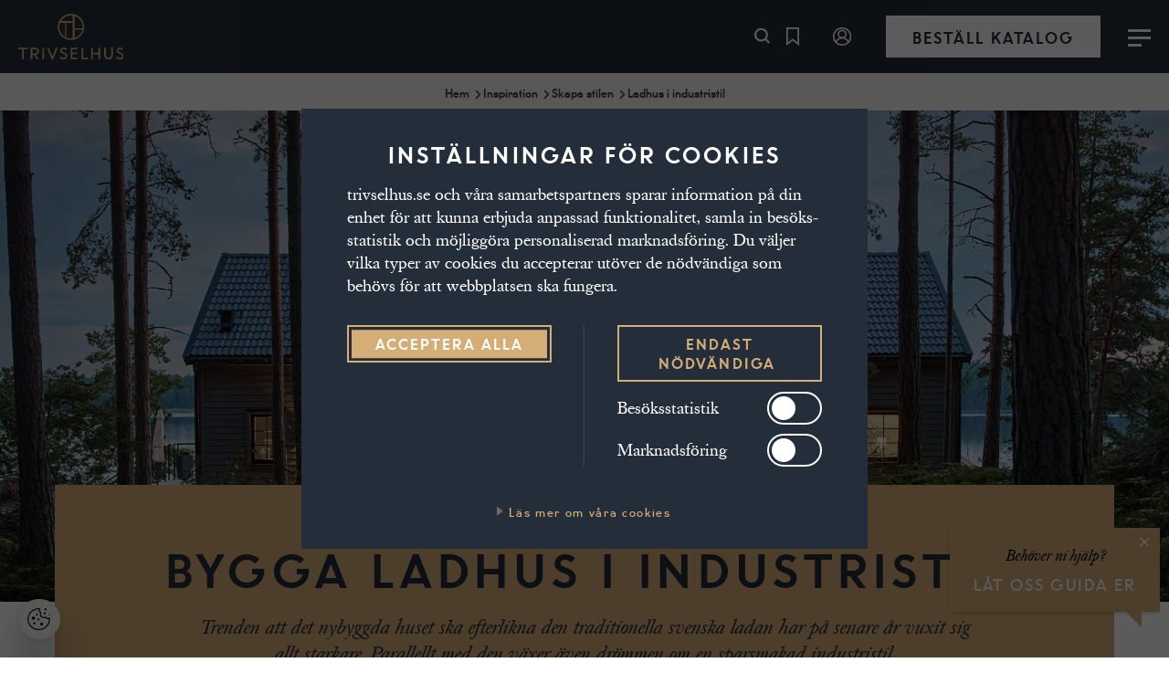

--- FILE ---
content_type: text/html; charset=utf-8
request_url: https://www.trivselhus.se/inspiration/stil/ladhus-industristil/
body_size: 29418
content:
<!DOCTYPE html><html lang="sv-SE" data-brand="trivselhus"><head><link rel="preload" as="style" href="https://cdnjs.cloudflare.com/ajax/libs/slick-carousel/1.6.0/slick.min.css"/><link rel="preload" as="style" href="https://cdnjs.cloudflare.com/ajax/libs/slick-carousel/1.6.0/slick-theme.min.css"/><meta charSet="utf-8"/><meta name="viewport" content="width=device-width,initial-scale=1"/><link rel="preload" as="font" href="/assets/th/fonts/u8/u8-bold-webfont.woff2" crossorigin="anonymous" type="font/woff2"/><link rel="preload" as="font" href="/assets/th/fonts/caslon/berthold_-_caslonbookbe-regular-webfont.woff2" crossorigin="anonymous" type="font/woff2"/><link rel="preload" as="font" href="/assets/th/fonts/caslon/berthold_-_caslonbookbe-italic-webfont.woff2" crossorigin="anonymous" type="font/woff2"/><link rel="apple-touch-icon" sizes="180x180" href="/assets/th/favicon/apple-touch-icon.png"/><link rel="icon" type="image/png" sizes="32x32" href="/assets/th/favicon/favicon-32x32.png"/><link rel="icon" type="image/png" sizes="16x16" href="/assets/th/favicon/favicon-16x16.png"/><link rel="manifest" href="/assets/th/favicon/site.webmanifest"/><link rel="mask-icon" href="/assets/th/favicon/safari-pinned-tab.svg" color="#5bbad5"/><link rel="shortcut icon" href="/assets/th/favicon/favicon.ico"/><meta name="msapplication-TileColor" content="#da532c"/><meta name="msapplication-config" content="/assets/th/favicon/browserconfig.xml"/><meta name="theme-color" content="#2f3c4b"/><style>::selection {
                            background-color: #242e3b;
                            color: white;
                        }.primary_color{
                                        background:#242e3b !important;

                                    }
                                    .primary_color_text{
                                        color:#242e3b !important;
                                        fill:#242e3b !important;
                                    }
                                    .primary_color_border{
                                        border-color:#242e3b !important;
                                    }
                                    .primary_color_border_top{
                                        border-top-color:#242e3b !important;
                                    }
                                    .primary_color_fill{
                                        fill:#242e3b !important;
                                    }
                                    :root {
                                        --primary_color:#242e3b;
                                    }.secondary_color{
                                        background:#f7f5f2 !important;

                                    }
                                    .secondary_color_text{
                                        color:#f7f5f2 !important;
                                        fill:#f7f5f2 !important;
                                    }
                                    .secondary_color_border{
                                        border-color:#f7f5f2 !important;
                                    }
                                    .secondary_color_border_top{
                                        border-top-color:#f7f5f2 !important;
                                    }
                                    .secondary_color_fill{
                                        fill:#f7f5f2 !important;
                                    }
                                    :root {
                                        --secondary_color:#f7f5f2;
                                    }.darktext_color{
                                        background:#000000 !important;

                                    }
                                    .darktext_color_text{
                                        color:#000000 !important;
                                        fill:#000000 !important;
                                    }
                                    .darktext_color_border{
                                        border-color:#000000 !important;
                                    }
                                    .darktext_color_border_top{
                                        border-top-color:#000000 !important;
                                    }
                                    .darktext_color_fill{
                                        fill:#000000 !important;
                                    }
                                    :root {
                                        --darktext_color:#000000;
                                    }.lighttext_color{
                                        background:#FFF !important;

                                    }
                                    .lighttext_color_text{
                                        color:#FFF !important;
                                        fill:#FFF !important;
                                    }
                                    .lighttext_color_border{
                                        border-color:#FFF !important;
                                    }
                                    .lighttext_color_border_top{
                                        border-top-color:#FFF !important;
                                    }
                                    .lighttext_color_fill{
                                        fill:#FFF !important;
                                    }
                                    :root {
                                        --lighttext_color:#FFF;
                                    }.complement1_color{
                                        background:#d5ad76 !important;

                                    }
                                    .complement1_color_text{
                                        color:#d5ad76 !important;
                                        fill:#d5ad76 !important;
                                    }
                                    .complement1_color_border{
                                        border-color:#d5ad76 !important;
                                    }
                                    .complement1_color_border_top{
                                        border-top-color:#d5ad76 !important;
                                    }
                                    .complement1_color_fill{
                                        fill:#d5ad76 !important;
                                    }
                                    :root {
                                        --complement1_color:#d5ad76;
                                    }.complement2_color{
                                        background:#f7f5f2 !important;

                                    }
                                    .complement2_color_text{
                                        color:#f7f5f2 !important;
                                        fill:#f7f5f2 !important;
                                    }
                                    .complement2_color_border{
                                        border-color:#f7f5f2 !important;
                                    }
                                    .complement2_color_border_top{
                                        border-top-color:#f7f5f2 !important;
                                    }
                                    .complement2_color_fill{
                                        fill:#f7f5f2 !important;
                                    }
                                    :root {
                                        --complement2_color:#f7f5f2;
                                    }.complement3_color{
                                        background:#f7f5f2 !important;

                                    }
                                    .complement3_color_text{
                                        color:#f7f5f2 !important;
                                        fill:#f7f5f2 !important;
                                    }
                                    .complement3_color_border{
                                        border-color:#f7f5f2 !important;
                                    }
                                    .complement3_color_border_top{
                                        border-top-color:#f7f5f2 !important;
                                    }
                                    .complement3_color_fill{
                                        fill:#f7f5f2 !important;
                                    }
                                    :root {
                                        --complement3_color:#f7f5f2;
                                    }</style><title>Ladhus i industristil - så skapas stilen | Trivselhus</title><meta name="description" content="Ladhus efterliknar en traditionell svensk lada. Stilen och industristilen går att applicera på flera av våra husmodeller. Läs mer här!"/><meta name="robots" content="index, follow, max-snippet:-1, max-image-preview:large, max-video-preview:-1"/><link rel="canonical" href="https://www.trivselhus.se/inspiration/stil/ladhus-industristil/"/><meta property="og:locale" content="sv_SE"/><meta property="og:type" content="article"/><meta property="og:title" content="Ladhus i industristil - så skapas stilen | Trivselhus"/><meta property="og:description" content="Ladhus efterliknar en traditionell svensk lada. Stilen och industristilen går att applicera på flera av våra husmodeller. Läs mer här!"/><meta property="og:url" content="https://www.trivselhus.se/inspiration/stil/ladhus-industristil/"/><meta property="og:site_name" content="Trivselhus"/><meta property="article:modified_time" content="2023-11-08T08:08:00+00:00"/><meta property="og:image" content="https://backend.trivselhus.se/wp-content/uploads/2022/06/trivselhus-villa-froso-enplanshus-0707.jpg"/><meta property="og:image:width" content="2560"/><meta property="og:image:height" content="1708"/><meta property="og:image:type" content="image/jpeg"/><meta name="twitter:card" content="summary_large_image"/><script type="application/ld+json" class="yoast-schema-graph">{"@context":"https://schema.org","@graph":[{"@type":"WebPage","@id":"https://www.trivselhus.se/inspiration/stil/ladhus-industristil/","url":"https://www.trivselhus.se/inspiration/stil/ladhus-industristil/","name":"Ladhus i industristil - så skapas stilen | Trivselhus","isPartOf":{"@id":"https://www.trivselhus.se/#website"},"primaryImageOfPage":{"@id":"https://www.trivselhus.se/inspiration/stil/ladhus-industristil/#primaryimage"},"image":{"@id":"https://www.trivselhus.se/inspiration/stil/ladhus-industristil/#primaryimage"},"thumbnailUrl":"https://backend.trivselhus.se/app/uploads/2024/09/trivselhus-villa-froso-enplanshus-0707.webp","datePublished":"2022-08-25T08:28:25+00:00","dateModified":"2023-11-08T08:08:00+00:00","description":"Ladhus efterliknar en traditionell svensk lada. Stilen och industristilen går att applicera på flera av våra husmodeller. Läs mer här!","breadcrumb":{"@id":"https://www.trivselhus.se/inspiration/stil/ladhus-industristil/#breadcrumb"},"inLanguage":"sv-SE","potentialAction":[{"@type":"ReadAction","target":["https://www.trivselhus.se/inspiration/stil/ladhus-industristil/"]}]},{"@type":"ImageObject","inLanguage":"sv-SE","@id":"https://www.trivselhus.se/inspiration/stil/ladhus-industristil/#primaryimage","url":"https://backend.trivselhus.se/app/uploads/2024/09/trivselhus-villa-froso-enplanshus-0707.webp","contentUrl":"https://backend.trivselhus.se/app/uploads/2024/09/trivselhus-villa-froso-enplanshus-0707.webp","width":2560,"height":1708,"caption":"trivselhus villa frösö fasad bygga hus"},{"@type":"BreadcrumbList","@id":"https://www.trivselhus.se/inspiration/stil/ladhus-industristil/#breadcrumb","itemListElement":[{"@type":"ListItem","position":1,"name":"Hem","item":"https://www.trivselhus.se/"},{"@type":"ListItem","position":2,"name":"Inspiration","item":"https://www.trivselhus.se/inspiration/"},{"@type":"ListItem","position":3,"name":"Skapa stilen","item":"https://www.trivselhus.se/inspiration/stil/"},{"@type":"ListItem","position":4,"name":"Ladhus i industristil"}]},{"@type":"WebSite","@id":"https://www.trivselhus.se/#website","url":"https://www.trivselhus.se/","name":"Trivselhus","description":"","potentialAction":[{"@type":"SearchAction","target":{"@type":"EntryPoint","urlTemplate":"https://www.trivselhus.se/?s={search_term_string}"},"query-input":{"@type":"PropertyValueSpecification","valueRequired":true,"valueName":"search_term_string"}}],"inLanguage":"sv-SE"}]}</script><link rel="preload" as="image" imageSrcSet="/_next/image/?url=https%3A%2F%2Fbackend.trivselhus.se%2Fapp%2Fuploads%2F2024%2F09%2Ftrivsel-baesk-210811-0707-high-hero.webp&amp;w=640&amp;q=75 640w, /_next/image/?url=https%3A%2F%2Fbackend.trivselhus.se%2Fapp%2Fuploads%2F2024%2F09%2Ftrivsel-baesk-210811-0707-high-hero.webp&amp;w=750&amp;q=75 750w, /_next/image/?url=https%3A%2F%2Fbackend.trivselhus.se%2Fapp%2Fuploads%2F2024%2F09%2Ftrivsel-baesk-210811-0707-high-hero.webp&amp;w=828&amp;q=75 828w, /_next/image/?url=https%3A%2F%2Fbackend.trivselhus.se%2Fapp%2Fuploads%2F2024%2F09%2Ftrivsel-baesk-210811-0707-high-hero.webp&amp;w=1080&amp;q=75 1080w, /_next/image/?url=https%3A%2F%2Fbackend.trivselhus.se%2Fapp%2Fuploads%2F2024%2F09%2Ftrivsel-baesk-210811-0707-high-hero.webp&amp;w=1200&amp;q=75 1200w, /_next/image/?url=https%3A%2F%2Fbackend.trivselhus.se%2Fapp%2Fuploads%2F2024%2F09%2Ftrivsel-baesk-210811-0707-high-hero.webp&amp;w=1920&amp;q=75 1920w, /_next/image/?url=https%3A%2F%2Fbackend.trivselhus.se%2Fapp%2Fuploads%2F2024%2F09%2Ftrivsel-baesk-210811-0707-high-hero.webp&amp;w=2048&amp;q=75 2048w, /_next/image/?url=https%3A%2F%2Fbackend.trivselhus.se%2Fapp%2Fuploads%2F2024%2F09%2Ftrivsel-baesk-210811-0707-high-hero.webp&amp;w=3840&amp;q=75 3840w" imageSizes="100vw"/><meta name="next-head-count" content="35"/><link rel="preconnect" href="https://www.googletagmanager.com"/><script id="flowbox" data-nscript="beforeInteractive">
          (function(d, id) {
            if (!window.flowbox) { var f = function () { f.q.push(arguments); }; f.q = []; window.flowbox = f; }
            if (d.getElementById(id)) {return;}
            var s = d.createElement('script'), fjs = d.scripts[d.scripts.length - 1]; s.id = id; s.async = true;
            s.src = 'https://connect.getflowbox.com/flowbox.js';
            fjs.parentNode.insertBefore(s, fjs);
          })(document, 'flowbox-js-embed');</script><link rel="preload" href="/_next/static/css/ef29fbeeda754164.css" as="style"/><link rel="stylesheet" href="/_next/static/css/ef29fbeeda754164.css" data-n-g=""/><link rel="preload" href="/_next/static/css/ac1e0a3841b84abd.css" as="style"/><link rel="stylesheet" href="/_next/static/css/ac1e0a3841b84abd.css" data-n-p=""/><link rel="preload" href="/_next/static/css/aa10faf417b1422b.css" as="style"/><link rel="stylesheet" href="/_next/static/css/aa10faf417b1422b.css" data-n-p=""/><noscript data-n-css=""></noscript><script defer="" nomodule="" src="/_next/static/chunks/polyfills-c67a75d1b6f99dc8.js"></script><script src="//cdn-eu.cookietractor.com/cookietractor.js" data-lang="sv-SE" data-id="9c33f189-3c6e-4d12-97fc-552552d12950" defer="" data-nscript="beforeInteractive"></script><script src="/_next/static/chunks/webpack-0b82ed284b23e520.js" defer=""></script><script src="/_next/static/chunks/framework-17931700bea37093.js" defer=""></script><script src="/_next/static/chunks/main-7d27c10dcd39126a.js" defer=""></script><script src="/_next/static/chunks/pages/_app-9da7ed3822497e4b.js" defer=""></script><script src="/_next/static/chunks/669-723150a77dfee218.js" defer=""></script><script src="/_next/static/chunks/196-b229c7ee9d58f69d.js" defer=""></script><script src="/_next/static/chunks/157-d54693dfde3699d2.js" defer=""></script><script src="/_next/static/chunks/979-8862c960bd6ad7f5.js" defer=""></script><script src="/_next/static/chunks/pages/%5B...slug%5D-bc641626556be636.js" defer=""></script><script src="/_next/static/42-bmS_KubfdVQty_9CvP/_buildManifest.js" defer=""></script><script src="/_next/static/42-bmS_KubfdVQty_9CvP/_ssgManifest.js" defer=""></script></head><body><div id="__next"><div class="Ie_ie11__d_G_X"><div class="Ie_modal__B5zg5 complement2_color primary_color_text"><div class="Ie_logoContainer__FuGeD"><img class="Ie_logo__oXfd3" src="/assets/images/apple-touch-icon.png" alt="Movehome"/></div><div class="Ie_ieText__cZgma">Du använder en gammal webbläsare.<br/>Vi rekommenderar att du byter till <a class="primary_color_text" href="https://www.google.com/chrome/">Google Chrome</a> för att webbplatsen ska fungera bra.</div></div></div><header class="Header_header__Z8PUO"><div class="Header_headerWrapper__GrSgn"><img src="/assets/images/th/logo.svg" alt="logo" class="Header_logo__gECVj"/><a class="Header_callToAction__JIVdR Header_mobileBuildOnline__dj4qv" href="https://www.trivselhus.se/inspiration/huskatalog/">Beställ katalog</a><div class="Header_menuContainer__gVGir"><button class="Header_menuButton__gl087"><div class="Header_hamburgerButton__5rDL6"><span></span><span></span><span></span></div>Meny</button><div class="Header_subMenuWrapper___VLU5"><ul class="Header_subMenu__8ODFp"><li class="Header_subMenuItem__yBFW0 undefined"><span class="Header_arrowItem__q_4Az"><a href="/husmodeller/">Husmodeller</a><div class="Header_arrow__h9JZs Header_disabled__Osnqq"><svg version="1.1" xmlns="http://www.w3.org/2000/svg" x="0px" y="0px" viewBox="0 0 19.3 12"><g transform="matrix(-0.719, -0.695, 0.695, -0.719, 9.95, 19.316)"><polygon class="Header_arrowPath__c2YL4" points="18.9,5.2 18.9,8.6 8.4,8.6 8.4,18.7 5.1,18.7 5.1,8.6 5,5.2 8.4,5.2"></polygon></g></svg></div></span></li><li class="Header_subMenuItem__yBFW0 undefined"><span class="Header_arrowItem__q_4Az"><a href="/bygga-hus/">Bygga hus</a><div class="Header_arrow__h9JZs "><svg version="1.1" xmlns="http://www.w3.org/2000/svg" x="0px" y="0px" viewBox="0 0 19.3 12"><g transform="matrix(-0.719, -0.695, 0.695, -0.719, 9.95, 19.316)"><polygon class="Header_arrowPath__c2YL4" points="18.9,5.2 18.9,8.6 8.4,8.6 8.4,18.7 5.1,18.7 5.1,8.6 5,5.2 8.4,5.2"></polygon></g></svg></div></span><div class="Header_subMenuWrapper___VLU5"><ul class="Header_subMenu__8ODFp"><li class="undefined"><a href="/bygga-hus/byggahusguide/">Bygga-hus-guide</a></li><li class="undefined"><a href="/bygga-hus/finansiering/">Finansiering</a></li><li class="undefined"><a href="/bygga-hus/totalentreprenad/">Totalentreprenad</a></li><li class="undefined"><a href="/bygga-hus/standard-tillval/">Standard & Tillval</a></li><li class="undefined"><a href="/bygga-hus/byggkvalitet/">Gedigen byggkvalitet</a></li><li class="undefined"><a href="/bygga-hus/arkitektritade-hus/">Arkitektritade hus</a></li><li class="undefined"><a href="/bygga-hus/hallbarhet/">Hållbarhet</a></li><li class="undefined"><a href="/bygga-hus/faq/">FAQ</a></li><li class="undefined"><a href="/bygga-hus/erbjudande/">Bra erbjudande!</a></li></ul></div></li><li class="Header_subMenuItem__yBFW0 undefined"><span class="Header_arrowItem__q_4Az"><a href="/visningar/">Visningar</a><div class="Header_arrow__h9JZs Header_disabled__Osnqq"><svg version="1.1" xmlns="http://www.w3.org/2000/svg" x="0px" y="0px" viewBox="0 0 19.3 12"><g transform="matrix(-0.719, -0.695, 0.695, -0.719, 9.95, 19.316)"><polygon class="Header_arrowPath__c2YL4" points="18.9,5.2 18.9,8.6 8.4,8.6 8.4,18.7 5.1,18.7 5.1,8.6 5,5.2 8.4,5.2"></polygon></g></svg></div></span></li><li class="Header_subMenuItem__yBFW0 undefined"><span class="Header_arrowItem__q_4Az"><a href="/tomter/">Tomter</a><div class="Header_arrow__h9JZs Header_disabled__Osnqq"><svg version="1.1" xmlns="http://www.w3.org/2000/svg" x="0px" y="0px" viewBox="0 0 19.3 12"><g transform="matrix(-0.719, -0.695, 0.695, -0.719, 9.95, 19.316)"><polygon class="Header_arrowPath__c2YL4" points="18.9,5.2 18.9,8.6 8.4,8.6 8.4,18.7 5.1,18.7 5.1,8.6 5,5.2 8.4,5.2"></polygon></g></svg></div></span></li><li class="Header_subMenuItem__yBFW0 Header_active__lKnmL"><span class="Header_arrowItem__q_4Az"><a href="/inspiration/">Inspiration</a><div class="Header_arrow__h9JZs "><svg version="1.1" xmlns="http://www.w3.org/2000/svg" x="0px" y="0px" viewBox="0 0 19.3 12"><g transform="matrix(-0.719, -0.695, 0.695, -0.719, 9.95, 19.316)"><polygon class="Header_arrowPath__c2YL4" points="18.9,5.2 18.9,8.6 8.4,8.6 8.4,18.7 5.1,18.7 5.1,8.6 5,5.2 8.4,5.2"></polygon></g></svg></div></span><div class="Header_subMenuWrapper___VLU5"><ul class="Header_subMenu__8ODFp"><li class="undefined"><a href="/inspiration/bildgalleri/">Bildgalleri</a></li><li class="undefined"><a href="/inspiration/hemma-hos/">Hemma hos</a></li><li class="undefined"><a href="/inspiration/inredning/">Inredning</a></li><li class="Header_active__lKnmL"><a href="/inspiration/stil/">Skapa stilen</a></li><li class="undefined"><a href="/inspiration/tradgard/">Trädgård</a></li><li class="undefined"><a href="/inspiration/farg-och-belysning/">Färg & belysning</a></li><li class="undefined"><a href="/inspiration/instagram/">#Trivselhus</a></li><li class="undefined"><a href="/inspiration/huskatalog/">Beställ huskatalog</a></li></ul></div></li><li class="Header_subMenuItem__yBFW0 undefined"><span class="Header_arrowItem__q_4Az"><a href="/kontakt/">Kontakt</a><div class="Header_arrow__h9JZs Header_disabled__Osnqq"><svg version="1.1" xmlns="http://www.w3.org/2000/svg" x="0px" y="0px" viewBox="0 0 19.3 12"><g transform="matrix(-0.719, -0.695, 0.695, -0.719, 9.95, 19.316)"><polygon class="Header_arrowPath__c2YL4" points="18.9,5.2 18.9,8.6 8.4,8.6 8.4,18.7 5.1,18.7 5.1,8.6 5,5.2 8.4,5.2"></polygon></g></svg></div></span></li></ul><div class="Header_callToActionContainer__7qx0Y"><a href="/mitt-hem/"><svg class="Header_flag__UJ3eY" version="1.1" id="Lager_1" xmlns="http://www.w3.org/2000/svg" x="0px" y="0px" viewBox="0 0 8.3 8.4"><circle cx="4.2" cy="4.2" r="3.9" class="Header_myHomeCircle___pPUc"></circle><circle cx="4.2" cy="3.1" r="1.7" class="Header_myHomeCircle___pPUc"></circle><path d="M1.3,6.9C1.9,5.3,3.6,4.5,5.2,5C6,5.3,6.7,6,7,6.9" class="Header_myHomeCircle___pPUc"></path></svg>Mitt hem</a><a href="/mitt-hem/"><svg class="Header_flag__UJ3eY" version="1.1" id="Layer_1" xmlns="http://www.w3.org/2000/svg" x="0px" y="0px" viewBox="0 0 17 23.5"><g transform="translate(1 1)"><g id="Path_593"><polygon style="fill:transparent" points="14,1 14,18.4 7.4,13.5 1,18.4 1,1"></polygon><path style="fill:#242e3b" d="M-1-1v23.5L7.4,16l8.6,6.5V-1H-1z M14,18.4l-6.6-5l-6.4,5V1h13V18.4z"></path></g></g></svg>Mina favoriter</a></div></div></div><div class="DesktopMenu_dektopMenuWrapper__Zb2KB DesktopMenu_uppercase__kCyzP"><ul class="DesktopMenu_subMenu__psJC3"><li class="DesktopMenu_subMenuItem__VnWC2 undefined"><span class="DesktopMenu_arrowItem__fQSTQ"><a href="/husmodeller/">Husmodeller</a><div class="DesktopMenu_arrow__9Uuwz DesktopMenu_disabled__0snph"><svg version="1.1" xmlns="http://www.w3.org/2000/svg" x="0px" y="0px" viewBox="0 0 19.3 12"><g transform="matrix(-0.719, -0.695, 0.695, -0.719, 9.95, 19.316)"><polygon points="18.9,5.2 18.9,8.6 8.4,8.6 8.4,18.7 5.1,18.7 5.1,8.6 5,5.2 8.4,5.2"></polygon></g></svg></div></span></li><li class="DesktopMenu_subMenuItem__VnWC2 undefined"><span class="DesktopMenu_arrowItem__fQSTQ"><a href="/bygga-hus/">Bygga hus</a><div class="DesktopMenu_arrow__9Uuwz "><svg version="1.1" xmlns="http://www.w3.org/2000/svg" x="0px" y="0px" viewBox="0 0 19.3 12"><g transform="matrix(-0.719, -0.695, 0.695, -0.719, 9.95, 19.316)"><polygon points="18.9,5.2 18.9,8.6 8.4,8.6 8.4,18.7 5.1,18.7 5.1,8.6 5,5.2 8.4,5.2"></polygon></g></svg></div></span><div class="DesktopMenu_subMenuWrapper__vUAHR"><div class="DesktopMenu_flexContent__TdhpU"><ul class="DesktopMenu_subMenu__psJC3"><li><a class="undefined" href="/bygga-hus/byggahusguide/"><span class="DesktopMenu_arrowItem__fQSTQ"><div class="DesktopMenu_subMenu_title__zRh0a">Bygga-hus-guide<span class=DesktopMenu_arrow__9Uuwz   DesktopMenu_disabled__0snph)>
                                          <svg version="1.1" xmlns="http://www.w3.org/2000/svg" x="0px" y="0px" viewBox="0 0 19.3 12">
                                            <g transform="matrix(-0.719, -0.695, 0.695, -0.719, 9.95, 19.316)">
                                              <polygon points="18.9,5.2 18.9,8.6 8.4,8.6 8.4,18.7 5.1,18.7 5.1,8.6 5,5.2 8.4,5.2"/>
                                            </g>
                                          </svg>
                                        </span></div></span><p>Så går det till att bygga hus från idé till inflyttning</p></a></li><li><a class="undefined" href="/bygga-hus/finansiering/"><span class="DesktopMenu_arrowItem__fQSTQ"><div class="DesktopMenu_subMenu_title__zRh0a">Finansiering<span class=DesktopMenu_arrow__9Uuwz   DesktopMenu_disabled__0snph)>
                                          <svg version="1.1" xmlns="http://www.w3.org/2000/svg" x="0px" y="0px" viewBox="0 0 19.3 12">
                                            <g transform="matrix(-0.719, -0.695, 0.695, -0.719, 9.95, 19.316)">
                                              <polygon points="18.9,5.2 18.9,8.6 8.4,8.6 8.4,18.7 5.1,18.7 5.1,8.6 5,5.2 8.4,5.2"/>
                                            </g>
                                          </svg>
                                        </span></div></span><p>Vad kostar det att bygga hus med Trivselhus?</p></a></li><li><a class="undefined" href="/bygga-hus/totalentreprenad/"><span class="DesktopMenu_arrowItem__fQSTQ"><div class="DesktopMenu_subMenu_title__zRh0a">Totalentreprenad<span class=DesktopMenu_arrow__9Uuwz   DesktopMenu_disabled__0snph)>
                                          <svg version="1.1" xmlns="http://www.w3.org/2000/svg" x="0px" y="0px" viewBox="0 0 19.3 12">
                                            <g transform="matrix(-0.719, -0.695, 0.695, -0.719, 9.95, 19.316)">
                                              <polygon points="18.9,5.2 18.9,8.6 8.4,8.6 8.4,18.7 5.1,18.7 5.1,8.6 5,5.2 8.4,5.2"/>
                                            </g>
                                          </svg>
                                        </span></div></span><p>Trivselhus totalentreprenad - nyckelfärdigt hus på riktigt!</p></a></li><li><a class="undefined" href="/bygga-hus/standard-tillval/"><span class="DesktopMenu_arrowItem__fQSTQ"><div class="DesktopMenu_subMenu_title__zRh0a">Standard & Tillval<span class=DesktopMenu_arrow__9Uuwz   DesktopMenu_disabled__0snph)>
                                          <svg version="1.1" xmlns="http://www.w3.org/2000/svg" x="0px" y="0px" viewBox="0 0 19.3 12">
                                            <g transform="matrix(-0.719, -0.695, 0.695, -0.719, 9.95, 19.316)">
                                              <polygon points="18.9,5.2 18.9,8.6 8.4,8.6 8.4,18.7 5.1,18.7 5.1,8.6 5,5.2 8.4,5.2"/>
                                            </g>
                                          </svg>
                                        </span></div></span><p>Stor valfrihet och hög kvalitet ingår redan som standard.</p></a></li><li><a class="undefined" href="/bygga-hus/byggkvalitet/"><span class="DesktopMenu_arrowItem__fQSTQ"><div class="DesktopMenu_subMenu_title__zRh0a">Gedigen byggkvalitet<span class=DesktopMenu_arrow__9Uuwz   DesktopMenu_disabled__0snph)>
                                          <svg version="1.1" xmlns="http://www.w3.org/2000/svg" x="0px" y="0px" viewBox="0 0 19.3 12">
                                            <g transform="matrix(-0.719, -0.695, 0.695, -0.719, 9.95, 19.316)">
                                              <polygon points="18.9,5.2 18.9,8.6 8.4,8.6 8.4,18.7 5.1,18.7 5.1,8.6 5,5.2 8.4,5.2"/>
                                            </g>
                                          </svg>
                                        </span></div></span><p>Det finns inga genvägar till Trivselhus gedigna byggkvalitet</p></a></li><li><a class="undefined" href="/bygga-hus/arkitektritade-hus/"><span class="DesktopMenu_arrowItem__fQSTQ"><div class="DesktopMenu_subMenu_title__zRh0a">Arkitektritade hus<span class=DesktopMenu_arrow__9Uuwz   DesktopMenu_disabled__0snph)>
                                          <svg version="1.1" xmlns="http://www.w3.org/2000/svg" x="0px" y="0px" viewBox="0 0 19.3 12">
                                            <g transform="matrix(-0.719, -0.695, 0.695, -0.719, 9.95, 19.316)">
                                              <polygon points="18.9,5.2 18.9,8.6 8.4,8.6 8.4,18.7 5.1,18.7 5.1,8.6 5,5.2 8.4,5.2"/>
                                            </g>
                                          </svg>
                                        </span></div></span><p>Anpassa hus, stil och tomt till varandra</p></a></li><li><a class="undefined" href="/bygga-hus/hallbarhet/"><span class="DesktopMenu_arrowItem__fQSTQ"><div class="DesktopMenu_subMenu_title__zRh0a">Hållbarhet<span class=DesktopMenu_arrow__9Uuwz   DesktopMenu_disabled__0snph)>
                                          <svg version="1.1" xmlns="http://www.w3.org/2000/svg" x="0px" y="0px" viewBox="0 0 19.3 12">
                                            <g transform="matrix(-0.719, -0.695, 0.695, -0.719, 9.95, 19.316)">
                                              <polygon points="18.9,5.2 18.9,8.6 8.4,8.6 8.4,18.7 5.1,18.7 5.1,8.6 5,5.2 8.4,5.2"/>
                                            </g>
                                          </svg>
                                        </span></div></span><p>Ett Trivselhus är ett lågenergihus</p></a></li><li><a class="undefined" href="/bygga-hus/faq/"><span class="DesktopMenu_arrowItem__fQSTQ"><div class="DesktopMenu_subMenu_title__zRh0a">FAQ<span class=DesktopMenu_arrow__9Uuwz   DesktopMenu_disabled__0snph)>
                                          <svg version="1.1" xmlns="http://www.w3.org/2000/svg" x="0px" y="0px" viewBox="0 0 19.3 12">
                                            <g transform="matrix(-0.719, -0.695, 0.695, -0.719, 9.95, 19.316)">
                                              <polygon points="18.9,5.2 18.9,8.6 8.4,8.6 8.4,18.7 5.1,18.7 5.1,8.6 5,5.2 8.4,5.2"/>
                                            </g>
                                          </svg>
                                        </span></div></span><p>Vi svarar på husbyggarnas vanligaste frågor</p></a></li></ul><div class="DesktopMenu_subMenu_puff__1oVC_"><a href="/bygga-hus/erbjudande/"><div class="DesktopMenu_imgWrapper__Vl6eR"><picture style="object-fit:cover"><source srcSet="https://backend.trivselhus.se/app/uploads/2024/09/trivselhus-h-hus-stella-157-0022-16-9.webp" type="image/webp"/><span style="box-sizing:border-box;display:block;overflow:hidden;width:initial;height:initial;background:none;opacity:1;border:0;margin:0;padding:0;position:absolute;top:0;left:0;bottom:0;right:0"><img alt="" src="[data-uri]" decoding="async" data-nimg="fill" class="lazyload img-responsive" style="width:0;height:0;position:absolute;top:0;left:0;bottom:0;right:0;box-sizing:border-box;padding:0;border:none;margin:auto;display:block;min-width:100%;max-width:100%;min-height:100%;max-height:100%;object-fit:cover"/><noscript><img alt="" sizes="(max-width:600px) 100vw, (max-width:900px) 50vw, 25vw" srcSet="/_next/image/?url=https%3A%2F%2Fbackend.trivselhus.se%2Fapp%2Fuploads%2F2024%2F09%2Ftrivselhus-h-hus-stella-157-0022-16-9.webp&amp;w=256&amp;q=75 256w, /_next/image/?url=https%3A%2F%2Fbackend.trivselhus.se%2Fapp%2Fuploads%2F2024%2F09%2Ftrivselhus-h-hus-stella-157-0022-16-9.webp&amp;w=384&amp;q=75 384w, /_next/image/?url=https%3A%2F%2Fbackend.trivselhus.se%2Fapp%2Fuploads%2F2024%2F09%2Ftrivselhus-h-hus-stella-157-0022-16-9.webp&amp;w=640&amp;q=75 640w, /_next/image/?url=https%3A%2F%2Fbackend.trivselhus.se%2Fapp%2Fuploads%2F2024%2F09%2Ftrivselhus-h-hus-stella-157-0022-16-9.webp&amp;w=750&amp;q=75 750w, /_next/image/?url=https%3A%2F%2Fbackend.trivselhus.se%2Fapp%2Fuploads%2F2024%2F09%2Ftrivselhus-h-hus-stella-157-0022-16-9.webp&amp;w=828&amp;q=75 828w, /_next/image/?url=https%3A%2F%2Fbackend.trivselhus.se%2Fapp%2Fuploads%2F2024%2F09%2Ftrivselhus-h-hus-stella-157-0022-16-9.webp&amp;w=1080&amp;q=75 1080w, /_next/image/?url=https%3A%2F%2Fbackend.trivselhus.se%2Fapp%2Fuploads%2F2024%2F09%2Ftrivselhus-h-hus-stella-157-0022-16-9.webp&amp;w=1200&amp;q=75 1200w, /_next/image/?url=https%3A%2F%2Fbackend.trivselhus.se%2Fapp%2Fuploads%2F2024%2F09%2Ftrivselhus-h-hus-stella-157-0022-16-9.webp&amp;w=1920&amp;q=75 1920w, /_next/image/?url=https%3A%2F%2Fbackend.trivselhus.se%2Fapp%2Fuploads%2F2024%2F09%2Ftrivselhus-h-hus-stella-157-0022-16-9.webp&amp;w=2048&amp;q=75 2048w, /_next/image/?url=https%3A%2F%2Fbackend.trivselhus.se%2Fapp%2Fuploads%2F2024%2F09%2Ftrivselhus-h-hus-stella-157-0022-16-9.webp&amp;w=3840&amp;q=75 3840w" src="/_next/image/?url=https%3A%2F%2Fbackend.trivselhus.se%2Fapp%2Fuploads%2F2024%2F09%2Ftrivselhus-h-hus-stella-157-0022-16-9.webp&amp;w=3840&amp;q=75" decoding="async" data-nimg="fill" style="width:0;height:0;position:absolute;top:0;left:0;bottom:0;right:0;box-sizing:border-box;padding:0;border:none;margin:auto;display:block;min-width:100%;max-width:100%;min-height:100%;max-height:100%;object-fit:cover" class="lazyload img-responsive" loading="lazy"/></noscript></span></picture></div><div class="DesktopMenu_content__KnIVL"><div class="DesktopMenu_title__21omp">Bra erbjudande!</div><p>Fördelaktiga erbjudande för er som vill bygga nytt hus!</p><button type="button" class="button">Läs mer</button></div></a></div></div></div></li><li class="DesktopMenu_subMenuItem__VnWC2 undefined"><span class="DesktopMenu_arrowItem__fQSTQ"><a href="/visningar/">Visningar</a><div class="DesktopMenu_arrow__9Uuwz DesktopMenu_disabled__0snph"><svg version="1.1" xmlns="http://www.w3.org/2000/svg" x="0px" y="0px" viewBox="0 0 19.3 12"><g transform="matrix(-0.719, -0.695, 0.695, -0.719, 9.95, 19.316)"><polygon points="18.9,5.2 18.9,8.6 8.4,8.6 8.4,18.7 5.1,18.7 5.1,8.6 5,5.2 8.4,5.2"></polygon></g></svg></div></span></li><li class="DesktopMenu_subMenuItem__VnWC2 undefined"><span class="DesktopMenu_arrowItem__fQSTQ"><a href="/tomter/">Tomter</a><div class="DesktopMenu_arrow__9Uuwz DesktopMenu_disabled__0snph"><svg version="1.1" xmlns="http://www.w3.org/2000/svg" x="0px" y="0px" viewBox="0 0 19.3 12"><g transform="matrix(-0.719, -0.695, 0.695, -0.719, 9.95, 19.316)"><polygon points="18.9,5.2 18.9,8.6 8.4,8.6 8.4,18.7 5.1,18.7 5.1,8.6 5,5.2 8.4,5.2"></polygon></g></svg></div></span></li><li class="DesktopMenu_subMenuItem__VnWC2 DesktopMenu_active__QiKsa"><span class="DesktopMenu_arrowItem__fQSTQ"><a href="/inspiration/">Inspiration</a><div class="DesktopMenu_arrow__9Uuwz "><svg version="1.1" xmlns="http://www.w3.org/2000/svg" x="0px" y="0px" viewBox="0 0 19.3 12"><g transform="matrix(-0.719, -0.695, 0.695, -0.719, 9.95, 19.316)"><polygon points="18.9,5.2 18.9,8.6 8.4,8.6 8.4,18.7 5.1,18.7 5.1,8.6 5,5.2 8.4,5.2"></polygon></g></svg></div></span><div class="DesktopMenu_subMenuWrapper__vUAHR"><div class="DesktopMenu_flexContent__TdhpU"><ul class="DesktopMenu_subMenu__psJC3"><li><a class="undefined" href="/inspiration/bildgalleri/"><span class="DesktopMenu_arrowItem__fQSTQ"><div class="DesktopMenu_subMenu_title__zRh0a">Bildgalleri<span class=DesktopMenu_arrow__9Uuwz   DesktopMenu_disabled__0snph)>
                                          <svg version="1.1" xmlns="http://www.w3.org/2000/svg" x="0px" y="0px" viewBox="0 0 19.3 12">
                                            <g transform="matrix(-0.719, -0.695, 0.695, -0.719, 9.95, 19.316)">
                                              <polygon points="18.9,5.2 18.9,8.6 8.4,8.6 8.4,18.7 5.1,18.7 5.1,8.6 5,5.2 8.4,5.2"/>
                                            </g>
                                          </svg>
                                        </span></div></span><p>Låt dig inspireras av helhet och detaljer i vårt bildgalleri</p></a></li><li><a class="undefined" href="/inspiration/hemma-hos/"><span class="DesktopMenu_arrowItem__fQSTQ"><div class="DesktopMenu_subMenu_title__zRh0a">Hemma hos<span class=DesktopMenu_arrow__9Uuwz   DesktopMenu_disabled__0snph)>
                                          <svg version="1.1" xmlns="http://www.w3.org/2000/svg" x="0px" y="0px" viewBox="0 0 19.3 12">
                                            <g transform="matrix(-0.719, -0.695, 0.695, -0.719, 9.95, 19.316)">
                                              <polygon points="18.9,5.2 18.9,8.6 8.4,8.6 8.4,18.7 5.1,18.7 5.1,8.6 5,5.2 8.4,5.2"/>
                                            </g>
                                          </svg>
                                        </span></div></span><p>Hälsa på hemma hos några familjer byggt ett Trivselhus</p></a></li><li><a class="undefined" href="/inspiration/inredning/"><span class="DesktopMenu_arrowItem__fQSTQ"><div class="DesktopMenu_subMenu_title__zRh0a">Inredning<span class=DesktopMenu_arrow__9Uuwz   DesktopMenu_disabled__0snph)>
                                          <svg version="1.1" xmlns="http://www.w3.org/2000/svg" x="0px" y="0px" viewBox="0 0 19.3 12">
                                            <g transform="matrix(-0.719, -0.695, 0.695, -0.719, 9.95, 19.316)">
                                              <polygon points="18.9,5.2 18.9,8.6 8.4,8.6 8.4,18.7 5.1,18.7 5.1,8.6 5,5.2 8.4,5.2"/>
                                            </g>
                                          </svg>
                                        </span></div></span><p>Inredarnas bästa tips för att skapa ett personligt hem</p></a></li><li><a class="DesktopMenu_active__QiKsa" href="/inspiration/stil/"><span class="DesktopMenu_arrowItem__fQSTQ"><div class="DesktopMenu_subMenu_title__zRh0a">Skapa stilen<span class=DesktopMenu_arrow__9Uuwz   DesktopMenu_disabled__0snph)>
                                          <svg version="1.1" xmlns="http://www.w3.org/2000/svg" x="0px" y="0px" viewBox="0 0 19.3 12">
                                            <g transform="matrix(-0.719, -0.695, 0.695, -0.719, 9.95, 19.316)">
                                              <polygon points="18.9,5.2 18.9,8.6 8.4,8.6 8.4,18.7 5.1,18.7 5.1,8.6 5,5.2 8.4,5.2"/>
                                            </g>
                                          </svg>
                                        </span></div></span><p>Med en personlig och sammanhållen stil blir huset vackrast</p></a></li><li><a class="undefined" href="/inspiration/tradgard/"><span class="DesktopMenu_arrowItem__fQSTQ"><div class="DesktopMenu_subMenu_title__zRh0a">Trädgård<span class=DesktopMenu_arrow__9Uuwz   DesktopMenu_disabled__0snph)>
                                          <svg version="1.1" xmlns="http://www.w3.org/2000/svg" x="0px" y="0px" viewBox="0 0 19.3 12">
                                            <g transform="matrix(-0.719, -0.695, 0.695, -0.719, 9.95, 19.316)">
                                              <polygon points="18.9,5.2 18.9,8.6 8.4,8.6 8.4,18.7 5.1,18.7 5.1,8.6 5,5.2 8.4,5.2"/>
                                            </g>
                                          </svg>
                                        </span></div></span><p>Så skapar ni den perfekta trädgården runt ert nya hus</p></a></li><li><a class="undefined" href="/inspiration/farg-och-belysning/"><span class="DesktopMenu_arrowItem__fQSTQ"><div class="DesktopMenu_subMenu_title__zRh0a">Färg & belysning<span class=DesktopMenu_arrow__9Uuwz   DesktopMenu_disabled__0snph)>
                                          <svg version="1.1" xmlns="http://www.w3.org/2000/svg" x="0px" y="0px" viewBox="0 0 19.3 12">
                                            <g transform="matrix(-0.719, -0.695, 0.695, -0.719, 9.95, 19.316)">
                                              <polygon points="18.9,5.2 18.9,8.6 8.4,8.6 8.4,18.7 5.1,18.7 5.1,8.6 5,5.2 8.4,5.2"/>
                                            </g>
                                          </svg>
                                        </span></div></span><p>Skapa känsla med färg och belysning</p></a></li><li><a class="undefined" href="/inspiration/instagram/"><span class="DesktopMenu_arrowItem__fQSTQ"><div class="DesktopMenu_subMenu_title__zRh0a">#Trivselhus<span class=DesktopMenu_arrow__9Uuwz   DesktopMenu_disabled__0snph)>
                                          <svg version="1.1" xmlns="http://www.w3.org/2000/svg" x="0px" y="0px" viewBox="0 0 19.3 12">
                                            <g transform="matrix(-0.719, -0.695, 0.695, -0.719, 9.95, 19.316)">
                                              <polygon points="18.9,5.2 18.9,8.6 8.4,8.6 8.4,18.7 5.1,18.7 5.1,8.6 5,5.2 8.4,5.2"/>
                                            </g>
                                          </svg>
                                        </span></div></span><p>Ett urval av  inlägg på Instagram under #Trivselhus</p></a></li></ul><div class="DesktopMenu_subMenu_puff__1oVC_"><a href="/inspiration/huskatalog/"><div class="DesktopMenu_imgWrapper__Vl6eR"><picture style="object-fit:cover"><source srcSet="https://backend.trivselhus.se/app/uploads/2024/09/kataloguppslag-och-kopp-16-9.webp" type="image/webp"/><span style="box-sizing:border-box;display:block;overflow:hidden;width:initial;height:initial;background:none;opacity:1;border:0;margin:0;padding:0;position:absolute;top:0;left:0;bottom:0;right:0"><img alt="trivselhus huskatalog bygga hus" src="[data-uri]" decoding="async" data-nimg="fill" class="lazyload img-responsive" style="width:0;height:0;position:absolute;top:0;left:0;bottom:0;right:0;box-sizing:border-box;padding:0;border:none;margin:auto;display:block;min-width:100%;max-width:100%;min-height:100%;max-height:100%;object-fit:cover"/><noscript><img alt="trivselhus huskatalog bygga hus" sizes="(max-width:600px) 100vw, (max-width:900px) 50vw, 25vw" srcSet="/_next/image/?url=https%3A%2F%2Fbackend.trivselhus.se%2Fapp%2Fuploads%2F2024%2F09%2Fkataloguppslag-och-kopp-16-9.webp&amp;w=256&amp;q=75 256w, /_next/image/?url=https%3A%2F%2Fbackend.trivselhus.se%2Fapp%2Fuploads%2F2024%2F09%2Fkataloguppslag-och-kopp-16-9.webp&amp;w=384&amp;q=75 384w, /_next/image/?url=https%3A%2F%2Fbackend.trivselhus.se%2Fapp%2Fuploads%2F2024%2F09%2Fkataloguppslag-och-kopp-16-9.webp&amp;w=640&amp;q=75 640w, /_next/image/?url=https%3A%2F%2Fbackend.trivselhus.se%2Fapp%2Fuploads%2F2024%2F09%2Fkataloguppslag-och-kopp-16-9.webp&amp;w=750&amp;q=75 750w, /_next/image/?url=https%3A%2F%2Fbackend.trivselhus.se%2Fapp%2Fuploads%2F2024%2F09%2Fkataloguppslag-och-kopp-16-9.webp&amp;w=828&amp;q=75 828w, /_next/image/?url=https%3A%2F%2Fbackend.trivselhus.se%2Fapp%2Fuploads%2F2024%2F09%2Fkataloguppslag-och-kopp-16-9.webp&amp;w=1080&amp;q=75 1080w, /_next/image/?url=https%3A%2F%2Fbackend.trivselhus.se%2Fapp%2Fuploads%2F2024%2F09%2Fkataloguppslag-och-kopp-16-9.webp&amp;w=1200&amp;q=75 1200w, /_next/image/?url=https%3A%2F%2Fbackend.trivselhus.se%2Fapp%2Fuploads%2F2024%2F09%2Fkataloguppslag-och-kopp-16-9.webp&amp;w=1920&amp;q=75 1920w, /_next/image/?url=https%3A%2F%2Fbackend.trivselhus.se%2Fapp%2Fuploads%2F2024%2F09%2Fkataloguppslag-och-kopp-16-9.webp&amp;w=2048&amp;q=75 2048w, /_next/image/?url=https%3A%2F%2Fbackend.trivselhus.se%2Fapp%2Fuploads%2F2024%2F09%2Fkataloguppslag-och-kopp-16-9.webp&amp;w=3840&amp;q=75 3840w" src="/_next/image/?url=https%3A%2F%2Fbackend.trivselhus.se%2Fapp%2Fuploads%2F2024%2F09%2Fkataloguppslag-och-kopp-16-9.webp&amp;w=3840&amp;q=75" decoding="async" data-nimg="fill" style="width:0;height:0;position:absolute;top:0;left:0;bottom:0;right:0;box-sizing:border-box;padding:0;border:none;margin:auto;display:block;min-width:100%;max-width:100%;min-height:100%;max-height:100%;object-fit:cover" class="lazyload img-responsive" loading="lazy"/></noscript></span></picture></div><div class="DesktopMenu_content__KnIVL"><div class="DesktopMenu_title__21omp">Beställ huskatalog</div><p>200 sidor fyllda av bilder, inspiration & information</p><button type="button" class="button">Beställ katalogen kostnadsfritt</button></div></a></div></div></div></li><li class="DesktopMenu_subMenuItem__VnWC2 undefined"><span class="DesktopMenu_arrowItem__fQSTQ"><a href="/kontakt/">Kontakt</a><div class="DesktopMenu_arrow__9Uuwz DesktopMenu_disabled__0snph"><svg version="1.1" xmlns="http://www.w3.org/2000/svg" x="0px" y="0px" viewBox="0 0 19.3 12"><g transform="matrix(-0.719, -0.695, 0.695, -0.719, 9.95, 19.316)"><polygon points="18.9,5.2 18.9,8.6 8.4,8.6 8.4,18.7 5.1,18.7 5.1,8.6 5,5.2 8.4,5.2"></polygon></g></svg></div></span></li></ul></div><div class="Header_searchWrapper__of7j1"><div class="Header_searchBarWrapper__4ZliW"><div class="Header_searchContainer__PdiD_ "><div class="Header_search__esM9R"><form><input type="text" placeholder="Sök" value=""/><div class="Header_line__EKW8Y"></div></form></div><button class="Header_searchButton__sRcP7"><svg version="1.1" xmlns="http://www.w3.org/2000/svg" x="0px" y="0px" viewBox="0 0 15.8 15.9"><g><path class="Header_searchFill__CopSO" d="M12.9,3.7c-0.1-0.3-0.3-0.5-0.5-0.8c0.1,0.1,0.2,0.3,0.3,0.4C12.8,3.4,12.9,3.6,12.9,3.7 c0.1,0.2,0.2,0.4,0.3,0.5C13.1,4,13,3.8,12.9,3.7z"></path></g><path class="Header_searchFill__CopSO" d="M12.5,2.9c0.2,0.3,0.4,0.5,0.5,0.9c-0.1-0.2-0.2-0.3-0.2-0.4C12.7,3.2,12.6,3,12.5,2.9z M3.1,12.6 c0.1,0.1,0.2,0.1,0.2,0.2c0,0,0.1,0.1,0.2,0.1c-0.1,0-0.1-0.1-0.2-0.1C3.2,12.7,3.1,12.6,3.1,12.6z"></path><path class="Header_searchFill__CopSO" d="M12.3,11c0.1-0.1,0.2-0.2,0.3-0.3c0.1-0.2,0.2-0.4,0.4-0.6c0.1-0.2,0.2-0.3,0.2-0.5c0,0,0,0,0,0 c0.2-0.4,0.3-0.9,0.4-1.3c0.1-0.4,0.1-0.9,0.1-1.4c0-0.5,0-0.9-0.1-1.4c0-0.2-0.1-0.4-0.2-0.7c-0.1-0.2-0.1-0.4-0.2-0.6 C13.1,4,13.1,3.9,13,3.7c-0.2-0.3-0.3-0.6-0.5-0.9c-0.1-0.1-0.2-0.3-0.3-0.4C10.9,1,9,0,6.9,0C3.1,0,0,3.1,0,6.9c0,2.1,1,4,2.5,5.3 c0.2,0.1,0.4,0.3,0.6,0.4c0.1,0.1,0.2,0.1,0.2,0.2c0,0,0.1,0.1,0.2,0.1c0,0,0.1,0,0.1,0.1C3.8,13,4,13.1,4.2,13.2 c0.4,0.2,0.8,0.3,1.3,0.4c0.5,0.1,0.9,0.1,1.4,0.1c0.5,0,0.9-0.1,1.4-0.1c0.4-0.1,0.9-0.2,1.3-0.4c0,0,0,0,0,0 c0.5-0.2,1-0.5,1.4-0.8l3.5,3.5l1.4-1.4L12.3,11z M6.9,11.8C4.2,11.8,2,9.6,2,6.9C2,4.2,4.2,2,6.9,2c2.7,0,4.9,2.2,4.9,4.9 C11.8,9.6,9.6,11.8,6.9,11.8z"></path></svg></button><div class="Header_searchResults__8xDr9 "><ul class="Header_resultList__PBgpD"></ul></div></div></div></div><div class="Header_callToActionContainer__7qx0Y"><button><svg class="Header_flag__UJ3eY" version="1.1" id="Layer_1" xmlns="http://www.w3.org/2000/svg" x="0px" y="0px" viewBox="0 0 17 23.5"><g transform="translate(1 1)"><g id="Path_593"><polygon style="fill:transparent" points="14,1 14,18.4 7.4,13.5 1,18.4 1,1"></polygon><path style="fill:#FFFFFF" d="M-1-1v23.5L7.4,16l8.6,6.5V-1H-1z M14,18.4l-6.6-5l-6.4,5V1h13V18.4z"></path></g></g></svg></button><button><svg class="Header_flag__UJ3eY" version="1.1" id="Lager_1" xmlns="http://www.w3.org/2000/svg" x="0px" y="0px" viewBox="0 0 8.3 8.4"><circle cx="4.2" cy="4.2" r="3.9" class="Header_myHomeCircle___pPUc"></circle><circle cx="4.2" cy="3.1" r="1.7" class="Header_myHomeCircle___pPUc"></circle><path d="M1.3,6.9C1.9,5.3,3.6,4.5,5.2,5C6,5.3,6.7,6,7,6.9" class="Header_myHomeCircle___pPUc"></path></svg></button><a class="Header_callToAction__JIVdR" href="https://www.trivselhus.se/inspiration/huskatalog/">Beställ katalog</a></div><button class="Header_hamburgerButton__5rDL6" aria-label="Toggle menu"><span></span><span></span><span></span></button></div></header><div class="content"><ul class="BreadCrumbs_breadcrumbs__nf46s BreadCrumbs_complement2_color__DwZxl"><li><a href="/">Hem</a><span class="BreadCrumbs_divider__3Lo9R"><svg version="1.1" xmlns="http://www.w3.org/2000/svg" x="0px" y="0px" viewBox="0 0 19.3 12"><g transform="matrix(-0.719, -0.695, 0.695, -0.719, 9.95, 19.316)"><polygon class="BreadCrumbs_arrowStyle__utHXQ" points="18.9,5.2 18.9,8.6 8.4,8.6 8.4,18.7 5.1,18.7 5.1,8.6 5,5.2 8.4,5.2"></polygon></g></svg></span></li><li><a href="/inspiration/">Inspiration</a><span class="BreadCrumbs_divider__3Lo9R"><svg version="1.1" xmlns="http://www.w3.org/2000/svg" x="0px" y="0px" viewBox="0 0 19.3 12"><g transform="matrix(-0.719, -0.695, 0.695, -0.719, 9.95, 19.316)"><polygon class="BreadCrumbs_arrowStyle__utHXQ" points="18.9,5.2 18.9,8.6 8.4,8.6 8.4,18.7 5.1,18.7 5.1,8.6 5,5.2 8.4,5.2"></polygon></g></svg></span></li><li><a href="/inspiration/stil/">Skapa stilen</a><span class="BreadCrumbs_divider__3Lo9R"><svg version="1.1" xmlns="http://www.w3.org/2000/svg" x="0px" y="0px" viewBox="0 0 19.3 12"><g transform="matrix(-0.719, -0.695, 0.695, -0.719, 9.95, 19.316)"><polygon class="BreadCrumbs_arrowStyle__utHXQ" points="18.9,5.2 18.9,8.6 8.4,8.6 8.4,18.7 5.1,18.7 5.1,8.6 5,5.2 8.4,5.2"></polygon></g></svg></span></li><li><span>Ladhus i industristil</span></li></ul><div class="GutenbergSection_gutenbergWrapper__oMqxz"><div class="hero-wrapper"><div><div class="slick-slider slick-initialized"><div class="slick-list"><div class="slick-track" style="width:100%;left:0%"><div data-index="0" class="slick-slide slick-active slick-current" tabindex="-1" aria-hidden="false" style="outline:none;width:100%"><div><div tabindex="-1" style="width:100%;display:inline-block"><div class="Hero_heroContent__wDWB7"><span style="box-sizing:border-box;display:block;overflow:hidden;width:initial;height:initial;background:none;opacity:1;border:0;margin:0;padding:0;position:relative"><span style="box-sizing:border-box;display:block;width:initial;height:initial;background:none;opacity:1;border:0;margin:0;padding:0;padding-top:41.9921875%"></span><img alt="" sizes="100vw" srcSet="/_next/image/?url=https%3A%2F%2Fbackend.trivselhus.se%2Fapp%2Fuploads%2F2024%2F09%2Ftrivsel-baesk-210811-0707-high-hero.webp&amp;w=640&amp;q=75 640w, /_next/image/?url=https%3A%2F%2Fbackend.trivselhus.se%2Fapp%2Fuploads%2F2024%2F09%2Ftrivsel-baesk-210811-0707-high-hero.webp&amp;w=750&amp;q=75 750w, /_next/image/?url=https%3A%2F%2Fbackend.trivselhus.se%2Fapp%2Fuploads%2F2024%2F09%2Ftrivsel-baesk-210811-0707-high-hero.webp&amp;w=828&amp;q=75 828w, /_next/image/?url=https%3A%2F%2Fbackend.trivselhus.se%2Fapp%2Fuploads%2F2024%2F09%2Ftrivsel-baesk-210811-0707-high-hero.webp&amp;w=1080&amp;q=75 1080w, /_next/image/?url=https%3A%2F%2Fbackend.trivselhus.se%2Fapp%2Fuploads%2F2024%2F09%2Ftrivsel-baesk-210811-0707-high-hero.webp&amp;w=1200&amp;q=75 1200w, /_next/image/?url=https%3A%2F%2Fbackend.trivselhus.se%2Fapp%2Fuploads%2F2024%2F09%2Ftrivsel-baesk-210811-0707-high-hero.webp&amp;w=1920&amp;q=75 1920w, /_next/image/?url=https%3A%2F%2Fbackend.trivselhus.se%2Fapp%2Fuploads%2F2024%2F09%2Ftrivsel-baesk-210811-0707-high-hero.webp&amp;w=2048&amp;q=75 2048w, /_next/image/?url=https%3A%2F%2Fbackend.trivselhus.se%2Fapp%2Fuploads%2F2024%2F09%2Ftrivsel-baesk-210811-0707-high-hero.webp&amp;w=3840&amp;q=75 3840w" src="/_next/image/?url=https%3A%2F%2Fbackend.trivselhus.se%2Fapp%2Fuploads%2F2024%2F09%2Ftrivsel-baesk-210811-0707-high-hero.webp&amp;w=3840&amp;q=75" decoding="async" data-nimg="responsive" style="position:absolute;top:0;left:0;bottom:0;right:0;box-sizing:border-box;padding:0;border:none;margin:auto;display:block;width:0;height:0;min-width:100%;max-width:100%;min-height:100%;max-height:100%;object-fit:cover;object-position:center;background-size:cover;background-position:center;filter:blur(20px);background-image:url(&quot;[data-uri]&quot;)"/><noscript><img alt="" sizes="100vw" srcSet="/_next/image/?url=https%3A%2F%2Fbackend.trivselhus.se%2Fapp%2Fuploads%2F2024%2F09%2Ftrivsel-baesk-210811-0707-high-hero.webp&amp;w=640&amp;q=75 640w, /_next/image/?url=https%3A%2F%2Fbackend.trivselhus.se%2Fapp%2Fuploads%2F2024%2F09%2Ftrivsel-baesk-210811-0707-high-hero.webp&amp;w=750&amp;q=75 750w, /_next/image/?url=https%3A%2F%2Fbackend.trivselhus.se%2Fapp%2Fuploads%2F2024%2F09%2Ftrivsel-baesk-210811-0707-high-hero.webp&amp;w=828&amp;q=75 828w, /_next/image/?url=https%3A%2F%2Fbackend.trivselhus.se%2Fapp%2Fuploads%2F2024%2F09%2Ftrivsel-baesk-210811-0707-high-hero.webp&amp;w=1080&amp;q=75 1080w, /_next/image/?url=https%3A%2F%2Fbackend.trivselhus.se%2Fapp%2Fuploads%2F2024%2F09%2Ftrivsel-baesk-210811-0707-high-hero.webp&amp;w=1200&amp;q=75 1200w, /_next/image/?url=https%3A%2F%2Fbackend.trivselhus.se%2Fapp%2Fuploads%2F2024%2F09%2Ftrivsel-baesk-210811-0707-high-hero.webp&amp;w=1920&amp;q=75 1920w, /_next/image/?url=https%3A%2F%2Fbackend.trivselhus.se%2Fapp%2Fuploads%2F2024%2F09%2Ftrivsel-baesk-210811-0707-high-hero.webp&amp;w=2048&amp;q=75 2048w, /_next/image/?url=https%3A%2F%2Fbackend.trivselhus.se%2Fapp%2Fuploads%2F2024%2F09%2Ftrivsel-baesk-210811-0707-high-hero.webp&amp;w=3840&amp;q=75 3840w" src="/_next/image/?url=https%3A%2F%2Fbackend.trivselhus.se%2Fapp%2Fuploads%2F2024%2F09%2Ftrivsel-baesk-210811-0707-high-hero.webp&amp;w=3840&amp;q=75" decoding="async" data-nimg="responsive" style="position:absolute;top:0;left:0;bottom:0;right:0;box-sizing:border-box;padding:0;border:none;margin:auto;display:block;width:0;height:0;min-width:100%;max-width:100%;min-height:100%;max-height:100%;object-fit:cover;object-position:center"/></noscript></span></div><div class="Hero_entryWrapper__1CkhQ"><div class="Hero_heroEntry__9Cwre complement1_color Hero_extraPadding__xxNke"><h1 class="Hero_heroTitle__02Hhs primary_color_text">Bygga ladhus i industristil</h1><p class="Hero_heroIngress__Cfwog primary_color_text">Trenden att det nybyggda huset ska efterlikna den traditionella svenska ladan har på senare år vuxit sig allt starkare. Parallellt med den växer även drömmen om en sparsmakad industristil.</p></div></div></div></div></div></div></div></div></div></div><div class="GutenbergSection_mainWrapper__BJuI8"><div class="GlobalBoxCol_flexWrapper__4q1bP "><div class="col GlobalBoxCol_col__szMZm GlobalBoxCol_twoThirds__oWcDR false   false secondary_color"><div class="GlobalBoxCol_slider__erh4s"></div></div><div class="col GlobalBoxCol_col__szMZm  false GlobalBoxCol_oneThird__NrYTi  false complement2_color"><div class="GlobalBoxCol_textWrapper__iaKdg"><div class="GlobalBoxCol_textContainer__lZtn5"><h3 class="GlobalBoxCol_title__JNEdK primary_color_text">Ladhus liknar en lada</h3><article class="undefined darktext_color_text"><p>Precis som ordet ladhus antyder är det ett hus som liknar en lada. Huskroppen är rak och takkonstruktionen enkel, vilket gör ladhus både modernt avskalade i sitt formspråk samtidigt som de tack vare konstruktionen är prisvärda att bygga. Ladhuset smälter lätt in i omgivningen och upplevs tidlöst.</p>
<p>Exteriört kan ladhuset utformas med såväl stående som liggande träpanel. Som tillval kan panelen levereras obehandlad för att ni själva ska kunna stryka den med slamfärg eller behandla den med tjärvitrol. Valet av färg förstärker det uttryck ni vill att just ert ladhus ska ha. Många väljer att accentuera med svart tak, svarta plåtdetaljer och svarta fönster med spröjs för att matcha ladhuset med den populära industistilen. Här visar vi <a href="https://www.trivselhus.cybercomjkpg.com/husmodeller/villa-froso/">Villa Frösö</a>, <a href="https://www.trivselhus.cybercomjkpg.com/husmodeller/villa-lysvik/">Villa Lysvik</a>, <a href="https://www.trivselhus.cybercomjkpg.com/husmodeller/villa-vadstena/">Villa Vadstena</a>, <a href="https://www.trivselhus.cybercomjkpg.com/husmodeller/villa-hoganas/">Villa Höganäs</a> och <a href="https://www.trivselhus.cybercomjkpg.com/husmodeller/villa-klovsjo/">Villa Klövsjö</a> med variationer på detta tema.</p>
<p>Ladstilen såväl som industristilen går att applicera på många av våra husmodeller. Läs mer om hur vi skapar en fasad som passar er stil här.</p>
</article></div></div></div></div><div class="GlobalBoxCol_flexWrapper__4q1bP GlobalBoxCol_textCol__pPgF1"><div class="col GlobalBoxCol_col__szMZm  false GlobalBoxCol_oneThird__NrYTi  false complement1_color"><div class="GlobalBoxCol_textWrapper__iaKdg"><div class="GlobalBoxCol_textContainer__lZtn5"><h3 class="GlobalBoxCol_title__JNEdK primary_color_text">Hur kommer ert ladhus att se ut? </h3><article class="undefined darktext_color_text"><p>Interiört har ladhuset självklart alla praktiska funktioner som förväntas av ett nybyggt hus. Skapa en ombonad känsla med trä, där Trivselhus Collection erbjuder en bred palett av härliga parkettgolv att välja bland. Trä passar i ladhuset även som panel på väggar, kanske i gråbets?</p>
<p>Den som eftersträvar industristilen fortsätter med svarta detaljer på handtag, knoppar och blandare i både kök och badrum. Gråskala på målade ytor matchar perfekt liksom kakel satt i halvförband med mörka fogar.</p>
<p><em>Vilken känsla eftersträvar ni?</em></p>
</article></div></div></div><div class="col GlobalBoxCol_col__szMZm GlobalBoxCol_twoThirds__oWcDR false   false lighttext_color"><div class="GlobalBoxCol_slider__erh4s"></div></div></div><div class="GlobalBoxCol_flexWrapper__4q1bP "><div class="col GlobalBoxCol_col__szMZm GlobalBoxCol_twoThirds__oWcDR GlobalBoxCol_leftColImg__G6fS_   false secondary_color"><div class="GlobalBoxCol_slider__erh4s"></div></div><div class="col GlobalBoxCol_col__szMZm  GlobalBoxCol_rightColImg__wLoXu GlobalBoxCol_oneThird__NrYTi  false lighttext_color"><div class="GlobalBoxCol_slider__erh4s"></div></div></div><div class="GlobalBoxCol_flexWrapper__4q1bP "><div class="col GlobalBoxCol_col__szMZm  GlobalBoxCol_leftColImg__G6fS_  GlobalBoxCol_oneHalf__95Taq false secondary_color"><div class="GlobalBoxCol_slider__erh4s"></div></div><div class="col GlobalBoxCol_col__szMZm  GlobalBoxCol_rightColImg__wLoXu  GlobalBoxCol_oneHalf__95Taq false lighttext_color"><div class="GlobalBoxCol_slider__erh4s"></div></div></div><div class="GlobalBoxCol_imageWrapper__FjWm_"><div class="ImageAndQuote_imageContainer__jPkiM"><picture style="object-fit:cover"><source srcSet="https://backend.trivselhus.se/app/uploads/2024/09/trivselhus-villa-lysvik-3d-fasad-apsis.webp" type="image/webp"/><span style="box-sizing:border-box;display:block;overflow:hidden;width:initial;height:initial;background:none;opacity:1;border:0;margin:0;padding:0;position:absolute;top:0;left:0;bottom:0;right:0"><img alt="trivselhus villa lysvik fasad" src="[data-uri]" decoding="async" data-nimg="fill" class="lazyload img-responsive " style="width:0;height:0;position:absolute;background-position:50% 50%;top:0;left:0;bottom:0;right:0;box-sizing:border-box;padding:0;border:none;margin:auto;display:block;min-width:100%;max-width:100%;min-height:100%;max-height:100%;object-fit:cover"/><noscript><img alt="trivselhus villa lysvik fasad" sizes="(max-width:300px) 100vw, (max-width:768px) 100vw, (max-width:1000px) 100vw, (max-width:1000px) 100vw, (max-width:1000px) 100vw, 2048px" srcSet="/_next/image/?url=https%3A%2F%2Fbackend.trivselhus.se%2Fapp%2Fuploads%2F2024%2F09%2Ftrivselhus-villa-lysvik-3d-fasad-apsis.webp&amp;w=640&amp;q=75 640w, /_next/image/?url=https%3A%2F%2Fbackend.trivselhus.se%2Fapp%2Fuploads%2F2024%2F09%2Ftrivselhus-villa-lysvik-3d-fasad-apsis.webp&amp;w=750&amp;q=75 750w, /_next/image/?url=https%3A%2F%2Fbackend.trivselhus.se%2Fapp%2Fuploads%2F2024%2F09%2Ftrivselhus-villa-lysvik-3d-fasad-apsis.webp&amp;w=828&amp;q=75 828w, /_next/image/?url=https%3A%2F%2Fbackend.trivselhus.se%2Fapp%2Fuploads%2F2024%2F09%2Ftrivselhus-villa-lysvik-3d-fasad-apsis.webp&amp;w=1080&amp;q=75 1080w, /_next/image/?url=https%3A%2F%2Fbackend.trivselhus.se%2Fapp%2Fuploads%2F2024%2F09%2Ftrivselhus-villa-lysvik-3d-fasad-apsis.webp&amp;w=1200&amp;q=75 1200w, /_next/image/?url=https%3A%2F%2Fbackend.trivselhus.se%2Fapp%2Fuploads%2F2024%2F09%2Ftrivselhus-villa-lysvik-3d-fasad-apsis.webp&amp;w=1920&amp;q=75 1920w, /_next/image/?url=https%3A%2F%2Fbackend.trivselhus.se%2Fapp%2Fuploads%2F2024%2F09%2Ftrivselhus-villa-lysvik-3d-fasad-apsis.webp&amp;w=2048&amp;q=75 2048w, /_next/image/?url=https%3A%2F%2Fbackend.trivselhus.se%2Fapp%2Fuploads%2F2024%2F09%2Ftrivselhus-villa-lysvik-3d-fasad-apsis.webp&amp;w=3840&amp;q=75 3840w" src="/_next/image/?url=https%3A%2F%2Fbackend.trivselhus.se%2Fapp%2Fuploads%2F2024%2F09%2Ftrivselhus-villa-lysvik-3d-fasad-apsis.webp&amp;w=3840&amp;q=75" decoding="async" data-nimg="fill" style="width:0;height:0;position:absolute;background-position:50% 50%;top:0;left:0;bottom:0;right:0;box-sizing:border-box;padding:0;border:none;margin:auto;display:block;min-width:100%;max-width:100%;min-height:100%;max-height:100%;object-fit:cover" class="lazyload img-responsive " loading="lazy"/></noscript></span></picture><div class="ImageAndQuote_quote__sHZ_C"><p>Villa Lysvik</p></div></div></div><div class="GlobalBoxCol_imageWrapper__FjWm_"><div class="ImageAndQuote_imageContainer__jPkiM"><picture style="object-fit:cover"><source srcSet="https://backend.trivselhus.se/app/uploads/2024/09/trivselhus-villa-klovsjo-3d-fasad-1-16-9.webp" type="image/webp"/><span style="box-sizing:border-box;display:block;overflow:hidden;width:initial;height:initial;background:none;opacity:1;border:0;margin:0;padding:0;position:absolute;top:0;left:0;bottom:0;right:0"><img alt="trivselhus villa klövsjö fasad" src="[data-uri]" decoding="async" data-nimg="fill" class="lazyload img-responsive GlobalBoxCol_prevIsFull__cDD96" style="width:0;height:0;position:absolute;background-position:50% 50%;top:0;left:0;bottom:0;right:0;box-sizing:border-box;padding:0;border:none;margin:auto;display:block;min-width:100%;max-width:100%;min-height:100%;max-height:100%;object-fit:cover"/><noscript><img alt="trivselhus villa klövsjö fasad" sizes="(max-width:300px) 100vw, (max-width:768px) 100vw, (max-width:1024px) 100vw, (max-width:1536px) 100vw, (max-width:2048px) 100vw, 2048px" srcSet="/_next/image/?url=https%3A%2F%2Fbackend.trivselhus.se%2Fapp%2Fuploads%2F2024%2F09%2Ftrivselhus-villa-klovsjo-3d-fasad-1-16-9.webp&amp;w=640&amp;q=75 640w, /_next/image/?url=https%3A%2F%2Fbackend.trivselhus.se%2Fapp%2Fuploads%2F2024%2F09%2Ftrivselhus-villa-klovsjo-3d-fasad-1-16-9.webp&amp;w=750&amp;q=75 750w, /_next/image/?url=https%3A%2F%2Fbackend.trivselhus.se%2Fapp%2Fuploads%2F2024%2F09%2Ftrivselhus-villa-klovsjo-3d-fasad-1-16-9.webp&amp;w=828&amp;q=75 828w, /_next/image/?url=https%3A%2F%2Fbackend.trivselhus.se%2Fapp%2Fuploads%2F2024%2F09%2Ftrivselhus-villa-klovsjo-3d-fasad-1-16-9.webp&amp;w=1080&amp;q=75 1080w, /_next/image/?url=https%3A%2F%2Fbackend.trivselhus.se%2Fapp%2Fuploads%2F2024%2F09%2Ftrivselhus-villa-klovsjo-3d-fasad-1-16-9.webp&amp;w=1200&amp;q=75 1200w, /_next/image/?url=https%3A%2F%2Fbackend.trivselhus.se%2Fapp%2Fuploads%2F2024%2F09%2Ftrivselhus-villa-klovsjo-3d-fasad-1-16-9.webp&amp;w=1920&amp;q=75 1920w, /_next/image/?url=https%3A%2F%2Fbackend.trivselhus.se%2Fapp%2Fuploads%2F2024%2F09%2Ftrivselhus-villa-klovsjo-3d-fasad-1-16-9.webp&amp;w=2048&amp;q=75 2048w, /_next/image/?url=https%3A%2F%2Fbackend.trivselhus.se%2Fapp%2Fuploads%2F2024%2F09%2Ftrivselhus-villa-klovsjo-3d-fasad-1-16-9.webp&amp;w=3840&amp;q=75 3840w" src="/_next/image/?url=https%3A%2F%2Fbackend.trivselhus.se%2Fapp%2Fuploads%2F2024%2F09%2Ftrivselhus-villa-klovsjo-3d-fasad-1-16-9.webp&amp;w=3840&amp;q=75" decoding="async" data-nimg="fill" style="width:0;height:0;position:absolute;background-position:50% 50%;top:0;left:0;bottom:0;right:0;box-sizing:border-box;padding:0;border:none;margin:auto;display:block;min-width:100%;max-width:100%;min-height:100%;max-height:100%;object-fit:cover" class="lazyload img-responsive GlobalBoxCol_prevIsFull__cDD96" loading="lazy"/></noscript></span></picture><div class="ImageAndQuote_quote__sHZ_C"><p>Villa Klövsjö</p></div></div></div><div class="GlobalBoxCol_imageWrapper__FjWm_"><div class="ImageAndQuote_imageContainer__jPkiM"><picture style="object-fit:cover"><source srcSet="https://backend.trivselhus.se/app/uploads/2024/09/froso-kort-takfot-16-9.webp" type="image/webp"/><span style="box-sizing:border-box;display:block;overflow:hidden;width:initial;height:initial;background:none;opacity:1;border:0;margin:0;padding:0;position:absolute;top:0;left:0;bottom:0;right:0"><img alt="bygga hus_trivselhus_frösö" src="[data-uri]" decoding="async" data-nimg="fill" class="lazyload img-responsive GlobalBoxCol_prevIsFull__cDD96" style="width:0;height:0;position:absolute;background-position:50% 50%;top:0;left:0;bottom:0;right:0;box-sizing:border-box;padding:0;border:none;margin:auto;display:block;min-width:100%;max-width:100%;min-height:100%;max-height:100%;object-fit:cover"/><noscript><img alt="bygga hus_trivselhus_frösö" sizes="(max-width:300px) 100vw, (max-width:768px) 100vw, (max-width:1024px) 100vw, (max-width:1536px) 100vw, (max-width:2048px) 100vw, 2048px" srcSet="/_next/image/?url=https%3A%2F%2Fbackend.trivselhus.se%2Fapp%2Fuploads%2F2024%2F09%2Ffroso-kort-takfot-16-9.webp&amp;w=640&amp;q=75 640w, /_next/image/?url=https%3A%2F%2Fbackend.trivselhus.se%2Fapp%2Fuploads%2F2024%2F09%2Ffroso-kort-takfot-16-9.webp&amp;w=750&amp;q=75 750w, /_next/image/?url=https%3A%2F%2Fbackend.trivselhus.se%2Fapp%2Fuploads%2F2024%2F09%2Ffroso-kort-takfot-16-9.webp&amp;w=828&amp;q=75 828w, /_next/image/?url=https%3A%2F%2Fbackend.trivselhus.se%2Fapp%2Fuploads%2F2024%2F09%2Ffroso-kort-takfot-16-9.webp&amp;w=1080&amp;q=75 1080w, /_next/image/?url=https%3A%2F%2Fbackend.trivselhus.se%2Fapp%2Fuploads%2F2024%2F09%2Ffroso-kort-takfot-16-9.webp&amp;w=1200&amp;q=75 1200w, /_next/image/?url=https%3A%2F%2Fbackend.trivselhus.se%2Fapp%2Fuploads%2F2024%2F09%2Ffroso-kort-takfot-16-9.webp&amp;w=1920&amp;q=75 1920w, /_next/image/?url=https%3A%2F%2Fbackend.trivselhus.se%2Fapp%2Fuploads%2F2024%2F09%2Ffroso-kort-takfot-16-9.webp&amp;w=2048&amp;q=75 2048w, /_next/image/?url=https%3A%2F%2Fbackend.trivselhus.se%2Fapp%2Fuploads%2F2024%2F09%2Ffroso-kort-takfot-16-9.webp&amp;w=3840&amp;q=75 3840w" src="/_next/image/?url=https%3A%2F%2Fbackend.trivselhus.se%2Fapp%2Fuploads%2F2024%2F09%2Ffroso-kort-takfot-16-9.webp&amp;w=3840&amp;q=75" decoding="async" data-nimg="fill" style="width:0;height:0;position:absolute;background-position:50% 50%;top:0;left:0;bottom:0;right:0;box-sizing:border-box;padding:0;border:none;margin:auto;display:block;min-width:100%;max-width:100%;min-height:100%;max-height:100%;object-fit:cover" class="lazyload img-responsive GlobalBoxCol_prevIsFull__cDD96" loading="lazy"/></noscript></span></picture><div class="ImageAndQuote_quote__sHZ_C"><p>Villa Frösö med extra kort takfot</p></div></div></div><div class="GlobalBoxCol_flexWrapper__4q1bP "><div class="col GlobalBoxCol_col__szMZm GlobalBoxCol_twoThirds__oWcDR false   false secondary_color"><div class="GlobalBoxCol_slider__erh4s"></div></div><div class="col GlobalBoxCol_col__szMZm  false GlobalBoxCol_oneThird__NrYTi  false primary_color"><div class="GlobalBoxCol_textWrapper__iaKdg"><div class="GlobalBoxCol_textContainer__lZtn5"><article class="undefined primary_color_text"></article><a class="button GlobalBoxCol_cta__dKTv2 complement1_color undefined darktext_color_text" href="/inspiration/hemma-hos/villa-froso/">Titta in hemma hos ett Villa Frösö</a></div></div></div></div><div class="GlobalBoxCol_flexWrapper__4q1bP GlobalBoxCol_textCol__pPgF1"><div class="col GlobalBoxCol_col__szMZm  false GlobalBoxCol_oneThird__NrYTi  false primary_color"><div class="GlobalBoxCol_textWrapper__iaKdg"><div class="GlobalBoxCol_textContainer__lZtn5"><article class="undefined darktext_color_text"></article><a class="button GlobalBoxCol_cta__dKTv2 complement1_color undefined darktext_color_text" href="/inspiration/hemma-hos/villa-klovsjo/">Titta in hemma hos ett Villa Klövsjö</a></div></div></div><div class="col GlobalBoxCol_col__szMZm GlobalBoxCol_twoThirds__oWcDR false   false lighttext_color"><div class="GlobalBoxCol_slider__erh4s"></div></div></div></div></div><section class="main-wrapper SiblingPuffs_siblingsContainer__zzY7V"><div class="SiblingPuffs_puffsTitle__Wq7e5">Kanske är ni även intresserade av</div><div class="SiblingPuffs_row__svp6m"><a class="SiblingPuffs_col___F56a" href="/inspiration/stil/klassisk/"><div class="SiblingPuffs_imgWrapper__5fO3o"><picture style="object-fit:cover"><source srcSet="https://backend.trivselhus.se/app/uploads/2024/09/trivsel-askim-11697-160629-1899-klar.webp" type="image/webp"/><span style="box-sizing:border-box;display:block;overflow:hidden;width:initial;height:initial;background:none;opacity:1;border:0;margin:0;padding:0;position:absolute;top:0;left:0;bottom:0;right:0"><img alt="trivselhus villa askim fasad bygga hus" src="[data-uri]" decoding="async" data-nimg="fill" class="lazyload img-responsive" style="width:0;height:0;position:absolute;top:0;left:0;bottom:0;right:0;box-sizing:border-box;padding:0;border:none;margin:auto;display:block;min-width:100%;max-width:100%;min-height:100%;max-height:100%;object-fit:cover"/><noscript><img alt="trivselhus villa askim fasad bygga hus" sizes="(max-width:300px) 60vw, (max-width:768px) 40vw, (max-width:1024px) 30vw, (max-width:1536px) 30vw, (max-width:2048px) 22vw, 50vw" srcSet="/_next/image/?url=https%3A%2F%2Fbackend.trivselhus.se%2Fapp%2Fuploads%2F2024%2F09%2Ftrivsel-askim-11697-160629-1899-klar.webp&amp;w=256&amp;q=75 256w, /_next/image/?url=https%3A%2F%2Fbackend.trivselhus.se%2Fapp%2Fuploads%2F2024%2F09%2Ftrivsel-askim-11697-160629-1899-klar.webp&amp;w=384&amp;q=75 384w, /_next/image/?url=https%3A%2F%2Fbackend.trivselhus.se%2Fapp%2Fuploads%2F2024%2F09%2Ftrivsel-askim-11697-160629-1899-klar.webp&amp;w=640&amp;q=75 640w, /_next/image/?url=https%3A%2F%2Fbackend.trivselhus.se%2Fapp%2Fuploads%2F2024%2F09%2Ftrivsel-askim-11697-160629-1899-klar.webp&amp;w=750&amp;q=75 750w, /_next/image/?url=https%3A%2F%2Fbackend.trivselhus.se%2Fapp%2Fuploads%2F2024%2F09%2Ftrivsel-askim-11697-160629-1899-klar.webp&amp;w=828&amp;q=75 828w, /_next/image/?url=https%3A%2F%2Fbackend.trivselhus.se%2Fapp%2Fuploads%2F2024%2F09%2Ftrivsel-askim-11697-160629-1899-klar.webp&amp;w=1080&amp;q=75 1080w, /_next/image/?url=https%3A%2F%2Fbackend.trivselhus.se%2Fapp%2Fuploads%2F2024%2F09%2Ftrivsel-askim-11697-160629-1899-klar.webp&amp;w=1200&amp;q=75 1200w, /_next/image/?url=https%3A%2F%2Fbackend.trivselhus.se%2Fapp%2Fuploads%2F2024%2F09%2Ftrivsel-askim-11697-160629-1899-klar.webp&amp;w=1920&amp;q=75 1920w, /_next/image/?url=https%3A%2F%2Fbackend.trivselhus.se%2Fapp%2Fuploads%2F2024%2F09%2Ftrivsel-askim-11697-160629-1899-klar.webp&amp;w=2048&amp;q=75 2048w, /_next/image/?url=https%3A%2F%2Fbackend.trivselhus.se%2Fapp%2Fuploads%2F2024%2F09%2Ftrivsel-askim-11697-160629-1899-klar.webp&amp;w=3840&amp;q=75 3840w" src="/_next/image/?url=https%3A%2F%2Fbackend.trivselhus.se%2Fapp%2Fuploads%2F2024%2F09%2Ftrivsel-askim-11697-160629-1899-klar.webp&amp;w=3840&amp;q=75" decoding="async" data-nimg="fill" style="width:0;height:0;position:absolute;top:0;left:0;bottom:0;right:0;box-sizing:border-box;padding:0;border:none;margin:auto;display:block;min-width:100%;max-width:100%;min-height:100%;max-height:100%;object-fit:cover" class="lazyload img-responsive" loading="lazy"/></noscript></span></picture></div><div class="SiblingPuffs_textContent__pnA8j"><div class="SiblingPuffs_title__IOqZd font-size-2">Klassisk stil</div><div class="SiblingPuffs_description__uaBd_"><p>Klassiska hus är hus med charm baserade på rejält hantverk och stor kärlek till ...</p></div><svg xmlns="http://www.w3.org/2000/svg" width="20" height="14" viewBox="0 0 20 14"><g fill="none" fill-rule="evenodd"><g class="primary_color_fill" fill-rule="nonzero"><g><path d="M15 5L13.59 6.41 18.17 11 2 11 2 13 18.17 13 13.58 17.59 15 19 22 12z" transform="translate(-675.000000, -1564.000000) translate(673.000000, 1559.000000)"></path></g></g></g></svg></div></a><a class="SiblingPuffs_col___F56a" href="/inspiration/stil/modern/"><div class="SiblingPuffs_imgWrapper__5fO3o"><picture style="object-fit:cover"><source srcSet="https://backend.trivselhus.se/app/uploads/2024/09/trivselhus-friform-160831-0346b.webp" type="image/webp"/><span style="box-sizing:border-box;display:block;overflow:hidden;width:initial;height:initial;background:none;opacity:1;border:0;margin:0;padding:0;position:absolute;top:0;left:0;bottom:0;right:0"><img alt="trivselhus fri form fasad bygga hus" src="[data-uri]" decoding="async" data-nimg="fill" class="lazyload img-responsive" style="width:0;height:0;position:absolute;top:0;left:0;bottom:0;right:0;box-sizing:border-box;padding:0;border:none;margin:auto;display:block;min-width:100%;max-width:100%;min-height:100%;max-height:100%;object-fit:cover"/><noscript><img alt="trivselhus fri form fasad bygga hus" sizes="(max-width:300px) 60vw, (max-width:768px) 40vw, (max-width:1024px) 30vw, (max-width:1536px) 30vw, (max-width:2048px) 22vw, 50vw" srcSet="/_next/image/?url=https%3A%2F%2Fbackend.trivselhus.se%2Fapp%2Fuploads%2F2024%2F09%2Ftrivselhus-friform-160831-0346b.webp&amp;w=256&amp;q=75 256w, /_next/image/?url=https%3A%2F%2Fbackend.trivselhus.se%2Fapp%2Fuploads%2F2024%2F09%2Ftrivselhus-friform-160831-0346b.webp&amp;w=384&amp;q=75 384w, /_next/image/?url=https%3A%2F%2Fbackend.trivselhus.se%2Fapp%2Fuploads%2F2024%2F09%2Ftrivselhus-friform-160831-0346b.webp&amp;w=640&amp;q=75 640w, /_next/image/?url=https%3A%2F%2Fbackend.trivselhus.se%2Fapp%2Fuploads%2F2024%2F09%2Ftrivselhus-friform-160831-0346b.webp&amp;w=750&amp;q=75 750w, /_next/image/?url=https%3A%2F%2Fbackend.trivselhus.se%2Fapp%2Fuploads%2F2024%2F09%2Ftrivselhus-friform-160831-0346b.webp&amp;w=828&amp;q=75 828w, /_next/image/?url=https%3A%2F%2Fbackend.trivselhus.se%2Fapp%2Fuploads%2F2024%2F09%2Ftrivselhus-friform-160831-0346b.webp&amp;w=1080&amp;q=75 1080w, /_next/image/?url=https%3A%2F%2Fbackend.trivselhus.se%2Fapp%2Fuploads%2F2024%2F09%2Ftrivselhus-friform-160831-0346b.webp&amp;w=1200&amp;q=75 1200w, /_next/image/?url=https%3A%2F%2Fbackend.trivselhus.se%2Fapp%2Fuploads%2F2024%2F09%2Ftrivselhus-friform-160831-0346b.webp&amp;w=1920&amp;q=75 1920w, /_next/image/?url=https%3A%2F%2Fbackend.trivselhus.se%2Fapp%2Fuploads%2F2024%2F09%2Ftrivselhus-friform-160831-0346b.webp&amp;w=2048&amp;q=75 2048w, /_next/image/?url=https%3A%2F%2Fbackend.trivselhus.se%2Fapp%2Fuploads%2F2024%2F09%2Ftrivselhus-friform-160831-0346b.webp&amp;w=3840&amp;q=75 3840w" src="/_next/image/?url=https%3A%2F%2Fbackend.trivselhus.se%2Fapp%2Fuploads%2F2024%2F09%2Ftrivselhus-friform-160831-0346b.webp&amp;w=3840&amp;q=75" decoding="async" data-nimg="fill" style="width:0;height:0;position:absolute;top:0;left:0;bottom:0;right:0;box-sizing:border-box;padding:0;border:none;margin:auto;display:block;min-width:100%;max-width:100%;min-height:100%;max-height:100%;object-fit:cover" class="lazyload img-responsive" loading="lazy"/></noscript></span></picture></div><div class="SiblingPuffs_textContent__pnA8j"><div class="SiblingPuffs_title__IOqZd font-size-2">Modern stil</div><div class="SiblingPuffs_description__uaBd_"><p>Moderna hus är hus med attityd och assymetriska former</p></div><svg xmlns="http://www.w3.org/2000/svg" width="20" height="14" viewBox="0 0 20 14"><g fill="none" fill-rule="evenodd"><g class="primary_color_fill" fill-rule="nonzero"><g><path d="M15 5L13.59 6.41 18.17 11 2 11 2 13 18.17 13 13.58 17.59 15 19 22 12z" transform="translate(-675.000000, -1564.000000) translate(673.000000, 1559.000000)"></path></g></g></g></svg></div></a><a class="SiblingPuffs_col___F56a" href="/inspiration/stil/styling-av-villa-malevik/"><div class="SiblingPuffs_imgWrapper__5fO3o"><picture style="object-fit:cover"><source srcSet="https://backend.trivselhus.se/app/uploads/2024/09/trivselhus-visningshus-villa-malevik-husknuten-019-4-3.webp" type="image/webp"/><span style="box-sizing:border-box;display:block;overflow:hidden;width:initial;height:initial;background:none;opacity:1;border:0;margin:0;padding:0;position:absolute;top:0;left:0;bottom:0;right:0"><img alt="trivselhus villa malevik husknuten" src="[data-uri]" decoding="async" data-nimg="fill" class="lazyload img-responsive" style="width:0;height:0;position:absolute;top:0;left:0;bottom:0;right:0;box-sizing:border-box;padding:0;border:none;margin:auto;display:block;min-width:100%;max-width:100%;min-height:100%;max-height:100%;object-fit:cover"/><noscript><img alt="trivselhus villa malevik husknuten" sizes="(max-width:300px) 60vw, (max-width:768px) 40vw, (max-width:1024px) 30vw, (max-width:1536px) 30vw, (max-width:2048px) 22vw, 50vw" srcSet="/_next/image/?url=https%3A%2F%2Fbackend.trivselhus.se%2Fapp%2Fuploads%2F2024%2F09%2Ftrivselhus-visningshus-villa-malevik-husknuten-019-4-3.webp&amp;w=256&amp;q=75 256w, /_next/image/?url=https%3A%2F%2Fbackend.trivselhus.se%2Fapp%2Fuploads%2F2024%2F09%2Ftrivselhus-visningshus-villa-malevik-husknuten-019-4-3.webp&amp;w=384&amp;q=75 384w, /_next/image/?url=https%3A%2F%2Fbackend.trivselhus.se%2Fapp%2Fuploads%2F2024%2F09%2Ftrivselhus-visningshus-villa-malevik-husknuten-019-4-3.webp&amp;w=640&amp;q=75 640w, /_next/image/?url=https%3A%2F%2Fbackend.trivselhus.se%2Fapp%2Fuploads%2F2024%2F09%2Ftrivselhus-visningshus-villa-malevik-husknuten-019-4-3.webp&amp;w=750&amp;q=75 750w, /_next/image/?url=https%3A%2F%2Fbackend.trivselhus.se%2Fapp%2Fuploads%2F2024%2F09%2Ftrivselhus-visningshus-villa-malevik-husknuten-019-4-3.webp&amp;w=828&amp;q=75 828w, /_next/image/?url=https%3A%2F%2Fbackend.trivselhus.se%2Fapp%2Fuploads%2F2024%2F09%2Ftrivselhus-visningshus-villa-malevik-husknuten-019-4-3.webp&amp;w=1080&amp;q=75 1080w, /_next/image/?url=https%3A%2F%2Fbackend.trivselhus.se%2Fapp%2Fuploads%2F2024%2F09%2Ftrivselhus-visningshus-villa-malevik-husknuten-019-4-3.webp&amp;w=1200&amp;q=75 1200w, /_next/image/?url=https%3A%2F%2Fbackend.trivselhus.se%2Fapp%2Fuploads%2F2024%2F09%2Ftrivselhus-visningshus-villa-malevik-husknuten-019-4-3.webp&amp;w=1920&amp;q=75 1920w, /_next/image/?url=https%3A%2F%2Fbackend.trivselhus.se%2Fapp%2Fuploads%2F2024%2F09%2Ftrivselhus-visningshus-villa-malevik-husknuten-019-4-3.webp&amp;w=2048&amp;q=75 2048w, /_next/image/?url=https%3A%2F%2Fbackend.trivselhus.se%2Fapp%2Fuploads%2F2024%2F09%2Ftrivselhus-visningshus-villa-malevik-husknuten-019-4-3.webp&amp;w=3840&amp;q=75 3840w" src="/_next/image/?url=https%3A%2F%2Fbackend.trivselhus.se%2Fapp%2Fuploads%2F2024%2F09%2Ftrivselhus-visningshus-villa-malevik-husknuten-019-4-3.webp&amp;w=3840&amp;q=75" decoding="async" data-nimg="fill" style="width:0;height:0;position:absolute;top:0;left:0;bottom:0;right:0;box-sizing:border-box;padding:0;border:none;margin:auto;display:block;min-width:100%;max-width:100%;min-height:100%;max-height:100%;object-fit:cover" class="lazyload img-responsive" loading="lazy"/></noscript></span></picture></div><div class="SiblingPuffs_textContent__pnA8j"><div class="SiblingPuffs_title__IOqZd font-size-2">Styling av Villa Malevik</div><div class="SiblingPuffs_description__uaBd_"><p>Villa Malevik stylad av inredningsbloggen Trendenser</p></div><svg xmlns="http://www.w3.org/2000/svg" width="20" height="14" viewBox="0 0 20 14"><g fill="none" fill-rule="evenodd"><g class="primary_color_fill" fill-rule="nonzero"><g><path d="M15 5L13.59 6.41 18.17 11 2 11 2 13 18.17 13 13.58 17.59 15 19 22 12z" transform="translate(-675.000000, -1564.000000) translate(673.000000, 1559.000000)"></path></g></g></g></svg></div></a><a class="SiblingPuffs_col___F56a" href="/inspiration/stil/new-england/"><div class="SiblingPuffs_imgWrapper__5fO3o"><picture style="object-fit:cover"><source srcSet="https://backend.trivselhus.se/app/uploads/2024/09/trivselhus-falsterbo-10643-8981-064-16-9.webp" type="image/webp"/><span style="box-sizing:border-box;display:block;overflow:hidden;width:initial;height:initial;background:none;opacity:1;border:0;margin:0;padding:0;position:absolute;top:0;left:0;bottom:0;right:0"><img alt="trivselhus villa falsterbo fasad" src="[data-uri]" decoding="async" data-nimg="fill" class="lazyload img-responsive" style="width:0;height:0;position:absolute;top:0;left:0;bottom:0;right:0;box-sizing:border-box;padding:0;border:none;margin:auto;display:block;min-width:100%;max-width:100%;min-height:100%;max-height:100%;object-fit:cover"/><noscript><img alt="trivselhus villa falsterbo fasad" sizes="(max-width:300px) 60vw, (max-width:768px) 40vw, (max-width:1024px) 30vw, (max-width:1536px) 30vw, (max-width:2048px) 22vw, 50vw" srcSet="/_next/image/?url=https%3A%2F%2Fbackend.trivselhus.se%2Fapp%2Fuploads%2F2024%2F09%2Ftrivselhus-falsterbo-10643-8981-064-16-9.webp&amp;w=256&amp;q=75 256w, /_next/image/?url=https%3A%2F%2Fbackend.trivselhus.se%2Fapp%2Fuploads%2F2024%2F09%2Ftrivselhus-falsterbo-10643-8981-064-16-9.webp&amp;w=384&amp;q=75 384w, /_next/image/?url=https%3A%2F%2Fbackend.trivselhus.se%2Fapp%2Fuploads%2F2024%2F09%2Ftrivselhus-falsterbo-10643-8981-064-16-9.webp&amp;w=640&amp;q=75 640w, /_next/image/?url=https%3A%2F%2Fbackend.trivselhus.se%2Fapp%2Fuploads%2F2024%2F09%2Ftrivselhus-falsterbo-10643-8981-064-16-9.webp&amp;w=750&amp;q=75 750w, /_next/image/?url=https%3A%2F%2Fbackend.trivselhus.se%2Fapp%2Fuploads%2F2024%2F09%2Ftrivselhus-falsterbo-10643-8981-064-16-9.webp&amp;w=828&amp;q=75 828w, /_next/image/?url=https%3A%2F%2Fbackend.trivselhus.se%2Fapp%2Fuploads%2F2024%2F09%2Ftrivselhus-falsterbo-10643-8981-064-16-9.webp&amp;w=1080&amp;q=75 1080w, /_next/image/?url=https%3A%2F%2Fbackend.trivselhus.se%2Fapp%2Fuploads%2F2024%2F09%2Ftrivselhus-falsterbo-10643-8981-064-16-9.webp&amp;w=1200&amp;q=75 1200w, /_next/image/?url=https%3A%2F%2Fbackend.trivselhus.se%2Fapp%2Fuploads%2F2024%2F09%2Ftrivselhus-falsterbo-10643-8981-064-16-9.webp&amp;w=1920&amp;q=75 1920w, /_next/image/?url=https%3A%2F%2Fbackend.trivselhus.se%2Fapp%2Fuploads%2F2024%2F09%2Ftrivselhus-falsterbo-10643-8981-064-16-9.webp&amp;w=2048&amp;q=75 2048w, /_next/image/?url=https%3A%2F%2Fbackend.trivselhus.se%2Fapp%2Fuploads%2F2024%2F09%2Ftrivselhus-falsterbo-10643-8981-064-16-9.webp&amp;w=3840&amp;q=75 3840w" src="/_next/image/?url=https%3A%2F%2Fbackend.trivselhus.se%2Fapp%2Fuploads%2F2024%2F09%2Ftrivselhus-falsterbo-10643-8981-064-16-9.webp&amp;w=3840&amp;q=75" decoding="async" data-nimg="fill" style="width:0;height:0;position:absolute;top:0;left:0;bottom:0;right:0;box-sizing:border-box;padding:0;border:none;margin:auto;display:block;min-width:100%;max-width:100%;min-height:100%;max-height:100%;object-fit:cover" class="lazyload img-responsive" loading="lazy"/></noscript></span></picture></div><div class="SiblingPuffs_textContent__pnA8j"><div class="SiblingPuffs_title__IOqZd font-size-2">Bygga hus i New England-stil</div><div class="SiblingPuffs_description__uaBd_"><p>Bygg ett nytt hus med känsla av ladhus och industristil</p></div><svg xmlns="http://www.w3.org/2000/svg" width="20" height="14" viewBox="0 0 20 14"><g fill="none" fill-rule="evenodd"><g class="primary_color_fill" fill-rule="nonzero"><g><path d="M15 5L13.59 6.41 18.17 11 2 11 2 13 18.17 13 13.58 17.59 15 19 22 12z" transform="translate(-675.000000, -1564.000000) translate(673.000000, 1559.000000)"></path></g></g></g></svg></div></a><a class="SiblingPuffs_col___F56a" href="/inspiration/stil/inredningstips-stella-157/"><div class="SiblingPuffs_imgWrapper__5fO3o"><picture style="object-fit:cover"><source srcSet="https://backend.trivselhus.se/app/uploads/2024/09/603309-420-3-010-hero.webp" type="image/webp"/><span style="box-sizing:border-box;display:block;overflow:hidden;width:initial;height:initial;background:none;opacity:1;border:0;margin:0;padding:0;position:absolute;top:0;left:0;bottom:0;right:0"><img alt="trivselhus_byggahus_stella157" src="[data-uri]" decoding="async" data-nimg="fill" class="lazyload img-responsive" style="width:0;height:0;position:absolute;top:0;left:0;bottom:0;right:0;box-sizing:border-box;padding:0;border:none;margin:auto;display:block;min-width:100%;max-width:100%;min-height:100%;max-height:100%;object-fit:cover"/><noscript><img alt="trivselhus_byggahus_stella157" sizes="(max-width:300px) 60vw, (max-width:768px) 40vw, (max-width:1024px) 30vw, (max-width:1536px) 30vw, (max-width:2048px) 22vw, 50vw" srcSet="/_next/image/?url=https%3A%2F%2Fbackend.trivselhus.se%2Fapp%2Fuploads%2F2024%2F09%2F603309-420-3-010-hero.webp&amp;w=256&amp;q=75 256w, /_next/image/?url=https%3A%2F%2Fbackend.trivselhus.se%2Fapp%2Fuploads%2F2024%2F09%2F603309-420-3-010-hero.webp&amp;w=384&amp;q=75 384w, /_next/image/?url=https%3A%2F%2Fbackend.trivselhus.se%2Fapp%2Fuploads%2F2024%2F09%2F603309-420-3-010-hero.webp&amp;w=640&amp;q=75 640w, /_next/image/?url=https%3A%2F%2Fbackend.trivselhus.se%2Fapp%2Fuploads%2F2024%2F09%2F603309-420-3-010-hero.webp&amp;w=750&amp;q=75 750w, /_next/image/?url=https%3A%2F%2Fbackend.trivselhus.se%2Fapp%2Fuploads%2F2024%2F09%2F603309-420-3-010-hero.webp&amp;w=828&amp;q=75 828w, /_next/image/?url=https%3A%2F%2Fbackend.trivselhus.se%2Fapp%2Fuploads%2F2024%2F09%2F603309-420-3-010-hero.webp&amp;w=1080&amp;q=75 1080w, /_next/image/?url=https%3A%2F%2Fbackend.trivselhus.se%2Fapp%2Fuploads%2F2024%2F09%2F603309-420-3-010-hero.webp&amp;w=1200&amp;q=75 1200w, /_next/image/?url=https%3A%2F%2Fbackend.trivselhus.se%2Fapp%2Fuploads%2F2024%2F09%2F603309-420-3-010-hero.webp&amp;w=1920&amp;q=75 1920w, /_next/image/?url=https%3A%2F%2Fbackend.trivselhus.se%2Fapp%2Fuploads%2F2024%2F09%2F603309-420-3-010-hero.webp&amp;w=2048&amp;q=75 2048w, /_next/image/?url=https%3A%2F%2Fbackend.trivselhus.se%2Fapp%2Fuploads%2F2024%2F09%2F603309-420-3-010-hero.webp&amp;w=3840&amp;q=75 3840w" src="/_next/image/?url=https%3A%2F%2Fbackend.trivselhus.se%2Fapp%2Fuploads%2F2024%2F09%2F603309-420-3-010-hero.webp&amp;w=3840&amp;q=75" decoding="async" data-nimg="fill" style="width:0;height:0;position:absolute;top:0;left:0;bottom:0;right:0;box-sizing:border-box;padding:0;border:none;margin:auto;display:block;min-width:100%;max-width:100%;min-height:100%;max-height:100%;object-fit:cover" class="lazyload img-responsive" loading="lazy"/></noscript></span></picture></div><div class="SiblingPuffs_textContent__pnA8j"><div class="SiblingPuffs_title__IOqZd font-size-2">Inredningstips Stella 157</div><div class="SiblingPuffs_description__uaBd_"><p>Ta del av stylisten Tess tips då hon inredde populära Stella 157</p></div><svg xmlns="http://www.w3.org/2000/svg" width="20" height="14" viewBox="0 0 20 14"><g fill="none" fill-rule="evenodd"><g class="primary_color_fill" fill-rule="nonzero"><g><path d="M15 5L13.59 6.41 18.17 11 2 11 2 13 18.17 13 13.58 17.59 15 19 22 12z" transform="translate(-675.000000, -1564.000000) translate(673.000000, 1559.000000)"></path></g></g></g></svg></div></a><a class="SiblingPuffs_col___F56a" href="/inspiration/stil/gardsbyggnad/"><div class="SiblingPuffs_imgWrapper__5fO3o"><picture style="object-fit:cover"><source srcSet="https://backend.trivselhus.se/app/uploads/2024/09/8981-069.webp" type="image/webp"/><span style="box-sizing:border-box;display:block;overflow:hidden;width:initial;height:initial;background:none;opacity:1;border:0;margin:0;padding:0;position:absolute;top:0;left:0;bottom:0;right:0"><img alt="bygga hus trivselhus falsterbo" src="[data-uri]" decoding="async" data-nimg="fill" class="lazyload img-responsive" style="width:0;height:0;position:absolute;top:0;left:0;bottom:0;right:0;box-sizing:border-box;padding:0;border:none;margin:auto;display:block;min-width:100%;max-width:100%;min-height:100%;max-height:100%;object-fit:cover"/><noscript><img alt="bygga hus trivselhus falsterbo" sizes="(max-width:300px) 60vw, (max-width:768px) 40vw, (max-width:1024px) 30vw, (max-width:1200px) 30vw, (max-width:1200px) 22vw, 50vw" srcSet="/_next/image/?url=https%3A%2F%2Fbackend.trivselhus.se%2Fapp%2Fuploads%2F2024%2F09%2F8981-069.webp&amp;w=256&amp;q=75 256w, /_next/image/?url=https%3A%2F%2Fbackend.trivselhus.se%2Fapp%2Fuploads%2F2024%2F09%2F8981-069.webp&amp;w=384&amp;q=75 384w, /_next/image/?url=https%3A%2F%2Fbackend.trivselhus.se%2Fapp%2Fuploads%2F2024%2F09%2F8981-069.webp&amp;w=640&amp;q=75 640w, /_next/image/?url=https%3A%2F%2Fbackend.trivselhus.se%2Fapp%2Fuploads%2F2024%2F09%2F8981-069.webp&amp;w=750&amp;q=75 750w, /_next/image/?url=https%3A%2F%2Fbackend.trivselhus.se%2Fapp%2Fuploads%2F2024%2F09%2F8981-069.webp&amp;w=828&amp;q=75 828w, /_next/image/?url=https%3A%2F%2Fbackend.trivselhus.se%2Fapp%2Fuploads%2F2024%2F09%2F8981-069.webp&amp;w=1080&amp;q=75 1080w, /_next/image/?url=https%3A%2F%2Fbackend.trivselhus.se%2Fapp%2Fuploads%2F2024%2F09%2F8981-069.webp&amp;w=1200&amp;q=75 1200w, /_next/image/?url=https%3A%2F%2Fbackend.trivselhus.se%2Fapp%2Fuploads%2F2024%2F09%2F8981-069.webp&amp;w=1920&amp;q=75 1920w, /_next/image/?url=https%3A%2F%2Fbackend.trivselhus.se%2Fapp%2Fuploads%2F2024%2F09%2F8981-069.webp&amp;w=2048&amp;q=75 2048w, /_next/image/?url=https%3A%2F%2Fbackend.trivselhus.se%2Fapp%2Fuploads%2F2024%2F09%2F8981-069.webp&amp;w=3840&amp;q=75 3840w" src="/_next/image/?url=https%3A%2F%2Fbackend.trivselhus.se%2Fapp%2Fuploads%2F2024%2F09%2F8981-069.webp&amp;w=3840&amp;q=75" decoding="async" data-nimg="fill" style="width:0;height:0;position:absolute;top:0;left:0;bottom:0;right:0;box-sizing:border-box;padding:0;border:none;margin:auto;display:block;min-width:100%;max-width:100%;min-height:100%;max-height:100%;object-fit:cover" class="lazyload img-responsive" loading="lazy"/></noscript></span></picture></div><div class="SiblingPuffs_textContent__pnA8j"><div class="SiblingPuffs_title__IOqZd font-size-2">Den perfekta gårdsbyggnaden</div><div class="SiblingPuffs_description__uaBd_"><p>Många gårdar går i arv i generationer, och ibland är det bättre att bygga nytt</p></div><svg xmlns="http://www.w3.org/2000/svg" width="20" height="14" viewBox="0 0 20 14"><g fill="none" fill-rule="evenodd"><g class="primary_color_fill" fill-rule="nonzero"><g><path d="M15 5L13.59 6.41 18.17 11 2 11 2 13 18.17 13 13.58 17.59 15 19 22 12z" transform="translate(-675.000000, -1564.000000) translate(673.000000, 1559.000000)"></path></g></g></g></svg></div></a><a class="SiblingPuffs_col___F56a" href="/inspiration/stil/villa-akarp/"><div class="SiblingPuffs_imgWrapper__5fO3o"><picture style="object-fit:cover"><source srcSet="https://backend.trivselhus.se/app/uploads/2024/09/puff-villa-akarp-754x475-1-scaled.webp" type="image/webp"/><span style="box-sizing:border-box;display:block;overflow:hidden;width:initial;height:initial;background:none;opacity:1;border:0;margin:0;padding:0;position:absolute;top:0;left:0;bottom:0;right:0"><img alt="trivselhus skapa stilen bygga hus" src="[data-uri]" decoding="async" data-nimg="fill" class="lazyload img-responsive" style="width:0;height:0;position:absolute;top:0;left:0;bottom:0;right:0;box-sizing:border-box;padding:0;border:none;margin:auto;display:block;min-width:100%;max-width:100%;min-height:100%;max-height:100%;object-fit:cover"/><noscript><img alt="trivselhus skapa stilen bygga hus" sizes="(max-width:300px) 60vw, (max-width:768px) 40vw, (max-width:1024px) 30vw, (max-width:1536px) 30vw, (max-width:2048px) 22vw, 50vw" srcSet="/_next/image/?url=https%3A%2F%2Fbackend.trivselhus.se%2Fapp%2Fuploads%2F2024%2F09%2Fpuff-villa-akarp-754x475-1-scaled.webp&amp;w=256&amp;q=75 256w, /_next/image/?url=https%3A%2F%2Fbackend.trivselhus.se%2Fapp%2Fuploads%2F2024%2F09%2Fpuff-villa-akarp-754x475-1-scaled.webp&amp;w=384&amp;q=75 384w, /_next/image/?url=https%3A%2F%2Fbackend.trivselhus.se%2Fapp%2Fuploads%2F2024%2F09%2Fpuff-villa-akarp-754x475-1-scaled.webp&amp;w=640&amp;q=75 640w, /_next/image/?url=https%3A%2F%2Fbackend.trivselhus.se%2Fapp%2Fuploads%2F2024%2F09%2Fpuff-villa-akarp-754x475-1-scaled.webp&amp;w=750&amp;q=75 750w, /_next/image/?url=https%3A%2F%2Fbackend.trivselhus.se%2Fapp%2Fuploads%2F2024%2F09%2Fpuff-villa-akarp-754x475-1-scaled.webp&amp;w=828&amp;q=75 828w, /_next/image/?url=https%3A%2F%2Fbackend.trivselhus.se%2Fapp%2Fuploads%2F2024%2F09%2Fpuff-villa-akarp-754x475-1-scaled.webp&amp;w=1080&amp;q=75 1080w, /_next/image/?url=https%3A%2F%2Fbackend.trivselhus.se%2Fapp%2Fuploads%2F2024%2F09%2Fpuff-villa-akarp-754x475-1-scaled.webp&amp;w=1200&amp;q=75 1200w, /_next/image/?url=https%3A%2F%2Fbackend.trivselhus.se%2Fapp%2Fuploads%2F2024%2F09%2Fpuff-villa-akarp-754x475-1-scaled.webp&amp;w=1920&amp;q=75 1920w, /_next/image/?url=https%3A%2F%2Fbackend.trivselhus.se%2Fapp%2Fuploads%2F2024%2F09%2Fpuff-villa-akarp-754x475-1-scaled.webp&amp;w=2048&amp;q=75 2048w, /_next/image/?url=https%3A%2F%2Fbackend.trivselhus.se%2Fapp%2Fuploads%2F2024%2F09%2Fpuff-villa-akarp-754x475-1-scaled.webp&amp;w=3840&amp;q=75 3840w" src="/_next/image/?url=https%3A%2F%2Fbackend.trivselhus.se%2Fapp%2Fuploads%2F2024%2F09%2Fpuff-villa-akarp-754x475-1-scaled.webp&amp;w=3840&amp;q=75" decoding="async" data-nimg="fill" style="width:0;height:0;position:absolute;top:0;left:0;bottom:0;right:0;box-sizing:border-box;padding:0;border:none;margin:auto;display:block;min-width:100%;max-width:100%;min-height:100%;max-height:100%;object-fit:cover" class="lazyload img-responsive" loading="lazy"/></noscript></span></picture></div><div class="SiblingPuffs_textContent__pnA8j"><div class="SiblingPuffs_title__IOqZd font-size-2">Skapa stilen - Villa Åkarp</div><div class="SiblingPuffs_description__uaBd_"><p>Villa Åkarp skapades med inspiration av sydsvenska traditioner</p></div><svg xmlns="http://www.w3.org/2000/svg" width="20" height="14" viewBox="0 0 20 14"><g fill="none" fill-rule="evenodd"><g class="primary_color_fill" fill-rule="nonzero"><g><path d="M15 5L13.59 6.41 18.17 11 2 11 2 13 18.17 13 13.58 17.59 15 19 22 12z" transform="translate(-675.000000, -1564.000000) translate(673.000000, 1559.000000)"></path></g></g></g></svg></div></a><a class="SiblingPuffs_col___F56a" href="/inspiration/stil/villa-askim/"><div class="SiblingPuffs_imgWrapper__5fO3o"><picture style="object-fit:cover"><source srcSet="https://backend.trivselhus.se/app/uploads/2024/09/trivsel-askim-11697-160629-1771-klar-scaled.webp" type="image/webp"/><span style="box-sizing:border-box;display:block;overflow:hidden;width:initial;height:initial;background:none;opacity:1;border:0;margin:0;padding:0;position:absolute;top:0;left:0;bottom:0;right:0"><img alt="trivselhus villa askim fasad bygga hus" src="[data-uri]" decoding="async" data-nimg="fill" class="lazyload img-responsive" style="width:0;height:0;position:absolute;top:0;left:0;bottom:0;right:0;box-sizing:border-box;padding:0;border:none;margin:auto;display:block;min-width:100%;max-width:100%;min-height:100%;max-height:100%;object-fit:cover"/><noscript><img alt="trivselhus villa askim fasad bygga hus" sizes="(max-width:300px) 60vw, (max-width:768px) 40vw, (max-width:1024px) 30vw, (max-width:1536px) 30vw, (max-width:2048px) 22vw, 50vw" srcSet="/_next/image/?url=https%3A%2F%2Fbackend.trivselhus.se%2Fapp%2Fuploads%2F2024%2F09%2Ftrivsel-askim-11697-160629-1771-klar-scaled.webp&amp;w=256&amp;q=75 256w, /_next/image/?url=https%3A%2F%2Fbackend.trivselhus.se%2Fapp%2Fuploads%2F2024%2F09%2Ftrivsel-askim-11697-160629-1771-klar-scaled.webp&amp;w=384&amp;q=75 384w, /_next/image/?url=https%3A%2F%2Fbackend.trivselhus.se%2Fapp%2Fuploads%2F2024%2F09%2Ftrivsel-askim-11697-160629-1771-klar-scaled.webp&amp;w=640&amp;q=75 640w, /_next/image/?url=https%3A%2F%2Fbackend.trivselhus.se%2Fapp%2Fuploads%2F2024%2F09%2Ftrivsel-askim-11697-160629-1771-klar-scaled.webp&amp;w=750&amp;q=75 750w, /_next/image/?url=https%3A%2F%2Fbackend.trivselhus.se%2Fapp%2Fuploads%2F2024%2F09%2Ftrivsel-askim-11697-160629-1771-klar-scaled.webp&amp;w=828&amp;q=75 828w, /_next/image/?url=https%3A%2F%2Fbackend.trivselhus.se%2Fapp%2Fuploads%2F2024%2F09%2Ftrivsel-askim-11697-160629-1771-klar-scaled.webp&amp;w=1080&amp;q=75 1080w, /_next/image/?url=https%3A%2F%2Fbackend.trivselhus.se%2Fapp%2Fuploads%2F2024%2F09%2Ftrivsel-askim-11697-160629-1771-klar-scaled.webp&amp;w=1200&amp;q=75 1200w, /_next/image/?url=https%3A%2F%2Fbackend.trivselhus.se%2Fapp%2Fuploads%2F2024%2F09%2Ftrivsel-askim-11697-160629-1771-klar-scaled.webp&amp;w=1920&amp;q=75 1920w, /_next/image/?url=https%3A%2F%2Fbackend.trivselhus.se%2Fapp%2Fuploads%2F2024%2F09%2Ftrivsel-askim-11697-160629-1771-klar-scaled.webp&amp;w=2048&amp;q=75 2048w, /_next/image/?url=https%3A%2F%2Fbackend.trivselhus.se%2Fapp%2Fuploads%2F2024%2F09%2Ftrivsel-askim-11697-160629-1771-klar-scaled.webp&amp;w=3840&amp;q=75 3840w" src="/_next/image/?url=https%3A%2F%2Fbackend.trivselhus.se%2Fapp%2Fuploads%2F2024%2F09%2Ftrivsel-askim-11697-160629-1771-klar-scaled.webp&amp;w=3840&amp;q=75" decoding="async" data-nimg="fill" style="width:0;height:0;position:absolute;top:0;left:0;bottom:0;right:0;box-sizing:border-box;padding:0;border:none;margin:auto;display:block;min-width:100%;max-width:100%;min-height:100%;max-height:100%;object-fit:cover" class="lazyload img-responsive" loading="lazy"/></noscript></span></picture></div><div class="SiblingPuffs_textContent__pnA8j"><div class="SiblingPuffs_title__IOqZd font-size-2">Skapa stilen - Villa Askim</div><div class="SiblingPuffs_description__uaBd_"><p>På utsidan ett klassiskt västkusthus. På insidan ombonad rumskänsla med charmiga ...</p></div><svg xmlns="http://www.w3.org/2000/svg" width="20" height="14" viewBox="0 0 20 14"><g fill="none" fill-rule="evenodd"><g class="primary_color_fill" fill-rule="nonzero"><g><path d="M15 5L13.59 6.41 18.17 11 2 11 2 13 18.17 13 13.58 17.59 15 19 22 12z" transform="translate(-675.000000, -1564.000000) translate(673.000000, 1559.000000)"></path></g></g></g></svg></div></a></div></section><div class="GlobalContactForm_formContainer__5_i7C"><div class="GlobalContactForm_contactGrid__E_BL6"><div class="GlobalContactForm_descriptionArea__oByYH"><div><h3 class="GlobalContactForm_formEntry_th__nFKnu">Låt oss berätta mer om möjligheterna med Trivselhus</h3></div><div><p class="GlobalContactForm_formDescription__7IYue">Skriv er fråga och fyll i era kontaktuppgifter så hör vi av oss!</p></div></div><div class="GlobalContactForm_formEntries__85w0P"><div class="GlobalContactForm_formEntriesVisible__b7kPh"><input type="hidden" name="workemailaddress" value=""/><input type="text" class="input undefined" name="your-name" required="" placeholder="Namn"/><input type="tel" class="input undefined" name="your-tel" required="" placeholder="Telefon"/></div><div class="GlobalContactForm_expandable__MoFyM"><div class="GlobalContactForm_hiddenWrapper__U9vpM"><input type="email" class="GlobalContactForm_hiddenFields__CdTNZ undefined" name="your-email" required="" placeholder="E-post"/><input type="email" class="GlobalContactForm_hiddenFields__CdTNZ undefined" name="verify-email" placeholder="Upprepa E-post"/><textarea type="textarea" class="GlobalContactForm_hiddenFields__CdTNZ undefined" name="your-message" required="" placeholder="Meddelande" rows="5"></textarea><div class="GlobalContactForm_hiddenSelect__y4I2r" required="" name="municipalities"><option value="">Välj byggkommun</option></div><div class="GlobalContactForm_select__1CBtj undefined"><style data-emotion="css b62m3t-container">.css-b62m3t-container{position:relative;box-sizing:border-box;}</style><div class="GlobalContactForm_sortButton__iwDzV css-b62m3t-container"><style data-emotion="css 7pg0cj-a11yText">.css-7pg0cj-a11yText{z-index:9999;border:0;clip:rect(1px, 1px, 1px, 1px);height:1px;width:1px;position:absolute;overflow:hidden;padding:0;white-space:nowrap;}</style><span id="react-select-[object Object]-live-region" class="css-7pg0cj-a11yText"></span><span aria-live="polite" aria-atomic="false" aria-relevant="additions text" role="log" class="css-7pg0cj-a11yText"></span><style data-emotion="css cvmklu-control">.css-cvmklu-control{-webkit-align-items:center;-webkit-box-align:center;-ms-flex-align:center;align-items:center;cursor:pointer;display:-webkit-box;display:-webkit-flex;display:-ms-flexbox;display:flex;-webkit-box-flex-wrap:wrap;-webkit-flex-wrap:wrap;-ms-flex-wrap:wrap;flex-wrap:wrap;-webkit-box-pack:justify;-webkit-justify-content:space-between;justify-content:space-between;min-height:38px;outline:0!important;position:relative;-webkit-transition:all 100ms;transition:all 100ms;background-color:transparent;border-color:hsl(0, 0%, 80%);border-radius:4px;border-style:solid;border-width:1px;box-shadow:none;box-sizing:border-box;border:0;}.css-cvmklu-control:hover{border-color:hsl(0, 0%, 70%);}</style><div class="reactSelect__control css-cvmklu-control"><style data-emotion="css hlgwow">.css-hlgwow{-webkit-align-items:center;-webkit-box-align:center;-ms-flex-align:center;align-items:center;display:grid;-webkit-flex:1;-ms-flex:1;flex:1;-webkit-box-flex-wrap:wrap;-webkit-flex-wrap:wrap;-ms-flex-wrap:wrap;flex-wrap:wrap;-webkit-overflow-scrolling:touch;position:relative;overflow:hidden;padding:2px 8px;box-sizing:border-box;}</style><div class="reactSelect__value-container css-hlgwow"><style data-emotion="css 1jqq78o-placeholder">.css-1jqq78o-placeholder{grid-area:1/1/2/3;color:hsl(0, 0%, 50%);margin-left:2px;margin-right:2px;box-sizing:border-box;}</style><div class="reactSelect__placeholder css-1jqq78o-placeholder" id="react-select-[object Object]-placeholder">Välj byggkommun</div><style data-emotion="css 19bb58m">.css-19bb58m{visibility:visible;-webkit-flex:1 1 auto;-ms-flex:1 1 auto;flex:1 1 auto;display:inline-grid;grid-area:1/1/2/3;grid-template-columns:0 min-content;margin:2px;padding-bottom:2px;padding-top:2px;color:hsl(0, 0%, 20%);box-sizing:border-box;}.css-19bb58m:after{content:attr(data-value) " ";visibility:hidden;white-space:pre;grid-area:1/2;font:inherit;min-width:2px;border:0;margin:0;outline:0;padding:0;}</style><div class="reactSelect__input-container css-19bb58m" data-value=""><input class="reactSelect__input" style="label:input;color:inherit;background:0;opacity:1;width:100%;grid-area:1 / 2;font:inherit;min-width:2px;border:0;margin:0;outline:0;padding:0" autoCapitalize="none" autoComplete="off" autoCorrect="off" id="react-select-[object Object]-input" spellcheck="false" tabindex="0" type="text" aria-autocomplete="list" aria-expanded="false" aria-haspopup="true" role="combobox" aria-activedescendant="" aria-describedby="react-select-[object Object]-placeholder" value=""/></div></div><style data-emotion="css 1wy0on6">.css-1wy0on6{-webkit-align-items:center;-webkit-box-align:center;-ms-flex-align:center;align-items:center;-webkit-align-self:stretch;-ms-flex-item-align:stretch;align-self:stretch;display:-webkit-box;display:-webkit-flex;display:-ms-flexbox;display:flex;-webkit-flex-shrink:0;-ms-flex-negative:0;flex-shrink:0;box-sizing:border-box;}</style><div class="reactSelect__indicators css-1wy0on6"><style data-emotion="css 1e8w82w">.css-1e8w82w{padding-right:10px;padding-top:4px;}.css-1e8w82w svg{-webkit-transform:rotate(0) translate(0,0);-moz-transform:rotate(0) translate(0,0);-ms-transform:rotate(0) translate(0,0);transform:rotate(0) translate(0,0);-webkit-transition:-webkit-transform 0.2s ease;transition:transform 0.2s ease;}</style><div class="reactSelect__indicator reactSelect__dropdown-indicator css-1e8w82w" aria-hidden="true"><style data-emotion="css 8mmkcg">.css-8mmkcg{display:inline-block;fill:currentColor;line-height:1;stroke:currentColor;stroke-width:0;}</style><svg height="20" width="20" viewBox="0 0 20 20" aria-hidden="true" focusable="false" class="css-8mmkcg"><path d="M4.516 7.548c0.436-0.446 1.043-0.481 1.576 0l3.908 3.747 3.908-3.747c0.533-0.481 1.141-0.446 1.574 0 0.436 0.445 0.408 1.197 0 1.615-0.406 0.418-4.695 4.502-4.695 4.502-0.217 0.223-0.502 0.335-0.787 0.335s-0.57-0.112-0.789-0.335c0 0-4.287-4.084-4.695-4.502s-0.436-1.17 0-1.615z"></path></svg></div></div></div></div></div><div class="GlobalContactForm_officeInfo__vpqv_ GlobalContactForm_display__js0uC"></div><button class="GlobalContactForm_checkboxWrapper__PRkht undefinedGlobalContactForm_isCheckbox__wBZov GlobalContactForm_fullWidth__20FaI"><div class="GlobalContactForm_checkboxInner__eAEbG"><input type="hidden" name="apsis:trivselhus_nyhetsbrev-8e9fra7f7b" id="apsis:trivselhus_nyhetsbrev-8e9fra7f7b" value="false"/><div class="GlobalContactForm_checkbox__Fbogm undefined false"><div class="GlobalContactForm_checkmark__NLy5G"></div></div><label>Jag vill få Trivselhus nyhetsbrev via e-post</label></div></button><button class="GlobalContactForm_checkboxWrapper__PRkht undefinedGlobalContactForm_isCheckbox__wBZov GlobalContactForm_fullWidth__20FaI"><div class="GlobalContactForm_checkboxInner__eAEbG"><input type="hidden" name="apsis:trivselhus_tomter-hfynu4vb5y" id="apsis:trivselhus_tomter-hfynu4vb5y" value="false"/><div class="GlobalContactForm_checkbox__Fbogm undefined false"><div class="GlobalContactForm_checkmark__NLy5G"></div></div><label>Jag vill få information om lediga tomter via e-post</label></div></button><button class="GlobalContactForm_checkboxWrapper__PRkht undefinedGlobalContactForm_isCheckbox__wBZov GlobalContactForm_fullWidth__20FaI"><div class="GlobalContactForm_checkboxInner__eAEbG"><input type="hidden" name="apsis:trivselhus_visningar-p6akaboyk8" id="apsis:trivselhus_visningar-p6akaboyk8" value="false"/><div class="GlobalContactForm_checkbox__Fbogm undefined false"><div class="GlobalContactForm_checkmark__NLy5G"></div></div><label>Jag vill få information om visningar via e-post</label></div></button><button class="GlobalContactForm_checkboxWrapper__PRkht undefined undefined"><input type="hidden" name="acceptance-movehome" id="acceptance-movehome" value="false"/><div class="GlobalContactForm_checkbox__Fbogm undefined false"><div class="GlobalContactForm_checkmark__NLy5G"></div></div><label>Jag samtycker till <a target="_new" href="/integritetspolicy">Trivselhus behandling av personuppgifter</a></label></button><div class="GlobalContactForm_buttonGroup__PMQyp"><button type="button" class="GlobalContactForm_btnClass__AqSNm">Stäng</button><button type="submit" class="GlobalContactForm_btnClass__AqSNm" disabled="">Skicka</button></div></div></div></div><div></div></div></div></div><footer class="Footer_footer__Dhw_9"><div class="Footer_footerWrapper___sblr"><div><div class="Footer_footerTop__30Sxs"><div class="Footer_footerColumns__PKE9A"><div class="Footer_footerColumn__5YSGH"><ul><li><a href="https://www.trivselhus.se/kontakt/" class="uppercase">Kontakt</a></li><li><a href="https://www.trivselhus.se/boka-mote/" class="uppercase">Boka möte</a></li><li><a href="https://www.trivselhus.se/inspiration/huskatalog/" class="uppercase">Katalog</a></li></ul></div><div class="Footer_footerColumn__5YSGH"><ul><li><a href="https://www.trivselhus.se/nyheter/" class="uppercase">Nyheter</a></li><li><a href="https://form.apsis.one/yp9kVDSEgZOzmJZ" target="_blank" rel="noopener" class="uppercase">Nyhetsbrev</a></li><li><a href="https://www.trivselhus.se/inspiration/bildgalleri/" class="uppercase">Bildgalleri</a></li><li><a href="https://www.trivselhus.se/bygga-hus/standard-tillval/" class="uppercase">Vad ingår?</a></li></ul></div><div class="Footer_footerColumn__5YSGH"><ul><li><a href="https://www.trivselhus.se/om-oss/" class="uppercase">Om oss</a></li><li><a href="https://www.trivselhus.se/om-oss/karriar/" class="uppercase">Karriär</a></li><li><a href="https://www.mynewsdesk.com/se/svensk-husproduktion-ab/latest_news/tag/trivselhus" target="_blank" rel="noopener" class="uppercase">Pressrum</a></li></ul></div><div class="Footer_footerColumn__5YSGH"><ul><li><a href="https://www.trivselhus.se/felanmalan/" class="uppercase">Felanmälan</a></li><li><a href="https://www.trivselhus.se/integritetspolicy/" class="uppercase">GDPR</a></li><li><a href="https://svenskhusproduktion.whistlelink.com/" target="_blank" rel="noopener" class="uppercase">VISSELBLÅSARPOLICY</a></li><li><a href="https://www.trivselhus.se/projekt-b2b/" class="uppercase">B2B</a></li></ul></div></div><div class="Footer_logoWrapper__EYsS1"><span style="box-sizing:border-box;display:inline-block;overflow:hidden;width:initial;height:initial;background:none;opacity:1;border:0;margin:0;padding:0;position:relative;max-width:100%"><span style="box-sizing:border-box;display:block;width:initial;height:initial;background:none;opacity:1;border:0;margin:0;padding:0;max-width:100%"><img style="display:block;max-width:100%;width:initial;height:initial;background:none;opacity:1;border:0;margin:0;padding:0" alt="" aria-hidden="true" src="data:image/svg+xml,%3csvg%20xmlns=%27http://www.w3.org/2000/svg%27%20version=%271.1%27%20width=%2760%27%20height=%2752%27/%3e"/></span><img alt="logo" src="[data-uri]" decoding="async" data-nimg="intrinsic" class="Footer_logo__By_cG" style="position:absolute;top:0;left:0;bottom:0;right:0;box-sizing:border-box;padding:0;border:none;margin:auto;display:block;width:0;height:0;min-width:100%;max-width:100%;min-height:100%;max-height:100%"/><noscript><img alt="logo" srcSet="/assets/images/th/logo.svg 1x, /assets/images/th/logo.svg 2x" src="/assets/images/th/logo.svg" decoding="async" data-nimg="intrinsic" style="position:absolute;top:0;left:0;bottom:0;right:0;box-sizing:border-box;padding:0;border:none;margin:auto;display:block;width:0;height:0;min-width:100%;max-width:100%;min-height:100%;max-height:100%" class="Footer_logo__By_cG" loading="lazy"/></noscript></span></div></div><div class="Footer_footerBottom__5FjcR"><div class="Footer_socialMediaTitle__gO2hr">Följ oss</div><div class="Footer_socialMediaLinks__ChbrK"><a class="Footer_social_media_link__WhGIp" href="https://www.pinterest.se/trivselhus/" target="_blank" rel="noreferrer"><svg aria-hidden="true" focusable="false" data-prefix="fab" data-icon="pinterest" class="svg-inline--fa fa-pinterest " role="img" xmlns="http://www.w3.org/2000/svg" viewBox="0 0 496 512"><path fill="currentColor" d="M496 256c0 137-111 248-248 248-25.6 0-50.2-3.9-73.4-11.1 10.1-16.5 25.2-43.5 30.8-65 3-11.6 15.4-59 15.4-59 8.1 15.4 31.7 28.5 56.8 28.5 74.8 0 128.7-68.8 128.7-154.3 0-81.9-66.9-143.2-152.9-143.2-107 0-163.9 71.8-163.9 150.1 0 36.4 19.4 81.7 50.3 96.1 4.7 2.2 7.2 1.2 8.3-3.3.8-3.4 5-20.3 6.9-28.1.6-2.5.3-4.7-1.7-7.1-10.1-12.5-18.3-35.3-18.3-56.6 0-54.7 41.4-107.6 112-107.6 60.9 0 103.6 41.5 103.6 100.9 0 67.1-33.9 113.6-78 113.6-24.3 0-42.6-20.1-36.7-44.8 7-29.5 20.5-61.3 20.5-82.6 0-19-10.2-34.9-31.4-34.9-24.9 0-44.9 25.7-44.9 60.2 0 22 7.4 36.8 7.4 36.8s-24.5 103.8-29 123.2c-5 21.4-3 51.6-.9 71.2C65.4 450.9 0 361.1 0 256 0 119 111 8 248 8s248 111 248 248z"></path></svg></a><a class="Footer_social_media_link__WhGIp" href="https://www.facebook.com/trivselhussverige" target="_blank" rel="noreferrer"><svg aria-hidden="true" focusable="false" data-prefix="fab" data-icon="facebook" class="svg-inline--fa fa-facebook " role="img" xmlns="http://www.w3.org/2000/svg" viewBox="0 0 512 512"><path fill="currentColor" d="M504 256C504 119 393 8 256 8S8 119 8 256c0 123.78 90.69 226.38 209.25 245V327.69h-63V256h63v-54.64c0-62.15 37-96.48 93.67-96.48 27.14 0 55.52 4.84 55.52 4.84v61h-31.28c-30.8 0-40.41 19.12-40.41 38.73V256h68.78l-11 71.69h-57.78V501C413.31 482.38 504 379.78 504 256z"></path></svg></a><a class="Footer_social_media_link__WhGIp" href="https://www.instagram.com/trivselhus/" target="_blank" rel="noreferrer"><svg aria-hidden="true" focusable="false" data-prefix="fab" data-icon="instagram" class="svg-inline--fa fa-instagram " role="img" xmlns="http://www.w3.org/2000/svg" viewBox="0 0 448 512"><path fill="currentColor" d="M224.1 141c-63.6 0-114.9 51.3-114.9 114.9s51.3 114.9 114.9 114.9S339 319.5 339 255.9 287.7 141 224.1 141zm0 189.6c-41.1 0-74.7-33.5-74.7-74.7s33.5-74.7 74.7-74.7 74.7 33.5 74.7 74.7-33.6 74.7-74.7 74.7zm146.4-194.3c0 14.9-12 26.8-26.8 26.8-14.9 0-26.8-12-26.8-26.8s12-26.8 26.8-26.8 26.8 12 26.8 26.8zm76.1 27.2c-1.7-35.9-9.9-67.7-36.2-93.9-26.2-26.2-58-34.4-93.9-36.2-37-2.1-147.9-2.1-184.9 0-35.8 1.7-67.6 9.9-93.9 36.1s-34.4 58-36.2 93.9c-2.1 37-2.1 147.9 0 184.9 1.7 35.9 9.9 67.7 36.2 93.9s58 34.4 93.9 36.2c37 2.1 147.9 2.1 184.9 0 35.9-1.7 67.7-9.9 93.9-36.2 26.2-26.2 34.4-58 36.2-93.9 2.1-37 2.1-147.8 0-184.8zM398.8 388c-7.8 19.6-22.9 34.7-42.6 42.6-29.5 11.7-99.5 9-132.1 9s-102.7 2.6-132.1-9c-19.6-7.8-34.7-22.9-42.6-42.6-11.7-29.5-9-99.5-9-132.1s-2.6-102.7 9-132.1c7.8-19.6 22.9-34.7 42.6-42.6 29.5-11.7 99.5-9 132.1-9s102.7-2.6 132.1 9c19.6 7.8 34.7 22.9 42.6 42.6 11.7 29.5 9 99.5 9 132.1s2.7 102.7-9 132.1z"></path></svg></a></div></div></div></div></footer><div class="Guide_guideContainer__Kd51X Guide_guideClosed__p0rJB "><div class="Guide_guideContent__CptSQ"><p class="Guide_guideIntro__s6MTu p-italic">Behöver ni hjälp?</p><h4 class="Guide_guideTitle__9hrpq">Låt oss guida er</h4></div><div class="Guide_guideBtn__nltcR"></div><div class="Guide_guideLinks__TRdk8"><div class="Guide_guideLinksWrapper__NvDBv"><div class="Guide_guideLink__PeQQp"><a href="https://www.trivselhus.se/kontakt/">Kontakta säljare<div class="Guide_rightArrow__mFe2c"></div></a></div><div class="Guide_guideLink__PeQQp"><a href="https://www.trivselhus.se/boka-mote/">Boka möte<div class="Guide_rightArrow__mFe2c"></div></a></div><div class="Guide_guideLink__PeQQp"><a href="https://www.trivselhus.se/inspiration/huskatalog/">Beställ katalog<div class="Guide_rightArrow__mFe2c"></div></a></div><div class="Guide_guideLink__PeQQp"><a href="https://www.trivselhus.se/bygga-hus/byggahusguide/">Bygga-hus-guide<div class="Guide_rightArrow__mFe2c"></div></a></div></div></div><div class="Guide_guideTriangle__Q_z8d"></div></div></div><script id="__NEXT_DATA__" type="application/json">{"props":{"pageProps":{"post":{"id":8115,"date":"2022-08-25T10:28:25","date_gmt":"2022-08-25T08:28:25","guid":{"rendered":"https://www.trivselhus.se/?page_id=8115"},"modified":"2023-11-08T09:08:00","modified_gmt":"2023-11-08T08:08:00","slug":"ladhus-industristil","status":"publish","type":"page","link":"https://www.trivselhus.se/inspiration/stil/ladhus-industristil/","title":{"rendered":"Ladhus i industristil"},"content":{"rendered":"\u003cspan\u003eHero Fullbredd\u003c/span\u003e\n\u003cb\u003eBlocknamn:\u003c/b\u003e\u003cspan\u003e Ladhus\u003c/span\u003e\n\n\u003ch4\u003eGlobal box kolumnlayout\u003c/h4\u003e\n","protected":false},"excerpt":{"rendered":"","protected":false},"author":6,"featured_media":1948,"parent":5339,"menu_order":300,"comment_status":"closed","ping_status":"closed","template":"","meta":{"_acf_changed":false,"footnotes":""},"categories":[],"class_list":["post-8115","page","type-page","status-publish","has-post-thumbnail","hentry"],"acf":{"siblingpuff_active":true,"siblingpuff_maintitle":"Kanske är ni även intresserade av","siblingpuff_excerpt":"Bygg ett nytt hus med känsla av ladhus och industristil","hide_globalform":false,"hide_guide":false,"disable_search":false,"choose_popup":false,"activate_popup":false,"popup_set_cookie":false,"breadcrumbs_active":true,"breadcrumbs_bgcolor":"complement2_color"},"yoast_head":"\u003c!-- This site is optimized with the Yoast SEO plugin v24.4 - https://yoast.com/wordpress/plugins/seo/ --\u003e\n\u003ctitle\u003eLadhus i industristil - så skapas stilen | Trivselhus\u003c/title\u003e\n\u003cmeta name=\"description\" content=\"Ladhus efterliknar en traditionell svensk lada. Stilen och industristilen går att applicera på flera av våra husmodeller. Läs mer här!\" /\u003e\n\u003cmeta name=\"robots\" content=\"index, follow, max-snippet:-1, max-image-preview:large, max-video-preview:-1\" /\u003e\n\u003clink rel=\"canonical\" href=\"https://www.trivselhus.se/inspiration/stil/ladhus-industristil/\" /\u003e\n\u003cmeta property=\"og:locale\" content=\"sv_SE\" /\u003e\n\u003cmeta property=\"og:type\" content=\"article\" /\u003e\n\u003cmeta property=\"og:title\" content=\"Ladhus i industristil - så skapas stilen | Trivselhus\" /\u003e\n\u003cmeta property=\"og:description\" content=\"Ladhus efterliknar en traditionell svensk lada. Stilen och industristilen går att applicera på flera av våra husmodeller. Läs mer här!\" /\u003e\n\u003cmeta property=\"og:url\" content=\"https://www.trivselhus.se/inspiration/stil/ladhus-industristil/\" /\u003e\n\u003cmeta property=\"og:site_name\" content=\"Trivselhus\" /\u003e\n\u003cmeta property=\"article:modified_time\" content=\"2023-11-08T08:08:00+00:00\" /\u003e\n\u003cmeta property=\"og:image\" content=\"https://backend.trivselhus.se/wp-content/uploads/2022/06/trivselhus-villa-froso-enplanshus-0707.jpg\" /\u003e\n\t\u003cmeta property=\"og:image:width\" content=\"2560\" /\u003e\n\t\u003cmeta property=\"og:image:height\" content=\"1708\" /\u003e\n\t\u003cmeta property=\"og:image:type\" content=\"image/jpeg\" /\u003e\n\u003cmeta name=\"twitter:card\" content=\"summary_large_image\" /\u003e\n\u003cscript type=\"application/ld+json\" class=\"yoast-schema-graph\"\u003e{\"@context\":\"https://schema.org\",\"@graph\":[{\"@type\":\"WebPage\",\"@id\":\"https://www.trivselhus.se/inspiration/stil/ladhus-industristil/\",\"url\":\"https://www.trivselhus.se/inspiration/stil/ladhus-industristil/\",\"name\":\"Ladhus i industristil - så skapas stilen | Trivselhus\",\"isPartOf\":{\"@id\":\"https://www.trivselhus.se/#website\"},\"primaryImageOfPage\":{\"@id\":\"https://www.trivselhus.se/inspiration/stil/ladhus-industristil/#primaryimage\"},\"image\":{\"@id\":\"https://www.trivselhus.se/inspiration/stil/ladhus-industristil/#primaryimage\"},\"thumbnailUrl\":\"https://backend.trivselhus.se/app/uploads/2024/09/trivselhus-villa-froso-enplanshus-0707.webp\",\"datePublished\":\"2022-08-25T08:28:25+00:00\",\"dateModified\":\"2023-11-08T08:08:00+00:00\",\"description\":\"Ladhus efterliknar en traditionell svensk lada. Stilen och industristilen går att applicera på flera av våra husmodeller. Läs mer här!\",\"breadcrumb\":{\"@id\":\"https://www.trivselhus.se/inspiration/stil/ladhus-industristil/#breadcrumb\"},\"inLanguage\":\"sv-SE\",\"potentialAction\":[{\"@type\":\"ReadAction\",\"target\":[\"https://www.trivselhus.se/inspiration/stil/ladhus-industristil/\"]}]},{\"@type\":\"ImageObject\",\"inLanguage\":\"sv-SE\",\"@id\":\"https://www.trivselhus.se/inspiration/stil/ladhus-industristil/#primaryimage\",\"url\":\"https://backend.trivselhus.se/app/uploads/2024/09/trivselhus-villa-froso-enplanshus-0707.webp\",\"contentUrl\":\"https://backend.trivselhus.se/app/uploads/2024/09/trivselhus-villa-froso-enplanshus-0707.webp\",\"width\":2560,\"height\":1708,\"caption\":\"trivselhus villa frösö fasad bygga hus\"},{\"@type\":\"BreadcrumbList\",\"@id\":\"https://www.trivselhus.se/inspiration/stil/ladhus-industristil/#breadcrumb\",\"itemListElement\":[{\"@type\":\"ListItem\",\"position\":1,\"name\":\"Hem\",\"item\":\"https://www.trivselhus.se/\"},{\"@type\":\"ListItem\",\"position\":2,\"name\":\"Inspiration\",\"item\":\"https://www.trivselhus.se/inspiration/\"},{\"@type\":\"ListItem\",\"position\":3,\"name\":\"Skapa stilen\",\"item\":\"https://www.trivselhus.se/inspiration/stil/\"},{\"@type\":\"ListItem\",\"position\":4,\"name\":\"Ladhus i industristil\"}]},{\"@type\":\"WebSite\",\"@id\":\"https://www.trivselhus.se/#website\",\"url\":\"https://www.trivselhus.se/\",\"name\":\"Trivselhus\",\"description\":\"\",\"potentialAction\":[{\"@type\":\"SearchAction\",\"target\":{\"@type\":\"EntryPoint\",\"urlTemplate\":\"https://www.trivselhus.se/?s={search_term_string}\"},\"query-input\":{\"@type\":\"PropertyValueSpecification\",\"valueRequired\":true,\"valueName\":\"search_term_string\"}}],\"inLanguage\":\"sv-SE\"}]}\u003c/script\u003e\n\u003c!-- / Yoast SEO plugin. --\u003e","yoast_head_json":{"title":"Ladhus i industristil - så skapas stilen | Trivselhus","description":"Ladhus efterliknar en traditionell svensk lada. Stilen och industristilen går att applicera på flera av våra husmodeller. Läs mer här!","robots":{"index":"index","follow":"follow","max-snippet":"max-snippet:-1","max-image-preview":"max-image-preview:large","max-video-preview":"max-video-preview:-1"},"canonical":"https://www.trivselhus.se/inspiration/stil/ladhus-industristil/","og_locale":"sv_SE","og_type":"article","og_title":"Ladhus i industristil - så skapas stilen | Trivselhus","og_description":"Ladhus efterliknar en traditionell svensk lada. Stilen och industristilen går att applicera på flera av våra husmodeller. Läs mer här!","og_url":"https://www.trivselhus.se/inspiration/stil/ladhus-industristil/","og_site_name":"Trivselhus","article_modified_time":"2023-11-08T08:08:00+00:00","og_image":[{"width":2560,"height":1708,"url":"https://backend.trivselhus.se/wp-content/uploads/2022/06/trivselhus-villa-froso-enplanshus-0707.jpg","type":"image/jpeg"}],"twitter_card":"summary_large_image","schema":{"@context":"https://schema.org","@graph":[{"@type":"WebPage","@id":"https://www.trivselhus.se/inspiration/stil/ladhus-industristil/","url":"https://www.trivselhus.se/inspiration/stil/ladhus-industristil/","name":"Ladhus i industristil - så skapas stilen | Trivselhus","isPartOf":{"@id":"https://www.trivselhus.se/#website"},"primaryImageOfPage":{"@id":"https://www.trivselhus.se/inspiration/stil/ladhus-industristil/#primaryimage"},"image":{"@id":"https://www.trivselhus.se/inspiration/stil/ladhus-industristil/#primaryimage"},"thumbnailUrl":"https://backend.trivselhus.se/app/uploads/2024/09/trivselhus-villa-froso-enplanshus-0707.webp","datePublished":"2022-08-25T08:28:25+00:00","dateModified":"2023-11-08T08:08:00+00:00","description":"Ladhus efterliknar en traditionell svensk lada. Stilen och industristilen går att applicera på flera av våra husmodeller. Läs mer här!","breadcrumb":{"@id":"https://www.trivselhus.se/inspiration/stil/ladhus-industristil/#breadcrumb"},"inLanguage":"sv-SE","potentialAction":[{"@type":"ReadAction","target":["https://www.trivselhus.se/inspiration/stil/ladhus-industristil/"]}]},{"@type":"ImageObject","inLanguage":"sv-SE","@id":"https://www.trivselhus.se/inspiration/stil/ladhus-industristil/#primaryimage","url":"https://backend.trivselhus.se/app/uploads/2024/09/trivselhus-villa-froso-enplanshus-0707.webp","contentUrl":"https://backend.trivselhus.se/app/uploads/2024/09/trivselhus-villa-froso-enplanshus-0707.webp","width":2560,"height":1708,"caption":"trivselhus villa frösö fasad bygga hus"},{"@type":"BreadcrumbList","@id":"https://www.trivselhus.se/inspiration/stil/ladhus-industristil/#breadcrumb","itemListElement":[{"@type":"ListItem","position":1,"name":"Hem","item":"https://www.trivselhus.se/"},{"@type":"ListItem","position":2,"name":"Inspiration","item":"https://www.trivselhus.se/inspiration/"},{"@type":"ListItem","position":3,"name":"Skapa stilen","item":"https://www.trivselhus.se/inspiration/stil/"},{"@type":"ListItem","position":4,"name":"Ladhus i industristil"}]},{"@type":"WebSite","@id":"https://www.trivselhus.se/#website","url":"https://www.trivselhus.se/","name":"Trivselhus","description":"","potentialAction":[{"@type":"SearchAction","target":{"@type":"EntryPoint","urlTemplate":"https://www.trivselhus.se/?s={search_term_string}"},"query-input":{"@type":"PropertyValueSpecification","valueRequired":true,"valueName":"search_term_string"}}],"inLanguage":"sv-SE"}]}},"featured_image":{"url":"https://backend.trivselhus.se/app/uploads/2024/09/trivselhus-villa-froso-enplanshus-0707.webp","alt":"trivselhus villa frösö fasad bygga hus","sizes":{"thumbnail":"https://backend.trivselhus.se/app/uploads/2024/09/trivselhus-villa-froso-enplanshus-0707-150x150.webp","thumbnail-width":150,"thumbnail-height":150,"medium":"https://backend.trivselhus.se/app/uploads/2024/09/trivselhus-villa-froso-enplanshus-0707-300x200.webp","medium-width":300,"medium-height":200,"medium_large":"https://backend.trivselhus.se/app/uploads/2024/09/trivselhus-villa-froso-enplanshus-0707-768x512.webp","medium_large-width":768,"medium_large-height":512,"large":"https://backend.trivselhus.se/app/uploads/2024/09/trivselhus-villa-froso-enplanshus-0707-1024x683.webp","large-width":1024,"large-height":683,"1536x1536":"https://backend.trivselhus.se/app/uploads/2024/09/trivselhus-villa-froso-enplanshus-0707-1536x1025.webp","1536x1536-width":1536,"1536x1536-height":1025,"2048x2048":"https://backend.trivselhus.se/app/uploads/2024/09/trivselhus-villa-froso-enplanshus-0707-2048x1366.webp","2048x2048-width":2048,"2048x2048-height":1366},"tag_favorite":false,"tag_pinterest":false,"tag_housemodel":{"ID":1154,"post_author":"6","post_date":"2022-06-28 11:37:13","post_date_gmt":"2022-06-28 09:37:13","post_title":"Villa Frösö","post_excerpt":"","post_status":"publish","comment_status":"closed","ping_status":"closed","post_password":"","post_name":"villa-froso","to_ping":"","pinged":"","post_modified":"2025-09-24 16:28:01","post_modified_gmt":"2025-09-24 14:28:01","post_content_filtered":"","post_parent":0,"guid":"https://www.trivselhus.se/?post_type=husmodeller\u0026#038;p=1154","menu_order":0,"post_type":"husmodeller","post_mime_type":"","comment_count":"0","filter":"raw"},"tag_plot":false},"subpages":false,"siblings":{"data":[{"parent_slug":"/inspiration/stil","title":"Klassisk stil","slug":"klassisk","siblingpuff_active":true,"featured_image":{"url":"https://backend.trivselhus.se/app/uploads/2024/09/trivsel-askim-11697-160629-1899-klar.webp","alt":"trivselhus villa askim fasad bygga hus","sizes":{"thumbnail":"https://backend.trivselhus.se/app/uploads/2024/09/trivsel-askim-11697-160629-1899-klar-150x150.webp","thumbnail-width":150,"thumbnail-height":150,"medium":"https://backend.trivselhus.se/app/uploads/2024/09/trivsel-askim-11697-160629-1899-klar-300x200.webp","medium-width":300,"medium-height":200,"medium_large":"https://backend.trivselhus.se/app/uploads/2024/09/trivsel-askim-11697-160629-1899-klar-768x512.webp","medium_large-width":768,"medium_large-height":512,"large":"https://backend.trivselhus.se/app/uploads/2024/09/trivsel-askim-11697-160629-1899-klar-1024x683.webp","large-width":1024,"large-height":683,"1536x1536":"https://backend.trivselhus.se/app/uploads/2024/09/trivsel-askim-11697-160629-1899-klar.webp","1536x1536-width":1536,"1536x1536-height":1024,"2048x2048":"https://backend.trivselhus.se/app/uploads/2024/09/trivsel-askim-11697-160629-1899-klar.webp","2048x2048-width":2048,"2048x2048-height":1365}},"excerpt":"\u003cp\u003eKlassiska hus är hus med charm baserade på rejält hantverk och stor kärlek till ...\u003c/p\u003e"},{"parent_slug":"/inspiration/stil","title":"Modern stil","slug":"modern","siblingpuff_active":true,"featured_image":{"url":"https://backend.trivselhus.se/app/uploads/2024/09/trivselhus-friform-160831-0346b.webp","alt":"trivselhus fri form fasad bygga hus","sizes":{"thumbnail":"https://backend.trivselhus.se/app/uploads/2024/09/trivselhus-friform-160831-0346b-150x150.webp","thumbnail-width":150,"thumbnail-height":150,"medium":"https://backend.trivselhus.se/app/uploads/2024/09/trivselhus-friform-160831-0346b-300x200.webp","medium-width":300,"medium-height":200,"medium_large":"https://backend.trivselhus.se/app/uploads/2024/09/trivselhus-friform-160831-0346b-768x512.webp","medium_large-width":768,"medium_large-height":512,"large":"https://backend.trivselhus.se/app/uploads/2024/09/trivselhus-friform-160831-0346b-1024x683.webp","large-width":1024,"large-height":683,"1536x1536":"https://backend.trivselhus.se/app/uploads/2024/09/trivselhus-friform-160831-0346b-1536x1024.webp","1536x1536-width":1536,"1536x1536-height":1024,"2048x2048":"https://backend.trivselhus.se/app/uploads/2024/09/trivselhus-friform-160831-0346b-2048x1366.webp","2048x2048-width":2048,"2048x2048-height":1366}},"excerpt":"\u003cp\u003eModerna hus är hus med attityd och assymetriska former\u003c/p\u003e"},{"parent_slug":"/inspiration/stil","title":"Styling av Villa Malevik","slug":"styling-av-villa-malevik","siblingpuff_active":true,"featured_image":{"url":"https://backend.trivselhus.se/app/uploads/2024/09/trivselhus-visningshus-villa-malevik-husknuten-019-4-3.webp","alt":"trivselhus villa malevik husknuten","sizes":{"thumbnail":"https://backend.trivselhus.se/app/uploads/2024/09/trivselhus-visningshus-villa-malevik-husknuten-019-4-3-150x150.webp","thumbnail-width":150,"thumbnail-height":150,"medium":"https://backend.trivselhus.se/app/uploads/2024/09/trivselhus-visningshus-villa-malevik-husknuten-019-4-3-300x200.webp","medium-width":300,"medium-height":200,"medium_large":"https://backend.trivselhus.se/app/uploads/2024/09/trivselhus-visningshus-villa-malevik-husknuten-019-4-3-768x512.webp","medium_large-width":768,"medium_large-height":512,"large":"https://backend.trivselhus.se/app/uploads/2024/09/trivselhus-visningshus-villa-malevik-husknuten-019-4-3-1024x683.webp","large-width":1024,"large-height":683,"1536x1536":"https://backend.trivselhus.se/app/uploads/2024/09/trivselhus-visningshus-villa-malevik-husknuten-019-4-3-1536x1024.webp","1536x1536-width":1536,"1536x1536-height":1024,"2048x2048":"https://backend.trivselhus.se/app/uploads/2024/09/trivselhus-visningshus-villa-malevik-husknuten-019-4-3-2048x1366.webp","2048x2048-width":2048,"2048x2048-height":1366}},"excerpt":"\u003cp\u003eVilla Malevik stylad av inredningsbloggen Trendenser\u003c/p\u003e"},{"parent_slug":"/inspiration/stil","title":"Bygga hus i New England-stil","slug":"new-england","siblingpuff_active":true,"featured_image":{"url":"https://backend.trivselhus.se/app/uploads/2024/09/trivselhus-falsterbo-10643-8981-064-16-9.webp","alt":"trivselhus villa falsterbo fasad","sizes":{"thumbnail":"https://backend.trivselhus.se/app/uploads/2024/09/trivselhus-falsterbo-10643-8981-064-16-9-150x150.webp","thumbnail-width":150,"thumbnail-height":150,"medium":"https://backend.trivselhus.se/app/uploads/2024/09/trivselhus-falsterbo-10643-8981-064-16-9-300x169.webp","medium-width":300,"medium-height":169,"medium_large":"https://backend.trivselhus.se/app/uploads/2024/09/trivselhus-falsterbo-10643-8981-064-16-9-768x432.webp","medium_large-width":768,"medium_large-height":432,"large":"https://backend.trivselhus.se/app/uploads/2024/09/trivselhus-falsterbo-10643-8981-064-16-9-1024x576.webp","large-width":1024,"large-height":576,"1536x1536":"https://backend.trivselhus.se/app/uploads/2024/09/trivselhus-falsterbo-10643-8981-064-16-9-1536x864.webp","1536x1536-width":1536,"1536x1536-height":864,"2048x2048":"https://backend.trivselhus.se/app/uploads/2024/09/trivselhus-falsterbo-10643-8981-064-16-9-2048x1152.webp","2048x2048-width":2048,"2048x2048-height":1152}},"excerpt":"\u003cp\u003eBygg ett nytt hus med känsla av ladhus och industristil\u003c/p\u003e"},{"parent_slug":"/inspiration/stil","title":"Inredningstips Stella 157","slug":"inredningstips-stella-157","siblingpuff_active":true,"featured_image":{"url":"https://backend.trivselhus.se/app/uploads/2024/09/603309-420-3-010-hero.webp","alt":"trivselhus_byggahus_stella157","sizes":{"thumbnail":"https://backend.trivselhus.se/app/uploads/2024/09/603309-420-3-010-hero-150x150.webp","thumbnail-width":150,"thumbnail-height":150,"medium":"https://backend.trivselhus.se/app/uploads/2024/09/603309-420-3-010-hero-300x124.webp","medium-width":300,"medium-height":124,"medium_large":"https://backend.trivselhus.se/app/uploads/2024/09/603309-420-3-010-hero-768x318.webp","medium_large-width":768,"medium_large-height":318,"large":"https://backend.trivselhus.se/app/uploads/2024/09/603309-420-3-010-hero-1024x423.webp","large-width":1024,"large-height":423,"1536x1536":"https://backend.trivselhus.se/app/uploads/2024/09/603309-420-3-010-hero-1536x635.webp","1536x1536-width":1536,"1536x1536-height":635,"2048x2048":"https://backend.trivselhus.se/app/uploads/2024/09/603309-420-3-010-hero-2048x847.webp","2048x2048-width":2048,"2048x2048-height":847}},"excerpt":"\u003cp\u003eTa del av stylisten Tess tips då hon inredde populära Stella 157\u003c/p\u003e"},{"parent_slug":"/inspiration/stil","title":"Den perfekta gårdsbyggnaden","slug":"gardsbyggnad","siblingpuff_active":true,"featured_image":{"url":"https://backend.trivselhus.se/app/uploads/2024/09/8981-069.webp","alt":"bygga hus trivselhus falsterbo","sizes":{"thumbnail":"https://backend.trivselhus.se/app/uploads/2024/09/8981-069-150x150.webp","thumbnail-width":150,"thumbnail-height":150,"medium":"https://backend.trivselhus.se/app/uploads/2024/09/8981-069-300x199.webp","medium-width":300,"medium-height":199,"medium_large":"https://backend.trivselhus.se/app/uploads/2024/09/8981-069-768x508.webp","medium_large-width":768,"medium_large-height":508,"large":"https://backend.trivselhus.se/app/uploads/2024/09/8981-069-1024x678.webp","large-width":1024,"large-height":678,"1536x1536":"https://backend.trivselhus.se/app/uploads/2024/09/8981-069.webp","1536x1536-width":1200,"1536x1536-height":794,"2048x2048":"https://backend.trivselhus.se/app/uploads/2024/09/8981-069.webp","2048x2048-width":1200,"2048x2048-height":794}},"excerpt":"\u003cp\u003eMånga gårdar går i arv i generationer, och ibland är det bättre att bygga nytt\u003c/p\u003e"},{"parent_slug":"/inspiration/stil","title":"Skapa stilen - Villa Åkarp","slug":"villa-akarp","siblingpuff_active":true,"featured_image":{"url":"https://backend.trivselhus.se/app/uploads/2024/09/puff-villa-akarp-754x475-1-scaled.webp","alt":"trivselhus skapa stilen bygga hus","sizes":{"thumbnail":"https://backend.trivselhus.se/app/uploads/2024/09/puff-villa-akarp-754x475-1-150x150.webp","thumbnail-width":150,"thumbnail-height":150,"medium":"https://backend.trivselhus.se/app/uploads/2024/09/puff-villa-akarp-754x475-1-300x189.webp","medium-width":300,"medium-height":189,"medium_large":"https://backend.trivselhus.se/app/uploads/2024/09/puff-villa-akarp-754x475-1-768x484.webp","medium_large-width":768,"medium_large-height":484,"large":"https://backend.trivselhus.se/app/uploads/2024/09/puff-villa-akarp-754x475-1-1024x645.webp","large-width":1024,"large-height":645,"1536x1536":"https://backend.trivselhus.se/app/uploads/2024/09/puff-villa-akarp-754x475-1-1536x967.webp","1536x1536-width":1536,"1536x1536-height":967,"2048x2048":"https://backend.trivselhus.se/app/uploads/2024/09/puff-villa-akarp-754x475-1-2048x1290.webp","2048x2048-width":2048,"2048x2048-height":1290}},"excerpt":"\u003cp\u003eVilla Åkarp skapades med inspiration av sydsvenska traditioner\u003c/p\u003e"},{"parent_slug":"/inspiration/stil","title":"Skapa stilen - Villa Askim","slug":"villa-askim","siblingpuff_active":true,"featured_image":{"url":"https://backend.trivselhus.se/app/uploads/2024/09/trivsel-askim-11697-160629-1771-klar-scaled.webp","alt":"trivselhus villa askim fasad bygga hus","sizes":{"thumbnail":"https://backend.trivselhus.se/app/uploads/2024/09/trivsel-askim-11697-160629-1771-klar-150x150.webp","thumbnail-width":150,"thumbnail-height":150,"medium":"https://backend.trivselhus.se/app/uploads/2024/09/trivsel-askim-11697-160629-1771-klar-300x211.webp","medium-width":300,"medium-height":211,"medium_large":"https://backend.trivselhus.se/app/uploads/2024/09/trivsel-askim-11697-160629-1771-klar-768x541.webp","medium_large-width":768,"medium_large-height":541,"large":"https://backend.trivselhus.se/app/uploads/2024/09/trivsel-askim-11697-160629-1771-klar-1024x721.webp","large-width":1024,"large-height":721,"1536x1536":"https://backend.trivselhus.se/app/uploads/2024/09/trivsel-askim-11697-160629-1771-klar-1536x1081.webp","1536x1536-width":1536,"1536x1536-height":1081,"2048x2048":"https://backend.trivselhus.se/app/uploads/2024/09/trivsel-askim-11697-160629-1771-klar-2048x1442.webp","2048x2048-width":2048,"2048x2048-height":1442}},"excerpt":"\u003cp\u003ePå utsidan ett klassiskt västkusthus. På insidan ombonad rumskänsla med charmiga ...\u003c/p\u003e"}]},"gutenberg":[{"blockName":"acf/hero","attrs":{"name":"acf/hero","mode":"auto"},"innerBlocks":[],"innerHTML":"","innerContent":[],"acf":{"blockname":"Ladhus","hero_content":[{"hero_title":"Bygga ladhus i industristil","hero_ingress":"Trenden att det nybyggda huset ska efterlikna den traditionella svenska ladan har på senare år vuxit sig allt starkare. Parallellt med den växer även drömmen om en sparsmakad industristil.","hero_imgorvideo":"img","hero_plate_bgcolor":"complement1_color","hero_headercolor":"primary_color_text","hero_textcolor":"primary_color_text","hero_cta_textcolor":"lighttext_color_text","hero_cta_bgcolor":"primary_color","hero_bg":{"ID":18298,"id":18298,"title":"TRIVSEL_BAESK_210811-0707-HIGH hero","filename":"trivsel-baesk-210811-0707-high-hero.webp","filesize":791309,"url":"https://backend.trivselhus.se/app/uploads/2024/09/trivsel-baesk-210811-0707-high-hero.webp","link":"https://www.trivselhus.se/inspiration/stil/ladhus-industristil/trivsel_baesk_210811-0707-high-hero/","alt":"","author":"10","description":"","caption":"","name":"trivsel_baesk_210811-0707-high-hero","status":"inherit","uploaded_to":8115,"date":"2023-11-08 07:40:25","modified":"2023-11-08 07:40:25","menu_order":0,"mime_type":"image/jpeg","type":"image","subtype":"jpeg","icon":"https://backend.trivselhus.se/wp-includes/images/media/default.png","width":2080,"height":860,"sizes":{"thumbnail":"https://backend.trivselhus.se/app/uploads/2024/09/trivsel-baesk-210811-0707-high-hero-150x150.webp","thumbnail-width":150,"thumbnail-height":150,"medium":"https://backend.trivselhus.se/app/uploads/2024/09/trivsel-baesk-210811-0707-high-hero-300x124.webp","medium-width":300,"medium-height":124,"medium_large":"https://backend.trivselhus.se/app/uploads/2024/09/trivsel-baesk-210811-0707-high-hero-768x318.webp","medium_large-width":768,"medium_large-height":318,"large":"https://backend.trivselhus.se/app/uploads/2024/09/trivsel-baesk-210811-0707-high-hero-1024x423.webp","large-width":1024,"large-height":423,"1536x1536":"https://backend.trivselhus.se/app/uploads/2024/09/trivsel-baesk-210811-0707-high-hero-1536x635.webp","1536x1536-width":1536,"1536x1536-height":635,"2048x2048":"https://backend.trivselhus.se/app/uploads/2024/09/trivsel-baesk-210811-0707-high-hero-2048x847.webp","2048x2048-width":2048,"2048x2048-height":847}},"hero_video_preview":false,"hero_video":"","hero_cta":""}]}},{"blockName":"acf/globalbox-collayout","attrs":{"name":"acf/globalbox-collayout","mode":"auto"},"innerBlocks":[],"innerHTML":"","innerContent":[],"acf":{"blockname":"","global_box_collayout":[{"global_box_layout":"twothirds_onethird","global_box_switch":"left","global_box_left":{"global_box_type":"img","global_box_images":[{"global_box_image":{"ID":1927,"id":1927,"title":"Trivselhus_villa-froso_enplanshus_0327","filename":"trivselhus-villa-froso-enplanshus-0327.webp","filesize":681914,"url":"https://backend.trivselhus.se/app/uploads/2024/09/trivselhus-villa-froso-enplanshus-0327.webp","link":"https://www.trivselhus.se/trivselhus_villa-froso_enplanshus_0327/","alt":"trivselhus villa frösö fasad bygga hus","author":"10","description":"","caption":"","name":"trivselhus_villa-froso_enplanshus_0327","status":"inherit","uploaded_to":0,"date":"2022-06-28 14:08:03","modified":"2022-07-01 10:16:00","menu_order":0,"mime_type":"image/jpeg","type":"image","subtype":"jpeg","icon":"https://backend.trivselhus.se/wp-includes/images/media/default.png","width":2560,"height":1707,"sizes":{"thumbnail":"https://backend.trivselhus.se/app/uploads/2024/09/trivselhus-villa-froso-enplanshus-0327-150x150.webp","thumbnail-width":150,"thumbnail-height":150,"medium":"https://backend.trivselhus.se/app/uploads/2024/09/trivselhus-villa-froso-enplanshus-0327-300x200.webp","medium-width":300,"medium-height":200,"medium_large":"https://backend.trivselhus.se/app/uploads/2024/09/trivselhus-villa-froso-enplanshus-0327-768x512.webp","medium_large-width":768,"medium_large-height":512,"large":"https://backend.trivselhus.se/app/uploads/2024/09/trivselhus-villa-froso-enplanshus-0327-1024x683.webp","large-width":1024,"large-height":683,"1536x1536":"https://backend.trivselhus.se/app/uploads/2024/09/trivselhus-villa-froso-enplanshus-0327-1536x1024.webp","1536x1536-width":1536,"1536x1536-height":1024,"2048x2048":"https://backend.trivselhus.se/app/uploads/2024/09/trivselhus-villa-froso-enplanshus-0327-2048x1366.webp","2048x2048-width":2048,"2048x2048-height":1366}},"global_box_pos_lr":"50%","global_box_pos_ud":"50%"}],"global_box_video_preview":false,"global_box_video":{"videoid":""},"global_box_bgcolor":"secondary_color","global_box_titlecolor":"lighttext_color_text","global_box_textcolor":"darktext_color_text","global_box_cta_textcolor":"lighttext_color_text","global_box_ctacolor":"primary_color_text","global_box_title":"","global_box_text":"","global_box_cta":null,"global_box_cta_ext":false},"global_box_right":{"global_box_type":"text","global_box_images":false,"global_box_video_preview":false,"global_box_video":{"videoid":""},"global_box_bgcolor":"complement2_color","global_box_titlecolor":"primary_color_text","global_box_textcolor":"darktext_color_text","global_box_cta_textcolor":"lighttext_color_text","global_box_ctacolor":"primary_color_text","global_box_title":"Ladhus liknar en lada","global_box_text":"\u003cp\u003ePrecis som ordet ladhus antyder är det ett hus som liknar en lada. Huskroppen är rak och takkonstruktionen enkel, vilket gör ladhus både modernt avskalade i sitt formspråk samtidigt som de tack vare konstruktionen är prisvärda att bygga. Ladhuset smälter lätt in i omgivningen och upplevs tidlöst.\u003c/p\u003e\n\u003cp\u003eExteriört kan ladhuset utformas med såväl stående som liggande träpanel. Som tillval kan panelen levereras obehandlad för att ni själva ska kunna stryka den med slamfärg eller behandla den med tjärvitrol. Valet av färg förstärker det uttryck ni vill att just ert ladhus ska ha. Många väljer att accentuera med svart tak, svarta plåtdetaljer och svarta fönster med spröjs för att matcha ladhuset med den populära industistilen. Här visar vi \u003ca href=\"https://www.trivselhus.cybercomjkpg.com/husmodeller/villa-froso/\"\u003eVilla Frösö\u003c/a\u003e, \u003ca href=\"https://www.trivselhus.cybercomjkpg.com/husmodeller/villa-lysvik/\"\u003eVilla Lysvik\u003c/a\u003e, \u003ca href=\"https://www.trivselhus.cybercomjkpg.com/husmodeller/villa-vadstena/\"\u003eVilla Vadstena\u003c/a\u003e, \u003ca href=\"https://www.trivselhus.cybercomjkpg.com/husmodeller/villa-hoganas/\"\u003eVilla Höganäs\u003c/a\u003e och \u003ca href=\"https://www.trivselhus.cybercomjkpg.com/husmodeller/villa-klovsjo/\"\u003eVilla Klövsjö\u003c/a\u003e med variationer på detta tema.\u003c/p\u003e\n\u003cp\u003eLadstilen såväl som industristilen går att applicera på många av våra husmodeller. Läs mer om hur vi skapar en fasad som passar er stil här.\u003c/p\u003e\n","global_box_cta":"","global_box_cta_ext":false},"global_box_full":{"global_box_bgcolor":"lighttext_color","global_box_titlecolor":"lighttext_color_text","global_box_textcolor":"darktext_color_text","global_box_cta_textcolor":"lighttext_color_text","global_box_ctacolor":"primary_color_text","image-and-quote-img":false,"pos_lr":"50%","pos_ud":"50%","image-and-quote-quote":"","global_box_title":"","global_box_text":"","global_box_cta":null,"global_box_cta_ext":false}},{"global_box_layout":"onethird_twothirds","global_box_switch":"left","global_box_left":{"global_box_type":"text","global_box_images":false,"global_box_video_preview":false,"global_box_video":{"videoid":""},"global_box_bgcolor":"complement1_color","global_box_titlecolor":"primary_color_text","global_box_textcolor":"darktext_color_text","global_box_cta_textcolor":"lighttext_color_text","global_box_ctacolor":"primary_color_text","global_box_title":"Hur kommer ert ladhus att se ut? ","global_box_text":"\u003cp\u003eInteriört har ladhuset självklart alla praktiska funktioner som förväntas av ett nybyggt hus. Skapa en ombonad känsla med trä, där Trivselhus Collection erbjuder en bred palett av härliga parkettgolv att välja bland. Trä passar i ladhuset även som panel på väggar, kanske i gråbets?\u003c/p\u003e\n\u003cp\u003eDen som eftersträvar industristilen fortsätter med svarta detaljer på handtag, knoppar och blandare i både kök och badrum. Gråskala på målade ytor matchar perfekt liksom kakel satt i halvförband med mörka fogar.\u003c/p\u003e\n\u003cp\u003e\u003cem\u003eVilken känsla eftersträvar ni?\u003c/em\u003e\u003c/p\u003e\n","global_box_cta":"","global_box_cta_ext":false},"global_box_right":{"global_box_type":"img","global_box_images":[{"global_box_image":{"ID":5866,"id":5866,"title":"Trivselhus_inspiration_ladhus_industristil_1003","filename":"trivselhus-inspiration-ladhus-industristil-1003-1.webp","filesize":145892,"url":"https://backend.trivselhus.se/app/uploads/2024/09/trivselhus-inspiration-ladhus-industristil-1003-1.webp","link":"https://www.trivselhus.se/trivselhus_inspiration_ladhus_industristil_1003-2/","alt":"","author":"10","description":"","caption":"","name":"trivselhus_inspiration_ladhus_industristil_1003-2","status":"inherit","uploaded_to":0,"date":"2022-08-10 12:16:09","modified":"2022-08-10 12:17:04","menu_order":0,"mime_type":"image/jpeg","type":"image","subtype":"jpeg","icon":"https://backend.trivselhus.se/wp-includes/images/media/default.png","width":2560,"height":1440,"sizes":{"thumbnail":"https://backend.trivselhus.se/app/uploads/2024/09/trivselhus-inspiration-ladhus-industristil-1003-150x150-1.webp","thumbnail-width":150,"thumbnail-height":150,"medium":"https://backend.trivselhus.se/app/uploads/2024/09/trivselhus-inspiration-ladhus-industristil-1003-300x169-1.webp","medium-width":300,"medium-height":169,"medium_large":"https://backend.trivselhus.se/app/uploads/2024/09/trivselhus-inspiration-ladhus-industristil-1003-768x432-1.webp","medium_large-width":768,"medium_large-height":432,"large":"https://backend.trivselhus.se/app/uploads/2024/09/trivselhus-inspiration-ladhus-industristil-1003-1024x576-1.webp","large-width":1024,"large-height":576,"1536x1536":"https://backend.trivselhus.se/app/uploads/2024/09/trivselhus-inspiration-ladhus-industristil-1003-1536x864-1.webp","1536x1536-width":1536,"1536x1536-height":864,"2048x2048":"https://backend.trivselhus.se/app/uploads/2024/09/trivselhus-inspiration-ladhus-industristil-1003-2048x1152-1.webp","2048x2048-width":2048,"2048x2048-height":1152}},"global_box_pos_lr":"50%","global_box_pos_ud":"50%"}],"global_box_video_preview":false,"global_box_video":{"videoid":""},"global_box_bgcolor":"lighttext_color","global_box_titlecolor":"lighttext_color_text","global_box_textcolor":"darktext_color_text","global_box_cta_textcolor":"lighttext_color_text","global_box_ctacolor":"primary_color_text","global_box_title":"","global_box_text":"","global_box_cta":null,"global_box_cta_ext":false},"global_box_full":{"global_box_bgcolor":"lighttext_color","global_box_titlecolor":"lighttext_color_text","global_box_textcolor":"darktext_color_text","global_box_cta_textcolor":"lighttext_color_text","global_box_ctacolor":"primary_color_text","image-and-quote-img":false,"pos_lr":"50%","pos_ud":"50%","image-and-quote-quote":"","global_box_title":"","global_box_text":"","global_box_cta":null,"global_box_cta_ext":false}},{"global_box_layout":"twothirds_onethird","global_box_switch":"left","global_box_left":{"global_box_type":"img","global_box_images":[{"global_box_image":{"ID":7810,"id":7810,"title":"line peppargra utstallning_2_low","filename":"line-peppargra-utstallning-2-low.webp","filesize":191104,"url":"https://backend.trivselhus.se/app/uploads/2024/09/line-peppargra-utstallning-2-low.webp","link":"https://www.trivselhus.se/bygga-hus/line-peppargra-utstallning_2_low/","alt":"bygga hus trivselhus kök","author":"10","description":"","caption":"","name":"line-peppargra-utstallning_2_low","status":"inherit","uploaded_to":47,"date":"2022-08-24 06:13:42","modified":"2022-08-24 06:14:38","menu_order":0,"mime_type":"image/jpeg","type":"image","subtype":"jpeg","icon":"https://backend.trivselhus.se/wp-includes/images/media/default.png","width":1180,"height":1575,"sizes":{"thumbnail":"https://backend.trivselhus.se/app/uploads/2024/09/line-peppargra-utstallning-2-low-150x150.webp","thumbnail-width":150,"thumbnail-height":150,"medium":"https://backend.trivselhus.se/app/uploads/2024/09/line-peppargra-utstallning-2-low-225x300.webp","medium-width":225,"medium-height":300,"medium_large":"https://backend.trivselhus.se/app/uploads/2024/09/line-peppargra-utstallning-2-low-768x1025.webp","medium_large-width":768,"medium_large-height":1025,"large":"https://backend.trivselhus.se/app/uploads/2024/09/line-peppargra-utstallning-2-low-767x1024.webp","large-width":767,"large-height":1024,"1536x1536":"https://backend.trivselhus.se/app/uploads/2024/09/line-peppargra-utstallning-2-low-1151x1536.webp","1536x1536-width":1151,"1536x1536-height":1536,"2048x2048":"https://backend.trivselhus.se/app/uploads/2024/09/line-peppargra-utstallning-2-low.webp","2048x2048-width":1180,"2048x2048-height":1575}},"global_box_pos_lr":"50%","global_box_pos_ud":"50%"}],"global_box_video_preview":false,"global_box_video":{"videoid":""},"global_box_bgcolor":"secondary_color","global_box_titlecolor":"lighttext_color_text","global_box_textcolor":"darktext_color_text","global_box_cta_textcolor":"lighttext_color_text","global_box_ctacolor":"primary_color_text","global_box_title":"","global_box_text":"","global_box_cta":null,"global_box_cta_ext":false},"global_box_right":{"global_box_type":"img","global_box_images":[{"global_box_image":{"ID":8603,"id":8603,"title":"Trivselhus_inspiration_ladhus_industristil_1002","filename":"trivselhus-inspiration-ladhus-industristil-1002-1.webp","filesize":285052,"url":"https://backend.trivselhus.se/app/uploads/2024/09/trivselhus-inspiration-ladhus-industristil-1002-1.webp","link":"https://www.trivselhus.se/inspiration/stil/ladhus-industristil/trivselhus_inspiration_ladhus_industristil_1002-2/","alt":"trivselhus bygga hus ladhus","author":"10","description":"","caption":"","name":"trivselhus_inspiration_ladhus_industristil_1002-2","status":"inherit","uploaded_to":8115,"date":"2022-08-26 09:06:40","modified":"2022-08-26 09:06:53","menu_order":0,"mime_type":"image/jpeg","type":"image","subtype":"jpeg","icon":"https://backend.trivselhus.se/wp-includes/images/media/default.png","width":1920,"height":2400,"sizes":{"thumbnail":"https://backend.trivselhus.se/app/uploads/2024/09/trivselhus-inspiration-ladhus-industristil-1002-150x150-1.webp","thumbnail-width":150,"thumbnail-height":150,"medium":"https://backend.trivselhus.se/app/uploads/2024/09/trivselhus-inspiration-ladhus-industristil-1002-240x300-1.webp","medium-width":240,"medium-height":300,"medium_large":"https://backend.trivselhus.se/app/uploads/2024/09/trivselhus-inspiration-ladhus-industristil-1002-768x960-1.webp","medium_large-width":768,"medium_large-height":960,"large":"https://backend.trivselhus.se/app/uploads/2024/09/trivselhus-inspiration-ladhus-industristil-1002-819x1024-1.webp","large-width":819,"large-height":1024,"1536x1536":"https://backend.trivselhus.se/app/uploads/2024/09/trivselhus-inspiration-ladhus-industristil-1002-1229x1536-1.webp","1536x1536-width":1229,"1536x1536-height":1536,"2048x2048":"https://backend.trivselhus.se/app/uploads/2024/09/trivselhus-inspiration-ladhus-industristil-1002-1638x2048-1.webp","2048x2048-width":1638,"2048x2048-height":2048}},"global_box_pos_lr":"50%","global_box_pos_ud":"50%"}],"global_box_video_preview":false,"global_box_video":{"videoid":""},"global_box_bgcolor":"lighttext_color","global_box_titlecolor":"lighttext_color_text","global_box_textcolor":"darktext_color_text","global_box_cta_textcolor":"lighttext_color_text","global_box_ctacolor":"primary_color_text","global_box_title":"","global_box_text":"","global_box_cta":null,"global_box_cta_ext":false},"global_box_full":{"global_box_bgcolor":"lighttext_color","global_box_titlecolor":"lighttext_color_text","global_box_textcolor":"darktext_color_text","global_box_cta_textcolor":"lighttext_color_text","global_box_ctacolor":"primary_color_text","image-and-quote-img":false,"pos_lr":"50%","pos_ud":"50%","image-and-quote-quote":"","global_box_title":"","global_box_text":"","global_box_cta":null,"global_box_cta_ext":false}},{"global_box_layout":"fifty_fifty","global_box_switch":"left","global_box_left":{"global_box_type":"img","global_box_images":[{"global_box_image":{"ID":17833,"id":17833,"title":"bygga hus_trivselhus_hemma hos villa klövsjö","filename":"trivsel-ingaro-230824-1431-lowres-scaled.webp","filesize":781274,"url":"https://backend.trivselhus.se/app/uploads/2024/09/trivsel-ingaro-230824-1431-lowres-scaled.webp","link":"https://www.trivselhus.se/default/","alt":"bygga hus_trivselhus_hemma hos villa klövsjö","author":"10","description":"","caption":"","name":"default","status":"inherit","uploaded_to":0,"date":"2023-09-25 13:31:26","modified":"2023-09-27 05:04:50","menu_order":0,"mime_type":"image/jpeg","type":"image","subtype":"jpeg","icon":"https://backend.trivselhus.se/wp-includes/images/media/default.png","width":2560,"height":1705,"sizes":{"thumbnail":"https://backend.trivselhus.se/app/uploads/2024/09/trivsel-ingaro-230824-1431-lowres-150x150.webp","thumbnail-width":150,"thumbnail-height":150,"medium":"https://backend.trivselhus.se/app/uploads/2024/09/trivsel-ingaro-230824-1431-lowres-300x200.webp","medium-width":300,"medium-height":200,"medium_large":"https://backend.trivselhus.se/app/uploads/2024/09/trivsel-ingaro-230824-1431-lowres-768x512.webp","medium_large-width":768,"medium_large-height":512,"large":"https://backend.trivselhus.se/app/uploads/2024/09/trivsel-ingaro-230824-1431-lowres-1024x682.webp","large-width":1024,"large-height":682,"1536x1536":"https://backend.trivselhus.se/app/uploads/2024/09/trivsel-ingaro-230824-1431-lowres-1536x1023.webp","1536x1536-width":1536,"1536x1536-height":1023,"2048x2048":"https://backend.trivselhus.se/app/uploads/2024/09/trivsel-ingaro-230824-1431-lowres-2048x1364.webp","2048x2048-width":2048,"2048x2048-height":1364}},"global_box_pos_lr":"50%","global_box_pos_ud":"50%"}],"global_box_video_preview":false,"global_box_video":{"videoid":""},"global_box_bgcolor":"secondary_color","global_box_titlecolor":"lighttext_color_text","global_box_textcolor":"darktext_color_text","global_box_cta_textcolor":"lighttext_color_text","global_box_ctacolor":"primary_color_text","global_box_title":"","global_box_text":"","global_box_cta":null,"global_box_cta_ext":false},"global_box_right":{"global_box_type":"img","global_box_images":[{"global_box_image":{"ID":18307,"id":18307,"title":"TRIVSEL-INGARO-230824-231-RAK-LOWRES","filename":"trivsel-ingaro-230824-231-rak-lowres-scaled.webp","filesize":849601,"url":"https://backend.trivselhus.se/app/uploads/2024/09/trivsel-ingaro-230824-231-rak-lowres-scaled.webp","link":"https://www.trivselhus.se/inspiration/stil/ladhus-industristil/trivsel-ingaro-230824-231-rak-lowres/","alt":"","author":"10","description":"","caption":"","name":"trivsel-ingaro-230824-231-rak-lowres","status":"inherit","uploaded_to":8115,"date":"2023-11-08 07:45:32","modified":"2023-11-08 07:45:32","menu_order":0,"mime_type":"image/jpeg","type":"image","subtype":"jpeg","icon":"https://backend.trivselhus.se/wp-includes/images/media/default.png","width":2560,"height":1480,"sizes":{"thumbnail":"https://backend.trivselhus.se/app/uploads/2024/09/trivsel-ingaro-230824-231-rak-lowres-150x150.webp","thumbnail-width":150,"thumbnail-height":150,"medium":"https://backend.trivselhus.se/app/uploads/2024/09/trivsel-ingaro-230824-231-rak-lowres-300x173.webp","medium-width":300,"medium-height":173,"medium_large":"https://backend.trivselhus.se/app/uploads/2024/09/trivsel-ingaro-230824-231-rak-lowres-768x444.webp","medium_large-width":768,"medium_large-height":444,"large":"https://backend.trivselhus.se/app/uploads/2024/09/trivsel-ingaro-230824-231-rak-lowres-1024x592.webp","large-width":1024,"large-height":592,"1536x1536":"https://backend.trivselhus.se/app/uploads/2024/09/trivsel-ingaro-230824-231-rak-lowres-1536x888.webp","1536x1536-width":1536,"1536x1536-height":888,"2048x2048":"https://backend.trivselhus.se/app/uploads/2024/09/trivsel-ingaro-230824-231-rak-lowres-2048x1184.webp","2048x2048-width":2048,"2048x2048-height":1184}},"global_box_pos_lr":"50%","global_box_pos_ud":"50%"}],"global_box_video_preview":false,"global_box_video":{"videoid":""},"global_box_bgcolor":"lighttext_color","global_box_titlecolor":"lighttext_color_text","global_box_textcolor":"darktext_color_text","global_box_cta_textcolor":"lighttext_color_text","global_box_ctacolor":"primary_color_text","global_box_title":"","global_box_text":"","global_box_cta":null,"global_box_cta_ext":false},"global_box_full":{"global_box_bgcolor":"lighttext_color","global_box_titlecolor":"lighttext_color_text","global_box_textcolor":"darktext_color_text","global_box_cta_textcolor":"lighttext_color_text","global_box_ctacolor":"primary_color_text","image-and-quote-img":false,"pos_lr":"50%","pos_ud":"50%","image-and-quote-quote":"","global_box_title":"","global_box_text":"","global_box_cta":null,"global_box_cta_ext":false}},{"global_box_layout":"full","global_box_switch":"left","global_box_left":{"global_box_type":false,"global_box_images":false,"global_box_video_preview":false,"global_box_video":{"videoid":""},"global_box_bgcolor":"secondary_color","global_box_titlecolor":"lighttext_color_text","global_box_textcolor":"darktext_color_text","global_box_cta_textcolor":"lighttext_color_text","global_box_ctacolor":"primary_color_text","global_box_title":"","global_box_text":"","global_box_cta":null,"global_box_cta_ext":false},"global_box_right":{"global_box_type":false,"global_box_images":false,"global_box_video_preview":false,"global_box_video":{"videoid":""},"global_box_bgcolor":"lighttext_color","global_box_titlecolor":"lighttext_color_text","global_box_textcolor":"darktext_color_text","global_box_cta_textcolor":"lighttext_color_text","global_box_ctacolor":"primary_color_text","global_box_title":"","global_box_text":"","global_box_cta":null,"global_box_cta_ext":false},"global_box_full":{"global_box_bgcolor":"lighttext_color","global_box_titlecolor":"lighttext_color_text","global_box_textcolor":"darktext_color_text","global_box_cta_textcolor":"lighttext_color_text","global_box_ctacolor":"primary_color_text","image-and-quote-img":{"ID":2726,"id":2726,"title":"trivselhus_villa-lysvik_3D_fasad_apsis","filename":"trivselhus-villa-lysvik-3d-fasad-apsis.webp","filesize":143612,"url":"https://backend.trivselhus.se/app/uploads/2024/09/trivselhus-villa-lysvik-3d-fasad-apsis.webp","link":"https://www.trivselhus.se/trivselhus_villa-lysvik_3d_fasad_apsis/","alt":"trivselhus villa lysvik fasad","author":"10","description":"","caption":"","name":"trivselhus_villa-lysvik_3d_fasad_apsis","status":"inherit","uploaded_to":0,"date":"2022-06-30 11:29:54","modified":"2022-06-30 11:36:17","menu_order":0,"mime_type":"image/jpeg","type":"image","subtype":"jpeg","icon":"https://backend.trivselhus.se/wp-includes/images/media/default.png","width":1000,"height":562,"sizes":{"thumbnail":"https://backend.trivselhus.se/app/uploads/2024/09/trivselhus-villa-lysvik-3d-fasad-apsis-150x150.webp","thumbnail-width":150,"thumbnail-height":150,"medium":"https://backend.trivselhus.se/app/uploads/2024/09/trivselhus-villa-lysvik-3d-fasad-apsis-300x169.webp","medium-width":300,"medium-height":169,"medium_large":"https://backend.trivselhus.se/app/uploads/2024/09/trivselhus-villa-lysvik-3d-fasad-apsis-768x432.webp","medium_large-width":768,"medium_large-height":432,"large":"https://backend.trivselhus.se/app/uploads/2024/09/trivselhus-villa-lysvik-3d-fasad-apsis.webp","large-width":1000,"large-height":562,"1536x1536":"https://backend.trivselhus.se/app/uploads/2024/09/trivselhus-villa-lysvik-3d-fasad-apsis.webp","1536x1536-width":1000,"1536x1536-height":562,"2048x2048":"https://backend.trivselhus.se/app/uploads/2024/09/trivselhus-villa-lysvik-3d-fasad-apsis.webp","2048x2048-width":1000,"2048x2048-height":562}},"pos_lr":"50%","pos_ud":"50%","image-and-quote-quote":"Villa Lysvik","global_box_title":"","global_box_text":"","global_box_cta":"","global_box_cta_ext":false}},{"global_box_layout":"full","global_box_switch":"left","global_box_left":{"global_box_type":false,"global_box_images":false,"global_box_video_preview":false,"global_box_video":{"videoid":""},"global_box_bgcolor":"secondary_color","global_box_titlecolor":"lighttext_color_text","global_box_textcolor":"darktext_color_text","global_box_cta_textcolor":"lighttext_color_text","global_box_ctacolor":"primary_color_text","global_box_title":"","global_box_text":"","global_box_cta":null,"global_box_cta_ext":false},"global_box_right":{"global_box_type":false,"global_box_images":false,"global_box_video_preview":false,"global_box_video":{"videoid":""},"global_box_bgcolor":"lighttext_color","global_box_titlecolor":"lighttext_color_text","global_box_textcolor":"darktext_color_text","global_box_cta_textcolor":"lighttext_color_text","global_box_ctacolor":"primary_color_text","global_box_title":"","global_box_text":"","global_box_cta":null,"global_box_cta_ext":false},"global_box_full":{"global_box_bgcolor":"lighttext_color","global_box_titlecolor":"lighttext_color_text","global_box_textcolor":"darktext_color_text","global_box_cta_textcolor":"lighttext_color_text","global_box_ctacolor":"primary_color_text","image-and-quote-img":{"ID":2673,"id":2673,"title":"trivselhus_villa-klovsjo_3D_fasad_1_16-9","filename":"trivselhus-villa-klovsjo-3d-fasad-1-16-9.webp","filesize":744556,"url":"https://backend.trivselhus.se/app/uploads/2024/09/trivselhus-villa-klovsjo-3d-fasad-1-16-9.webp","link":"https://www.trivselhus.se/trivselhus_villa-klovsjo_3d_fasad_1_16-9/","alt":"trivselhus villa klövsjö fasad","author":"10","description":"","caption":"","name":"trivselhus_villa-klovsjo_3d_fasad_1_16-9","status":"inherit","uploaded_to":0,"date":"2022-06-30 11:21:46","modified":"2022-06-30 11:27:03","menu_order":0,"mime_type":"image/jpeg","type":"image","subtype":"jpeg","icon":"https://backend.trivselhus.se/wp-includes/images/media/default.png","width":2560,"height":1440,"sizes":{"thumbnail":"https://backend.trivselhus.se/app/uploads/2024/09/trivselhus-villa-klovsjo-3d-fasad-1-16-9-150x150.webp","thumbnail-width":150,"thumbnail-height":150,"medium":"https://backend.trivselhus.se/app/uploads/2024/09/trivselhus-villa-klovsjo-3d-fasad-1-16-9-300x169.webp","medium-width":300,"medium-height":169,"medium_large":"https://backend.trivselhus.se/app/uploads/2024/09/trivselhus-villa-klovsjo-3d-fasad-1-16-9-768x432.webp","medium_large-width":768,"medium_large-height":432,"large":"https://backend.trivselhus.se/app/uploads/2024/09/trivselhus-villa-klovsjo-3d-fasad-1-16-9-1024x576.webp","large-width":1024,"large-height":576,"1536x1536":"https://backend.trivselhus.se/app/uploads/2024/09/trivselhus-villa-klovsjo-3d-fasad-1-16-9-1536x864.webp","1536x1536-width":1536,"1536x1536-height":864,"2048x2048":"https://backend.trivselhus.se/app/uploads/2024/09/trivselhus-villa-klovsjo-3d-fasad-1-16-9-2048x1152.webp","2048x2048-width":2048,"2048x2048-height":1152}},"pos_lr":"50%","pos_ud":"50%","image-and-quote-quote":"Villa Klövsjö","global_box_title":"","global_box_text":"","global_box_cta":"","global_box_cta_ext":false}},{"global_box_layout":"full","global_box_switch":"left","global_box_left":{"global_box_type":false,"global_box_images":false,"global_box_video_preview":false,"global_box_video":{"videoid":""},"global_box_bgcolor":"secondary_color","global_box_titlecolor":"lighttext_color_text","global_box_textcolor":"darktext_color_text","global_box_cta_textcolor":"lighttext_color_text","global_box_ctacolor":"primary_color_text","global_box_title":"","global_box_text":"","global_box_cta":null,"global_box_cta_ext":false},"global_box_right":{"global_box_type":false,"global_box_images":false,"global_box_video_preview":false,"global_box_video":{"videoid":""},"global_box_bgcolor":"lighttext_color","global_box_titlecolor":"lighttext_color_text","global_box_textcolor":"darktext_color_text","global_box_cta_textcolor":"lighttext_color_text","global_box_ctacolor":"primary_color_text","global_box_title":"","global_box_text":"","global_box_cta":null,"global_box_cta_ext":false},"global_box_full":{"global_box_bgcolor":"lighttext_color","global_box_titlecolor":"lighttext_color_text","global_box_textcolor":"darktext_color_text","global_box_cta_textcolor":"lighttext_color_text","global_box_ctacolor":"primary_color_text","image-and-quote-img":{"ID":16986,"id":16986,"title":"FROSO_kort takfot 16-9","filename":"froso-kort-takfot-16-9.webp","filesize":611554,"url":"https://backend.trivselhus.se/app/uploads/2024/09/froso-kort-takfot-16-9.webp","link":"https://www.trivselhus.se/inspiration/stil/ladhus-industristil/froso_kort-takfot-16-9/","alt":"bygga hus_trivselhus_frösö","author":"10","description":"","caption":"","name":"froso_kort-takfot-16-9","status":"inherit","uploaded_to":8115,"date":"2023-08-07 11:57:55","modified":"2023-08-07 11:58:29","menu_order":0,"mime_type":"image/jpeg","type":"image","subtype":"jpeg","icon":"https://backend.trivselhus.se/wp-includes/images/media/default.png","width":2560,"height":1440,"sizes":{"thumbnail":"https://backend.trivselhus.se/app/uploads/2024/09/froso-kort-takfot-16-9-150x150.webp","thumbnail-width":150,"thumbnail-height":150,"medium":"https://backend.trivselhus.se/app/uploads/2024/09/froso-kort-takfot-16-9-300x169.webp","medium-width":300,"medium-height":169,"medium_large":"https://backend.trivselhus.se/app/uploads/2024/09/froso-kort-takfot-16-9-768x432.webp","medium_large-width":768,"medium_large-height":432,"large":"https://backend.trivselhus.se/app/uploads/2024/09/froso-kort-takfot-16-9-1024x576.webp","large-width":1024,"large-height":576,"1536x1536":"https://backend.trivselhus.se/app/uploads/2024/09/froso-kort-takfot-16-9-1536x864.webp","1536x1536-width":1536,"1536x1536-height":864,"2048x2048":"https://backend.trivselhus.se/app/uploads/2024/09/froso-kort-takfot-16-9-2048x1152.webp","2048x2048-width":2048,"2048x2048-height":1152}},"pos_lr":"50%","pos_ud":"50%","image-and-quote-quote":"Villa Frösö med extra kort takfot","global_box_title":"","global_box_text":"","global_box_cta":"","global_box_cta_ext":false}},{"global_box_layout":"twothirds_onethird","global_box_switch":"left","global_box_left":{"global_box_type":"img","global_box_images":[{"global_box_image":{"ID":1918,"id":1918,"title":"Trivselhus_villa-froso_enplanshus_0269","filename":"trivselhus-villa-froso-enplanshus-0269.webp","filesize":308692,"url":"https://backend.trivselhus.se/app/uploads/2024/09/trivselhus-villa-froso-enplanshus-0269.webp","link":"https://www.trivselhus.se/trivselhus_villa-froso_enplanshus_0269/","alt":"trivselhus villa frösö vardagsrum bygga hus","author":"10","description":"","caption":"","name":"trivselhus_villa-froso_enplanshus_0269","status":"inherit","uploaded_to":0,"date":"2022-06-28 14:07:36","modified":"2022-06-28 14:45:50","menu_order":0,"mime_type":"image/jpeg","type":"image","subtype":"jpeg","icon":"https://backend.trivselhus.se/wp-includes/images/media/default.png","width":2560,"height":1707,"sizes":{"thumbnail":"https://backend.trivselhus.se/app/uploads/2024/09/trivselhus-villa-froso-enplanshus-0269-150x150.webp","thumbnail-width":150,"thumbnail-height":150,"medium":"https://backend.trivselhus.se/app/uploads/2024/09/trivselhus-villa-froso-enplanshus-0269-300x200.webp","medium-width":300,"medium-height":200,"medium_large":"https://backend.trivselhus.se/app/uploads/2024/09/trivselhus-villa-froso-enplanshus-0269-768x512.webp","medium_large-width":768,"medium_large-height":512,"large":"https://backend.trivselhus.se/app/uploads/2024/09/trivselhus-villa-froso-enplanshus-0269-1024x683.webp","large-width":1024,"large-height":683,"1536x1536":"https://backend.trivselhus.se/app/uploads/2024/09/trivselhus-villa-froso-enplanshus-0269-1536x1024.webp","1536x1536-width":1536,"1536x1536-height":1024,"2048x2048":"https://backend.trivselhus.se/app/uploads/2024/09/trivselhus-villa-froso-enplanshus-0269-2048x1366.webp","2048x2048-width":2048,"2048x2048-height":1366}},"global_box_pos_lr":"50%","global_box_pos_ud":"50%"}],"global_box_video_preview":false,"global_box_video":{"videoid":""},"global_box_bgcolor":"secondary_color","global_box_titlecolor":"complement1_color_text","global_box_textcolor":"primary_color_text","global_box_cta_textcolor":"darktext_color_text","global_box_ctacolor":"lighttext_color_text","global_box_title":"","global_box_text":"","global_box_cta":null,"global_box_cta_ext":false},"global_box_right":{"global_box_type":"text","global_box_images":false,"global_box_video_preview":false,"global_box_video":{"videoid":""},"global_box_bgcolor":"primary_color","global_box_titlecolor":"complement1_color_text","global_box_textcolor":"primary_color_text","global_box_cta_textcolor":"darktext_color_text","global_box_ctacolor":"complement1_color_text","global_box_title":"","global_box_text":"","global_box_cta":{"title":"Titta in hemma hos ett Villa Frösö","url":"https://www.trivselhus.se/inspiration/hemma-hos/villa-froso/","target":""},"global_box_cta_ext":false},"global_box_full":{"global_box_bgcolor":"lighttext_color","global_box_titlecolor":"lighttext_color_text","global_box_textcolor":"darktext_color_text","global_box_cta_textcolor":"lighttext_color_text","global_box_ctacolor":"primary_color_text","image-and-quote-img":false,"pos_lr":"50%","pos_ud":"50%","image-and-quote-quote":"","global_box_title":"","global_box_text":"","global_box_cta":null,"global_box_cta_ext":false}},{"global_box_layout":"onethird_twothirds","global_box_switch":"left","global_box_left":{"global_box_type":"text","global_box_images":false,"global_box_video_preview":false,"global_box_video":{"videoid":""},"global_box_bgcolor":"primary_color","global_box_titlecolor":"primary_color_text","global_box_textcolor":"darktext_color_text","global_box_cta_textcolor":"darktext_color_text","global_box_ctacolor":"complement1_color_text","global_box_title":"","global_box_text":"","global_box_cta":{"title":"Titta in hemma hos ett Villa Klövsjö","url":"https://www.trivselhus.se/inspiration/hemma-hos/villa-klovsjo/","target":""},"global_box_cta_ext":false},"global_box_right":{"global_box_type":"img","global_box_images":[{"global_box_image":{"ID":17851,"id":17851,"title":"bygga hus_trivselhus_hemma hos villa klövsjö","filename":"trivsel-ingaro-230824-1261.webp","filesize":175106,"url":"https://backend.trivselhus.se/app/uploads/2024/09/trivsel-ingaro-230824-1261.webp","link":"https://www.trivselhus.se/trivsel-ingaro-230824-1261/","alt":"bygga hus_trivselhus_hemma hos villa klövsjö","author":"10","description":"","caption":"","name":"trivsel-ingaro-230824-1261","status":"inherit","uploaded_to":0,"date":"2023-09-25 13:35:26","modified":"2023-09-27 05:01:11","menu_order":0,"mime_type":"image/jpeg","type":"image","subtype":"jpeg","icon":"https://backend.trivselhus.se/wp-includes/images/media/default.png","width":1638,"height":1093,"sizes":{"thumbnail":"https://backend.trivselhus.se/app/uploads/2024/09/trivsel-ingaro-230824-1261-150x150.webp","thumbnail-width":150,"thumbnail-height":150,"medium":"https://backend.trivselhus.se/app/uploads/2024/09/trivsel-ingaro-230824-1261-300x200.webp","medium-width":300,"medium-height":200,"medium_large":"https://backend.trivselhus.se/app/uploads/2024/09/trivsel-ingaro-230824-1261-768x512.webp","medium_large-width":768,"medium_large-height":512,"large":"https://backend.trivselhus.se/app/uploads/2024/09/trivsel-ingaro-230824-1261-1024x683.webp","large-width":1024,"large-height":683,"1536x1536":"https://backend.trivselhus.se/app/uploads/2024/09/trivsel-ingaro-230824-1261-1536x1025.webp","1536x1536-width":1536,"1536x1536-height":1025,"2048x2048":"https://backend.trivselhus.se/app/uploads/2024/09/trivsel-ingaro-230824-1261.webp","2048x2048-width":1638,"2048x2048-height":1093}},"global_box_pos_lr":"50%","global_box_pos_ud":"50%"}],"global_box_video_preview":false,"global_box_video":{"videoid":""},"global_box_bgcolor":"lighttext_color","global_box_titlecolor":"lighttext_color_text","global_box_textcolor":"darktext_color_text","global_box_cta_textcolor":"lighttext_color_text","global_box_ctacolor":"primary_color_text","global_box_title":"","global_box_text":"","global_box_cta":null,"global_box_cta_ext":false},"global_box_full":{"global_box_bgcolor":"lighttext_color","global_box_titlecolor":"lighttext_color_text","global_box_textcolor":"darktext_color_text","global_box_cta_textcolor":"lighttext_color_text","global_box_ctacolor":"primary_color_text","image-and-quote-img":false,"pos_lr":"50%","pos_ud":"50%","image-and-quote-quote":"","global_box_title":"","global_box_text":"","global_box_cta":null,"global_box_cta_ext":false}}]}}],"_links":{"self":[{"href":"https://backend.trivselhus.se/wp-json/wp/v2/pages/8115","targetHints":{"allow":["GET"]}}],"collection":[{"href":"https://backend.trivselhus.se/wp-json/wp/v2/pages"}],"about":[{"href":"https://backend.trivselhus.se/wp-json/wp/v2/types/page"}],"author":[{"embeddable":true,"href":"https://backend.trivselhus.se/wp-json/wp/v2/users/6"}],"replies":[{"embeddable":true,"href":"https://backend.trivselhus.se/wp-json/wp/v2/comments?post=8115"}],"version-history":[{"count":3,"href":"https://backend.trivselhus.se/wp-json/wp/v2/pages/8115/revisions"}],"predecessor-version":[{"id":18360,"href":"https://backend.trivselhus.se/wp-json/wp/v2/pages/8115/revisions/18360"}],"up":[{"embeddable":true,"href":"https://backend.trivselhus.se/wp-json/wp/v2/pages/5339"}],"wp:featuredmedia":[{"embeddable":true,"href":"https://backend.trivselhus.se/wp-json/wp/v2/media/1948"}],"wp:attachment":[{"href":"https://backend.trivselhus.se/wp-json/wp/v2/media?parent=8115"}],"wp:term":[{"taxonomy":"category","embeddable":true,"href":"https://backend.trivselhus.se/wp-json/wp/v2/categories?post=8115"}],"curies":[{"name":"wp","href":"https://api.w.org/{rel}","templated":true}]},"global_videothumbnail":"","query":{"slug":["inspiration","stil","ladhus-industristil"]},"reqInstance":{"common":{"Accept":"application/json, text/plain, */*"},"delete":{},"get":{},"head":{},"post":{"Content-Type":"application/x-www-form-urlencoded"},"put":{"Content-Type":"application/x-www-form-urlencoded"},"patch":{"Content-Type":"application/x-www-form-urlencoded"},"Authorization":"Bearer eyJ0eXAiOiJKV1QiLCJhbGciOiJIUzI1NiJ9.eyJpc3MiOiJodHRwczovL3d3dy50cml2c2VsaHVzLnNlIiwiaWF0IjoxNzY5MDg3NDE2LCJuYmYiOjE3NjkwODc0MTYsImV4cCI6MTc2OTY5MjIxNiwiZGF0YSI6eyJ1c2VyIjp7ImlkIjoiMiJ9fX0.ChPwGLnB8J9u0RjyIawLjVXwwaa7zQ7F1dSZPYPwL2g"},"yoast_json_ld":[{"@context":"https://schema.org","@graph":[{"@type":"WebPage","@id":"https://www.trivselhus.se/inspiration/stil/ladhus-industristil/","url":"https://www.trivselhus.se/inspiration/stil/ladhus-industristil/","name":"Ladhus i industristil - så skapas stilen | Trivselhus","isPartOf":{"@id":"https://www.trivselhus.se/#website"},"primaryImageOfPage":{"@id":"https://www.trivselhus.se/inspiration/stil/ladhus-industristil/#primaryimage"},"image":{"@id":"https://www.trivselhus.se/inspiration/stil/ladhus-industristil/#primaryimage"},"thumbnailUrl":"https://backend.trivselhus.se/app/uploads/2024/09/trivselhus-villa-froso-enplanshus-0707.webp","datePublished":"2022-08-25T08:28:25+00:00","dateModified":"2023-11-08T08:08:00+00:00","description":"Ladhus efterliknar en traditionell svensk lada. Stilen och industristilen går att applicera på flera av våra husmodeller. Läs mer här!","breadcrumb":{"@id":"https://www.trivselhus.se/inspiration/stil/ladhus-industristil/#breadcrumb"},"inLanguage":"sv-SE","potentialAction":[{"@type":"ReadAction","target":["https://www.trivselhus.se/inspiration/stil/ladhus-industristil/"]}]},{"@type":"ImageObject","inLanguage":"sv-SE","@id":"https://www.trivselhus.se/inspiration/stil/ladhus-industristil/#primaryimage","url":"https://backend.trivselhus.se/app/uploads/2024/09/trivselhus-villa-froso-enplanshus-0707.webp","contentUrl":"https://backend.trivselhus.se/app/uploads/2024/09/trivselhus-villa-froso-enplanshus-0707.webp","width":2560,"height":1708,"caption":"trivselhus villa frösö fasad bygga hus"},{"@type":"BreadcrumbList","@id":"https://www.trivselhus.se/inspiration/stil/ladhus-industristil/#breadcrumb","itemListElement":[{"@type":"ListItem","position":1,"name":"Hem","item":"https://www.trivselhus.se/"},{"@type":"ListItem","position":2,"name":"Inspiration","item":"https://www.trivselhus.se/inspiration/"},{"@type":"ListItem","position":3,"name":"Skapa stilen","item":"https://www.trivselhus.se/inspiration/stil/"},{"@type":"ListItem","position":4,"name":"Ladhus i industristil"}]},{"@type":"WebSite","@id":"https://www.trivselhus.se/#website","url":"https://www.trivselhus.se/","name":"Trivselhus","description":"","potentialAction":[{"@type":"SearchAction","target":{"@type":"EntryPoint","urlTemplate":"https://www.trivselhus.se/?s={search_term_string}"},"query-input":{"@type":"PropertyValueSpecification","valueRequired":true,"valueName":"search_term_string"}}],"inLanguage":"sv-SE"}]}],"contactForm":{"helptext_municipalities":"Klicka på den säljare ni vill kontakta","title":"Låt oss berätta mer om möjligheterna med Trivselhus","description":"Skriv er fråga och fyll i era kontaktuppgifter så hör vi av oss!","formData":{"id":9650,"slug":"globalt-formular","title":"Globalt formulär","locale":"sv_SE","properties":{"form":"[text* your-name placeholder \"Namn\"]\n[tel* your-tel placeholder \"Telefon\"]\n[email* your-email placeholder \"E-post\"]\n[email verify-email placeholder \"Upprepa E-post\"]\n[textarea* your-message placeholder \"Meddelande\"]\n[municipalities* municipalities \"Ale\" \"Alingsås\" \"Alvesta\" \"Aneby\" \"Arboga\" \"Arjeplog\" \"Arvidsjaur\" \"Arvika\" \"Askersund\" \"Avesta\" \"Bengtsfors\" \"Berg\" \"Bjurholm\" \"Bjuv\" \"Boden\" \"Bollebygd\" \"Bollnäs\" \"Borgholm\" \"Borlänge\" \"Borås\" \"Botkyrka\" \"Boxholm\" \"Bromölla\" \"Bräcke\" \"Burlöv\" \"Båstad\" \"Dals-Ed\" \"Danderyd\" \"Degerfors\" \"Dorotea\" \"Eda\" \"Ekerö\" \"Eksjö\" \"Emmaboda\" \"Enköping\" \"Eskilstuna\" \"Eslöv\" \"Essunga\" \"Fagersta\" \"Falkenberg\" \"Falköping\" \"Falun\" \"Filipstad\" \"Finspång\" \"Flen\" \"Forshaga\" \"Färgelanda\" \"Gagnef\" \"Gislaved\" \"Gnesta\" \"Gnosjö\" \"Gotland\" \"Grums\" \"Grästorp\" \"Gullspång\" \"Gällivare\" \"Gävle\" \"Göteborg\" \"Götene\" \"Habo\" \"Hagfors\" \"Hallsberg\" \"Hallstahammar\" \"Halmstad\" \"Hammarö\" \"Haninge\" \"Haparanda\" \"Heby\" \"Hedemora\" \"Helsingborg\" \"Herrljunga\" \"Hjo\" \"Hofors\" \"Huddinge\" \"Hudiksvall\" \"Hultsfred\" \"Hylte\" \"Håbo\" \"Hällefors\" \"Härjedalen\" \"Härnösand\" \"Härryda\" \"Hässleholm\" \"Höganäs\" \"Högsby\" \"Hörby\" \"Höör\" \"Jokkmokk\" \"Järfälla\" \"Jönköping\" \"Kalix\" \"Kalmar\" \"Karlsborg\" \"Karlshamn\" \"Karlskoga\" \"Karlskrona\" \"Karlstad\" \"Katrineholm\" \"Kil\" \"Kinda\" \"Kiruna\" \"Klippan\" \"Knivsta\" \"Kramfors\" \"Kristianstad\" \"Kristinehamn\" \"Krokom\" \"Kumla\" \"Kungsbacka\" \"Kungsör\" \"Kungälv\" \"Kävlinge\" \"Köping\" \"Laholm\" \"Landskrona\" \"Laxå\" \"Lekeberg\" \"Leksand\" \"Lerum\" \"Lessebo\" \"Lidingö\" \"Lidköping\" \"Lilla Edet\" \"Lindesberg\" \"Linköping\" \"Ljungby\" \"Ljusdal\" \"Ljusnarsberg\" \"Lomma\" \"Ludvika\" \"Luleå\" \"Lund\" \"Lycksele\" \"Lysekil\" \"Malmö\" \"Malung-Sälen\" \"Malå\" \"Mariestad\" \"Mark\" \"Markaryd\" \"Mellerud\" \"Mjölby\" \"Mora\" \"Motala\" \"Mullsjö\" \"Munkedal\" \"Munkfors\" \"Mölndal\" \"Mönsterås\" \"Mörbylånga\" \"Nacka\" \"Nora\" \"Norberg\" \"Nordanstig\" \"Nordmaling\" \"Norrköping\" \"Norrtälje\" \"Norsjö\" \"Nybro\" \"Nykvarn\" \"Nyköping\" \"Nynäshamn\" \"Nässjö\" \"Ockelbo\" \"Olofström\" \"Orsa\" \"Orust\" \"Osby\" \"Oskarshamn\" \"Ovanåker\" \"Oxelösund\" \"Pajala\" \"Partille\" \"Perstorp\" \"Piteå\" \"Ragunda\" \"Robertsfors\" \"Ronneby\" \"Rättvik\" \"Sala\" \"Salem\" \"Sandviken\" \"Sigtuna\" \"Simrishamn\" \"Sjöbo\" \"Skara\" \"Skellefteå\" \"Skinnskatteberg\" \"Skurup\" \"Skövde\" \"Smedjebacken\" \"Sollefteå\" \"Sollentuna\" \"Solna\" \"Sorsele\" \"Sotenäs\" \"Staffanstorp\" \"Stenungsund\" \"Stockholm\" \"Storfors\" \"Storuman\" \"Strängnäs\" \"Strömstad\" \"Strömsund\" \"Sundbyberg\" \"Sundsvall\" \"Sunne\" \"Surahammar\" \"Svalöv\" \"Svedala\" \"Svenljunga\" \"Säffle\" \"Säter\" \"Sävsjö\" \"Söderhamn\" \"Söderköping\" \"Södertälje\" \"Sölvesborg\" \"Tanum\" \"Tibro\" \"Tidaholm\" \"Tierp\" \"Timrå\" \"Tingsryd\" \"Tjörn\" \"Tomelilla\" \"Torsby\" \"Torsås\" \"Tranemo\" \"Tranås\" \"Trelleborg\" \"Trollhättan\" \"Trosa\" \"Tyresö\" \"Täby\" \"Töreboda\" \"Uddevalla\" \"Ulricehamn\" \"Umeå\" \"Upplands Väsby\" \"Upplands-Bro\" \"Uppsala\" \"Uppvidinge\" \"Vadstena\" \"Vaggeryd\" \"Valdemarsvik\" \"Vallentuna\" \"Vansbro\" \"Vara\" \"Varberg\" \"Vaxholm\" \"Vellinge\" \"Vetlanda\" \"Vilhelmina\" \"Vimmerby\" \"Vindeln\" \"Vingåker\" \"Vårgårda\" \"Vänersborg\" \"Vännäs\" \"Värmdö\" \"Värnamo\" \"Västervik\" \"Västerås\" \"Växjö\" \"Ydre\" \"Ystad\" \"Åland\" \"Åmål\" \"Ånge\" \"Åre\" \"Årjäng\" \"Åsele\" \"Åstorp\" \"Åtvidaberg\" \"Älmhult\" \"Älvdalen\" \"Älvkarleby\" \"Älvsbyn\" \"Ängelholm\" \"Öckerö\" \"Ödeshög\" \"Örebro\" \"Örkelljunga\" \"Örnsköldsvik\" \"Östersund\" \"Österåker\" \"Östhammar\" \"Östra Göinge\" \"Överkalix\" \"Övertorneå\"]\n[checkbox apsis:trivselhus_nyhetsbrev-8e9fra7f7b \"Jag vill få Trivselhus nyhetsbrev via e-post\" class:fullWidth]\n[checkbox apsis:trivselhus_tomter-hfynu4vb5y \"Jag vill få information om lediga tomter via e-post\" class:fullWidth]\n[checkbox apsis:trivselhus_visningar-p6akaboyk8 \"Jag vill få information om visningar via e-post\" class:fullWidth]\n[hidden thisUrl default:get]\n[acceptance acceptance-movehome] Jag samtycker till \u003ca target=\"_new\" href=\"/integritetspolicy\"\u003eTrivselhus behandling av personuppgifter\u003c/a\u003e[/acceptance]\n[submit \"Skicka\"]","messages":{"mail_sent_ok":"Tack för ditt meddelande. Det har skickats.","mail_sent_ng":"Det var ett fel vid försöket att skicka ditt meddelande. Försök igen senare.","validation_error":"Ett eller flera fält har ett fel. Kontrollera och försök igen.","spam":"Det var ett fel vid försöket att skicka ditt meddelande. Försök igen senare.","accept_terms":"Du måste acceptera villkoren innan du skickar ditt meddelande.","invalid_required":"Fältet är obligatoriskt.","invalid_too_long":"Fältet är för långt.","invalid_too_short":"Fältet är för kort.","upload_failed":"Det var ett okänt fel när filen skulle laddas upp.","upload_file_type_invalid":"Du saknar behörighet att ladda upp filer av denna typ.","upload_file_too_large":"Filen är för stor.","upload_failed_php_error":"Ett fel inträffade när filen skulle laddas upp.","invalid_date":"Datum-formatet är fel.","date_too_early":"Datumet är före den tidigaste tillåtna.","date_too_late":"Datumet är efter det senast tillåtna.","invalid_number":"Nummerformatet är ogiltigt.","number_too_small":"Talet är mindre än minsta tillåtna.","number_too_large":"Talet är större än det högsta tillåtna.","quiz_answer_not_correct":"Svaret på quizen är fel.","invalid_email":"E-postadressen är ogiltig.","invalid_url":"URL:en är ogiltig.","invalid_tel":"Telefonnumret är ogiltigt."}}},"redirect_slug":"tacksida-globalt-formular"}},"section":"","headerProps":{"appearance":{"font_headings_link":"","font_headings_family":"","font_body_link":"","font_body_family":""},"colors":{"primary_color":"#242e3b","secondary_color":"#f7f5f2","darktext_color":"#000000","lighttext_color":"#FFF","complement1_color":"#d5ad76","complement2_color":"#f7f5f2","complement3_color":"#f7f5f2"},"logoUrl":"","gmaps":"AIzaSyAgrcUfy1UfcT4okLBnfXjO6HWXuTHmCPk","links":[{"link":{"title":"Husmodeller","url":"https://www.trivselhus.se/husmodeller/","target":""},"sub_links_col":"4","sub_links":false,"sub_link_puff":{"puff_title":"","puff_description":"","puff_image":false,"puff_link":""}},{"link":{"title":"Bygga hus","url":"https://www.trivselhus.se/bygga-hus/","target":""},"sub_links_col":"4","sub_links":[{"sub_link":{"title":"Bygga-hus-guide","url":"https://www.trivselhus.se/bygga-hus/byggahusguide/","target":""},"sub_link_description":"Så går det till att bygga hus från idé till inflyttning"},{"sub_link":{"title":"Finansiering","url":"https://www.trivselhus.se/bygga-hus/finansiering/","target":""},"sub_link_description":"Vad kostar det att bygga hus med Trivselhus?"},{"sub_link":{"title":"Totalentreprenad","url":"https://www.trivselhus.se/bygga-hus/totalentreprenad/","target":""},"sub_link_description":"Trivselhus totalentreprenad - nyckelfärdigt hus på riktigt!"},{"sub_link":{"title":"Standard \u0026 Tillval","url":"https://www.trivselhus.se/bygga-hus/standard-tillval/","target":""},"sub_link_description":"Stor valfrihet och hög kvalitet ingår redan som standard."},{"sub_link":{"title":"Gedigen byggkvalitet","url":"https://www.trivselhus.se/bygga-hus/byggkvalitet/","target":""},"sub_link_description":"Det finns inga genvägar till Trivselhus gedigna byggkvalitet"},{"sub_link":{"title":"Arkitektritade hus","url":"https://www.trivselhus.se/bygga-hus/arkitektritade-hus/","target":""},"sub_link_description":"Anpassa hus, stil och tomt till varandra"},{"sub_link":{"title":"Hållbarhet","url":"https://www.trivselhus.se/bygga-hus/hallbarhet/","target":""},"sub_link_description":"Ett Trivselhus är ett lågenergihus"},{"sub_link":{"title":"FAQ","url":"https://www.trivselhus.se/bygga-hus/faq/","target":""},"sub_link_description":"Vi svarar på husbyggarnas vanligaste frågor"}],"sub_link_puff":{"puff_title":"Bra erbjudande!","puff_description":"Fördelaktiga erbjudande för er som vill bygga nytt hus!","puff_image":{"ID":12013,"id":12013,"title":"Trivselhus_h-hus_stella-157_0022_16-9","filename":"trivselhus-h-hus-stella-157-0022-16-9.webp","filesize":492406,"url":"https://backend.trivselhus.se/app/uploads/2024/09/trivselhus-h-hus-stella-157-0022-16-9.webp","link":"https://www.trivselhus.se/startsida/trivselhus_h-hus_stella-157_0022_16-9/","alt":"","author":"6","description":"","caption":"","name":"trivselhus_h-hus_stella-157_0022_16-9","status":"inherit","uploaded_to":2,"date":"2022-09-27 07:49:04","modified":"2022-09-27 07:49:04","menu_order":0,"mime_type":"image/jpeg","type":"image","subtype":"jpeg","icon":"https://backend.trivselhus.se/wp-includes/images/media/default.png","width":2278,"height":1282,"sizes":{"thumbnail":"https://backend.trivselhus.se/app/uploads/2024/09/trivselhus-h-hus-stella-157-0022-16-9-150x150.webp","thumbnail-width":150,"thumbnail-height":150,"medium":"https://backend.trivselhus.se/app/uploads/2024/09/trivselhus-h-hus-stella-157-0022-16-9-300x169.webp","medium-width":300,"medium-height":169,"medium_large":"https://backend.trivselhus.se/app/uploads/2024/09/trivselhus-h-hus-stella-157-0022-16-9-768x432.webp","medium_large-width":768,"medium_large-height":432,"large":"https://backend.trivselhus.se/app/uploads/2024/09/trivselhus-h-hus-stella-157-0022-16-9-1024x576.webp","large-width":1024,"large-height":576,"1536x1536":"https://backend.trivselhus.se/app/uploads/2024/09/trivselhus-h-hus-stella-157-0022-16-9-1536x864.webp","1536x1536-width":1536,"1536x1536-height":864,"2048x2048":"https://backend.trivselhus.se/app/uploads/2024/09/trivselhus-h-hus-stella-157-0022-16-9-2048x1153.webp","2048x2048-width":2048,"2048x2048-height":1153}},"puff_link":{"title":"Läs mer","url":"https://www.trivselhus.se/bygga-hus/erbjudande/","target":""}}},{"link":{"title":"Visningar","url":"https://www.trivselhus.se/visningar/","target":""},"sub_links_col":"4","sub_links":false,"sub_link_puff":{"puff_title":"","puff_description":"","puff_image":false,"puff_link":""}},{"link":{"title":"Tomter","url":"https://www.trivselhus.se/tomter/","target":""},"sub_links_col":"4","sub_links":false,"sub_link_puff":{"puff_title":"","puff_description":"","puff_image":false,"puff_link":""}},{"link":{"title":"Inspiration","url":"https://www.trivselhus.se/inspiration/","target":""},"sub_links_col":"4","sub_links":[{"sub_link":{"title":"Bildgalleri","url":"https://www.trivselhus.se/inspiration/bildgalleri/","target":""},"sub_link_description":"Låt dig inspireras av helhet och detaljer i vårt bildgalleri"},{"sub_link":{"title":"Hemma hos","url":"https://www.trivselhus.se/inspiration/hemma-hos/","target":""},"sub_link_description":"Hälsa på hemma hos några familjer byggt ett Trivselhus"},{"sub_link":{"title":"Inredning","url":"https://www.trivselhus.se/inspiration/inredning/","target":""},"sub_link_description":"Inredarnas bästa tips för att skapa ett personligt hem"},{"sub_link":{"title":"Skapa stilen","url":"https://www.trivselhus.se/inspiration/stil/","target":""},"sub_link_description":"Med en personlig och sammanhållen stil blir huset vackrast"},{"sub_link":{"title":"Trädgård","url":"https://www.trivselhus.se/inspiration/tradgard/","target":""},"sub_link_description":"Så skapar ni den perfekta trädgården runt ert nya hus"},{"sub_link":{"title":"Färg \u0026 belysning","url":"https://www.trivselhus.se/inspiration/farg-och-belysning/","target":""},"sub_link_description":"Skapa känsla med färg och belysning"},{"sub_link":{"title":"#Trivselhus","url":"https://www.trivselhus.se/inspiration/instagram/","target":""},"sub_link_description":"Ett urval av  inlägg på Instagram under #Trivselhus"}],"sub_link_puff":{"puff_title":"Beställ huskatalog","puff_description":"200 sidor fyllda av bilder, inspiration \u0026 information","puff_image":{"ID":4975,"id":4975,"title":"kataloguppslag-och-kopp_16-9","filename":"kataloguppslag-och-kopp-16-9.webp","filesize":297384,"url":"https://backend.trivselhus.se/app/uploads/2024/09/kataloguppslag-och-kopp-16-9.webp","link":"https://www.trivselhus.se/kataloguppslag-och-kopp_16-9/","alt":"trivselhus huskatalog bygga hus","author":"10","description":"","caption":"","name":"kataloguppslag-och-kopp_16-9","status":"inherit","uploaded_to":0,"date":"2022-07-06 12:13:52","modified":"2022-07-06 12:14:26","menu_order":0,"mime_type":"image/jpeg","type":"image","subtype":"jpeg","icon":"https://backend.trivselhus.se/wp-includes/images/media/default.png","width":2560,"height":1440,"sizes":{"thumbnail":"https://backend.trivselhus.se/app/uploads/2024/09/kataloguppslag-och-kopp-16-9-150x150.webp","thumbnail-width":150,"thumbnail-height":150,"medium":"https://backend.trivselhus.se/app/uploads/2024/09/kataloguppslag-och-kopp-16-9-300x169.webp","medium-width":300,"medium-height":169,"medium_large":"https://backend.trivselhus.se/app/uploads/2024/09/kataloguppslag-och-kopp-16-9-768x432.webp","medium_large-width":768,"medium_large-height":432,"large":"https://backend.trivselhus.se/app/uploads/2024/09/kataloguppslag-och-kopp-16-9-1024x576.webp","large-width":1024,"large-height":576,"1536x1536":"https://backend.trivselhus.se/app/uploads/2024/09/kataloguppslag-och-kopp-16-9-1536x864.webp","1536x1536-width":1536,"1536x1536-height":864,"2048x2048":"https://backend.trivselhus.se/app/uploads/2024/09/kataloguppslag-och-kopp-16-9-2048x1152.webp","2048x2048-width":2048,"2048x2048-height":1152}},"puff_link":{"title":"Beställ katalogen kostnadsfritt","url":"https://www.trivselhus.se/inspiration/huskatalog/","target":""}}},{"link":{"title":"Kontakt","url":"https://www.trivselhus.se/kontakt/","target":""},"sub_links_col":"4","sub_links":false,"sub_link_puff":{"puff_title":"","puff_description":"","puff_image":false,"puff_link":""}}],"gakey":"GTM-KRPLNQ","hotjar":{"hjid":"1118291","hjsv":"6"},"global_byggonline":{"title":"Beställ katalog","url":"https://www.trivselhus.se/inspiration/huskatalog/","target":""},"noIndex":false,"yoast_head":"\u003c!-- This site is optimized with the Yoast SEO plugin v24.4 - https://yoast.com/wordpress/plugins/seo/ --\u003e\n\u003ctitle\u003eLadhus i industristil - så skapas stilen | Trivselhus\u003c/title\u003e\n\u003cmeta name=\"description\" content=\"Ladhus efterliknar en traditionell svensk lada. Stilen och industristilen går att applicera på flera av våra husmodeller. Läs mer här!\" /\u003e\n\u003cmeta name=\"robots\" content=\"index, follow, max-snippet:-1, max-image-preview:large, max-video-preview:-1\" /\u003e\n\u003clink rel=\"canonical\" href=\"https://www.trivselhus.se/inspiration/stil/ladhus-industristil/\" /\u003e\n\u003cmeta property=\"og:locale\" content=\"sv_SE\" /\u003e\n\u003cmeta property=\"og:type\" content=\"article\" /\u003e\n\u003cmeta property=\"og:title\" content=\"Ladhus i industristil - så skapas stilen | Trivselhus\" /\u003e\n\u003cmeta property=\"og:description\" content=\"Ladhus efterliknar en traditionell svensk lada. Stilen och industristilen går att applicera på flera av våra husmodeller. Läs mer här!\" /\u003e\n\u003cmeta property=\"og:url\" content=\"https://www.trivselhus.se/inspiration/stil/ladhus-industristil/\" /\u003e\n\u003cmeta property=\"og:site_name\" content=\"Trivselhus\" /\u003e\n\u003cmeta property=\"article:modified_time\" content=\"2023-11-08T08:08:00+00:00\" /\u003e\n\u003cmeta property=\"og:image\" content=\"https://backend.trivselhus.se/wp-content/uploads/2022/06/trivselhus-villa-froso-enplanshus-0707.jpg\" /\u003e\n\t\u003cmeta property=\"og:image:width\" content=\"2560\" /\u003e\n\t\u003cmeta property=\"og:image:height\" content=\"1708\" /\u003e\n\t\u003cmeta property=\"og:image:type\" content=\"image/jpeg\" /\u003e\n\u003cmeta name=\"twitter:card\" content=\"summary_large_image\" /\u003e\n\u003cscript type=\"application/ld+json\" class=\"yoast-schema-graph\"\u003e{\"@context\":\"https://schema.org\",\"@graph\":[{\"@type\":\"WebPage\",\"@id\":\"https://www.trivselhus.se/inspiration/stil/ladhus-industristil/\",\"url\":\"https://www.trivselhus.se/inspiration/stil/ladhus-industristil/\",\"name\":\"Ladhus i industristil - så skapas stilen | Trivselhus\",\"isPartOf\":{\"@id\":\"https://www.trivselhus.se/#website\"},\"primaryImageOfPage\":{\"@id\":\"https://www.trivselhus.se/inspiration/stil/ladhus-industristil/#primaryimage\"},\"image\":{\"@id\":\"https://www.trivselhus.se/inspiration/stil/ladhus-industristil/#primaryimage\"},\"thumbnailUrl\":\"https://backend.trivselhus.se/app/uploads/2024/09/trivselhus-villa-froso-enplanshus-0707.webp\",\"datePublished\":\"2022-08-25T08:28:25+00:00\",\"dateModified\":\"2023-11-08T08:08:00+00:00\",\"description\":\"Ladhus efterliknar en traditionell svensk lada. Stilen och industristilen går att applicera på flera av våra husmodeller. Läs mer här!\",\"breadcrumb\":{\"@id\":\"https://www.trivselhus.se/inspiration/stil/ladhus-industristil/#breadcrumb\"},\"inLanguage\":\"sv-SE\",\"potentialAction\":[{\"@type\":\"ReadAction\",\"target\":[\"https://www.trivselhus.se/inspiration/stil/ladhus-industristil/\"]}]},{\"@type\":\"ImageObject\",\"inLanguage\":\"sv-SE\",\"@id\":\"https://www.trivselhus.se/inspiration/stil/ladhus-industristil/#primaryimage\",\"url\":\"https://backend.trivselhus.se/app/uploads/2024/09/trivselhus-villa-froso-enplanshus-0707.webp\",\"contentUrl\":\"https://backend.trivselhus.se/app/uploads/2024/09/trivselhus-villa-froso-enplanshus-0707.webp\",\"width\":2560,\"height\":1708,\"caption\":\"trivselhus villa frösö fasad bygga hus\"},{\"@type\":\"BreadcrumbList\",\"@id\":\"https://www.trivselhus.se/inspiration/stil/ladhus-industristil/#breadcrumb\",\"itemListElement\":[{\"@type\":\"ListItem\",\"position\":1,\"name\":\"Hem\",\"item\":\"https://www.trivselhus.se/\"},{\"@type\":\"ListItem\",\"position\":2,\"name\":\"Inspiration\",\"item\":\"https://www.trivselhus.se/inspiration/\"},{\"@type\":\"ListItem\",\"position\":3,\"name\":\"Skapa stilen\",\"item\":\"https://www.trivselhus.se/inspiration/stil/\"},{\"@type\":\"ListItem\",\"position\":4,\"name\":\"Ladhus i industristil\"}]},{\"@type\":\"WebSite\",\"@id\":\"https://www.trivselhus.se/#website\",\"url\":\"https://www.trivselhus.se/\",\"name\":\"Trivselhus\",\"description\":\"\",\"potentialAction\":[{\"@type\":\"SearchAction\",\"target\":{\"@type\":\"EntryPoint\",\"urlTemplate\":\"https://www.trivselhus.se/?s={search_term_string}\"},\"query-input\":{\"@type\":\"PropertyValueSpecification\",\"valueRequired\":true,\"valueName\":\"search_term_string\"}}],\"inLanguage\":\"sv-SE\"}]}\u003c/script\u003e\n\u003c!-- / Yoast SEO plugin. --\u003e"},"footerProps":{"links":[{"column":[{"link":{"title":"Kontakt","url":"https://www.trivselhus.se/kontakt/","target":""}},{"link":{"title":"Boka möte","url":"https://www.trivselhus.se/boka-mote/","target":""}},{"link":{"title":"Katalog","url":"https://www.trivselhus.se/inspiration/huskatalog/","target":""}}]},{"column":[{"link":{"title":"Nyheter","url":"https://www.trivselhus.se/nyheter/","target":""}},{"link":{"title":"Nyhetsbrev","url":"https://form.apsis.one/yp9kVDSEgZOzmJZ","target":"_blank"}},{"link":{"title":"Bildgalleri","url":"https://www.trivselhus.se/inspiration/bildgalleri/","target":""}},{"link":{"title":"Vad ingår?","url":"https://www.trivselhus.se/bygga-hus/standard-tillval/","target":""}}]},{"column":[{"link":{"title":"Om oss","url":"https://www.trivselhus.se/om-oss/","target":""}},{"link":{"title":"Karriär","url":"https://www.trivselhus.se/om-oss/karriar/","target":""}},{"link":{"title":"Pressrum","url":"https://www.mynewsdesk.com/se/svensk-husproduktion-ab/latest_news/tag/trivselhus","target":"_blank"}}]},{"column":[{"link":{"title":"Felanmälan","url":"https://www.trivselhus.se/felanmalan/","target":""}},{"link":{"title":"GDPR","url":"https://www.trivselhus.se/integritetspolicy/","target":""}},{"link":{"title":"VISSELBLÅSARPOLICY","url":"https://svenskhusproduktion.whistlelink.com/","target":"_blank"}},{"link":{"title":"B2B","url":"https://www.trivselhus.se/projekt-b2b/","target":""}}]}],"social_media_title":"Följ oss","social_media":[{"icon":"fab fa-pinterest","link":"https://www.pinterest.se/trivselhus/"},{"icon":"fab fa-facebook","link":"https://www.facebook.com/trivselhussverige"},{"icon":"fab fa-instagram","link":"https://www.instagram.com/trivselhus/"}],"guide":{"guide_intro":"Behöver ni hjälp?","guide_title":"Låt oss guida er","guide_content":[{"guide_link":{"title":"Kontakta säljare","url":"https://www.trivselhus.se/kontakt/","target":""}},{"guide_link":{"title":"Boka möte","url":"https://www.trivselhus.se/boka-mote/","target":""}},{"guide_link":{"title":"Beställ katalog","url":"https://www.trivselhus.se/inspiration/huskatalog/","target":""}},{"guide_link":{"title":"Bygga-hus-guide","url":"https://www.trivselhus.se/bygga-hus/byggahusguide/","target":""}}]}}},"__N_SSP":true},"page":"/[...slug]","query":{"slug":["inspiration","stil","ladhus-industristil"]},"buildId":"42-bmS_KubfdVQty_9CvP","isFallback":false,"gssp":true,"scriptLoader":[]}</script></body></html>

--- FILE ---
content_type: text/css; charset=UTF-8
request_url: https://www.trivselhus.se/_next/static/css/ef29fbeeda754164.css
body_size: 8388
content:
@font-face{font-family:FuturaND;src:url(/assets/fonts/FuturaND/FuturaND-Medium.eot);src:url(/assets/fonts/FuturaND/FuturaND-Medium.eot?#iefix) format("embedded-opentype"),url(/assets/fonts/FuturaND/FuturaND-Medium.woff2) format("woff2"),url(/assets/fonts/FuturaND/FuturaND-Medium.woff) format("woff"),url(/assets/fonts/FuturaND/FuturaND-Medium.ttf) format("truetype"),url(/assets/fonts/FuturaND/FuturaND-Medium.svg#FuturaND-Medium) format("svg");font-weight:500;font-style:normal;font-display:swap}@font-face{font-family:Chronicle Display Heading;src:url(/assets/fonts/ChronicleDisplayHeading/ChronicleDisplay-Roman.ttf),url(/assets/fonts/ChronicleDisplayHeading/ChronicleDisplay-Roman.woff);font-style:normal;font-weight:400;font-display:swap}@font-face{font-family:Chronicle Display Heading;src:url(/assets/fonts/ChronicleDisplayHeading/ChronicleDisplay-Bold.ttf),url(/assets/fonts/ChronicleDisplayHeading/ChronicleDisplay-Bold.woff);font-style:normal;font-weight:700;font-display:swap}@font-face{font-family:Chronicle Display;src:url(/assets/fonts/ChronicleDisplayText/ChronicleTextG1-Roman.ttf),url(/assets/fonts/ChronicleDisplayText/ChronicleTextG1-Roman.woff);font-style:normal;font-weight:400;font-display:swap}@font-face{font-family:Chronicle Display;src:url(/assets/fonts/ChronicleDisplayText/ChronicleTextG1-Bold.ttf),url(/assets/fonts/ChronicleDisplayText/ChronicleTextG1-Bold.woff);font-weight:700;font-display:swap}@font-face{font-family:Chronicle Display;src:url(/assets/fonts/ChronicleDisplayText/ChronicleTextG1-Italic.ttf),url(/assets/fonts/ChronicleDisplayText/ChronicleTextG1-Italic.woff);font-style:italic;font-display:swap}@font-face{font-family:Chronicle Display;src:url(/assets/fonts/ChronicleDisplayText/ChronicleTextG1-BoldItalic.ttf),url(/assets/fonts/ChronicleDisplayText/ChronicleTextG1-BoldItalic.woff);font-weight:700;font-style:italic;font-display:swap}@font-face{font-family:movehome;src:url(/assets/fonts/movehome/movehome.eot);src:url(/assets/fonts/movehome/movehome.eot?#iefix) format("embedded-opentype"),url(/assets/fonts/movehome/movehome.woff) format("woff"),url(/assets/fonts/movehome/movehome.ttf) format("truetype"),url(/assets/fonts/movehome/movehome.svg#movehome) format("svg");font-weight:400;font-style:normal;font-display:swap}@font-face{font-family:FuturaEF;src:url(/assets/fonts/FuturaEF/-DemiBold.eot);src:url(/assets/fonts/FuturaEF/FuturaEF-DemiBold.eot?#iefix) format("embedded-opentype"),url(/assets/fonts/FuturaEF/FuturaEF-DemiBold.woff2) format("woff2"),url(/assets/fonts/FuturaEF/FuturaEF-DemiBold.woff) format("woff"),url(/assets/fonts/FuturaEF/FuturaEF-DemiBold.ttf) format("truetype"),url(/assets/fonts/FuturaEF/FuturaEF-DemiBold.svg#FuturaEF-DemiBold) format("svg");font-weight:600;font-style:normal;font-display:swap}@font-face{font-family:U8;src:url(/assets/th/fonts/u8/u8-medium-webfont.eot);src:url(/assets/th/fonts/u8/u8-medium-webfont.eot?#iefix) format("embedded-opentype"),url(/assets/th/fonts/u8/u8-medium-webfont.woff2) format("woff2"),url(/assets/th/fonts/u8/u8-medium-webfont.woff) format("woff"),url(/assets/th/fonts/u8/u8-medium-webfont.ttf) format("truetype"),url(/assets/th/fonts/u8/u8-medium-webfont.svg#u8-medium-webfont) format("svg");font-weight:400;font-style:normal;font-display:swap}@font-face{font-family:U8;src:url(/assets/th/fonts/u8/u8-bold-webfont.eot);src:url(/assets/th/fonts/u8/u8-bold-webfont.eot?#iefix) format("embedded-opentype"),url(/assets/th/fonts/u8/u8-bold-webfont.woff2) format("woff2"),url(/assets/th/fonts/u8/u8-bold-webfont.woff) format("woff"),url(/assets/th/fonts/u8/u8-bold-webfont.ttf) format("truetype"),url(/assets/th/fonts/u8/u8-bold-webfont.svg#u8bold) format("svg");font-weight:700;font-style:normal;font-display:swap}@font-face{font-family:Caslon Book;src:url(/assets/th/fonts/caslon/berthold_-_caslonbookbe-bold-webfont.eot);src:url(/assets/th/fonts/caslon/berthold_-_caslonbookbe-bold-webfont.eot?#iefix) format("embedded-opentype"),url(/assets/th/fonts/caslon/berthold_-_caslonbookbe-bold-webfont.woff2) format("woff2"),url(/assets/th/fonts/caslon/berthold_-_caslonbookbe-bold-webfont.woff) format("woff"),url(/assets/th/fonts/caslon/berthold_-_caslonbookbe-bold-webfont.ttf) format("truetype"),url(/assets/th/fonts/caslon/berthold_-_caslonbookbe-bold-webfont.svg#caslon_book_bebold) format("svg");font-weight:700;font-style:normal;font-display:swap}@font-face{font-family:Caslon Book;src:url(/assets/th/fonts/caslon/berthold_-_caslonbookbe-italic-webfont.eot);src:url(/assets/th/fonts/caslon/berthold_-_caslonbookbe-italic-webfont.eot?#iefix) format("embedded-opentype"),url(/assets/th/fonts/caslon/berthold_-_caslonbookbe-italic-webfont.woff2) format("woff2"),url(/assets/th/fonts/caslon/berthold_-_caslonbookbe-italic-webfont.woff) format("woff"),url(/assets/th/fonts/caslon/berthold_-_caslonbookbe-italic-webfont.ttf) format("truetype"),url(/assets/th/fonts/caslon/berthold_-_caslonbookbe-italic-webfont.svg#caslon_book_be_regularitalic) format("svg");font-weight:400;font-style:italic;font-display:swap}@font-face{font-family:Caslon Book;src:url(/assets/th/fonts/caslon/berthold_-_caslonbookbe-medium-webfont.eot);src:url(/assets/th/fonts/caslon/berthold_-_caslonbookbe-medium-webfont.eot?#iefix) format("embedded-opentype"),url(/assets/th/fonts/caslon/berthold_-_caslonbookbe-medium-webfont.woff2) format("woff2"),url(/assets/th/fonts/caslon/berthold_-_caslonbookbe-medium-webfont.woff) format("woff"),url(/assets/th/fonts/caslon/berthold_-_caslonbookbe-medium-webfont.ttf) format("truetype"),url(/assets/th/fonts/caslon/berthold_-_caslonbookbe-medium-webfont.svg#caslon_book_bemedium) format("svg");font-weight:500;font-style:normal;font-display:swap}@font-face{font-family:Caslon Book;src:url(/assets/th/fonts/caslon/berthold_-_caslonbookbe-regular-webfont.eot);src:url(/assets/th/fonts/caslon/berthold_-_caslonbookbe-regular-webfont.eot?#iefix) format("embedded-opentype"),url(/assets/th/fonts/caslon/berthold_-_caslonbookbe-regular-webfont.woff2) format("woff2"),url(/assets/th/fonts/caslon/berthold_-_caslonbookbe-regular-webfont.woff) format("woff"),url(/assets/th/fonts/caslon/berthold_-_caslonbookbe-regular-webfont.ttf) format("truetype"),url(/assets/th/fonts/caslon/berthold_-_caslonbookbe-regular-webfont.svg#caslon_book_be_regularregular) format("svg");font-weight:400;font-style:normal;font-display:swap}html{font-size:62.5%}body{font-size:1.6rem}*,:after,:before{box-sizing:border-box}*{margin:0;padding:0}body,html{height:100%}[data-brand=movehome] #CookieConsent [data-brand=trivselhus] .cookie-popup,[data-brand=trivselhus] #CookieConsent .cookie-popup,[data-brand=trivselhus] .bodyText,[data-brand=trivselhus] input,[data-brand=trivselhus] label,[data-brand=trivselhus] ol,[data-brand=trivselhus] p,[data-brand=trivselhus] textarea{font-family:Caslon Book;letter-spacing:0;font-size:1.6rem}[data-brand=movehome] #CookieConsent .cookie-popup,[data-brand=movehome] .bodyText,[data-brand=movehome] input,[data-brand=movehome] label,[data-brand=movehome] ol,[data-brand=movehome] p,[data-brand=movehome] textarea,[data-brand=trivselhus] #CookieConsent [data-brand=movehome] .cookie-popup{font-size:1.5rem;font-family:Chronicle Display}.bodyText b,.bodyText strong,[data-brand=movehome] #CookieConsent .cookie-popup b,[data-brand=movehome] #CookieConsent .cookie-popup strong,[data-brand=trivselhus] #CookieConsent .cookie-popup b,[data-brand=trivselhus] #CookieConsent .cookie-popup strong,input b,input strong,label b,label strong,ol b,ol strong,p b,p strong,textarea b,textarea strong{font-weight:600}.bodyText a,[data-brand=movehome] #CookieConsent .cookie-popup a,[data-brand=trivselhus] #CookieConsent .cookie-popup a,input a,label a,ol a,p a,textarea a{color:var(--primary_color)}[data-brand=trivselhus] .p-italic{font-style:italic}.article-wrapper ul,article ul{margin-bottom:1rem;margin-left:1.6rem}.article-wrapper ul li,article ul li{list-style-position:outside;list-style-position:initial}.article-wrapper ol,.article-wrapper ul,article ol,article ul{font-size:1.6rem;line-height:1.4;list-style-position:inside}[data-brand=trivselhus] .article-wrapper ol,[data-brand=trivselhus] .article-wrapper ul,[data-brand=trivselhus] article ol,[data-brand=trivselhus] article ul{font-family:Caslon Book;letter-spacing:0}[data-brand=movehome] .article-wrapper ol,[data-brand=movehome] .article-wrapper ul,[data-brand=movehome] article ol,[data-brand=movehome] article ul{font-family:Chronicle Display}.article-wrapper ol,article ol{list-style:none;counter-reset:list-number;margin:0;padding:0}.article-wrapper ol li,article ol li{position:relative;counter-increment:list-number;list-style-position:inside;padding:0 0 0 2.2rem}.article-wrapper ol li:before,article ol li:before{content:"";position:absolute;left:0;content:counter(list-number) "."}[data-brand=trivselhus] .article-wrapper .global_cta_btn a:not(.button),[data-brand=trivselhus] article .global_cta_btn a:not(.button){color:var(--lighttext_color)}.article-wrapper a:not(.button),article a:not(.button){text-decoration:none}[data-brand=movehome] .article-wrapper a:not(.button),[data-brand=movehome] article a:not(.button){color:var(--primary_color)}[data-brand=trivselhus] .article-wrapper a:not(.button),[data-brand=trivselhus] article a:not(.button){color:var(--complement1_color)}[data-brand=movehome] #CookieConsent .cookie-popup .content [data-brand=trivselhus] h1,[data-brand=trivselhus] #CookieConsent .cookie-popup .content h1,[data-brand=trivselhus] .font-size-1,[data-brand=trivselhus] .font-size-2,[data-brand=trivselhus] .font-size-3,[data-brand=trivselhus] .primaryText,[data-brand=trivselhus] .wpcf7-submit,[data-brand=trivselhus] body,[data-brand=trivselhus] button,[data-brand=trivselhus] h1,[data-brand=trivselhus] h2,[data-brand=trivselhus] h3,[data-brand=trivselhus] h4,[data-brand=trivselhus] h5,[data-brand=trivselhus] h6,[data-brand=trivselhus] input[type=submit]{font-family:U8,Helvetica Neue,Arial,Helvetica,sans-serif;letter-spacing:.14em}[data-brand=movehome] #CookieConsent .cookie-popup .content h1,[data-brand=movehome] .font-size-1,[data-brand=movehome] .font-size-2,[data-brand=movehome] .font-size-3,[data-brand=movehome] .primaryText,[data-brand=movehome] .wpcf7-submit,[data-brand=movehome] body,[data-brand=movehome] button,[data-brand=movehome] h1,[data-brand=movehome] h2,[data-brand=movehome] h3,[data-brand=movehome] h4,[data-brand=movehome] h5,[data-brand=movehome] h6,[data-brand=movehome] input[type=submit],[data-brand=trivselhus] #CookieConsent .cookie-popup .content [data-brand=movehome] h1{font-family:FuturaEF,Helvetica Neue,Arial,Helvetica,sans-serif}[data-brand=movehome] #CookieConsent .cookie-popup .content h1,[data-brand=trivselhus] #CookieConsent .cookie-popup .content h1,h1,h2,h3{widows:2}body{animation:fadeIn 1s;animation-timing-function:ease;color:var(--darktext_color);margin-top:80px}[data-brand=movehome] #CookieConsent .cookie-popup .content h1,[data-brand=trivselhus] #CookieConsent .cookie-popup .content h1,h1,h2,h3,h4,h5{line-height:1.3em;color:var(--primary_color)}[data-brand=movehome] #CookieConsent .cookie-popup .content [data-brand=trivselhus] h1,[data-brand=trivselhus] #CookieConsent .cookie-popup .content h1,[data-brand=trivselhus] h1,[data-brand=trivselhus] h2,[data-brand=trivselhus] h3,[data-brand=trivselhus] h4,[data-brand=trivselhus] h5{font-weight:700}p{line-height:1.4em}[data-brand=trivselhus] p{letter-spacing:0}#__next{height:100%;display:flex;flex-direction:column}@keyframes fadeIn{0%{opacity:0}to{opacity:1}}.content{display:flex;flex-direction:column;flex:1 0 auto}.main-wrapper{max-width:1280px;max-width:1200px;width:100%;padding:0 1rem;margin:0 auto}@media(min-width:720px){.main-wrapper{padding:1.5rem 1rem;margin-top:4rem;margin-bottom:3rem}}.article-wrapper{max-width:1080px;width:100%;padding:0 1rem;margin:2rem auto 0}@media(min-width:720px){.article-wrapper{padding:1.5rem 1rem;margin-top:4rem;margin-bottom:3rem}}@media(min-width:520px){.main-wrapper{margin-top:6rem;margin-bottom:4rem}}@media(min-width:720px){.main-wrapper{margin-top:8rem;margin-bottom:6rem}}.img-responsive{display:block;width:100%;height:auto}footer{flex-shrink:0}.slick-prev{left:20px}.slick-next,.slick-prev{position:absolute;z-index:1}.slick-next{right:20px}.slickImg{position:absolute;top:50%;left:50%}[data-brand=movehome] #CookieConsent .cookie-popup .actions>div [data-brand=trivselhus] button,[data-brand=trivselhus] #CookieConsent .cookie-popup .actions>div button,[data-brand=trivselhus] .button,[data-brand=trivselhus] .global_cta_btn a{position:relative;display:inline-block;text-transform:uppercase;text-decoration:none;padding:.55em 1.25em;outline:none;border:none;white-space:pre-wrap;cursor:pointer;color:#fff;border:2px solid var(--primary_color);font-size:1.4rem;background-color:transparent!important;z-index:0;min-width:160px;text-align:center;font-weight:700}[data-brand=movehome] #CookieConsent .cookie-popup .actions>div [data-brand=trivselhus] button.secondary_color,[data-brand=trivselhus] #CookieConsent .cookie-popup .actions>div button.secondary_color,[data-brand=trivselhus] .button.secondary_color,[data-brand=trivselhus] .global_cta_btn a.secondary_color{border:2px solid var(--secondary_color)}[data-brand=movehome] #CookieConsent .cookie-popup .actions>div [data-brand=trivselhus] button.secondary_color:before,[data-brand=trivselhus] #CookieConsent .cookie-popup .actions>div button.secondary_color:before,[data-brand=trivselhus] .button.secondary_color:before,[data-brand=trivselhus] .global_cta_btn a.secondary_color:before{background-color:var(--secondary_color)}[data-brand=movehome] #CookieConsent .cookie-popup .actions>div [data-brand=trivselhus] button.complement1_color,[data-brand=trivselhus] #CookieConsent .cookie-popup .actions>div button.complement1_color,[data-brand=trivselhus] .button.complement1_color,[data-brand=trivselhus] .global_cta_btn a.complement1_color{border:2px solid var(--complement1_color)}[data-brand=movehome] #CookieConsent .cookie-popup .actions>div [data-brand=trivselhus] button.complement1_color:before,[data-brand=trivselhus] #CookieConsent .cookie-popup .actions>div button.complement1_color:before,[data-brand=trivselhus] .button.complement1_color:before,[data-brand=trivselhus] .global_cta_btn a.complement1_color:before{background-color:var(--complement1_color)}[data-brand=movehome] #CookieConsent .cookie-popup .actions>div [data-brand=trivselhus] button.complement2_color,[data-brand=trivselhus] #CookieConsent .cookie-popup .actions>div button.complement2_color,[data-brand=trivselhus] .button.complement2_color,[data-brand=trivselhus] .global_cta_btn a.complement2_color{border:2px solid var(--complement2_color)}[data-brand=movehome] #CookieConsent .cookie-popup .actions>div [data-brand=trivselhus] button.complement2_color:before,[data-brand=trivselhus] #CookieConsent .cookie-popup .actions>div button.complement2_color:before,[data-brand=trivselhus] .button.complement2_color:before,[data-brand=trivselhus] .global_cta_btn a.complement2_color:before{background-color:var(--complement2_color)}[data-brand=movehome] #CookieConsent .cookie-popup .actions>div [data-brand=trivselhus] button.complement3_color,[data-brand=trivselhus] #CookieConsent .cookie-popup .actions>div button.complement3_color,[data-brand=trivselhus] .button.complement3_color,[data-brand=trivselhus] .global_cta_btn a.complement3_color{border:2px solid var(--complement3_color)}[data-brand=movehome] #CookieConsent .cookie-popup .actions>div [data-brand=trivselhus] button.complement3_color:before,[data-brand=trivselhus] #CookieConsent .cookie-popup .actions>div button.complement3_color:before,[data-brand=trivselhus] .button.complement3_color:before,[data-brand=trivselhus] .global_cta_btn a.complement3_color:before{background-color:var(--complement3_color)}[data-brand=movehome] #CookieConsent .cookie-popup .actions>div [data-brand=trivselhus] button.lighttext_color,[data-brand=trivselhus] #CookieConsent .cookie-popup .actions>div button.lighttext_color,[data-brand=trivselhus] .button.lighttext_color,[data-brand=trivselhus] .global_cta_btn a.lighttext_color{border:2px solid var(--lighttext_color)}[data-brand=movehome] #CookieConsent .cookie-popup .actions>div [data-brand=trivselhus] button.lighttext_color:before,[data-brand=trivselhus] #CookieConsent .cookie-popup .actions>div button.lighttext_color:before,[data-brand=trivselhus] .button.lighttext_color:before,[data-brand=trivselhus] .global_cta_btn a.lighttext_color:before{background-color:var(--lighttext_color)}[data-brand=movehome] #CookieConsent .cookie-popup .actions>div [data-brand=trivselhus] button.darktext_color,[data-brand=trivselhus] #CookieConsent .cookie-popup .actions>div button.darktext_color,[data-brand=trivselhus] .button.darktext_color,[data-brand=trivselhus] .global_cta_btn a.darktext_color{border:2px solid var(--darktext_color)}[data-brand=movehome] #CookieConsent .cookie-popup .actions>div [data-brand=trivselhus] button.darktext_color:before,[data-brand=trivselhus] #CookieConsent .cookie-popup .actions>div button.darktext_color:before,[data-brand=trivselhus] .button.darktext_color:before,[data-brand=trivselhus] .global_cta_btn a.darktext_color:before{background-color:var(--darktext_color)}@media(min-width:720px){[data-brand=movehome] #CookieConsent .cookie-popup .actions>div [data-brand=trivselhus] button,[data-brand=trivselhus] #CookieConsent .cookie-popup .actions>div button,[data-brand=trivselhus] .button,[data-brand=trivselhus] .global_cta_btn a{font-size:1.5rem}}[data-brand=movehome] #CookieConsent .cookie-popup .actions>div [data-brand=trivselhus] button:before,[data-brand=trivselhus] #CookieConsent .cookie-popup .actions>div button:before,[data-brand=trivselhus] .button:before,[data-brand=trivselhus] .global_cta_btn a:before{position:absolute;content:"";top:50%;transform:translate(-50%,-50%);left:50%;width:calc(100% - .6rem);height:calc(100% - .6rem);background-color:var(--primary_color);z-index:-1}[data-brand=movehome] #CookieConsent .cookie-popup .actions>div button,[data-brand=movehome] .button,[data-brand=movehome] .global_cta_btn a,[data-brand=trivselhus] #CookieConsent .cookie-popup .actions>div [data-brand=movehome] button{display:inline-block;text-decoration:none;padding:.55em 1.25em;outline:none;border:none;white-space:nowrap;cursor:pointer;color:#fff;font-size:1.4rem;min-width:160px;text-align:center;border-radius:50px;background:var(--primary_color);font-weight:600}@media(min-width:720px){[data-brand=movehome] #CookieConsent .cookie-popup .actions>div button,[data-brand=movehome] .button,[data-brand=movehome] .global_cta_btn a,[data-brand=trivselhus] #CookieConsent .cookie-popup .actions>div [data-brand=movehome] button{font-size:1.6rem}}.input-field{width:100%;padding:1rem 1.5rem;margin-bottom:2rem;border-radius:3px;border:2px solid #fff;flex:1 1 auto;outline:none;transition:border-color .2s ease-out,background-color .2s ease-out}.input-field.isDanger{border-color:#a94442;background-color:#faf4f4}.input-field:focus{border-color:var(--primary_color)}@media(min-width:720px){.globalNewsblock .smallfont{font-size:3.6rem!important}}input[type=date],input[type=email],input[type=tel],input[type=text],textarea{-webkit-appearance:none}.reactSelectRegular__control,.reactSelect__control{background-color:transparent}.reactSelectRegular__control .reactSelect__placeholder,.reactSelectRegular__control .reactSelect__value-container--has-value>div,.reactSelect__control .reactSelect__placeholder,.reactSelect__control .reactSelect__value-container--has-value>div{color:var(--primary_color)}.reactSelectRegular__control .reactSelectRegular__placeholder,.reactSelect__control .reactSelectRegular__placeholder{color:#707070}.reactSelectRegular__control .reactSelectRegular__indicator svg,.reactSelectRegular__control .reactSelect__indicator svg,.reactSelect__control .reactSelectRegular__indicator svg,.reactSelect__control .reactSelect__indicator svg{fill:var(--primary_color)}.reactSelectRegular__menu>div>div:hover,.reactSelect__menu>div>div:hover{color:var(--primary_color)}.uppercase,[data-brand=movehome] #CookieConsent .cookie-popup .content [data-brand=trivselhus] h1,[data-brand=trivselhus] #CookieConsent .cookie-popup .content h1,[data-brand=trivselhus] h1,[data-brand=trivselhus] h2,[data-brand=trivselhus] h3,[data-brand=trivselhus] h4,[data-brand=trivselhus] h5{text-transform:uppercase}[data-brand=movehome] #CookieConsent .cookie-popup .content [data-brand=trivselhus] h1,[data-brand=trivselhus] #CookieConsent .cookie-popup .content h1,[data-brand=trivselhus] .uppercase,[data-brand=trivselhus] h1,[data-brand=trivselhus] h2,[data-brand=trivselhus] h3,[data-brand=trivselhus] h4,[data-brand=trivselhus] h5{letter-spacing:.14em}.bold{font-weight:700}[data-brand=movehome] #CookieConsent .cookie-popup{font-size:62.5%}[data-brand=movehome] #CookieConsent .cookie-popup #cc-footer a{color:var(--darktext_color)}[data-brand=movehome] #CookieConsent .cookie-popup .content h1{font-size:2.3rem;color:var(--primary_color)}[data-brand=movehome] #CookieConsent .cookie-popup>div{background:var(--secondary_color);color:var(--darktext_color)}[data-brand=movehome] #CookieConsent .cookie-popup .actions>div button{font-size:1.5rem;border-color:var(--complement1_color)}[data-brand=movehome] #CookieConsent .cookie-popup .actions>div button#cc-b-acceptall{background-color:var(--primary_color)}[data-brand=movehome] #CookieConsent .cookie-popup .actions>div button#cc-b-custom{color:var(--primary_color);-webkit-text-fill-color:var(--primary_color);background:var(--lighttext_color)}[data-brand=movehome] #CookieConsent .cookie-popup .actions>div button:before{background-color:var(--complement1_color)}[data-brand=movehome] #CookieConsent .cookie-popup .actions>div:first-child{border-right:1px solid hsla(0,0%,100%,.12)}[data-brand=movehome] #CookieConsent .cookie-popup .actions>div label span{font-weight:400}[data-brand=movehome] #CookieConsent .cookie-popup .actions>div label input{background-color:var(--secondary_color);border:2px solid var(--darktext_color)}[data-brand=movehome] #CookieConsent .cookie-popup .actions>div label input:checked{background-color:var(--secondary_color);border:2px solid var(--primary_color)}[data-brand=movehome] #CookieConsent .cookie-popup .actions>div label input:checked:before{left:calc(100% - 29px);background-color:var(--primary_color)}[data-brand=movehome] #CookieConsent .cookie-popup .actions>div label input:before{transition:all .2s ease-in-out;width:26px;height:26px;top:3px;left:3px;background-color:var(--darktext_color)}[data-brand=movehome] #CookieConsent .cookie-popup .details{background-color:var(--secondary_color)}[data-brand=movehome] #CookieConsent .cookie-popup .details button{background-color:inherit;color:var(--darktext_color);font-size:1.2rem}[data-brand=movehome] #CookieConsent .cookie-popup .details .processors>li{background-color:var(--lighttext_color)}[data-brand=movehome] #CookieConsent .cookie-popup .details .processors>li button{color:var(--primary_color)}[data-brand=movehome] #CookieConsent .cookie-popup .details .processors>li button span:first-child:after{background-color:var(--primary_color)}[data-brand=movehome] #CookieConsent .cookie-popup .details .processors>li .items{color:var(--darktext_color)}[data-brand=trivselhus] #CookieConsent .cookie-popup{font-size:62.5%}[data-brand=trivselhus] #CookieConsent .cookie-popup #cc-footer a{color:var(--lighttext_color)}[data-brand=trivselhus] #CookieConsent .cookie-popup .content h1{font-size:2.3rem;color:var(--lighttext_color)}[data-brand=trivselhus] #CookieConsent .cookie-popup>div{background:var(--primary_color);color:var(--lighttext_color);border-radius:0}[data-brand=trivselhus] #CookieConsent .cookie-popup .actions>div button{font-size:1.5rem;border-color:var(--complement1_color);border-radius:0!important}[data-brand=trivselhus] #CookieConsent .cookie-popup .actions>div button#cc-b-custom{color:var(--complement1_color);-webkit-text-fill-color:var(--complement1_color);background-color:var(--primary_color)}[data-brand=trivselhus] #CookieConsent .cookie-popup .actions>div button#cc-b-custom:before{background-color:var(--primary_color)}[data-brand=trivselhus] #CookieConsent .cookie-popup .actions>div button:before{background-color:var(--complement1_color)}[data-brand=trivselhus] #CookieConsent .cookie-popup .actions>div:first-child{border-right:1px solid hsla(0,0%,100%,.12)}[data-brand=trivselhus] #CookieConsent .cookie-popup .actions>div label span{font-weight:400}[data-brand=trivselhus] #CookieConsent .cookie-popup .actions>div label input{background-color:var(--primary_color);border:2px solid var(--lighttext_color)}[data-brand=trivselhus] #CookieConsent .cookie-popup .actions>div label input:checked{background-color:var(--primary_color);border:2px solid var(--complement1_color)}[data-brand=trivselhus] #CookieConsent .cookie-popup .actions>div label input:checked:before{left:calc(100% - 29px);background-color:var(--complement1_color)}[data-brand=trivselhus] #CookieConsent .cookie-popup .actions>div label input:before{transition:all .2s ease-in-out;width:26px;height:26px;top:3px;left:3px;background-color:var(--lighttext_color)}[data-brand=trivselhus] #CookieConsent .cookie-popup .details{background-color:var(--primary_color)}[data-brand=trivselhus] #CookieConsent .cookie-popup .details button{background-color:inherit;color:var(--complement1_color);font-size:1.2rem}[data-brand=trivselhus] #CookieConsent .cookie-popup .details .processors>li{background-color:var(--lighttext_color)}[data-brand=trivselhus] #CookieConsent .cookie-popup .details .processors>li button span:first-child:after{background-color:var(--complement1_color)}[data-brand=trivselhus] #CookieConsent .cookie-popup .details .processors>li .items{color:var(--darktext_color)}.Ie_ie11__d_G_X{display:none}@media (-ms-high-contrast:none){.Ie_ie11__d_G_X{display:flex;align-items:center;position:fixed;width:100%;height:100%;top:0;left:0;background-color:gray;z-index:9999999}.Ie_ie11__d_G_X .Ie_modal__B5zg5{display:flex;align-items:center;flex-direction:column;width:400px;height:200px;max-width:80%;margin:0 auto;border-radius:5px}.Ie_ie11__d_G_X .Ie_modal__B5zg5 .Ie_logoContainer__FuGeD{margin-top:auto}.Ie_ie11__d_G_X .Ie_modal__B5zg5 .Ie_logoContainer__FuGeD .Ie_logo__oXfd3{display:block;width:60px;height:auto}.Ie_ie11__d_G_X .Ie_modal__B5zg5 .Ie_ieText__cZgma{margin-bottom:auto;padding:1rem;text-align:center;max-width:100%}}.Header_header__Z8PUO{position:fixed;top:0;left:0;width:100%;background:var(--primary_color);border-bottom:1px solid linear-gradient(to top,rgba(0,0,0,.1),rgba(0,0,0,.1))var(--primary_color);z-index:10000}[data-brand=movehome] .Header_header__Z8PUO,[data-brand=movehome] .Header_header__Z8PUO a,[data-brand=movehome] .Header_header__Z8PUO button{letter-spacing:0}.Header_headerWrapper__GrSgn{display:flex;align-items:center;justify-content:space-between;width:100%;min-height:80px;margin:auto;padding:1.5rem 2rem}@media(max-width:720px){.Header_headerWrapper__GrSgn{justify-content:flex-end}}.Header_headerWrapper__GrSgn .Header_mobileBuildOnline__dj4qv{margin-right:2rem;min-height:3.5rem;display:flex;text-decoration:none;align-items:center;background-color:#fff;color:var(--primary_color);outline:none;border:none;white-space:nowrap;cursor:pointer}[data-brand=trivselhus] .Header_headerWrapper__GrSgn .Header_mobileBuildOnline__dj4qv{font-size:1.2rem;padding:.7em;text-transform:uppercase}[data-brand=movehome] .Header_headerWrapper__GrSgn .Header_mobileBuildOnline__dj4qv{font-size:1.6rem;padding:.7em 1.8em;border-radius:50px}@media(min-width:721px){.Header_headerWrapper__GrSgn .Header_mobileBuildOnline__dj4qv{display:none}}.Header_logo__gECVj{width:auto;cursor:pointer;height:5rem}@media(max-width:720px){.Header_logo__gECVj{position:absolute;top:1.5rem;left:1.5rem}[data-brand=trivselhus] .Header_logo__gECVj{height:4rem}}.Header_flag__UJ3eY{height:2rem;width:auto;margin-right:1rem}.Header_searchWrapper__of7j1{display:flex;align-items:center;justify-content:flex-end;width:100%;margin-right:1rem}[data-brand=trivselhus] .Header_searchWrapper__of7j1{flex-shrink:3}[data-brand=movehome] .Header_searchWrapper__of7j1{flex-shrink:2}.Header_searchWrapper__of7j1 .Header_title__Otn70{display:none}@media(min-width:721px){.Header_searchWrapper__of7j1 .Header_title__Otn70{display:block;color:#fff;margin-left:1rem;text-transform:uppercase;cursor:pointer}}.Header_searchWrapper__of7j1 .Header_searchBarWrapper__4ZliW{position:relative;width:100%;pointer-events:none;min-height:3.5rem}@media(min-width:721px){.Header_searchWrapper__of7j1 .Header_searchBarWrapper__4ZliW{position:absolute;width:33vw;min-width:250px;max-width:340px;margin-left:2rem}}.Header_searchWrapper__of7j1 .Header_searchBarWrapper__4ZliW .Header_searchContainer__PdiD_{position:absolute;top:0;left:0;width:100%;pointer-events:none}.Header_searchWrapper__of7j1 .Header_searchBarWrapper__4ZliW .Header_searchContainer__PdiD_ .Header_search__esM9R{pointer-events:all;position:relative;z-index:2;width:100%;overflow:hidden;box-shadow:0 3px 5px -3px rgba(0,0,0,.1),0 2px 10px -2px rgba(0,0,0,.1);transform:scaleX(0);transform-origin:right;transition:transform .2s ease-out}@media(max-width:720px){.Header_searchWrapper__of7j1 .Header_searchBarWrapper__4ZliW .Header_searchContainer__PdiD_ .Header_search__esM9R{width:calc(100% + 2rem);left:-1rem}}[data-brand=movehome] .Header_searchWrapper__of7j1 .Header_searchBarWrapper__4ZliW .Header_searchContainer__PdiD_ .Header_search__esM9R{border-radius:4px}.Header_searchWrapper__of7j1 .Header_searchBarWrapper__4ZliW .Header_searchContainer__PdiD_ .Header_search__esM9R input{width:100%;padding:.8rem 3rem .8rem 2rem;border:none;outline:none;background:none;background:#fff;pointer-events:all}[data-brand=trivselhus] .Header_searchWrapper__of7j1 .Header_searchBarWrapper__4ZliW .Header_searchContainer__PdiD_ .Header_search__esM9R input{text-transform:uppercase;font-family:U8,Helvetica Neue,Arial,Helvetica,sans-serif;font-size:1.2rem;font-weight:400;letter-spacing:.14em}[data-brand=movehome] .Header_searchWrapper__of7j1 .Header_searchBarWrapper__4ZliW .Header_searchContainer__PdiD_ .Header_search__esM9R input{font-size:1.6rem;border-radius:4px}.Header_searchWrapper__of7j1 .Header_searchBarWrapper__4ZliW .Header_searchContainer__PdiD_ .Header_search__esM9R .Header_line__EKW8Y{position:absolute;bottom:0;left:50%;width:100%;height:2px;background:#fff;transform:translateX(-50%) scaleX(0);transform-origin:center;transition:transform .5s ease-out}.Header_searchWrapper__of7j1 .Header_searchBarWrapper__4ZliW .Header_searchContainer__PdiD_ .Header_search__esM9R input:focus{transform:scaleX(1)}.Header_searchWrapper__of7j1 .Header_searchBarWrapper__4ZliW .Header_searchContainer__PdiD_ .Header_search__esM9R input:focus+.Header_line__EKW8Y{transform:translateX(-50%) scaleX(1)}.Header_searchWrapper__of7j1 .Header_searchBarWrapper__4ZliW .Header_searchContainer__PdiD_ .Header_searchButton__sRcP7{position:absolute;z-index:3;right:0;top:50%;transform:translateY(-50%);width:35px;height:35px;outline:none;border:none;background:none;pointer-events:all;cursor:pointer}.Header_searchWrapper__of7j1 .Header_searchBarWrapper__4ZliW .Header_searchContainer__PdiD_ .Header_searchButton__sRcP7:before{content:"";width:100%;height:100%;border-radius:50%;position:absolute;top:0;left:0;transition:opacity .2s ease-out .2s,transform .2s ease-out .2s}.Header_searchWrapper__of7j1 .Header_searchBarWrapper__4ZliW .Header_searchContainer__PdiD_ .Header_searchButton__sRcP7 .Header_searchFill__CopSO{fill:var(--primary_color)}@media(min-width:721px){.Header_searchWrapper__of7j1 .Header_searchBarWrapper__4ZliW .Header_searchContainer__PdiD_ .Header_searchButton__sRcP7 .Header_searchFill__CopSO{fill:#fff}}.Header_searchWrapper__of7j1 .Header_searchBarWrapper__4ZliW .Header_searchContainer__PdiD_ .Header_searchButton__sRcP7 svg{position:absolute;top:50%;right:0;transform:translateY(-50%);width:auto;height:50%}.Header_searchWrapper__of7j1 .Header_searchBarWrapper__4ZliW .Header_searchContainer__PdiD_ .Header_searchButton__sRcP7 svg path{transition:fill .2s ease-out}.Header_searchWrapper__of7j1 .Header_searchBarWrapper__4ZliW .Header_searchContainer__PdiD_.Header_open__S_ovN .Header_search__esM9R{transform:scaleX(1);transition:transform .2s ease-out .2s}.Header_searchWrapper__of7j1 .Header_searchBarWrapper__4ZliW .Header_searchContainer__PdiD_.Header_open__S_ovN .Header_searchButton__sRcP7:before{opacity:0;transform:scale(1.3);transition:opacity .2s ease-out,transform .2s ease-out}.Header_subMenu__8ODFp a{display:flex;justify-content:space-between}[data-brand=trivselhus] .Header_subMenu__8ODFp a{text-transform:uppercase}.Header_arrowItem__q_4Az{display:flex;justify-content:space-between;align-items:center}@media(max-width:1439px){.Header_arrowItem__q_4Az{padding:.75rem 2rem}}.Header_arrowItem__q_4Az .Header_arrow__h9JZs{display:block;padding:1rem 0 1rem 10rem;opacity:1;cursor:pointer}.Header_arrowItem__q_4Az .Header_arrow__h9JZs.Header_disabled__Osnqq{pointer-events:none;visibility:hidden}@media(min-width:1440px){.Header_arrowItem__q_4Az .Header_arrow__h9JZs{pointer-events:none;padding:0;transform:rotate(-90deg)}}.Header_arrowItem__q_4Az .Header_arrow__h9JZs svg{height:10px}.Header_arrowItem__q_4Az .Header_arrow__h9JZs svg .Header_arrowPath__c2YL4{fill:#000}@media(max-width:1439px){.Header_subMenuItem__yBFW0 .Header_subMenuWrapper___VLU5{overflow:hidden;height:0;transition:height .2s ease-out}.Header_subMenuItem__yBFW0.Header_expand__rsl8W .Header_arrowItem__q_4Az>a{color:var(--primary_color)}.Header_subMenuItem__yBFW0.Header_expand__rsl8W .Header_arrow__h9JZs{opacity:1}.Header_subMenuItem__yBFW0.Header_expand__rsl8W .Header_arrow__h9JZs svg{transform:rotate(-180deg)}.Header_subMenuItem__yBFW0.Header_expand__rsl8W .Header_arrow__h9JZs svg .Header_arrowPath__c2YL4{fill:var(--primary_color)}}.Header_callToActionContainer__7qx0Y a,.Header_callToActionContainer__7qx0Y button{display:flex;align-content:center;padding:.6em 1.1em;outline:none;border:none;white-space:nowrap;cursor:pointer;color:#fff;font-size:1.6rem;min-height:3.5rem;margin-left:1rem;background:none;font-weight:600;text-decoration:none}[data-brand=movehome] .Header_callToActionContainer__7qx0Y a,[data-brand=movehome] .Header_callToActionContainer__7qx0Y button{border-radius:50px}[data-brand=trivselhus] .Header_callToActionContainer__7qx0Y a,[data-brand=trivselhus] .Header_callToActionContainer__7qx0Y button{text-transform:uppercase}.Header_callToActionContainer__7qx0Y button:last-of-type{margin-left:0;padding:.6em 1.1em .6em .6em}.Header_callToActionContainer__7qx0Y button svg .Header_myHomeCircle___pPUc{fill:none;stroke:#fff;stroke-width:.65}.Header_callToActionContainer__7qx0Y a{display:flex;align-content:center;color:#000;text-decoration:none}.Header_callToActionContainer__7qx0Y .Header_callToAction__JIVdR{padding:.7em 1.8em;min-height:3.5rem;font-size:1.6rem;margin-right:2rem;display:flex;align-items:center;background-color:#fff;color:var(--primary_color);outline:none;border:none;white-space:nowrap;cursor:pointer}[data-brand=movehome] .Header_callToActionContainer__7qx0Y .Header_callToAction__JIVdR{border-radius:50px}@media(max-width:1439px){.Header_expanded__9cUD5 .Header_menuContainer__gVGir:after{content:"";position:absolute;left:0;top:80px;z-index:-10;height:100vh;background-color:rgba(0,0,0,.5);width:100%;pointer-events:none}.Header_menuContainer__gVGir:after{content:"";position:absolute;left:0;top:80px;z-index:-9999;height:100vh;background-color:transparent;width:100%;pointer-events:none;transition:background-color .2s ease-out}.Header_menuContainer__gVGir .Header_menuButton__gl087{display:none}.Header_menuContainer__gVGir .Header_callToActionContainer__7qx0Y{display:flex;flex-direction:column;padding:0 2rem}.Header_menuContainer__gVGir .Header_callToActionContainer__7qx0Y a,.Header_menuContainer__gVGir .Header_callToActionContainer__7qx0Y button{color:var(--primary_color);margin-bottom:.5rem;font-size:1.6rem}.Header_menuContainer__gVGir .Header_callToActionContainer__7qx0Y a:last-child,.Header_menuContainer__gVGir .Header_callToActionContainer__7qx0Y button:last-child{margin-bottom:0}.Header_menuContainer__gVGir .Header_callToActionContainer__7qx0Y a{margin-left:0;padding:.6em 1.1em .6em 0}.Header_menuContainer__gVGir .Header_callToActionContainer__7qx0Y a svg{width:2rem}.Header_menuContainer__gVGir .Header_callToActionContainer__7qx0Y a svg .Header_myHomeCircle___pPUc{fill:none;stroke:var(--primary_color);stroke-width:.65}.Header_menuContainer__gVGir .Header_callToActionContainer__7qx0Y .Header_callToAction__JIVdR{background:var(--primary_color);color:#fff;text-transform:uppercase;font-size:1.4rem;padding:.7em 1.8em}.Header_menuContainer__gVGir .Header_callToActionContainer__7qx0Y .Header_callToAction__JIVdR:hover{background:linear-gradient(to top,rgba(0,0,0,.05),rgba(0,0,0,.05))var(--primary_color)}.Header_menuContainer__gVGir>.Header_subMenuWrapper___VLU5{background:#fff;padding:2rem 0;position:absolute;z-index:-1;display:flex;flex-direction:column;top:80px;right:0;height:calc(100vh - 80px);width:100%;pointer-events:none;opacity:0;transform:translateX(100%);transition:transform .2s ease-out,opacity .2s ease-out}}@media(max-width:1439px)and (max-width:720px){.Header_menuContainer__gVGir>.Header_subMenuWrapper___VLU5{padding:8rem 0 2rem}}@media(max-width:1439px)and (min-width:721px){.Header_menuContainer__gVGir>.Header_subMenuWrapper___VLU5{width:55vw;max-width:450px}}@media(max-width:1439px){.Header_menuContainer__gVGir>.Header_subMenuWrapper___VLU5 .Header_subMenuWrapper___VLU5{padding:0}.Header_menuContainer__gVGir>.Header_subMenuWrapper___VLU5 .Header_subMenuWrapper___VLU5 .Header_subMenu__8ODFp{padding-bottom:2rem}.Header_menuContainer__gVGir>.Header_subMenuWrapper___VLU5>.Header_subMenu__8ODFp{flex:1 1 auto;overflow-y:scroll;padding:1rem 0}.Header_menuContainer__gVGir>.Header_subMenuWrapper___VLU5.Header_open__S_ovN{pointer-events:all;transform:translateX(0);opacity:1}.Header_menuContainer__gVGir .Header_subMenu__8ODFp{display:flex;width:100%;flex-direction:column;background:#fff;list-style:none;margin:0}.Header_menuContainer__gVGir .Header_subMenu__8ODFp a{width:100%;color:#000;text-decoration:none}.Header_menuContainer__gVGir .Header_subMenu__8ODFp li.Header_active__lKnmL,.Header_menuContainer__gVGir .Header_subMenu__8ODFp li:hover{background:var(--complement2_color)}.Header_menuContainer__gVGir .Header_subMenu__8ODFp li.Header_active__lKnmL>span a,.Header_menuContainer__gVGir .Header_subMenu__8ODFp li:hover>span a{color:var(--primary_color)}.Header_menuContainer__gVGir .Header_subMenu__8ODFp li.Header_active__lKnmL svg .Header_arrowPath__c2YL4,.Header_menuContainer__gVGir .Header_subMenu__8ODFp li:hover svg .Header_arrowPath__c2YL4{fill:var(--primary_color)}.Header_menuContainer__gVGir .Header_subMenu__8ODFp li li{padding:1.25rem 0}.Header_menuContainer__gVGir .Header_subMenu__8ODFp li li a{font-size:1.4rem;padding:0 4rem}.Header_menuContainer__gVGir .Header_subMenu__8ODFp li li.Header_active__lKnmL a,.Header_menuContainer__gVGir .Header_subMenu__8ODFp li:hover>a{color:var(--primary_color)}}@media(min-width:1440px){.Header_menuContainer__gVGir{display:none}}@media(min-width:721px){.Header_menuContainer__gVGir .Header_callToActionContainer__7qx0Y{display:none}}.Header_menuContainer__gVGir button{padding:.5em 1em;margin-right:2rem;outline:none;border:none;white-space:nowrap;color:#fff;cursor:pointer;text-transform:uppercase;font-size:1.4rem;min-height:3.5rem;border-radius:50px;margin-left:1rem;background:none;font-weight:600;transition:background-color .3s ease-out}.Header_callToActionContainer__7qx0Y{display:flex;align-items:center}@media(max-width:720px){.Header_callToActionContainer__7qx0Y{display:none}}.Header_searchResults__8xDr9{position:absolute;pointer-events:none;z-index:1;top:calc(100% - 4px);left:0;width:100%;margin-top:0;padding:calc(1rem + 4px) 0 0;background:#fff;box-shadow:0 3px 5px rgba(0,0,0,.1),0 3px 10px rgba(0,0,0,.1),0 5px 15px rgba(0,0,0,.1);opacity:0;transform:translateY(-10px);transition:transform .2s ease-out,opacity .2s ease-out}[data-brand=trivselhus] .Header_searchResults__8xDr9{border-bottom:1rem solid var(--complement1_color)}[data-brand=movehome] .Header_searchResults__8xDr9{border-bottom:1rem solid var(--primary_color)}@media(max-width:720px){.Header_searchResults__8xDr9{position:fixed;top:154px;box-shadow:0 3px 5px rgba(0,0,0,.1),0 3px 10px rgba(0,0,0,.1),0 5px 15px rgba(0,0,0,.1);z-index:10}}.Header_searchResults__8xDr9 .Header_resultList__PBgpD{max-height:calc(100vh - 325px);padding:0 2rem;overflow-y:scroll}@media(min-width:721px){.Header_searchResults__8xDr9 .Header_resultList__PBgpD{max-height:calc(100vh - 300px)}}.Header_searchResults__8xDr9 .Header_showAllContainer__gq504{display:flex;justify-content:center;position:relative;margin-top:2rem}[data-brand=trivselhus] .Header_searchResults__8xDr9 .Header_showAllContainer__gq504{background:var(--complement1_color)}[data-brand=movehome] .Header_searchResults__8xDr9 .Header_showAllContainer__gq504{background:var(--primary_color)}.Header_searchResults__8xDr9 .Header_showAll__oRq7z{margin-top:-2rem;display:inline-block;text-decoration:none;padding:.6em 1.1em;outline:none;border:none;white-space:nowrap;cursor:pointer;color:var(--primary_color);font-size:1.4rem;min-width:160px;letter-spacing:0;text-align:center;background:#fff;box-shadow:0 3px 5px rgba(0,0,0,.1),0 3px 10px rgba(0,0,0,.1),0 5px 15px rgba(0,0,0,.1);transition:background-color .2s ease-out}[data-brand=trivselhus] .Header_searchResults__8xDr9 .Header_showAll__oRq7z{font-family:U8,Helvetica Neue,Arial,Helvetica,sans-serif;font-size:1.2rem;text-transform:uppercase;font-weight:700;letter-spacing:.14em}[data-brand=movehome] .Header_searchResults__8xDr9 .Header_showAll__oRq7z{border-radius:50px;font-weight:600}.Header_searchResults__8xDr9 .Header_showAll__oRq7z:hover{background:#f2f2f2}.Header_searchResults__8xDr9 .Header_showAll__oRq7z:active{background:#e6e6e6}.Header_searchResults__8xDr9.Header_open__S_ovN{opacity:1;transform:translateY(0);pointer-events:all}.Header_searchResults__8xDr9 .Header_title__Otn70{font-weight:300;color:#292929;background:#f2f2f2;padding:1rem 2rem;margin:0 -2rem;font-size:1.2rem;display:block}.Header_searchResults__8xDr9 .Header_title__Otn70 .Header_count__wxxcj{font-weight:600}.Header_searchResults__8xDr9 .Header_searchResult__8t8YV{padding:1.5rem 0;border-top:1px solid var(--primary_color);list-style:none;color:#727272;cursor:pointer;width:100%;display:flex;flex-direction:row;justify-content:space-between;align-items:center}[data-brand=movehome] .Header_searchResults__8xDr9 .Header_searchResult__8t8YV{font-size:1.6rem;font-weight:300}[data-brand=trivselhus] .Header_searchResults__8xDr9 .Header_searchResult__8t8YV{text-transform:uppercase;font-family:U8,Helvetica Neue,Arial,Helvetica,sans-serif;font-size:1.2rem;font-weight:400;letter-spacing:.14em}.Header_searchResults__8xDr9 .Header_searchResult__8t8YV .Header_link__rGBLH{display:block;position:relative;min-width:25px;min-height:25px;border-radius:50%;border:none;outline:none;cursor:pointer}[data-brand=trivselhus] .Header_searchResults__8xDr9 .Header_searchResult__8t8YV .Header_link__rGBLH{background:transparent}[data-brand=movehome] .Header_searchResults__8xDr9 .Header_searchResult__8t8YV .Header_link__rGBLH{background:var(--primary_color)}.Header_searchResults__8xDr9 .Header_searchResult__8t8YV .Header_link__rGBLH svg{position:absolute;top:50%;left:50%;width:50%;height:auto;transform:rotate(-90deg) translateY(-85%);transform-origin:top center}.Header_searchResults__8xDr9 .Header_searchResult__8t8YV:first-child{border-top:none}.Header_searchResults__8xDr9 .Header_searchResult__8t8YV a{color:var(--primary_color);text-decoration:none}.Header_searchResults__8xDr9 .Header_searchResult__8t8YV a:not(.Header_link__rGBLH){width:100%}.Header_noResults__DmGtF{display:block;padding:2rem}.Header_hamburgerButton__5rDL6{display:block;min-width:25px;height:18px;position:relative;cursor:pointer;margin-left:1rem;background:none;border:none;outline:none}.Header_hamburgerButton__5rDL6 span{display:block;position:absolute;top:50%;left:0;width:100%;height:3px;background:#fff;transition:transform .2s ease-out,background-color .2s ease-out}.Header_hamburgerButton__5rDL6 span:first-child{transform:translateY(-8px)}.Header_hamburgerButton__5rDL6 span:nth-child(2){transform:translateY(0)}.Header_hamburgerButton__5rDL6 span:nth-child(3){transform:translateY(8px) translateX(-20%) scaleX(.6)}.Header_hamburgerButton__5rDL6:active span{background-color:#e6e6e6}.Header_hamburgerButton__5rDL6.Header_open__S_ovN span:first-child,.Header_hamburgerButton__5rDL6.Header_open__S_ovN span:nth-child(2){transform:translateY(0) rotate(-45deg)}.Header_hamburgerButton__5rDL6.Header_open__S_ovN span:nth-child(3){transform:translateY(0) rotate(45deg)}@media(min-width:1440px){.Header_hamburgerButton__5rDL6{display:none}}@media(max-width:720px){.Header_searchWrapper__of7j1{pointer-events:none;position:absolute;top:80px;left:0;width:100%;height:100%;padding:2rem 2rem 0;opacity:0;transition:opacity .2s ease-out}.Header_expanded__9cUD5 .Header_searchWrapper__of7j1{pointer-events:all;opacity:1}}.DesktopMenu_dektopMenuWrapper__Zb2KB{width:100%;margin:-1.5rem 0}.DesktopMenu_dektopMenuWrapper__Zb2KB.DesktopMenu_uppercase__kCyzP span{text-transform:uppercase}.DesktopMenu_dektopMenuWrapper__Zb2KB.DesktopMenu_uppercase__kCyzP span a{letter-spacing:.14em}.DesktopMenu_dektopMenuWrapper__Zb2KB>.DesktopMenu_subMenu__psJC3{flex:1 1 auto;padding:0 2rem;min-height:80px}.DesktopMenu_dektopMenuWrapper__Zb2KB>.DesktopMenu_subMenu__psJC3 .DesktopMenu_subMenuItem__VnWC2{padding:0 2rem;transition:background-color .2s ease-out}.DesktopMenu_dektopMenuWrapper__Zb2KB>.DesktopMenu_subMenu__psJC3 .DesktopMenu_subMenuItem__VnWC2 svg{fill:#fff;transform:rotate(0)}.DesktopMenu_dektopMenuWrapper__Zb2KB>.DesktopMenu_subMenu__psJC3 .DesktopMenu_subMenuItem__VnWC2.DesktopMenu_active__QiKsa{background-color:var(--complement2_color)}.DesktopMenu_dektopMenuWrapper__Zb2KB>.DesktopMenu_subMenu__psJC3 .DesktopMenu_subMenuItem__VnWC2.DesktopMenu_active__QiKsa a{color:var(--primary_color)}.DesktopMenu_dektopMenuWrapper__Zb2KB>.DesktopMenu_subMenu__psJC3 .DesktopMenu_subMenuItem__VnWC2.DesktopMenu_active__QiKsa svg{fill:var(--primary_color);transform:rotate(-180deg)}.DesktopMenu_dektopMenuWrapper__Zb2KB>.DesktopMenu_subMenu__psJC3 .DesktopMenu_subMenuItem__VnWC2:hover{background-color:var(--complement2_color)}.DesktopMenu_dektopMenuWrapper__Zb2KB>.DesktopMenu_subMenu__psJC3 .DesktopMenu_subMenuItem__VnWC2:hover a{color:var(--primary_color)}.DesktopMenu_dektopMenuWrapper__Zb2KB>.DesktopMenu_subMenu__psJC3 .DesktopMenu_subMenuItem__VnWC2:hover svg{fill:var(--primary_color)}.DesktopMenu_dektopMenuWrapper__Zb2KB>.DesktopMenu_subMenu__psJC3 .DesktopMenu_subMenuItem__VnWC2:hover .DesktopMenu_subMenuWrapper__vUAHR{pointer-events:all;opacity:1;transform:translateX(0);transition:opacity .2s ease-out,transform .2s ease-out}.DesktopMenu_dektopMenuWrapper__Zb2KB>.DesktopMenu_subMenu__psJC3 .DesktopMenu_subMenuItem__VnWC2:hover .DesktopMenu_subMenuWrapper__vUAHR .DesktopMenu_subMenu__psJC3 li .DesktopMenu_arrowItem__fQSTQ .DesktopMenu_arrow__9Uuwz{pointer-events:all}.DesktopMenu_dektopMenuWrapper__Zb2KB.DesktopMenu_open__lS5xO{pointer-events:all;transform:translateX(0);opacity:1}.DesktopMenu_dektopMenuWrapper__Zb2KB .DesktopMenu_subMenu__psJC3{display:flex;width:100%;flex-direction:row;list-style:none}.DesktopMenu_dektopMenuWrapper__Zb2KB .DesktopMenu_subMenu__psJC3 a{color:#fff;text-decoration:none}[data-brand=trivselhus] .DesktopMenu_dektopMenuWrapper__Zb2KB .DesktopMenu_subMenu__psJC3 a{font-size:1.4rem}.DesktopMenu_dektopMenuWrapper__Zb2KB .DesktopMenu_subMenu__psJC3 li{display:flex;flex-direction:row}.DesktopMenu_dektopMenuWrapper__Zb2KB .DesktopMenu_subMenu__psJC3 li li{padding:1rem 0}.DesktopMenu_dektopMenuWrapper__Zb2KB .DesktopMenu_subMenu__psJC3 li:hover>a{color:var(--primary_color)}.DesktopMenu_dektopMenuWrapper__Zb2KB .DesktopMenu_subMenu__psJC3 .DesktopMenu_subMenuItem__VnWC2 .DesktopMenu_subMenuWrapper__vUAHR{position:absolute;z-index:1000;top:100%;left:0;width:100%;opacity:0;transform:translateY(0);pointer-events:none;transition:opacity .2s ease-out,transform .2s ease-out}.DesktopMenu_dektopMenuWrapper__Zb2KB .DesktopMenu_subMenu__psJC3 .DesktopMenu_subMenuItem__VnWC2 .DesktopMenu_subMenuWrapper__vUAHR .DesktopMenu_flexContent__TdhpU{display:flex;justify-content:space-between;background:var(--complement2_color)}.DesktopMenu_dektopMenuWrapper__Zb2KB .DesktopMenu_subMenu__psJC3 .DesktopMenu_subMenuItem__VnWC2 .DesktopMenu_subMenuWrapper__vUAHR:after{content:"";position:absolute;height:100vh;background-color:rgba(0,0,0,.5);width:100%;pointer-events:none}.DesktopMenu_dektopMenuWrapper__Zb2KB .DesktopMenu_subMenu__psJC3 .DesktopMenu_subMenuItem__VnWC2 .DesktopMenu_subMenuWrapper__vUAHR .DesktopMenu_subMenuWrapper__vUAHR{top:0;left:100%;margin-left:0;transform:translateX(-5px);transition:none;padding-top:0;margin-top:-11px}.DesktopMenu_dektopMenuWrapper__Zb2KB .DesktopMenu_subMenu__psJC3 .DesktopMenu_subMenuItem__VnWC2 .DesktopMenu_subMenuWrapper__vUAHR .DesktopMenu_subMenu__psJC3{display:flex;flex-wrap:wrap;flex:0 0 66.666666%;max-width:66.666666%;min-width:240px;flex-direction:row;border-bottom:1px solid #e8e8e8;box-shadow:0 3px 5px -3px rgba(0,0,0,.1);list-style:none;padding:3rem}.DesktopMenu_dektopMenuWrapper__Zb2KB .DesktopMenu_subMenu__psJC3 .DesktopMenu_subMenuItem__VnWC2 .DesktopMenu_subMenuWrapper__vUAHR .DesktopMenu_subMenu__psJC3 a{color:#000;text-decoration:none}.DesktopMenu_dektopMenuWrapper__Zb2KB .DesktopMenu_subMenu__psJC3 .DesktopMenu_subMenuItem__VnWC2 .DesktopMenu_subMenuWrapper__vUAHR .DesktopMenu_subMenu__psJC3 a.DesktopMenu_active__QiKsa>span,.DesktopMenu_dektopMenuWrapper__Zb2KB .DesktopMenu_subMenu__psJC3 .DesktopMenu_subMenuItem__VnWC2 .DesktopMenu_subMenuWrapper__vUAHR .DesktopMenu_subMenu__psJC3 a:hover>span{color:var(--primary_color)}.DesktopMenu_dektopMenuWrapper__Zb2KB .DesktopMenu_subMenu__psJC3 .DesktopMenu_subMenuItem__VnWC2 .DesktopMenu_subMenuWrapper__vUAHR .DesktopMenu_subMenu__psJC3 a.DesktopMenu_active__QiKsa>span .DesktopMenu_arrow__9Uuwz svg,.DesktopMenu_dektopMenuWrapper__Zb2KB .DesktopMenu_subMenu__psJC3 .DesktopMenu_subMenuItem__VnWC2 .DesktopMenu_subMenuWrapper__vUAHR .DesktopMenu_subMenu__psJC3 a:hover>span .DesktopMenu_arrow__9Uuwz svg{fill:var(--primary_color)}.DesktopMenu_dektopMenuWrapper__Zb2KB .DesktopMenu_subMenu__psJC3 .DesktopMenu_subMenuItem__VnWC2 .DesktopMenu_subMenuWrapper__vUAHR .DesktopMenu_subMenu__psJC3 li{padding:1rem 2rem;flex:0 0 25%;max-width:25%}.DesktopMenu_dektopMenuWrapper__Zb2KB .DesktopMenu_subMenu__psJC3 .DesktopMenu_subMenuItem__VnWC2 .DesktopMenu_subMenuWrapper__vUAHR .DesktopMenu_subMenu__psJC3 li .DesktopMenu_arrowItem__fQSTQ .DesktopMenu_subMenu_title__zRh0a{display:inline}.DesktopMenu_dektopMenuWrapper__Zb2KB .DesktopMenu_subMenu__psJC3 .DesktopMenu_subMenuItem__VnWC2 .DesktopMenu_subMenuWrapper__vUAHR .DesktopMenu_subMenu__psJC3 li .DesktopMenu_arrowItem__fQSTQ .DesktopMenu_arrow__9Uuwz{margin-left:.5rem;position:relative;pointer-events:none;display:inline;padding:0}.DesktopMenu_dektopMenuWrapper__Zb2KB .DesktopMenu_subMenu__psJC3 .DesktopMenu_subMenuItem__VnWC2 .DesktopMenu_subMenuWrapper__vUAHR .DesktopMenu_subMenu__psJC3 li .DesktopMenu_arrowItem__fQSTQ .DesktopMenu_arrow__9Uuwz svg{transform:translateY(-50%) rotate(-90deg);width:auto;position:absolute;fill:#000;height:8px}[data-brand=movehome] .DesktopMenu_dektopMenuWrapper__Zb2KB .DesktopMenu_subMenu__psJC3 .DesktopMenu_subMenuItem__VnWC2 .DesktopMenu_subMenuWrapper__vUAHR .DesktopMenu_subMenu__psJC3 li .DesktopMenu_arrowItem__fQSTQ .DesktopMenu_arrow__9Uuwz svg{top:50%}[data-brand=trivselhus] .DesktopMenu_dektopMenuWrapper__Zb2KB .DesktopMenu_subMenu__psJC3 .DesktopMenu_subMenuItem__VnWC2 .DesktopMenu_subMenuWrapper__vUAHR .DesktopMenu_subMenu__psJC3 li .DesktopMenu_arrowItem__fQSTQ .DesktopMenu_arrow__9Uuwz svg{top:calc(50% + 1px)}.DesktopMenu_dektopMenuWrapper__Zb2KB .DesktopMenu_subMenu__psJC3 .DesktopMenu_subMenuItem__VnWC2 .DesktopMenu_subMenuWrapper__vUAHR .DesktopMenu_subMenu_puff__1oVC_{flex:0 0 33.333333%;max-width:33.333333%}.DesktopMenu_dektopMenuWrapper__Zb2KB .DesktopMenu_subMenu__psJC3 .DesktopMenu_subMenuItem__VnWC2 .DesktopMenu_subMenuWrapper__vUAHR .DesktopMenu_subMenu_puff__1oVC_ a{display:flex;align-items:center;flex-direction:row;background-color:#fff;margin:3rem 5rem 3rem 1rem;padding:.8em}.DesktopMenu_dektopMenuWrapper__Zb2KB .DesktopMenu_subMenu__psJC3 .DesktopMenu_subMenuItem__VnWC2 .DesktopMenu_subMenuWrapper__vUAHR .DesktopMenu_subMenu_puff__1oVC_ a .DesktopMenu_imgWrapper__Vl6eR{flex:40% 1;max-width:40%;position:relative;max-height:220px;max-width:170px;height:220px;overflow:hidden;background:rgba(0,0,0,.8)}.DesktopMenu_dektopMenuWrapper__Zb2KB .DesktopMenu_subMenu__psJC3 .DesktopMenu_subMenuItem__VnWC2 .DesktopMenu_subMenuWrapper__vUAHR .DesktopMenu_subMenu_puff__1oVC_ a:hover{cursor:pointer}.DesktopMenu_dektopMenuWrapper__Zb2KB .DesktopMenu_subMenu__psJC3 .DesktopMenu_subMenuItem__VnWC2 .DesktopMenu_subMenuWrapper__vUAHR .DesktopMenu_subMenu_puff__1oVC_ a .DesktopMenu_imgWrapper__Vl6eR img{position:absolute;top:50%;left:50%;transform:scale(1.01);-o-object-fit:cover;object-fit:cover;width:100%;height:100%;-o-object-position:center;object-position:center;transition:transform .5s ease-out}.DesktopMenu_dektopMenuWrapper__Zb2KB .DesktopMenu_subMenu__psJC3 .DesktopMenu_subMenuItem__VnWC2 .DesktopMenu_subMenuWrapper__vUAHR .DesktopMenu_subMenu_puff__1oVC_ a .DesktopMenu_content__KnIVL{flex:60% 1;max-width:60%;padding:2rem}.DesktopMenu_dektopMenuWrapper__Zb2KB .DesktopMenu_subMenu__psJC3 .DesktopMenu_subMenuItem__VnWC2 .DesktopMenu_subMenuWrapper__vUAHR .DesktopMenu_subMenu_puff__1oVC_ a .DesktopMenu_content__KnIVL .DesktopMenu_title__21omp{font-size:1.8rem;line-height:1.25;color:var(--primary_color)}[data-brand=trivselhus] .DesktopMenu_dektopMenuWrapper__Zb2KB .DesktopMenu_subMenu__psJC3 .DesktopMenu_subMenuItem__VnWC2 .DesktopMenu_subMenuWrapper__vUAHR .DesktopMenu_subMenu_puff__1oVC_ a .DesktopMenu_content__KnIVL .DesktopMenu_title__21omp{font-size:1.7rem;text-transform:uppercase;font-weight:700}.DesktopMenu_dektopMenuWrapper__Zb2KB .DesktopMenu_subMenu__psJC3 .DesktopMenu_subMenuItem__VnWC2 .DesktopMenu_subMenuWrapper__vUAHR .DesktopMenu_subMenu_puff__1oVC_ a .DesktopMenu_content__KnIVL p{margin-top:.5rem;color:#000}.DesktopMenu_dektopMenuWrapper__Zb2KB .DesktopMenu_subMenu__psJC3 .DesktopMenu_subMenuItem__VnWC2 .DesktopMenu_subMenuWrapper__vUAHR .DesktopMenu_subMenu_puff__1oVC_ a .DesktopMenu_content__KnIVL button{margin-top:2rem;font-size:1.4rem;text-transform:uppercase}.DesktopMenu_dektopMenuWrapper__Zb2KB .DesktopMenu_arrowItem__fQSTQ{display:flex;align-items:center}[data-brand=movehome] .DesktopMenu_dektopMenuWrapper__Zb2KB .DesktopMenu_arrowItem__fQSTQ>div{font-size:1.8rem}[data-brand=trivselhus] .DesktopMenu_dektopMenuWrapper__Zb2KB .DesktopMenu_arrowItem__fQSTQ>div{font-size:1.4rem;margin-bottom:.5rem;font-weight:700}.DesktopMenu_dektopMenuWrapper__Zb2KB .DesktopMenu_arrowItem__fQSTQ .DesktopMenu_arrow__9Uuwz{display:block;opacity:1;padding:1rem 0 1rem 1rem;cursor:pointer;pointer-events:all}.DesktopMenu_dektopMenuWrapper__Zb2KB .DesktopMenu_arrowItem__fQSTQ .DesktopMenu_arrow__9Uuwz.DesktopMenu_disabled__0snph{display:none;pointer-events:none}.DesktopMenu_dektopMenuWrapper__Zb2KB .DesktopMenu_arrowItem__fQSTQ .DesktopMenu_arrow__9Uuwz svg{height:10px}.Search_showMore___JQzb{display:flex;justify-content:center;flex-direction:column;position:relative;padding:.5rem 2rem 1.5rem}.Search_showMore___JQzb p{text-align:center}.Search_showMore___JQzb .Search_loaderBar__IAEVE{background-color:var(--secondary_color);height:6px;width:60%;max-width:260px;border-radius:5px;margin:20px auto 30px}.Search_showMore___JQzb .Search_loaderBar__IAEVE .Search_progress__G2WwN{background-color:var(--primary_color);height:6px;width:20%}.Search_loader__YHhqV>div{scale:.3;height:23px;margin-top:-10px}@keyframes LoadingIndicator_lds-ring__aUyeO{0%{transform:rotate(0deg)}to{transform:rotate(1turn)}}.Footer_footer__Dhw_9{background:var(--primary_color)}@media(max-width:720px){.Footer_footer__Dhw_9{padding-top:4rem}}.Footer_footer__Dhw_9 a{color:#fff;font-size:1.6rem;text-decoration:none}.Footer_footer__Dhw_9 a:hover{text-decoration:underline}.Footer_footerTop__30Sxs{display:flex;justify-content:space-between;flex-direction:column}@media(min-width:720px){.Footer_footerTop__30Sxs{flex-direction:row;justify-content:space-between}}.Footer_logoWrapper__EYsS1{height:auto;align-self:flex-end;margin-bottom:4rem}@media(min-width:720px){.Footer_logoWrapper__EYsS1{margin-top:10rem}}.Footer_logoWrapper__EYsS1 span{width:inherit!important}[data-brand=trivselhus] .Footer_logoWrapper__EYsS1,[data-brand=trivselhus] .Footer_logo__By_cG{width:12.5rem!important}[data-brand=movehome] .Footer_logoWrapper__EYsS1,[data-brand=movehome] .Footer_logo__By_cG{width:6rem!important}.Footer_footerWrapper___sblr{margin:auto;max-width:1280px;max-width:1200px}[data-brand=movehome] .Footer_footerWrapper___sblr{padding:2rem}[data-brand=trivselhus] .Footer_footerWrapper___sblr{padding:6rem 2rem 2rem}.Footer_footerColumns__PKE9A{display:flex;max-width:720px;width:100%;justify-content:space-between;flex-wrap:wrap}.Footer_footerColumn__5YSGH{width:50%;padding:0 2rem;margin-bottom:2rem;line-height:1.5em;-webkit-hyphens:auto;hyphens:auto}.Footer_footerColumn__5YSGH:nth-child(2n){order:1}@media(min-width:720px){.Footer_footerColumn__5YSGH{width:auto;margin-bottom:2rem;padding:2rem}.Footer_footerColumn__5YSGH:nth-child(2n){order:0}}.Footer_footerColumn__5YSGH ul{list-style:none}.Footer_footerColumn__5YSGH ul li{margin-bottom:.5em}.Footer_footerBottom__5FjcR{display:flex;justify-content:flex-end;align-items:center}.Footer_socialMediaTitle__gO2hr{margin-right:2rem;font-size:1.6rem;letter-spacing:0;color:#fff;text-transform:uppercase}[data-brand=trivselhus] .Footer_socialMediaTitle__gO2hr{letter-spacing:.14em}.Footer_socialMediaLinks__ChbrK{display:flex;align-items:center}.Footer_social_media_link__WhGIp{margin-right:2rem}.Footer_social_media_link__WhGIp:last-child{margin-right:0}.Footer_social_media_link__WhGIp svg{width:3rem!important;height:auto}.Guide_guideContainer__Kd51X{color:#fff;right:10px;bottom:50px;text-align:center;max-height:200px;max-width:230px;width:230px;position:fixed;z-index:9999;transition:max-height .3s ease-in-out,max-width .3s ease-in-out,opacity .3s ease-in,background-color .2s ease-out;opacity:0;pointer-events:none;box-shadow:0 2px 3px rgba(0,0,0,.1),0 2px 5px -1px rgba(0,0,0,.1)}[data-brand=trivselhus] .Guide_guideContainer__Kd51X{background:var(--complement1_color)}[data-brand=movehome] .Guide_guideContainer__Kd51X{background:var(--primary_color)}.Guide_guideContainer__Kd51X:hover .Guide_guideContent__CptSQ:before{background:rgba(0,0,0,.04)}.Guide_guideContainer__Kd51X:hover .Guide_guideTriangle__Q_z8d:before{border-top-color:rgba(0,0,0,.04)}[data-brand=trivselhus] .Guide_guideContainer__Kd51X:hover .Guide_guideBtn__nltcR{background:transparent}.Guide_guideContainer__Kd51X.Guide_guideContainerShow__oKEdk{opacity:1;pointer-events:all}.Guide_guideTriangle__Q_z8d{position:absolute;bottom:0;right:40px}[data-brand=trivselhus] .Guide_guideTriangle__Q_z8d{background-color:var(--complement1_color);border-top-color:var(--complement1_color)}[data-brand=movehome] .Guide_guideTriangle__Q_z8d{background-color:primary_color;border-top-color:var(--primary_color)}.Guide_guideIntro__s6MTu{margin-bottom:1rem}[data-brand=trivselhus] .Guide_guideIntro__s6MTu{color:var(--darktext_color)}.Guide_expanded__5AEB2 .Guide_guideIntro__s6MTu{display:none}.Guide_guideBtn__nltcR{position:absolute;cursor:pointer;top:0;right:0;width:32px;height:32px;display:flex;align-items:center;justify-content:center}[data-brand=trivselhus] .Guide_guideBtn__nltcR{background-color:var(--complement1_color);transition:background-color .2s ease-out}[data-brand=movehome] .Guide_guideBtn__nltcR{background-color:primary_color}.Guide_guideBtn__nltcR:after{content:"?";z-index:1}.Guide_guideOpen__Jm78_ .Guide_guideBtn__nltcR:after{font-family:movehome;color:#fff;font-size:1rem;content:""}.Guide_guideContainer__Kd51X.Guide_guideClosed__p0rJB{max-width:32px;max-height:32px}.Guide_guideContent__CptSQ{padding:2rem 1rem;transition:transform .2s ease-out,opacity .65s ease-in-out,background-color .2s ease-out}[data-brand=trivselhus] .Guide_guideContent__CptSQ{background:var(--complement1_color);border:1px solid linear-gradient(to top,rgba(0,0,0,.1),rgba(0,0,0,.1))var(--complement1_color)}[data-brand=movehome] .Guide_guideContent__CptSQ{background:var(--primary_color);border:1px solid linear-gradient(to top,rgba(0,0,0,.1),rgba(0,0,0,.1))var(--primary_color)}.Guide_guideContent__CptSQ:before{content:"";position:absolute;left:0;top:0;right:0;bottom:0;background-color:transparent;z-index:-1;transition:transform .2s ease-out,opacity .5s ease-in-out,background-color .2s ease-out}.Guide_guideClosed__p0rJB .Guide_guideContent__CptSQ{transform:scale(0);opacity:0}.Guide_guideOpen__Jm78_ .Guide_guideContent__CptSQ{transform:scale(1);opacity:1;cursor:pointer}.Guide_guideContent__CptSQ .Guide_guideTitle__9hrpq{color:#fff}[data-brand=trivselhus] .Guide_guideContent__CptSQ .Guide_guideTitle__9hrpq{font-weight:400}.Guide_expanded__5AEB2 .Guide_guideTriangle__Q_z8d:after,.Guide_expanded__5AEB2 .Guide_guideTriangle__Q_z8d:before,.Guide_guideClosed__p0rJB .Guide_guideTriangle__Q_z8d:after,.Guide_guideClosed__p0rJB .Guide_guideTriangle__Q_z8d:before{border-top-color:inherit}[data-brand=trivselhus] .Guide_expanded__5AEB2 .Guide_guideTriangle__Q_z8d:after,[data-brand=trivselhus] .Guide_expanded__5AEB2 .Guide_guideTriangle__Q_z8d:before,[data-brand=trivselhus] .Guide_guideClosed__p0rJB .Guide_guideTriangle__Q_z8d:after,[data-brand=trivselhus] .Guide_guideClosed__p0rJB .Guide_guideTriangle__Q_z8d:before{border-top:0 solid var(--complement1_color)}[data-brand=movehome] .Guide_expanded__5AEB2 .Guide_guideTriangle__Q_z8d:after,[data-brand=movehome] .Guide_expanded__5AEB2 .Guide_guideTriangle__Q_z8d:before,[data-brand=movehome] .Guide_guideClosed__p0rJB .Guide_guideTriangle__Q_z8d:after,[data-brand=movehome] .Guide_guideClosed__p0rJB .Guide_guideTriangle__Q_z8d:before{border-top:0 solid var(--primary_color)}.Guide_guideTriangle__Q_z8d:before{content:"";position:absolute;width:0;height:0;border-left:20px solid transparent;transition:border-width .2s,border-color .2s ease-out;margin-top:-3px;border-top-color:transparent;z-index:1}[data-brand=trivselhus] .Guide_guideTriangle__Q_z8d:before{border-top:20px solid var(--complement1_color);filter:drop-shadow(1px 2px 0 linear-gradient(to top,rgba(0,0,0,.1),rgba(0,0,0,.1))var(--complement1_color))}[data-brand=movehome] .Guide_guideTriangle__Q_z8d:before{border-top:20px solid var(--primary_color);filter:drop-shadow(1px 2px 0 linear-gradient(to top,rgba(0,0,0,.1),rgba(0,0,0,.1))var(--primary_color))}.Guide_guideTriangle__Q_z8d:after{content:"";position:absolute;width:0;height:0;border-left:20px solid transparent;transition:border-width .2s,border-color .2s ease-out;margin-top:-3px;border-top-color:inherit}[data-brand=trivselhus] .Guide_guideTriangle__Q_z8d:after{border-top:20px solid var(--complement1_color);filter:drop-shadow(1px 2px 0 linear-gradient(to top,rgba(0,0,0,.1),rgba(0,0,0,.1))var(--complement1_color))}[data-brand=movehome] .Guide_guideTriangle__Q_z8d:after{border-top:20px solid var(--primary_color);filter:drop-shadow(1px 2px 0 linear-gradient(to top,rgba(0,0,0,.1),rgba(0,0,0,.1))var(--primary_color))}.Guide_guideLinks__TRdk8{background:var(--secondary_color);height:0;overflow:hidden;text-align:left;transition:height .5s cubic-bezier(.23,1,.32,1)}.Guide_guideLinksWrapper__NvDBv{padding:1rem}.Guide_guideLink__PeQQp{position:relative;padding:.4rem}.Guide_guideLink__PeQQp a{text-decoration:none;color:#000}.Guide_rightArrow__mFe2c:after{font-family:movehome;color:#000;font-size:.8rem;content:""}.Guide_rightArrow__mFe2c{position:absolute;right:.4rem;bottom:-4px;margin:10px auto}

--- FILE ---
content_type: text/css; charset=UTF-8
request_url: https://www.trivselhus.se/_next/static/css/ac1e0a3841b84abd.css
body_size: 17792
content:
.VideoPopup_videoBtnContainer__aLqxv{position:absolute;top:50%;left:50%;transform:translate(-50%,-50%);display:flex;flex-direction:column;align-items:center;justify-content:center}.VideoPopup_videoBtnContainer__aLqxv .VideoPopup_playButton__PYBz2{position:relative;background:var(--primary_color);width:50px;height:50px;border-radius:50%;color:#fff;fill:#fff;border:none;outline:none;box-shadow:0 3px 5px -3px rgba(0,0,0,.1),0 2px 10px -2px rgba(0,0,0,.1);cursor:pointer;transition:transform .2s ease-out}@media(min-width:720px){.VideoPopup_videoBtnContainer__aLqxv .VideoPopup_playButton__PYBz2{width:80px;height:80px}}.VideoPopup_videoBtnContainer__aLqxv .VideoPopup_playButton__PYBz2:before{content:"";width:0;height:0;border:12px solid transparent;border-left-color:#fff;position:absolute;top:50%;left:50%;transform:translateY(-50%) scaleX(1.7)}@media(min-width:720px){.VideoPopup_videoBtnContainer__aLqxv .VideoPopup_playButton__PYBz2:before{border:20px solid transparent;border-left-color:#fff}}.VideoPopup_videoBtnContainer__aLqxv .VideoPopup_playButton__PYBz2:active{transform:scale(.95)}.VideoPopup_videoBtnContainer__aLqxv .VideoPopup_label__jcEz7{background:var(--secondary_color);color:var(--primary_color);margin-top:2rem;box-shadow:0 3px 5px -3px rgba(0,0,0,.2),0 2px 10px -2px rgba(0,0,0,.2);font-size:1.2rem;padding:.6em 1em}@media(min-width:720px){.VideoPopup_videoBtnContainer__aLqxv .VideoPopup_label__jcEz7{padding:.8em 2em;font-size:1.6rem}}[data-brand=trivselhus] .VideoPopup_videoBtnContainer__aLqxv .VideoPopup_label__jcEz7{letter-spacing:0}.Modal_modal__o63Sw{position:fixed;top:0;left:0;width:100%;height:100%;background-color:rgba(0,0,0,.75);z-index:100000;display:flex;justify-content:center;align-items:center;padding:1rem;animation-duration:.3s;animation-iteration-count:1;animation-name:Modal_reveal__IKu94;animation-timing-function:ease-out}.Modal_modal__o63Sw .Modal_narrowWidth__Vcqww{max-width:400px;width:100%}.Modal_modal__o63Sw .Modal_modalContent__h5HVL{max-width:960px;width:100%;padding:2rem}@media(min-width:1680px){.Modal_modal__o63Sw .Modal_modalContent__h5HVL{padding:4rem 6rem;max-width:1440px}}.Modal_modal__o63Sw .Modal_modalContent__h5HVL>div>div+div{overflow:visible}.Modal_modal__o63Sw .Modal_modalContent__h5HVL>div>div+div>div{display:flex;align-items:center}.Modal_modal__o63Sw .Modal_modalContent__h5HVL>div>div+div>div>div{display:flex;flex-direction:column;justify-content:center;height:100vh}.Modal_modal__o63Sw .Modal_modalContent__h5HVL>div>div+div>div>div>div{display:flex;flex-direction:column;justify-content:center;max-width:100%!important;width:100%;max-height:80vh;margin:0 auto}@media only screen and (min-device-width:375px)and (max-device-width:812px)and (-webkit-min-device-pixel-ratio:3){.Modal_modal__o63Sw .Modal_modalContent__h5HVL>div>div+div>div>div>div{margin-bottom:10rem}}@media(max-width:719px){.Modal_modal__o63Sw .Modal_modalContent__h5HVL>div>div+div>div>div>div{margin-bottom:10rem}}@keyframes Modal_reveal__IKu94{0%{opacity:0}to{opacity:1}}.Video_videoWrapper__SOmSc{position:relative;padding-top:56.25%;opacity:0;transform:scale(.95);transition:opacity .2s ease-out,transform .2s ease-out}.Video_videoWrapper__SOmSc.Video_reveal__nZdn0{opacity:1;transform:scale(1)}.Video_videoWrapper__SOmSc .Video_closeButton__bJ416{position:absolute;display:block;z-index:1;top:0;right:-1.6rem;background:var(--primary_color);border:none;outline:none;width:4rem;height:4rem;cursor:pointer;transition:background-color .2s ease-out;transform:translate(-20%,-20%)}.Video_videoWrapper__SOmSc .Video_closeButton__bJ416:hover{background:linear-gradient(to top,rgba(0,0,0,.1),rgba(0,0,0,.1))var(--primary_color)}.Video_videoWrapper__SOmSc .Video_closeButton__bJ416 .Video_icon__ACoxz{padding:1rem;width:100%;height:100%}.Video_videoWrapper__SOmSc .Video_closeButton__bJ416 .Video_icon__ACoxz polygon{fill:#fff}.Video_reactPlayer__Chh34{position:absolute;top:0;left:0;max-height:80vh}.Video_videoOverlay___GBz_{position:absolute;top:0;left:0;width:100%;height:100%}.ContactForm_formEntries__suONC{max-width:620px;margin:auto}.ContactForm_formContainer__Kpcwi{margin:auto;background-color:var(--secondary_color);padding:2rem}.ContactForm_contactGrid__qOKFd{margin:auto;max-width:1280px;max-width:1200px;padding:4em 0 3rem}.ContactForm_descriptionArea__rxl1O{max-width:580px;width:100%;margin:auto auto 2rem}.ContactForm_descriptionArea__rxl1O .ContactForm_formDescription__giLm6,.ContactForm_descriptionArea__rxl1O .ContactForm_formEntry__X6Nos{display:flex;justify-content:center;text-align:center}.ContactForm_descriptionArea__rxl1O .ContactForm_formEntry__X6Nos{font-size:2rem;color:var(--primary_color);margin-bottom:.5em}@media(min-width:720px){[data-brand=movehome] .ContactForm_descriptionArea__rxl1O .ContactForm_formEntry__X6Nos{font-size:2.6rem}}.ContactForm_contactGrid__qOKFd .ContactForm_formEntriesVisible__i5rT7 input,.ContactForm_contactGrid__qOKFd .ContactForm_formEntriesVisible__i5rT7 textarea,.ContactForm_contactGrid__qOKFd .ContactForm_hiddenWrapper__hfOCO input,.ContactForm_contactGrid__qOKFd .ContactForm_hiddenWrapper__hfOCO select,.ContactForm_contactGrid__qOKFd .ContactForm_hiddenWrapper__hfOCO textarea{padding:1rem 1.5rem;margin:1rem;border-radius:0;border:2px solid #fff;flex:1 1 auto;outline:none;transition:border-color .2s ease-out,background-color .2s ease-out}.ContactForm_contactGrid__qOKFd .ContactForm_formEntriesVisible__i5rT7 input.ContactForm_isDanger__Y_2_V,.ContactForm_contactGrid__qOKFd .ContactForm_formEntriesVisible__i5rT7 textarea.ContactForm_isDanger__Y_2_V,.ContactForm_contactGrid__qOKFd .ContactForm_hiddenWrapper__hfOCO input.ContactForm_isDanger__Y_2_V,.ContactForm_contactGrid__qOKFd .ContactForm_hiddenWrapper__hfOCO select.ContactForm_isDanger__Y_2_V,.ContactForm_contactGrid__qOKFd .ContactForm_hiddenWrapper__hfOCO textarea.ContactForm_isDanger__Y_2_V{border-color:#a94442;background-color:#faf4f4}.ContactForm_contactGrid__qOKFd .ContactForm_formEntriesVisible__i5rT7 input:focus,.ContactForm_contactGrid__qOKFd .ContactForm_formEntriesVisible__i5rT7 textarea:focus,.ContactForm_contactGrid__qOKFd .ContactForm_hiddenWrapper__hfOCO input:focus,.ContactForm_contactGrid__qOKFd .ContactForm_hiddenWrapper__hfOCO select:focus,.ContactForm_contactGrid__qOKFd .ContactForm_hiddenWrapper__hfOCO textarea:focus{border-color:var(--primary_color)}.ContactForm_contactGrid__qOKFd .ContactForm_hiddenWrapper__hfOCO select{border-radius:0}.ContactForm_contactGrid__qOKFd .ContactForm_hiddenWrapper__hfOCO input,.ContactForm_contactGrid__qOKFd .ContactForm_hiddenWrapper__hfOCO select{width:calc(100% - 2rem)}@media(min-width:520px){.ContactForm_contactGrid__qOKFd .ContactForm_hiddenWrapper__hfOCO input,.ContactForm_contactGrid__qOKFd .ContactForm_hiddenWrapper__hfOCO select{width:calc(50% - 2rem)}}.ContactForm_contactGrid__qOKFd .ContactForm_hiddenWrapper__hfOCO textarea{width:calc(100% - 2rem)}.ContactForm_expanded__O1_kJ .ContactForm_expandable__751Xo{opacity:1}.ContactForm_expanded__O1_kJ .ContactForm_expandable__751Xo .ContactForm_hiddenFields__UB20R{opacity:1;transform:translate(0)}.ContactForm_expandable__751Xo{height:0;overflow:hidden;transition:height .5s cubic-bezier(.23,1,.32,1)}.ContactForm_expandable__751Xo .ContactForm_hiddenFields__UB20R{opacity:0;transition-delay:.2s;transform:translateY(50px);transition:all .5s cubic-bezier(.23,1,.32,1)}.ContactForm_expandable__751Xo .ContactForm_hiddenFields__UB20R:first-child,.ContactForm_expandable__751Xo .ContactForm_hiddenFields__UB20R:nth-child(2){transition-delay:50ms}.ContactForm_expandable__751Xo .ContactForm_hiddenFields__UB20R:nth-child(3){transition-delay:.15s}.ContactForm_expandable__751Xo .ContactForm_hiddenFields__UB20R:nth-child(4){transition-delay:.2s}.ContactForm_expandable__751Xo .ContactForm_hiddenFields__UB20R:nth-child(5){transition-delay:.25s}.ContactForm_expandable__751Xo .ContactForm_hiddenFields__UB20R:nth-child(6),.ContactForm_expandable__751Xo .ContactForm_hiddenFields__UB20R:nth-child(7){transition-delay:.3s}.ContactForm_hiddenFields__UB20R:last-child{display:flex;justify-content:flex-end;flex-wrap:wrap;width:100%;margin:2rem 2rem 4rem}.ContactForm_formEntriesVisible__i5rT7,.ContactForm_hiddenWrapper__hfOCO{display:flex;flex-wrap:wrap}[data-brand=movehome] .ContactForm_btnClass__zVgAR{padding:.5em 1em;outline:none;border:none;white-space:nowrap;color:var(--lighttext_color);cursor:pointer;font-size:1.4rem;min-height:3.5rem;border-radius:50px;margin-left:1rem;background:none;font-weight:600;min-width:180px;background-color:var(--primary_color);transition:opacity .3s ease-out}[data-brand=movehome] .ContactForm_btnClass__zVgAR:hover{opacity:.9}[data-brand=trivselhus] .ContactForm_btnClass__zVgAR{position:relative;display:inline-block;text-decoration:none;text-transform:uppercase;padding:.55em 1.25em;outline:none;border:none;white-space:nowrap;cursor:pointer;color:#fff;border:2px solid var(--primary_color);font-size:1.4rem;background-color:transparent!important;z-index:0;min-width:160px;text-align:center;font-weight:700}@media(min-width:720px){[data-brand=trivselhus] .ContactForm_btnClass__zVgAR{font-size:1.5rem}}[data-brand=trivselhus] .ContactForm_btnClass__zVgAR:before{position:absolute;content:"";top:50%;transform:translate(-50%,-50%);left:50%;width:calc(100% - .6rem);height:calc(100% - .6rem);background-color:var(--primary_color);z-index:-1}.ContactForm_buttonGroup__hXOuM{display:flex;justify-content:center;width:100%;margin:1rem .5rem .5rem}.ContactForm_buttonGroup__hXOuM .ContactForm_btnClass__zVgAR{margin:.5rem}.ContactForm_btnClass__zVgAR.ContactForm_disabled__Mv7ZT{opacity:.5}.ContactForm_btnClass__zVgAR:disabled{cursor:auto;opacity:.5;pointer-events:none}.ContactForm_acceptance__2G8_K,.ContactForm_isDangerchecbox__CFN03{width:calc(100% - 2rem);margin:2rem}.ContactForm_acceptance__2G8_K input,.ContactForm_isDangerchecbox__CFN03 input{position:absolute;opacity:0!important}.ContactForm_acceptance__2G8_K input+label,.ContactForm_isDangerchecbox__CFN03 input+label{position:relative;cursor:pointer;padding:0}.ContactForm_acceptance__2G8_K input+label:before,.ContactForm_isDangerchecbox__CFN03 input+label:before{content:"";margin-right:10px;display:inline-block;vertical-align:top;width:20px;height:20px;border:1px solid gray;background:#fff}.ContactForm_acceptance__2G8_K input:hover+label:before,.ContactForm_isDangerchecbox__CFN03 input:hover+label:before{background:var(--primary_color);border-color:#fff}.ContactForm_acceptance__2G8_K input:focus+label:before,.ContactForm_isDangerchecbox__CFN03 input:focus+label:before{box-shadow:0 0 0 3px rgba(0,0,0,.12)}.ContactForm_acceptance__2G8_K input:checked+label:before,.ContactForm_isDangerchecbox__CFN03 input:checked+label:before{background:var(--primary_color);border-color:#fff}.ContactForm_acceptance__2G8_K input:disabled+label,.ContactForm_isDangerchecbox__CFN03 input:disabled+label{color:#b8b8b8;cursor:auto}.ContactForm_acceptance__2G8_K input:disabled+label:before,.ContactForm_isDangerchecbox__CFN03 input:disabled+label:before{box-shadow:none;background:#ddd}.ContactForm_acceptance__2G8_K input:checked+label:after,.ContactForm_isDangerchecbox__CFN03 input:checked+label:after{content:"";position:absolute;left:5px;top:9px;background:#fff;width:2px;height:2px;box-shadow:2px 0 0 #fff,4px 0 0 #fff,4px -2px 0 #fff,4px -4px 0 #fff,4px -6px 0 #fff,4px -8px 0 #fff;transform:rotate(45deg)}.ContactForm_isDanger__Y_2_V{border-color:#a94442;background-color:#faf4f4}.ContactForm_isDangerchecbox__CFN03{border:1px solid #ed2b30}.ContactForm_hiddenSelect__98pON{display:none}.ContactForm_select__DEaRy{position:relative;margin:1rem;height:100%;width:100%;background-color:#fff}@media(min-width:520px){.ContactForm_select__DEaRy{width:calc(50% - 2rem)}}.ContactForm_select__DEaRy.ContactForm_isDanger__Y_2_V .ContactForm_sortButton__Wv8Yr{border-color:#a94442;background-color:#faf4f4}.ContactForm_select__DEaRy .ContactForm_sortButton__Wv8Yr{border:2px solid transparent;display:inline-block;font-size:1.6rem;text-decoration:none;white-space:nowrap;text-align:left;outline:none;width:100%;height:100%;padding-left:0;padding-right:0}[data-brand=trivselhus] .ContactForm_select__DEaRy .ContactForm_sortButton__Wv8Yr{text-transform:uppercase;font-weight:700;letter-spacing:.14em}[data-brand=movehome] .ContactForm_select__DEaRy .ContactForm_sortButton__Wv8Yr{letter-spacing:0;font-weight:600}.ContactForm_select__DEaRy .ContactForm_sortButton__Wv8Yr>div{border-color:transparent}.ContactForm_htmlWrapper__s_use{padding:1rem;margin:1rem}.ContactForm_htmlWrapper__s_use a{color:var(--primary_color)}.ContactForm_checkboxWrapper__fUpCY{display:flex;align-items:center;justify-content:left;padding:1rem;margin:1rem;width:100%;border:2px solid transparent;transition:border-color .2s ease-out,background-color .2s ease-out}.ContactForm_checkboxWrapper__fUpCY.ContactForm_isDanger__Y_2_V{border-color:#a94442;background-color:transparent}.ContactForm_checkboxWrapper__fUpCY.ContactForm_isCheckbox__S51Ij{background-color:transparent;border-color:transparent}@media(min-width:520px){.ContactForm_checkboxWrapper__fUpCY.ContactForm_isCheckbox__S51Ij{flex:1 1}.ContactForm_checkboxWrapper__fUpCY.ContactForm_isCheckbox__S51Ij:nth-child(odd) .ContactForm_checkboxInner__pPH29{display:flex;margin-right:auto}.ContactForm_checkboxWrapper__fUpCY.ContactForm_isCheckbox__S51Ij:nth-child(2n) .ContactForm_checkboxInner__pPH29{display:flex;margin-left:auto}}.ContactForm_checkboxWrapper__fUpCY.ContactForm_wrapper_acceptance__Dqxi6 label{max-width:100%}.ContactForm_checkboxWrapper__fUpCY label{max-width:290px;color:var(--lighttext_color);margin-left:1rem;cursor:pointer}.ContactForm_checkboxWrapper__fUpCY label.ContactForm_labelFirst__dHwrv{margin-left:0;margin-right:1rem}.ContactForm_checkboxWrapper__fUpCY a,.ContactForm_htmlField__eTtaU a{color:var(--lighttext_color)}.ContactForm_checkbox__PGd2D{position:relative;width:20px;min-width:20px;height:20px;border:2px solid var(--primary_color);border-radius:0;background:#fff;cursor:pointer;outline:none}.ContactForm_checkbox__PGd2D .ContactForm_checkmark__8JFLs{position:absolute;top:0;left:0;width:100%;height:100%;background:var(--primary_color);opacity:0}.ContactForm_checkbox__PGd2D .ContactForm_checkmark__8JFLs:before{content:"✓";font-size:1.5rem;line-height:1.3;color:#fff}.ContactForm_checkbox__PGd2D.ContactForm_checked__8mbhY{background:#000}.ContactForm_checkbox__PGd2D.ContactForm_checked__8mbhY .ContactForm_checkmark__8JFLs{opacity:1}@media(min-width:520px){.ContactForm_breakAfter__1RgAW{margin-right:50%!important;max-width:calc(50% - 2rem)}}.ContactForm_fullWidth__Fhkfn{width:100%!important;flex:auto!important}.ContactForm_fullWidth__Fhkfn:not(.ContactForm_checkboxWrapper__fUpCY){justify-content:center}.ContactForm_fullWidth__Fhkfn.ContactForm_checkboxWrapper__fUpCY label{max-width:100%}.ContactForm_fullWidth__Fhkfn .ContactForm_checkboxInner__pPH29{display:flex;align-items:center;justify-content:left;margin-left:0!important;margin-right:0!important}.ContactForm_officeInfo__UzUiO{font-size:1.3rem;opacity:0;transition:opacity .2s ease-in-out}.ContactForm_officeInfo__UzUiO.ContactForm_display__pQCom{opacity:1;width:100%;margin-top:auto;display:flex;flex-wrap:wrap;border:2px solid transparent}.ContactForm_officeInfo__UzUiO.ContactForm_display__pQCom.ContactForm_isDangerous__NC3Rp{border:2px solid #a94442}input[type=date].ContactForm_dateField__aWTG7{padding:.8rem 1.5rem;min-height:42px}input[type=file].ContactForm_fileUpload__rEIMM{display:none}.ContactForm_fileWrapper__NQSET,.ContactForm_uploadedFiles__hUCvt{display:flex;align-items:center;justify-content:center;padding:1rem;margin:1rem;width:100%;color:var(--lighttext_color);transition:border-color .2s ease-out,background-color .2s ease-out}.ContactForm_fileWrapper__NQSET.ContactForm_isDanger__Y_2_V,.ContactForm_uploadedFiles__hUCvt.ContactForm_isDanger__Y_2_V{border-color:#a94442;background-color:#faf4f4}.ContactForm_fileWrapper__NQSET .ContactForm_fileLabel__aYk1w,.ContactForm_uploadedFiles__hUCvt .ContactForm_fileLabel__aYk1w{color:var(--lighttext_color);padding:.4rem 2.5rem;border:2px solid var(--lighttext_color);border-radius:4rem}.ContactForm_fileWrapper__NQSET .ContactForm_fileDescription__yfeWZ,.ContactForm_uploadedFiles__hUCvt .ContactForm_fileDescription__yfeWZ{font-size:1.2rem;padding:1rem}.ContactForm_fileWrapper__NQSET label,.ContactForm_uploadedFiles__hUCvt label{margin-left:1rem;cursor:pointer}.ContactForm_fileWrapper__NQSET label.ContactForm_labelFirst__dHwrv,.ContactForm_uploadedFiles__hUCvt label.ContactForm_labelFirst__dHwrv{margin-left:0;margin-right:1rem}.ContactForm_uploadedFiles__hUCvt{flex-direction:column;font-size:1.2rem}.ContactForm_loader__Wdwex{position:absolute;display:flex;justify-content:center}.ContactForm_primary_color__uuj0T{color:var(--primary_color)!important}.ContactForm_secondary_color__xCFcP{color:var(--secondary_color)!important}.ContactForm_darktext_color__v_ovf{color:var(--darktext_color)!important}.ContactForm_lighttext_color__5tiwP{color:var(--lighttext_color)!important}.ContactForm_complement1_color__3QlGv{color:var(--complement1_color)!important}.ContactForm_complement2_color__84kPK{color:var(--complement2_color)!important}.ContactForm_complement3_color__GU8eb{color:var(--complement3_color)!important}.InfoMessage_infoMessage__ZDtq0{margin-top:auto;margin-bottom:auto;padding:0 1rem}.ContactCardSmall_cardContainer__0FeH9{display:flex;flex-wrap:wrap;flex-direction:row;margin-left:1rem;margin-right:1rem}.ContactCardSmall_cardWrapper__l7_OP{cursor:pointer;opacity:.5;transition:opacity .5s cubic-bezier(.23,1,.32,1);width:100%;flex:0 0 100%}@media(min-width:520px){.ContactCardSmall_cardWrapper__l7_OP{width:50%;flex:0 0 50%}}.ContactCardSmall_cardWrapper__l7_OP.ContactCardSmall_selected__zpuUt,.ContactCardSmall_cardWrapper__l7_OP:hover{opacity:1}.ContactCardSmall_cardWrapper__l7_OP.ContactCardSmall_selected__zpuUt>.ContactCardSmall_card__uh7O6,.ContactCardSmall_cardWrapper__l7_OP:hover>.ContactCardSmall_card__uh7O6{border:.2rem solid var(--primary_color)}.ContactCardSmall_cardWrapper__l7_OP{padding:1rem .7rem}.ContactCardSmall_card__uh7O6{display:flex;flex-direction:row;align-items:center;height:100%;background:var(--lighttext_color);padding:.5rem 1.5rem;border:.2rem solid transparent;transition:border .5s cubic-bezier(.23,1,.32,1)}.ContactCardSmall_card__uh7O6 .ContactCardSmall_imageContainer__vgAqc{position:relative;width:40px;height:40px}.ContactCardSmall_card__uh7O6 .ContactCardSmall_imageContainer__vgAqc .ContactCardSmall_image__ViamK{width:100%;padding-top:100%;border-radius:50%;background-size:cover;background-position:50%;background-repeat:no-repeat}.ContactCardSmall_card__uh7O6 .ContactCardSmall_content__cRvRR{display:flex;flex-direction:column;justify-content:space-evenly;font-size:1.6rem;padding:.5rem 1.5rem}.ContactCardSmall_card__uh7O6 .ContactCardSmall_content__cRvRR .ContactCardSmall_titleContainer__T5Jin .ContactCardSmall_name__OKEYx{font-size:1.6rem}.ImageGallery_ImageGallerytTitle__O_yxm{text-align:center;margin:0 auto 3rem}@media(max-width:719px){.ImageGallery_ImageGallerytTitle__O_yxm{margin-bottom:2rem;margin-top:2rem}}[data-brand=trivselhus] .ImageGallery_ImageGallerytTitle__O_yxm{text-transform:uppercase;font-weight:700;font-size:2.4rem}[data-brand=movehome] .ImageGallery_ImageGallerytTitle__O_yxm{font-size:2.6rem}.ImageGallery_galleryContainer__5GoHM{display:flex;flex-direction:column;align-items:center;justify-content:center;width:100%;padding:1rem;max-width:1280px;max-width:1200px;margin:2rem auto}@media(min-width:720px){.ImageGallery_galleryContainer__5GoHM{margin-top:4em;margin-bottom:6rem}}.ImageGallery_galleryContainer__5GoHM.ImageGallery_btnOnly__Ivk0B{margin-top:0;margin-bottom:0}.ImageGallery_imageActions__XiiPl{position:absolute;bottom:0;right:0;margin:1rem;display:flex;align-items:center;justify-content:center}[data-brand=movehome] .ImageGallery_imageActions__XiiPl{background:#fff;box-shadow:0 3px 5px -3px rgba(0,0,0,.1),0 2px 10px -2px rgba(0,0,0,.1)}.ImageGallery_imageActions__XiiPl .ImageGallery_action__lw7Ek{position:relative;width:4rem;height:4rem;background:none;border:none;outline:none;cursor:pointer}.ImageGallery_imageActions__XiiPl .ImageGallery_action__lw7Ek img,.ImageGallery_imageActions__XiiPl .ImageGallery_action__lw7Ek svg{position:absolute;top:50%;left:50%;transform:translate(-50%,-50%);height:2.5rem;width:auto}[data-brand=movehome] .ImageGallery_imageActions__XiiPl .ImageGallery_action__lw7Ek svg{fill:var(--primary_color)}[data-brand=trivselhus] .ImageGallery_imageActions__XiiPl .ImageGallery_action__lw7Ek svg{fill:#fff}.ImageGallery_imageActions__XiiPl .ImageGallery_action__lw7Ek .ImageGallery_flag__U50KK{width:auto}.ImageGallery_imageActions__XiiPl .ImageGallery_action__lw7Ek .ImageGallery_flag__U50KK .ImageGallery_flagFill__c_dPG{opacity:0}.ImageGallery_imageActions__XiiPl .ImageGallery_action__lw7Ek.ImageGallery_active__CyoBY .ImageGallery_flag__U50KK .ImageGallery_flagFill__c_dPG,.ImageGallery_imageActions__XiiPl .ImageGallery_action__lw7Ek:hover .ImageGallery_flag__U50KK .ImageGallery_flagFill__c_dPG{opacity:1}.ImageGallery_viewMore__OcE1y{display:inline-block;text-decoration:none;padding:.3em 1.1em;outline:none;white-space:nowrap;cursor:pointer;color:var(--primary_color);font-size:1.8rem;min-width:170px;text-align:center;border:2px solid var(--primary_color);background:none;margin-top:2rem}[data-brand=trivselhus] .ImageGallery_viewMore__OcE1y{text-transform:uppercase;font-weight:700}[data-brand=movehome] .ImageGallery_viewMore__OcE1y{border-radius:50px;font-weight:600}.ImageGallery_viewMore__OcE1y.ImageGallery_hideRevealButton__2pdsD{display:none}.ImageGallery_viewMore__OcE1y.ImageGallery_btnOnly__Ivk0B{margin-top:0}.ImageGallery_slide__02JLI{opacity:0;transition:opacity .3s ease-out;height:100%}.ImageGallery_slide__02JLI.ImageGallery_activeSlide__XK8ah{opacity:1}.ImageGallery_modalSlider__pywGh{width:100%;height:100%;position:relative;display:flex;flex-direction:column}.ImageGallery_modalSlider__pywGh img{max-width:100%;max-height:80vh;-o-object-fit:cover;object-fit:cover}.ImageGallery_modalSlider__pywGh .ImageGallery_imageActions__XiiPl{margin:2rem}.ImageGallery_modalSlider__pywGh .ImageGallery_hideImageactions__yRrL_{display:none}.ImageGallery_modalSlider__pywGh .ImageGallery_closeButton__7vGDR{position:absolute;display:block;z-index:1;top:0;right:-1.6rem;background:var(--primary_color);border:none;outline:none;width:4rem;height:4rem;cursor:pointer;transition:background-color .2s ease-out;transform:translate(-20%,-20%)}.ImageGallery_modalSlider__pywGh .ImageGallery_closeButton__7vGDR:hover{background:linear-gradient(to top,rgba(0,0,0,.1),rgba(0,0,0,.1))var(--primary_color)}.ImageGallery_modalSlider__pywGh .ImageGallery_closeButton__7vGDR .ImageGallery_icon__STvIX{padding:1rem;width:100%;height:100%}.ImageGallery_modalSlider__pywGh .ImageGallery_closeButton__7vGDR .ImageGallery_icon__STvIX polygon{fill:#fff}.ImageGallery_arrow__HjRbQ{position:absolute;top:50%;transform:translateY(-50%);background:var(--primary_color);border-radius:50%;box-shadow:0 3px 5px -3px rgba(0,0,0,.2),0 2px 10px -2px rgba(0,0,0,.2);z-index:100;width:4.5rem;height:4.5rem;color:#fff;fill:#fff;cursor:pointer;transition:transform .2s ease-out}.ImageGallery_arrow__HjRbQ svg{position:absolute;top:50%;left:50%;height:50%;width:auto;transform:translate(-60%,-50%);fill:#fff}.ImageGallery_arrow__HjRbQ.ImageGallery_prevArrow__5tOvm{left:0}.ImageGallery_arrow__HjRbQ.ImageGallery_nextArrow__vx5aY{right:0}.ImageGallery_arrow__HjRbQ.ImageGallery_nextArrow__vx5aY svg{transform:rotate(180deg) translate(40%,50%)}.ImageGallery_arrow__HjRbQ:active{transform:scale(.95) translateY(-50%)}@media(min-width:960px){.ImageGallery_arrow__HjRbQ.ImageGallery_prevArrow__5tOvm{transform:translateX(-100%);margin-left:-1rem}.ImageGallery_arrow__HjRbQ.ImageGallery_prevArrow__5tOvm:active{transform:scale(.95) translateX(-100%)}.ImageGallery_arrow__HjRbQ.ImageGallery_nextArrow__vx5aY{transform:translateX(100%);margin-right:-1rem}.ImageGallery_arrow__HjRbQ.ImageGallery_nextArrow__vx5aY:active{transform:scale(.95) translateX(100%)}}.ImageGallery_playButton__aQG7V{position:absolute;top:50%;left:50%;transform:translate(-50%,-50%);transform-origin:center;background:var(--primary_color);width:80px;height:80px;border-radius:50%;color:#fff;fill:#fff;border:none;outline:none;box-shadow:0 3px 5px -3px rgba(0,0,0,.1),0 2px 10px -2px rgba(0,0,0,.1);cursor:pointer;transition:transform .2s ease-out}.ImageGallery_playButton__aQG7V:before{content:"";width:0;height:0;border:20px solid transparent;border-left-color:#fff;position:absolute;top:50%;left:50%;transform:translateY(-50%) scaleX(1.7)}.ImageGallery_playButton__aQG7V:active{transform:scale(.95) translate(-50%,-50%)}.ImageGallery_masonryGrid___lgmo{display:flex;margin-top:1rem;margin-left:-2rem;width:auto;flex-wrap:wrap;width:100%}.ImageGallery_masonryGrid_column__wV_gQ{padding-left:2rem;background-clip:padding-box}.ImageGallery_masonryGrid_column__wV_gQ .ImageGallery_imageMainContainer__wNv5y.ImageGallery_allImagesContainer__ys6Wm{display:none}.ImageGallery_masonryGrid_column__wV_gQ .ImageGallery_imageMainContainer__wNv5y.ImageGallery_allImagesContainer__ys6Wm.ImageGallery_reavealed__7F2H7{display:flex}.ImageGallery_masonryGrid_column__wV_gQ .ImageGallery_imageContainer__495gv{position:relative;width:100%;overflow:hidden;animation-duration:.3s;animation-iteration-count:1;animation-name:ImageGallery_reveal__arx4g;animation-timing-function:ease-out;cursor:pointer}.ImageGallery_masonryGrid_column__wV_gQ .ImageGallery_imageContainer__495gv picture span{position:relative!important}.ImageGallery_masonryGrid_column__wV_gQ .ImageGallery_imageContainer__495gv picture span img{position:relative!important;display:block!important;width:100%!important;height:auto!important}@keyframes ImageGallery_reveal__arx4g{0%{opacity:0}to{opacity:1}}.ImageGallery_masonryGrid_column__wV_gQ .ImageGallery_imageContainer__495gv:hover .ImageGallery_image__Ne9Kg{transform:scale(1.05)}.ImageGallery_masonryGrid_column__wV_gQ .ImageGallery_imageContainer__495gv .ImageGallery_image__Ne9Kg{position:absolute;top:0;left:0;width:100%;height:100%;background-position:50%;background-size:cover;transition:transform .3s ease-out}.ImageGallery_masonryGrid_column__wV_gQ>div{margin-bottom:2rem;animation-duration:.3s;animation-iteration-count:1;animation-name:ImageGallery_showImg__GxDct;animation-timing-function:ease-out}@keyframes ImageGallery_showImg__GxDct{0%{transform:scale(.5);opacity:0}to{transform:translateY(0);transform:scale(1);opacity:1}}.GlobalBoxCol_pos-0_0__yAZ2O img{-o-object-position:0 0;object-position:0 0}.GlobalBoxCol_pos-0_25__vGyY6 img{-o-object-position:0 25%;object-position:0 25%}.GlobalBoxCol_pos-0_50__SnKDt img{-o-object-position:0 50%;object-position:0 50%}.GlobalBoxCol_pos-0_75__kDdLu img{-o-object-position:0 75%;object-position:0 75%}.GlobalBoxCol_pos-0_100__gc2nf img{-o-object-position:0 100%;object-position:0 100%}.GlobalBoxCol_pos-25_0__uR99p img{-o-object-position:25% 0;object-position:25% 0}.GlobalBoxCol_pos-25_25__P_uWD img{-o-object-position:25% 25%;object-position:25% 25%}.GlobalBoxCol_pos-25_50__K28Nz img{-o-object-position:25% 50%;object-position:25% 50%}.GlobalBoxCol_pos-25_75__3AFhP img{-o-object-position:25% 75%;object-position:25% 75%}.GlobalBoxCol_pos-25_100__F3LdT img{-o-object-position:25% 100%;object-position:25% 100%}.GlobalBoxCol_pos-50_0__Gf_FO img{-o-object-position:50% 0;object-position:50% 0}.GlobalBoxCol_pos-50_25___5YUk img{-o-object-position:50% 25%;object-position:50% 25%}.GlobalBoxCol_pos-50_50__iYBg2 img{-o-object-position:50% 50%;object-position:50% 50%}.GlobalBoxCol_pos-50_75___3qvr img{-o-object-position:50% 75%;object-position:50% 75%}.GlobalBoxCol_pos-50_100___l8Da img{-o-object-position:50% 100%;object-position:50% 100%}.GlobalBoxCol_pos-75_0__4r21A img{-o-object-position:75% 0;object-position:75% 0}.GlobalBoxCol_pos-75_25__frEOf img{-o-object-position:75% 25%;object-position:75% 25%}.GlobalBoxCol_pos-75_50__9k1S4 img{-o-object-position:75% 50%;object-position:75% 50%}.GlobalBoxCol_pos-75_75__4cGB9 img{-o-object-position:75% 75%;object-position:75% 75%}.GlobalBoxCol_pos-75_100__CvLgH img{-o-object-position:75% 100%;object-position:75% 100%}.GlobalBoxCol_pos-100_0__AczKW img{-o-object-position:100% 0;object-position:100% 0}.GlobalBoxCol_pos-100_25__ila6W img{-o-object-position:100% 25%;object-position:100% 25%}.GlobalBoxCol_pos-100_50__r1TWx img{-o-object-position:100% 50%;object-position:100% 50%}.GlobalBoxCol_pos-100_75__UXzCv img{-o-object-position:100% 75%;object-position:100% 75%}.GlobalBoxCol_pos-100_100__fAemJ img{-o-object-position:100% 100%;object-position:100% 100%}.GlobalBoxCol_slickObject__22a_P{height:100%}.GlobalBoxCol_flexWrapper__4q1bP{display:flex;flex-direction:column;padding:1.5rem 1rem}@media(max-width:719px){.GlobalBoxCol_flexWrapper__4q1bP{margin:0 -1rem;padding:1.5rem 0}.GlobalBoxCol_flexWrapper__4q1bP.GlobalBoxCol_textCol__pPgF1{flex-direction:column-reverse}}.GlobalBoxCol_flexWrapper__4q1bP .GlobalBoxCol_col__szMZm{display:flex;flex-direction:column;justify-content:center;width:100%;background-color:var(--secondary_color)}.GlobalBoxCol_flexWrapper__4q1bP .GlobalBoxCol_col__szMZm .GlobalBoxCol_textContainer__lZtn5{width:100%}@media(min-width:720px){.GlobalBoxCol_flexWrapper__4q1bP{flex-direction:row}.GlobalBoxCol_flexWrapper__4q1bP .GlobalBoxCol_col__szMZm.GlobalBoxCol_oneHalf__95Taq{width:50%}.GlobalBoxCol_flexWrapper__4q1bP .GlobalBoxCol_col__szMZm.GlobalBoxCol_oneThird__NrYTi{width:33.3333333333%}.GlobalBoxCol_flexWrapper__4q1bP .GlobalBoxCol_col__szMZm.GlobalBoxCol_twoThirds__oWcDR{width:66.6666666667%}.GlobalBoxCol_flexWrapper__4q1bP .GlobalBoxCol_col__szMZm.GlobalBoxCol_twoThirds__oWcDR .GlobalBoxCol_textWrapper__iaKdg{display:flex;flex-direction:column;align-items:center;padding:4rem}.GlobalBoxCol_flexWrapper__4q1bP .GlobalBoxCol_col__szMZm.GlobalBoxCol_twoThirds__oWcDR .GlobalBoxCol_textWrapper__iaKdg .GlobalBoxCol_textContainer__lZtn5{width:100%;max-width:620px;padding:4rem 2rem}}.GlobalBoxCol_slider__erh4s{position:relative;width:100%;height:100%;min-height:360px}@media(max-width:719px){.GlobalBoxCol_slider__erh4s{padding-top:100%;min-height:auto;height:0}}.GlobalBoxCol_slider__erh4s>div,.GlobalBoxCol_slider__erh4s>div>div{position:absolute;width:100%;height:100%;top:0;left:0}.GlobalBoxCol_slider__erh4s>div>div>div{height:100%}.GlobalBoxCol_slider__erh4s>div>div>div>div{position:relative}@media(max-width:719px){.GlobalBoxCol_leftColImg__G6fS_{padding:0 0 1rem}}@media(min-width:720px){.GlobalBoxCol_leftColImg__G6fS_ .GlobalBoxCol_slickWrapper__86jTn{background-color:#fff}.GlobalBoxCol_leftColImg__G6fS_ .GlobalBoxCol_slickWrapper__86jTn .GlobalBoxCol_slickObject__22a_P{left:-.5rem}.GlobalBoxCol_leftColImg__G6fS_.GlobalBoxCol_orderRight__YKcWm .GlobalBoxCol_slickWrapper__86jTn .GlobalBoxCol_slickObject__22a_P{left:.5rem;right:0}.GlobalBoxCol_rightColImg__wLoXu .GlobalBoxCol_slickWrapper__86jTn{background-color:#fff}.GlobalBoxCol_rightColImg__wLoXu .GlobalBoxCol_slickWrapper__86jTn .GlobalBoxCol_slickObject__22a_P{right:-.5rem;left:auto}.GlobalBoxCol_rightColImg__wLoXu.GlobalBoxCol_orderLeft__EfruW .GlobalBoxCol_slickWrapper__86jTn .GlobalBoxCol_slickObject__22a_P{left:-.5rem;right:0}}.GlobalBoxCol_slickWrapper__86jTn{position:absolute;top:0;left:0;width:100%;height:100%}.GlobalBoxCol_slickWrapper__86jTn .GlobalBoxCol_slickObject__22a_P{position:absolute;left:0;top:0;width:100%;height:100%;background-size:cover;background-position:50%;background-repeat:no-repeat}.GlobalBoxCol_videoWrapper__laRXZ{position:relative;height:100%;padding-top:56.25%}.GlobalBoxCol_videoWrapper__laRXZ .GlobalBoxCol_previewVideoImage__EzyUz{position:absolute;top:0;left:0;width:100%;height:100%;background-color:rgba(0,0,0,.8);background-size:cover;background-position:50%}.GlobalBoxCol_reactPlayer__kGZ5x{position:absolute;top:0;left:0}.GlobalBoxCol_videoOverlay__p0IHL{position:absolute;top:0;left:0;width:100%;height:100%}.GlobalBoxCol_textWrapper__iaKdg{align-items:center;padding:4rem}.GlobalBoxCol_textWrapper__iaKdg,.GlobalBoxCol_textWrapper__iaKdg .GlobalBoxCol_textContainer__lZtn5{display:flex;flex-direction:column}@media(min-width:720px){.GlobalBoxCol_textWrapper__iaKdg .GlobalBoxCol_textContainer__lZtn5{width:100%;max-width:420px;padding:4rem 2rem}}.GlobalBoxCol_textWrapper__iaKdg .GlobalBoxCol_title__JNEdK{margin-bottom:.4em;padding-top:1rem}@media(max-width:720px){[data-brand=trivselhus] .GlobalBoxCol_textWrapper__iaKdg .GlobalBoxCol_title__JNEdK{font-size:calc(.5em + 2vw);word-break:break-word;-webkit-hyphens:auto;hyphens:auto}}@media(min-width:721px){[data-brand=trivselhus] .GlobalBoxCol_textWrapper__iaKdg .GlobalBoxCol_title__JNEdK{font-size:2.4rem}}[data-brand=movehome] .GlobalBoxCol_textWrapper__iaKdg .GlobalBoxCol_title__JNEdK{font-size:2.5rem}.GlobalBoxCol_textWrapper__iaKdg p{font-size:1.6rem;margin-bottom:2rem}.GlobalBoxCol_textWrapper__iaKdg p:last-child{margin-bottom:0}.GlobalBoxCol_textWrapper__iaKdg .GlobalBoxCol_cta__dKTv2{align-self:flex-end;margin-top:3rem}[data-brand=trivselhus] .GlobalBoxCol_textWrapper__iaKdg .GlobalBoxCol_cta__dKTv2{text-transform:uppercase}.GlobalBoxCol_textWrapper__iaKdg .GlobalBoxCol_link__XdgUv{display:block;position:relative;width:35px;height:35px;border-radius:50%;border:none;outline:none;cursor:pointer}@media(max-width:719px){.GlobalBoxCol_textWrapper__iaKdg .GlobalBoxCol_link__XdgUv{width:24px;height:24px}}[data-brand=trivselhus] .GlobalBoxCol_textWrapper__iaKdg .GlobalBoxCol_link__XdgUv{background:transparent!important}[data-brand=movehome] .GlobalBoxCol_textWrapper__iaKdg .GlobalBoxCol_link__XdgUv{background:var(--primary_color)}.GlobalBoxCol_textWrapper__iaKdg .GlobalBoxCol_link__XdgUv svg{position:absolute;top:50%;left:50%;width:50%;height:auto;transform:rotate(-90deg) translateY(-85%);transform-origin:top center}.GlobalBoxCol_fullWrapper__qtHcs{display:flex;flex-direction:column;padding:0 1rem 1.5rem}@media(max-width:719px){.GlobalBoxCol_fullWrapper__qtHcs{margin:0 -1rem;padding:0 2rem}.GlobalBoxCol_fullWrapper__qtHcs.GlobalBoxCol_textCol__pPgF1{flex-direction:column-reverse}}.GlobalBoxCol_fullWrapper__qtHcs .GlobalBoxCol_col__szMZm{display:flex;flex-direction:column;justify-content:center;width:100%;background-color:var(--secondary_color)}.GlobalBoxCol_fullWrapper__qtHcs .GlobalBoxCol_col__szMZm .GlobalBoxCol_textContainer__lZtn5{width:100%}@media(min-width:720px){.GlobalBoxCol_fullWrapper__qtHcs{flex-direction:row}.GlobalBoxCol_fullWrapper__qtHcs .GlobalBoxCol_col__szMZm .GlobalBoxCol_textWrapper__iaKdg{display:flex;flex-direction:column;align-items:center;padding:4rem}.GlobalBoxCol_fullWrapper__qtHcs .GlobalBoxCol_col__szMZm .GlobalBoxCol_textWrapper__iaKdg .GlobalBoxCol_textContainer__lZtn5{width:100%;max-width:570px;padding:2rem}}.GlobalBoxCol_col__szMZm.GlobalBoxCol_orderRight__YKcWm{order:2}.GlobalBoxCol_imageWrapper__FjWm_{padding:0 1rem;max-width:1200px;margin:.5rem auto 0}@media(max-width:719px){.GlobalBoxCol_imageWrapper__FjWm_{margin:0 -1rem;padding:0}.GlobalBoxCol_imageWrapper__FjWm_ .GlobalBoxCol_prevIsFull__cDD96{padding:1.5rem 0 0}}.ImageAndQuote_wrapper__bu2n4{margin:0 auto;padding:1.5rem 0}.ImageAndQuote_quote__sHZ_C{position:relative;display:block;padding:3rem 6rem;background:var(--secondary_color)}.ImageAndQuote_quote__sHZ_C:after,.ImageAndQuote_quote__sHZ_C:before{position:absolute;text-align:center;font-size:7rem;line-height:0}[data-brand=trivselhus] .ImageAndQuote_quote__sHZ_C:after,[data-brand=trivselhus] .ImageAndQuote_quote__sHZ_C:before{font-family:Caslon Book;font-weight:400;color:var(--complement1_color)}[data-brand=movehome] .ImageAndQuote_quote__sHZ_C:after,[data-brand=movehome] .ImageAndQuote_quote__sHZ_C:before{font-family:Georgia,Times New Roman,Times,serif;color:var(--primary_color)}.ImageAndQuote_quote__sHZ_C:before{content:"“";top:0;left:0;margin-top:6rem;margin-left:2rem}.ImageAndQuote_quote__sHZ_C:after{content:"”";bottom:0;right:0;margin-bottom:2rem;margin-right:2rem}.ImageAndQuote_imageContainer__jPkiM{position:relative;width:100%}.ImageAndQuote_imageContainer__jPkiM span{position:relative!important}.ImageAndQuote_imageContainer__jPkiM span img{position:relative!important;display:block;width:100%!important;height:auto!important}@media(min-width:720px){.ImageAndQuote_wrapper__bu2n4{width:100%;padding:1.5rem 2rem;max-width:1200px}.ImageAndQuote_imageContainer__jPkiM .ImageAndQuote_quote__sHZ_C{position:absolute;bottom:0;left:0;max-width:340px;width:100%}}.GlobalBox_videoContainer__bneKB{width:100%;margin:2rem auto;padding:1.5rem 2rem;max-width:1200px}@media(min-width:720px){.GlobalBox_videoContainer__bneKB{padding:2rem;margin:auto}}.GlobalBox_videoWrapper__9dpA4{position:relative;height:100%;padding-top:56.25%}.GlobalBox_videoWrapper__9dpA4 .GlobalBox_previewVideoImage__CzjAe{position:absolute;top:0;left:0;width:100%;height:100%;background-color:rgba(0,0,0,.8);background-size:cover;background-position:50%}.GlobalBox_reactPlayer__CCTzM{position:absolute;top:0;left:0}.GlobalBox_videoOverlay__AA7Hu{position:absolute;top:0;left:0;width:100%;height:100%}.GlobalBox_textWrapper__oWtvg{padding:3rem 0;max-width:570px;margin:0 auto}.GlobalBox_sliderWrapper__glm_Q{width:100%;padding:1.5rem 0;margin:2rem auto}@media(min-width:720px){.GlobalBox_sliderWrapper__glm_Q{margin:auto}}.GlobalBox_sliderWrapper__glm_Q .GlobalBox_slickObject__1mZvA{height:0;padding-top:56.25%;position:relative;overflow:hidden;background-color:rgba(0,0,0,.8)}@media(min-width:960px){.GlobalBox_sliderWrapper__glm_Q .GlobalBox_slickObject__1mZvA{padding-top:0;height:calc(100vh - 200px);max-height:720px}}.GlobalBox_sliderWrapper__glm_Q .GlobalBox_slickObject__1mZvA .GlobalBox_sliderContent__t65UV{position:absolute;top:50%;left:50%;transform:translate(-50%,-50%);width:100%;height:100%;background:rgba(0,0,0,.2);display:flex;justify-content:center;flex-direction:column;text-align:center;align-items:center;color:#fff}.GlobalBox_sliderWrapper__glm_Q .GlobalBox_slickObject__1mZvA .GlobalBox_sliderContent__t65UV h1,.GlobalBox_sliderWrapper__glm_Q .GlobalBox_slickObject__1mZvA .GlobalBox_sliderContent__t65UV h2,.GlobalBox_sliderWrapper__glm_Q .GlobalBox_slickObject__1mZvA .GlobalBox_sliderContent__t65UV h3,.GlobalBox_sliderWrapper__glm_Q .GlobalBox_slickObject__1mZvA .GlobalBox_sliderContent__t65UV h4,.GlobalBox_sliderWrapper__glm_Q .GlobalBox_slickObject__1mZvA .GlobalBox_sliderContent__t65UV h5,.GlobalBox_sliderWrapper__glm_Q .GlobalBox_slickObject__1mZvA .GlobalBox_sliderContent__t65UV p{color:#fff!important}.GlobalBox_sliderWrapper__glm_Q .GlobalBox_slickObject__1mZvA .GlobalBox_sliderContent__t65UV .GlobalBox_slideTitle__bRdus{font-size:2rem;color:#fff}@media(min-width:720px){.GlobalBox_sliderWrapper__glm_Q .GlobalBox_slickObject__1mZvA .GlobalBox_sliderContent__t65UV .GlobalBox_slideTitle__bRdus{font-size:3rem}}.GlobalBox_sliderWrapper__glm_Q .GlobalBox_slickObject__1mZvA .GlobalBox_sliderContent__t65UV .GlobalBox_slideText__FJ3pr{font-size:1.6rem;color:#fff}@media(min-width:720px){.GlobalBox_sliderWrapper__glm_Q .GlobalBox_slickObject__1mZvA .GlobalBox_sliderContent__t65UV .GlobalBox_slideText__FJ3pr{font-size:2rem}}.GlobalBox_sliderWrapper__glm_Q .GlobalBox_slickObject__1mZvA .GlobalBox_sliderContent__t65UV .GlobalBox_cta__H1XG1{margin-top:2rem}@media(min-width:720px){.GlobalBox_sliderWrapper__glm_Q .GlobalBox_slickObject__1mZvA .GlobalBox_sliderContent__t65UV .GlobalBox_cta__H1XG1{margin-top:4rem}}.GlobalBox_maxWidth__AImP5{max-width:1200px;width:100%;margin:auto}@media(min-width:720px){.GlobalBox_maxWidth__AImP5{padding:0 2rem}}.GlobalBox_maxWidth__AImP5 .GlobalBox_textSection__SpRDk article{text-align:left}@media(min-width:960px){.GlobalBox_maxWidth__AImP5 .GlobalBox_slickObject__1mZvA{padding-top:56.25%;height:0}}.GlobalBox_textSection__SpRDk{background:var(--secondary_color)}.GlobalBox_textSection__SpRDk .GlobalBox_wrapper__6ISq9{padding:4rem 2rem;margin:0 auto;text-align:center}@media(min-width:720px){.GlobalBox_textSection__SpRDk .GlobalBox_wrapper__6ISq9{padding:6rem 1rem}}.GlobalBox_textSection__SpRDk .GlobalBox_wrapper__6ISq9 .GlobalBox_title__BcqG6{color:var(--primary_color)}.GlobalBox_textSection__SpRDk .GlobalBox_wrapper__6ISq9 .GlobalBox_title__BcqG6,.GlobalBox_textSection__SpRDk .GlobalBox_wrapper__6ISq9 h1{font-size:3.5rem;margin:auto auto .5em;max-width:18em}@media(max-width:720px){.GlobalBox_textSection__SpRDk .GlobalBox_wrapper__6ISq9 .GlobalBox_title__BcqG6,.GlobalBox_textSection__SpRDk .GlobalBox_wrapper__6ISq9 h1{font-size:2.5rem}[data-brand=trivselhus] .GlobalBox_textSection__SpRDk .GlobalBox_wrapper__6ISq9 .GlobalBox_title__BcqG6,[data-brand=trivselhus] .GlobalBox_textSection__SpRDk .GlobalBox_wrapper__6ISq9 h1{font-size:calc(.6em + 2vw);word-break:break-word;-webkit-hyphens:auto;hyphens:auto}}@media(min-width:960px){[data-brand=trivselhus] .GlobalBox_textSection__SpRDk .GlobalBox_wrapper__6ISq9 .GlobalBox_title__BcqG6,[data-brand=trivselhus] .GlobalBox_textSection__SpRDk .GlobalBox_wrapper__6ISq9 h1{font-size:4.8rem}[data-brand=movehome] .GlobalBox_textSection__SpRDk .GlobalBox_wrapper__6ISq9 .GlobalBox_title__BcqG6,[data-brand=movehome] .GlobalBox_textSection__SpRDk .GlobalBox_wrapper__6ISq9 h1{font-size:5.2rem}}.GlobalBox_textSection__SpRDk .GlobalBox_wrapper__6ISq9 .GlobalBox_text__aAH7L>*{color:inherit}.GlobalBox_textSection__SpRDk .GlobalBox_wrapper__6ISq9 h1,.GlobalBox_textSection__SpRDk .GlobalBox_wrapper__6ISq9 h2,.GlobalBox_textSection__SpRDk .GlobalBox_wrapper__6ISq9 h3,.GlobalBox_textSection__SpRDk .GlobalBox_wrapper__6ISq9 h4,.GlobalBox_textSection__SpRDk .GlobalBox_wrapper__6ISq9 h5,.GlobalBox_textSection__SpRDk .GlobalBox_wrapper__6ISq9 h6,.GlobalBox_textSection__SpRDk .GlobalBox_wrapper__6ISq9 p{max-width:580px;margin:auto}.GlobalBox_textSection__SpRDk .GlobalBox_wrapper__6ISq9 h2{margin-bottom:.8rem}.GlobalBox_textSection__SpRDk .GlobalBox_wrapper__6ISq9 p{display:block;width:100%;margin-bottom:1rem}[data-brand=trivselhus] .GlobalBox_textSection__SpRDk .GlobalBox_wrapper__6ISq9 p{font-size:1.6rem}@media(min-width:960px){[data-brand=trivselhus] .GlobalBox_textSection__SpRDk .GlobalBox_wrapper__6ISq9 p{font-size:1.8rem}}.GlobalBox_textSection__SpRDk .GlobalBox_wrapper__6ISq9 p:last-child{margin-bottom:0}.GlobalBox_textSection__SpRDk .GlobalBox_cta_wrapper__v9CUt{display:flex;justify-content:flex-end;width:100%}.GlobalBox_textSection__SpRDk .GlobalBox_cta_wrapper__v9CUt.GlobalBox_alignCenter__Hrt6t{justify-content:center}.GlobalBox_textSection__SpRDk .GlobalBox_cta__H1XG1{align-self:flex-end;margin-top:3rem}.GlobalBox_textSection__SpRDk .GlobalBox_link__nOIcQ{display:block;position:relative;width:35px;height:35px;background:var(--primary_color);border-radius:50%;border:none;outline:none;cursor:pointer}.GlobalBox_textSection__SpRDk .GlobalBox_link__nOIcQ svg{position:absolute;top:50%;left:50%;width:50%;height:auto;transform:rotate(-90deg) translateY(-85%);transform-origin:top center}.GlobalPuffs_puffTitle__hC4KT{text-align:center;margin:0 auto 3rem;padding-top:3rem;color:var(--primary_color)}@media(max-width:719px){.GlobalPuffs_puffTitle__hC4KT{margin-bottom:2rem;padding-top:2rem}}[data-brand=movehome] .GlobalPuffs_puffTitle__hC4KT{font-size:2.6rem}@media(max-width:719px){[data-brand=movehome] .GlobalPuffs_puffTitle__hC4KT{font-size:2.6rem}}[data-brand=trivselhus] .GlobalPuffs_puffTitle__hC4KT{font-size:2.4rem}@media(max-width:719px){[data-brand=trivselhus] .GlobalPuffs_puffTitle__hC4KT{font-size:2.4rem}}.GlobalPuffs_puffWrapper__qdrH_{display:flex;flex-wrap:wrap}@media(max-width:719px){.GlobalPuffs_puffWrapper__qdrH_{margin:0 -1rem;padding:1rem 0}}.GlobalPuffs_puffColumn__qpPZL{width:100%;text-decoration:none;padding:1rem}@media(max-width:719px){.GlobalPuffs_puffColumn__qpPZL{padding:1rem 0}}@media(min-width:960px){.GlobalPuffs_puffColumn__qpPZL.GlobalPuffs_oneThird__NbbsQ{flex:0 0 33.3333333333%;max-width:33.3333333333%}.GlobalPuffs_puffColumn__qpPZL.GlobalPuffs_twoThirds__snp0c{flex:0 0 66.6666666666%;max-width:66.6666666666%}.GlobalPuffs_puffColumn__qpPZL.GlobalPuffs_half__WZO5N{flex:0 0 50%;max-width:50%}.GlobalPuffs_puffColumn__qpPZL.GlobalPuffs_full__7pNW6{flex:0 0 100%;flex-grow:1;max-width:100%}.GlobalPuffs_puffColumn__qpPZL.GlobalPuffs_full__7pNW6 .GlobalPuffs_contentWrapper__87f8I{margin-left:auto;margin-right:auto;max-width:calc(570px + 8rem)}.GlobalPuffs_puffColumn__qpPZL.GlobalPuffs_full__7pNW6 .GlobalPuffs_contentWrapper__87f8I .GlobalPuffs_textContent__U5Dmr{max-width:100%}}.GlobalPuffs_puffColumn__qpPZL .GlobalPuffs_card__8vodP{display:flex;flex-direction:column;position:relative;background:var(--secondary_color);height:100%}.GlobalPuffs_puffColumn__qpPZL .GlobalPuffs_card__8vodP.GlobalPuffs_cardTextInImg__L59Ax{height:auto;background:transparent}.GlobalPuffs_puffColumn__qpPZL .GlobalPuffs_card__8vodP .GlobalPuffs_imgWrapper__oE1mT{position:relative;overflow:hidden;background:rgba(0,0,0,.8);padding-top:56.25%}.GlobalPuffs_puffColumn__qpPZL .GlobalPuffs_card__8vodP:hover{cursor:pointer}.GlobalPuffs_puffColumn__qpPZL .GlobalPuffs_card__8vodP:hover .GlobalPuffs_title__mSreN{text-decoration:underline}.GlobalPuffs_puffColumn__qpPZL .GlobalPuffs_card__8vodP .GlobalPuffs_imgWrapper__oE1mT img{position:absolute;top:50%;left:50%;-o-object-fit:cover;object-fit:cover;width:100%;height:100%;-o-object-position:center;object-position:center;transition:transform .5s ease-out}.GlobalPuffs_puffColumn__qpPZL .GlobalPuffs_card__8vodP:hover .GlobalPuffs_imgWrapper__oE1mT img{transform:scale(1.05)}.GlobalPuffs_puffColumn__qpPZL .GlobalPuffs_card__8vodP .GlobalPuffs_contentWrapper__87f8I{display:flex;flex-direction:column;align-items:flex-start;height:100%;padding:4rem}.GlobalPuffs_puffColumn__qpPZL .GlobalPuffs_card__8vodP .GlobalPuffs_contentWrapper__87f8I .GlobalPuffs_title__mSreN,.GlobalPuffs_puffColumn__qpPZL .GlobalPuffs_card__8vodP .GlobalPuffs_contentWrapper__87f8I h4{display:inline-block;margin-bottom:.5em;color:var(--primary_color)}[data-brand=trivselhus] .GlobalPuffs_puffColumn__qpPZL .GlobalPuffs_card__8vodP .GlobalPuffs_contentWrapper__87f8I .GlobalPuffs_title__mSreN,[data-brand=trivselhus] .GlobalPuffs_puffColumn__qpPZL .GlobalPuffs_card__8vodP .GlobalPuffs_contentWrapper__87f8I h4{font-size:1.6rem;font-weight:700}[data-brand=movehome] .GlobalPuffs_puffColumn__qpPZL .GlobalPuffs_card__8vodP .GlobalPuffs_contentWrapper__87f8I .GlobalPuffs_title__mSreN,[data-brand=movehome] .GlobalPuffs_puffColumn__qpPZL .GlobalPuffs_card__8vodP .GlobalPuffs_contentWrapper__87f8I h4{font-size:2rem}[data-brand=trivselhus] .GlobalPuffs_puffColumn__qpPZL .GlobalPuffs_card__8vodP .GlobalPuffs_contentWrapper__87f8I p{font-size:1.5rem}[data-brand=movehome] .GlobalPuffs_puffColumn__qpPZL .GlobalPuffs_card__8vodP .GlobalPuffs_contentWrapper__87f8I p{font-size:1.6rem}.GlobalPuffs_puffColumn__qpPZL .GlobalPuffs_card__8vodP .GlobalPuffs_contentWrapper__87f8I .GlobalPuffs_textContent__U5Dmr,.GlobalPuffs_puffColumn__qpPZL .GlobalPuffs_card__8vodP .GlobalPuffs_contentWrapper__87f8I .GlobalPuffs_textContent__U5Dmr:last-child{margin-bottom:2rem}.GlobalPuffs_puffColumn__qpPZL .GlobalPuffs_card__8vodP .GlobalPuffs_contentWrapper__87f8I .GlobalPuffs_cta_button__hfeoY{margin-top:auto;font-size:1.6rem;display:inline-block;text-decoration:none;color:var(--primary_color)}.GlobalPuffs_puffColumn__qpPZL .GlobalPuffs_card__8vodP .GlobalPuffs_contentWrapper__87f8I .GlobalPuffs_cta_button__hfeoY:hover{text-decoration:underline}.GlobalPuffs_puffColumn__qpPZL .GlobalPuffs_card__8vodP .GlobalPuffs_contentWrapper__87f8I .GlobalPuffs_link__vWe0N{margin-top:auto}.GlobalPuffs_puffColumn__qpPZL .GlobalPuffs_card__8vodP .GlobalPuffs_contentWrapper__87f8I .GlobalPuffs_textWrapper__B5z3R{display:flex;flex-direction:column;width:100%}@media(min-width:720px){.GlobalPuffs_puffColumn__qpPZL .GlobalPuffs_card__8vodP .GlobalPuffs_contentWrapper__87f8I .GlobalPuffs_textWrapper__B5z3R{flex-direction:row;justify-content:space-between;align-items:flex-end}}.GlobalPuffs_puffColumn__qpPZL .GlobalPuffs_card__8vodP .GlobalPuffs_contentWrapperTextInImg__53Wf_{display:flex;flex-direction:row;padding:1.5rem 3rem;z-index:1;background-color:var(--secondary_color);margin:2rem 1rem 2rem -1rem;position:absolute;left:0;bottom:0;min-width:70%;max-width:370px;justify-content:space-between}.GlobalPuffs_puffColumn__qpPZL .GlobalPuffs_card__8vodP .GlobalPuffs_contentWrapperTextInImg__53Wf_ .GlobalPuffs_title__mSreN,.GlobalPuffs_puffColumn__qpPZL .GlobalPuffs_card__8vodP .GlobalPuffs_contentWrapperTextInImg__53Wf_ h4{display:inline-block;margin-bottom:.5em;color:var(--primary_color);max-width:80%}[data-brand=trivselhus] .GlobalPuffs_puffColumn__qpPZL .GlobalPuffs_card__8vodP .GlobalPuffs_contentWrapperTextInImg__53Wf_ .GlobalPuffs_title__mSreN,[data-brand=trivselhus] .GlobalPuffs_puffColumn__qpPZL .GlobalPuffs_card__8vodP .GlobalPuffs_contentWrapperTextInImg__53Wf_ h4{font-size:1.8rem;font-weight:700}@media(max-width:719px){[data-brand=trivselhus] .GlobalPuffs_puffColumn__qpPZL .GlobalPuffs_card__8vodP .GlobalPuffs_contentWrapperTextInImg__53Wf_ .GlobalPuffs_title__mSreN,[data-brand=trivselhus] .GlobalPuffs_puffColumn__qpPZL .GlobalPuffs_card__8vodP .GlobalPuffs_contentWrapperTextInImg__53Wf_ h4{font-size:1.6rem}}[data-brand=movehome] .GlobalPuffs_puffColumn__qpPZL .GlobalPuffs_card__8vodP .GlobalPuffs_contentWrapperTextInImg__53Wf_ .GlobalPuffs_title__mSreN,[data-brand=movehome] .GlobalPuffs_puffColumn__qpPZL .GlobalPuffs_card__8vodP .GlobalPuffs_contentWrapperTextInImg__53Wf_ h4{font-size:2rem}@media(max-width:719px){[data-brand=movehome] .GlobalPuffs_puffColumn__qpPZL .GlobalPuffs_card__8vodP .GlobalPuffs_contentWrapperTextInImg__53Wf_ .GlobalPuffs_title__mSreN,[data-brand=movehome] .GlobalPuffs_puffColumn__qpPZL .GlobalPuffs_card__8vodP .GlobalPuffs_contentWrapperTextInImg__53Wf_ h4{font-size:1.8rem}}.GlobalPuffs_puffColumn__qpPZL .GlobalPuffs_card__8vodP .GlobalPuffs_contentWrapperTextInImg__53Wf_ p{font-size:1.6rem}.GlobalPuffs_puffColumn__qpPZL .GlobalPuffs_card__8vodP .GlobalPuffs_contentWrapperTextInImg__53Wf_ .GlobalPuffs_textContent__U5Dmr:last-child{margin-bottom:0}.GlobalPuffs_puffColumn__qpPZL .GlobalPuffs_card__8vodP .GlobalPuffs_contentWrapperTextInImg__53Wf_ .GlobalPuffs_textBox__YEMB_{padding-right:1.5rem}.GlobalPuffs_puffColumn__qpPZL .GlobalPuffs_card__8vodP .GlobalPuffs_contentWrapperTextInImg__53Wf_ .GlobalPuffs_cta_button__hfeoY{font-size:1.6rem;display:inline-block;text-decoration:none;color:var(--primary_color);margin-top:auto;margin-bottom:auto}.GlobalPuffs_puffColumn__qpPZL .GlobalPuffs_card__8vodP .GlobalPuffs_contentWrapperTextInImg__53Wf_ .GlobalPuffs_cta_button__hfeoY:hover{text-decoration:underline}.GlobalPuffs_puffColumn__qpPZL .GlobalPuffs_card__8vodP .GlobalPuffs_contentWrapperTextInImg__53Wf_ .GlobalPuffs_link__vWe0N{align-self:center}.GlobalPuffs_puffColumn__qpPZL .GlobalPuffs_card__8vodP .GlobalPuffs_contentWrapperTextInImg__53Wf_ .GlobalPuffs_textWrapper__B5z3R{display:flex;width:100%;flex-direction:row;justify-content:space-between;align-items:flex-end}.GlobalPuffs_textContent__U5Dmr{max-width:25em;color:var(--darktext_color);align-self:flex-start}.GlobalPuffs_cta__8mqQc{align-self:flex-end}.GlobalPuffs_link__vWe0N{position:relative;display:block;min-width:35px;min-height:35px;border-radius:50%;border:none;outline:none;cursor:pointer}@media(max-width:719px){.GlobalPuffs_link__vWe0N{min-width:24px;min-height:24px}}[data-brand=trivselhus] .GlobalPuffs_link__vWe0N{background:transparent}[data-brand=movehome] .GlobalPuffs_link__vWe0N{background:var(--primary_color)}.GlobalPuffs_link__vWe0N svg{position:absolute;top:50%;left:50%;width:50%;height:auto;transform:rotate(-90deg) translateY(-85%);transform-origin:top center}.ViewGrid_sectionTitle__p96GQ{color:var(--primary_color);text-align:center;margin:0 auto 3rem;padding-top:3rem}@media(max-width:719px){.ViewGrid_sectionTitle__p96GQ{margin-bottom:2rem;padding-top:2rem}}[data-brand=trivselhus] .ViewGrid_sectionTitle__p96GQ{font-size:2.4rem}[data-brand=movehome] .ViewGrid_sectionTitle__p96GQ{font-size:2.6rem}@media(min-width:720px){[data-brand=movehome] .ViewGrid_sectionTitle__p96GQ{font-size:2.6rem}}.ViewGrid_container__C_ytH{width:100%;padding:0 0 3rem}.ViewGrid_container__C_ytH .ViewGrid_wrapper__RBexU{display:flex;flex-direction:column;align-items:center;margin:3rem auto auto;width:100%;max-width:1200px}.ViewGrid_gridWrapper__20Igv{display:flex;flex-direction:row;flex-wrap:wrap;margin:-1rem;width:100%;padding:1rem}.ViewGrid_gridWrapper__20Igv .ViewGrid_gridItem__sFkTW{width:100%}@media(min-width:720px){.ViewGrid_gridWrapper__20Igv .ViewGrid_gridItem__sFkTW{width:50%}}.ViewGrid_gridItem__sFkTW{padding:1rem}.ViewGrid_gridItem__sFkTW .ViewGrid_gridContainer___uCRy{position:relative;display:flex;flex-direction:column;background:var(--lighttext_color)}.ViewGrid_gridItem__sFkTW .ViewGrid_gridContainer___uCRy.ViewGrid_primary_color__HSgmd{background-color:var(--primary_color)!important}.ViewGrid_gridItem__sFkTW .ViewGrid_gridContainer___uCRy.ViewGrid_secondary_color__GvCG3{background-color:var(--secondary_color)!important}.ViewGrid_gridItem__sFkTW .ViewGrid_gridContainer___uCRy.ViewGrid_complement2_color__ZQgzf{background-color:var(--complement2_color)!important}.ViewGrid_gridItem__sFkTW .ViewGrid_gridContainer___uCRy .ViewGrid_labelContainer__Jgm0L{position:absolute;top:0;left:0;z-index:1}[data-brand=trivselhus] .ViewGrid_gridItem__sFkTW .ViewGrid_gridContainer___uCRy .ViewGrid_labelContainer__Jgm0L{margin:.5em}.ViewGrid_gridItem__sFkTW .ViewGrid_gridContainer___uCRy .ViewGrid_labelContainer__Jgm0L .ViewGrid_label__6DXKi{position:relative;z-index:10;font-size:1.6rem;padding:1.1rem;display:block;color:var(--lighttext_color)}[data-brand=trivselhus] .ViewGrid_gridItem__sFkTW .ViewGrid_gridContainer___uCRy .ViewGrid_labelContainer__Jgm0L .ViewGrid_label__6DXKi{text-transform:uppercase;background:var(--complement1_color);color:var(--darktext_color)}.ViewGrid_gridItem__sFkTW .ViewGrid_gridContainer___uCRy .ViewGrid_labelContainer__Jgm0L .ViewGrid_triangle__1zZ47{position:absolute;top:0;left:0;width:140%}.ViewGrid_gridItem__sFkTW .ViewGrid_gridContainer___uCRy .ViewGrid_labelContainer__Jgm0L .ViewGrid_triangle__1zZ47 .ViewGrid_trianglePath__Rs_hC{fill:var(--primary_color)}.ViewGrid_gridItem__sFkTW .ViewGrid_gridContainer___uCRy>.ViewGrid_label__6DXKi{position:absolute;top:0;right:0;margin:1rem;padding:.8em 1.5em;font-size:1.4rem;color:#fff;background:var(--primary_color);z-index:1}[data-brand=trivselhus] .ViewGrid_gridItem__sFkTW .ViewGrid_gridContainer___uCRy>.ViewGrid_label__6DXKi{text-transform:uppercase}.ViewGrid_gridItem__sFkTW .ViewGrid_gridContainer___uCRy .ViewGrid_backgroundContainer___yprz{position:relative;overflow:hidden;background-color:rgba(0,0,0,.8);padding-top:56.25%;width:100%}.ViewGrid_gridItem__sFkTW .ViewGrid_gridContainer___uCRy .ViewGrid_backgroundContainer___yprz .ViewGrid_background__TE3_g{position:absolute;top:0;left:0;width:100%;height:100%;background-position:50%;background-size:cover;transition:transform .3s ease-out}.ViewGrid_gridItem__sFkTW .ViewGrid_gridContainer___uCRy:hover .ViewGrid_background__TE3_g{transform:scale(1.05)}.ViewGrid_gridItem__sFkTW .ViewGrid_gridContainer___uCRy .ViewGrid_content__3xysg{display:flex;justify-content:space-between;align-items:center;padding:2rem}@media(max-width:720px){.ViewGrid_gridItem__sFkTW .ViewGrid_gridContainer___uCRy .ViewGrid_content__3xysg{flex-direction:column;align-items:flex-start}.ViewGrid_gridItem__sFkTW .ViewGrid_gridContainer___uCRy .ViewGrid_content__3xysg>a{align-self:flex-end}}.ViewGrid_gridItem__sFkTW .ViewGrid_gridContainer___uCRy .ViewGrid_content__3xysg a{text-decoration:none}.ViewGrid_gridItem__sFkTW .ViewGrid_gridContainer___uCRy .ViewGrid_content__3xysg .ViewGrid_title__vFdY5{color:var(--primary_color);font-size:2rem}.ViewGrid_gridItem__sFkTW .ViewGrid_gridContainer___uCRy .ViewGrid_content__3xysg .ViewGrid_date__paSyJ{font-size:1.6rem;margin-top:.5rem}[data-brand=trivselhus] .ViewGrid_gridItem__sFkTW .ViewGrid_gridContainer___uCRy .ViewGrid_content__3xysg .ViewGrid_date__paSyJ{letter-spacing:0}.ViewGrid_gridItem__sFkTW .ViewGrid_gridContainer___uCRy .ViewGrid_content__3xysg .ViewGrid_link__foswO{position:relative;width:35px;height:35px;border-radius:50%;border:none;outline:none;cursor:pointer}@media(max-width:719px){.ViewGrid_gridItem__sFkTW .ViewGrid_gridContainer___uCRy .ViewGrid_content__3xysg .ViewGrid_link__foswO{width:24px;height:24px}}[data-brand=trivselhus] .ViewGrid_gridItem__sFkTW .ViewGrid_gridContainer___uCRy .ViewGrid_content__3xysg .ViewGrid_link__foswO{background:transparent}[data-brand=movehome] .ViewGrid_gridItem__sFkTW .ViewGrid_gridContainer___uCRy .ViewGrid_content__3xysg .ViewGrid_link__foswO{background:var(--primary_color)}.ViewGrid_gridItem__sFkTW .ViewGrid_gridContainer___uCRy .ViewGrid_content__3xysg .ViewGrid_link__foswO svg{position:absolute;top:50%;left:50%;width:50%;height:auto;transform:rotate(-90deg) translateY(-85%);transform-origin:top center}.ViewGrid_viewMore__7m__N{color:var(--primary_color);background:none!important;border:2px solid!important;margin-top:6rem}.Hero_heroContent__wDWB7:not(.Hero_video__LVcnu){position:relative;z-index:-1;-o-object-fit:cover;object-fit:cover;-o-object-position:center;object-position:center;background-color:rgba(0,0,0,.8);max-height:900px}.Hero_heroContent__wDWB7.Hero_video__LVcnu{position:relative;z-index:-1;padding-top:90%;background-size:cover;background-position:50%;background-color:rgba(0,0,0,.8)}@media(min-width:720px){.Hero_heroContent__wDWB7.Hero_video__LVcnu{padding-top:0;height:calc(100vh - 250px);max-height:750px;min-height:420px}}.Hero_entryWrapper__1CkhQ{width:100%;margin:0 auto 3rem;padding:0 2rem;z-index:0}[data-brand=trivselhus] .Hero_entryWrapper__1CkhQ{max-width:1200px}[data-brand=movehome] .Hero_entryWrapper__1CkhQ{max-width:1010px}.Hero_entryWrapper__1CkhQ .Hero_heroEntry__9Cwre{display:flex;flex-direction:column;align-items:center;margin:-10vw auto auto;top:0;left:0;justify-content:center}.Hero_entryWrapper__1CkhQ .Hero_heroEntry__9Cwre:not(.Hero_extraPadding__xxNke){padding:4rem 2rem 3rem}.Hero_entryWrapper__1CkhQ .Hero_heroEntry__9Cwre.Hero_extraPadding__xxNke{padding:6rem 2rem 8rem}.Hero_heroTitle__02Hhs{text-align:center;font-size:2.6rem}[data-brand=trivselhus] .Hero_heroTitle__02Hhs{font-size:calc(.6em + 2vw);word-break:break-word;-webkit-hyphens:auto;hyphens:auto}@media(min-width:720px){[data-brand=trivselhus] .Hero_heroTitle__02Hhs{font-size:calc(2rem + 2vw)}[data-brand=movehome] .Hero_heroTitle__02Hhs{font-size:calc(2.1rem + 2vw)}}@media(min-width:1200px){[data-brand=trivselhus] .Hero_heroTitle__02Hhs{font-size:4.8rem}[data-brand=movehome] .Hero_heroTitle__02Hhs{font-size:5.6rem}}.Hero_heroIngress__Cfwog{font-weight:400;text-align:center;max-width:850px}[data-brand=trivselhus] .Hero_heroIngress__Cfwog{font-size:1.7rem;font-style:italic;margin-top:1em}[data-brand=movehome] .Hero_heroIngress__Cfwog{font-size:1.6rem;margin-top:.1em}@media(min-width:720px){[data-brand=movehome] .Hero_heroIngress__Cfwog,[data-brand=trivselhus] .Hero_heroIngress__Cfwog{font-size:calc(.95rem + 1.05vw)}}@media(min-width:1200px){[data-brand=trivselhus] .Hero_heroIngress__Cfwog{font-size:2.1rem}[data-brand=movehome] .Hero_heroIngress__Cfwog{font-size:2.05rem}}.Hero_heroCta__i7pBW{margin-top:2em;text-transform:uppercase;font-size:1.4rem}@media(min-width:1200px){.Hero_heroCta__i7pBW{font-size:1.6rem}}.Hero_arrow__SYdBu{position:absolute;top:50%;transform:translateY(-50%);background:var(--primary_color);border-radius:50%;box-shadow:0 3px 5px -3px rgba(0,0,0,.2),0 2px 10px -2px rgba(0,0,0,.2);z-index:100;width:4.5rem;height:4.5rem;color:var(--lighttext_color);fill:var(--lighttext_color);cursor:pointer;transition:transform .2s ease-out,opacity .2s ease-out;margin:1rem;opacity:.5}.Hero_arrow__SYdBu:hover{opacity:1}.Hero_arrow__SYdBu svg{position:absolute;top:50%;left:50%;height:50%;width:auto;transform:translate(-60%,-50%);fill:var(--lighttext_color)}.Hero_arrow__SYdBu.Hero_prevArrow___FVGM{left:0}.Hero_arrow__SYdBu.Hero_nextArrow__4n0ta{right:0}.Hero_arrow__SYdBu.Hero_nextArrow__4n0ta svg{transform:rotate(180deg) translate(40%,50%)}.Hero_arrow__SYdBu:active{transform:scale(.95) translateY(-50%)}.Hero_videoBtnContainer__ekkvL{position:absolute;top:50%;left:50%;transform:translate(-50%,-50%);display:flex;flex-direction:column;align-items:center;justify-content:center}.Hero_videoBtnContainer__ekkvL .Hero_playButton__8onGL{position:relative;background:var(--primary_color);width:80px;height:80px;border-radius:50%;color:var(--lighttext_color);fill:var(--lighttext_color);border:none;outline:none;box-shadow:0 3px 5px -3px rgba(0,0,0,.1),0 2px 10px -2px rgba(0,0,0,.1);cursor:pointer;transition:transform .2s ease-out}.Hero_videoBtnContainer__ekkvL .Hero_playButton__8onGL:before{content:"";width:0;height:0;border:20px solid transparent;border-left:20px solid var(--lighttext_color);position:absolute;top:50%;left:50%;transform:translateY(-50%) scaleX(1.7)}.Hero_videoBtnContainer__ekkvL .Hero_playButton__8onGL:active{transform:scale(.95)}.Hero_videoBtnContainer__ekkvL .Hero_label__daBDx{text-align:center;background:var(--secondary_color);color:var(--primary_color);padding:.8em 2em;font-size:1.6rem;margin-top:2rem;box-shadow:0 3px 5px -3px rgba(0,0,0,.2),0 2px 10px -2px rgba(0,0,0,.2)}.HouseModelGrid_main_heading__BCn5J{text-align:center;margin:0 auto 3rem}@media(max-width:720px){.HouseModelGrid_main_heading__BCn5J{margin-bottom:2rem;margin-top:2rem}}[data-brand=trivselhus] .HouseModelGrid_main_heading__BCn5J{font-size:2.4rem}[data-brand=movehome] .HouseModelGrid_main_heading__BCn5J{font-size:2.6rem}.HouseModelGrid_gridWrapper__uxyfv{max-width:1280px;max-width:1200px;width:100%;padding:1rem;margin:2rem auto}@media(min-width:720px){.HouseModelGrid_gridWrapper__uxyfv{margin-top:4em;margin-bottom:6rem}}.HouseModelGrid_gridContainer__ur7H8,.HouseModelGrid_gridWrapper__uxyfv{width:100%}@media(min-width:720px){.HouseModelGrid_oneThird__XjARJ{width:33.3333333333%}.HouseModelGrid_twoThirds__t317C{width:66.6666666667%}.HouseModelGrid_half___FoCT{width:50%}.HouseModelGrid_gridWrapper__uxyfv{width:100%}.HouseModelGrid_gridContainer__ur7H8{display:flex;flex-wrap:wrap}.HouseModelGrid_gridContainer__ur7H8 .HouseModelGrid_half___FoCT{padding:0 1rem}}.Style_objectCol__XSNlS{position:relative;display:flex;flex-direction:column;animation-duration:.3s;animation-iteration-count:1;animation-name:Style_reveal-grid__dWXDV;animation-timing-function:linear}@media(max-width:720px){.Style_objectCol__XSNlS{padding:.5rem 1rem}}.Style_objectCol__XSNlS.Style_prioritized__1SZFr{margin:0 1rem 2rem;width:100%}@media(min-width:720px){.Style_objectCol__XSNlS{margin-bottom:2rem}.Style_objectCol__XSNlS.Style_prioritized__1SZFr{margin:0 1rem 2rem;width:100%}}.Style_objectCol__XSNlS:hover .Style_imageContainer__cZaCq>a>img{transform:scale(1.05)}.Style_objectCol__XSNlS .Style_infoContainer__dsPs6{z-index:1;pointer-events:none}@media(max-width:720px){.Style_objectCol__XSNlS .Style_infoContainer__dsPs6{background:var(--secondary_color);padding:2rem;text-align:center}.Style_objectCol__XSNlS .Style_infoContainer__dsPs6 .Style_actionsContainer__GXho7{display:none}}.Style_objectCol__XSNlS .Style_infoContainer__dsPs6 a{text-decoration:none}.Style_objectCol__XSNlS .Style_infoContainer__dsPs6 .Style_title__OwM4l{font-size:1.6rem;margin-bottom:.5em;text-transform:uppercase;color:var(--primary_color);text-decoration:none}[data-brand=movehome] .Style_objectCol__XSNlS .Style_infoContainer__dsPs6 .Style_title__OwM4l{letter-spacing:0}@media(min-width:720px){.Style_objectCol__XSNlS .Style_infoContainer__dsPs6{position:absolute;bottom:0;padding:2rem;display:flex;justify-content:space-between;align-items:flex-end;width:100%}.Style_objectCol__XSNlS .Style_infoContainer__dsPs6:before{content:"";bottom:0;left:0;width:100%;height:100%;background:linear-gradient(transparent,rgba(0,0,0,.8));position:absolute;z-index:1}.Style_objectCol__XSNlS .Style_infoContainer__dsPs6 .Style_infoSection__2KfOe{position:relative;z-index:1}.Style_objectCol__XSNlS .Style_infoContainer__dsPs6 .Style_infoSection__2KfOe:last-child{align-items:flex-end;display:flex;flex-direction:column;text-align:right}.Style_objectCol__XSNlS .Style_infoContainer__dsPs6 .Style_infoSection__2KfOe:first-child{text-align:left}[data-brand=movehome] .Style_objectCol__XSNlS .Style_infoContainer__dsPs6 .Style_infoSection__2KfOe .Style_largeText__OLXuG{font-size:2rem}[data-brand=trivselhus] .Style_objectCol__XSNlS .Style_infoContainer__dsPs6 .Style_infoSection__2KfOe .Style_largeText__OLXuG{font-size:1.8rem}.Style_objectCol__XSNlS .Style_infoContainer__dsPs6 .Style_infoSection__2KfOe .Style_title__OwM4l{color:#fff;margin-bottom:.2rem;font-size:2rem}.Style_objectCol__XSNlS .Style_infoContainer__dsPs6 .Style_infoSection__2KfOe .Style_actionsContainer__GXho7{margin-bottom:1.5rem;pointer-events:all;display:flex}.Style_objectCol__XSNlS .Style_infoContainer__dsPs6 .Style_infoSection__2KfOe .Style_actionsContainer__GXho7:last-child{margin-bottom:0}.Style_objectCol__XSNlS .Style_infoContainer__dsPs6 .Style_infoSection__2KfOe .Style_actionsContainer__GXho7 img{width:2.5rem;margin-left:1rem}.Style_objectCol__XSNlS .Style_infoContainer__dsPs6 .Style_infoSection__2KfOe .Style_actionsContainer__GXho7 svg{width:2rem}.Style_objectCol__XSNlS .Style_infoContainer__dsPs6 .Style_infoSection__2KfOe p{color:#fff;margin-bottom:.2rem}[data-brand=trivselhus] .Style_objectCol__XSNlS .Style_infoContainer__dsPs6 .Style_infoSection__2KfOe p{font-size:1.2rem;letter-spacing:0}.Style_objectCol__XSNlS .Style_infoContainer__dsPs6 .Style_infoSection__2KfOe p:last-child{margin-bottom:0}}@media(max-width:720px){.Style_objectCol__XSNlS .Style_infoContainer__dsPs6 .Style_infoSection__2KfOe{margin-bottom:2rem}.Style_objectCol__XSNlS .Style_infoContainer__dsPs6 .Style_infoSection__2KfOe.Style_hideMobile__1MTXO{margin-top:-2rem}.Style_objectCol__XSNlS .Style_infoContainer__dsPs6 .Style_infoSection__2KfOe:last-child{margin-bottom:0}}.Style_imageContainer__cZaCq{position:relative;overflow:hidden;padding-top:42%}.Style_imageContainer__cZaCq a{position:absolute;top:50%;left:50%;transform:translate(-50%,-50%);width:100%;height:100%}.Style_imageContainer__cZaCq>a>img{display:block;width:100%;height:100%;transition:transform .5s ease-out;-o-object-fit:cover;object-fit:cover;-o-object-position:center;object-position:center}.Style_imageContainer__cZaCq .Style_noImage__v8RDI{background:rgba(0,0,0,.8);padding-top:56.25%}.Style_imageContainer__cZaCq .Style_actionsContainer__GXho7{display:none}@media(max-width:720px){.Style_imageContainer__cZaCq .Style_actionsContainer__GXho7{position:absolute;bottom:0;right:0;padding:1rem;display:flex;pointer-events:all}.Style_imageContainer__cZaCq .Style_actionsContainer__GXho7 img{width:2.5rem}.Style_imageContainer__cZaCq .Style_actionsContainer__GXho7 svg{width:2rem}}.Style_gridContainer__Nlszg,.Style_gridWrapper__ojhrv{width:100%}@media(min-width:720px){.Style_oneThird__Xhplw{width:33.3333333333%}.Style_twoThirds__lRLYa{width:66.6666666667%}.Style_half__k0lBL{width:50%}.Style_gridWrapper__ojhrv{width:100%}.Style_gridContainer__Nlszg{display:flex;flex-wrap:wrap}.Style_gridContainer__Nlszg .Style_half__k0lBL{padding:0 1rem}}.Style_notActive__mD2Jd{display:none}.Style_labelContainer__Kzee_{position:absolute;top:0;left:0}.Style_labelContainer__Kzee_ .Style_label__ipO7q{position:relative;z-index:10;display:block}[data-brand=movehome] .Style_labelContainer__Kzee_ .Style_label__ipO7q{color:#fff;padding:1.5rem;font-size:1.6rem}[data-brand=trivselhus] .Style_labelContainer__Kzee_ .Style_label__ipO7q{text-transform:uppercase;font-size:1.3rem;font-weight:700;letter-spacing:0;color:var(--primary_color);background:var(--lighttext_color);padding:.45em 2em;margin:1rem}.Style_labelContainer__Kzee_ .Style_triangle__P8nwe{position:absolute;top:0;left:0;width:140%}[data-brand=trivselhus] .Style_labelContainer__Kzee_ .Style_triangle__P8nwe{display:none}.Style_tag__teS5X{position:absolute;top:0;right:0;padding:.5rem;margin:1rem;background:#fff;border-radius:50%}.Style_tag__teS5X img{width:3.5rem}.Style_favoriteButton__5NNId{background:none;border:none;margin-left:1rem;cursor:pointer;position:relative}.Style_favoriteButton__5NNId .Style_flag__xGW5n{width:auto}.Style_favoriteButton__5NNId .Style_flag__xGW5n .Style_flagFill__3pFcG{opacity:0}.Style_favoriteButton__5NNId.Style_active__vCJLG .Style_flag__xGW5n .Style_flagFill__3pFcG,.Style_favoriteButton__5NNId:hover .Style_flag__xGW5n .Style_flagFill__3pFcG{opacity:1}.Style_tooltipWrapper__kd2o4{position:relative}.Style_tooltipWrapper__kd2o4 .Style_tooltip__Zn8Vw{position:absolute;top:50%;right:100%;z-index:100;transform:translate(1rem,-50%) scale(.9);transform-origin:center right;text-align:center;font-size:1.6rem;margin-right:1.5rem;background:var(--secondary_color);min-width:150px;padding:2rem 1rem;color:var(--primary_color);box-shadow:0 3px 5px -3px rgba(0,0,0,.1),0 2px 10px -2px rgba(0,0,0,.1);pointer-events:none;opacity:0;transition:opacity .2s ease-out,transform .2s ease-out}.Style_tooltipWrapper__kd2o4 .Style_tooltip__Zn8Vw:before{content:"";position:absolute;top:50%;left:100%;transform:translateY(-50%);width:0;height:0;border:10px solid transparent;border-left:10px solid var(--secondary_color);filter:drop-shadow(0 3px 5px -3px rgba(0,0,0,.1),0 2px 10px -2px rgba(0,0,0,.1))}.Style_tooltipWrapper__kd2o4 .Style_tooltip__Zn8Vw.Style_tooltipTop__m0rfu{top:auto;bottom:100%;right:auto;left:50%;z-index:100;transform:translate(-50%,-5px) scale(.9);transform-origin:center bottom;margin-bottom:1.5rem}.Style_tooltipWrapper__kd2o4 .Style_tooltip__Zn8Vw.Style_tooltipTop__m0rfu:before{border:10px solid transparent;border-top:10px solid var(--secondary_color);top:100%;left:50%;transform:translate(-50%)}.Style_tooltipWrapper__kd2o4:hover .Style_tooltip__Zn8Vw{opacity:1;transform:translateY(-50%);pointer-events:all}.Style_tooltipWrapper__kd2o4:hover .Style_tooltip__Zn8Vw.Style_tooltipTop__m0rfu{transform:translate(-50%)}.PlotsGrid_container__NAmb4{width:100%;padding:0 0 3rem}.PlotsGrid_container__NAmb4 .PlotsGrid_wrapper__WKeaD{display:flex;flex-direction:column;align-items:center;margin:auto;width:100%;max-width:1280px;max-width:1200px}.PlotsGrid_wrapper__WKeaD{padding:1.5rem 1rem;max-width:1280px;max-width:1200px;margin:auto}.PlotsGrid_mainTitle__pcmjr{text-align:center;padding-top:3rem;margin:0 auto 3rem;color:var(--primary_color)}@media(max-width:720px){.PlotsGrid_mainTitle__pcmjr{padding-top:2rem;margin-bottom:2rem}}[data-brand=trivselhus] .PlotsGrid_mainTitle__pcmjr{font-size:2.4rem}[data-brand=movehome] .PlotsGrid_mainTitle__pcmjr{font-size:2.6rem}@media(min-width:720px){[data-brand=movehome] .PlotsGrid_mainTitle__pcmjr{font-size:2.6rem}}.PlotsGrid_cardWrapper__26LQD{padding:1rem}.PlotsGrid_cardWrapper__26LQD a{text-decoration:none}.PlotsGrid_cardWrapper__26LQD a:hover .PlotsGrid_title__WnY9p{text-decoration:underline}@media(min-width:720px){.PlotsGrid_grid__LKqRk{display:flex;flex-direction:row;flex-wrap:wrap}.PlotsGrid_cardWrapper__26LQD{width:33.3333333333%;padding:1rem}}.PlotsGrid_card___CPqy{display:flex;flex-direction:column;height:100%;background:var(--secondary_color)}.PlotsGrid_card___CPqy .PlotsGrid_imgWrapper__DcGuG{position:relative;padding-top:56.25%;overflow:hidden}.PlotsGrid_card___CPqy .PlotsGrid_imgWrapper__DcGuG img{position:absolute;top:50%;left:50%;-o-object-fit:cover;object-fit:cover;width:100%;height:100%;-o-object-position:center;object-position:center;transition:transform .5s ease-out}.PlotsGrid_card___CPqy:hover .PlotsGrid_imgWrapper__DcGuG img{transform:scale(1.05)}.PlotsGrid_card___CPqy .PlotsGrid_contentWrapper__Z4dJK{display:flex;flex-direction:column;padding:2rem 3rem;height:auto}.PlotsGrid_card___CPqy .PlotsGrid_contentWrapper__Z4dJK .PlotsGrid_title__WnY9p{margin-bottom:.4em;padding-top:1rem}[data-brand=trivselhus] .PlotsGrid_card___CPqy .PlotsGrid_contentWrapper__Z4dJK .PlotsGrid_title__WnY9p{font-size:1.6rem}[data-brand=movehome] .PlotsGrid_card___CPqy .PlotsGrid_contentWrapper__Z4dJK .PlotsGrid_title__WnY9p{font-size:1.8rem}.PlotsGrid_card___CPqy .PlotsGrid_contentWrapper__Z4dJK .PlotsGrid_textContent__dhE_M{margin-bottom:4rem}.PlotsGrid_card___CPqy .PlotsGrid_contentWrapper__Z4dJK p{font-size:1.4rem;margin-bottom:2rem;color:#000}.PlotsGrid_card___CPqy .PlotsGrid_contentWrapper__Z4dJK p:last-child{margin-bottom:0}.PlotsGrid_card___CPqy .PlotsGrid_contentWrapper__Z4dJK .PlotsGrid_cta__cvELa{align-self:flex-end;margin-top:auto}.PlotsGrid_card___CPqy .PlotsGrid_contentWrapper__Z4dJK .PlotsGrid_link__2y0_V{position:relative;display:block;align-self:flex-end;width:35px;height:35px;border-radius:50%;border:none;outline:none;cursor:pointer}@media(max-width:719px){.PlotsGrid_card___CPqy .PlotsGrid_contentWrapper__Z4dJK .PlotsGrid_link__2y0_V{width:24px;height:24px}}[data-brand=trivselhus] .PlotsGrid_card___CPqy .PlotsGrid_contentWrapper__Z4dJK .PlotsGrid_link__2y0_V{background:transparent}[data-brand=movehome] .PlotsGrid_card___CPqy .PlotsGrid_contentWrapper__Z4dJK .PlotsGrid_link__2y0_V{background:var(--primary_color)}.PlotsGrid_card___CPqy .PlotsGrid_contentWrapper__Z4dJK .PlotsGrid_link__2y0_V svg{position:absolute;top:50%;left:50%;width:50%;height:auto;transform:rotate(-90deg) translateY(-85%);transform-origin:top center}.PlotsGrid_imageContainer__zK845{position:relative}.PlotsGrid_imageContainer__zK845 .PlotsGrid_labelContainer__TkoE2{position:absolute;display:flex;flex-wrap:wrap;justify-content:space-between;top:1rem;left:1rem;right:1rem}.PlotsGrid_imageContainer__zK845 .PlotsGrid_labelContainer__TkoE2 .PlotsGrid_labelWrapper__AJ9mZ{position:relative;margin-top:.7rem;margin-bottom:1.5rem}.PlotsGrid_imageContainer__zK845 .PlotsGrid_labelContainer__TkoE2:not(.PlotsGrid_twoLabels__lwHH7){justify-content:end}.PlotsGrid_imageContainer__zK845 .PlotsGrid_labelContainer__TkoE2:not(.PlotsGrid_twoLabels__lwHH7) .PlotsGrid_labelTwo__PPmWt{margin-left:auto}.PlotsGrid_imageContainer__zK845 .PlotsGrid_labelContainer__TkoE2 .PlotsGrid_labelTwo__PPmWt,.PlotsGrid_imageContainer__zK845 .PlotsGrid_labelContainer__TkoE2 .PlotsGrid_label___LyG0{position:relative;z-index:10;-webkit-box-decoration-break:clone;box-decoration-break:clone;display:inline;color:#fff;line-height:2}.PlotsGrid_imageContainer__zK845 .PlotsGrid_labelContainer__TkoE2 .PlotsGrid_label___LyG0{color:#fff;font-size:1.6rem;padding:1.5em;background:var(--primary_color)}[data-brand=trivselhus] .PlotsGrid_imageContainer__zK845 .PlotsGrid_labelContainer__TkoE2 .PlotsGrid_label___LyG0{text-transform:uppercase;font-size:1.4rem;color:var(--primary_color);background:var(--complement1_color);padding:.8em 1.5em}.PlotsGrid_imageContainer__zK845 .PlotsGrid_labelContainer__TkoE2 .PlotsGrid_labelTwo__PPmWt{justify-content:end;font-size:1.4rem;padding:.8em 1.5em;background:var(--primary_color)}[data-brand=trivselhus] .PlotsGrid_imageContainer__zK845 .PlotsGrid_labelContainer__TkoE2 .PlotsGrid_labelTwo__PPmWt{text-transform:uppercase;font-size:1.4rem;color:#fff;background:var(--primary_color)}.PlotsGrid_imageContainer__zK845 .PlotsGrid_labelContainer__TkoE2 .PlotsGrid_triangle__rKO5C{position:absolute;top:0;left:0;width:140%}[data-brand=trivselhus] .PlotsGrid_imageContainer__zK845 .PlotsGrid_labelContainer__TkoE2 .PlotsGrid_triangle__rKO5C{display:none}.PlotsGrid_imageContainer__zK845 .PlotsGrid_labelContainer__TkoE2 .PlotsGrid_triangle__rKO5C .PlotsGrid_flagPath__3_7yQ{fill:var(--primary_color)}.PlotsGrid_notActive__Ale86{display:none}.ContactPersons_mainTitle__pMaY4{text-align:center;font-size:2rem;margin-bottom:2rem}@media(min-width:720px){.ContactPersons_mainTitle__pMaY4{font-size:2.6rem}}.ContactPersons_wrapper__IdpuM{max-width:1200px;width:100%;padding-bottom:0;margin:2em auto 2rem}@media(min-width:720px){.ContactPersons_wrapper__IdpuM{margin-top:4em;margin-bottom:6rem}.ContactPersons_wrapper__IdpuM .ContactPersons_cardContainer__7kdRn{display:flex;flex-direction:row;margin-left:1rem;margin-right:1rem;flex-wrap:wrap}}@media(min-width:720px)and (min-width:1080px){.ContactPersons_wrapper__IdpuM .ContactPersons_cardContainer__7kdRn{margin-left:.5rem;margin-right:.5rem}}@media(min-width:720px){.ContactPersons_wrapper__IdpuM .ContactPersons_cardWrapper__P4Coz{width:100%;padding:2rem}}@media(min-width:720px)and (min-width:960px){.ContactPersons_wrapper__IdpuM .ContactPersons_cardWrapper__P4Coz{width:50%}}.ContactPersons_wrapper__IdpuM .ContactPersons_cardWrapper__P4Coz{padding:1.5rem}@media(max-width:1080px){.ContactPersons_wrapper__IdpuM .ContactPersons_cardWrapper__P4Coz{padding:1rem}}.ContactPersons_card__zNAb4{display:flex;flex-direction:column;align-items:stretch;width:100%;height:100%;background:var(--secondary_color)}@media(min-width:720px){.ContactPersons_card__zNAb4{flex-direction:row}.ContactPersons_card__zNAb4 .ContactPersons_imageContainer__Sgh0h{position:relative;width:33.3333333333%}.ContactPersons_card__zNAb4 .ContactPersons_imageContainer__Sgh0h .ContactPersons_image__QvRSj{width:100%;padding-top:100%;background-size:cover;background-position:50%;background-repeat:no-repeat}}@media(min-width:720px)and (min-width:960px){.ContactPersons_card__zNAb4 .ContactPersons_imageContainer__Sgh0h .ContactPersons_image__QvRSj{height:100%}}@media(max-width:720px){.ContactPersons_card__zNAb4 .ContactPersons_imageContainer__Sgh0h{position:relative;width:100%;padding-top:56.25%}.ContactPersons_card__zNAb4 .ContactPersons_imageContainer__Sgh0h .ContactPersons_image__QvRSj{position:absolute;top:0;left:0;width:100%;height:100%;background-size:cover;background-position:50%;background-repeat:no-repeat}}.ContactPersons_card__zNAb4 .ContactPersons_content__KCB1s{padding:2rem;width:100%;font-size:1.6rem}@media(min-width:720px){.ContactPersons_card__zNAb4 .ContactPersons_content__KCB1s{width:66.6666666667%;padding:2rem 3rem;display:flex;flex-direction:column;justify-content:space-evenly}}.ContactPersons_card__zNAb4 .ContactPersons_content__KCB1s .ContactPersons_titleContainer__0dO7F{margin-bottom:2rem}.ContactPersons_card__zNAb4 .ContactPersons_content__KCB1s .ContactPersons_titleContainer__0dO7F .ContactPersons_name__pK1Mi{font-size:1.6rem;text-transform:uppercase}.VariationPuffs_container__T0n6P{background:var(--secondary_color);padding:4rem 0;margin-top:2rem;margin-bottom:2rem}.VariationPuffs_wrapper__KfQg6{padding:1rem;max-width:1280px;max-width:1200px;margin:auto}.VariationPuffs_mainTitle__dqBG2{text-align:center;margin:0 auto 3rem;font-size:2rem;color:var(--primary_color)}@media(max-width:719px){.VariationPuffs_mainTitle__dqBG2{margin-bottom:2rem;margin-top:2rem}}[data-brand=trivselhus] .VariationPuffs_mainTitle__dqBG2{font-size:2.4rem}@media(min-width:720px){[data-brand=movehome] .VariationPuffs_mainTitle__dqBG2{font-size:2.6rem}}.VariationPuffs_cardWrapper__j4_SJ{padding:1rem}.VariationPuffs_cardWrapper__j4_SJ.VariationPuffs_landscape__BvSd7 .VariationPuffs_card__nnT8_ .VariationPuffs_imgWrapper__UNNOS,.VariationPuffs_cardWrapper__j4_SJ.VariationPuffs_small__R42Wl .VariationPuffs_card__nnT8_ .VariationPuffs_imgWrapper__UNNOS{padding-top:56.25%}.VariationPuffs_cardWrapper__j4_SJ .VariationPuffs_card__nnT8_{position:relative}[data-brand=trivselhus] .VariationPuffs_cardWrapper__j4_SJ .VariationPuffs_card__nnT8_{height:100%;overflow:hidden}.VariationPuffs_cardWrapper__j4_SJ .VariationPuffs_card__nnT8_ .VariationPuffs_imgWrapper__UNNOS{position:relative;cursor:pointer;padding-top:100%;overflow:hidden;background:rgba(0,0,0,.8)}.VariationPuffs_cardWrapper__j4_SJ .VariationPuffs_card__nnT8_ .VariationPuffs_imgWrapper__UNNOS img{position:absolute;top:50%;left:50%;transform:scale(1.01);-o-object-fit:cover;object-fit:cover;width:100%;height:100%;-o-object-position:center;object-position:center;transition:transform .5s ease-out}.VariationPuffs_cardWrapper__j4_SJ .VariationPuffs_card__nnT8_:hover .VariationPuffs_imgWrapper__UNNOS img{transform:scale(1.05)}.VariationPuffs_cardWrapper__j4_SJ .VariationPuffs_card__nnT8_ .VariationPuffs_textContainer__GI3QY{padding:2rem;cursor:pointer;background:var(--lighttext_color);color:var(--lighttext_color);box-shadow:0 3px 5px -3px rgba(0,0,0,.1),0 2px 10px -2px rgba(0,0,0,.1)}[data-brand=trivselhus] .VariationPuffs_cardWrapper__j4_SJ .VariationPuffs_card__nnT8_ .VariationPuffs_textContainer__GI3QY{position:relative;width:100%;height:100%}[data-brand=movehome] .VariationPuffs_cardWrapper__j4_SJ .VariationPuffs_card__nnT8_ .VariationPuffs_textContainer__GI3QY{position:absolute;bottom:0;left:0;width:75%}.VariationPuffs_cardWrapper__j4_SJ .VariationPuffs_card__nnT8_ .VariationPuffs_textContainer__GI3QY .VariationPuffs_title__3IUcO{color:var(--primary_color);font-size:1.4rem}[data-brand=trivselhus] .VariationPuffs_cardWrapper__j4_SJ .VariationPuffs_card__nnT8_ .VariationPuffs_textContainer__GI3QY .VariationPuffs_title__3IUcO{margin-bottom:.5em}[data-brand=movehome] .VariationPuffs_cardWrapper__j4_SJ .VariationPuffs_card__nnT8_ .VariationPuffs_textContainer__GI3QY .VariationPuffs_title__3IUcO{margin-bottom:1em}.VariationPuffs_cardWrapper__j4_SJ .VariationPuffs_card__nnT8_ .VariationPuffs_textContainer__GI3QY .VariationPuffs_cta__pDhbD{color:var(--darktext_color);text-decoration:none}.VariationPuffs_cardWrapper__j4_SJ .VariationPuffs_card__nnT8_ .VariationPuffs_textContainer__GI3QY .VariationPuffs_cta__pDhbD:hover{text-decoration:underline}@media(min-width:720px){.VariationPuffs_grid__eLWg_{display:flex;flex-direction:row;flex-wrap:wrap}.VariationPuffs_cardWrapper__j4_SJ{width:33.3333333333%;padding-bottom:4rem}.VariationPuffs_cardWrapper__j4_SJ.VariationPuffs_landscape__BvSd7,.VariationPuffs_cardWrapper__j4_SJ.VariationPuffs_landscape__BvSd7 .VariationPuffs_textContainer__GI3QY{width:50%}.VariationPuffs_cardWrapper__j4_SJ .VariationPuffs_card__nnT8_{position:relative}.VariationPuffs_cardWrapper__j4_SJ .VariationPuffs_card__nnT8_ .VariationPuffs_textContainer__GI3QY{background:var(--primary_color);color:var(--lighttext_color)}[data-brand=trivselhus] .VariationPuffs_cardWrapper__j4_SJ .VariationPuffs_card__nnT8_ .VariationPuffs_textContainer__GI3QY{position:relative;width:100%}[data-brand=movehome] .VariationPuffs_cardWrapper__j4_SJ .VariationPuffs_card__nnT8_ .VariationPuffs_textContainer__GI3QY{position:absolute;bottom:0;left:0;width:75%;margin-bottom:-2rem}.VariationPuffs_cardWrapper__j4_SJ .VariationPuffs_card__nnT8_ .VariationPuffs_textContainer__GI3QY .VariationPuffs_title__3IUcO{color:var(--lighttext_color)}[data-brand=trivselhus] .VariationPuffs_cardWrapper__j4_SJ .VariationPuffs_card__nnT8_ .VariationPuffs_textContainer__GI3QY .VariationPuffs_title__3IUcO{font-size:1.5rem;font-weight:400}[data-brand=movehome] .VariationPuffs_cardWrapper__j4_SJ .VariationPuffs_card__nnT8_ .VariationPuffs_textContainer__GI3QY .VariationPuffs_title__3IUcO{font-size:1.8rem}.VariationPuffs_cardWrapper__j4_SJ .VariationPuffs_card__nnT8_ .VariationPuffs_textContainer__GI3QY .VariationPuffs_cta__pDhbD{color:var(--lighttext_color);text-decoration:none}}.VariationPuffs_ctaLink__nRbJV{cursor:pointer}.VariationPuffs_ctaLink__nRbJV,.VariationPuffs_noLink__auC0T{justify-content:center;display:flex;flex-direction:column}.VariationPuffs_modalMainContainer__TpV1a{padding:2rem}.VariationPuffs_modalMainContainer__TpV1a .VariationPuffs_title__3IUcO{margin-bottom:.8rem}.VariationPuffs_slide___mKJ5{opacity:0;transition:opacity .3s ease-out;height:100%}.VariationPuffs_slide___mKJ5.VariationPuffs_activeSlide__N3nON{opacity:1}.VariationPuffs_modalSlider__A_iIY{width:100%;height:100%;position:relative;display:flex;flex-direction:column}.VariationPuffs_modalSlider__A_iIY img{max-width:100%;max-height:80vh;-o-object-fit:cover;object-fit:cover;margin-bottom:-9rem;padding-bottom:9rem}.VariationPuffs_modalSlider__A_iIY .VariationPuffs_imageActions__2ONOZ{margin:2rem}.VariationPuffs_modalSlider__A_iIY .VariationPuffs_hideImageactions__xnZdD{display:none}.VariationPuffs_modalSlider__A_iIY .VariationPuffs_closeButton__simrS{position:absolute;display:block;z-index:1;top:0;right:-1.6rem;background:var(--primary_color);border:none;outline:none;width:4rem;height:4rem;cursor:pointer;transition:background-color .2s ease-out;transform:translate(-20%,-20%)}.VariationPuffs_modalSlider__A_iIY .VariationPuffs_closeButton__simrS:hover{background:linear-gradient(to top,rgba(0,0,0,.1),rgba(0,0,0,.1))var(--primary_color)}.VariationPuffs_modalSlider__A_iIY .VariationPuffs_closeButton__simrS .VariationPuffs_icon__FjVf6{padding:1rem;width:100%;height:100%}.VariationPuffs_modalSlider__A_iIY .VariationPuffs_closeButton__simrS .VariationPuffs_icon__FjVf6 polygon{fill:#fff}.VariationPuffs_arrow__8L8nU{position:absolute;top:50%;transform:translateY(-50%);background:var(--primary_color);border-radius:50%;box-shadow:0 3px 5px -3px rgba(0,0,0,.2),0 2px 10px -2px rgba(0,0,0,.2);z-index:100;width:4.5rem;height:4.5rem;color:#fff;fill:#fff;cursor:pointer;transition:transform .2s ease-out}.VariationPuffs_arrow__8L8nU svg{position:absolute;top:50%;left:50%;height:50%;width:auto;transform:translate(-60%,-50%);fill:#fff}.VariationPuffs_arrow__8L8nU.VariationPuffs_prevArrow__rSgOP{left:0}.VariationPuffs_arrow__8L8nU.VariationPuffs_nextArrow__ApzjU{right:0}.VariationPuffs_arrow__8L8nU.VariationPuffs_nextArrow__ApzjU svg{transform:rotate(180deg) translate(40%,50%)}.VariationPuffs_arrow__8L8nU:active{transform:scale(.95) translateY(-50%)}@media(min-width:960px){.VariationPuffs_arrow__8L8nU.VariationPuffs_prevArrow__rSgOP{transform:translateX(-100%);margin-left:-1rem}.VariationPuffs_arrow__8L8nU.VariationPuffs_prevArrow__rSgOP:active{transform:scale(.95) translateX(-100%)}.VariationPuffs_arrow__8L8nU.VariationPuffs_nextArrow__ApzjU{transform:translateX(100%);margin-right:-1rem}.VariationPuffs_arrow__8L8nU.VariationPuffs_nextArrow__ApzjU:active{transform:scale(.95) translateX(100%)}}.NumberedBoxes_wrapper__VPSBM{width:100%;max-width:1200px;padding:1.5rem 0;margin:0 auto}.NumberedBoxes_gridContainer__xiMdL{display:flex;flex-direction:column;counter-reset:steps}@media(min-width:720px){.NumberedBoxes_gridContainer__xiMdL{flex-direction:row;flex-wrap:wrap;margin:.5rem}.NumberedBoxes_gridContainer__xiMdL .NumberedBoxes_gridItem__SI_pC{display:flex;flex-direction:column;width:50%;padding:1.5rem;position:relative}}.NumberedBoxes_gridContainer__xiMdL .NumberedBoxes_container__MH8pO{display:flex;flex-direction:column;align-items:center;justify-content:center;background-color:var(--secondary_color);padding:4rem}@media(max-width:720px){.NumberedBoxes_gridContainer__xiMdL .NumberedBoxes_container__MH8pO{padding:6rem 2rem;margin-bottom:4rem}}@media(min-width:720px){.NumberedBoxes_gridContainer__xiMdL .NumberedBoxes_container__MH8pO{height:100%}}.NumberedBoxes_gridContainer__xiMdL .NumberedBoxes_container__MH8pO .NumberedBoxes_textWrapper__Nj56i{max-width:420px;margin:auto}.NumberedBoxes_gridContainer__xiMdL .NumberedBoxes_imgWrapper__92O3Q{position:relative;padding-top:56.25%;overflow:hidden;background:rgba(0,0,0,.8);height:210px!important}.NumberedBoxes_gridContainer__xiMdL .NumberedBoxes_imgWrapper__92O3Q img{position:absolute;top:50%;left:50%;-o-object-fit:cover;object-fit:cover;width:100%;height:100%;-o-object-position:center;object-position:center;transition:transform .5s ease-out}.NumberedBoxes_gridContainer__xiMdL .NumberedBoxes_imgWrapper__92O3Q:hover img{transform:scale(1.05)}.NumberedBoxes_gridContainer__xiMdL .NumberedBoxes_textContainer__Y2PGt{position:relative;background-color:var(--secondary_color);box-shadow:0 3px 5px -3px rgba(0,0,0,.1),0 2px 10px -2px rgba(0,0,0,.1)}.NumberedBoxes_gridContainer__xiMdL .NumberedBoxes_textContainer__Y2PGt p{margin-bottom:.5em}.NumberedBoxes_gridContainer__xiMdL .NumberedBoxes_textContainer__Y2PGt p:last-child{margin-bottom:0}.NumberedBoxes_gridContainer__xiMdL .NumberedBoxes_textContainer__Y2PGt.NumberedBoxes_textBlock__eyfpg{box-shadow:none;height:100%;display:flex;flex-direction:column;justify-content:center;padding:4rem 0}.NumberedBoxes_gridContainer__xiMdL .NumberedBoxes_textContainer__Y2PGt .NumberedBoxes_numberedContent__bRk31{padding:2.5rem;position:relative;display:flex;flex-direction:row}.NumberedBoxes_gridContainer__xiMdL .NumberedBoxes_textContainer__Y2PGt .NumberedBoxes_numberedContent__bRk31>div{margin-right:1rem}.NumberedBoxes_gridContainer__xiMdL .NumberedBoxes_textContainer__Y2PGt .NumberedBoxes_numberedContent__bRk31 .NumberedBoxes_link__Xu1hd{margin-top:2rem;align-self:flex-end;margin-left:auto}@media(min-width:720px){.NumberedBoxes_gridContainer__xiMdL .NumberedBoxes_textContainer__Y2PGt .NumberedBoxes_numberedContent__bRk31{flex-direction:row;align-items:flex-start}.NumberedBoxes_gridContainer__xiMdL .NumberedBoxes_textContainer__Y2PGt .NumberedBoxes_numberedContent__bRk31 .NumberedBoxes_link__Xu1hd{margin-top:0;align-self:center;margin-left:auto}}.NumberedBoxes_gridContainer__xiMdL .NumberedBoxes_textContainer__Y2PGt .NumberedBoxes_numberedContent__bRk31:before{counter-increment:steps;content:counter(steps) ".";color:var(--primary_color);font-size:4rem;top:0;left:0;margin-right:15px;margin-top:-4px}@media(max-width:1080px){.NumberedBoxes_gridContainer__xiMdL .NumberedBoxes_textContainer__Y2PGt{margin:-6rem 2rem 4rem;height:100%}.NumberedBoxes_gridContainer__xiMdL .NumberedBoxes_textContainer__Y2PGt.NumberedBoxes_textBlock__eyfpg{margin-top:0}}@media(min-width:1080px){.NumberedBoxes_gridContainer__xiMdL .NumberedBoxes_textContainer__Y2PGt{margin-left:0;height:100%}.NumberedBoxes_gridContainer__xiMdL .NumberedBoxes_textContainer__Y2PGt.NumberedBoxes_textBlock__eyfpg{position:relative;margin-bottom:0}.NumberedBoxes_gridContainer__xiMdL .NumberedBoxes_textContainer__Y2PGt.NumberedBoxes_textBlock__eyfpg .NumberedBoxes_numberedContent__bRk31{display:flex;align-items:flex-start;padding-right:40px;padding-left:20px}.NumberedBoxes_gridContainer__xiMdL .NumberedBoxes_textContainer__Y2PGt.NumberedBoxes_textBlock__eyfpg .NumberedBoxes_numberedContent__bRk31:before{margin-left:20px;margin-right:15px;margin-top:-4px}.NumberedBoxes_gridContainer__xiMdL .NumberedBoxes_textContainer__Y2PGt.NumberedBoxes_textBlock__eyfpg .NumberedBoxes_link__Xu1hd{margin-top:0;margin-left:4rem;margin-right:2rem;align-self:auto}}.NumberedBoxes_gridContainer__xiMdL .NumberedBoxes_itemTitle__gMhK_{color:var(--primary_color);font-size:2rem;-webkit-hyphens:auto;hyphens:auto;word-break:break-word;margin-bottom:.2em}.NumberedBoxes_gridContainer__xiMdL .NumberedBoxes_itemText__S8uaT{-webkit-hyphens:auto;hyphens:auto}.NumberedBoxes_link__Xu1hd{display:block;position:relative;min-width:35px;min-height:35px;background:var(--primary_color);border-radius:50%;border:none;outline:none;cursor:pointer}.NumberedBoxes_link__Xu1hd svg{position:absolute;top:50%;left:50%;width:50%;height:auto;transform:rotate(-90deg) translateY(-85%);transform-origin:top center}.ImageVault_filterContainer__Doxs_{display:flex;flex-direction:row;align-items:flex-end;flex-wrap:wrap;padding:2rem;width:100%;max-width:1200px;margin:auto}.ImageVault_filterContainer__Doxs_ .ImageVault_label__4RXPd{margin-right:1rem;font-size:1.4rem;color:var(--primary_color);text-transform:uppercase}[data-brand=trivselhus] .ImageVault_filterContainer__Doxs_ .ImageVault_label__4RXPd{font-weight:700;letter-spacing:.14em}[data-brand=movehome] .ImageVault_filterContainer__Doxs_ .ImageVault_label__4RXPd{text-transform:none}@media(min-width:720px){.ImageVault_filterContainer__Doxs_{margin:4rem auto}.ImageVault_filterContainer__Doxs_ .ImageVault_filter__boalQ{margin-right:1rem}}@media(max-width:720px){.ImageVault_filterContainer__Doxs_{padding:1rem}.ImageVault_filterContainer__Doxs_ .ImageVault_filter__boalQ{width:50%;padding:1rem;margin-right:0}.ImageVault_filterContainer__Doxs_ .ImageVault_filter__boalQ>div{width:100%;min-width:auto}.ImageVault_filterContainer__Doxs_ .ImageVault_clearFilters__3zcoz{display:flex;justify-content:flex-end;width:100%;padding:1rem 1rem 1rem 3rem}.ImageVault_filterContainer__Doxs_ .ImageVault_clearFilters__3zcoz>button{width:-moz-fit-content;width:fit-content}}.ImageVault_houseName__1Kei_{padding:2rem;font-size:2rem;color:var(--primary_color);margin-top:-4rem;text-align:center}.ImageVault_imageGrid__9Jln_{width:100%;max-width:1200px;min-height:200px;padding:0 2rem;margin:auto auto 6rem;display:flex;flex-direction:column}.ImageVault_imageGrid__9Jln_ .ImageVault_masonryGrid__UOsht{display:flex;margin-left:-2.5rem;width:auto}.ImageVault_imageGrid__9Jln_ .ImageVault_masonryGrid_column__A02EX{padding-left:2.5rem;background-clip:padding-box}.ImageVault_imageGrid__9Jln_ .ImageVault_masonryGrid_column__A02EX>div{margin-bottom:1.5rem;animation-duration:.3s;animation-iteration-count:1;animation-name:ImageVault_showImg__pLXfc;animation-timing-function:ease-out}@keyframes ImageVault_showImg__pLXfc{0%{transform:scale(.5);opacity:0}to{transform:translateY(0);transform:scale(1);opacity:1}}.ImageVault_houseModelContainer__4CN96{position:absolute;display:flex;flex-direction:column;align-items:center;justify-content:center;width:100%;height:100%;top:0;left:0;background:hsla(0,0%,100%,.8);transition:opacity .3s ease-out;opacity:0}.ImageVault_houseModelContainer__4CN96 .ImageVault_title___UWWr{font-size:1.6rem;margin-top:2rem;margin-bottom:1rem;color:var(--primary_color)}.ImageVault_houseModelContainer__4CN96 .ImageVault_houseModelButton__Vzuka{background-color:var(--primary_color);color:#fff;padding:.6em 1em;letter-spacing:0;border:none;outline:none;font-size:1.4rem;margin-bottom:1rem;cursor:pointer;text-decoration:none}@media(min-width:720px){.ImageVault_houseModelContainer__4CN96 .ImageVault_houseModelButton__Vzuka:last-child{margin-bottom:5rem}}.ImageVault_image__Udaiz{display:block;height:auto;width:100%;cursor:pointer;overflow:hidden;position:relative}.ImageVault_image__Udaiz span{position:relative!important}.ImageVault_image__Udaiz span img{position:relative!important;display:block;width:100%!important;height:auto!important}.ImageVault_image__Udaiz img{transition:transform .3s ease-out;transform:scale(1.02)}.ImageVault_image__Udaiz .ImageVault_houseModelContainer__4CN96:hover{opacity:1}.ImageVault_image__Udaiz:hover img{transform:scale(1.05)}.ImageVault_image__Udaiz:hover .ImageVault_imageActions__81Nka{opacity:1;pointer-events:all}.ImageVault_image__Udaiz.ImageVault_crop__9xKwC{position:relative;height:0;padding-top:75%;width:100%;min-width:200px}.ImageVault_image__Udaiz.ImageVault_crop__9xKwC span{position:absolute!important}.ImageVault_image__Udaiz.ImageVault_crop__9xKwC span img{position:absolute;top:50%;left:50%;transform-origin:center;transform:scale(1.02);-o-object-fit:cover;object-fit:cover;width:100%;height:100%;-o-object-position:center;object-position:center;transition:transform .3s ease-out}.ImageVault_image__Udaiz.ImageVault_crop__9xKwC:hover img{transform:scale(1.05)}.ImageVault_loadMore__or5B0{display:inline-block;align-self:center;text-decoration:none;padding:.6em 1.1em;outline:none;white-space:nowrap;cursor:pointer;font-size:1.4rem;min-width:160px;text-align:center;margin-top:2rem}[data-brand=trivselhus] .ImageVault_loadMore__or5B0{text-transform:uppercase;background-color:transparent!important;font-weight:700}[data-brand=movehome] .ImageVault_loadMore__or5B0{color:var(--primary_color);background:none;border-radius:50px;font-weight:600;border:2px solid var(--primary_color)}.ImageVault_imageActionsWrapper__1AK18{position:absolute;bottom:0;right:0;padding:1rem;pointer-events:none}.ImageVault_imageActions__81Nka{background:#fff;display:flex;align-items:center;justify-content:center;box-shadow:0 3px 5px -3px rgba(0,0,0,.1),0 2px 10px -2px rgba(0,0,0,.1);opacity:0;pointer-events:none;transition:opacity .3s ease-out}.ImageVault_imageActions__81Nka .ImageVault_action__H44kk{position:relative;width:3rem;height:3rem;background:none;border:none;outline:none;cursor:pointer}.ImageVault_imageActions__81Nka .ImageVault_action__H44kk svg{fill:var(--primary_color)}.ImageVault_imageActions__81Nka .ImageVault_action__H44kk img,.ImageVault_imageActions__81Nka .ImageVault_action__H44kk svg{position:absolute;top:50%;left:50%;transform:translate(-50%,-50%);height:2rem;width:auto}.ImageVault_imageActions__81Nka .ImageVault_action__H44kk .ImageVault_flag__GCsVj{width:auto}.ImageVault_imageActions__81Nka .ImageVault_action__H44kk .ImageVault_flag__GCsVj .ImageVault_flagFill__vbinI{opacity:0}.ImageVault_imageActions__81Nka .ImageVault_action__H44kk.ImageVault_active__x_xHj .ImageVault_flag__GCsVj .ImageVault_flagFill__vbinI,.ImageVault_imageActions__81Nka .ImageVault_action__H44kk:hover .ImageVault_flag__GCsVj .ImageVault_flagFill__vbinI{opacity:1}.ModalSlider_imageActions__oyh1y{position:absolute;bottom:0;right:0;margin:1rem;background:#fff;display:flex;align-items:center;justify-content:center;box-shadow:0 3px 5px -3px rgba(0,0,0,.1),0 2px 10px -2px rgba(0,0,0,.1)}.ModalSlider_imageActions__oyh1y .ModalSlider_action__nyWKG{position:relative;width:3rem;height:3rem;background:none;border:none;outline:none;cursor:pointer}.ModalSlider_imageActions__oyh1y .ModalSlider_action__nyWKG img,.ModalSlider_imageActions__oyh1y .ModalSlider_action__nyWKG svg{position:absolute;top:50%;left:50%;transform:translate(-50%,-50%);height:2rem;width:auto}.ModalSlider_imageActions__oyh1y .ModalSlider_action__nyWKG svg{fill:var(--primary_color)}.ModalSlider_imageActions__oyh1y .ModalSlider_action__nyWKG .ModalSlider_flag__e14Uq{width:auto}.ModalSlider_imageActions__oyh1y .ModalSlider_action__nyWKG .ModalSlider_flag__e14Uq .ModalSlider_flagFill__vja7T{opacity:0}.ModalSlider_imageActions__oyh1y .ModalSlider_action__nyWKG.ModalSlider_active__tfFmg .ModalSlider_flag__e14Uq .ModalSlider_flagFill__vja7T,.ModalSlider_imageActions__oyh1y .ModalSlider_action__nyWKG:hover .ModalSlider_flag__e14Uq .ModalSlider_flagFill__vja7T{opacity:1}.ModalSlider_slide__x_CDM{opacity:0;transition:opacity .3s ease-out}.ModalSlider_slide__x_CDM.ModalSlider_activeSlide__W_yiT{opacity:1}.ModalSlider_modalSlider__VKymR{width:100%;position:relative;display:flex;flex-direction:column}.ModalSlider_modalSlider__VKymR img{max-height:80vh;-o-object-fit:cover;object-fit:cover}@media only screen and (min-device-width:375px)and (max-device-width:812px)and (-webkit-min-device-pixel-ratio:3)and (orientation:portrait){.ModalSlider_modalSlider__VKymR img{max-height:200px}}@media only screen and (min-device-width:375px)and (max-device-width:812px)and (-webkit-min-device-pixel-ratio:3)and (orientation:landscape){.ModalSlider_modalSlider__VKymR img{max-height:180px}}.ModalSlider_modalSlider__VKymR .ModalSlider_imageActions__oyh1y{margin:2rem}.ModalSlider_modalSlider__VKymR .ModalSlider_modalCloseButton__RRhlM{position:absolute;display:block;z-index:1;top:0;right:-1.6rem;background:var(--primary_color);border:none;outline:none;width:4rem;height:4rem;cursor:pointer;transition:background-color .2s ease-out;transform:translate(-20%,-20%)}.ModalSlider_modalSlider__VKymR .ModalSlider_modalCloseButton__RRhlM:hover{background:linear-gradient(to top,rgba(0,0,0,.1),rgba(0,0,0,.1))var(--primary_color)}.ModalSlider_modalSlider__VKymR .ModalSlider_modalCloseButton__RRhlM .ModalSlider_icon__SiEyZ{padding:1rem;width:100%;height:100%}.ModalSlider_modalSlider__VKymR .ModalSlider_modalCloseButton__RRhlM .ModalSlider_icon__SiEyZ polygon{fill:#fff}.ModalSlider_arrow__NW0hW{position:absolute;top:50%;transform:translateY(-50%);background:var(--primary_color);border-radius:50%;box-shadow:0 3px 5px -3px rgba(0,0,0,.2),0 2px 10px -2px rgba(0,0,0,.2);z-index:100;width:4.5rem;height:4.5rem;color:#fff;fill:#fff;cursor:pointer;transition:transform .2s ease-out}@media(max-width:719px){.ModalSlider_arrow__NW0hW{top:42%}}.ModalSlider_arrow__NW0hW svg{position:absolute;top:50%;left:50%;height:50%;width:auto;transform:translate(-60%,-50%);fill:#fff}.ModalSlider_arrow__NW0hW.ModalSlider_prevArrow__rI3i2{left:0}.ModalSlider_arrow__NW0hW.ModalSlider_nextArrow__bMDoe{right:0}.ModalSlider_arrow__NW0hW.ModalSlider_nextArrow__bMDoe svg{transform:rotate(180deg) translate(40%,50%)}.ModalSlider_arrow__NW0hW:active{transform:scale(.95) translateY(-50%)}@media(min-width:1200px){.ModalSlider_arrow__NW0hW.ModalSlider_prevArrow__rI3i2{transform:translateX(-100%);margin-left:-1rem}.ModalSlider_arrow__NW0hW.ModalSlider_prevArrow__rI3i2:active{transform:scale(.95) translateX(-100%)}.ModalSlider_arrow__NW0hW.ModalSlider_nextArrow__bMDoe{transform:translateX(100%);margin-right:-1rem}.ModalSlider_arrow__NW0hW.ModalSlider_nextArrow__bMDoe:active{transform:scale(.95) translateX(100%)}}.ModalSlider_playButton__jkcno{position:absolute;top:50%;left:50%;transform:translate(-50%,-50%);transform-origin:center;background:var(--primary_color);width:80px;height:80px;border-radius:50%;color:#fff;fill:#fff;border:none;outline:none;box-shadow:0 3px 5px -3px rgba(0,0,0,.1),0 2px 10px -2px rgba(0,0,0,.1);cursor:pointer;transition:transform .2s ease-out}.ModalSlider_playButton__jkcno:before{content:"";width:0;height:0;border:20px solid transparent;border-left-color:#fff;position:absolute;top:50%;left:50%;transform:translateY(-50%) scaleX(1.7)}.ModalSlider_playButton__jkcno:active{transform:scale(.95) translate(-50%,-50%)}.ModalSlider_imageContainer__J21oD{position:relative}.ModalSlider_houseModelContainer__4YqiB{position:absolute;bottom:-18rem;left:0;padding:2rem 0;display:flex;justify-content:space-between;align-items:center;width:100%}@media(min-width:720px){.ModalSlider_houseModelContainer__4YqiB{bottom:-9rem}}@media(max-width:720px){.ModalSlider_houseModelContainer__4YqiB{flex-direction:column;align-items:center;margin-top:2rem}.ModalSlider_houseModelContainer__4YqiB .ModalSlider_buttonContainer__H9aRh{display:flex;flex-direction:column;align-items:center}}@media only screen and (min-device-width:375px)and (max-device-width:812px)and (-webkit-min-device-pixel-ratio:3)and (orientation:portrait){.ModalSlider_houseModelContainer__4YqiB{bottom:-18rem}}@media only screen and (min-device-width:375px)and (max-device-width:812px)and (-webkit-min-device-pixel-ratio:3)and (orientation:landscape){.ModalSlider_houseModelContainer__4YqiB{bottom:-15rem}}@media only screen and (min-device-width:375px)and (max-device-width:812px)and (-webkit-min-device-pixel-ratio:3)and (orientation:portrait){.ModalSlider_houseModelContainer__4YqiB{flex-direction:column;align-items:center;margin-top:2rem}.ModalSlider_houseModelContainer__4YqiB .ModalSlider_buttonContainer__H9aRh{display:flex;flex-direction:column;align-items:center}}@media only screen and (min-device-width:375px)and (max-device-width:812px)and (-webkit-min-device-pixel-ratio:3)and (orientation:landscape){.ModalSlider_houseModelContainer__4YqiB{flex-direction:row;align-items:flex-start;margin-top:2rem}.ModalSlider_houseModelContainer__4YqiB .ModalSlider_buttonContainer__H9aRh{display:inline-block}}.ModalSlider_houseModelContainer__4YqiB .ModalSlider_title__Gguaq{color:#fff;padding:1rem;font-size:2rem;text-transform:uppercase}@media(min-width:720px){.ModalSlider_houseModelContainer__4YqiB .ModalSlider_title__Gguaq{font-size:2.5rem}}@media only screen and (min-device-width:375px)and (max-device-width:812px)and (-webkit-min-device-pixel-ratio:3){.ModalSlider_houseModelContainer__4YqiB .ModalSlider_title__Gguaq{font-size:2rem}}.ModalSlider_houseModelContainer__4YqiB .ModalSlider_houseModelButton__r5agp{margin:1rem;font-size:1.6rem;min-width:auto}.style_selectContainer__Fo99q{position:relative;margin-right:1rem;width:-moz-fit-content;width:fit-content;height:100%;min-width:150px}[data-brand=trivselhus] .style_selectContainer__Fo99q{margin-top:1rem}.style_selectContainer__Fo99q .style_selectButton__E2rab{border:2px solid var(--primary_color);color:var(--primary_color);display:inline-block;background:none;font-size:1.6rem;text-decoration:none;font-weight:600;letter-spacing:0;white-space:nowrap;text-align:left;cursor:pointer;outline:none;width:100%;height:100%;padding:.5em 40px .5em 1em}[data-brand=movehome] .style_selectContainer__Fo99q .style_selectButton__E2rab{border-radius:50px;text-transform:none}.style_selectContainer__Fo99q .style_selectButton__E2rab .style_arrow__ZUdnl{position:absolute;top:50%;right:0;border-left:none;display:block;min-width:30px;margin-right:1rem;cursor:pointer;transition:background-color .2s ease-out}.style_selectContainer__Fo99q .style_selectButton__E2rab .style_arrow__ZUdnl:after{content:"";position:absolute;display:block;text-align:center;font-size:20px;width:6px;height:6px;border-bottom:2px solid var(--primary_color);border-right:2px solid var(--primary_color);z-index:9;top:50%;left:50%;transform:rotate(45deg) translate(-3px,-3px);transition:transform .2s ease}.style_selectContainer__Fo99q .style_optionsContainer__0PA8Q{position:absolute;display:flex;flex-direction:column;text-transform:uppercase;margin:4px 0 0;padding-top:1rem;padding-bottom:1rem;min-width:100%;max-height:200px;top:100%;left:0;list-style:none;border:1px solid #e8e8e8;border-radius:2px;background:#fff;overflow:hidden;overflow-y:auto;z-index:1000;box-shadow:0 3px 5px -3px rgba(0,0,0,.1),0 2px 10px -2px rgba(0,0,0,.1);opacity:0;pointer-events:none;transition:opacity .2s ease-out}[data-brand=movehome] .style_selectContainer__Fo99q .style_optionsContainer__0PA8Q{text-transform:none}.style_selectContainer__Fo99q .style_optionsContainer__0PA8Q .style_option__cOkgU{display:inline-block;background:none;color:#000;padding:0 1em;font-size:1.2rem;text-decoration:none;white-space:nowrap;text-align:left;cursor:pointer;margin:.5rem;outline:none}[data-brand=movehome] .style_selectContainer__Fo99q .style_optionsContainer__0PA8Q .style_option__cOkgU{letter-spacing:0;font-weight:600}[data-brand=trivselhus] .style_selectContainer__Fo99q .style_optionsContainer__0PA8Q .style_option__cOkgU{letter-spacing:.14em;font-weight:700}.style_selectContainer__Fo99q .style_optionsContainer__0PA8Q .style_option__cOkgU:hover{color:var(--primary_color)}.style_selectContainer__Fo99q.style_open__AE7sp .style_optionsContainer__0PA8Q{opacity:1;pointer-events:all}.style_selectContainer__Fo99q.style_open__AE7sp .style_selectButton__E2rab .style_arrow__ZUdnl:after{transform:rotate(-135deg) translate(1.5px,1.5px)}.FAQ_wrapper__1Q9kQ{width:100%;max-width:1200px;padding:2rem;margin:4rem auto}.FAQ_categoryNavigation__hybk8{display:flex;flex-direction:column;width:100%;margin-bottom:4rem}.FAQ_navigationButton__zB7K8{text-align:left;padding:1.5rem 1rem;color:var(--primary_color);font-size:1.8rem;border:none;outline:none;background:none;width:100%;border-bottom:2px solid var(--primary_color);cursor:pointer;transition:background-color .2s ease-out,color .2s ease-out}.FAQ_navigationButton__zB7K8.FAQ_categoryActive__Lq4FQ{background:var(--primary_color);color:#fff}[data-brand=trivselhus] .FAQ_navigationButton__zB7K8{letter-spacing:0;font-size:1.6rem}.FAQ_categoryWrapper__8pOeC .FAQ_title__fe5Qj{color:var(--primary_color);margin-bottom:.5em;text-align:center}[data-brand=movehome] .FAQ_categoryWrapper__8pOeC .FAQ_title__fe5Qj{font-size:2.6rem}@media(min-width:720px){[data-brand=movehome] .FAQ_categoryWrapper__8pOeC .FAQ_title__fe5Qj{text-align:left;font-size:3.6rem}}[data-brand=trivselhus] .FAQ_categoryWrapper__8pOeC .FAQ_title__fe5Qj{font-size:2.2rem}@media(min-width:720px){[data-brand=trivselhus] .FAQ_categoryWrapper__8pOeC .FAQ_title__fe5Qj{text-align:left;font-size:2.6rem}}.FAQ_categoryWrapper__8pOeC .FAQ_faqContainer__BKh4H{margin-bottom:2rem;width:100%}.FAQ_categoryWrapper__8pOeC .FAQ_faqContainer__BKh4H .FAQ_toggleButton__9Wvyv{display:flex;font-size:1.6rem;justify-content:space-between;align-items:center;width:100%;text-align:left;background:var(--secondary_color);color:var(--primary_color);border:none;outline:none;border-bottom:2px solid var(--primary_color);padding:2rem 1rem;cursor:pointer;transition:background-color .2s ease-out,color .2s ease-out}[data-brand=trivselhus] .FAQ_categoryWrapper__8pOeC .FAQ_faqContainer__BKh4H .FAQ_toggleButton__9Wvyv{letter-spacing:0}@media(min-width:720px){[data-brand=movehome] .FAQ_categoryWrapper__8pOeC .FAQ_faqContainer__BKh4H .FAQ_toggleButton__9Wvyv{font-size:1.8rem}}.FAQ_categoryWrapper__8pOeC .FAQ_faqContainer__BKh4H .FAQ_toggleButton__9Wvyv>span{flex:1 1 auto;line-height:1.6em}.FAQ_categoryWrapper__8pOeC .FAQ_faqContainer__BKh4H .FAQ_toggleButton__9Wvyv .FAQ_arrow__XAuos{display:block;padding:0 0 0 1rem}.FAQ_categoryWrapper__8pOeC .FAQ_faqContainer__BKh4H .FAQ_toggleButton__9Wvyv .FAQ_arrow__XAuos svg{height:10px}.FAQ_categoryWrapper__8pOeC .FAQ_faqContainer__BKh4H .FAQ_toggleButton__9Wvyv .FAQ_arrow__XAuos .FAQ_fillPath__7RYib{fill:var(--primary_color)}.FAQ_categoryWrapper__8pOeC .FAQ_faqContainer__BKh4H.FAQ_active__H2Qhb .FAQ_toggleButton__9Wvyv{color:#fff;background:var(--primary_color)}.FAQ_categoryWrapper__8pOeC .FAQ_faqContainer__BKh4H.FAQ_active__H2Qhb .FAQ_toggleButton__9Wvyv .FAQ_arrow__XAuos{transform-origin:center}.FAQ_categoryWrapper__8pOeC .FAQ_faqContainer__BKh4H.FAQ_active__H2Qhb .FAQ_toggleButton__9Wvyv .FAQ_arrow__XAuos svg{transform:rotate(-180deg)}.FAQ_categoryWrapper__8pOeC .FAQ_faqContainer__BKh4H.FAQ_active__H2Qhb .FAQ_toggleButton__9Wvyv .FAQ_arrow__XAuos svg polygon{fill:#fff!important}.FAQ_categoryWrapper__8pOeC .FAQ_faqContainer__BKh4H .FAQ_answer__LHL6x{height:0;overflow:hidden;transition:height .3s ease-out;background:var(--secondary_color)}.FAQ_categoryWrapper__8pOeC .FAQ_faqContainer__BKh4H .FAQ_answer__LHL6x article{padding:2.5rem 2rem}.FAQ_categoryWrapper__8pOeC .FAQ_faqContainer__BKh4H .FAQ_answer__LHL6x article a{text-decoration:none}[data-brand=movehome] .FAQ_categoryWrapper__8pOeC .FAQ_faqContainer__BKh4H .FAQ_answer__LHL6x article a{color:var(--primary_color)}[data-brand=trivselhus] .FAQ_categoryWrapper__8pOeC .FAQ_faqContainer__BKh4H .FAQ_answer__LHL6x article a{color:var(--complement1_color)}.FAQ_categoryWrapper__8pOeC .FAQ_faqContainer__BKh4H .FAQ_answer__LHL6x article p:not(:last-child){margin-bottom:1rem}.FAQ_categoryWrapper__8pOeC .FAQ_faqContainer__BKh4H .FAQ_answer__LHL6x article,.FAQ_categoryWrapper__8pOeC .FAQ_faqContainer__BKh4H .FAQ_answer__LHL6x article a,.FAQ_categoryWrapper__8pOeC .FAQ_faqContainer__BKh4H .FAQ_answer__LHL6x article p{font-size:1.6rem}@media(min-width:720px){[data-brand=movehome] .FAQ_categoryWrapper__8pOeC .FAQ_faqContainer__BKh4H .FAQ_answer__LHL6x article,[data-brand=movehome] .FAQ_categoryWrapper__8pOeC .FAQ_faqContainer__BKh4H .FAQ_answer__LHL6x article a,[data-brand=movehome] .FAQ_categoryWrapper__8pOeC .FAQ_faqContainer__BKh4H .FAQ_answer__LHL6x article p{font-size:1.8rem}}@media(max-width:720px){.FAQ_categoryWrapper__8pOeC{margin:0 -2rem}.FAQ_categoryWrapper__8pOeC .FAQ_faqContainer__BKh4H .FAQ_toggleButton__9Wvyv{padding:2rem}.FAQ_categoryWrapper__8pOeC .FAQ_faqContainer__BKh4H .FAQ_answer__LHL6x article{padding:2.5rem 2rem}}@media(min-width:720px){.FAQ_wrapper__1Q9kQ{display:flex;flex-direction:row;justify-content:space-between}.FAQ_wrapper__1Q9kQ .FAQ_categoryNavigation__hybk8{width:33.3333333333%;margin-right:1rem}.FAQ_wrapper__1Q9kQ .FAQ_categoryWrapper__8pOeC{width:66.6666666667%;margin-right:-1rem}.FAQ_wrapper__1Q9kQ .FAQ_categoryWrapper__8pOeC .FAQ_title__fe5Qj{padding:0 1rem;margin-bottom:0}.FAQ_categoryGrid__1RhtQ{display:flex;flex-wrap:wrap;width:100%}.FAQ_categoryGrid__1RhtQ .FAQ_faqContainer__BKh4H{width:50%;padding:1rem}}.Offices_wrapper__2gWiA{width:100%;max-width:1210px;margin:5rem auto}.Offices_wrapper__2gWiA .Offices_itemTitle__zSUol,.Offices_wrapper__2gWiA .Offices_mainTitle__4MpwN{color:var(--primary_color)}.Offices_wrapper__2gWiA .Offices_mainTitle__4MpwN{font-size:2rem;margin:0 2rem;text-align:center}.Offices_wrapper__2gWiA .Offices_itemTitle__zSUol{font-size:1.4rem}@media(min-width:480px){.Offices_wrapper__2gWiA .Offices_itemTitle__zSUol{font-size:1.6rem}}@media(min-width:720px){[data-brand=movehome] .Offices_wrapper__2gWiA .Offices_itemTitle__zSUol{font-size:1.8rem}}@media(min-width:960px){[data-brand=movehome] .Offices_wrapper__2gWiA .Offices_itemTitle__zSUol{font-size:2rem}}.Offices_gridContainer__2n2W9{display:flex;flex-direction:column;justify-content:center;margin:2rem .5rem}.Offices_gridContainer__2n2W9 .Offices_gridItem__7SFOQ{padding:.5rem 1.5rem}.Offices_gridContainer__2n2W9 .Offices_gridItem__7SFOQ a{text-decoration:none}@media(min-width:720px){.Offices_gridContainer__2n2W9{flex-direction:row;flex-wrap:wrap}.Offices_gridContainer__2n2W9 .Offices_gridItem__7SFOQ{padding:1.5rem;width:33.33333%}}.Offices_gridContainer__2n2W9 .Offices_textContainer__GWM85{display:flex;justify-content:space-between;align-items:center;position:relative;background-color:var(--secondary_color)}[data-brand=movehome] .Offices_gridContainer__2n2W9 .Offices_textContainer__GWM85{padding:2rem}[data-brand=trivselhus] .Offices_gridContainer__2n2W9 .Offices_textContainer__GWM85{padding:1.5rem 2.5rem}.Offices_link__43pZ5{display:block;position:relative;width:25px;height:25px;border-radius:50%;border:none;outline:none;cursor:pointer}@media(min-width:720px){.Offices_link__43pZ5{width:35px;height:35px}}[data-brand=trivselhus] .Offices_link__43pZ5{background:transparent}[data-brand=movehome] .Offices_link__43pZ5{background:var(--primary_color)}.Offices_link__43pZ5 svg{position:absolute;top:50%;left:50%;width:50%;height:auto;transform:rotate(-90deg) translateY(-85%);transform-origin:top center}.style_flexWrapper__iCLhg{display:flex;flex-direction:column;padding:1.5rem 1rem}@media(max-width:1080px){.style_flexWrapper__iCLhg{margin:0 -1rem;padding:1.5rem 0}.style_flexWrapper__iCLhg.style_textCol__bc_nL{flex-direction:column-reverse}}.style_flexWrapper__iCLhg .style_col__GyhfW{display:flex;flex-direction:column;justify-content:center;width:100%}.style_flexWrapper__iCLhg .style_col__GyhfW.style_orderRight__3T3Ug{order:2}.style_flexWrapper__iCLhg .style_col__GyhfW.style_imageWrapper__eOC3p{display:flex;flex-direction:column;justify-content:space-between;height:auto}.style_flexWrapper__iCLhg .style_col__GyhfW .style_imageContainer__hcWBI{margin-bottom:1.5rem;height:100%}.style_flexWrapper__iCLhg .style_col__GyhfW .style_imageContainer__hcWBI:last-child{margin-bottom:0}.style_flexWrapper__iCLhg .style_col__GyhfW .style_imageContainer__hcWBI img{height:100%;-o-object-fit:cover;object-fit:cover;-o-object-position:center;object-position:center}.style_flexWrapper__iCLhg .style_col__GyhfW .style_textWrapper__exOL5{background-color:var(--secondary_color);justify-content:flex-start;height:100%}@media(max-width:1080px){.style_flexWrapper__iCLhg .style_col__GyhfW .style_textWrapper__exOL5{margin-top:1.5rem}}.style_flexWrapper__iCLhg .style_col__GyhfW .style_textContainer__FSceJ{width:100%;margin-top:auto;margin-bottom:auto}@media(min-width:1080px){.style_flexWrapper__iCLhg{flex-direction:row}.style_flexWrapper__iCLhg .style_col__GyhfW.style_oneHalf__p_mN8{width:50%}.style_flexWrapper__iCLhg .style_col__GyhfW.style_oneThird__lg57Q{width:33.3333333333%}.style_flexWrapper__iCLhg .style_col__GyhfW.style_twoThirds__yoBh_{width:66.6666666667%}.style_flexWrapper__iCLhg .style_col__GyhfW.style_twoThirds__yoBh_ .style_textWrapper__exOL5{display:flex;flex-direction:column;align-items:center;padding:4rem}.style_flexWrapper__iCLhg .style_col__GyhfW.style_twoThirds__yoBh_ .style_textWrapper__exOL5 .style_textContainer__FSceJ{width:100%;max-width:620px;padding:4rem 2rem}}.style_slider__HM0lv{position:relative;width:100%;height:100%;min-height:360px}@media(max-width:1080px){.style_slider__HM0lv{padding-top:56.25%;min-height:auto;height:0}}.style_slider__HM0lv>div,.style_slider__HM0lv>div>div{position:absolute;width:100%;height:100%;top:0;left:0}.style_slider__HM0lv>div>div>div{height:100%}.style_slider__HM0lv>div>div>div>div{position:relative}.style_slickWrapper__sOWGU,.style_slickWrapper__sOWGU .style_slickObject__EsZdP{position:absolute;top:0;left:0;width:100%;height:100%}.style_slickWrapper__sOWGU .style_slickObject__EsZdP{background-size:cover;background-position:50%}.style_videoWrapper__03jiT{position:relative;height:100%;padding-top:56.25%}.style_videoWrapper__03jiT .style_previewVideoImage__9uMkp{position:absolute;top:0;left:0;width:100%;height:100%;background-color:rgba(0,0,0,.8);background-size:cover;background-position:50%}.style_reactPlayer__JskUi,.style_videoOverlay__bBRfG{position:absolute;top:0;left:0}.style_videoOverlay__bBRfG{width:100%;height:100%}.style_textWrapper__exOL5{display:flex;flex-direction:column;align-items:center;padding:0 4rem}.style_textWrapper__exOL5 .style_textContainer__FSceJ{display:flex;flex-direction:column;padding:2rem}@media(min-width:1080px){.style_textWrapper__exOL5 .style_textContainer__FSceJ{width:100%;max-width:420px;padding:2rem}}.style_textWrapper__exOL5 .style_title__yk_9Z{margin-bottom:.4em;font-size:2.5rem;padding-top:1rem}.style_textWrapper__exOL5 p{font-size:1.6rem;margin-bottom:2rem}.style_textWrapper__exOL5 p:last-child{margin-bottom:0}.style_textWrapper__exOL5 .style_cta__hn762{align-self:flex-end;margin-top:3rem}.style_textWrapper__exOL5 .style_link__D5UUX{display:block;position:relative;width:35px;height:35px;background:var(--primary_color);border-radius:50%;border:none;outline:none;cursor:pointer}.style_textWrapper__exOL5 .style_link__D5UUX svg{position:absolute;top:50%;left:50%;width:50%;height:auto;transform:rotate(-90deg) translateY(-85%);transform-origin:top center}.style_quote__KI6JK{position:relative;display:block;padding:3rem 6rem;background:var(--secondary_color)}.style_quote__KI6JK:after,.style_quote__KI6JK:before{position:absolute;text-align:center;font-size:7rem;line-height:0}[data-brand=trivselhus] .style_quote__KI6JK:after,[data-brand=trivselhus] .style_quote__KI6JK:before{font-family:Caslon Book;font-weight:400;color:var(--complement1_color)}[data-brand=movehome] .style_quote__KI6JK:after,[data-brand=movehome] .style_quote__KI6JK:before{font-family:Georgia,Times New Roman,Times,serif;color:var(--primary_color)}.style_quote__KI6JK:before{content:"“";top:0;left:0;margin-top:6rem;margin-left:2rem}.style_quote__KI6JK:after{content:"”";bottom:0;right:0;margin-bottom:2rem;margin-right:2rem}@media(min-width:720px){.style_imageContainer__hcWBI{position:relative;width:100%}.style_imageContainer__hcWBI .style_quote__KI6JK{position:absolute;bottom:0;left:0;max-width:400px;width:100%}}.GlobalContactForm_formEntries__85w0P{max-width:620px;margin:auto}.GlobalContactForm_formContainer__5_i7C{margin-top:auto;width:100%;background-color:var(--secondary_color);padding:2rem}.GlobalContactForm_contactGrid__E_BL6{margin:auto;max-width:1280px;max-width:1200px;padding:2em 0 3rem}@media(min-width:720px){.GlobalContactForm_contactGrid__E_BL6{padding:4em 0 3rem}}.GlobalContactForm_descriptionArea__oByYH{margin:0 0 2rem}.GlobalContactForm_descriptionArea__oByYH .GlobalContactForm_formDescription__7IYue,.GlobalContactForm_descriptionArea__oByYH .GlobalContactForm_formEntry__aQpIy,.GlobalContactForm_descriptionArea__oByYH .GlobalContactForm_formEntry_th__nFKnu{display:flex;justify-content:center;text-align:center}.GlobalContactForm_descriptionArea__oByYH .GlobalContactForm_formEntry__aQpIy,.GlobalContactForm_descriptionArea__oByYH .GlobalContactForm_formEntry_th__nFKnu{font-size:2rem;color:var(--primary_color);margin-bottom:.5em}@media(min-width:720px){.GlobalContactForm_descriptionArea__oByYH .GlobalContactForm_formEntry__aQpIy:not(.GlobalContactForm_formEntry_th__nFKnu),.GlobalContactForm_descriptionArea__oByYH .GlobalContactForm_formEntry_th__nFKnu:not(.GlobalContactForm_formEntry_th__nFKnu){font-size:2.6rem}}.GlobalContactForm_contactGrid__E_BL6 .GlobalContactForm_formEntriesVisible__b7kPh input,.GlobalContactForm_contactGrid__E_BL6 .GlobalContactForm_formEntriesVisible__b7kPh textarea,.GlobalContactForm_contactGrid__E_BL6 .GlobalContactForm_hiddenWrapper__U9vpM input,.GlobalContactForm_contactGrid__E_BL6 .GlobalContactForm_hiddenWrapper__U9vpM select,.GlobalContactForm_contactGrid__E_BL6 .GlobalContactForm_hiddenWrapper__U9vpM textarea{padding:1rem 1.5rem;margin:1rem;border-radius:3px;border:2px solid #fff;flex:1 1 auto;outline:none;transition:border-color .2s ease-out,background-color .2s ease-out}.GlobalContactForm_contactGrid__E_BL6 .GlobalContactForm_formEntriesVisible__b7kPh input.GlobalContactForm_isDanger__d881W,.GlobalContactForm_contactGrid__E_BL6 .GlobalContactForm_formEntriesVisible__b7kPh textarea.GlobalContactForm_isDanger__d881W,.GlobalContactForm_contactGrid__E_BL6 .GlobalContactForm_hiddenWrapper__U9vpM input.GlobalContactForm_isDanger__d881W,.GlobalContactForm_contactGrid__E_BL6 .GlobalContactForm_hiddenWrapper__U9vpM select.GlobalContactForm_isDanger__d881W,.GlobalContactForm_contactGrid__E_BL6 .GlobalContactForm_hiddenWrapper__U9vpM textarea.GlobalContactForm_isDanger__d881W{border-color:#a94442;background-color:#faf4f4}.GlobalContactForm_contactGrid__E_BL6 .GlobalContactForm_formEntriesVisible__b7kPh input:focus,.GlobalContactForm_contactGrid__E_BL6 .GlobalContactForm_formEntriesVisible__b7kPh textarea:focus,.GlobalContactForm_contactGrid__E_BL6 .GlobalContactForm_hiddenWrapper__U9vpM input:focus,.GlobalContactForm_contactGrid__E_BL6 .GlobalContactForm_hiddenWrapper__U9vpM select:focus,.GlobalContactForm_contactGrid__E_BL6 .GlobalContactForm_hiddenWrapper__U9vpM textarea:focus{border-color:var(--primary_color)}.GlobalContactForm_contactGrid__E_BL6 .GlobalContactForm_hiddenWrapper__U9vpM select{border-radius:0}.GlobalContactForm_contactGrid__E_BL6 .GlobalContactForm_hiddenWrapper__U9vpM input,.GlobalContactForm_contactGrid__E_BL6 .GlobalContactForm_hiddenWrapper__U9vpM select{width:calc(100% - 4rem)}@media(min-width:520px){.GlobalContactForm_contactGrid__E_BL6 .GlobalContactForm_hiddenWrapper__U9vpM input,.GlobalContactForm_contactGrid__E_BL6 .GlobalContactForm_hiddenWrapper__U9vpM select{width:calc(50% - 4rem)}}.GlobalContactForm_contactGrid__E_BL6 .GlobalContactForm_hiddenWrapper__U9vpM textarea{width:calc(100% - 4rem)}.GlobalContactForm_expanded__9Vrfe .GlobalContactForm_expandable__MoFyM{opacity:1}.GlobalContactForm_expanded__9Vrfe .GlobalContactForm_expandable__MoFyM .GlobalContactForm_hiddenFields__CdTNZ{opacity:1;transform:translate(0)}.GlobalContactForm_expandable__MoFyM{height:0;overflow:hidden;transition:height .5s cubic-bezier(.23,1,.32,1)}.GlobalContactForm_expandable__MoFyM .GlobalContactForm_hiddenFields__CdTNZ{opacity:0;transition-delay:.2s;transform:translateY(50px);transition:all .5s cubic-bezier(.23,1,.32,1)}.GlobalContactForm_expandable__MoFyM .GlobalContactForm_hiddenFields__CdTNZ:first-child,.GlobalContactForm_expandable__MoFyM .GlobalContactForm_hiddenFields__CdTNZ:nth-child(2){transition-delay:50ms}.GlobalContactForm_expandable__MoFyM .GlobalContactForm_hiddenFields__CdTNZ:nth-child(3){transition-delay:.15s}.GlobalContactForm_expandable__MoFyM .GlobalContactForm_hiddenFields__CdTNZ:nth-child(4){transition-delay:.2s}.GlobalContactForm_expandable__MoFyM .GlobalContactForm_hiddenFields__CdTNZ:nth-child(5){transition-delay:.25s}.GlobalContactForm_expandable__MoFyM .GlobalContactForm_hiddenFields__CdTNZ:nth-child(6),.GlobalContactForm_expandable__MoFyM .GlobalContactForm_hiddenFields__CdTNZ:nth-child(7){transition-delay:.3s}.GlobalContactForm_hiddenFields__CdTNZ:last-child{display:flex;justify-content:flex-end;flex-wrap:wrap;width:100%;margin:2rem 2rem 4rem}.GlobalContactForm_formEntriesVisible__b7kPh,.GlobalContactForm_hiddenWrapper__U9vpM{display:flex;flex-wrap:wrap}[data-brand=movehome] .GlobalContactForm_btnClass__AqSNm{padding:.5em 1em;outline:none;border:none;white-space:nowrap;color:#fff;cursor:pointer;font-size:1.4rem;min-height:3.5rem;border-radius:50px;margin-left:1rem;background:none;font-weight:600;min-width:120px;background-color:var(--primary_color);transition:opacity .3s ease-out}@media(min-width:520px){[data-brand=movehome] .GlobalContactForm_btnClass__AqSNm{min-width:180px}}[data-brand=movehome] .GlobalContactForm_btnClass__AqSNm:hover{opacity:.9}[data-brand=trivselhus] .GlobalContactForm_btnClass__AqSNm{position:relative;display:inline-block;text-decoration:none;text-transform:uppercase;padding:.55em 1.25em;outline:none;border:none;white-space:nowrap;cursor:pointer;color:#fff;border:2px solid var(--primary_color);font-size:1.4rem;background-color:transparent!important;z-index:0;min-width:160px;text-align:center;font-weight:700}@media(min-width:720px){[data-brand=trivselhus] .GlobalContactForm_btnClass__AqSNm{font-size:1.5rem}}[data-brand=trivselhus] .GlobalContactForm_btnClass__AqSNm:before{position:absolute;content:"";top:50%;transform:translate(-50%,-50%);left:50%;width:calc(100% - .6rem);height:calc(100% - .6rem);background-color:var(--primary_color);z-index:-1}.GlobalContactForm_buttonGroup__PMQyp{display:flex;flex-wrap:wrap;justify-content:center;width:100%;margin:1rem .5rem .5rem}@media(min-width:520px){.GlobalContactForm_buttonGroup__PMQyp{justify-content:flex-end}}.GlobalContactForm_buttonGroup__PMQyp .GlobalContactForm_btnClass__AqSNm{margin:.5rem}.GlobalContactForm_btnClass__AqSNm.GlobalContactForm_disabled__UToKh{opacity:.5}.GlobalContactForm_btnClass__AqSNm:disabled{cursor:auto;opacity:.5;pointer-events:none}.GlobalContactForm_acceptance__AxGPW{width:calc(100% - 4rem);margin:2rem}.GlobalContactForm_acceptance__AxGPW input{position:absolute;opacity:0!important}.GlobalContactForm_acceptance__AxGPW input+label{position:relative;cursor:pointer;padding:0}.GlobalContactForm_acceptance__AxGPW input+label:before{content:"";margin-right:10px;display:inline-block;vertical-align:top;width:20px;height:20px;border:1px solid gray;background:#fff}.GlobalContactForm_acceptance__AxGPW input:hover+label:before{background:green;border-color:#fff}.GlobalContactForm_acceptance__AxGPW input:focus+label:before{box-shadow:0 0 0 3px rgba(0,0,0,.12)}.GlobalContactForm_acceptance__AxGPW input:checked+label:before{background:green;border-color:#fff}.GlobalContactForm_acceptance__AxGPW input:disabled+label{color:#b8b8b8;cursor:auto}.GlobalContactForm_acceptance__AxGPW input:disabled+label:before{box-shadow:none;background:#ddd}.GlobalContactForm_acceptance__AxGPW input:checked+label:after{content:"";position:absolute;left:5px;top:9px;background:#fff;width:2px;height:2px;box-shadow:2px 0 0 #fff,4px 0 0 #fff,4px -2px 0 #fff,4px -4px 0 #fff,4px -6px 0 #fff,4px -8px 0 #fff;transform:rotate(45deg)}.GlobalContactForm_isDanger__d881W{border-color:#a94442;background-color:#faf4f4}.GlobalContactForm_hiddenSelect__y4I2r{display:none}.GlobalContactForm_select__1CBtj{position:relative;margin:1rem;height:100%;width:100%}@media(min-width:720px){.GlobalContactForm_select__1CBtj{max-width:250px}}.GlobalContactForm_select__1CBtj.GlobalContactForm_isDanger__d881W .GlobalContactForm_sortButton__iwDzV{border-color:#a94442;background-color:#faf4f4}.GlobalContactForm_select__1CBtj .GlobalContactForm_sortButton__iwDzV{border:2px solid var(--primary_color);display:inline-block;font-size:1.6rem;text-decoration:none;white-space:nowrap;text-align:left;outline:none;width:100%;height:100%;padding-left:0;padding-right:0}[data-brand=trivselhus] .GlobalContactForm_select__1CBtj .GlobalContactForm_sortButton__iwDzV{text-transform:uppercase;font-weight:700;letter-spacing:.14em}[data-brand=movehome] .GlobalContactForm_select__1CBtj .GlobalContactForm_sortButton__iwDzV{letter-spacing:0;font-weight:600}.GlobalContactForm_select__1CBtj .GlobalContactForm_sortButton__iwDzV>div{border-color:transparent}.GlobalContactForm_checkboxWrapper__PRkht{display:flex;align-items:center;padding:1rem;margin:1rem;background:#fff;width:100%;border:2px solid #fff;border-radius:2px;transition:border-color .2s ease-out,background-color .2s ease-out;outline:none;cursor:pointer}.GlobalContactForm_checkboxWrapper__PRkht:focus{border-color:var(--primary_color)}.GlobalContactForm_checkboxWrapper__PRkht.GlobalContactForm_isDanger__d881W{border-color:#a94442;background-color:#faf4f4}.GlobalContactForm_checkboxWrapper__PRkht.GlobalContactForm_isCheckbox__wBZov{background-color:transparent;border-color:transparent}@media(min-width:520px){.GlobalContactForm_checkboxWrapper__PRkht.GlobalContactForm_isCheckbox__wBZov{flex:1 1}.GlobalContactForm_checkboxWrapper__PRkht.GlobalContactForm_isCheckbox__wBZov:nth-child(odd) .GlobalContactForm_checkboxInner__eAEbG{display:flex;margin-right:auto}.GlobalContactForm_checkboxWrapper__PRkht.GlobalContactForm_isCheckbox__wBZov:nth-child(2n) .GlobalContactForm_checkboxInner__eAEbG{display:flex;margin-left:auto}}.GlobalContactForm_checkboxWrapper__PRkht label{text-transform:none;margin-left:1rem;cursor:pointer}.GlobalContactForm_checkboxWrapper__PRkht label.GlobalContactForm_labelFirst__iFuhs{margin-left:0;margin-right:1rem}.GlobalContactForm_checkbox__Fbogm{position:relative;width:20px;height:20px;min-width:20px;min-height:20px;border:2px solid var(--primary_color);border-radius:0;background:#fff;cursor:pointer;outline:none}.GlobalContactForm_checkbox__Fbogm .GlobalContactForm_checkmark__NLy5G{position:absolute;top:0;left:0;width:100%;height:100%;background:var(--primary_color);opacity:0}.GlobalContactForm_checkbox__Fbogm .GlobalContactForm_checkmark__NLy5G:before{content:"✓";font-size:1.5rem;line-height:1.3;color:#fff}.GlobalContactForm_checkbox__Fbogm.GlobalContactForm_checked__JKKu1{background:#000}.GlobalContactForm_checkbox__Fbogm.GlobalContactForm_checked__JKKu1 .GlobalContactForm_checkmark__NLy5G{opacity:1}.GlobalContactForm_fullWidth__20FaI{width:100%!important;flex:auto!important;justify-content:center}.GlobalContactForm_fullWidth__20FaI .GlobalContactForm_checkboxInner__eAEbG{margin-left:0!important;margin-right:0!important}.GlobalContactForm_officeInfo__vpqv_{font-size:1.3rem;opacity:0;transition:opacity .2s ease-in-out}.GlobalContactForm_officeInfo__vpqv_.GlobalContactForm_display__js0uC{opacity:1;width:100%;margin-top:auto;display:flex;flex-wrap:wrap;border:2px solid transparent}.GlobalContactForm_officeInfo__vpqv_.GlobalContactForm_display__js0uC.GlobalContactForm_isDangerous___MZya{border:2px solid #a94442}input[type=date].GlobalContactForm_dateField___rjjl{padding:.8rem 1.5rem}

--- FILE ---
content_type: text/css; charset=UTF-8
request_url: https://www.trivselhus.se/_next/static/css/f8721c55a9ecda98.css
body_size: 1035
content:
.Popup_modal___cPNn{position:fixed;top:0;left:0;overflow-y:auto;width:100%;height:100%;background-color:rgba(0,0,0,.75);z-index:100000;display:flex;justify-content:center;align-items:center;padding:1rem;animation-duration:.3s;animation-iteration-count:1;animation-name:Popup_reveal__csY85;animation-timing-function:ease-out}.Popup_modal___cPNn .Popup_narrowWidth__pDl3n{max-width:400px;width:100%}.Popup_modal___cPNn .Popup_modalContent__jTy9a{position:relative;max-width:960px;width:100%;margin:auto;padding:2rem}@media(min-width:1680px){.Popup_modal___cPNn .Popup_modalContent__jTy9a{padding:4rem 6rem;max-width:1440px}}@keyframes Popup_reveal__csY85{0%{opacity:0}to{opacity:1}}.Popup_flexWrapper__3Ip9w{display:flex;flex-direction:column;padding:1.5rem 1rem;position:relative}@media(max-width:720px){.Popup_flexWrapper__3Ip9w{margin:0 -1rem;padding:1.5rem 0}.Popup_flexWrapper__3Ip9w.Popup_textCol__RPekc{flex-direction:column-reverse}.Popup_flexWrapper__3Ip9w .Popup_image__UO_n_{padding-top:56.25%;background-position:50%;background-size:cover}}.Popup_flexWrapper__3Ip9w .Popup_col__BeYFM{position:relative;display:flex;flex-direction:column;justify-content:center;width:100%;background-color:var(--secondary_color)}.Popup_flexWrapper__3Ip9w .Popup_col__BeYFM .Popup_textContainer__z6y_8{width:100%}@media(min-width:720px){.Popup_flexWrapper__3Ip9w{flex-direction:row}.Popup_flexWrapper__3Ip9w .Popup_image__UO_n_{position:absolute;top:0;left:0;width:100%;height:100%;background-position:50%;background-size:cover}.Popup_flexWrapper__3Ip9w .Popup_col__BeYFM.Popup_oneHalf___0A5_{width:50%}.Popup_flexWrapper__3Ip9w .Popup_col__BeYFM.Popup_oneThird___Ny_z{width:33.3333333333%}.Popup_flexWrapper__3Ip9w .Popup_col__BeYFM.Popup_twoThirds__RuVXf{width:66.6666666667%}.Popup_flexWrapper__3Ip9w .Popup_col__BeYFM.Popup_twoThirds__RuVXf .Popup_textWrapper__ORw1i{display:flex;flex-direction:column;align-items:center;padding:4rem}.Popup_flexWrapper__3Ip9w .Popup_col__BeYFM.Popup_twoThirds__RuVXf .Popup_textWrapper__ORw1i .Popup_textContainer__z6y_8{width:100%;max-width:620px;padding:4rem 2rem}}.Popup_slickWrapper__KB5wi,.Popup_slickWrapper__KB5wi .Popup_slickObject__m4q_b{position:absolute;top:0;left:0;width:100%;height:100%}.Popup_slickWrapper__KB5wi .Popup_slickObject__m4q_b{background-size:cover;background-position:50%}.Popup_textWrapper__ORw1i{align-items:center;padding:4rem}.Popup_textWrapper__ORw1i,.Popup_textWrapper__ORw1i .Popup_textContainer__z6y_8{display:flex;flex-direction:column}@media(min-width:720px){.Popup_textWrapper__ORw1i .Popup_textContainer__z6y_8{width:100%;max-width:420px;padding:4rem 2rem}}.Popup_textWrapper__ORw1i .Popup_title___DabY{margin-bottom:.4em;font-size:2.5rem;padding-top:1rem}.Popup_textWrapper__ORw1i p{font-size:1.6rem;margin-bottom:2rem}.Popup_textWrapper__ORw1i p:last-child{margin-bottom:0}.Popup_textWrapper__ORw1i .Popup_cta__ILWBL{align-self:flex-end;margin-top:3rem}.Popup_textWrapper__ORw1i .Popup_link__gFSJQ{display:block;position:relative;width:35px;height:35px;background:var(--primary_color);border-radius:50%;border:none;outline:none;cursor:pointer}.Popup_textWrapper__ORw1i .Popup_link__gFSJQ svg{position:absolute;top:50%;left:50%;width:50%;height:auto;transform:rotate(-90deg) translateY(-85%);transform-origin:top center}.Popup_closeButton__E_3EX{position:absolute;display:block;z-index:1;top:0;right:-18px;background:var(--primary_color);border:none;outline:none;width:4rem;height:4rem;margin-top:1.5rem;cursor:pointer;transition:background-color .2s ease-out;transform:translate(-20%,-20%)}@media(min-width:720px){.Popup_closeButton__E_3EX{margin-top:1.5rem;margin-right:1rem}}.Popup_closeButton__E_3EX:hover{background:linear-gradient(to top,rgba(0,0,0,.05),rgba(0,0,0,.05))var(--primary_color)}.Popup_closeButton__E_3EX .Popup_icon__fcnxi{padding:1rem;width:100%;height:100%}.Popup_closeButton__E_3EX .Popup_icon__fcnxi polygon{fill:#fff}

--- FILE ---
content_type: text/css; charset=UTF-8
request_url: https://www.trivselhus.se/_next/static/css/eb84861c4b51a323.css
body_size: 162
content:
.Instagram_instaWrapper__Ff6oR{padding:2rem;max-width:1280px;max-width:1200px;margin:auto}.Instagram_instaWrapper__Ff6oR .Instagram_mainTitle__xZ83_{text-align:center;margin:1.5rem auto;color:var(--primary_color)}[data-brand=movehome] .Instagram_instaWrapper__Ff6oR .Instagram_mainTitle__xZ83_{font-size:2.6rem}[data-brand=trivselhus] .Instagram_instaWrapper__Ff6oR .Instagram_mainTitle__xZ83_{font-size:2.4rem}.Instagram_instaWrapper__Ff6oR .Instagram_description__J1Kwb{text-align:center;margin-bottom:2rem}.Instagram_instaWrapper__Ff6oR .Instagram_sparkleWrapper__Qg0Oq{height:100%;width:100%}

--- FILE ---
content_type: text/css; charset=UTF-8
request_url: https://www.trivselhus.se/_next/static/css/b39ba769f3230c0a.css
body_size: 420
content:
.Flowbox_flowboxWrapper__jA2RM{padding:2rem;max-width:1280px;max-width:1200px;margin:auto}.Flowbox_flowboxWrapper__jA2RM .Flowbox_mainTitle__CKW12{text-align:center;margin:1.5rem auto;color:var(--primary_color)}[data-brand=movehome] .Flowbox_flowboxWrapper__jA2RM .Flowbox_mainTitle__CKW12{font-size:2.6rem}[data-brand=trivselhus] .Flowbox_flowboxWrapper__jA2RM .Flowbox_mainTitle__CKW12{font-size:2.4rem}.Flowbox_flowboxWrapper__jA2RM .Flowbox_description__36BH4{text-align:center;margin-bottom:2rem}.Flowbox_flowboxWrapper__jA2RM .Flowbox_flowBoxdata__KRAED{height:100%;width:100%}.Flowbox_flowboxWrapper__jA2RM .Flowbox_flowboxButton__gh7Pf{display:inline-block;background:none;border:2px solid var(--primary_color);color:var(--primary_color);border-radius:50px;padding:.45em 1.4em;font-size:1.6rem;text-decoration:none;font-weight:600;white-space:nowrap;text-align:center;cursor:pointer;margin:1rem;outline:none;transition:background-color .2s ease-out,color .2s ease-out}[data-brand=trivselhus] .Flowbox_flowboxWrapper__jA2RM .Flowbox_flowboxButton__gh7Pf{border-radius:0;letter-spacing:0}[data-brand=trivselhus] .Flowbox_flowboxWrapper__jA2RM .Flowbox_flowboxButton__gh7Pf:not(.Flowbox_clearButton__sMjZ4){font-size:1.2rem;margin:.8rem .6rem .8rem 1rem}.Flowbox_flowboxWrapper__jA2RM .Flowbox_flowboxButton__gh7Pf .Flowbox_clearButton__sMjZ4,.Flowbox_flowboxWrapper__jA2RM .Flowbox_flowboxButton__gh7Pf.Flowbox_active__TvmkB{background:var(--primary_color);color:var(--lighttext_color)}

--- FILE ---
content_type: text/css; charset=UTF-8
request_url: https://www.trivselhus.se/_next/static/css/61204fdf16ffc040.css
body_size: 2459
content:
.ViewsArchive_modelsWrapper__pigPy{margin-top:4rem;margin-bottom:0}.ViewsArchive_flexWrapper__M3Cxv{display:flex;flex-direction:row;flex-wrap:wrap;margin-left:-1rem;margin-right:-1rem}.ViewsArchive_col__kdYAE{width:100%;padding:2rem}.ViewsArchive_filterInfo__XdVZF .ViewsArchive_infoTitle__mtWnb{color:var(--primary_color);margin-bottom:1rem}@media(max-width:720px){.ViewsArchive_filterInfo__XdVZF{padding-left:2rem;padding-right:2rem;margin-bottom:4rem}}@media(min-width:720px){.ViewsArchive_oneThird__U3bpT{flex:0 0 33.3333333333%;max-width:33.3333333333%}.ViewsArchive_twoThirds__z87df{flex:0 0 66.6666666666%;max-width:66.6666666666%}.ViewsArchive_half__Vab9M{flex:0 0 50%;max-width:50%}}.ViewsArchive_filterDescription__W7ggy p{margin-bottom:1rem}.ViewsArchive_mapWrapper__qd0R5{margin:0 -1rem}@media(min-width:720px){.ViewsArchive_mapWrapper__qd0R5{margin:0 1rem 2rem}}.ViewsArchive_map__5qPWE{position:relative;padding-top:130.25%;width:100%;overflow:hidden}@media(min-width:720px){.ViewsArchive_map__5qPWE{padding-top:33.25%}}.ViewsArchive_selectMenu__fuKxx{padding:1rem}.ViewsArchive_selectMenu__fuKxx .ViewsArchive_termName__Xw73o{margin-left:0;margin-bottom:1rem;color:var(--primary_color)}.ViewsArchive_selectMenu__fuKxx .ViewsArchive_filterWrapper__Dw_ek{position:relative;display:flex;width:100%;background:#fff;border:2px solid var(--primary_color);border-radius:50px}[data-brand=trivselhus] .ViewsArchive_selectMenu__fuKxx .ViewsArchive_filterWrapper__Dw_ek{border-radius:0}.ViewsArchive_selectMenu__fuKxx .ViewsArchive_filterWrapper__Dw_ek .ViewsArchive_filter__XB0sE{font-size:1.2rem;color:var(--primary_color);border-radius:0;padding:.8rem 1.5rem;width:100%;min-width:12rem;cursor:pointer}[data-brand=trivselhus] .ViewsArchive_selectMenu__fuKxx .ViewsArchive_filterWrapper__Dw_ek .ViewsArchive_filter__XB0sE{text-transform:uppercase;font-weight:700}.ViewsArchive_selectMenu__fuKxx .ViewsArchive_filterWrapper__Dw_ek .ViewsArchive_filterButton__eh7_j{display:inline-block;background:none;color:#000;padding:0 1em;font-size:1.2rem;text-decoration:none;font-weight:600;letter-spacing:0;white-space:nowrap;text-align:left;cursor:pointer;margin:.5rem;outline:none;transition:background-color .2s ease-out,color .2s ease-out}.ViewsArchive_selectMenu__fuKxx .ViewsArchive_filterWrapper__Dw_ek .ViewsArchive_arrow__2tZ3D{position:absolute;top:50%;right:0;border-left:none;display:block;min-width:30px;margin-right:1rem;cursor:pointer;transition:background-color .2s ease-out}.ViewsArchive_selectMenu__fuKxx .ViewsArchive_filterWrapper__Dw_ek .ViewsArchive_arrow__2tZ3D:after{content:"";position:absolute;display:block;text-align:center;font-size:20px;width:6px;height:6px;border-bottom:2px solid var(--primary_color);border-right:2px solid var(--primary_color);z-index:9;top:50%;left:50%;transform:rotate(45deg) translate(-3px,-3px);transition:transform .2s ease}.ViewsArchive_selectMenu__fuKxx .ViewsArchive_filterWrapper__Dw_ek.ViewsArchive_activeFilter__bAWFR .ViewsArchive_filterSelect__y183R{opacity:1;pointer-events:all}.ViewsArchive_selectMenu__fuKxx .ViewsArchive_filterWrapper__Dw_ek.ViewsArchive_activeFilter__bAWFR .ViewsArchive_arrow__2tZ3D:after{transform:rotate(-135deg) translate(1.5px,1.5px)}.ViewsArchive_selectMenu__fuKxx .ViewsArchive_filterWrapper__Dw_ek .ViewsArchive_filterSelect__y183R{position:absolute;display:flex;flex-direction:column;margin:4px 0 0;padding-top:1rem;padding-bottom:1rem;min-width:100%;max-height:200px;top:100%;left:0;list-style:none;border:1px solid #e8e8e8;border-radius:2px;background:#fff;overflow:hidden;overflow-y:auto;z-index:1000;box-shadow:0 3px 5px -3px rgba(0,0,0,.1),0 2px 10px -2px rgba(0,0,0,.1);opacity:0;pointer-events:none;transition:opacity .2s ease-out}.ViewsArchive_selectMenu__fuKxx .ViewsArchive_filterWrapper__Dw_ek .ViewsArchive_filterSelect__y183R .ViewsArchive_filterButton__eh7_j:hover{color:var(--primary_color)}.ViewsArchive_houseModelsButton__SoJdU{display:inline-block;background:none;border:2px solid var(--primary_color);color:var(--primary_color);border-radius:50px;padding:.7em 1.5em;font-size:1.2rem;text-decoration:none;font-weight:600;letter-spacing:0;white-space:nowrap;text-align:center;cursor:pointer;margin:1rem;outline:none;transition:background-color .2s ease-out,color .2s ease-out}.ViewsArchive_activeBtn__6T63Z,.ViewsArchive_clearButton__vs_Pf{background:var(--primary_color);color:#fff}.ViewsArchive_filters___9E07{width:100%;padding:1rem}.ViewsArchive_filters___9E07,.ViewsArchive_filters___9E07 .ViewsArchive_filtersContainer__T2sd_{display:flex;flex-direction:column}.ViewsArchive_filters___9E07 .ViewsArchive_selectGroup__PgxbT{display:flex;flex-wrap:wrap;margin-left:auto}.ViewsArchive_filters___9E07 .ViewsArchive_selectGroup__PgxbT .ViewsArchive_selectMenu__fuKxx{width:50%}.ViewsArchive_filters___9E07 .ViewsArchive_clearButton__vs_Pf{align-self:flex-end}@media(min-width:720px){.ViewsArchive_filters___9E07 .ViewsArchive_filtersContainer__T2sd_{flex-direction:row}.ViewsArchive_filters___9E07 .ViewsArchive_houseModels__WbCPl,.ViewsArchive_filters___9E07 .ViewsArchive_selectGroup__PgxbT{width:50%}}.ViewsArchive_viewMenu__PHYFo{padding-top:2rem;padding-left:2rem}.ViewsArchive_viewMenu__PHYFo .ViewsArchive_viewType__xQV6v{margin-bottom:1rem;color:var(--primary_color)}.ViewsArchive_viewMenu__PHYFo .ViewsArchive_viewBtn__br99s{color:var(--primary_color);background:#fff;border:2px solid var(--primary_color);min-width:100px;padding:.6em .8em;margin-right:1rem;pointer-events:all;outline:none;cursor:pointer;transition:background-color .2s ease-out,color .2s ease-out}[data-brand=trivselhus] .ViewsArchive_viewMenu__PHYFo .ViewsArchive_viewBtn__br99s{font-size:1.2rem;text-transform:uppercase;font-weight:700}.ViewsArchive_viewMenu__PHYFo .ViewsArchive_viewBtn__br99s :last-child{margin-right:0}.ViewsArchive_viewMenu__PHYFo .ViewsArchive_viewBtn__br99s.ViewsArchive_active__ECqqp{background:var(--primary_color);color:#fff;border:2px solid var(--primary_color)}@media(max-width:720px){.ViewsArchive_buttonContainer__oAJcI{display:flex;flex-direction:column;padding:2rem 0}.ViewsArchive_buttonContainer__oAJcI .ViewsArchive_selectGroup__PgxbT{margin-left:0}}.Views_objectCol__5l1iQ{position:relative;display:flex;flex-direction:column;animation-duration:.3s;animation-iteration-count:1;animation-name:Views_reveal-grid__xv29V;animation-timing-function:linear}@media(max-width:720px){.Views_objectCol__5l1iQ{padding:.5rem 1rem}}@media(min-width:720px){.Views_objectCol__5l1iQ{margin-bottom:2rem}}.Views_objectCol__5l1iQ:hover .Views_imageContainer__n4Hh2>a>img{transform:scale(1.05)}.Views_imageContainer__n4Hh2{position:relative;overflow:hidden}.Views_imageContainer__n4Hh2 a{position:relative;padding-top:56.25%;width:100%;display:block}.Views_imageContainer__n4Hh2>a>img{transition:transform .5s ease-out;position:absolute;width:100%;-o-object-fit:cover;object-fit:cover;top:0;left:0;height:100%}.Views_imageContainer__n4Hh2>.Views_label__XdEQL{position:absolute;top:0;right:0;margin:1rem;padding:.8em 1.5em;font-size:1.4rem;color:#fff;background:var(--primary_color);z-index:1}[data-brand=trivselhus] .Views_imageContainer__n4Hh2>.Views_label__XdEQL{text-transform:uppercase}.Views_imageContainer__n4Hh2 .Views_actionsContainer__0_4TV{display:none}@media(max-width:720px){.Views_imageContainer__n4Hh2 .Views_actionsContainer__0_4TV{position:absolute;bottom:0;right:0;padding:1rem;display:block}.Views_imageContainer__n4Hh2 .Views_actionsContainer__0_4TV img{width:3rem}}.Views_gridContainer__XIg7t,.Views_gridWrapper__Zg_JS{width:100%}.Views_gridContainer__XIg7t{padding-left:1rem;padding-right:1rem;margin-top:3rem}.Views_gridContainer__XIg7t .Views_allViewsItem__CGKiu{display:none;padding:0 1rem 1rem;margin-top:0}.Views_gridContainer__XIg7t .Views_allViewsItem__CGKiu.Views_revealed__P3b_M{display:block}.Views_gridContainer__XIg7t .Views_labelContainer__pypss{position:absolute;top:0;left:0;z-index:1}.Views_gridContainer__XIg7t .Views_labelContainer__pypss.Views_listLabelcontainer__T4TXa{bottom:0}.Views_gridContainer__XIg7t .Views_labelContainer__pypss .Views_label__XdEQL{position:relative;z-index:10;color:#fff;font-size:1.6rem;padding:1.5rem;display:block}[data-brand=trivselhus] .Views_gridContainer__XIg7t .Views_labelContainer__pypss .Views_label__XdEQL{text-transform:uppercase;color:var(--primary_color);background:var(--complement1_color);margin:1rem;padding:.8em 1.5em;font-size:1.4rem}.Views_gridContainer__XIg7t .Views_labelContainer__pypss .Views_triangle__BWXRx{position:absolute;top:0;left:0;width:140%}.Views_gridContainer__XIg7t .Views_labelContainer__pypss .Views_triangle__BWXRx .Views_fill__Vkc9N{fill:var(--primary_color)}@media(min-width:720px){.Views_oneThird__5noyJ{flex:0 0 33.3333333333%;max-width:33.3333333333%}.Views_twoThirds__G_1dJ{flex:0 0 66.6666666666%;max-width:66.6666666666%}.Views_half__NXIav{flex:0 0 50%;max-width:50%}.Views_gridWrapper__Zg_JS{width:100%}.Views_gridContainer__XIg7t{display:flex;flex-wrap:wrap;padding:1rem 1rem 0}.Views_gridContainer__XIg7t .Views_half__NXIav{padding:0 1rem}}.Views_content__ia2Fo{display:flex;justify-content:space-between;align-items:center;padding:2rem;background:var(--secondary_color)}.Views_content__ia2Fo.Views_listContent__xnQiu{position:relative;padding:4rem 1.1rem 3rem 4rem;margin-bottom:2rem;flex-direction:row}@media(min-width:720px){.Views_content__ia2Fo.Views_listContent__xnQiu{margin-bottom:1rem}}.Views_content__ia2Fo.Views_listContent__xnQiu>a{align-self:flex-end;display:flex;margin-left:auto}.Views_content__ia2Fo.Views_listContent__xnQiu.Views_extraPadding__U0LCe{padding:4rem 1.1rem 3rem 4rem}@media(min-width:720px){.Views_content__ia2Fo.Views_listContent__xnQiu.Views_extraPadding__U0LCe{padding:4rem 1.1rem 3rem 4rem}}.Views_content__ia2Fo.Views_listContent__xnQiu .Views_label__XdEQL{top:-2.5rem;margin-left:1rem;margin-top:.9rem;padding:.8em 1.5em;background-color:var(--primary_color)}@media(max-width:720px){.Views_content__ia2Fo{align-items:flex-start}.Views_content__ia2Fo>a{align-self:flex-end}}.Views_content__ia2Fo a{text-decoration:none}.Views_content__ia2Fo .Views_title__L3fZI{color:var(--primary_color);font-size:1.4rem}@media(min-width:380px){.Views_content__ia2Fo .Views_title__L3fZI{font-size:1.6rem}}@media(min-width:480px){.Views_content__ia2Fo .Views_title__L3fZI{font-size:1.8rem}}@media(min-width:720px){.Views_content__ia2Fo .Views_title__L3fZI{font-size:1.5rem}}@media(min-width:980px){.Views_content__ia2Fo .Views_title__L3fZI{font-size:2rem}}.Views_content__ia2Fo .Views_date__3HXy9{font-size:1.2rem;margin-top:.5rem}[data-brand=trivselhus] .Views_content__ia2Fo .Views_date__3HXy9{letter-spacing:0}@media(min-width:380px){.Views_content__ia2Fo .Views_date__3HXy9{font-size:1.4rem}}@media(min-width:480px){.Views_content__ia2Fo .Views_date__3HXy9{font-size:1.6rem}}.Views_content__ia2Fo .Views_link__qaSEf{position:relative;width:35px;height:35px;border-radius:50%;border:none;outline:none;cursor:pointer}[data-brand=trivselhus] .Views_content__ia2Fo .Views_link__qaSEf{background:transparent}[data-brand=movehome] .Views_content__ia2Fo .Views_link__qaSEf{background:var(--primary_color)}.Views_content__ia2Fo .Views_link__qaSEf svg{position:absolute;top:50%;left:50%;width:50%;height:auto;transform:rotate(-90deg) translateY(-85%);transform-origin:top center}.Views_content__ia2Fo>.Views_label__XdEQL{position:absolute;top:-2.5rem;right:0;margin:1rem;padding:.8em 1.5em;font-size:1.4rem;color:#fff;background:var(--primary_color);z-index:1}[data-brand=trivselhus] .Views_content__ia2Fo>.Views_label__XdEQL{text-transform:uppercase;border:none;box-shadow:none}.Views_notActive__89DgY{display:none}.Views_viewMore__04hCL{display:block;text-decoration:none;padding:.6em 1.1em;outline:none;white-space:nowrap;cursor:pointer;color:var(--primary_color);font-size:1.4rem;min-width:160px;text-align:center;margin:3rem auto;border:2px solid var(--primary_color);background:none}[data-brand=trivselhus] .Views_viewMore__04hCL{text-transform:uppercase;font-weight:700}[data-brand=movehome] .Views_viewMore__04hCL{border-radius:50px;font-weight:600}.Views_viewMore__04hCL.Views_hideRevealButton__WnvjA{display:none}

--- FILE ---
content_type: text/css; charset=UTF-8
request_url: https://www.trivselhus.se/_next/static/css/3c3da099de609ba0.css
body_size: 2283
content:
.PlotArchive_modelsWrapper__HS52j{margin-top:4rem;margin-bottom:0}.PlotArchive_flexWrapper__JWmy7{display:flex;flex-direction:row;flex-wrap:wrap;margin-left:-1rem;margin-right:-1rem}.PlotArchive_col__YPNeO{width:100%;padding:2rem}.PlotArchive_filterInfo__jvvgZ .PlotArchive_infoTitle__T2Hjb{color:var(--primary_color);margin-bottom:1rem}@media(max-width:720px){.PlotArchive_filterInfo__jvvgZ{padding-left:2rem;padding-right:2rem;margin-bottom:4rem}}@media(min-width:720px){.PlotArchive_oneThird__LCVX8{flex:0 0 33.3333333333%;max-width:33.3333333333%}.PlotArchive_twoThirds__FMKlD{flex:0 0 66.6666666666%;max-width:66.6666666666%}.PlotArchive_half__uRm38{flex:0 0 50%;max-width:50%}}.PlotArchive_filterDescription__Fle1i p{margin-bottom:1rem}.PlotArchive_mapWrapper__9AJGV{margin:0 -1rem}@media(min-width:720px){.PlotArchive_mapWrapper__9AJGV{margin:0 1rem 2rem}}@media(max-width:720px){.PlotArchive_buttonContainer__2rBD1{display:flex;flex-direction:column-reverse;padding:2rem 0}.PlotArchive_buttonContainer__2rBD1 .PlotArchive_filters__87eZI{align-self:flex-start;margin-bottom:-1rem}}.PlotArchive_map__NPq0n{position:relative;padding-top:130.25%;width:100%;overflow:hidden}@media(min-width:720px){.PlotArchive_map__NPq0n{padding-top:33.25%}}.PlotArchive_selectMenu__HhAT8{padding:1rem;min-width:180px}.PlotArchive_selectMenu__HhAT8 .PlotArchive_termName__uCXTm{margin-left:0;margin-bottom:1rem;color:var(--primary_color)}.PlotArchive_selectMenu__HhAT8 .PlotArchive_filterWrapper__0KxQB{position:relative;display:flex;width:100%;background:#fff;border:2px solid var(--primary_color)}[data-brand=movehome] .PlotArchive_selectMenu__HhAT8 .PlotArchive_filterWrapper__0KxQB{border-radius:50px}.PlotArchive_selectMenu__HhAT8 .PlotArchive_filterWrapper__0KxQB .PlotArchive_filter__tHjBo{font-size:1.2rem;color:var(--primary_color);border-radius:0;padding:.8rem 1.5rem;width:100%;min-width:12rem;cursor:pointer}[data-brand=trivselhus] .PlotArchive_selectMenu__HhAT8 .PlotArchive_filterWrapper__0KxQB .PlotArchive_filter__tHjBo{text-transform:uppercase;font-weight:700}.PlotArchive_selectMenu__HhAT8 .PlotArchive_filterWrapper__0KxQB .PlotArchive_filterButton__35hrf{display:inline-block;background:none;color:#000;padding:0 1em;font-size:1.2rem;text-decoration:none;font-weight:600;letter-spacing:0;white-space:nowrap;text-align:left;cursor:pointer;margin:.5rem;outline:none;transition:background-color .2s ease-out,color .2s ease-out}.PlotArchive_selectMenu__HhAT8 .PlotArchive_filterWrapper__0KxQB .PlotArchive_arrow__Up6ON{position:absolute;top:50%;right:0;border-left:none;display:block;min-width:30px;margin-right:1rem;cursor:pointer;transition:background-color .2s ease-out}.PlotArchive_selectMenu__HhAT8 .PlotArchive_filterWrapper__0KxQB .PlotArchive_arrow__Up6ON:after{content:"";position:absolute;display:block;text-align:center;font-size:20px;width:6px;height:6px;border-bottom:2px solid var(--primary_color);border-right:2px solid var(--primary_color);z-index:9;top:50%;left:50%;transform:rotate(45deg) translate(-3px,-3px);transition:transform .2s ease}.PlotArchive_selectMenu__HhAT8 .PlotArchive_filterWrapper__0KxQB.PlotArchive_activeFilter__bTrLQ .PlotArchive_filterSelect__kEXQW{opacity:1;pointer-events:all}.PlotArchive_selectMenu__HhAT8 .PlotArchive_filterWrapper__0KxQB.PlotArchive_activeFilter__bTrLQ .PlotArchive_arrow__Up6ON:after{transform:rotate(-135deg) translate(1.5px,1.5px)}.PlotArchive_selectMenu__HhAT8 .PlotArchive_filterWrapper__0KxQB .PlotArchive_filterSelect__kEXQW{position:absolute;display:flex;flex-direction:column;margin:4px 0 0;padding-top:1rem;padding-bottom:1rem;min-width:100%;max-height:200px;top:100%;left:0;list-style:none;border:1px solid #e8e8e8;border-radius:2px;background:#fff;overflow:hidden;overflow-y:auto;z-index:1000;box-shadow:0 3px 5px -3px rgba(0,0,0,.1),0 2px 10px -2px rgba(0,0,0,.1);opacity:0;pointer-events:none;transition:opacity .2s ease-out}.PlotArchive_selectMenu__HhAT8 .PlotArchive_filterWrapper__0KxQB .PlotArchive_filterSelect__kEXQW .PlotArchive_filterButton__35hrf:hover{color:var(--primary_color)}.PlotArchive_houseModelsButton__MKc0V{display:inline-block;background:none;border:2px solid var(--primary_color);color:var(--primary_color);border-radius:50px;padding:.7em 1.5em;font-size:1.2rem;text-decoration:none;font-weight:600;letter-spacing:0;white-space:nowrap;text-align:center;cursor:pointer;margin:1rem;outline:none;transition:background-color .2s ease-out,color .2s ease-out}.PlotArchive_activeBtn__gyzL6,.PlotArchive_clearButton__IpIgb{background:var(--primary_color);color:#fff}.PlotArchive_filters__87eZI{display:flex;padding:1rem;justify-content:flex-end}.PlotArchive_filters__87eZI .PlotArchive_clearButton__IpIgb{align-self:flex-end}@media(min-width:720px){.PlotArchive_filters__87eZI .PlotArchive_filtersContainer__la6pB{flex-direction:row}}.PlotArchive_viewMenu__LO_Q3{padding-top:2rem;padding-left:2rem}.PlotArchive_viewMenu__LO_Q3 .PlotArchive_viewType__2tMeS{margin-bottom:1rem;color:var(--primary_color)}.PlotArchive_viewMenu__LO_Q3 .PlotArchive_viewBtn__mwy74{color:var(--primary_color);background:#fff;border:2px solid var(--primary_color);min-width:100px;padding:.6em .8em;margin-right:1rem;pointer-events:all;outline:none;cursor:pointer;transition:background-color .2s ease-out,color .2s ease-out}[data-brand=trivselhus] .PlotArchive_viewMenu__LO_Q3 .PlotArchive_viewBtn__mwy74{font-size:1.2rem;text-transform:uppercase;font-weight:700}.PlotArchive_viewMenu__LO_Q3 .PlotArchive_viewBtn__mwy74 :last-child{margin-right:0}.PlotArchive_viewMenu__LO_Q3 .PlotArchive_viewBtn__mwy74.PlotArchive_active__dr3kh{background:var(--primary_color);color:#fff;border:2px solid var(--primary_color)}.PlotsPosts_wrapper__E50M9{padding:1rem;max-width:1280px;max-width:1200px;margin:auto}.PlotsPosts_mainTitle__aOMLc{text-align:center;margin:0 auto 3rem;font-size:2rem;color:var(--primary_color)}@media(max-width:720px){.PlotsPosts_mainTitle__aOMLc{margin-bottom:2rem;margin-top:2rem}}.PlotsPosts_gridWrapper__aQGTu{display:flex;flex-direction:column;width:100%;align-items:center}.PlotsPosts_cardWrapper__F0OMI{padding:1rem}.PlotsPosts_cardWrapper__F0OMI a{text-decoration:none}.PlotsPosts_cardWrapper__F0OMI a:hover .PlotsPosts_title__AkG_0{text-decoration:underline}@media(min-width:720px){.PlotsPosts_grid__BE1uJ{display:flex;flex-direction:row;flex-wrap:wrap;width:100%}.PlotsPosts_cardWrapper__F0OMI{width:33.3333333333%;padding:1rem}}.PlotsPosts_card__M5qSJ{display:flex;flex-direction:column;height:100%;background:var(--secondary_color)}.PlotsPosts_card__M5qSJ .PlotsPosts_imgWrapper__aTh74{position:relative;padding-top:56.25%;overflow:hidden}.PlotsPosts_card__M5qSJ .PlotsPosts_imgWrapper__aTh74 img{position:absolute;top:50%;left:50%;transform:scale(1.01);-o-object-fit:cover;object-fit:cover;width:100%;height:100%;-o-object-position:center;object-position:center;transition:transform .5s ease-out}.PlotsPosts_card__M5qSJ:hover .PlotsPosts_imgWrapper__aTh74 img{transform:scale(1.05)}.PlotsPosts_card__M5qSJ .PlotsPosts_contentWrapper__kCqr0{display:flex;flex-direction:column;padding:2rem 3rem;height:100%}.PlotsPosts_card__M5qSJ .PlotsPosts_contentWrapper__kCqr0 .PlotsPosts_title__AkG_0{margin-bottom:.4em;font-size:1.8rem;padding-top:1rem;cursor:pointer}.PlotsPosts_card__M5qSJ .PlotsPosts_contentWrapper__kCqr0 p{font-size:1.4rem;color:#000}.PlotsPosts_card__M5qSJ .PlotsPosts_contentWrapper__kCqr0 p:last-child{margin-bottom:0}.PlotsPosts_card__M5qSJ .PlotsPosts_contentWrapper__kCqr0 .PlotsPosts_textContent__vdGKA{margin-bottom:4rem}.PlotsPosts_card__M5qSJ .PlotsPosts_contentWrapper__kCqr0 .PlotsPosts_cta__Ym4bH{align-self:flex-end;margin-top:auto}.PlotsPosts_card__M5qSJ .PlotsPosts_contentWrapper__kCqr0 .PlotsPosts_link___HQBs{position:relative;display:block;align-self:flex-end;width:35px;height:35px;background:var(--primary_color);border-radius:50%;border:none;outline:none;cursor:pointer}.PlotsPosts_card__M5qSJ .PlotsPosts_contentWrapper__kCqr0 .PlotsPosts_link___HQBs svg{position:absolute;top:50%;left:50%;width:50%;height:auto;transform:rotate(-90deg) translateY(-85%);transform-origin:top center}.PlotsPosts_imageContainer__MGgyx{position:relative}.PlotsPosts_imageContainer__MGgyx>.PlotsPosts_label__OVMkB{position:absolute;top:0;right:0;margin:1rem;color:#fff;background:var(--primary_color);z-index:1}[data-brand=movehome] .PlotsPosts_imageContainer__MGgyx>.PlotsPosts_label__OVMkB{color:var(--lighttext_color);padding:.8em 1.5em;font-size:1.4rem}[data-brand=trivselhus] .PlotsPosts_imageContainer__MGgyx>.PlotsPosts_label__OVMkB{text-transform:uppercase;font-size:1.4rem;color:var(--lighttext_color);background:var(--primary_color);padding:.8em 1.5em}.PlotsPosts_imageContainer__MGgyx .PlotsPosts_labelContainer__zOulP{position:absolute;top:0;left:0}.PlotsPosts_imageContainer__MGgyx .PlotsPosts_labelContainer__zOulP .PlotsPosts_label__OVMkB{position:relative;z-index:10;display:block}[data-brand=movehome] .PlotsPosts_imageContainer__MGgyx .PlotsPosts_labelContainer__zOulP .PlotsPosts_label__OVMkB{color:var(--lighttext_color);padding:1.5rem;font-size:1.6rem}[data-brand=trivselhus] .PlotsPosts_imageContainer__MGgyx .PlotsPosts_labelContainer__zOulP .PlotsPosts_label__OVMkB{margin:1rem;text-transform:uppercase;font-size:1.4rem;color:var(--primary_color);background:var(--complement1_color);padding:.8em 1.5em}.PlotsPosts_imageContainer__MGgyx .PlotsPosts_labelContainer__zOulP .PlotsPosts_label__OVMkB .PlotsPosts_fillPath__BQ6R4{fill:var(--primary_color)}.PlotsPosts_imageContainer__MGgyx .PlotsPosts_labelContainer__zOulP .PlotsPosts_triangle__kJbQl{position:absolute;top:0;left:0;width:140%}[data-brand=trivselhus] .PlotsPosts_imageContainer__MGgyx .PlotsPosts_labelContainer__zOulP .PlotsPosts_triangle__kJbQl{display:none}.PlotsPosts_imageContainer__MGgyx .PlotsPosts_labelContainer__zOulP .PlotsPosts_triangle__kJbQl .PlotsPosts_fillPath__BQ6R4{fill:var(--primary_color)}.PlotsPosts_notActive__iOhtH{display:none}.PlotsPosts_viewMoreContainer__F1Fmm{display:flex;justify-content:center;width:100%;margin-top:2rem;margin-bottom:2rem}.PlotsPosts_viewMoreContainer__F1Fmm.PlotsPosts_hideRevealButton___8sLK{display:none}.PlotsPosts_viewMoreContainer__F1Fmm .PlotsPosts_viewMore__v6_ej{display:inline-block;text-decoration:none;padding:.6em 1.1em;outline:none;white-space:nowrap;cursor:pointer;color:var(--primary_color);font-size:1.4rem;min-width:160px;text-align:center;border:2px solid var(--primary_color);background:none}[data-brand=movehome] .PlotsPosts_viewMoreContainer__F1Fmm .PlotsPosts_viewMore__v6_ej{border-radius:50px;font-weight:600}[data-brand=trivselhus] .PlotsPosts_viewMoreContainer__F1Fmm .PlotsPosts_viewMore__v6_ej{letter-spacing:0;text-transform:uppercase;font-weight:700}.PlotsPosts_cardWrapper__F0OMI{animation-duration:.3s;animation-iteration-count:1;animation-name:PlotsPosts_reveal__Mdm76;animation-timing-function:ease-out}@keyframes PlotsPosts_reveal__Mdm76{0%{opacity:0}to{opacity:1}}.PlotsPosts_cardWrapper__F0OMI.PlotsPosts_hidden__WG2VC{display:none}

--- FILE ---
content_type: text/css; charset=UTF-8
request_url: https://www.trivselhus.se/_next/static/css/b521fb76aa87662a.css
body_size: 2209
content:
.OfficeArchive_articleWrapper__IWgwY{margin-top:0;padding:1rem;max-width:1210px;margin-bottom:-2rem}@media(min-width:720px){.OfficeArchive_articleWrapper__IWgwY{padding:2.5rem}}@media(min-width:960px){.OfficeArchive_articleWrapper__IWgwY{margin-top:8rem}}@media(max-width:960px){.OfficeArchive_articleWrapper__IWgwY .OfficeArchive_topWrapper__7ru6O{margin:-2.5rem -2.5rem 0}}@media(max-width:720px){.OfficeArchive_articleWrapper__IWgwY .OfficeArchive_topWrapper__7ru6O{margin:-1rem}}.OfficeArchive_articleWrapper__IWgwY .OfficeArchive_topWrapper__7ru6O .OfficeArchive_descriptionWrapper__egC4Z{width:100%}.OfficeArchive_articleWrapper__IWgwY .OfficeArchive_topWrapper__7ru6O .OfficeArchive_descriptionWrapper__egC4Z .OfficeArchive_entryContent__miL4D{padding:4rem}[data-brand=trivselhus] .OfficeArchive_articleWrapper__IWgwY .OfficeArchive_topWrapper__7ru6O .OfficeArchive_descriptionWrapper__egC4Z .OfficeArchive_entryContent__miL4D p{margin-bottom:3rem}[data-brand=movehome] .OfficeArchive_articleWrapper__IWgwY .OfficeArchive_topWrapper__7ru6O .OfficeArchive_descriptionWrapper__egC4Z .OfficeArchive_entryContent__miL4D p{margin-bottom:1rem}@media(min-width:960px){.OfficeArchive_articleWrapper__IWgwY .OfficeArchive_topWrapper__7ru6O{display:flex;justify-content:space-between;align-items:flex-start}.OfficeArchive_articleWrapper__IWgwY .OfficeArchive_topWrapper__7ru6O .OfficeArchive_descriptionWrapper__egC4Z .OfficeArchive_entryContent__miL4D{padding:6rem 8rem}.OfficeArchive_articleWrapper__IWgwY .OfficeArchive_topWrapper__7ru6O .OfficeArchive_mapWrapper__uuABF{display:block;margin-bottom:0;width:100%}}.OfficeArchive_mainTitle__6ZKuk{margin-bottom:2rem}[data-brand=trivselhus] .OfficeArchive_mainTitle__6ZKuk{font-size:2.4rem}.OfficeArchive_mapWrapper__uuABF{position:relative}@media(min-width:960px){.OfficeArchive_mapWrapper__uuABF .OfficeArchive_filter__AokKG{margin-top:3rem}.OfficeArchive_mapWrapper__uuABF .OfficeArchive_filter__AokKG .OfficeArchive_label__XSPWC{top:2.5rem}}.OfficeArchive_mapWrapper__uuABF .OfficeArchive_filter__AokKG{text-align:center;display:flex;flex-direction:column;margin-bottom:2rem}.OfficeArchive_mapWrapper__uuABF .OfficeArchive_filter__AokKG .OfficeArchive_label__XSPWC{left:0;right:0;width:100%}[data-brand=trivselhus] .OfficeArchive_mapWrapper__uuABF .OfficeArchive_filter__AokKG .OfficeArchive_label__XSPWC{text-transform:uppercase;font-weight:700}.OfficeArchive_mapWrapper__uuABF .OfficeArchive_filter__AokKG>div{margin-top:2.5rem;margin-left:auto;margin-right:auto}.OfficeArchive_mapWrapper__uuABF .OfficeArchive_filter__AokKG>div button{background-color:#fff}.OfficeArchive_map__eM_2b{position:relative;padding-top:90%;width:100%;overflow:hidden}@media(min-width:480px){.OfficeArchive_map__eM_2b{padding-top:56.25%}}@media(min-width:960px){.OfficeArchive_map__eM_2b{padding-top:100%}}.OfficeArchive_officeContent__HsN8b{margin-top:4rem;margin-bottom:1rem;padding:0 2rem}@media(min-width:720px){.OfficeArchive_officeContent__HsN8b{padding:0}}.OfficeArchive_officeContent__HsN8b .OfficeArchive_officeInfo__U4z_p span{color:var(--primary_color)}@media(min-width:720px){.OfficeArchive_officeContent__HsN8b .OfficeArchive_officeInfo__U4z_p{font-size:2.6rem}}.OfficeArchive_gridContainer___GYdd{display:flex;flex-direction:column;margin:0 -1.5rem 2.5rem}.OfficeArchive_gridContainer___GYdd .OfficeArchive_gridItem__bhpao{margin:2rem;padding:.5rem 1.5rem}.OfficeArchive_gridContainer___GYdd .OfficeArchive_gridItem__bhpao a{text-decoration:none}.OfficeArchive_gridContainer___GYdd .OfficeArchive_gridItem__bhpao .OfficeArchive_itemTitle__CuWKM{font-size:1.4rem;color:var(--primary_color)}@media(min-width:480px){.OfficeArchive_gridContainer___GYdd .OfficeArchive_gridItem__bhpao .OfficeArchive_itemTitle__CuWKM{font-size:1.6rem}}@media(min-width:720px){.OfficeArchive_gridContainer___GYdd .OfficeArchive_gridItem__bhpao .OfficeArchive_itemTitle__CuWKM{font-size:1.8rem}}@media(min-width:960px){.OfficeArchive_gridContainer___GYdd .OfficeArchive_gridItem__bhpao .OfficeArchive_itemTitle__CuWKM{font-size:2rem}}@media(min-width:720px){.OfficeArchive_gridContainer___GYdd{flex-direction:row;flex-wrap:wrap}.OfficeArchive_gridContainer___GYdd .OfficeArchive_gridItem__bhpao{margin:0;padding:1.5rem;width:33.33333%}}.OfficeArchive_gridContainer___GYdd .OfficeArchive_textContainer__QWgxS{display:flex;justify-content:space-between;align-items:center;position:relative;padding:2rem}.OfficeArchive_link__Damff{display:block;position:relative;width:25px;height:25px;background:var(--primary_color);border-radius:50%;border:none;outline:none;cursor:pointer}@media(min-width:720px){.OfficeArchive_link__Damff{width:35px;height:35px}}.OfficeArchive_link__Damff svg{position:absolute;top:50%;left:50%;width:50%;height:auto;transform:rotate(-90deg) translateY(-85%);transform-origin:top center}.Tooltip_tooltipWrapper__OTOS2{position:absolute;top:0;right:0;margin-right:-1rem}.Tooltip_tooltipWrapper__OTOS2 .Tooltip_tooltipIcon__QMIHG{width:18px;height:18px;border-radius:50%;color:var(--lighttext_color);text-align:center;line-height:21px;font-size:1.2rem;opacity:.8;box-shadow:0 3px 5px -3px rgba(0,0,0,.1),0 2px 10px -2px rgba(0,0,0,.1)}[data-brand=trivselhus] .Tooltip_tooltipWrapper__OTOS2 .Tooltip_tooltipIcon__QMIHG{line-height:1.5;background:var(--complement1_color)}[data-brand=movehome] .Tooltip_tooltipWrapper__OTOS2 .Tooltip_tooltipIcon__QMIHG{background:var(--primary_color)}.Tooltip_tooltipWrapper__OTOS2 .Tooltip_tooltip__GxpfB{position:absolute;text-transform:none;top:50%;right:100%;z-index:100;line-height:1.3;transform:translate(1rem,-50%) scale(.9);transform-origin:center right;text-align:left;margin-right:1.5rem;min-width:200px;padding:1rem;box-shadow:0 3px 5px -3px rgba(0,0,0,.1),0 2px 10px -2px rgba(0,0,0,.1);pointer-events:none;opacity:0;transition:opacity .2s ease-out,transform .2s ease-out}[data-brand=trivselhus] .Tooltip_tooltipWrapper__OTOS2 .Tooltip_tooltip__GxpfB{font-size:1.3rem;line-height:1.5;color:var(--darktext_color);background:var(--complement1_color)}[data-brand=movehome] .Tooltip_tooltipWrapper__OTOS2 .Tooltip_tooltip__GxpfB{color:var(--lighttext_color);background:var(--complement3_color)}.Tooltip_tooltipWrapper__OTOS2 .Tooltip_tooltip__GxpfB:before{content:"";position:absolute;top:50%;left:100%;transform:translateY(-50%);width:0;height:0;border:10px solid transparent;filter:drop-shadow(0 3px 5px -3px rgba(0,0,0,.1),0 2px 10px -2px rgba(0,0,0,.1))}[data-brand=trivselhus] .Tooltip_tooltipWrapper__OTOS2 .Tooltip_tooltip__GxpfB:before{border-left-color:var(--complement1_color)}[data-brand=movehome] .Tooltip_tooltipWrapper__OTOS2 .Tooltip_tooltip__GxpfB:before{border-left-color:var(--complement3_color)}.Tooltip_tooltipWrapper__OTOS2 .Tooltip_tooltip__GxpfB.Tooltip_tooltipTop__2wadq{top:auto;bottom:100%;right:auto;left:50%;z-index:100;transform:translate(-50%,-5px) scale(.9);transform-origin:center bottom;margin-bottom:1.5rem}.Tooltip_tooltipWrapper__OTOS2 .Tooltip_tooltip__GxpfB.Tooltip_tooltipTop__2wadq:before{border:10px solid transparent;top:100%;left:50%;transform:translate(-50%)}[data-brand=trivselhus] .Tooltip_tooltipWrapper__OTOS2 .Tooltip_tooltip__GxpfB.Tooltip_tooltipTop__2wadq:before{border-top-color:var(--complement1_color)}[data-brand=movehome] .Tooltip_tooltipWrapper__OTOS2 .Tooltip_tooltip__GxpfB.Tooltip_tooltipTop__2wadq:before{border-top-color:var(--complement3_color)}.Tooltip_tooltipWrapper__OTOS2:hover .Tooltip_tooltipIcon__QMIHG{opacity:1;cursor:pointer}.Tooltip_tooltipWrapper__OTOS2:hover .Tooltip_tooltip__GxpfB{opacity:1;transform:translateY(-50%);pointer-events:all}.Tooltip_tooltipWrapper__OTOS2:hover .Tooltip_tooltip__GxpfB.Tooltip_tooltipTop__2wadq{transform:translate(-50%)}.style_selectContainer__W7lzf{position:relative;margin-right:1rem;width:-moz-fit-content;width:fit-content;height:100%;min-width:165px}.style_selectContainer__W7lzf .style_selectButton__d_r50{border:2px solid var(--primary_color);color:var(--primary_color);border-radius:50px;display:inline-block;background:#fff;font-size:1.6rem;text-decoration:none;font-weight:600;letter-spacing:0;white-space:nowrap;text-align:left;cursor:pointer;outline:none;width:100%;height:100%;padding-left:15px;padding-right:5px}[data-brand=trivselhus] .style_selectContainer__W7lzf .style_selectButton__d_r50{text-transform:uppercase;border-radius:0}.style_selectContainer__W7lzf .style_selectButton__d_r50>div{border-color:transparent}.style_selectContainer__W7lzf .style_selectButton__d_r50 .style_arrow__yughF{position:absolute;top:50%;right:0;border-left:none;display:block;min-width:30px;margin-right:1rem;cursor:pointer;transition:background-color .2s ease-out}.style_selectContainer__W7lzf .style_selectButton__d_r50 .style_arrow__yughF:after{content:"";position:absolute;display:block;text-align:center;font-size:20px;width:6px;height:6px;border-bottom:2px solid var(--primary_color);border-right:2px solid var(--primary_color);z-index:9;top:50%;left:50%;transform:rotate(45deg) translate(-3px,-3px);transition:transform .2s ease}.style_selectContainer__W7lzf .style_optionsContainer__YO5wl{position:absolute;display:flex;flex-direction:column;margin:4px 0 0;padding-top:1rem;padding-bottom:1rem;min-width:100%;max-height:200px;top:100%;left:0;list-style:none;border:1px solid #e8e8e8;border-radius:2px;background:#fff;overflow:hidden;overflow-y:auto;z-index:1000;box-shadow:0 3px 5px -3px rgba(0,0,0,.1),0 2px 10px -2px rgba(0,0,0,.1);opacity:0;pointer-events:none;transition:opacity .2s ease-out}[data-brand=trivselhus] .style_selectContainer__W7lzf .style_optionsContainer__YO5wl{text-transform:uppercase;border-radius:0}.style_selectContainer__W7lzf .style_optionsContainer__YO5wl .style_option__R92rw{display:inline-block;background:none;color:#000;padding:0 1em;font-size:1.2rem;text-decoration:none;font-weight:600;letter-spacing:0;white-space:nowrap;text-align:left;cursor:pointer;margin:.5rem;outline:none}.style_selectContainer__W7lzf .style_optionsContainer__YO5wl .style_option__R92rw:hover{color:var(--primary_color)}.style_selectContainer__W7lzf.style_open__0c1UX .style_optionsContainer__YO5wl{opacity:1;pointer-events:all}.style_selectContainer__W7lzf.style_open__0c1UX .style_selectButton__d_r50 .style_arrow__yughF:after{transform:rotate(-135deg) translate(1.5px,1.5px)}.ContactCard_cardContainer__5wUOx{display:flex;flex-direction:row;margin-left:1rem;margin-right:1rem;flex-wrap:wrap}@media(min-width:1080px){.ContactCard_cardContainer__5wUOx{margin-left:.5rem;margin-right:.5rem}}.ContactCard_cardWrapper__jtWgZ{width:100%;padding:2rem}@media(min-width:720px){.ContactCard_cardWrapper__jtWgZ{width:50%}}.ContactCard_cardWrapper__jtWgZ{padding:1.5rem}@media(max-width:1080px){.ContactCard_cardWrapper__jtWgZ{padding:1rem}}.ContactCard_card__qJYgJ{display:flex;flex-direction:column;align-items:stretch;width:100%;height:100%;background:var(--secondary_color)}@media(min-width:720px){.ContactCard_card__qJYgJ{flex-direction:row}.ContactCard_card__qJYgJ .ContactCard_imageContainer__PKEu9{position:relative;width:33.3333333333%}.ContactCard_card__qJYgJ .ContactCard_imageContainer__PKEu9 .ContactCard_image__26aP_{width:100%;padding-top:100%;background-size:cover;background-position:50%;background-repeat:no-repeat}}@media(min-width:720px)and (min-width:960px){.ContactCard_card__qJYgJ .ContactCard_imageContainer__PKEu9 .ContactCard_image__26aP_{height:100%}}@media(max-width:720px){.ContactCard_card__qJYgJ .ContactCard_imageContainer__PKEu9{position:relative;width:100%;padding-top:56.25%}.ContactCard_card__qJYgJ .ContactCard_imageContainer__PKEu9 .ContactCard_image__26aP_{position:absolute;top:0;left:0;width:100%;height:100%;background-size:cover;background-position:50%;background-repeat:no-repeat}}.ContactCard_card__qJYgJ .ContactCard_content__6KPVC{padding:2rem;width:100%;font-size:1.6rem}@media(min-width:720px){.ContactCard_card__qJYgJ .ContactCard_content__6KPVC{width:66.6666666667%;padding:2rem 3rem;display:flex;flex-direction:column;justify-content:space-evenly}}.ContactCard_card__qJYgJ .ContactCard_content__6KPVC .ContactCard_titleContainer__6gb9h{text-decoration:none;margin-bottom:2rem}.ContactCard_card__qJYgJ .ContactCard_content__6KPVC .ContactCard_titleContainer__6gb9h .ContactCard_name__syTWg{font-size:1.6rem;text-transform:uppercase}

--- FILE ---
content_type: text/css; charset=UTF-8
request_url: https://www.trivselhus.se/_next/static/css/aa10faf417b1422b.css
body_size: 8191
content:
@media(min-width:720px){.GutenbergSection_gutenbergWrapper__oMqxz>div:last-child{padding-bottom:4rem}}.GutenbergSection_mainWrapper__BJuI8{max-width:1280px;max-width:1200px;width:100%;margin:0 auto;padding:0 1rem}@media(min-width:720px){.GutenbergSection_mainWrapper__BJuI8{margin:1.5rem auto}.GutenbergSection_mainWrapper__BJuI8:last-child{margin-bottom:2rem}}.MoreNews_wrapper__KFq30{display:flex;flex-direction:column;max-width:1200px;width:100%;margin:4rem auto}@media(min-width:720px){.MoreNews_wrapper__KFq30{padding:1rem}.MoreNews_wrapper__KFq30 .MoreNews_grid__KQojM{display:flex;flex-direction:row;flex-wrap:wrap}.MoreNews_wrapper__KFq30 .MoreNews_grid__KQojM .MoreNews_itemWrapper__bAUJ5{width:33.33333%;padding:1rem;margin-bottom:0}.MoreNews_wrapper__KFq30 .MoreNews_grid__KQojM .MoreNews_itemWrapper__bAUJ5:last-child{margin-bottom:0}}.MoreNews_wrapper__KFq30 .MoreNews_mainTitle__ovLTx{text-align:center;padding-top:3rem;margin:0 auto 3rem;font-size:2rem;color:var(--primary_color)}@media(max-width:720px){.MoreNews_wrapper__KFq30 .MoreNews_mainTitle__ovLTx{padding-top:2rem;margin-bottom:2rem}}@media(min-width:720px){.MoreNews_wrapper__KFq30 .MoreNews_mainTitle__ovLTx{font-size:2.6rem}}.MoreNews_itemWrapper__bAUJ5{margin-bottom:3rem}.MoreNews_itemWrapper__bAUJ5:last-child{margin-bottom:1rem}.MoreNews_itemWrapper__bAUJ5 a{display:flex;text-decoration:none;height:100%}.MoreNews_itemWrapper__bAUJ5 a:hover .MoreNews_title__j1XNK{text-decoration:underline}.MoreNews_itemWrapper__bAUJ5 .MoreNews_item__OjUq8{display:flex;flex-direction:column;width:100%;background-color:var(--secondary_color)}.MoreNews_itemWrapper__bAUJ5 .MoreNews_item__OjUq8 .MoreNews_imageContainer__1qRUN{position:relative;overflow:hidden;padding-top:56.25%;width:100%;background-color:rgba(0,0,0,.8)}.MoreNews_itemWrapper__bAUJ5 .MoreNews_item__OjUq8 .MoreNews_imageContainer__1qRUN .MoreNews_date__f0cGl{position:absolute;bottom:0;left:0;z-index:1;padding:1rem;background:var(--primary_color);color:var(--lighttext_color);font-size:1.4rem}.MoreNews_itemWrapper__bAUJ5 .MoreNews_item__OjUq8 .MoreNews_imageContainer__1qRUN .MoreNews_image__5wSrO{position:absolute;top:50%;left:50%;transform:scale(1.01);-o-object-fit:cover;object-fit:cover;width:100%;height:100%;-o-object-position:center;object-position:center;transition:transform .5s ease-out}.MoreNews_itemWrapper__bAUJ5 .MoreNews_item__OjUq8 .MoreNews_imageContainer__1qRUN:hover .MoreNews_image__5wSrO{transform:scale(1.05)}.MoreNews_itemWrapper__bAUJ5 .MoreNews_item__OjUq8 .MoreNews_textContainer___Ro5o{display:flex;flex-direction:column;padding:4rem}.MoreNews_itemWrapper__bAUJ5 .MoreNews_item__OjUq8 .MoreNews_textContainer___Ro5o .MoreNews_title__j1XNK{color:var(--primary_color);font-size:2rem;max-width:15em;margin-bottom:.5em}.MoreNews_itemWrapper__bAUJ5 .MoreNews_item__OjUq8 .MoreNews_textContainer___Ro5o .MoreNews_textWrapper___41Za{display:flex;flex-direction:column;width:100%}@media(min-width:720px){.MoreNews_itemWrapper__bAUJ5 .MoreNews_item__OjUq8 .MoreNews_textContainer___Ro5o .MoreNews_textWrapper___41Za{flex-direction:row;justify-content:space-between;align-items:flex-end}}.MoreNews_itemWrapper__bAUJ5 .MoreNews_item__OjUq8 .MoreNews_textContainer___Ro5o .MoreNews_text__qUL9K{max-width:25em;color:var(--darktext_color);align-self:flex-start}.MoreNews_itemWrapper__bAUJ5 .MoreNews_item__OjUq8 .MoreNews_linkWrapper__7obLm{display:flex;justify-content:flex-end;margin-top:auto}.MoreNews_itemWrapper__bAUJ5 .MoreNews_item__OjUq8 .MoreNews_linkWrapper__7obLm .MoreNews_cta__kU_NI{align-self:flex-end;margin:0 3rem 3rem 0}.MoreNews_itemWrapper__bAUJ5 .MoreNews_item__OjUq8 .MoreNews_linkWrapper__7obLm .MoreNews_link__VS84v{position:relative;display:block;align-self:flex-end;min-width:35px;min-height:35px;background:var(--primary_color);border-radius:50%;border:none;outline:none;cursor:pointer}.MoreNews_itemWrapper__bAUJ5 .MoreNews_item__OjUq8 .MoreNews_linkWrapper__7obLm .MoreNews_link__VS84v svg{position:absolute;top:50%;left:50%;width:50%;height:auto;transform:rotate(-90deg) translateY(-85%);transform-origin:top center}@keyframes HouseModelsArchive_reveal-grid__Ok_Cw{0%{opacity:0}to{opacity:1}}.HouseModelsArchive_modelsWrapper__6HxnD{margin-top:4rem;margin-bottom:2rem}.HouseModelsArchive_flexWrapper__abMFh{display:flex;flex-direction:row;flex-wrap:wrap}.HouseModelsArchive_col__nu5so{width:100%;padding-left:1.5rem;padding-right:1.5rem}.HouseModelsArchive_filterInfo__8DdPD .HouseModelsArchive_infoTitle__0JimQ{color:var(--primary_color);margin-bottom:1rem}.HouseModelsArchive_filterDescription__xFYVu p{font-size:1.6rem}@media(min-width:960px){.HouseModelsArchive_filterDescription__xFYVu p{font-size:1.8rem}}@media(max-width:720px){.HouseModelsArchive_filterInfo__8DdPD{padding-left:2rem;padding-right:2rem;margin-bottom:4rem}}.HouseModelsArchive_objects__jFFGs{margin-top:2rem}@media(min-width:720px){.HouseModelsArchive_objects__jFFGs{margin-top:6rem}.HouseModelsArchive_oneThird__rN8eP{flex:0 0 25%;max-width:25%}.HouseModelsArchive_twoThirds__vLQ96{flex:0 0 75%;max-width:75%}.HouseModelsArchive_half__O0jlt{flex:0 0 50%;max-width:50%}}.HouseModelsArchive_termName__qUSvo{font-size:1.8rem;margin-left:1rem;color:var(--primary_color)}[data-brand=trivselhus] .HouseModelsArchive_termName__qUSvo{margin-bottom:.5rem}.HouseModelsArchive_houseModelsButton__nSmDs{display:inline-block;background:none;border:2px solid var(--primary_color);color:var(--primary_color);border-radius:50px;padding:.45em 1.4em;font-size:1.6rem;text-decoration:none;font-weight:600;white-space:nowrap;text-align:center;cursor:pointer;margin:1rem;outline:none;transition:background-color .2s ease-out,color .2s ease-out}[data-brand=trivselhus] .HouseModelsArchive_houseModelsButton__nSmDs{border-radius:0;letter-spacing:0}[data-brand=trivselhus] .HouseModelsArchive_houseModelsButton__nSmDs:not(.HouseModelsArchive_clearButton__9CcT5){font-size:1.2rem;margin:.8rem .6rem .8rem 1rem}[data-brand=trivselhus] .HouseModelsArchive_clearButton__9CcT5{position:relative;border-radius:0;display:inline-block;text-decoration:none;padding:.55em 1.25em;outline:none;border:none;white-space:nowrap;cursor:pointer;color:#fff;border:2px solid var(--primary_color);font-size:1.4rem;background-color:transparent!important;z-index:0}[data-brand=trivselhus] .HouseModelsArchive_clearButton__9CcT5:before{position:absolute;content:"";top:50%;transform:translate(-50%,-50%);left:50%;width:calc(100% - .6rem);height:calc(100% - .6rem);background-color:var(--primary_color);z-index:-1}.HouseModelsArchive_activeBtn__kulWP,.HouseModelsArchive_clearButton__9CcT5{background:var(--primary_color);color:var(--lighttext_color)}.HouseModelsArchive_sortBy__pPxxO{display:flex;width:100%;justify-content:flex-end;margin-top:4rem}.HouseModelsArchive_sortBywrapper__M2iij{display:flex;align-items:center;padding-left:1.5rem;padding-right:1.5rem}.HouseModelsArchive_sortByLabel__V1xZk{margin-right:1rem;font-size:1.8rem;color:var(--primary_color)}.HouseModelsArchive_sortOrder__RrZrg{position:relative;background:var(--primary_color);border:none;width:37px;height:37px;text-align:center;cursor:pointer}.HouseModelsArchive_sortOrder__RrZrg svg{fill:var(--lighttext_color);position:absolute;width:12px;top:50%;left:50%;transform:translate(-50%,-50%)}.HouseModelsArchive_sortOrder__RrZrg:focus{outline:0}.HouseModelsArchive_sortDesc__4Vxzj svg{transform:translate(-50%,-50%) rotate(0)}.HouseModelsArchive_sortAsc__cWxOl svg{transform:translate(-50%,-50%) rotate(180deg)}.HouseModelsArchive_filters__ffiyp{display:flex;flex-direction:column;width:100%;padding:1rem}.HouseModelsArchive_filters__ffiyp .HouseModelsArchive_filtersContainer__WaR42{display:flex;flex-direction:column}.HouseModelsArchive_filters__ffiyp .HouseModelsArchive_selectGroup__6FfiP{display:flex;flex-wrap:wrap}.HouseModelsArchive_filters__ffiyp .HouseModelsArchive_selectGroup__6FfiP .HouseModelsArchive_selectMenu__X0iL1{width:50%}.HouseModelsArchive_filters__ffiyp .HouseModelsArchive_clearButton__9CcT5{align-self:flex-end}@media(min-width:720px){.HouseModelsArchive_filters__ffiyp .HouseModelsArchive_filtersContainer__WaR42{flex-direction:row}.HouseModelsArchive_filters__ffiyp .HouseModelsArchive_houseModels__9zJmg,.HouseModelsArchive_filters__ffiyp .HouseModelsArchive_selectGroup__6FfiP{width:50%}}.HouseModelsArchive_selectMenu__X0iL1{padding:0 1rem 2rem}.HouseModelsArchive_selectMenu__X0iL1 .HouseModelsArchive_termName__qUSvo{margin-left:0;margin-bottom:1rem;color:var(--primary_color)}.HouseModelsArchive_selectMenu__X0iL1 .HouseModelsArchive_filterWrapper___om6a{position:relative;display:flex;width:100%;background:var(--lighttext_color);border:2px solid var(--primary_color)}[data-brand=movehome] .HouseModelsArchive_selectMenu__X0iL1 .HouseModelsArchive_filterWrapper___om6a{border-radius:50px}.HouseModelsArchive_selectMenu__X0iL1 .HouseModelsArchive_filterWrapper___om6a .HouseModelsArchive_filter__2czi7{color:var(--primary_color);border-radius:0;padding:.45em 1.4em;width:100%;min-width:12rem;cursor:pointer}[data-brand=movehome] .HouseModelsArchive_selectMenu__X0iL1 .HouseModelsArchive_filterWrapper___om6a .HouseModelsArchive_filter__2czi7{font-size:1.6rem}[data-brand=trivselhus] .HouseModelsArchive_selectMenu__X0iL1 .HouseModelsArchive_filterWrapper___om6a .HouseModelsArchive_filter__2czi7{letter-spacing:0;font-size:1.2rem;font-weight:700}.HouseModelsArchive_selectMenu__X0iL1 .HouseModelsArchive_filterWrapper___om6a .HouseModelsArchive_filterButton__eJk5q{display:inline-block;background:none;color:var(--darktext_color);padding:0 1em;font-size:1.4rem;text-decoration:none;font-weight:600;letter-spacing:0;white-space:nowrap;text-align:left;cursor:pointer;margin:.5rem;outline:none;transition:background-color .2s ease-out,color .2s ease-out}[data-brand=trivselhus] .HouseModelsArchive_selectMenu__X0iL1 .HouseModelsArchive_filterWrapper___om6a .HouseModelsArchive_filterButton__eJk5q{letter-spacing:0}.HouseModelsArchive_selectMenu__X0iL1 .HouseModelsArchive_filterWrapper___om6a .HouseModelsArchive_arrow___jL_3{position:absolute;top:50%;right:0;border-left:none;display:block;min-width:30px;margin-right:1rem;cursor:pointer;transition:background-color .2s ease-out}.HouseModelsArchive_selectMenu__X0iL1 .HouseModelsArchive_filterWrapper___om6a .HouseModelsArchive_arrow___jL_3:after{content:"";position:absolute;display:block;text-align:center;font-size:20px;width:6px;height:6px;border-bottom:2px solid var(--primary_color);border-right:2px solid var(--primary_color);z-index:9;top:50%;left:50%;transform:rotate(45deg) translate(-3px,-3px);transition:transform .2s ease}.HouseModelsArchive_selectMenu__X0iL1 .HouseModelsArchive_filterWrapper___om6a.HouseModelsArchive_activeFilter__RHJGq .HouseModelsArchive_filterSelect__4FASp{opacity:1;pointer-events:all}.HouseModelsArchive_selectMenu__X0iL1 .HouseModelsArchive_filterWrapper___om6a.HouseModelsArchive_activeFilter__RHJGq .HouseModelsArchive_arrow___jL_3:after{transform:rotate(-135deg) translate(1.5px,1.5px)}.HouseModelsArchive_selectMenu__X0iL1 .HouseModelsArchive_filterWrapper___om6a .HouseModelsArchive_filterSelect__4FASp{position:absolute;display:flex;flex-direction:column;margin:4px 0 0;padding-top:1rem;padding-bottom:1rem;min-width:100%;max-height:200px;top:100%;left:0;list-style:none;border:1px solid #e8e8e8;border-radius:2px;background:var(--lighttext_color);overflow:hidden;overflow-y:auto;z-index:1000;box-shadow:0 3px 5px -3px rgba(0,0,0,.1),0 2px 10px -2px rgba(0,0,0,.1);opacity:0;pointer-events:none;transition:opacity .2s ease-out}.HouseModelsArchive_selectMenu__X0iL1 .HouseModelsArchive_filterWrapper___om6a .HouseModelsArchive_filterSelect__4FASp .HouseModelsArchive_filterButton__eJk5q:hover{color:var(--primary_color)}.HouseModelsArchive_sortSelect__B57Ns{position:relative;margin-right:1rem;height:100%}.HouseModelsArchive_sortSelect__B57Ns .HouseModelsArchive_sortButton__1olR0{border:2px solid var(--primary_color);color:var(--primary_color);display:inline-block;background:none;font-size:1.6rem;text-decoration:none;font-weight:600;white-space:nowrap;text-align:left;cursor:pointer;outline:none;min-width:180px;height:100%;padding:.45em 40px .45em 1em}[data-brand=trivselhus] .HouseModelsArchive_sortSelect__B57Ns .HouseModelsArchive_sortButton__1olR0{letter-spacing:0}.HouseModelsArchive_sortSelect__B57Ns .HouseModelsArchive_sortButton__1olR0 .HouseModelsArchive_arrow___jL_3{position:absolute;top:50%;right:0;border-left:none;display:block;min-width:30px;margin-right:1rem;cursor:pointer;transition:background-color .2s ease-out}.HouseModelsArchive_sortSelect__B57Ns .HouseModelsArchive_sortButton__1olR0 .HouseModelsArchive_arrow___jL_3:after{content:"";position:absolute;display:block;text-align:center;font-size:20px;width:6px;height:6px;border-bottom:2px solid var(--primary_color);border-right:2px solid var(--primary_color);z-index:9;top:50%;left:50%;transform:rotate(45deg) translate(-3px,-3px);transition:transform .2s ease}.HouseModelsArchive_sortSelect__B57Ns .HouseModelsArchive_optionsContainer__XjbdX{position:absolute;display:flex;flex-direction:column;margin:4px 0 0;padding-top:1rem;padding-bottom:1rem;min-width:100%;max-height:200px;top:100%;left:0;list-style:none;border:1px solid var(--secondary_color);border-radius:2px;background:var(--lighttext_color);overflow:hidden;overflow-y:auto;z-index:1000;box-shadow:0 3px 5px -3px rgba(0,0,0,.1),0 2px 10px -2px rgba(0,0,0,.1);opacity:0;pointer-events:none;transition:opacity .2s ease-out}.HouseModelsArchive_sortSelect__B57Ns .HouseModelsArchive_optionsContainer__XjbdX .HouseModelsArchive_option__lxAlI{display:inline-block;background:none;color:var(--darktext_color);padding:0 1em;font-size:1.4rem;text-decoration:none;font-weight:600;letter-spacing:0;white-space:nowrap;text-align:left;cursor:pointer;margin:.5rem;outline:none}.HouseModelsArchive_sortSelect__B57Ns .HouseModelsArchive_optionsContainer__XjbdX .HouseModelsArchive_option__lxAlI:hover{color:var(--primary_color)}.HouseModelsArchive_sortSelect__B57Ns.HouseModelsArchive_open__XyO9V .HouseModelsArchive_optionsContainer__XjbdX{opacity:1;pointer-events:all}.HouseModelsArchive_sortSelect__B57Ns.HouseModelsArchive_open__XyO9V .HouseModelsArchive_sortButton__1olR0 .HouseModelsArchive_arrow___jL_3:after{transform:rotate(-135deg) translate(1.5px,1.5px)}.HouseModelsMenu_houseModelsMenu__bSnt1{padding:1.8rem;background-color:var(--complement1_color)}.HouseModelsMenu_houseModelsMenu__terms__1HWos{display:flex;flex-wrap:wrap;justify-content:center;list-style:none}.HouseModelsMenu_houseModelsMenu__terms__term___mel3{position:relative;padding:0 1rem}.HouseModelsMenu_houseModelsMenu__terms__term___mel3.HouseModelsMenu_active__gGv6R>*,.HouseModelsMenu_houseModelsMenu__terms__term___mel3:hover>*{color:var(--primary_color);text-decoration:underline;text-underline-offset:4px;text-decoration-thickness:2px}.HouseModelsMenu_houseModelsMenu__terms__term___mel3>*{cursor:pointer;font-weight:400;font-size:1.5rem;outline:none;background:none;border:none;line-height:1.6;color:var(--darktext_color);text-decoration:none}[data-brand=trivselhus] .HouseModelsMenu_houseModelsMenu__terms__term___mel3>*{letter-spacing:0}.BreadCrumbs_breadcrumbs__nf46s{text-align:center;padding:10px;width:100%;line-height:1.3}.BreadCrumbs_breadcrumbs__nf46s.BreadCrumbs_transparent__Sv_3c{background:transparent}.BreadCrumbs_breadcrumbs__nf46s.BreadCrumbs_primary_color__JDw0L{background:var(--primary_color)}.BreadCrumbs_breadcrumbs__nf46s.BreadCrumbs_secondary_color__qt7bU{background:var(--secondary_color)}.BreadCrumbs_breadcrumbs__nf46s.BreadCrumbs_complement2_color__DwZxl{background:var(--complement2_color)}.BreadCrumbs_breadcrumbs__nf46s a{text-decoration:none}.BreadCrumbs_breadcrumbs__nf46s a:hover{text-decoration:underline}.BreadCrumbs_breadcrumbs__nf46s .BreadCrumbs_divider__3Lo9R,.BreadCrumbs_breadcrumbs__nf46s a,.BreadCrumbs_breadcrumbs__nf46s li{font-size:12px;display:inline-block;color:#4b4b4b}[data-brand=trivselhus] .BreadCrumbs_breadcrumbs__nf46s .BreadCrumbs_divider__3Lo9R,[data-brand=trivselhus] .BreadCrumbs_breadcrumbs__nf46s a,[data-brand=trivselhus] .BreadCrumbs_breadcrumbs__nf46s li{font-family:U8,Helvetica Neue,Arial,Helvetica,sans-serif;letter-spacing:0;font-weight:700}[data-brand=movehome] .BreadCrumbs_breadcrumbs__nf46s .BreadCrumbs_divider__3Lo9R,[data-brand=movehome] .BreadCrumbs_breadcrumbs__nf46s a,[data-brand=movehome] .BreadCrumbs_breadcrumbs__nf46s li{font-family:FuturaND,Helvetica Neue,Arial,Helvetica,sans-serif;font-weight:500}.BreadCrumbs_breadcrumbs__nf46s .BreadCrumbs_divider__3Lo9R{width:10px;height:auto;transform:rotate(-90deg);margin:0 .25rem}[data-brand=trivselhus] .BreadCrumbs_breadcrumbs__nf46s .BreadCrumbs_divider__3Lo9R{vertical-align:middle}.BreadCrumbs_breadcrumbs__nf46s .BreadCrumbs_divider__3Lo9R .BreadCrumbs_arrowStyle__utHXQ{fill:#4b4b4b}.TextSection_section__FiY5E{background-color:var(--secondary_color)}.TextSection_section__FiY5E .TextSection_wrapper__gORpE{width:100%;padding:6rem 2rem;margin:0 auto;text-align:center}[data-brand=trivselhus] .TextSection_section__FiY5E .TextSection_wrapper__gORpE{max-width:900px}[data-brand=movehome] .TextSection_section__FiY5E .TextSection_wrapper__gORpE{max-width:580px}.TextSection_section__FiY5E .TextSection_wrapper__gORpE .TextSection_title__FcwGB,.TextSection_section__FiY5E .TextSection_wrapper__gORpE .TextSection_title_th__99eqj{color:var(--primary_color);margin-bottom:.3em;font-size:2.5rem}@media(min-width:720px){.TextSection_section__FiY5E .TextSection_wrapper__gORpE .TextSection_title__FcwGB,.TextSection_section__FiY5E .TextSection_wrapper__gORpE .TextSection_title_th__99eqj{font-size:3.5rem}[data-brand=trivselhus] .TextSection_section__FiY5E .TextSection_wrapper__gORpE .TextSection_title__FcwGB,[data-brand=trivselhus] .TextSection_section__FiY5E .TextSection_wrapper__gORpE .TextSection_title_th__99eqj{max-width:30em}[data-brand=movehome] .TextSection_section__FiY5E .TextSection_wrapper__gORpE .TextSection_title__FcwGB,[data-brand=movehome] .TextSection_section__FiY5E .TextSection_wrapper__gORpE .TextSection_title_th__99eqj{max-width:15em}}@media(min-width:960px){.TextSection_section__FiY5E .TextSection_wrapper__gORpE .TextSection_title__FcwGB[class*=title],.TextSection_section__FiY5E .TextSection_wrapper__gORpE .TextSection_title_th__99eqj[class*=title]{font-size:5.2rem}.TextSection_section__FiY5E .TextSection_wrapper__gORpE .TextSection_title__FcwGB[class*=_th],.TextSection_section__FiY5E .TextSection_wrapper__gORpE .TextSection_title_th__99eqj[class*=_th]{font-size:4.8rem}}[data-brand=trivselhus] .TextSection_section__FiY5E .TextSection_wrapper__gORpE .TextSection_text__hco7U{max-width:810px;margin:0 auto}.TextSection_section__FiY5E .TextSection_wrapper__gORpE .TextSection_text__hco7U p{font-size:1.6rem;margin-bottom:1rem}@media(min-width:960px){[data-brand=trivselhus] .TextSection_section__FiY5E .TextSection_wrapper__gORpE .TextSection_text__hco7U p{font-size:2rem}[data-brand=movehome] .TextSection_section__FiY5E .TextSection_wrapper__gORpE .TextSection_text__hco7U p{font-size:1.8rem}}.TextSection_section__FiY5E .TextSection_wrapper__gORpE .TextSection_text__hco7U p:last-child{margin:0}[data-brand=trivselhus] .TextSection_section__FiY5E .TextSection_wrapper__gORpE .TextSection_text__hco7U p:last-of-type{margin-bottom:3rem}[data-brand=trivselhus] .TextSection_section__FiY5E .TextSection_wrapper__gORpE .TextSection_text__hco7U>div>a{border:2px solid var(--complement1_color)}[data-brand=trivselhus] .TextSection_section__FiY5E .TextSection_wrapper__gORpE .TextSection_text__hco7U>div>a:before{background-color:var(--complement1_color)}.HouseModel_objectCol__n0wid{position:relative;display:flex;flex-direction:column;animation-duration:.3s;animation-iteration-count:1;animation-name:HouseModel_reveal-grid__OUpYi;animation-timing-function:linear}@media(max-width:720px){.HouseModel_objectCol__n0wid{padding:.5rem 1rem}}.HouseModel_objectCol__n0wid.HouseModel_prioritized__C0SQp{margin:0 1rem 2rem;width:100%}@media(min-width:720px){.HouseModel_objectCol__n0wid{margin-bottom:2rem}.HouseModel_objectCol__n0wid.HouseModel_prioritized__C0SQp{margin:0 1rem 2rem;width:100%}}.HouseModel_objectCol__n0wid:hover .HouseModel_imageContainer__rqJzE>a>img{transform:translateY(-50%) scale(1.05)}.HouseModel_objectCol__n0wid .HouseModel_infoContainer__qNIfQ{z-index:1;pointer-events:none}@media(max-width:720px){.HouseModel_objectCol__n0wid .HouseModel_infoContainer__qNIfQ{background:var(--secondary_color);padding:2rem;text-align:center}.HouseModel_objectCol__n0wid .HouseModel_infoContainer__qNIfQ .HouseModel_actionsContainer__pgOBe{display:none}}.HouseModel_objectCol__n0wid .HouseModel_infoContainer__qNIfQ a{text-decoration:none}.HouseModel_objectCol__n0wid .HouseModel_infoContainer__qNIfQ .HouseModel_title__2kA2X{font-size:1.8rem;margin-bottom:.5em;text-transform:uppercase;color:var(--primary_color);text-decoration:none}[data-brand=movehome] .HouseModel_objectCol__n0wid .HouseModel_infoContainer__qNIfQ .HouseModel_title__2kA2X{letter-spacing:0}[data-brand=movehome] .HouseModel_objectCol__n0wid .HouseModel_infoContainer__qNIfQ p{font-size:1.6rem}[data-brand=trivselhus] .HouseModel_objectCol__n0wid .HouseModel_infoContainer__qNIfQ p{font-size:1.4rem;letter-spacing:.06em}@media(min-width:720px){.HouseModel_objectCol__n0wid .HouseModel_infoContainer__qNIfQ{position:absolute;bottom:0;padding:2rem;display:flex;justify-content:space-between;align-items:flex-end;width:100%}.HouseModel_objectCol__n0wid .HouseModel_infoContainer__qNIfQ:before{content:"";bottom:0;left:0;width:100%;height:100%;background:linear-gradient(transparent,rgba(0,0,0,.8));position:absolute;z-index:1}.HouseModel_objectCol__n0wid .HouseModel_infoContainer__qNIfQ .HouseModel_infoSection__6S3S1{position:relative;z-index:1}.HouseModel_objectCol__n0wid .HouseModel_infoContainer__qNIfQ .HouseModel_infoSection__6S3S1:last-child{align-items:flex-end;display:flex;flex-direction:column;text-align:right}.HouseModel_objectCol__n0wid .HouseModel_infoContainer__qNIfQ .HouseModel_infoSection__6S3S1:first-child{text-align:left}.HouseModel_objectCol__n0wid .HouseModel_infoContainer__qNIfQ .HouseModel_infoSection__6S3S1 .HouseModel_largeText__rX2bo{font-size:1.8rem}.HouseModel_objectCol__n0wid .HouseModel_infoContainer__qNIfQ .HouseModel_infoSection__6S3S1 .HouseModel_title__2kA2X{color:var(--lighttext_color);margin-bottom:.2rem;font-size:1.8rem}.HouseModel_objectCol__n0wid .HouseModel_infoContainer__qNIfQ .HouseModel_infoSection__6S3S1 p{font-size:1.2rem;letter-spacing:0}.HouseModel_objectCol__n0wid .HouseModel_infoContainer__qNIfQ .HouseModel_infoSection__6S3S1 .HouseModel_actionsContainer__pgOBe{margin-bottom:1.5rem;pointer-events:all;display:flex}.HouseModel_objectCol__n0wid .HouseModel_infoContainer__qNIfQ .HouseModel_infoSection__6S3S1 .HouseModel_actionsContainer__pgOBe:last-child{margin-bottom:0}.HouseModel_objectCol__n0wid .HouseModel_infoContainer__qNIfQ .HouseModel_infoSection__6S3S1 .HouseModel_actionsContainer__pgOBe img{width:2.5rem;margin-left:1rem}.HouseModel_objectCol__n0wid .HouseModel_infoContainer__qNIfQ .HouseModel_infoSection__6S3S1 .HouseModel_actionsContainer__pgOBe svg{width:2rem}.HouseModel_objectCol__n0wid .HouseModel_infoContainer__qNIfQ .HouseModel_infoSection__6S3S1 p{color:var(--lighttext_color);margin-bottom:.2rem}.HouseModel_objectCol__n0wid .HouseModel_infoContainer__qNIfQ .HouseModel_infoSection__6S3S1 p:last-child{margin-bottom:0}}@media(max-width:720px){.HouseModel_objectCol__n0wid .HouseModel_infoContainer__qNIfQ .HouseModel_infoSection__6S3S1{margin-bottom:2rem}.HouseModel_objectCol__n0wid .HouseModel_infoContainer__qNIfQ .HouseModel_infoSection__6S3S1.HouseModel_hideMobile__spcXQ{margin-top:-2rem}.HouseModel_objectCol__n0wid .HouseModel_infoContainer__qNIfQ .HouseModel_infoSection__6S3S1:last-child{margin-bottom:0}}@media(min-width:720px){.HouseModel_objectCol__n0wid.HouseModel_prioritized__C0SQp .HouseModel_infoContainer__qNIfQ .HouseModel_infoSection__6S3S1 .HouseModel_actionsContainer__pgOBe{margin-bottom:1.5rem}.HouseModel_objectCol__n0wid.HouseModel_prioritized__C0SQp .HouseModel_infoContainer__qNIfQ .HouseModel_infoSection__6S3S1 .HouseModel_actionsContainer__pgOBe img{width:3rem}.HouseModel_objectCol__n0wid.HouseModel_prioritized__C0SQp .HouseModel_infoContainer__qNIfQ .HouseModel_infoSection__6S3S1 .HouseModel_actionsContainer__pgOBe .HouseModel_favoriteButton__koShe{margin-left:2rem}.HouseModel_objectCol__n0wid.HouseModel_prioritized__C0SQp .HouseModel_infoContainer__qNIfQ .HouseModel_infoSection__6S3S1 .HouseModel_actionsContainer__pgOBe svg{width:2.5rem}.HouseModel_objectCol__n0wid.HouseModel_prioritized__C0SQp .HouseModel_infoContainer__qNIfQ .HouseModel_infoSection__6S3S1 .HouseModel_title__2kA2X{font-size:2.6rem}.HouseModel_objectCol__n0wid.HouseModel_prioritized__C0SQp .HouseModel_infoContainer__qNIfQ .HouseModel_infoSection__6S3S1 p{font-size:1.8rem;letter-spacing:0}.HouseModel_objectCol__n0wid.HouseModel_prioritized__C0SQp .HouseModel_infoContainer__qNIfQ .HouseModel_infoSection__6S3S1 .HouseModel_largeText__rX2bo{font-size:2.6rem}.HouseModel_objectCol__n0wid.HouseModel_prioritized__C0SQp .HouseModel_infoContainer__qNIfQ .HouseModel_infoSection__6S3S1 .HouseModel_costInfo__D8y1K{margin-left:3rem}}.HouseModel_imageContainer__rqJzE{position:relative;overflow:hidden;padding-top:42%}.HouseModel_imageContainer__rqJzE>a{position:absolute;top:50%;left:50%;transform:translate(-50%,-50%);-o-object-fit:cover;object-fit:cover;width:100%;height:100%;-o-object-position:center;object-position:center}.HouseModel_imageContainer__rqJzE>a>img{position:absolute;top:50%;transform:translateY(-50%) scale(1);transition:transform .5s ease-out}.HouseModel_imageContainer__rqJzE .HouseModel_noImage__cwdKI{background:rgba(0,0,0,.8);padding-top:42%}.HouseModel_imageContainer__rqJzE .HouseModel_actionsContainer__pgOBe{display:none}@media(max-width:720px){.HouseModel_imageContainer__rqJzE .HouseModel_actionsContainer__pgOBe{position:absolute;bottom:0;right:0;padding:1rem;display:flex;pointer-events:all}.HouseModel_imageContainer__rqJzE .HouseModel_actionsContainer__pgOBe img{width:2.5rem}.HouseModel_imageContainer__rqJzE .HouseModel_actionsContainer__pgOBe svg{width:2rem}}.HouseModel_gridContainer__TGWzl,.HouseModel_gridWrapper__dTw5J{width:100%}@media(min-width:720px){.HouseModel_oneThird__pZRoM{width:33.3333333333%}.HouseModel_twoThirds__rNsL5{width:66.6666666667%}.HouseModel_half__MGkhx{width:50%}.HouseModel_gridWrapper__dTw5J{width:100%}.HouseModel_gridContainer__TGWzl{display:flex;flex-wrap:wrap}.HouseModel_gridContainer__TGWzl .HouseModel_half__MGkhx{padding:0 1rem}}.HouseModel_notActive__pOTEb{display:none}.HouseModel_labelContainer__Tqr_5{position:absolute;top:0;left:0}.HouseModel_labelContainer__Tqr_5 .HouseModel_label__yrwdr{position:relative;z-index:10;display:block}[data-brand=movehome] .HouseModel_labelContainer__Tqr_5 .HouseModel_label__yrwdr{color:var(--lighttext_color);padding:1.5rem;font-size:1.8rem}[data-brand=trivselhus] .HouseModel_labelContainer__Tqr_5 .HouseModel_label__yrwdr{text-transform:uppercase;font-size:1.3rem;letter-spacing:0;font-weight:700;color:var(--primary_color);background:var(--lighttext_color);padding:.45em 2em;margin:1rem}.HouseModel_labelContainer__Tqr_5 .HouseModel_triangle___nbGl{position:absolute;top:0;left:0;width:140%}[data-brand=trivselhus] .HouseModel_labelContainer__Tqr_5 .HouseModel_triangle___nbGl{display:none}.HouseModel_labelContainer__Tqr_5 .HouseModel_triangle___nbGl .HouseModel_fillPath__KHT9O{fill:var(--primary_color)}.HouseModel_tag__rFKpO{position:absolute;top:0;right:0;padding:.5rem;margin:1rem;background:var(--lighttext_color);border-radius:50%}.HouseModel_tag__rFKpO img{width:3.5rem}.HouseModel_favoriteButton__koShe{background:none;border:none;margin-left:1rem;cursor:pointer;outline:none;position:relative}.HouseModel_tooltipWrapper__1_MRx{position:relative}.HouseModel_tooltipWrapper__1_MRx .HouseModel_tooltip__RHqJP{position:absolute;top:50%;right:100%;z-index:100;transform:translate(1rem,-50%) scale(.9);transform-origin:center right;text-align:center;font-size:1.6rem;margin-right:1.5rem;background:var(--secondary_color);min-width:150px;padding:1.5rem 1rem;color:var(--primary_color);box-shadow:0 3px 5px -3px rgba(0,0,0,.1),0 2px 10px -2px rgba(0,0,0,.1);pointer-events:none;opacity:0;transition:opacity .2s ease-out,transform .2s ease-out}[data-brand=trivselhus] .HouseModel_tooltipWrapper__1_MRx .HouseModel_tooltip__RHqJP{letter-spacing:0}.HouseModel_tooltipWrapper__1_MRx .HouseModel_tooltip__RHqJP:before{content:"";position:absolute;top:50%;left:100%;transform:translateY(-50%);width:0;height:0;border:10px solid transparent;border-left:10px solid var(--secondary_color);filter:drop-shadow(0 3px 5px -3px rgba(0,0,0,.1),0 2px 10px -2px rgba(0,0,0,.1))}.HouseModel_tooltipWrapper__1_MRx .HouseModel_tooltip__RHqJP.HouseModel_tooltipTop__BUeA4{top:auto;bottom:100%;right:auto;left:50%;z-index:100;transform:translate(-50%,-5px) scale(.9);transform-origin:center bottom;margin-bottom:1.5rem}.HouseModel_tooltipWrapper__1_MRx .HouseModel_tooltip__RHqJP.HouseModel_tooltipTop__BUeA4:before{border:10px solid transparent;border-top:10px solid var(--secondary_color);top:100%;left:50%;transform:translate(-50%)}.HouseModel_tooltipWrapper__1_MRx .HouseModel_flag__reN1G{width:auto}.HouseModel_tooltipWrapper__1_MRx .HouseModel_flag__reN1G .HouseModel_flagFill__wLQBL{opacity:0}.HouseModel_tooltipWrapper__1_MRx.HouseModel_active__sbADh .HouseModel_flag__reN1G .HouseModel_flagFill__wLQBL,.HouseModel_tooltipWrapper__1_MRx:hover .HouseModel_flag__reN1G .HouseModel_flagFill__wLQBL{opacity:1}.HouseModel_tooltipWrapper__1_MRx:hover .HouseModel_tooltip__RHqJP{opacity:1;transform:translateY(-50%);pointer-events:all}.HouseModel_tooltipWrapper__1_MRx:hover .HouseModel_tooltip__RHqJP.HouseModel_tooltipTop__BUeA4{transform:translate(-50%)}.NewsGrid_wrapper__mlHRB{display:flex;flex-direction:column;max-width:1200px;width:100%;margin:4rem auto}@media(min-width:720px){.NewsGrid_wrapper__mlHRB{padding:1rem}.NewsGrid_wrapper__mlHRB .NewsGrid_grid___ek6m{display:flex;flex-direction:row;flex-wrap:wrap}.NewsGrid_wrapper__mlHRB .NewsGrid_grid___ek6m .NewsGrid_itemWrapper__5XDKz{width:50%;padding:1rem;margin-bottom:0}.NewsGrid_wrapper__mlHRB .NewsGrid_grid___ek6m .NewsGrid_itemWrapper__5XDKz:last-child{margin-bottom:0}}.NewsGrid_itemWrapper__5XDKz{margin-bottom:3rem}.NewsGrid_itemWrapper__5XDKz:last-child{margin-bottom:1rem}.NewsGrid_itemWrapper__5XDKz a{display:flex;text-decoration:none;height:100%}.NewsGrid_itemWrapper__5XDKz a:hover .NewsGrid_title__2aDEx{text-decoration:underline}.NewsGrid_itemWrapper__5XDKz .NewsGrid_item__0oP2s{display:flex;flex-direction:column;width:100%;background-color:var(--secondary_color)}.NewsGrid_itemWrapper__5XDKz .NewsGrid_item__0oP2s .NewsGrid_imageContainer__JMRAX{position:relative;overflow:hidden;padding-top:56.25%;width:100%;background-color:rgba(0,0,0,.8)}.NewsGrid_itemWrapper__5XDKz .NewsGrid_item__0oP2s .NewsGrid_imageContainer__JMRAX .NewsGrid_date__as3O7{position:absolute;bottom:0;left:0;z-index:1;color:var(--lighttext_color)}[data-brand=trivselhus] .NewsGrid_itemWrapper__5XDKz .NewsGrid_item__0oP2s .NewsGrid_imageContainer__JMRAX .NewsGrid_date__as3O7{text-transform:uppercase;font-size:1.1rem;padding:.8em 1.2em;background:var(--complement1_color)}[data-brand=movehome] .NewsGrid_itemWrapper__5XDKz .NewsGrid_item__0oP2s .NewsGrid_imageContainer__JMRAX .NewsGrid_date__as3O7{font-size:1.4rem;background:var(--primary_color);padding:1rem}.NewsGrid_itemWrapper__5XDKz .NewsGrid_item__0oP2s .NewsGrid_imageContainer__JMRAX img{top:50%;left:50%;transform:scale(1.01);-o-object-fit:cover;object-fit:cover;-o-object-position:center;object-position:center;transition:transform .5s ease-out}.NewsGrid_itemWrapper__5XDKz .NewsGrid_item__0oP2s .NewsGrid_imageContainer__JMRAX:hover img{transform:scale(1.05)}.NewsGrid_itemWrapper__5XDKz .NewsGrid_item__0oP2s .NewsGrid_textContainer__ph85W{display:flex;flex-direction:column;padding:4rem}.NewsGrid_itemWrapper__5XDKz .NewsGrid_item__0oP2s .NewsGrid_textContainer__ph85W .NewsGrid_title__2aDEx{color:var(--primary_color);margin-bottom:.5em}[data-brand=trivselhus] .NewsGrid_itemWrapper__5XDKz .NewsGrid_item__0oP2s .NewsGrid_textContainer__ph85W .NewsGrid_title__2aDEx{font-size:1.6rem;font-weight:700}[data-brand=movehome] .NewsGrid_itemWrapper__5XDKz .NewsGrid_item__0oP2s .NewsGrid_textContainer__ph85W .NewsGrid_title__2aDEx{font-size:2rem;max-width:15em}.NewsGrid_itemWrapper__5XDKz .NewsGrid_item__0oP2s .NewsGrid_textContainer__ph85W .NewsGrid_textWrapper__LzJeF{display:flex;flex-direction:column;width:100%}@media(min-width:720px){.NewsGrid_itemWrapper__5XDKz .NewsGrid_item__0oP2s .NewsGrid_textContainer__ph85W .NewsGrid_textWrapper__LzJeF{flex-direction:row;justify-content:space-between;align-items:flex-end}}.NewsGrid_itemWrapper__5XDKz .NewsGrid_item__0oP2s .NewsGrid_textContainer__ph85W .NewsGrid_text__zoxAu{max-width:25em;color:var(--darktext_color);align-self:flex-start}.NewsGrid_itemWrapper__5XDKz .NewsGrid_item__0oP2s .NewsGrid_textContainer__ph85W .NewsGrid_cta__lk5UM{align-self:flex-end;margin-top:2rem}.NewsGrid_itemWrapper__5XDKz .NewsGrid_item__0oP2s .NewsGrid_textContainer__ph85W .NewsGrid_link__mEKjB{position:relative;display:block;align-self:flex-end;min-width:35px;min-height:35px;background:var(--primary_color);border-radius:50%;border:none;outline:none;cursor:pointer}.NewsGrid_itemWrapper__5XDKz .NewsGrid_item__0oP2s .NewsGrid_textContainer__ph85W .NewsGrid_link__mEKjB svg{position:absolute;top:50%;left:50%;width:50%;height:auto;transform:rotate(-90deg) translateY(-85%);transform-origin:top center}.NewsGrid_loadMore__nuW7Y{display:inline-block;align-self:center;text-decoration:none;padding:.6em 1.1em;outline:none;white-space:nowrap;cursor:pointer;color:var(--primary_color);font-size:1.4rem;min-width:160px;text-align:center;border-radius:50px;font-weight:600;border:2px solid var(--primary_color);background:none;margin-top:2rem}.MyHome_wrapper__VRbWj{display:flex;flex-direction:column;align-items:center;justify-content:center;max-width:480px;width:100%;padding:6rem 2rem;margin:0 auto;text-align:center}.MyHome_wrapper__VRbWj .MyHome_title__wGz9k{margin-bottom:.5em;font-size:3.5rem;max-width:15em;text-align:center}@media(max-width:720px){.MyHome_wrapper__VRbWj .MyHome_title__wGz9k{font-size:2.5rem}}.MyHome_wrapper__VRbWj .MyHome_text__kyuhs p{margin-bottom:1rem}.MyHome_wrapper__VRbWj .MyHome_text__kyuhs p:last-child{margin:0}.MyHome_wrapper__VRbWj .MyHome_buttonGroup__KX3ma{display:flex;width:100%;justify-content:center;flex-wrap:wrap;margin:2rem .5rem 0}.MyHome_wrapper__VRbWj .MyHome_buttonGroup__KX3ma.MyHome_column__Ieh2q{flex-direction:column;align-items:center}.MyHome_wrapper__VRbWj .MyHome_buttonGroup__KX3ma .MyHome_heroButton__iADos{background:var(--primary_color);color:#fff;margin:1rem;padding:.8em 1.2em;border:none;text-decoration:none;display:block;outline:none;cursor:pointer}@media(max-width:720px){.MyHome_wrapper__VRbWj .MyHome_buttonGroup__KX3ma .MyHome_heroButton__iADos{width:100%;min-width:auto;margin:0 0 1rem}.MyHome_wrapper__VRbWj .MyHome_buttonGroup__KX3ma .MyHome_heroButton__iADos:last-child{margin-bottom:0}}.MyHome_loader__953jY{min-height:100px;width:100%;display:flex;justify-content:center}.MyHome_favoritsWrapper__FTqbq{position:relative;max-width:1200px;width:100%;margin:4rem auto;padding:1rem}.MyHome_favoritsWrapper__FTqbq .MyHome_mainTitle__luGtn{color:var(--primary_color);text-align:center;margin-bottom:1rem}@media(min-width:720px){.MyHome_favoritsWrapper__FTqbq .MyHome_mainTitle__luGtn{margin-bottom:2rem}}.MyHome_gridWrapper__7ICRk{display:flex;flex-direction:row;flex-wrap:wrap}.MyHome_gridWrapper__7ICRk .MyHome_cardWrapper__bLxWS{width:100%;padding:1rem}@media(min-width:720px){.MyHome_gridWrapper__7ICRk .MyHome_cardWrapper__bLxWS{width:50%}}@media(min-width:960px){.MyHome_gridWrapper__7ICRk .MyHome_cardWrapper__bLxWS{width:33.3333333333%}}.MyHome_gridWrapper__7ICRk .MyHome_cardWrapper__bLxWS .MyHome_card__oQJWn{position:relative;display:flex;flex-direction:column}.MyHome_gridWrapper__7ICRk .MyHome_cardWrapper__bLxWS .MyHome_card__oQJWn .MyHome_cardLink__PLdX_{text-decoration:none;color:#000;color:initial}.MyHome_gridWrapper__7ICRk .MyHome_cardWrapper__bLxWS .MyHome_card__oQJWn .MyHome_tag__DbvIi{position:absolute;z-index:15;top:0;right:0;padding:.5rem;margin:1rem;background:#fff;border-radius:50%}.MyHome_gridWrapper__7ICRk .MyHome_cardWrapper__bLxWS .MyHome_card__oQJWn .MyHome_tag__DbvIi img{width:3.5rem}.MyHome_gridWrapper__7ICRk .MyHome_cardWrapper__bLxWS .MyHome_card__oQJWn .MyHome_actionsContainer__sWtc_{position:absolute;bottom:0;right:0;padding:1rem;display:flex;width:100%;flex-direction:row;justify-content:flex-end;pointer-events:none}.MyHome_gridWrapper__7ICRk .MyHome_cardWrapper__bLxWS .MyHome_card__oQJWn .MyHome_actionsContainer__sWtc_ .MyHome_action__LBTkn{position:relative;pointer-events:all}.MyHome_gridWrapper__7ICRk .MyHome_cardWrapper__bLxWS .MyHome_card__oQJWn .MyHome_actionsContainer__sWtc_ .MyHome_action__LBTkn img{width:3rem}.MyHome_gridWrapper__7ICRk .MyHome_cardWrapper__bLxWS .MyHome_card__oQJWn .MyHome_actionsContainer__sWtc_.MyHome_compare__cR_UM{display:none}.MyHome_gridWrapper__7ICRk .MyHome_cardWrapper__bLxWS .MyHome_card__oQJWn .MyHome_actionsContainer__sWtc_:before{content:"";bottom:0;left:0;width:100%;height:100%;position:absolute;pointer-events:none}.MyHome_gridWrapper__7ICRk .MyHome_cardWrapper__bLxWS .MyHome_card__oQJWn .MyHome_imageContainer__pxeB6{display:block;position:relative;padding-top:56.25%;width:100%;overflow:hidden;background-color:rgba(0,0,0,.8)}.MyHome_gridWrapper__7ICRk .MyHome_cardWrapper__bLxWS .MyHome_card__oQJWn .MyHome_imageContainer__pxeB6 .MyHome_image__Qbnjd{position:absolute;display:block;top:0;left:0;width:100%;height:100%;background-position:50%;background-size:cover;transition:transform .5s ease-out}.MyHome_gridWrapper__7ICRk .MyHome_cardWrapper__bLxWS .MyHome_card__oQJWn .MyHome_imageContainer__pxeB6 .MyHome_biImage__8Yvjl{position:absolute;display:block;top:0;left:0;width:100%;height:100%;-o-object-position:center;object-position:center;-o-object-fit:cover;object-fit:cover;transition:transform .5s ease-out}.MyHome_gridWrapper__7ICRk .MyHome_cardWrapper__bLxWS .MyHome_card__oQJWn .MyHome_imageContainer__pxeB6:hover .MyHome_image__Qbnjd{transform:scale(1.05)}.MyHome_gridWrapper__7ICRk .MyHome_cardWrapper__bLxWS .MyHome_card__oQJWn .MyHome_imageContainer__pxeB6.MyHome_compare__cR_UM:hover .MyHome_image__Qbnjd{transform:scale(1)}.MyHome_gridWrapper__7ICRk .MyHome_cardWrapper__bLxWS .MyHome_card__oQJWn .MyHome_textContainer__i9nLL{display:flex;flex-direction:column;align-items:center;padding:3rem 1rem;background:var(--secondary_color)}.MyHome_gridWrapper__7ICRk .MyHome_cardWrapper__bLxWS .MyHome_card__oQJWn .MyHome_textContainer__i9nLL .MyHome_titleContainer__ALgyn{display:flex;flex-direction:column;margin-bottom:0;align-items:center}.MyHome_gridWrapper__7ICRk .MyHome_cardWrapper__bLxWS .MyHome_card__oQJWn .MyHome_textContainer__i9nLL .MyHome_titleContainer__ALgyn .MyHome_title__wGz9k{text-transform:uppercase;font-size:1.8rem;text-decoration:none;color:var(--primary_color)}.MyHome_compareButton__0gaiw{position:relative;display:block;margin:0 auto 1rem}@media(min-width:720px){.MyHome_compareButton__0gaiw{position:absolute;top:.5rem;right:2rem;margin:0 0 2rem}}.MyHome_removeButton__dPRy8{position:absolute;display:block;z-index:1;top:0;left:0;background:var(--primary_color);border:none;outline:none;width:4rem;height:4rem;cursor:pointer;transition:background-color .2s ease-out}.MyHome_removeButton__dPRy8:hover{background:linear-gradient(to top,rgba(0,0,0,.1),rgba(0,0,0,.1))var(--primary_color)}.MyHome_removeButton__dPRy8 .MyHome_icon__BqH2C{padding:1rem;width:100%;height:100%}.MyHome_removeButton__dPRy8 .MyHome_icon__BqH2C polygon{fill:#fff}.MyHome_formContainer__eEUr5{background-color:var(--secondary_color);padding:4rem 0}.MyHome_formContainer__eEUr5 .MyHome_formWrapper__zmRiT{padding:2rem;margin:auto;max-width:400px;width:100%}@media(min-width:720px){.MyHome_formContainer__eEUr5 .MyHome_formWrapper__zmRiT{max-width:620px}}.MyHome_formContainer__eEUr5 .MyHome_formWrapper__zmRiT.MyHome_settingsForm__0yx5L{max-width:400px}.MyHome_formContainer__eEUr5 .MyHome_formWrapper__zmRiT .MyHome_registerTitle__zGKzU{font-size:2.5rem;color:var(--primary_color);max-width:15em;margin:auto auto 3rem;text-align:center}@media(max-width:720px){.MyHome_formContainer__eEUr5 .MyHome_formWrapper__zmRiT .MyHome_registerTitle__zGKzU{font-size:2.5rem}}.MyHome_formContainer__eEUr5 .MyHome_formWrapper__zmRiT form{display:flex;flex-direction:column;align-items:center}.MyHome_formContainer__eEUr5 .MyHome_formWrapper__zmRiT form .MyHome_fieldGroup__0TVFT{width:100%}.MyHome_formContainer__eEUr5 .MyHome_formWrapper__zmRiT form .MyHome_accountActions__BGQIu{margin-top:0}@media(min-width:720px){.MyHome_formContainer__eEUr5 .MyHome_formWrapper__zmRiT form .MyHome_fieldGroup__0TVFT{display:flex;flex-wrap:wrap;justify-content:space-between}.MyHome_formContainer__eEUr5 .MyHome_formWrapper__zmRiT form .MyHome_fieldGroup__0TVFT input{margin-bottom:2rem;flex:initial;width:calc(50% - 1rem)}}.MyHome_formContainer__eEUr5 .MyHome_formWrapper__zmRiT form .MyHome_submitButton__afVNL{margin-top:2rem}.MyHome_formContainer__eEUr5 .MyHome_accountActions__BGQIu{margin-top:4rem;display:flex;flex-direction:column;align-items:center;justify-content:center}.MyHome_formContainer__eEUr5 .MyHome_accountActions__BGQIu .MyHome_lowPriorityButton__g9pps{color:#000;background:none;border:none;outline:none;margin-top:1rem;cursor:pointer}.MyHome_formContainer__eEUr5 .MyHome_accountActions__BGQIu .MyHome_lowPriorityButton__g9pps:hover{text-decoration:underline}.MyHome_formContainer__eEUr5 .MyHome_accountActions__BGQIu .MyHome_delAccount__4BI08{margin-top:4rem}.MyHome_checkboxWrapper__03Nyg{display:flex;align-items:flex-start;justify-content:flex-start;margin:1rem;width:100%;max-width:380px;transition:border-color .2s ease-out,background-color .2s ease-out;cursor:pointer;background:none;border:none;border:2px solid hsla(0,0%,100%,0);border-radius:2px;outline:none}.MyHome_checkboxWrapper__03Nyg.MyHome_isDanger__Elksb{outline:2px solid #a94442;outline-offset:5px}.MyHome_checkboxWrapper__03Nyg:focus{outline:solid var(--primary_color) 2px;outline-offset:5px}.MyHome_checkboxWrapper__03Nyg label{margin-left:1rem;text-align:left;cursor:pointer}.MyHome_checkbox__KAqPT{position:relative;min-width:20px;min-height:20px;border:2px solid var(--primary_color);border-radius:0;background:#fff;outline:none}.MyHome_checkbox__KAqPT .MyHome_checkmark__bOQSp{position:absolute;top:0;left:0;width:100%;height:100%;background:var(--primary_color);opacity:0}.MyHome_checkbox__KAqPT .MyHome_checkmark__bOQSp:before{content:"✓";font-size:1.5rem;position:absolute;top:50%;left:50%;transform:translate(-50%,-50%);color:#fff}.MyHome_checkbox__KAqPT.MyHome_checked__xz2ZP{background:#000}.MyHome_checkbox__KAqPT.MyHome_checked__xz2ZP .MyHome_checkmark__bOQSp{opacity:1}.MyHome_slider__Fb8ZJ>div,.MyHome_slider__Fb8ZJ>div>div{position:absolute;width:100%;height:100%;top:0;left:0}.MyHome_slider__Fb8ZJ>div>ul{bottom:10px}.MyHome_slider__Fb8ZJ>div>ul>li>button:before{font-size:1.4rem;color:var(--primary_color)!important}.MyHome_slider__Fb8ZJ>div>div>div{height:100%}.MyHome_slider__Fb8ZJ>div>div>div>div{position:relative}.MyHome_accountCreated__Cyt6X{margin-top:1.5rem;text-align:center}.MyHome_statusContainer__RqzSq{position:absolute;bottom:0;left:0;z-index:1;padding:.1rem 1.8rem .6rem 1rem;color:var(--lighttext_color);background-color:var(--primary_color)}.MyHome_statusContainer__RqzSq span{font-size:1.1rem}.MyHome_statusContainer__RqzSq p{line-height:.9}.MyHome_tooltipWrapper__b0FrC .MyHome_tooltip__ll5NU{position:absolute;top:50%;left:100%;z-index:100;transform:translate(1rem,-50%) scale(.9);transform-origin:center right;text-align:center;font-size:1.2rem;margin-right:1.5rem;background:var(--secondary_color);min-width:150px;padding:1.5rem 1rem;color:var(--primary_color);box-shadow:0 3px 5px -3px rgba(0,0,0,.1),0 2px 10px -2px rgba(0,0,0,.1);pointer-events:none;opacity:0;transition:opacity .2s ease-out,transform .2s ease-out}.MyHome_tooltipWrapper__b0FrC .MyHome_tooltip__ll5NU:before{content:"";position:absolute;top:50%;right:100%;transform:translateY(-50%);width:0;height:0;border:10px solid transparent;border-right:10px solid var(--secondary_color);filter:drop-shadow(0 3px 5px -3px rgba(0,0,0,.1),0 2px 10px -2px rgba(0,0,0,.1))}.MyHome_tooltipWrapper__b0FrC .MyHome_tooltip__ll5NU.MyHome_tooltipTop__QXsFN{top:auto;top:100%;right:auto;left:50%;z-index:100;transform:translate(-50%,-5px) scale(.9);transform-origin:center bottom;margin-bottom:1.5rem}.MyHome_tooltipWrapper__b0FrC .MyHome_tooltip__ll5NU.MyHome_tooltipTop__QXsFN:before{border:10px solid transparent;border-top:10px solid var(--secondary_color);top:100%;left:50%;transform:translate(-50%)}.MyHome_tooltipWrapper__b0FrC .MyHome_flag__rDg8K{width:auto}.MyHome_tooltipWrapper__b0FrC .MyHome_flag__rDg8K .MyHome_flagFill__dKbh0{opacity:0}.MyHome_tooltipWrapper__b0FrC.MyHome_active__Zil_A .MyHome_flag__rDg8K .MyHome_flagFill__dKbh0,.MyHome_tooltipWrapper__b0FrC:hover .MyHome_flag__rDg8K .MyHome_flagFill__dKbh0{opacity:1}.MyHome_tooltipWrapper__b0FrC:hover .MyHome_tooltip__ll5NU{opacity:1;transform:translateY(-50%);pointer-events:all}.MyHome_tooltipWrapper__b0FrC:hover .MyHome_tooltip__ll5NU.MyHome_tooltipTop__QXsFN{transform:translate(-50%)}.LoginModal_loginContainer__jofiz{position:relative;display:flex;align-items:center;flex-direction:column;padding:4rem 4rem 6rem;width:100%;background-color:var(--secondary_color)}.LoginModal_loginContainer__jofiz .LoginModal_resetMsg__jrr5E{white-space:pre-line;margin-top:1rem}.LoginModal_loginContainer__jofiz .LoginModal_title__Kzmyc{font-size:2.5rem;color:var(--primary_color);margin-bottom:2rem;text-align:center}.LoginModal_loginContainer__jofiz .LoginModal_closeButton__SECiZ{position:absolute;display:block;z-index:1;top:0;left:0;background:var(--primary_color);border:none;outline:none;width:4rem;height:4rem;cursor:pointer;transition:background-color .2s ease-out}.LoginModal_loginContainer__jofiz .LoginModal_closeButton__SECiZ:hover{background:linear-gradient(to top,rgba(0,0,0,.1),rgba(0,0,0,.1))var(--primary_color)}@media(min-width:720px){.LoginModal_loginContainer__jofiz .LoginModal_closeButton__SECiZ{transform:translate(-20%,-20%)}}.LoginModal_loginContainer__jofiz .LoginModal_closeButton__SECiZ .LoginModal_icon__Fgi03{padding:1rem;width:100%;height:100%}.LoginModal_loginContainer__jofiz .LoginModal_closeButton__SECiZ .LoginModal_icon__Fgi03 polygon{fill:#fff}.LoginModal_loginContainer__jofiz form{display:flex;flex-direction:column;align-content:center;width:100%;max-width:300px;margin:auto}.LoginModal_loginContainer__jofiz form input{width:100%;padding:1rem 1.5rem;margin-bottom:2rem;border-radius:3px;border:2px solid #fff;flex:1 1 auto;outline:none;transition:border-color .2s ease-out,background-color .2s ease-out}.LoginModal_loginContainer__jofiz form input.LoginModal_isDanger__t2j5R{border-color:#a94442;background-color:#faf4f4}.LoginModal_loginContainer__jofiz form input:focus{border-color:var(--primary_color)}.LoginModal_loginContainer__jofiz form .LoginModal_forgotPw__f4OWI{cursor:pointer;outline:none;border:none;background:none;margin-bottom:3rem;margin-top:-1rem}.LoginModal_loginContainer__jofiz form .LoginModal_forgotPw__f4OWI:hover{text-decoration:underline}.LoginModal_loginContainer__jofiz form button{align-self:center}.FavoriteImages_filterContainer__Q5jo0{display:flex;flex-direction:row;align-items:flex-end;flex-wrap:wrap;padding:2rem;width:100%;max-width:1200px;margin:auto}.FavoriteImages_filterContainer__Q5jo0 .FavoriteImages_label__pu4G1{margin-right:1rem;font-size:1.4rem;color:#2c903f}@media(min-width:720px){.FavoriteImages_filterContainer__Q5jo0{margin:4rem auto}.FavoriteImages_filterContainer__Q5jo0 .FavoriteImages_filter__6SKqb{margin-right:1rem}}@media(max-width:720px){.FavoriteImages_filterContainer__Q5jo0{padding:1rem}.FavoriteImages_filterContainer__Q5jo0 .FavoriteImages_filter__6SKqb{width:50%;padding:1rem;margin-right:0}.FavoriteImages_filterContainer__Q5jo0 .FavoriteImages_filter__6SKqb>div{width:100%;min-width:auto}.FavoriteImages_filterContainer__Q5jo0 .FavoriteImages_clearFilters__VRjk3{display:flex;justify-content:flex-end;width:100%;padding:1rem 1rem 1rem 3rem}.FavoriteImages_filterContainer__Q5jo0 .FavoriteImages_clearFilters__VRjk3>button{width:-moz-fit-content;width:fit-content}}.FavoriteImages_houseName__J6hx2{padding:2rem;font-size:2rem;color:#2c903f;margin-top:-4rem;text-align:center}.FavoriteImages_imageGrid__EwnZx{width:100%;max-width:1200px;margin:auto;padding:0 2rem;display:flex;flex-direction:column}.FavoriteImages_imageGrid__EwnZx .FavoriteImages_masonryGrid__f6VyQ{display:flex;margin-left:-2.5rem;width:auto}.FavoriteImages_imageGrid__EwnZx .FavoriteImages_masonryGrid_column__nqbbX{padding-left:2.5rem;background-clip:padding-box}.FavoriteImages_imageGrid__EwnZx .FavoriteImages_masonryGrid_column__nqbbX>div{margin-bottom:1.5rem;animation-duration:.3s;animation-iteration-count:1;animation-name:FavoriteImages_showImg__eyAYW;animation-timing-function:ease-out}@keyframes FavoriteImages_showImg__eyAYW{0%{transform:scale(.5);opacity:0}to{transform:translateY(0);transform:scale(1);opacity:1}}.FavoriteImages_houseModelContainer__c1Ct6{position:absolute;display:flex;flex-direction:column;align-items:center;justify-content:center;width:100%;height:100%;top:0;left:0;background:hsla(0,0%,100%,.8);transition:opacity .3s ease-out;opacity:0}.FavoriteImages_houseModelContainer__c1Ct6 .FavoriteImages_title__wK815{font-size:1.6rem;margin-top:2rem;margin-bottom:1rem;color:var(--primary_color)}.FavoriteImages_image__Mzyl1{display:block;height:auto;width:100%;cursor:pointer;overflow:hidden;position:relative}.FavoriteImages_image__Mzyl1 img{transition:transform .3s ease-out;transform:scale(1.02)}.FavoriteImages_image__Mzyl1 .FavoriteImages_houseModelContainer__c1Ct6:hover{opacity:1}.FavoriteImages_image__Mzyl1:hover img{transform:scale(1.05)}.FavoriteImages_image__Mzyl1.FavoriteImages_crop__nRI8r{position:relative;height:0;padding-top:75%;width:100%;min-width:200px}.FavoriteImages_image__Mzyl1.FavoriteImages_crop__nRI8r img{position:absolute;top:50%;left:50%;transform-origin:center;transform:translate(-50%,-50%) scale(1.02);-o-object-fit:cover;object-fit:cover;width:100%;height:100%;-o-object-position:center;object-position:center;transition:transform .3s ease-out}.FavoriteImages_image__Mzyl1.FavoriteImages_crop__nRI8r:hover img{transform:translate(-50%,-50%) scale(1.05)}.FavoriteImages_loadMore__Eiw2y{display:inline-block;align-self:center;text-decoration:none;padding:.6em 1.1em;outline:none;white-space:nowrap;cursor:pointer;color:#2c903f;font-size:1.4rem;min-width:160px;text-align:center;border-radius:50px;font-weight:600;border:2px solid #2c903f;background:none;margin-top:2rem}.FavoriteImages_imageActionsWrapper__X7qC_{position:absolute;bottom:0;right:0;padding:1rem;pointer-events:none}.FavoriteImages_imageActions__q_qck{pointer-events:all;background:#fff;display:flex;align-items:center;justify-content:center;box-shadow:0 3px 5px -3px rgba(0,0,0,.1),0 2px 10px -2px rgba(0,0,0,.1)}.FavoriteImages_imageActions__q_qck .FavoriteImages_action__Hqr4I{position:relative;width:3rem;height:3rem;background:none;border:none;outline:none;cursor:pointer}.FavoriteImages_imageActions__q_qck .FavoriteImages_action__Hqr4I img,.FavoriteImages_imageActions__q_qck .FavoriteImages_action__Hqr4I svg{position:absolute;top:50%;left:50%;transform:translate(-50%,-50%);height:2rem;width:auto}.FavoriteImages_imageActions__q_qck .FavoriteImages_action__Hqr4I .FavoriteImages_flag__EyQtk{width:auto}.FavoriteImages_imageActions__q_qck .FavoriteImages_action__Hqr4I .FavoriteImages_flag__EyQtk .FavoriteImages_flagFill__ikOxB{opacity:0}.FavoriteImages_imageActions__q_qck .FavoriteImages_action__Hqr4I .FavoriteImages_flag__EyQtk .FavoriteImages_flagFill__ikOxB.FavoriteImages_favorite__R0vk7,.FavoriteImages_imageActions__q_qck .FavoriteImages_action__Hqr4I:hover .FavoriteImages_flag__EyQtk .FavoriteImages_flagFill__ikOxB{opacity:1}.FavoriteImages_removeButton__8jfG_{position:absolute;display:block;z-index:1;top:0;left:0;background:#2c903f;border:none;outline:none;width:4rem;height:4rem;cursor:pointer;transition:background-color .2s ease-out}.FavoriteImages_removeButton__8jfG_:hover{background:#267c36}.FavoriteImages_removeButton__8jfG_ .FavoriteImages_icon__IO_jJ{padding:1rem;width:100%;height:100%}.FavoriteImages_removeButton__8jfG_ .FavoriteImages_icon__IO_jJ polygon{fill:#fff}.DeleteModal_loginContainer__i75y7{position:relative;display:flex;align-items:center;flex-direction:column;padding:4rem 4rem 6rem;width:100%;background-color:var(--secondary_color)}.DeleteModal_loginContainer__i75y7 .DeleteModal_title__ySy6Z{font-size:2.5rem;color:var(--primary_color);margin-bottom:2rem;text-align:center}.DeleteModal_loginContainer__i75y7 .DeleteModal_closeButton__IQjOt{position:absolute;display:block;z-index:1;top:0;left:0;background:var(--primary_color);border:none;outline:none;width:4rem;height:4rem;cursor:pointer;transition:background-color .2s ease-out}.DeleteModal_loginContainer__i75y7 .DeleteModal_closeButton__IQjOt:hover{background:linear-gradient(to top,rgba(0,0,0,.1),rgba(0,0,0,.1))var(--primary_color)}@media(min-width:720px){.DeleteModal_loginContainer__i75y7 .DeleteModal_closeButton__IQjOt{transform:translate(-20%,-20%)}}.DeleteModal_loginContainer__i75y7 .DeleteModal_closeButton__IQjOt .DeleteModal_icon__GgOuk{padding:1rem;width:100%;height:100%}.DeleteModal_loginContainer__i75y7 .DeleteModal_closeButton__IQjOt .DeleteModal_icon__GgOuk polygon{fill:#fff}.DeleteModal_loginContainer__i75y7 .DeleteModal_buttonContainer__y42CZ{margin:auto;padding:2rem 2rem 0;display:flex;flex-direction:column}.DeleteModal_loginContainer__i75y7 .DeleteModal_buttonContainer__y42CZ button{margin:1rem 0}.SubLinks_subLinks__0jm2I{padding:1.4rem 2rem}.SubLinks_subLinks__0jm2I .SubLinks_btnsHeader__4B5k_{text-align:center;margin-bottom:1em;font-size:2.6rem;color:var(--primary_color)}.SubLinks_subLinks__0jm2I.SubLinks_list__NySHe{background-color:var(--complement1_color)}.SubLinks_subLinks__0jm2I.SubLinks_list__NySHe ul li{padding-left:1rem;padding-right:1rem}.SubLinks_subLinks__0jm2I.SubLinks_list__NySHe ul li a{color:#303030;text-decoration:none;position:relative;font-size:1.5rem}[data-brand=trivselhus] .SubLinks_subLinks__0jm2I.SubLinks_list__NySHe ul li a{letter-spacing:0}.SubLinks_subLinks__0jm2I.SubLinks_list__NySHe ul li.SubLinks_current__7GzgX a,.SubLinks_subLinks__0jm2I.SubLinks_list__NySHe ul li:hover a{color:var(--primary_color);text-decoration:underline;text-underline-offset:4px;text-decoration-thickness:2px}.SubLinks_subLinks__0jm2I.SubLinks_btn__liy4B{margin-top:auto;margin-bottom:4rem}.SubLinks_subLinks__0jm2I.SubLinks_btn__liy4B ul li a{display:inline-block;border:2px solid var(--primary_color);border-radius:50px;padding:.5em 1em;margin-left:.5rem;margin-right:.5rem;font-size:1.8rem;color:var(--primary_color);text-decoration:none;position:relative}.SubLinks_subLinks__0jm2I.SubLinks_btn__liy4B ul li.SubLinks_current__7GzgX a{background-color:var(--primary_color);color:#fff}.SubLinks_subLinks__0jm2I ul{list-style:none;display:flex;flex-wrap:wrap;flex-direction:row;justify-content:center;width:100%;max-width:1200px;margin:auto}.SubLinks_subLinks__0jm2I ul li{position:relative;margin-top:.5rem;margin-bottom:.5rem}.SiblingPuffs_siblingsContainer__zzY7V{margin-top:2rem;margin-bottom:2rem}.SiblingPuffs_siblingsContainer__zzY7V .SiblingPuffs_puffsTitle__Wq7e5{text-align:center;line-height:1.3;padding:1.5rem 4rem;color:var(--primary_color)}[data-brand=trivselhus] .SiblingPuffs_siblingsContainer__zzY7V .SiblingPuffs_puffsTitle__Wq7e5{font-size:2rem;text-transform:uppercase;font-weight:700;letter-spacing:.14em}@media(min-width:720px){[data-brand=trivselhus] .SiblingPuffs_siblingsContainer__zzY7V .SiblingPuffs_puffsTitle__Wq7e5{font-size:2.4rem}}[data-brand=movehome] .SiblingPuffs_siblingsContainer__zzY7V .SiblingPuffs_puffsTitle__Wq7e5{font-size:2.3rem}.SiblingPuffs_siblingsContainer__zzY7V .SiblingPuffs_row__svp6m{display:flex;flex-wrap:wrap;padding:1.5rem .5rem;margin-left:-1rem;margin-right:-1rem}.SiblingPuffs_siblingsContainer__zzY7V .SiblingPuffs_row__svp6m .SiblingPuffs_col___F56a{display:flex;flex-direction:row;min-height:100px;flex:0 0 100%;max-width:100%;padding:.4rem 1rem;text-decoration:none}@media(min-width:720px){.SiblingPuffs_siblingsContainer__zzY7V .SiblingPuffs_row__svp6m .SiblingPuffs_col___F56a{min-height:180px;flex:0 0 50%;max-width:50%;padding:1.5rem}}.SiblingPuffs_siblingsContainer__zzY7V .SiblingPuffs_row__svp6m .SiblingPuffs_col___F56a .SiblingPuffs_imgWrapper__5fO3o{position:relative;flex:0 0 40%;max-width:40%;overflow:hidden;background:rgba(0,0,0,.8)}@media(min-width:960px){.SiblingPuffs_siblingsContainer__zzY7V .SiblingPuffs_row__svp6m .SiblingPuffs_col___F56a .SiblingPuffs_imgWrapper__5fO3o{flex:0 0 47%;max-width:47%}}.SiblingPuffs_siblingsContainer__zzY7V .SiblingPuffs_row__svp6m .SiblingPuffs_col___F56a:hover{cursor:pointer}.SiblingPuffs_siblingsContainer__zzY7V .SiblingPuffs_row__svp6m .SiblingPuffs_col___F56a:hover .SiblingPuffs_title__IOqZd{text-decoration:underline}.SiblingPuffs_siblingsContainer__zzY7V .SiblingPuffs_row__svp6m .SiblingPuffs_col___F56a .SiblingPuffs_imgWrapper__5fO3o img{position:absolute;top:50%;left:50%;transform:scale(1.01);-o-object-fit:cover;object-fit:cover;width:100%;height:100%;-o-object-position:center;object-position:center;transition:transform .5s ease-out}.SiblingPuffs_siblingsContainer__zzY7V .SiblingPuffs_row__svp6m .SiblingPuffs_col___F56a:hover .SiblingPuffs_imgWrapper__5fO3o img{transform:scale(1.05)}.SiblingPuffs_siblingsContainer__zzY7V .SiblingPuffs_row__svp6m .SiblingPuffs_col___F56a .SiblingPuffs_textContent__pnA8j{display:flex;word-break:break-word;width:100%;flex-wrap:wrap;flex-direction:column;background-color:var(--complement2_color);padding:2.8rem 1.5rem 1.5rem}.SiblingPuffs_siblingsContainer__zzY7V .SiblingPuffs_row__svp6m .SiblingPuffs_col___F56a .SiblingPuffs_textContent__pnA8j .SiblingPuffs_title__IOqZd{font-size:1.5rem;line-height:1.3;color:var(--primary_color)}[data-brand=trivselhus] .SiblingPuffs_siblingsContainer__zzY7V .SiblingPuffs_row__svp6m .SiblingPuffs_col___F56a .SiblingPuffs_textContent__pnA8j .SiblingPuffs_title__IOqZd{text-transform:uppercase;font-weight:700}@media(min-width:720px){[data-brand=trivselhus] .SiblingPuffs_siblingsContainer__zzY7V .SiblingPuffs_row__svp6m .SiblingPuffs_col___F56a .SiblingPuffs_textContent__pnA8j .SiblingPuffs_title__IOqZd{font-size:1.6rem}[data-brand=movehome] .SiblingPuffs_siblingsContainer__zzY7V .SiblingPuffs_row__svp6m .SiblingPuffs_col___F56a .SiblingPuffs_textContent__pnA8j .SiblingPuffs_title__IOqZd{font-size:1.9rem}}.SiblingPuffs_siblingsContainer__zzY7V .SiblingPuffs_row__svp6m .SiblingPuffs_col___F56a .SiblingPuffs_textContent__pnA8j .SiblingPuffs_description__uaBd_{color:var(--darktext_color);display:none;margin:.5rem 0}@media(min-width:720px){.SiblingPuffs_siblingsContainer__zzY7V .SiblingPuffs_row__svp6m .SiblingPuffs_col___F56a .SiblingPuffs_textContent__pnA8j .SiblingPuffs_description__uaBd_{display:block}}.SiblingPuffs_siblingsContainer__zzY7V .SiblingPuffs_row__svp6m .SiblingPuffs_col___F56a .SiblingPuffs_textContent__pnA8j svg{margin-top:auto;margin-right:-.5rem;margin-bottom:-.5rem;align-self:flex-end}

--- FILE ---
content_type: text/css; charset=UTF-8
request_url: https://www.trivselhus.se/_next/static/css/ba5dc9712b9e0347.css
body_size: 913
content:
@media(min-width:720px){.GutenbergSection_gutenbergWrapper__oMqxz>div:last-child{padding-bottom:4rem}}.GutenbergSection_mainWrapper__BJuI8{max-width:1280px;max-width:1200px;width:100%;margin:0 auto;padding:0 1rem}@media(min-width:720px){.GutenbergSection_mainWrapper__BJuI8{margin:1.5rem auto}.GutenbergSection_mainWrapper__BJuI8:last-child{margin-bottom:2rem}}.MoreNews_wrapper__KFq30{display:flex;flex-direction:column;max-width:1200px;width:100%;margin:4rem auto}@media(min-width:720px){.MoreNews_wrapper__KFq30{padding:1rem}.MoreNews_wrapper__KFq30 .MoreNews_grid__KQojM{display:flex;flex-direction:row;flex-wrap:wrap}.MoreNews_wrapper__KFq30 .MoreNews_grid__KQojM .MoreNews_itemWrapper__bAUJ5{width:33.33333%;padding:1rem;margin-bottom:0}.MoreNews_wrapper__KFq30 .MoreNews_grid__KQojM .MoreNews_itemWrapper__bAUJ5:last-child{margin-bottom:0}}.MoreNews_wrapper__KFq30 .MoreNews_mainTitle__ovLTx{text-align:center;padding-top:3rem;margin:0 auto 3rem;font-size:2rem;color:var(--primary_color)}@media(max-width:720px){.MoreNews_wrapper__KFq30 .MoreNews_mainTitle__ovLTx{padding-top:2rem;margin-bottom:2rem}}@media(min-width:720px){.MoreNews_wrapper__KFq30 .MoreNews_mainTitle__ovLTx{font-size:2.6rem}}.MoreNews_itemWrapper__bAUJ5{margin-bottom:3rem}.MoreNews_itemWrapper__bAUJ5:last-child{margin-bottom:1rem}.MoreNews_itemWrapper__bAUJ5 a{display:flex;text-decoration:none;height:100%}.MoreNews_itemWrapper__bAUJ5 a:hover .MoreNews_title__j1XNK{text-decoration:underline}.MoreNews_itemWrapper__bAUJ5 .MoreNews_item__OjUq8{display:flex;flex-direction:column;width:100%;background-color:var(--secondary_color)}.MoreNews_itemWrapper__bAUJ5 .MoreNews_item__OjUq8 .MoreNews_imageContainer__1qRUN{position:relative;overflow:hidden;padding-top:56.25%;width:100%;background-color:rgba(0,0,0,.8)}.MoreNews_itemWrapper__bAUJ5 .MoreNews_item__OjUq8 .MoreNews_imageContainer__1qRUN .MoreNews_date__f0cGl{position:absolute;bottom:0;left:0;z-index:1;padding:1rem;background:var(--primary_color);color:var(--lighttext_color);font-size:1.4rem}.MoreNews_itemWrapper__bAUJ5 .MoreNews_item__OjUq8 .MoreNews_imageContainer__1qRUN .MoreNews_image__5wSrO{position:absolute;top:50%;left:50%;transform:scale(1.01);-o-object-fit:cover;object-fit:cover;width:100%;height:100%;-o-object-position:center;object-position:center;transition:transform .5s ease-out}.MoreNews_itemWrapper__bAUJ5 .MoreNews_item__OjUq8 .MoreNews_imageContainer__1qRUN:hover .MoreNews_image__5wSrO{transform:scale(1.05)}.MoreNews_itemWrapper__bAUJ5 .MoreNews_item__OjUq8 .MoreNews_textContainer___Ro5o{display:flex;flex-direction:column;padding:4rem}.MoreNews_itemWrapper__bAUJ5 .MoreNews_item__OjUq8 .MoreNews_textContainer___Ro5o .MoreNews_title__j1XNK{color:var(--primary_color);font-size:2rem;max-width:15em;margin-bottom:.5em}.MoreNews_itemWrapper__bAUJ5 .MoreNews_item__OjUq8 .MoreNews_textContainer___Ro5o .MoreNews_textWrapper___41Za{display:flex;flex-direction:column;width:100%}@media(min-width:720px){.MoreNews_itemWrapper__bAUJ5 .MoreNews_item__OjUq8 .MoreNews_textContainer___Ro5o .MoreNews_textWrapper___41Za{flex-direction:row;justify-content:space-between;align-items:flex-end}}.MoreNews_itemWrapper__bAUJ5 .MoreNews_item__OjUq8 .MoreNews_textContainer___Ro5o .MoreNews_text__qUL9K{max-width:25em;color:var(--darktext_color);align-self:flex-start}.MoreNews_itemWrapper__bAUJ5 .MoreNews_item__OjUq8 .MoreNews_linkWrapper__7obLm{display:flex;justify-content:flex-end;margin-top:auto}.MoreNews_itemWrapper__bAUJ5 .MoreNews_item__OjUq8 .MoreNews_linkWrapper__7obLm .MoreNews_cta__kU_NI{align-self:flex-end;margin:0 3rem 3rem 0}.MoreNews_itemWrapper__bAUJ5 .MoreNews_item__OjUq8 .MoreNews_linkWrapper__7obLm .MoreNews_link__VS84v{position:relative;display:block;align-self:flex-end;min-width:35px;min-height:35px;background:var(--primary_color);border-radius:50%;border:none;outline:none;cursor:pointer}.MoreNews_itemWrapper__bAUJ5 .MoreNews_item__OjUq8 .MoreNews_linkWrapper__7obLm .MoreNews_link__VS84v svg{position:absolute;top:50%;left:50%;width:50%;height:auto;transform:rotate(-90deg) translateY(-85%);transform-origin:top center}

--- FILE ---
content_type: application/javascript; charset=UTF-8
request_url: https://www.trivselhus.se/_next/static/chunks/979-8862c960bd6ad7f5.js
body_size: 1898
content:
(self.webpackChunk_N_E=self.webpackChunk_N_E||[]).push([[979],{2979:function(a,e,c){"use strict";c.d(e,{Z:function(){return S}});var s=c(5893),o=c(7294),t=c(5152),l=c.n(t),r=c(6104),n=c(8003),i=c(1074),m=c(7833),f=c(3590),d=c(666),x=c(2872),b=c(154),p=c(3878),_=c(6965),N=c(7815),h=c.n(N),j=c(5672),u=c(6786),g=c(5536),k=c(3461),v=c(8971),w=c(133),Z=c(1664),M=c.n(Z),W=c(347),y=c(919),q=c.n(y);function F(a){var e=a.data;return(0,s.jsx)(s.Fragment,{children:e.morenews.length>0&&(0,s.jsxs)("div",{className:q().wrapper,children:[e.morenews_title&&(0,s.jsx)("h3",{className:q().mainTitle,children:e.morenews_title}),(0,s.jsx)("div",{className:q().grid,children:e.morenews&&e.morenews.map((function(a,e){var c=a.morenew;return(0,s.jsx)(L,{morenew:c},e)}))})]})})}function L(a){var e=a.morenew;return(0,s.jsx)("div",{className:q().itemWrapper,children:(0,s.jsx)(M(),{href:"/nyheter/[slug]",as:"/nyheter/"+e.post_name,children:(0,s.jsx)("a",{children:(0,s.jsxs)("div",{className:q().item,children:[(0,s.jsxs)("div",{className:q().imageContainer,children:[(0,s.jsx)("img",{className:q().image,src:e.featured_image.url}),(0,s.jsx)("div",{className:q().date,children:(0,W.p)(new Date(e.post_date))})]}),(0,s.jsxs)("div",{className:q().textContainer,children:[(0,s.jsx)("span",{className:q().title,children:e.post_title}),(0,s.jsx)("div",{className:q().textWrapper,children:(0,s.jsx)("div",{className:q().text,dangerouslySetInnerHTML:{__html:e.excerpt}})})]}),(0,s.jsx)("div",{className:q().linkWrapper,children:(0,s.jsx)("span",{className:q().link+" "+q().cta,children:(0,s.jsx)("svg",{version:"1.1",xmlns:"http://www.w3.org/2000/svg",x:"0px",y:"0px",viewBox:"0 0 11.8 15.8",children:(0,s.jsx)("g",{transform:"translate(-1521.605 -348.5)",children:(0,s.jsx)("g",{children:(0,s.jsx)("polygon",{style:{fill:"#FFFFFF"},points:"1533.4,358.5 1528.7,363.1 1527.6,364.3 1526.5,363.1 1521.6,358.3 1522.7,357.1 1526.5,360.9 1526.5,348.5 1528.5,348.5 1528.5,361.1 1532.2,357.4"})})})})})})]})})})})}var C=c(2921),T=l()(c.e(940).then(c.bind(c,4940)),{loadableGenerated:{webpack:function(){return[4940]}},ssr:!1}),G=l()(c.e(554).then(c.bind(c,554)),{loadableGenerated:{webpack:function(){return[554]}},ssr:!1});function S(a){var e=a.gutenberg,c=a.colors,t=void 0===c?null:c,l=a.query,N=a.videothumbnail,Z=a.pageLink,M=a.helpText;return(0,s.jsx)(s.Fragment,{children:(null===e||void 0===e?void 0:e.length)>0&&(0,s.jsx)("div",{className:h().gutenbergWrapper,children:e.map((function(a,e){return"acf/hero"===a.blockName&&a.acf.hero_content?(0,s.jsx)("div",{className:"hero-wrapper",children:(0,s.jsx)(r.Z,{data:a.acf,videothumbnail:N})},e):"acf/image-gallery"===a.blockName&&a.acf.image_gallery?(0,s.jsx)("div",{id:a.attrs.id,children:(0,s.jsx)(n.Z,{data:a.acf,videothumbnail:N,pageLink:Z})},e):"acf/globalbox-collayout"===a.blockName&&a.acf.global_box_collayout?(0,s.jsx)("div",{className:h().mainWrapper,children:(0,s.jsx)(m.Z,{data:a.acf,videothumbnail:N})},e):"acf/globalbox-100"===a.blockName&&a.acf.global_box_100?(0,s.jsx)(i.Z,{data:a.acf,videothumbnail:N},e):"acf/globalpuffs"===a.blockName&&a.acf.globalpuffs?(0,s.jsx)("div",{className:h().mainWrapper,children:(0,s.jsx)(f.Z,{data:a.acf})},e):"acf/moreviews"===a.blockName&&a.acf.moreviews?(0,s.jsx)(b.Z,{data:a.acf},e):"acf/contactform"===a.blockName&&a.acf.contactform_block?(0,s.jsx)(d.Z,{data:a.acf,query:l,colors:t,helpText:M},e):"acf/otherhousemodels"===a.blockName&&a.acf.otherhousemodels?(0,s.jsxs)(o.Fragment,{children:[(0,s.jsx)("span",{id:a.attrs.id}),(0,s.jsx)(x.Z,{houseModels:a.acf.otherhousemodels,title:a.acf.otherhousemodels_title})]},e):"acf/moreplots"===a.blockName?(0,s.jsx)(p.Z,{data:a.acf},e):"acf/morenews"===a.blockName?(0,s.jsx)(F,{data:a.acf},e):"acf/contacts"===a.blockName&&a.acf.block_contacts?(0,s.jsx)(_.Z,{contacts:a.acf.block_contacts},e):"acf/variationpuffs"===a.blockName?(0,s.jsx)(j.Z,{data:a.acf},e):"acf/numberedboxes"===a.blockName?(0,s.jsx)(u.Z,{data:a.acf},e):"acf/imagevault"===a.blockName?(0,s.jsx)(g.Z,{data:a.acf,pageLink:Z},e):"acf/faq"===a.blockName?(0,s.jsx)(k.Z,{data:a.acf},e):"acf/offices"===a.blockName?(0,s.jsx)(v.Z,{data:a.acf},e):"acf/image-and-quote"===a.blockName?(0,s.jsx)(w.Z,{data:a.acf},e):"acf/multiple-images-and-quotes"===a.blockName?(0,s.jsx)("div",{className:h().mainWrapper,children:(0,s.jsx)(C.Z,{data:a.acf},e)},e):"acf/instagram"===a.blockName?(0,s.jsx)(T,{data:a.acf},e):"acf/flowbox"===a.blockName?(0,s.jsx)(G,{data:a.acf},e):"acf/global-blocks"===a.blockName?(0,s.jsx)(o.Fragment,{children:a.acf.globalblocks&&a.acf.globalblocks.map((function(e,c){return"acf/hero"===e.blockName&&e.acf.hero_content?(0,s.jsx)("div",{className:"hero-wrapper",children:(0,s.jsx)(r.Z,{data:e.acf,videothumbnail:N})},c):"acf/image-gallery"===e.blockName&&e.acf.image_gallery?(0,s.jsx)("div",{id:e.attrs.id,children:(0,s.jsx)(n.Z,{data:a.acf,videothumbnail:N,pageLink:Z})},c):"acf/globalbox-collayout"===e.blockName&&e.acf.global_box_collayout?(0,s.jsx)("div",{className:h().mainWrapper,children:(0,s.jsx)(m.Z,{data:e.acf,videothumbnail:N})},c):"acf/globalbox-100"===e.blockName&&e.acf.global_box_100?(0,s.jsx)(i.Z,{data:e.acf,videothumbnail:N},c):"acf/globalpuffs"===e.blockName&&e.acf.globalpuffs?(0,s.jsx)("div",{className:h().mainWrapper,children:(0,s.jsx)(f.Z,{data:e.acf})},c):"acf/moreviews"===e.blockName&&e.acf.moreviews?(0,s.jsx)(b.Z,{data:e.acf},c):"acf/contactform"===e.blockName&&e.acf.contactform_block?(0,s.jsx)(d.Z,{data:e.acf,query:l,colors:t,helpText:M},c):"acf/otherhousemodels"===e.blockName&&e.acf.otherhousemodels?(0,s.jsxs)(o.Fragment,{children:[(0,s.jsx)("span",{id:e.attrs.id}),(0,s.jsx)(x.Z,{houseModels:e.acf.otherhousemodels,title:e.acf.otherhousemodels_title})]},c):"acf/moreplots"===e.blockName?(0,s.jsx)(p.Z,{data:e.acf},c):"acf/morenews"===a.blockName?(0,s.jsx)(F,{data:a.acf},c):"acf/contacts"===e.blockName&&e.acf.block_contacts?(0,s.jsx)(_.Z,{contacts:e.acf.block_contacts},c):"acf/variationpuffs"===e.blockName?(0,s.jsx)(j.Z,{data:e.acf},c):"acf/numberedboxes"===e.blockName?(0,s.jsx)(u.Z,{data:e.acf},c):"acf/imagevault"===e.blockName?(0,s.jsx)(g.Z,{data:e.acf,pageLink:Z},c):"acf/faq"===e.blockName?(0,s.jsx)(k.Z,{data:e.acf},c):"acf/offices"===e.blockName?(0,s.jsx)(v.Z,{data:e.acf},c):"acf/image-and-quote"===e.blockName?(0,s.jsx)(w.Z,{data:e.acf},c):"acf/multiple-images-and-quotes"===e.blockName?(0,s.jsx)("div",{className:h().mainWrapper,children:(0,s.jsx)(C.Z,{data:e.acf},c)},c):"acf/instagram"===e.blockName?(0,s.jsx)(T,{data:e.acf},c):"acf/flowbox"===e.blockName?(0,s.jsx)(G,{data:e.acf},c):void 0}))},e):void 0}))})})}},7815:function(a){a.exports={gutenbergWrapper:"GutenbergSection_gutenbergWrapper__oMqxz",mainWrapper:"GutenbergSection_mainWrapper__BJuI8"}},919:function(a){a.exports={wrapper:"MoreNews_wrapper__KFq30",grid:"MoreNews_grid__KQojM",itemWrapper:"MoreNews_itemWrapper__bAUJ5",mainTitle:"MoreNews_mainTitle__ovLTx",title:"MoreNews_title__j1XNK",item:"MoreNews_item__OjUq8",imageContainer:"MoreNews_imageContainer__1qRUN",date:"MoreNews_date__f0cGl",image:"MoreNews_image__5wSrO",textContainer:"MoreNews_textContainer___Ro5o",textWrapper:"MoreNews_textWrapper___41Za",text:"MoreNews_text__qUL9K",linkWrapper:"MoreNews_linkWrapper__7obLm",cta:"MoreNews_cta__kU_NI",link:"MoreNews_link__VS84v"}}}]);

--- FILE ---
content_type: application/javascript; charset=UTF-8
request_url: https://www.trivselhus.se/_next/static/chunks/868.ad1ee800893fc92a.js
body_size: 2489
content:
(self.webpackChunk_N_E=self.webpackChunk_N_E||[]).push([[868],{7868:function(e,t,n){"use strict";n.r(t),n.d(t,{default:function(){return I}});var a=n(6042),o=n(9815),i=n(5893),c=n(7294),r=n(2979),s=n(4710),l=n(2263),f=n.n(l),_=n(9396),p=n(663),d=n.n(p),m=n(7484),u={control:function(e){return(0,_.Z)((0,a.Z)({},e),{backgroundColor:"transparent",cursor:"pointer",border:0,boxShadow:"none"})},option:function(e,t){t.selectProps;var n=t.isDisabled;t.isFocused,t.isSelected;return(0,_.Z)((0,a.Z)({},e),{backgroundColor:"white",color:"#000",cursor:n?"not-allowed":"pointer"})},dropdownIndicator:function(e,t){t.selectProps,t.isDisabled;var n=t.isFocused;t.isSelected;return{paddingRight:"10px",paddingTop:"7px",svg:{transform:n?"rotate(-180deg) translate(0,0)":"rotate(0) translate(0,0)",transition:"transform 0.2s ease"}}}};function h(e){var t=e.value,n=e.action,a=e.options,o=(0,c.useRef)();(0,c.useEffect)((function(){return document.addEventListener("mousedown",r),function(){document.removeEventListener("mousedown",r)}}),[]);var r=function(e){o.current.contains(e.target)||o.current.classList.remove(d().open)};return a.map((function(e){e.value=e.name,e.label=e.name})),(0,i.jsx)(i.Fragment,{children:t&&(0,i.jsx)("div",{className:d().selectContainer,ref:o,children:(0,i.jsx)(m.ZP,{instanceId:o,value:Object.keys(t).length>0?{value:t.name,label:t.name}:null,onChange:function(e){return n(e)},placeholder:"-",options:a,styles:u,isClearable:!0,className:d().selectButton,noOptionsMessage:function(){return"Inga val"},classNamePrefix:"reactSelect",components:{IndicatorSeparator:function(){return null}}})})})}var x=n(8936),v=n.n(x),g=n(1664),j=n.n(g);function C(e){var t=e.contact;return(0,i.jsx)(i.Fragment,{children:t.slug&&(0,i.jsx)("div",{className:v().cardWrapper,children:(0,i.jsxs)("div",{className:v().card,children:[(0,i.jsx)(j(),{href:"/kontakt/".concat(t.slug),children:(0,i.jsx)("a",{className:v().imageContainer,children:(0,i.jsx)("div",{className:v().image,style:{backgroundImage:'url("'.concat(t.featured_image.url,'")'),backgroundPosition:t.contact_pos_lr+" "+t.contact_pos_ud}})})}),(0,i.jsxs)("div",{className:"".concat(v().content),children:[(0,i.jsx)(j(),{href:"/kontakt/".concat(t.slug),children:(0,i.jsxs)("a",{className:"".concat(v().titleContainer," darktext_color_text"),children:[(0,i.jsx)("h4",{className:v().name+" primary_color_text",children:t.contact_name}),t.contact_title&&(0,i.jsx)("p",{children:t.contact_title})]})}),(0,i.jsxs)("div",{className:"styles.contact",children:[t.contact_phone&&(0,i.jsxs)("p",{children:["Tel ",(0,i.jsx)("a",{href:"tel:".concat(t.contact_phone),children:t.contact_phone})]}),t.contact_sms&&(0,i.jsxs)("p",{children:["Mobil ",(0,i.jsx)("a",{href:"tel:".concat(t.contact_sms),children:t.contact_sms})]}),t.salesPersonEmail&&(0,i.jsx)("p",{children:(0,i.jsx)("a",{href:"mailto:".concat(t.salesPersonEmail),children:t.salesPersonEmail})}),t.contact_otherinfo&&(0,i.jsxs)(i.Fragment,{children:[(0,i.jsx)("br",{}),(0,i.jsx)("p",{children:t.contact_otherinfo})]})]})]})]})})})}var b=n(5656),O=n.n(b);function N(e){var t=e.post,n=(e.gmapskey,(0,c.useState)({})),o=n[0],r=n[1];return(0,c.useEffect)((function(){var e=!!localStorage.getItem("chosenOffice")&&JSON.parse(localStorage.getItem("chosenOffice"));r(e.OFFICE_KEY?e.OFFICE_KEY:{})}),[]),(0,c.useEffect)((function(){localStorage.setItem("chosenOffice",JSON.stringify({OFFICE_KEY:(0,a.Z)({},o)}))}),[o]),(0,i.jsx)(i.Fragment,{children:(0,i.jsxs)("div",{className:"main-wrapper "+O().articleWrapper,children:[(0,i.jsxs)("div",{className:O().topWrapper+" "+t.acf.officetemplate_bgcolor,children:[(0,i.jsx)("div",{className:O().descriptionWrapper,children:(0,i.jsxs)("div",{className:O().entryContent,children:[(0,i.jsx)("h1",{className:"primary_color_text "+O().mainTitle,children:t.acf.officetemplate_title}),(0,i.jsx)("div",{className:O().description,dangerouslySetInnerHTML:{__html:t.acf.officetemplate_text}})]})}),(0,i.jsx)("div",{className:O().mapWrapper,children:(0,i.jsx)(k,{menuItem:"Byggkommun",options:t.acf.municipalities,toolTip:t.acf.officetemplate_tooltip,office:o,setOffice:r})})]}),o&&(0,i.jsx)(y,{office:o,entries:t.acf})]})})}function k(e){var t=e.menuItem,n=e.options,c=e.toolTip,r=e.office,s=e.setOffice,l=function(e){s((0,a.Z)({},e))};return(0,i.jsxs)("div",{className:O().filter,children:[t&&(0,i.jsxs)("span",{className:O().label+" "+f().tooltipWrapper,children:[t,c&&(0,i.jsx)("div",{className:f().tooltip+" "+f().tooltipTop,children:c})]}),void 0!==n?(0,i.jsx)(h,{value:r,options:(0,o.Z)(n),action:function(e){l(e)}}):(0,i.jsx)(h,{value:r,options:[{name:"Alla",mainoffice_title:"",mainoffice_id:"",mainoffice_slug:""}],action:function(e){l(e)}})]})}function y(e){var t=e.office,n=e.entries;return(0,i.jsxs)(i.Fragment,{children:[(0,i.jsx)("div",{className:O().officeContent,children:t[0]?(0,i.jsx)(i.Fragment,{children:t[0].salesPersonEmail?(0,i.jsxs)("h2",{className:O().officeInfo,children:[n.officetemplate_munic_chosen," ",(0,i.jsx)("span",{children:t.name})]}):(0,i.jsx)("h2",{className:O().officeInfo,children:n.officetemplate_munic_novalue})}):(0,i.jsx)("h2",{className:O().officeInfo,children:n.officetemplate_munic_notchosen})}),t&&(0,i.jsx)("div",{className:O().gridContainer,children:Object.keys(t).map((function(e,n){return(0,i.jsx)(C,{contact:t[e]},n)}))})]})}var I=function(e){var t,n,a,o=e.post,c=e.gmapskey;return(0,i.jsxs)(i.Fragment,{children:[(0,i.jsx)(s.Z,{data:o.yoast_json_ld,postTitle:o.title.rendered,active:null===(t=o.acf)||void 0===t?void 0:t.breadcrumbs_active,bgColor:null===(n=o.acf)||void 0===n?void 0:n.breadcrumbs_bgcolor}),(0,i.jsx)(N,{post:o,gmapskey:c}),(0,i.jsx)(r.Z,{gutenberg:o.gutenberg,videothumbnail:o.global_videothumbnail,pageLink:o.link,helpText:null===(a=o.contactForm)||void 0===a?void 0:a.helptext_municipalities})]})}},8936:function(e){e.exports={cardContainer:"ContactCard_cardContainer__5wUOx",cardWrapper:"ContactCard_cardWrapper__jtWgZ",card:"ContactCard_card__qJYgJ",imageContainer:"ContactCard_imageContainer__PKEu9",image:"ContactCard_image__26aP_",content:"ContactCard_content__6KPVC",titleContainer:"ContactCard_titleContainer__6gb9h",name:"ContactCard_name__syTWg"}},663:function(e){e.exports={selectContainer:"style_selectContainer__W7lzf",selectButton:"style_selectButton__d_r50",arrow:"style_arrow__yughF",optionsContainer:"style_optionsContainer__YO5wl",option:"style_option__R92rw",open:"style_open__0c1UX"}},5656:function(e){e.exports={articleWrapper:"OfficeArchive_articleWrapper__IWgwY",topWrapper:"OfficeArchive_topWrapper__7ru6O",descriptionWrapper:"OfficeArchive_descriptionWrapper__egC4Z",entryContent:"OfficeArchive_entryContent__miL4D",mapWrapper:"OfficeArchive_mapWrapper__uuABF",mainTitle:"OfficeArchive_mainTitle__6ZKuk",filter:"OfficeArchive_filter__AokKG",label:"OfficeArchive_label__XSPWC",map:"OfficeArchive_map__eM_2b",officeContent:"OfficeArchive_officeContent__HsN8b",officeInfo:"OfficeArchive_officeInfo__U4z_p",gridContainer:"OfficeArchive_gridContainer___GYdd",gridItem:"OfficeArchive_gridItem__bhpao",itemTitle:"OfficeArchive_itemTitle__CuWKM",textContainer:"OfficeArchive_textContainer__QWgxS",link:"OfficeArchive_link__Damff"}},2263:function(e){e.exports={tooltipWrapper:"Tooltip_tooltipWrapper__OTOS2",tooltipIcon:"Tooltip_tooltipIcon__QMIHG",tooltip:"Tooltip_tooltip__GxpfB",tooltipTop:"Tooltip_tooltipTop__2wadq"}}}]);

--- FILE ---
content_type: application/javascript; charset=UTF-8
request_url: https://www.trivselhus.se/_next/static/chunks/940.ca390cbc564f8b02.js
body_size: 524
content:
(self.webpackChunk_N_E=self.webpackChunk_N_E||[]).push([[940],{4940:function(a,e,r){"use strict";r.r(e),r.d(e,{default:function(){return c}});var n=r(5893),s=r(7294),t=r(7297),i=r.n(t);function c(a){var e=a.data;return(0,s.useEffect)((function(){var a=document.querySelectorAll("."+i().instaWrapper),r=new IntersectionObserver((function(a){a.forEach((function(a){if(a.intersectionRatio>0){var r=document.createElement("script");r.src=e.instagram_head,document.head.appendChild(r)}}))}));a.forEach((function(a){r.observe(a)}))}),[{root:null,rootMargin:"0px",threshold:.2}]),(0,n.jsx)(n.Fragment,{children:e.instagram_class.length>0&&(0,n.jsxs)("div",{className:i().instaWrapper,children:[e.instagram_title&&(0,n.jsx)("h3",{className:i().mainTitle,children:e.instagram_title}),e.instagram_ingress&&(0,n.jsx)("div",{className:i().description,dangerouslySetInnerHTML:{__html:e.instagram_ingress}}),(0,n.jsx)("div",{className:i().sparkleWrapper+" "+e.instagram_class,"data-show-scrollbars":"false","data-fixed-height":"false"})]})})}},7297:function(a){a.exports={instaWrapper:"Instagram_instaWrapper__Ff6oR",mainTitle:"Instagram_mainTitle__xZ83_",description:"Instagram_description__J1Kwb",sparkleWrapper:"Instagram_sparkleWrapper__Qg0Oq"}}}]);

--- FILE ---
content_type: application/javascript; charset=UTF-8
request_url: https://www.trivselhus.se/_next/static/42-bmS_KubfdVQty_9CvP/_buildManifest.js
body_size: 604
content:
self.__BUILD_MANIFEST=function(s,c,t,a,e){return{__rewrites:{beforeFiles:[],afterFiles:[],fallback:[]},"/":[s,c,t,a,e,"static/css/ba5dc9712b9e0347.css","static/chunks/pages/index-3a899b43ae40a8bc.js"],"/_error":["static/chunks/732-58a8f811139c9b5e.js","static/chunks/pages/_error-8a20a463a6665875.js"],"/husmodeller/[slug]":[s,c,t,a,e,"static/css/33f642d433ea5ddc.css","static/chunks/pages/husmodeller/[slug]-7335d20a89f75bc8.js"],"/kontakt/[slug]":[s,c,t,a,e,"static/css/18c8ba70806b030f.css","static/chunks/pages/kontakt/[slug]-97b03409b98dcfe2.js"],"/mitt-hem/[slug]":["static/chunks/pages/mitt-hem/[slug]-df5760c0d3199cff.js"],"/nyheter/[slug]":[s,c,t,a,e,"static/css/5dbcc8406430c6f6.css","static/chunks/pages/nyheter/[slug]-fa2ed3321ecfd9f3.js"],"/robots.txt":["static/chunks/pages/robots.txt-09db9d3232abaedb.js"],"/sitemap.xml":["static/chunks/pages/sitemap.xml-4360515c00064efd.js"],"/sok":[s,"static/chunks/pages/sok-dd60c788154c9b4b.js"],"/tomter/[...slug]":[s,c,t,a,e,"static/css/f9fdc7baf3d3e9bf.css","static/chunks/pages/tomter/[...slug]-8d25a4453fd36eeb.js"],"/visningar/[slug]":[s,c,"static/chunks/854-0bf5c51e9fbd9242.js",t,a,"static/css/ff53ea4b88c9249b.css","static/chunks/pages/visningar/[slug]-6b2fc3de563ecbfb.js"],"/[...slug]":[s,c,t,a,e,"static/css/aa10faf417b1422b.css","static/chunks/pages/[...slug]-bc641626556be636.js"],sortedPages:["/","/_app","/_error","/husmodeller/[slug]","/kontakt/[slug]","/mitt-hem/[slug]","/nyheter/[slug]","/robots.txt","/sitemap.xml","/sok","/tomter/[...slug]","/visningar/[slug]","/[...slug]"]}}("static/chunks/669-723150a77dfee218.js","static/chunks/196-b229c7ee9d58f69d.js","static/css/ac1e0a3841b84abd.css","static/chunks/157-d54693dfde3699d2.js","static/chunks/979-8862c960bd6ad7f5.js"),self.__BUILD_MANIFEST_CB&&self.__BUILD_MANIFEST_CB();

--- FILE ---
content_type: application/javascript; charset=UTF-8
request_url: https://www.trivselhus.se/_next/static/chunks/985.9a23f29fb16dde44.js
body_size: 3214
content:
(self.webpackChunk_N_E=self.webpackChunk_N_E||[]).push([[985],{8985:function(e,t,s){"use strict";s.r(t),s.d(t,{default:function(){return y}});var r=s(9815),i=s(5893),l=s(7294),n=s(3313),a=s.n(n),o=s(5152),c=s.n(o),_=s(1664),d=s.n(_),p=s(6952),m=s.n(p),v=s(3725);function u(e){var t=e.posts,s=e.region,n=e.type,a=(0,l.useState)([]),o=a[0],c=a[1],_=(0,l.useState)(!0),d=_[0],p=_[1];return(0,l.useEffect)((function(){for(var e=[],s=0;s<t.length;s++)0===t[s].parent&&e.push(t[s]);c((0,r.Z)(e))}),[]),(0,l.useEffect)((function(){""!==s.id||""!==n.id?p(!1):p(!0)}),[s,n]),(0,i.jsx)("div",{className:m().gridWrapper,children:(0,i.jsxs)("div",{className:m().grid,children:[o.slice(0,9).map((function(e){if(0===e.parent)return(0,i.jsx)(h,{object:e,type:n,region:s},e.id)})),o.length>9&&(0,i.jsx)("div",{className:m().viewMoreContainer+" "+(d?"":m().hideRevealButton),children:(0,i.jsx)("button",{onClick:function(){p(!1)},className:m().viewMore,children:"Se alla tomter"})}),o.length>9&&o.slice(9,t.length).map((function(e){if(0===e.parent)return(0,i.jsx)(h,{object:e,type:n,region:s,hidden:d},e.id)}))]})})}function h(e){var t=e.object,s=e.region,r=e.type,l=e.hidden;return(0,i.jsx)("div",{className:m().cardWrapper+(l?" "+m().hidden:"")+" "+(s.id&&parseInt(s.id)!==t.terms_lan[0]||r.id&&r.id!==t.terms_objecttype[0]?m().notActive:""),children:(0,i.jsx)(d(),{href:"/tomter/[slug]",as:"/tomter/"+t.slug,children:(0,i.jsx)("a",{children:(0,i.jsxs)("div",{className:m().card+" "+t.acf.plots_bgcolor,children:[(0,i.jsxs)("div",{className:m().imageContainer,children:[t.featured_image.url&&(0,i.jsx)("div",{className:m().imgWrapper,children:(0,i.jsx)(v.Z,{img:t.featured_image,classnames:"",sizes:{xxl:"375px",xlarge:"375px",large:"315px",medium:"676px",small:"92vw",default:"375px"}})}),t.acf.plots_label&&(0,i.jsxs)("div",{className:m().labelContainer,children:[(0,i.jsx)("span",{className:m().label,children:t.acf.plots_label}),(0,i.jsx)("svg",{className:m().triangle,version:"1.1",xmlns:"http://www.w3.org/2000/svg",x:"0px",y:"0px",viewBox:"0 0 113.3 126.2",children:(0,i.jsx)("g",{transform:"translate(-375 -613)",children:(0,i.jsx)("path",{className:m().fillPath,d:"M375,613h113.3L375,739.2V613z"})})})]}),t.objecttype&&(0,i.jsx)("div",{className:m().label,children:t.objecttype[0].name})]}),(0,i.jsxs)("div",{className:m().contentWrapper,children:[(0,i.jsx)("h4",{className:m().title,dangerouslySetInnerHTML:{__html:t.title.rendered}}),(0,i.jsx)("div",{className:m().textContent,dangerouslySetInnerHTML:{__html:t.acf.plots_moreplots_text}}),(0,i.jsx)("span",{className:m().link+" "+m().cta,children:(0,i.jsx)("svg",{version:"1.1",xmlns:"http://www.w3.org/2000/svg",x:"0px",y:"0px",viewBox:"0 0 11.8 15.8",children:(0,i.jsx)("g",{transform:"translate(-1521.605 -348.5)",children:(0,i.jsx)("g",{children:(0,i.jsx)("polygon",{style:{fill:"#FFFFFF"},points:"1533.4,358.5 1528.7,363.1 1527.6,364.3 1526.5,363.1 1521.6,358.3 1522.7,357.1 1526.5,360.9 1526.5,348.5 1528.5,348.5 1528.5,361.1 1532.2,357.4"})})})})})]})]})})})})}var f=s(4710),g=s(2979),x=s(4465),P="localhost"!==window.location.hostname,j=c()((function(){return Promise.all([s.e(854),s.e(39)]).then(s.bind(s,8039))}),{loadableGenerated:{webpack:function(){return[8039]}},suspense:P});function b(e){var t=e.post,s=e.gmapskey,r=!!sessionStorage.getItem("PlotsFilters")&&JSON.parse(sessionStorage.getItem("PlotsFilters")),n=(0,l.useState)(r.REGION_KEY?r.REGION_KEY:{id:"",name:"Alla l\xe4n"}),o=n[0],c=n[1],_=(0,l.useState)(r.TYPE_KEY?r.TYPE_KEY:{id:"",name:""}),d=_[0],p=_[1];return(0,l.useEffect)((function(){sessionStorage.setItem("PlotsFilters",JSON.stringify({REGION_KEY:o,TYPE_KEY:d}))}),[o,d]),(0,i.jsx)(i.Fragment,{children:(0,i.jsxs)("div",{className:"main-wrapper "+a().modelsWrapper,children:[(0,i.jsx)("div",{className:a().mapWrapper,children:(0,i.jsx)(N,{post:t.posts,gmapskey:s,region:o})}),(0,i.jsxs)("div",{className:a().flexWrapper+" "+a().buttonContainer,children:[(0,i.jsx)("div",{className:a().oneThird,children:(0,i.jsxs)("div",{className:a().viewMenu,children:[(0,i.jsx)("h5",{className:a().viewType,children:"Typ av objekt"}),t.terms_objecttype&&(0,i.jsx)(i.Fragment,{children:t.terms_objecttype.map((function(e,t){return(0,i.jsx)("button",{className:a().viewBtn+" "+(d.id===e.term_id?a().active:""),onClick:function(){return d.id===e.term_id?p({id:"",name:""}):p({id:e.term_id,name:e.name})},children:e.name},t)}))})]})}),(0,i.jsx)(w,{post:t,region:o,setRegion:c})]}),t.posts.length>0&&(0,i.jsx)(u,{posts:t.posts,region:o,type:d})]})})}function N(e){var t=e.post,s=e.gmapskey,n=e.region,o=(0,l.useState)([]),c=o[0],_=o[1];return(0,l.useEffect)((function(){var e=[];t.map((function(t,s){0===t.parent&&(e[s]={link:t.link,lat:t.acf.plotsfacts_position.lat,lng:t.acf.plotsfacts_position.lng,region:t.terms_lan[0]})})),_((0,r.Z)(e.filter(Boolean)))}),[]),(0,i.jsx)("div",{className:a().map,children:c.length>0&&(0,i.jsx)(l.Suspense,{fallback:"Laddar...",children:(0,i.jsx)(j,{coordinates:c,gmapskey:s,region:n})})})}function w(e){var t=e.post,s=e.region,r=e.setRegion,n=(0,l.useState)(!1),o=n[0];n[1];return(0,i.jsx)("div",{className:a().filters+" "+a().twoThirds,children:(0,i.jsx)("div",{className:a().filtersContainer,children:(0,i.jsx)("div",{className:a().selectGroup,children:t.terms_regions.length>0&&(0,i.jsx)(A,{title:"Visa objekt i",toggle:o,toggleActive:function(e){var t=document.querySelector("."+a().activeFilter);e.classList.toggle(a().activeFilter),t&&t.classList.remove(a().activeFilter)},value:s,setValue:r,terms:t.terms_regions})})})})}function A(e){var t=e.title,s=e.toggle,r=e.toggleActive,n=e.value,o=e.setValue,c=e.terms,_=(0,l.useRef)();(0,l.useEffect)((function(){return document.addEventListener("mousedown",d),function(){document.removeEventListener("mousedown",d)}}),[]);var d=function(e){_.current.contains(e.target)||_.current.classList.remove(a().activeFilter)};return(0,i.jsxs)("div",{className:a().selectMenu,children:[(0,i.jsx)("h5",{className:a().termName,children:t}),(0,i.jsxs)("div",{ref:_,className:a().filterWrapper+" "+(s?a().activeFilter:""),onClick:function(e){r(e.currentTarget)},children:[(0,i.jsx)("div",{className:a().defaultFilter+" "+a().filter,children:n.name}),(0,i.jsx)("div",{className:a().arrow}),(0,i.jsxs)("ul",{className:a().filterSelect,children:[(0,i.jsx)("li",{className:a().filterButton+" btn-default",onClick:function(){return o({id:"",name:"Alla l\xe4n"})},children:"Alla"}),c.map((function(e,t){if(e.count>0)return(0,i.jsx)("li",{className:a().filterButton+" "+"btn-".concat(e.id)+" "+(parseInt(n.id)===e.term_id?a().activeBtn:""),onClick:function(){return o({id:e.term_id,name:e.name})},children:e.name},t)}))]})]})]})}var y=function(e){var t,s,r,l=e.post,n=e.gmapskey;return(0,i.jsxs)(i.Fragment,{children:[(0,i.jsx)(f.Z,{data:l.yoast_json_ld,postTitle:l.title.rendered,active:null===(t=l.acf)||void 0===t?void 0:t.breadcrumbs_active,bgColor:null===(s=l.acf)||void 0===s?void 0:s.breadcrumbs_bgcolor}),(0,i.jsx)(x.Z,{bgColor:l.acf.plotarchive_bgcolor,title:l.acf.plot_title,text:l.acf.plot_description}),(0,i.jsx)(b,{post:l,gmapskey:n}),(0,i.jsx)(g.Z,{gutenberg:l.gutenberg,videothumbnail:l.global_videothumbnail,pageLink:l.link,helpText:null===(r=l.contactForm)||void 0===r?void 0:r.helptext_municipalities})]})}},6952:function(e){e.exports={wrapper:"PlotsPosts_wrapper__E50M9",mainTitle:"PlotsPosts_mainTitle__aOMLc",gridWrapper:"PlotsPosts_gridWrapper__aQGTu",cardWrapper:"PlotsPosts_cardWrapper__F0OMI",title:"PlotsPosts_title__AkG_0",grid:"PlotsPosts_grid__BE1uJ",card:"PlotsPosts_card__M5qSJ",imgWrapper:"PlotsPosts_imgWrapper__aTh74",contentWrapper:"PlotsPosts_contentWrapper__kCqr0",textContent:"PlotsPosts_textContent__vdGKA",cta:"PlotsPosts_cta__Ym4bH",link:"PlotsPosts_link___HQBs",imageContainer:"PlotsPosts_imageContainer__MGgyx",label:"PlotsPosts_label__OVMkB",labelContainer:"PlotsPosts_labelContainer__zOulP",fillPath:"PlotsPosts_fillPath__BQ6R4",triangle:"PlotsPosts_triangle__kJbQl",notActive:"PlotsPosts_notActive__iOhtH",viewMoreContainer:"PlotsPosts_viewMoreContainer__F1Fmm",hideRevealButton:"PlotsPosts_hideRevealButton___8sLK",viewMore:"PlotsPosts_viewMore__v6_ej",reveal:"PlotsPosts_reveal__Mdm76",hidden:"PlotsPosts_hidden__WG2VC"}},3313:function(e){e.exports={modelsWrapper:"PlotArchive_modelsWrapper__HS52j",flexWrapper:"PlotArchive_flexWrapper__JWmy7",col:"PlotArchive_col__YPNeO",filterInfo:"PlotArchive_filterInfo__jvvgZ",infoTitle:"PlotArchive_infoTitle__T2Hjb",oneThird:"PlotArchive_oneThird__LCVX8",twoThirds:"PlotArchive_twoThirds__FMKlD",half:"PlotArchive_half__uRm38",filterDescription:"PlotArchive_filterDescription__Fle1i",mapWrapper:"PlotArchive_mapWrapper__9AJGV",buttonContainer:"PlotArchive_buttonContainer__2rBD1",filters:"PlotArchive_filters__87eZI",map:"PlotArchive_map__NPq0n",selectMenu:"PlotArchive_selectMenu__HhAT8",termName:"PlotArchive_termName__uCXTm",filterWrapper:"PlotArchive_filterWrapper__0KxQB",filter:"PlotArchive_filter__tHjBo",filterButton:"PlotArchive_filterButton__35hrf",arrow:"PlotArchive_arrow__Up6ON",activeFilter:"PlotArchive_activeFilter__bTrLQ",filterSelect:"PlotArchive_filterSelect__kEXQW",houseModelsButton:"PlotArchive_houseModelsButton__MKc0V",activeBtn:"PlotArchive_activeBtn__gyzL6",clearButton:"PlotArchive_clearButton__IpIgb",filtersContainer:"PlotArchive_filtersContainer__la6pB",viewMenu:"PlotArchive_viewMenu__LO_Q3",viewType:"PlotArchive_viewType__2tMeS",viewBtn:"PlotArchive_viewBtn__mwy74",active:"PlotArchive_active__dr3kh"}}}]);

--- FILE ---
content_type: application/javascript; charset=UTF-8
request_url: https://www.trivselhus.se/_next/static/chunks/6.dfdfc996beaa04c9.js
body_size: 191
content:
(self.webpackChunk_N_E=self.webpackChunk_N_E||[]).push([[6],{2006:function(n,e,o){"use strict";o.r(e),o.d(e,{default:function(){return r}});var t=o(5893),c=o(9648),i=o.n(c);function r(){return(0,t.jsx)(t.Fragment,{children:(0,t.jsx)("div",{children:(0,t.jsx)("button",{className:i().cookie,onClick:function(){return cookieTractor.openConsentSettings()},children:"Hantera cookies"})})})}},9648:function(n){n.exports={cookie:"CookieBite_cookie__bDtU9"}}}]);

--- FILE ---
content_type: image/svg+xml
request_url: https://www.trivselhus.se/assets/images/th/logo.svg
body_size: 1374
content:
<?xml version="1.0" encoding="utf-8"?>
<!-- Generator: Adobe Illustrator 26.2.1, SVG Export Plug-In . SVG Version: 6.00 Build 0)  -->
<svg version="1.1" id="Layer_1" xmlns="http://www.w3.org/2000/svg" xmlns:xlink="http://www.w3.org/1999/xlink" x="0px" y="0px"
	 viewBox="0 0 2354 1024" style="enable-background:new 0 0 2354 1024;" xml:space="preserve">
<path fill="#D5AD76" d="M1917.4,932.6V763.9h39.5v165c0,35.5,21,62.9,58.2,62.9c37.2,0,59-26.7,59-62.5V763.9h39v168.7
	c-1.1,53.2-44.5,95.9-97.8,95.9s-96.7-42.7-97.8-95.8L1917.4,932.6L1917.4,932.6z M2175.6,988.9l25.8-29.2
	c16.4,19.2,40.2,31.6,66.9,32.8l0.2,0c28,0,46.8-16.4,46.8-38.4c0-16.8-8.9-31.8-33.9-42.1l-31-12.4c-37.2-15-57.1-34.8-57.1-68.8
	c1.1-39,33-70.3,72.2-70.3c1.3,0,2.5,0,3.8,0.1l-0.2,0c1.3-0.1,2.8-0.1,4.3-0.1c28.4,0,54.2,11.2,73.2,29.4l0,0l-23.2,29.2
	c-13-14.4-31.7-23.4-52.5-23.4c-0.6,0-1.2,0-1.7,0l0.1,0c-22.5,0-38.3,12.8-38.3,32.5c0,15.4,8.8,25.6,33.5,35.8l31.7,12.4
	c40.2,16.1,57.1,42.4,57.9,75c0,44.6-33.6,76.4-87,76.4C2231.2,1027.2,2199.1,1012.4,2175.6,988.9L2175.6,988.9L2175.6,988.9z
	 M916.3,988.5l25.8-29.3c16.3,19.2,40.1,31.7,66.8,32.9l0.2,0c28,0,46.8-16.5,47.2-38c0-16.8-8.8-31.8-33.9-42.1l-31-12.4
	c-37.3-15-57.1-34.8-57.1-68.8c1.1-39,33-70.3,72.2-70.3c1.3,0,2.6,0,3.9,0.1l-0.2,0c1.3-0.1,2.8-0.1,4.3-0.1
	c28.4,0,54.1,11.2,73.1,29.4l0,0l-23.2,29.2c-13-14.4-31.8-23.4-52.6-23.4c-0.6,0-1.1,0-1.7,0l0.1,0c-22.5,0-38.4,12.8-38.4,32.5
	c0,15.4,8.9,25.6,33.6,35.8l31.7,12.4c40.5,16.5,57.4,42.9,57.4,74.7c0,44.5-33.5,76.4-86.9,76.4
	C971.9,1026.8,939.7,1012,916.3,988.5L916.3,988.5L916.3,988.5z M538.3,1024.4V764h39.1v260.4H538.3z M419.3,1024.3l-75.2-99.8
	h-28.8v99.8h-39V763.9h100.2c47.6,0,85.1,32.6,85.1,81.3c0,0,0,0.1,0,0.1c0,41.8-32.4,76-73.4,78.9l-0.3,0l76.3,100.1L419.3,1024.3z
	 M315.4,892.4v0.3h55.3c1.3,0.1,2.7,0.2,4.2,0.2c25.9,0,47-21,47-47c0-0.3,0-0.5,0-0.8v0c-0.3-26.2-21.6-47.3-47.8-47.3
	c-1.1,0-2.1,0-3.1,0.1l0.1,0h-55.7L315.4,892.4z M1789.5,1024V911.4h-127.1V1024h-39.1V764h39.1v110.4h127.1V763.9h39.1v260
	L1789.5,1024z M1412.3,1024V764h39v223.9h105.4v36.2L1412.3,1024z M1169.4,1024V764h150v34.4h-110.8v76.8h105.8v34.7h-105.8v79.4
	h113.1v34.7L1169.4,1024z M744.3,1024L641.9,764h41.2l78.5,199.7L840.1,764H881l-102.8,260H744.3z M85.5,1024V800.6H0V764h210v36.6
	h-85.5V1024H85.5z M882.4,296.6c0-0.7,0-1.4,0-2.2C882.4,131.8,1014.2,0,1176.8,0s294.4,131.8,294.4,294.4
	c0,162.6-131.8,294.4-294.4,294.4l0,0c-0.3,0-0.6,0-1,0C1014.2,588.8,883.1,458.1,882.4,296.6L882.4,296.6L882.4,296.6z
	 M1071.5,533.6c31,13.8,67.2,21.9,105.3,22h0c0.3,0,0.8,0,1.2,0c12.5,0,24.7-0.9,36.7-2.7l-1.3,0.2V174.1l-27.3,30.3h-114.5V533.6z
	 M1257.5,543.1c86.1-28.6,151.2-98.4,172.8-185.4l0.4-1.8h-173.2L1257.5,543.1z M916,296.6c0,95,51.3,178,127.7,222.8l1.2,0.7V204.4
	h-112c-10.7,27.1-16.9,58.5-16.9,91.3C916,296,916,296.3,916,296.6L916,296.6L916,296.6z M1257.5,294.8l-30.5,34h208.9
	c1.1-9.6,1.8-20.8,1.9-32.2v-0.1C1437.1,182,1362.5,85.1,1259.3,51l-1.8-0.5V294.8z M954.7,160.6h258.6V40.2
	c-10.5-1.6-22.6-2.6-34.9-2.6c-0.6,0-1.1,0-1.7,0h0.1c-0.1,0-0.3,0-0.5,0c-93,0-174.7,48.6-221.1,121.8L954.7,160.6L954.7,160.6z"/>
</svg>


--- FILE ---
content_type: application/javascript; charset=UTF-8
request_url: https://www.trivselhus.se/_next/static/chunks/157-d54693dfde3699d2.js
body_size: 31335
content:
(self.webpackChunk_N_E=self.webpackChunk_N_E||[]).push([[157],{666:function(e,t,a){"use strict";var n=a(7568),l=a(4924),o=a(6042),r=a(9396),i=a(828),s=a(9815),c=a(7582),d=a(5893),_=a(7294),u=a(9669),m=a.n(u),p=a(3040),g=a.n(p),f=a(9148),x=a.n(f),h=a(5130),v=a(5971),b=a(4948),j=a(2223),y=a(7484),w={control:function(e){return(0,r.Z)((0,o.Z)({},e),{backgroundColor:"transparent",color:"#707070",cursor:"pointer",border:0,boxShadow:"none"})},option:function(e,t){t.selectProps;var a=t.isDisabled;t.isFocused,t.isSelected;return(0,r.Z)((0,o.Z)({},e),{backgroundColor:"white",color:"#000",cursor:a?"not-allowed":"pointer"})},dropdownIndicator:function(e,t){t.selectProps,t.isDisabled;var a=t.isFocused;t.isSelected;return{paddingRight:"10px",paddingTop:"4px",svg:{transform:a?"rotate(-180deg) translate(0,0)":"rotate(0) translate(0,0)",transition:"transform 0.2s ease"}}}};function C(e){var t=e.field,a=e.value,n=e.handleChange,l=e.error,o=(0,_.useState)(a||!1),r=o[0],i=o[1],s=function(){i(!r),n(t.name,t.type,!r,t.required)};return(0,d.jsx)(d.Fragment,{children:(0,d.jsxs)("div",{className:x()["wrapper_"+t.type]+" "+x().checkboxWrapper+" "+(l&&x().isDanger)+("checkbox"===t.type&&x().isCheckbox||"")+" "+("".concat(t.className)?x()[t.className]:""),children:["checkbox"===t.type&&(0,d.jsxs)("div",{className:x().checkboxInner,children:[(0,d.jsx)("input",{type:"hidden",name:t.name,id:t.name,value:a}),t.labelfirst&&(0,d.jsx)("label",{className:x().labelFirst,onClick:function(){s()},children:t.label}),(0,d.jsx)("button",{className:"".concat(x().checkbox," ").concat(l&&x().error," ").concat(r&&x().checked),onClick:s,"aria-label":"Toggle Checkbox",children:(0,d.jsx)("div",{className:x().checkmark})}),!t.labelfirst&&(0,d.jsx)("label",{onClick:function(){s()},children:t.label})]}),"acceptance"===t.type&&(0,d.jsxs)(d.Fragment,{children:[(0,d.jsx)("input",{type:"hidden",name:t.name,id:t.name,value:a}),t.labelfirst&&(0,d.jsx)("label",{className:x().labelFirst+" "+"".concat(t.className&&x()[t.className]),onClick:function(){s()},dangerouslySetInnerHTML:{__html:t.label}}),(0,d.jsx)("button",{className:"".concat(x().checkbox," ").concat(l&&x().error," ").concat(r&&x().checked),onClick:s,"aria-label":"Toggle Checkbox",children:(0,d.jsx)("div",{className:x().checkmark})}),!t.labelfirst&&(0,d.jsx)("label",{className:"".concat(t.className&&x()[t.className]),onClick:function(){s()},dangerouslySetInnerHTML:{__html:t.label}})]})]})})}function N(e){var t=e.field,a=e.value,l=e.handleChange,o=e.errors,r=e.fieldName,i=e.selectedPerson,s=e.setSelectedPerson,u=e.office,p=e.setOffice,g=e.formTitle,f=e.helpText,h=(0,_.useRef)(),v=(0,_.useRef)(),C=(0,_.useRef)(),N=(0,_.useState)(t.optionvalues),k=N[0],S=(N[1],(0,_.useState)()),Z=S[0],I=S[1];(0,_.useEffect)((function(){return document.addEventListener("mousedown",G),function(){document.removeEventListener("mousedown",G)}}),[]);var G=function(e){h.current.contains(e.target)||h.current.classList.remove(x().open)},F=function(){var e=(0,n.Z)((function(e,a,n){var o,r,i;return(0,c.__generator)(this,(function(c){switch(c.label){case 0:if(I(e),v.current.value=null!==(o=null===e||void 0===e?void 0:e.name)&&void 0!==o?o:"",l(t.name,t.type,v.current.value,t.required),""===v.current.value)return p([]),"municipalities"===a&&s(void 0),[2];if(h.current.classList.remove(x().open),"municipalities"!==a||"Katalog"===n)return[3,4];s(void 0),c.label=1;case 1:return c.trys.push([1,3,,4]),[4,m().get("https://backend.trivselhus.se/wp-json/contactsapi/PersonsByMunicipality?municipality="+e.value+"&timestamp="+(new Date).getTime())];case 2:return(r=c.sent()).data.length>0?(p(r.data),C.current.classList.add(x().display)):(p([]),C.current.classList.remove(x().display)),[3,4];case 3:return i=c.sent(),p([]),C.current.classList.remove(x().display),[2,i];case 4:return[2]}}))}));return function(t,a,n){return e.apply(this,arguments)}}();return(0,d.jsxs)(d.Fragment,{children:[(0,d.jsxs)("div",{ref:v,className:x().hiddenSelect,required:t.required,value:a,name:t.name,children:["municipalities"==t.name&&(0,d.jsx)("option",{value:"",children:"V\xe4lj byggkommun"}),t.optionvalues&&t.optionvalues.map((function(e,t){e.label=e.value}))]}),(0,d.jsx)("div",{className:x().select+" "+(o[r]&&x().isDanger),ref:h,children:(0,d.jsx)(y.ZP,{instanceId:h,onChange:function(e){return F(e,t.name,g)},placeholder:Z?Z.name:"municipalities"===t.name?"V\xe4lj byggkommun":"viewdates"===t.name?"V\xe4lj visningsdatum":k[0].value,options:"municipalities"===t.name||"viewdates"===t.name?t.optionvalues:t.optionvalues.slice(1),styles:w,isClearable:!0,className:x().sortButton,noOptionsMessage:function(){return"Inga val"},classNamePrefix:"reactSelectRegular",components:{IndicatorSeparator:function(){return null}}})}),"municipalities"==t.name&&(0,d.jsxs)(d.Fragment,{children:[(0,d.jsx)(j.Z,{helpText:f,selectedPerson:i,office:u}),(0,d.jsx)("div",{className:x().officeInfo+" "+(o.salesPerson?x().isDangerous+" "+x().display:x().display),ref:C,children:u.map((function(e,t){return(0,d.jsx)(b.Z,{contact:e,selectedPerson:i,setSelectedPerson:s},t)}))})]})]})}t.Z=function(e){var t,u,p=function(){if(document&&document.querySelector("."+x().expanded)){var e=xe.current;if(e){var t=e.querySelector("."+x().hiddenWrapper),a=e.querySelector("."+x().expandable);(t||a)&&(a.style.height=t.offsetHeight+"px")}}},f=function(e,t,a,n){switch(a){case"email":t.length>0&&(/\S+@\S+\.\S+/.test(t)?te((0,l.Z)({},e,"")):te((0,l.Z)({},e,"Email address is invalid"))),0===t.length&&te(n?(0,l.Z)({},e,"Email not filled"):(0,l.Z)({},e,""));break;case"text":t.length>0&&te((0,l.Z)({},e,"")),0===t.length&&n&&te((0,l.Z)({},e,"Text not filled"));break;case"date":t.length>0&&te((0,l.Z)({},e,"")),0===t.length&&n&&te((0,l.Z)({},e,"Date not filled"));break;case"tel":t.length>0&&te((0,l.Z)({},e,"")),0===t.length&&n&&te((0,l.Z)({},e,"Phone not filled"));break;case"textarea":t.length>0&&te((0,l.Z)({},e,"")),0===t.length&&te(n?(0,l.Z)({},e,"Textarea not filled"):(0,l.Z)({},e,""));break;case"select":case"municipalities":case"viewdates":t.length>0&&te((0,l.Z)({},e,"")),0===t.length&&te(n?(0,l.Z)({},e,"Select not filled"):(0,l.Z)({},e,""));break;case"acceptance":!1===t?(O(!0),te((0,l.Z)({},e,t?"":"Not checked"))):(O(!1),te((0,l.Z)({},e,"")))}},b=(0,_.useState)(),j=b[0],k=b[1],S=(0,_.useState)([]),Z=S[0],I=S[1],G=(0,_.useState)(!1),F=G[0],B=G[1],P=(0,_.useState)(!1),T=P[0],W=P[1],M=(0,_.useState)(!0),L=M[0],O=M[1],A=(null===e||void 0===e?void 0:e.colors)&&(null===e||void 0===e||null===(t=e.data)||void 0===t?void 0:t.contactform_bgcolor)?e.colors[e.data.contactform_bgcolor]:"",V=(0,_.useState)(""),q=(V[0],V[1],(0,_.useState)([])),E=q[0],D=q[1],H=(0,_.useState)(""),z=H[0],R=H[1],K=(0,_.useReducer)((function(e,t){return(0,o.Z)({},e,t)}),{}),Q=K[0],U=K[1],J=(0,_.useState)(""),Y=J[0],X=J[1],$=(0,_.useReducer)((function(e,t){return(0,o.Z)({},e,t)}),{}),ee=$[0],te=$[1],ae=(0,_.useReducer)((function(e,t){return(0,o.Z)({},e,t)}),{}),ne=ae[0],le=ae[1],oe=(0,_.useState)(!1),re=oe[0],ie=oe[1];(0,_.useEffect)((function(){k(g()()),Fe&&(Fe.map((function(e){"acceptance"==e.type?(U((0,l.Z)({},e.name,!1)),te((0,l.Z)({},e.name,""))):(U((0,l.Z)({},e.name,"")),te((0,l.Z)({},e.name,"")))})),W(!0))}),[T]),(0,_.useEffect)((function(){Q["acceptance-movehome"]&&Pe()}),[ee]);var se=function(e){var t=e.target,a=t.name,n=t.type,i=t.value,s=t.required;t.files;if("file"===n){R("");var c=e.target.files[0];if(!c)return;Te(c,a)}else U((0,r.Z)((0,o.Z)({},Q),(0,l.Z)({},a,i)));te(f(a,i,n,s))},ce=function(e,t,a,n){U((0,r.Z)((0,o.Z)({},Q),(0,l.Z)({},e,a))),te(f(e,a,t,n))},de=function(e,t,a,n){U((0,r.Z)((0,o.Z)({},Q),(0,l.Z)({},e,a))),"acceptance"===t&&Be(),te(f(e,a,t,n))},_e=(0,_.useState)(),ue=_e[0],me=_e[1],pe=(0,_.useState)([]),ge=pe[0],fe=pe[1];(0,_.useEffect)((function(){te({salesPerson:""})}),[ue]);var xe=(0,_.useRef)(),he=function(t){if(!document.querySelector("."+x().expanded)&&e.data.contactform_block_expandable){var a=xe.current;if(a){var n=a.querySelector("."+x().hiddenWrapper),l=a.querySelector("."+x().expandable);setTimeout((function(){l.style.overflow="initial"}),500),a.classList.add(x().expanded),l.style.height=n.offsetHeight+"px"}}};(0,_.useEffect)((function(){return p(),window.addEventListener("resize",(function(){p()}),{passive:!0}),function(){window.removeEventListener("resize",(function(){}))}}),[ge]);var ve,be=function(){xe.current.classList.remove(x().expanded);var e=xe.current.querySelector("."+x().expandable);e.style.height=0,e.style.overflow="hidden"},je=(0,_.useState)(!1),ye=je[0],we=je[1],Ce=(0,_.useState)(!1),Ne=Ce[0],ke=Ce[1],Se=(0,d.jsx)("p",{className:x().thankyouMessage,children:"Tack f\xf6r ditt meddelande!"}),Ze=(0,d.jsx)("p",{className:x().validationError,children:Ne}),Ie=e.data.contactform_block_formData?e.data.contactform_block_formData.properties.form:null,Ge=null!==(ve=null===(u=e.data.contactform_block_formData)||void 0===u?void 0:u.title)&&void 0!==ve?ve:null,Fe=!1;Ie&&(Fe=(0,v.Z)(Ie));var Be=function(){var e=!0;Fe.map((function(t,a){var n=t.type,o=t.name,r=(t.value,t.required);switch(n){case"email":Q[o].length>0&&(/\S+@\S+\.\S+/.test(Q[o])?te((0,l.Z)({},o,"")):(te((0,l.Z)({},o,"Email address is invalid")),e=!1)),0===Q[o].length&&(r?(te((0,l.Z)({},o,"Email not filled")),e=!1):te((0,l.Z)({},o,"")));break;case"text":Q[o].length>0&&te((0,l.Z)({},o,"")),0===Q[o].length&&r&&(te((0,l.Z)({},o,"Text not filled")),e=!1);break;case"date":Q[o].length>0&&te((0,l.Z)({},o,"")),0===Q[o].length&&r&&(te((0,l.Z)({},o,"Date not filled")),e=!1);break;case"tel":Q[o].length>0&&te((0,l.Z)({},o,"")),0===Q[o].length&&r&&(te((0,l.Z)({},o,"Phone not filled")),e=!1);break;case"textarea":Q[o].length>0&&te((0,l.Z)({},o,"")),0===Q[o].length&&(r?(te((0,l.Z)({},o,"Textarea not filled")),e=!1):te((0,l.Z)({},o,"")));break;case"select":case"municipalities":case"viewdates":var i;if(Q[o].length>0)te((0,l.Z)({},o,"")),(null===(i=Q.municipalities)||void 0===i?void 0:i.length)>0&&void 0===ue&&"Katalog"!==Ge?te({salesPerson:"Person not chosen"}):te({salesPerson:""});0===Q[o].length&&(r?(te((0,l.Z)({},o,"Select not filled")),e=!1):te((0,l.Z)({},o,"")));break;case"acceptance":!1===Q[o]&&(te((0,l.Z)({},o,"Not checked")),e=!1)}}));e&&te((0,l.Z)({},"submit",""))},Pe=function(){var e=!0,t=!0,a=0,n=0;Object.entries(ee).forEach((function(t){var l=(0,i.Z)(t,2),o=l[0],r=l[1];return-1!==o.indexOf("catalogue")?(a+=1,!1===Q[o]||""===Q[o]?n+=1:n-1):(Fe.some((function(e){return"municipalities"===e.name}))&&"salesPerson"===o&&void 0===ue&&"Katalog"!==Ge&&(e=!1),r.length>0&&(e=!1))})),a>0&&n===a&&(t=!1),ie(!t),O(!e||!t)},Te=function(){var e=(0,n.Z)((function(e,t){return(0,c.__generator)(this,(function(a){return["image/jpg","image/png","image/jpeg","image/bmp","image/x-windows-bmp","image/gif"].includes(e.type)?(We(e,t),[2]):(R("Filtypen st\xf6ds inte"),[2])}))}));return function(t,a){return e.apply(this,arguments)}}(),We=function(){var e=(0,n.Z)((function(e,t){return(0,c.__generator)(this,(function(a){return B(!0),I((0,s.Z)(Z).concat([e])),U((0,r.Z)((0,o.Z)({},Q),(0,l.Z)({},t,(0,s.Z)(E).concat([e.name])))),D((0,s.Z)(E).concat([e.name])),B(!1),[2]}))}));return function(t,a){return e.apply(this,arguments)}}(),Me=function(){var t=(0,n.Z)((function(t,n){var s,_,u,p,g,f,x,h,v,b,y,w;return(0,c.__generator)(this,(function(c){switch(c.label){case 0:return t.preventDefault(),""!==Y?[2]:(s=a(7563),null,Q.fileupload?(B(!0),_=new FormData,Z.forEach((function(e,t){_.append("file"+t,e)})),[4,m().post("https://backend.trivselhus.se/wp-json/jwt-auth/v1/token/",{username:"movehome_api",password:"TeLs Dc2A ujmb 9iIv cxPi 32Z2"})]):[3,5]);case 1:if(200!==(u=c.sent()).status)return[3,5];p=u.data.token,c.label=2;case 2:return c.trys.push([2,4,,5]),[4,m()({method:"post",url:"https://backend.trivselhus.se/wp-json/wp/v2/upload_files",headers:{Authorization:"Bearer ".concat(p),"Content-Type":"multipart/form-data"},params:{uniqid:j},data:_})];case 3:return g=c.sent(),U((0,r.Z)((0,o.Z)({},Q),(0,l.Z)({},Q.name,[g.data.filename]))),Q.uniqueId=j,Q.fileupload=s.stringify([g.data.filename]),B(!1),[3,5];case 4:return f=c.sent(),B(!1),[2,f];case 5:return(null===n||void 0===n?void 0:n.value.length)>0&&(Q.salesPerson=n.value),Q.queryPage=e.query.house?e.query.house:e.query.office?e.query.office:"",Q.thisUrl=Array.isArray(e.query.slug)?e.query.slug.join("/"):e.query.slug,e.hideSubject,s.stringify(Q),x=!1,Object.keys(Q).map((function(e,t){e.includes("nyhetsbrev")&&Q[e]&&(x=e.substring(e.indexOf(":")+1))})),h=[],Object.keys(Q).map((function(e,t){e.includes("apsis")&&Q[e]&&h.push(e.substring(e.indexOf(":")+1))})),h.length>0&&h.forEach((function(e){m()({method:"post",url:"https://backend.trivselhus.se/wp-json/wp/v2/apsis_oneapi",data:{email:Q["your-email"],topic:e}})})),x?[4,m()({method:"post",url:"https://backend.trivselhus.se/wp-json/wp/v2/apsis_api",data:{Listkey:x,Name:Q["first-name"]+" "+Q["last-name"],Email:Q["your-email"],PhoneNumber:Q["your-tel"].length>=3&&Q["your-tel"].length<=15?Q["your-tel"]:""}})]:[3,7];case 6:c.sent(),c.label=7;case 7:v=new FormData,Object.entries(Q).forEach((function(e){var t=(0,i.Z)(e,2),a=t[0],n=t[1];v.append(a,n)})),v.append("_wpcf7_unit_tag",e.data.contactform_block_formData.id),c.label=8;case 8:return c.trys.push([8,10,,11]),[4,m()({method:"post",url:"https://backend.trivselhus.se/wp-json/contact-form-7/v1/contact-forms/"+"".concat(e.data.contactform_block_formData.id)+"/feedback",headers:{"Content-Type":"multipart/form-data"},data:v})];case 9:return"mail_sent"==(b=c.sent()).data.status?(ke(!1),e.data.choose_thankyou_template?window.location="/"+e.data.choose_thankyou_template:we(!0)):"mail_failed"==b.data.status?ke(b.data.message):"validation_failed"==b.data.status&&(y=b.data.invalid_fields,w="",(null===y||void 0===y?void 0:y.length)>0&&y.map((function(e){w+="<br/>".concat(e.field,": ").concat(e.message),te((0,l.Z)({},e.field,e.message))})),ke((0,d.jsx)("span",{dangerouslySetInnerHTML:{__html:"".concat(b.data.message," ").concat(w)}}))),[2,b];case 10:return[2,c.sent()];case 11:return[2]}}))}));return function(e,a){return t.apply(this,arguments)}}();return(0,d.jsx)(d.Fragment,{children:Ie&&(0,d.jsx)("div",{className:x().formContainer,style:{backgroundColor:"".concat(A)},children:(0,d.jsxs)("div",{className:x().contactGrid,children:[(0,d.jsxs)("div",{className:x().descriptionArea,children:[e.data.contactform_block_title.length>0&&(0,d.jsx)("div",{className:x().col,children:(0,d.jsx)("h3",{className:x().formEntry+" "+e.data.contactform_titlecolor,children:e.data.contactform_block_title})}),e.data.contactform_block_description.length>0&&(0,d.jsx)("div",{className:x().col,children:(0,d.jsx)("p",{className:x().formDescription+" "+e.data.contactform_descriptioncolor,dangerouslySetInnerHTML:{__html:e.data.contactform_block_description}})})]}),(0,d.jsxs)("div",{className:x().formEntries,ref:xe,children:[(0,d.jsxs)("div",{className:x().formEntriesVisible,children:[(0,d.jsx)("input",{type:"hidden",name:"workemailaddress",value:Y,onChange:function(e){return X(e.target.value)}}),e.data.contactform_block_expandable&&Fe&&Fe.map((function(e,t){e.placeholder&&e.placeholder;var a=e.name;if(t<=1){var n=t>1?x().hiddenFields:"";if("text"==e.type||"email"==e.type||"tel"==e.type)return(0,d.jsx)("input",(0,r.Z)((0,o.Z)({},e),{value:Q.fieldName,onChange:se,onClick:function(e){he(e.currentTarget)},className:"input ".concat(ee[a]&&x().isDanger," ").concat(e.className&&x()[e.className])}),t);if("date"==e.type)return(0,d.jsx)("input",(0,r.Z)((0,o.Z)({},e),{type:ne[a]?"date":"text",value:Q.fieldName,onChange:se,onTouchStart:function(){le((0,l.Z)({},a,!0))},onFocus:function(){le((0,l.Z)({},a,!0))},onBlur:function(){le((0,l.Z)({},a,!1))},onClick:function(e){he(e.currentTarget)},className:"".concat(x().hiddenFields," ").concat(ee[a]&&x().isDanger," ").concat(ne[a]&&x().dateField," ").concat(e.className&&x()[e.className])}),t);if("textarea"==e.type)return(0,d.jsx)("textarea",(0,r.Z)((0,o.Z)({},e),{value:Q.fieldName,onChange:se,className:"input ".concat(ee[a]&&x().isDanger),rows:"5"}),t);if("select"===e.type||"municipalities"===e.type||"viewdates"===e.type)return(0,d.jsxs)("div",{className:"input ".concat(ee[a]&&x().isDanger),required:e.required,value:Q.optionValue,name:e.name,onChange:se,children:["municipalities"==e.name&&(0,d.jsx)("option",{value:"",children:"V\xe4lj byggkommun"}),e.optionvalues&&e.optionvalues.map((function(e,t){e.label=e.value})),(0,d.jsx)(y.ZP,{instanceId:t,onChange:function(t){return select(t,e.name)},placeholder:"municipalities"==e.name&&"V\xe4lj byggkommun",options:e.optionvalues,isClearable:!0,styles:w,className:x().sortButton,classNamePrefix:"reactSelectRegular",noOptionsMessage:function(){return"Inga val"},components:{IndicatorSeparator:function(){return null}}})]},t);if("submit"==e.type)return(0,d.jsx)("div",{className:n,children:(0,d.jsx)("button",{type:e.type,onClick:function(e){Me(e,ue)},children:e.name},t)},t)}}))]}),(0,d.jsx)("div",{className:e.data.contactform_block_expandable?x().expandable:"",children:(0,d.jsx)("div",{className:x().hiddenWrapper,children:Fe&&Fe.map((function(t,a){var n=e.data.contactform_block_expandable?2:0,i=(t.placeholder&&t.placeholder,t.name);if(a>=n){if("text"==t.type||"email"==t.type||"tel"==t.type)return(0,d.jsx)("input",(0,r.Z)((0,o.Z)({},t),{value:Q.fieldName,onChange:se,className:"".concat(x().hiddenFields," ").concat(ee[i]&&x().isDanger," ").concat(t.className&&x()[t.className])}),a);if("date"==t.type)return(0,d.jsx)("input",(0,r.Z)((0,o.Z)({},t),{type:ne[i]?"date":"text",value:Q.fieldName,onChange:se,onTouchStart:function(){le((0,l.Z)({},i,!0))},onFocus:function(){le((0,l.Z)({},i,!0))},onBlur:function(){le((0,l.Z)({},i,!1))},className:"".concat(x().hiddenFields," ").concat(ee[i]&&x().isDanger," ").concat(ne[i]&&x().dateField," ").concat(t.className&&x()[t.className])}),a);if("textarea"==t.type)return(0,d.jsx)("textarea",(0,r.Z)((0,o.Z)({},t),{value:Q.fieldName,onChange:se,className:"".concat(x().hiddenFields," ").concat(ee[i]&&x().isDanger),rows:"5"}),a);if("file"==t.type)return(0,d.jsxs)(_.Fragment,{children:[(0,d.jsxs)("div",{className:"".concat(x().hiddenFields," ").concat(ee[i]&&x().isDanger," ").concat(t.className&&x()[t.className]," ").concat(x().fileWrapper),children:[(0,d.jsx)("input",(0,r.Z)((0,o.Z)({},t),{id:t.name,value:Q.fieldName,onChange:se,className:"".concat(x().hiddenFields," ").concat(ee[i]&&x().isDanger," ").concat(t.className&&x()[t.className]," ").concat(x().fileUpload)})),(0,d.jsx)("label",{htmlFor:t.name,className:x().fileLabel,children:"Bifoga"}),t.label&&(0,d.jsx)("div",{className:x().fileDescription,children:t.label})]}),(0,d.jsxs)("div",{className:x().uploadedFiles,children:[(0,d.jsx)("div",{className:x().loader,children:(0,d.jsx)(h.Z,{loading:F})}),E&&(0,d.jsxs)(d.Fragment,{children:[E.map((function(e,t){return(0,d.jsx)("p",{children:e},t)})),(0,d.jsx)("p",{children:z})]})]})]},a);if("select"===t.type||"municipalities"===t.type||"viewdates"===t.type)return(0,d.jsx)(_.Fragment,{children:(0,d.jsx)(N,{field:t,value:Q.optionValue,handleChange:ce,errors:ee,fieldName:i,selectedPerson:ue,setSelectedPerson:me,office:ge,setOffice:fe,formTitle:Ge,helpText:e.helpText},a)},a);if("acceptance"==t.type||"checkbox"===t.type)return(0,d.jsx)(C,{field:t,value:!!Q.fieldName&&Q.fieldName,handleChange:de,error:ee[i]},a);if("submit"==t.type)return(0,d.jsxs)("div",{className:x().buttonGroup,children:[e.data.contactform_block_expandable&&(0,d.jsx)("button",{type:"button",className:x().btnClass,onClick:be,children:"St\xe4ng"}),(0,d.jsx)("button",{type:t.type,className:x().btnClass,onClick:function(e){Me(e,ue)},disabled:L,children:t.name})]},a);if("html"==t.type)return(0,d.jsx)(_.Fragment,{children:(0,d.jsx)("div",{className:x().hiddenWrapper+" "+x().fullWidth+" "+(t.name&&x().htmlWrapper)+" "+x().htmlField,dangerouslySetInnerHTML:{__html:t.name}})},a)}}))})})]}),(0,d.jsxs)("div",{className:x().messages,children:[ye?Se:"",Ne?Ze:"",re?(0,d.jsx)("p",{style:{textAlign:"center"},children:"V\xe4lj minst en katalog"}):""]})]})})})}},6965:function(e,t,a){"use strict";a.d(t,{Z:function(){return r}});var n=a(5893),l=a(8383),o=a.n(l);a(7294);function r(e){var t=e.contacts;return(0,n.jsx)(n.Fragment,{children:t&&t.length>0&&(0,n.jsxs)("div",{className:o().wrapper,children:[(0,n.jsx)("h3",{className:o().mainTitle+" primary_color_text",children:"Kontaktperson"+(t.length>1?"er":"")}),(0,n.jsx)("div",{className:o().cardContainer,children:t.map((function(e,t){return(0,n.jsx)(i,{contact:e},t)}))})]})})}function i(e){var t,a=e.contact;return(0,n.jsx)("div",{className:o().cardWrapper,children:(0,n.jsxs)("div",{className:o().card,children:[(0,n.jsx)("div",{className:o().imageContainer,children:(0,n.jsx)("div",{className:o().image,style:{backgroundImage:'url("'.concat(null===(t=a.featured_image)||void 0===t?void 0:t.url,'")'),backgroundPosition:a.contact_pos_lr+" "+a.contact_pos_ud}})}),(0,n.jsxs)("div",{className:o().content,children:[(0,n.jsxs)("div",{className:o().titleContainer,children:[(0,n.jsx)("h4",{className:o().name+" primary_color_text",children:a.contact_name}),a.contact_title&&(0,n.jsx)("p",{children:a.contact_title})]}),(0,n.jsxs)("div",{className:o().contact,children:[a.contact_phone&&(0,n.jsxs)("p",{children:["Tel ",(0,n.jsx)("a",{href:"tel:".concat(a.contact_phone),children:a.contact_phone})]}),a.contact_sms&&(0,n.jsxs)("p",{children:["Mobil ",(0,n.jsx)("a",{href:"tel:".concat(a.contact_sms),children:a.contact_sms})]}),a.contact_email&&(0,n.jsx)("p",{children:(0,n.jsx)("a",{href:"mailto:".concat(a.contact_email),children:a.contact_email})}),a.contact_otherinfo&&(0,n.jsxs)(n.Fragment,{children:[(0,n.jsx)("br",{}),(0,n.jsx)("p",{children:a.contact_otherinfo})]})]})]})]})})}},3461:function(e,t,a){"use strict";a.d(t,{Z:function(){return i}});var n=a(5893),l=a(7294),o=a(6717),r=a.n(o);function i(e){var t=e.data,a=(0,l.useState)(0),o=a[0],i=a[1];return(0,n.jsxs)("div",{className:r().wrapper,children:[(0,n.jsx)("div",{className:r().categoryNavigation,children:t.faq_categories.map((function(e,t){return(0,n.jsx)(l.Fragment,{children:e.faq_category_content.length>0&&(0,n.jsx)("button",{className:r().navigationButton+" "+(t===o?r().categoryActive:""),onClick:function(){i(t)},children:e.faq_category_title})},t)}))}),t.faq_categories.map((function(e,t){return(0,n.jsx)(l.Fragment,{children:t===o&&(0,n.jsx)(s,{faq_category:e})},t)}))]})}function s(e){var t=e.faq_category,a=(0,l.useRef)(),o=(0,l.useState)(),i=o[0],s=o[1];(0,l.useEffect)((function(){return window.addEventListener("resize",c),function(){window.removeEventListener("resize",c)}}),[]);var c=function(){if(a&&a.current){var e=a.current.querySelector("."+r().active+" ."+r().answer);if(e){var t=e.querySelector("article");e.style.height=t.offsetHeight+"px"}}};return(0,n.jsxs)("div",{className:r().categoryWrapper,children:[(0,n.jsx)("h2",{className:r().title,children:t.faq_category_title}),(0,n.jsx)("div",{className:r().categoryGrid,ref:a,children:t.faq_category_content.length>0&&t.faq_category_content.map((function(e,t){return(0,n.jsxs)("div",{className:r().faqContainer+" "+(i===t?r().active:""),children:[(0,n.jsxs)("button",{className:r().toggleButton,onClick:function(){!function(e){if(i===e)a.current.querySelector("."+r().active+" ."+r().answer).style.height=0,s("");else{s(e);var t=a.current.querySelector("."+r().active+" ."+r().answer),n=a.current.querySelectorAll("."+r().answer)[e];if(t&&(t.style.height=0,t===n))return;var l=n.querySelector("article");n.style.height=l.offsetHeight+"px"}}(t)},children:[(0,n.jsx)("span",{children:e.faq_question}),(0,n.jsx)("div",{className:r().arrow,children:(0,n.jsx)("svg",{version:"1.1",xmlns:"http://www.w3.org/2000/svg",x:"0px",y:"0px",viewBox:"0 0 19.3 12",children:(0,n.jsx)("g",{transform:"matrix(-0.719, -0.695, 0.695, -0.719, 9.95, 19.316)",children:(0,n.jsx)("polygon",{className:r().fillPath,points:"18.9,5.2 18.9,8.6 8.4,8.6 8.4,18.7 5.1,18.7 5.1,8.6 5,5.2 8.4,5.2"})})})})]}),(0,n.jsx)("div",{className:r().answer,children:(0,n.jsx)("article",{dangerouslySetInnerHTML:{__html:e.faq_answer}})})]},t)}))})]})}},1074:function(e,t,a){"use strict";a.d(t,{Z:function(){return b}});var n=a(6042),l=a(9396),o=a(5893),r=a(7294),i=a(6184),s=a.n(i),c=a(3725),d=a(281),_=a(5152),u=a.n(_),m=a(530),p=a(9008),g=a.n(p),f=a(1664),x=a.n(f),h=a(1745),v=u()(Promise.resolve().then(a.bind(a,6066)),{loadableGenerated:{webpack:function(){return[6066]}},ssr:!1});function b(e){var t=e.data,a=e.videothumbnail;return(0,o.jsx)(o.Fragment,{children:t.global_box_100.map((function(e,t){return(0,o.jsxs)("div",{children:["img"===e.global_box_type&&(0,o.jsx)(j,{item:e}),"video"===e.global_box_type&&e.global_box_video.videoid.length>0&&(0,o.jsx)(y,{item:e,videothumbnail:a}),"text"===e.global_box_type&&e.global_box_text.length>0&&(0,o.jsx)(w,{item:e})]},t)}))})}function j(e){var t=e.item,a=(0,r.useState)({dots:!1,arrows:!1,infinite:!0,speed:500,slidesToShow:1,slidesToScroll:1,draggable:!0}),i=a[0];a[1];return(0,o.jsxs)(o.Fragment,{children:[(0,o.jsxs)(g(),{children:[(0,o.jsx)("link",{rel:"preload",as:"style",onLoad:"this.onload=null;this.rel='stylesheet'",href:"https://cdnjs.cloudflare.com/ajax/libs/slick-carousel/1.6.0/slick.min.css"},"slickcss"),(0,o.jsx)("link",{rel:"preload",as:"style",onLoad:"this.onload=null;this.rel='stylesheet'",href:"https://cdnjs.cloudflare.com/ajax/libs/slick-carousel/1.6.0/slick-theme.min.css"},"slickthemecss")]}),(0,o.jsx)("div",{className:t.global_box_images_fullwidth?"":s().maxWidth,children:(0,o.jsx)("div",{className:s().sliderWrapper,children:(0,o.jsx)(v,(0,l.Z)((0,n.Z)({},i),{children:t.global_box_images&&t.global_box_images.map((function(e,t){var a,n;return(0,o.jsx)("div",{className:s().slickWrapper,children:(0,o.jsxs)("div",{className:s().slickObject,children:[(0,o.jsx)(c.Z,{img:e.global_box_image,classnames:"img-responsive slickImg"}),(e.global_box_image_title||e.global_box_image_text||e.global_box_image_cta)&&(0,o.jsxs)("div",{className:s().sliderContent,children:[e.global_box_image_title&&(0,o.jsx)("h2",{className:s().slideTitle,children:e.global_box_image_title}),e.global_box_image_text&&(0,o.jsx)("div",{className:s().slideText,dangerouslySetInnerHTML:{__html:e.global_box_image_text}}),e.global_box_image_cta&&(0,o.jsx)(x(),{href:(0,h.Z)(e.global_box_image_cta.url,e.global_box_image_cta_ext),children:(0,o.jsx)("a",{className:"button "+s().cta,target:(0,d.Z)(null===(a=e.global_box_image_cta)||void 0===a?void 0:a.target).target,rel:(0,d.Z)(null===(n=e.global_box_image_cta)||void 0===n?void 0:n.target).noopener,children:e.global_box_image_cta.title})})]})]})},t)}))}))})})]})}function y(e){var t=e.item,a=e.videothumbnail,n=(0,r.useState)(!1),l=(n[0],n[1],t.global_box_video.videopreview?t.global_box_video.videopreview.url:a?a.url:"");return(0,o.jsx)("div",{className:s().videoContainer,children:(0,o.jsxs)("div",{className:s().videoWrapper,children:[(0,o.jsx)("div",{className:s().previewVideoImage,style:{backgroundImage:"url(".concat(l,")")}}),(0,o.jsx)(m.Z,{id:t.global_box_video.videoid})]})})}function w(e){var t,a,n,l,i=e.item;return(0,r.useEffect)((function(){i.maxWidth=!0}),[]),(0,o.jsx)("div",{className:(i.global_box_text_fullwidth?"":s().maxWidth)+" "+s().globalboxMain,children:(0,o.jsx)("div",{className:s().textSection+" "+i.global_box_bgcolor,children:(0,o.jsxs)("div",{className:s().wrapper,children:[i.global_box_title&&(0,o.jsx)("h1",{className:s().title+" "+i.global_box_titlecolor+" smallfont",children:i.global_box_title}),i.global_box_text&&(0,o.jsx)("article",{className:s().text+" "+i.global_box_textcolor,dangerouslySetInnerHTML:{__html:i.global_box_text}}),i.global_box_cta&&(0,o.jsx)("div",{className:s().cta_wrapper+(i.global_box_cta.title?" "+s().alignCenter:""),children:i.global_box_cta.title?(0,o.jsx)(x(),{href:(0,h.Z)(i.global_box_cta.url,i.global_box_cta_ext),children:(0,o.jsx)("a",{className:"button "+s().cta+" "+(i.global_box_ctacolor?i.global_box_ctacolor.split("_text").join(""):""),target:(0,d.Z)(null===(t=i.global_box_cta)||void 0===t?void 0:t.target).target,rel:(0,d.Z)(null===(a=i.global_box_cta)||void 0===a?void 0:a.target).noopener,children:i.global_box_cta.title})}):(0,o.jsx)(x(),{href:(0,h.Z)(i.global_box_cta.url,i.global_box_cta_ext),children:(0,o.jsx)("a",{className:s().link+" "+s().cta+" "+(i.global_box_ctacolor?i.global_box_ctacolor.split("_text").join(""):""),target:(0,d.Z)(null===(n=i.global_box_cta)||void 0===n?void 0:n.target).target,rel:(0,d.Z)(null===(l=i.global_box_cta)||void 0===l?void 0:l.target).noopener,children:(0,o.jsx)("svg",{version:"1.1",xmlns:"http://www.w3.org/2000/svg",x:"0px",y:"0px",viewBox:"0 0 11.8 15.8",children:(0,o.jsx)("g",{transform:"translate(-1521.605 -348.5)",children:(0,o.jsx)("g",{children:(0,o.jsx)("polygon",{style:{fill:"#FFFFFF"},points:"1533.4,358.5 1528.7,363.1 1527.6,364.3 1526.5,363.1 1521.6,358.3 1522.7,357.1 1526.5,360.9 1526.5,348.5 1528.5,348.5 1528.5,361.1 1532.2,357.4"})})})})})})})]})})})}},7833:function(e,t,a){"use strict";a.d(t,{Z:function(){return y}});var n=a(6042),l=a(9396),o=a(5893),r=a(7294),i=a(6815),s=a.n(i),c=a(3725),d=a(5152),_=a.n(d),u=a(9008),m=a.n(u),p=a(1664),g=a.n(p),f=a(530),x=a(281),h=a(1745),v=a(6982),b=a.n(v),j=_()(Promise.resolve().then(a.bind(a,6066)),{loadableGenerated:{webpack:function(){return[6066]}},ssr:!1});function y(e){var t=e.data,a=e.videothumbnail;return(0,o.jsx)(o.Fragment,{children:t.global_box_collayout.map((function(e,n){var l=e.global_box_layout.indexOf("_")?e.global_box_layout.split("_"):e.global_box_layout,i=l[0],d=l[1],_="img"===e.global_box_left.global_box_type&&"img"===e.global_box_right.global_box_type,u="";n>0&&(u="full"===t.global_box_collayout[n-1].global_box_layout?"previsFull":"");return(0,o.jsx)(r.Fragment,{children:void 0!==i&&void 0!==d?(0,o.jsxs)("div",{className:"".concat(s().flexWrapper," ").concat("text"===e.global_box_left.global_box_type&&"text"!==e.global_box_right.global_box_type?s().textCol:""),children:[(0,o.jsxs)("div",{className:"col ".concat(s().col," ").concat("twothirds"==i&&s().twoThirds||""," ").concat(_&&s().leftColImg," ").concat("onethird"==i&&s().oneThird||""," ").concat("fifty"==i&&s().oneHalf||""," ").concat("right"===e.global_box_switch&&s().orderRight)+" "+e.global_box_left.global_box_bgcolor,children:["img"===e.global_box_left.global_box_type&&(0,o.jsx)(N,{item:e.global_box_left}),"video"===e.global_box_left.global_box_type&&e.global_box_left.global_box_video.videoid.length>0&&(0,o.jsx)(C,{item:e.global_box_left,videothumbnail:a}),"text"===e.global_box_left.global_box_type&&(0,o.jsx)(w,{item:e.global_box_left})]}),(0,o.jsxs)("div",{className:"col ".concat(s().col," ").concat("twothirds"==d&&s().twoThirds||""," ").concat(_&&s().rightColImg," ").concat("onethird"==d&&s().oneThird||""," ").concat("fifty"==d&&s().oneHalf||""," ").concat("right"===e.global_box_switch&&s().orderLeft)+" "+e.global_box_right.global_box_bgcolor,children:["img"===e.global_box_right.global_box_type&&(0,o.jsx)(N,{item:e.global_box_right}),"video"===e.global_box_right.global_box_type&&e.global_box_right.global_box_video.videoid.length>0&&(0,o.jsx)(C,{item:e.global_box_right,videothumbnail:a}),"text"===e.global_box_right.global_box_type&&(0,o.jsx)(w,{item:e.global_box_right})]})]},n):(0,o.jsxs)(o.Fragment,{children:[(0,o.jsx)("div",{className:s().imageWrapper,children:(0,o.jsxs)("div",{className:"".concat(b().imageContainer),children:[(0,o.jsx)(c.Z,{sizes:{default:"2048px"},img:e.global_box_full["image-and-quote-img"],classnames:"img-responsive ".concat(u&&s().prevIsFull),styles:{backgroundPosition:e.global_box_full.pos_lr+" "+e.global_box_full.pos_ud}}),e.global_box_full["image-and-quote-quote"]&&(0,o.jsx)("div",{className:b().quote,children:(0,o.jsx)("p",{children:e.global_box_full["image-and-quote-quote"]})})]})}),(0,o.jsx)(o.Fragment,{children:(e.global_box_full.global_box_title||e.global_box_full.global_box_text||e.global_box_full.global_box_cta)&&(0,o.jsx)("div",{className:s().fullWrapper,children:(0,o.jsx)("div",{className:s().col+" "+e.global_box_full.global_box_bgcolor,children:(0,o.jsx)(w,{item:e.global_box_full})})})})]})},n)}))})}function w(e){var t,a,n,l,r,i=e.item,c=null!==(r=i.global_box_cta_textcolor)&&void 0!==r?r:null;return(0,o.jsx)("div",{className:s().textWrapper,children:(0,o.jsxs)("div",{className:s().textContainer,children:[i.global_box_title&&(0,o.jsx)("h3",{className:s().title+" "+i.global_box_titlecolor,children:i.global_box_title}),(0,o.jsx)("article",{className:s().textContent+" "+i.global_box_textcolor,dangerouslySetInnerHTML:{__html:i.global_box_text}}),i.global_box_cta&&(0,o.jsx)(g(),{href:(0,h.Z)(i.global_box_cta.url,i.global_box_cta_ext),children:i.global_box_cta.title?(0,o.jsx)("a",{target:(0,x.Z)(null===(t=i.global_box_cta)||void 0===t?void 0:t.target).target,rel:(0,x.Z)(null===(a=i.global_box_cta)||void 0===a?void 0:a.target).noopener,className:"button "+s().cta+" "+(i.global_box_ctacolor?i.global_box_ctacolor.split("_text").join(""):"")+" "+s().th_btn+" "+c,dangerouslySetInnerHTML:{__html:i.global_box_cta.title}}):(0,o.jsx)("a",{target:(0,x.Z)(null===(n=i.global_box_cta)||void 0===n?void 0:n.target).target,rel:(0,x.Z)(null===(l=i.global_box_cta)||void 0===l?void 0:l.target).noopener,className:s().link+" "+s().cta+" "+(i.global_box_ctacolor?i.global_box_ctacolor.split("_text").join(""):""),children:(0,o.jsx)("svg",{version:"1.1",xmlns:"http://www.w3.org/2000/svg",x:"0px",y:"0px",viewBox:"0 0 11.8 15.8",children:(0,o.jsx)("g",{transform:"translate(-1521.605 -348.5)",children:(0,o.jsx)("g",{children:(0,o.jsx)("polygon",{style:{fill:"#242E3B",opacity:"0.5"},points:"1533.4,358.5 1528.7,363.1 1527.6,364.3 1526.5,363.1 1521.6,358.3 1522.7,357.1 1526.5,360.9 1526.5,348.5 1528.5,348.5 1528.5,361.1 1532.2,357.4"})})})})})})]})})}function C(e){var t=e.item,a=e.videothumbnail,n=(0,r.useState)(!1),l=(n[0],n[1],t.global_box_video_preview?t.global_box_video_preview.url:a?a.url:"");return(0,o.jsxs)("div",{className:s().videoWrapper,children:[(0,o.jsx)("div",{className:s().previewVideoImage,style:{backgroundImage:"url(".concat(l,")")}}),(0,o.jsx)(f.Z,{id:t.global_box_video.videoid})]})}function N(e){var t=e.item;return(0,o.jsxs)(o.Fragment,{children:[(0,o.jsxs)(m(),{children:[(0,o.jsx)("link",{rel:"preload",as:"style",onLoad:"this.onload=null;this.rel='stylesheet'",href:"https://cdnjs.cloudflare.com/ajax/libs/slick-carousel/1.6.0/slick.min.css"},"slickcss"),(0,o.jsx)("link",{rel:"preload",as:"style",onLoad:"this.onload=null;this.rel='stylesheet'",href:"https://cdnjs.cloudflare.com/ajax/libs/slick-carousel/1.6.0/slick-theme.min.css"},"slickthemecss")]}),(0,o.jsx)("div",{className:s().slider,children:(0,o.jsx)(j,(0,l.Z)((0,n.Z)({},{dots:!1,arrows:!1,infinite:!0,speed:500,slidesToShow:1,slidesToScroll:1,draggable:!0}),{children:t.global_box_images&&t.global_box_images.map((function(e,t){var a=e.global_box_image,n=e.global_box_pos_lr,l=e.global_box_pos_ud;return(0,o.jsx)("div",{className:s().slickWrapper,children:(0,o.jsx)("div",{className:"".concat(s().slickObject," ").concat(s()["pos-".concat(parseFloat(n),"_").concat(parseFloat(l))]),children:(0,o.jsx)(c.Z,{sizes:{xxl:"100vw",xlarge:"100vw",large:"100vw",medium:"100vw",small:"100vw",default:"1024px"},img:a})})},t)}))}))})]})}},3590:function(e,t,a){"use strict";var n=a(5893),l=a(714),o=a.n(l),r=a(3725),i=a(7294),s=a(281),c=a(1745),d=a(1664),_=a.n(d);function u(e){var t,a,l=e.item,d=(0,i.useRef)();(0,i.useEffect)((function(){return u(),window.addEventListener("resize",u),function(){window.removeEventListener("resize",u)}}),[]);var u=function(){var e=d.current;if(null===e||void 0===e?void 0:e.classList.contains(o().contentWrapperTextInImg)){var t=d.current.offsetHeight/2+"px";window.innerWidth<720?(e.style.marginBottom=-d.current.offsetHeight/2+"px",e.parentNode.style.marginBottom=t):window.innerWidth>720&&(e.style.marginBottom=null,e.parentNode.style.marginBottom=null)}},m=(l.globalpuff_cta.target,l.globalpuff_cta.target,{xxl:"373px",xlarge:"373px",large:"100vw",medium:"100vw",small:"100vw",default:"373px"}),p={xxl:"767px",xlarge:"767px",large:"100vw",medium:"100vw",small:"100vw",default:"767px"},g={xxl:"570px",xlarge:"570px",large:"100vw",medium:"100vw",small:"100vw",default:"570px"},f={xxl:"100vw",xlarge:"100vw",large:"100vw",medium:"100vw",small:"100vw",default:"2560px"},x="uppercase";return(0,n.jsx)(n.Fragment,{children:l.globalpuff_cta?(0,n.jsx)(_(),{href:(0,c.Z)(l.globalpuff_cta.url,l.globalpuff_cta_ext),children:(0,n.jsx)("a",{target:(0,s.Z)(null===(t=l.globalpuff_cta)||void 0===t?void 0:t.target).target,rel:(0,s.Z)(null===(a=l.globalpuff_cta)||void 0===a?void 0:a.target).noopener,className:o().puffColumn+" "+"".concat("onethird"===l.globalpuff_layout&&o().oneThird||""," ").concat("twothirds"===l.globalpuff_layout&&o().twoThirds||""," ").concat("half"===l.globalpuff_layout&&o().half||""," ").concat("full"===l.globalpuff_layout&&o().full||""),children:(0,n.jsxs)("div",{className:o().card+" "+l.globalpuff_bgcolor+" "+(l.globalpuff_textinimg&&o().cardTextInImg),children:[l.globalpuff_img&&(0,n.jsx)(n.Fragment,{children:(l.globalpuff_cta,(0,n.jsx)("div",{className:o().imgWrapper,children:(0,n.jsx)(r.Z,{img:l.globalpuff_img,classnames:"",sizes:"onethird"===l.globalpuff_layout&&m||"twothirds"===l.globalpuff_layout&&p||"half"===l.globalpuff_layout&&g||f,styles:{objectPosition:l.globalpuff_pos_lr+" "+l.globalpuff_pos_ud}})}))}),(0,n.jsx)("div",{ref:d,className:l.globalpuff_textinimg?o().contentWrapperTextInImg:o().contentWrapper,children:l.globalpuff_cta.title?(0,n.jsxs)(n.Fragment,{children:[(0,n.jsxs)("div",{className:o().textBox,children:[(0,n.jsx)("div",{className:"".concat(o().title," ").concat(l.globalpuff_titlecolor," ").concat(x),children:l.globalpuff_title}),(0,n.jsx)("div",{className:o().textContent+" "+l.globalpuff_textcolor,dangerouslySetInnerHTML:{__html:l.globalpuff_content}})]}),(0,n.jsx)("div",{className:o().cta_button+" "+l.globalpuff_titlecolor,children:l.globalpuff_cta.title})]}):(0,n.jsxs)(n.Fragment,{children:[(0,n.jsx)("div",{className:o().textWrapper,children:(0,n.jsxs)("div",{className:o().textBox,children:[(0,n.jsx)("div",{className:"".concat(o().title," ").concat(l.globalpuff_titlecolor," ").concat(x),children:l.globalpuff_title}),(0,n.jsx)("div",{className:o().textContent+" "+l.globalpuff_textcolor,dangerouslySetInnerHTML:{__html:l.globalpuff_content}})]})}),l.globalpuff_cta&&(0,n.jsx)("div",{className:o().link+" "+o().cta+" "+(l.globalpuff_ctacolor?l.globalpuff_ctacolor.split("_text").join(""):""),children:(0,n.jsx)("svg",{version:"1.1",xmlns:"http://www.w3.org/2000/svg",x:"0px",y:"0px",viewBox:"0 0 11.8 15.8",children:(0,n.jsx)("g",{transform:"translate(-1521.605 -348.5)",children:(0,n.jsx)("g",{children:(0,n.jsx)("polygon",{style:{fill:"#242E3B",opacity:"0.5"},points:"1533.4,358.5 1528.7,363.1 1527.6,364.3 1526.5,363.1 1521.6,358.3 1522.7,357.1 1526.5,360.9 1526.5,348.5 1528.5,348.5 1528.5,361.1 1532.2,357.4"})})})})})]})})]})})}):(0,n.jsx)("div",{className:o().puffColumn+" "+"".concat("onethird"===l.globalpuff_layout&&o().oneThird||""," ").concat("twothirds"===l.globalpuff_layout&&o().twoThirds||""," ").concat("half"===l.globalpuff_layout&&o().half||""," ").concat("full"===l.globalpuff_layout&&o().full||""),children:(0,n.jsxs)("div",{className:o().card+" "+l.globalpuff_bgcolor+" "+(l.globalpuff_textinimg&&o().cardTextInImg),children:[l.globalpuff_img&&(0,n.jsx)(n.Fragment,{children:l.globalpuff_cta?(0,n.jsx)("a",{href:l.globalpuff_cta.url,target:(0,s.Z)(l.globalpuff_cta.target).target,rel:(0,s.Z)(l.globalpuff_cta.target).noopener,children:(0,n.jsx)("div",{className:o().imgWrapper,children:(0,n.jsx)(r.Z,{img:l.globalpuff_img,classnames:"",sizes:"onethird"===l.globalpuff_layout&&m||"twothirds"===l.globalpuff_layout&&p||"half"===l.globalpuff_layout&&g||f,styles:{objectPosition:l.globalpuff_pos_lr+" "+l.globalpuff_pos_ud}})})}):(0,n.jsx)("div",{className:o().imgWrapper,children:(0,n.jsx)(r.Z,{img:l.globalpuff_img,classnames:"",sizes:"onethird"===l.globalpuff_layout&&m||"twothirds"===l.globalpuff_layout&&p||"half"===l.globalpuff_layout&&g||f,styles:{objectPosition:l.globalpuff_pos_lr+" "+l.globalpuff_pos_ud}})})}),(l.globalpuff_title||l.globalpuff_content)&&(0,n.jsxs)("div",{className:l.globalpuff_textinimg?o().contentWrapperTextInImg:o().contentWrapper,children:[(0,n.jsx)("h4",{className:l.globalpuff_titlecolor,children:l.globalpuff_title}),(0,n.jsx)("div",{className:o().textContent+" "+l.globalpuff_textcolor,dangerouslySetInnerHTML:{__html:l.globalpuff_content}})]})]})})})}t.Z=function(e){var t=e.data;return(0,n.jsxs)(n.Fragment,{children:[t.globalpuffs_title&&(0,n.jsx)("h3",{className:o().puffTitle,children:t.globalpuffs_title}),t.globalpuffs&&(0,n.jsx)("div",{className:o().puffWrapper,children:t.globalpuffs.map((function(e,t){return(0,n.jsx)(u,{item:e},t)}))})]})}},6104:function(e,t,a){"use strict";var n=a(872),l=a(6042),o=a(9396),r=a(5893),i=a(7294),s=a(3725),c=a(2312),d=a.n(c),_=a(9008),u=a.n(_),m=a(1557),p=a(6129),g=a(5675),f=a.n(g),x=a(6066);function h(e){e.className,e.style;var t=e.onClick;return(0,r.jsx)("div",{onClick:t,className:d().arrow+" "+d().nextArrow,children:(0,r.jsx)("svg",{version:"1.1",xmlns:"http://www.w3.org/2000/svg",x:"0px",y:"0px",viewBox:"0 0 18.1 28.7",children:(0,r.jsx)("g",{transform:"translate(28.716 14.181) rotate(135)",children:(0,r.jsx)("polygon",{points:"15.5,15 15.5,0 20.6,0 20.6,20.1 15.5,20.1 0,20.1 0,15"})})})})}function v(e){e.className,e.style;var t=e.onClick;return(0,r.jsx)("div",{onClick:t,className:d().arrow+" "+d().prevArrow,children:(0,r.jsx)("svg",{version:"1.1",xmlns:"http://www.w3.org/2000/svg",x:"0px",y:"0px",viewBox:"0 0 18.1 28.7",children:(0,r.jsx)("g",{transform:"translate(28.716 14.181) rotate(135)",children:(0,r.jsx)("polygon",{points:"15.5,15 15.5,0 20.6,0 20.6,20.1 15.5,20.1 0,20.1 0,15"})})})})}t.Z=function(e){var t=(0,i.useState)(!1),a=t[0],c=t[1],_=(0,i.useState)(""),g=_[0],b=_[1],j=(0,i.useState)({dots:!1,arrows:!0,infinite:!0,speed:500,slidesToShow:1,slidesToScroll:1,draggable:!0,nextArrow:(0,r.jsx)(h,{}),prevArrow:(0,r.jsx)(v,{})}),y=j[0];return j[1],(0,r.jsxs)(r.Fragment,{children:[e.data&&(0,r.jsxs)("div",{className:d().heroWrapper,children:[(0,r.jsxs)(u(),{children:[(0,r.jsx)("link",{rel:"preload",as:"style",onLoad:"this.onload=null;this.rel='stylesheet'",href:"https://cdnjs.cloudflare.com/ajax/libs/slick-carousel/1.6.0/slick.min.css"},"slickcss"),(0,r.jsx)("link",{rel:"preload",as:"style",onLoad:"this.onload=null;this.rel='stylesheet'",href:"https://cdnjs.cloudflare.com/ajax/libs/slick-carousel/1.6.0/slick-theme.min.css"},"slickthemecss")]}),(0,r.jsx)(x.default,(0,o.Z)((0,l.Z)({},y),{children:e.data.hero_content.map((function(t,a){var l=(0,n.Z)({},t),o="";"video"===l.hero_imgorvideo&&(o=l.hero_video_preview?l.hero_video_preview:e.videothumbnail?e.videothumbnail:"");var i=l.hero_cta.target?"_blank":null,_=l.hero_cta.target?"noopener":null;return(0,r.jsx)("div",{children:"video"===l.hero_imgorvideo?(0,r.jsxs)(r.Fragment,{children:[(0,r.jsx)(s.Z,{img:o,classnames:"img-responsive ".concat(d().heroContent),sizes:{xlarge:"100vw",large:"100vw",medium:"100vw",small:"100vw",default:"100vw"}}),(0,r.jsxs)("div",{className:d().videoBtnContainer,children:[(0,r.jsx)("button",{className:d().playButton,onClick:function(){var e;e=l.hero_video,b(e),c(!0)}}),l.hero_title&&(0,r.jsx)("div",{className:d().label,dangerouslySetInnerHTML:{__html:l.hero_title}})]})]}):(0,r.jsxs)(r.Fragment,{children:[(0,r.jsx)("div",{className:"".concat(d().heroContent),children:(0,r.jsx)(f(),{src:l.hero_bg.url,layout:"responsive",width:"2048",height:"860",objectPosition:"center",objectFit:"cover",priority:"true",blurDataURL:"[data-uri]",placeholder:"blur",alt:l.hero_bg.alt})}),(0,r.jsx)("div",{className:d().entryWrapper,children:(0,r.jsxs)("div",{className:"".concat(d().heroEntry," ").concat(l.hero_plate_bgcolor," ").concat(l.hero_cta?"":d().extraPadding),children:[(0,r.jsx)("h1",{className:"".concat(d().heroTitle," ").concat(l.hero_headercolor),children:l.hero_title}),(0,r.jsx)("p",{className:"".concat(d().heroIngress," ").concat(l.hero_textcolor),children:l.hero_ingress}),l.hero_cta&&(0,r.jsx)("a",{href:l.hero_cta.url,role:"button",className:"button btn ".concat(d().heroCta," ").concat(l.hero_cta_textcolor," ").concat(l.hero_cta_bgcolor),target:i,rel:_,dangerouslySetInnerHTML:{__html:l.hero_cta.title}})]})})]})},a)}))}))]}),a&&(0,r.jsx)(p.Z,{setModalOpen:c,component:(0,r.jsx)(m.Z,{type:"vimeo",id:g,setModalOpen:c})})]})}},2872:function(e,t,a){"use strict";a.d(t,{Z:function(){return j}});var n=a(5893),l=a(4464),o=a.n(l),r=a(7294),i=a(7568),s=a(9815),c=a(7582),d=a(4134),_=a.n(d),u=a(1664),m=a.n(u),p=a(3725),g=a(3893),f=a(2286),x=a(802),h=a(4251);function v(e){var t=e.house,a=e.categories,l=void 0===a?null:a,o=e.bedRooms,d=void 0===o?null:o,u=e.indoorArea,v=void 0===u?null:u,j=e.buildingArea,y=void 0===j?null:j,w=(0,r.useState)([]),C=w[0],N=w[1],k=(0,r.useState)([]),S=k[0],Z=k[1],I=(0,r.useState)(!1),G=I[0],F=I[1],B=(0,r.useState)(!1),P=B[0],T=B[1],W={url:"/assets/images/vrIcon.svg",subtype:"svg+xml"};(0,r.useEffect)((function(){P?localStorage.setItem("favoriteModels",JSON.stringify(C)):N(localStorage.getItem("favoriteModels")?JSON.parse(localStorage.getItem("favoriteModels")):[]),T(!0)}),[C]),(0,r.useEffect)((function(){function e(){return(e=(0,i.Z)((function(){var e;return(0,c.__generator)(this,(function(t){switch(t.label){case 0:return[4,(0,h.B)()];case 1:return e=t.sent(),F(e),Z(e.favorite_housemodels),[2]}}))}))).apply(this,arguments)}!function(){e.apply(this,arguments)}()}),[P]);var M=function(){var e=(0,i.Z)((function(e){var t,a,n,l;return(0,c.__generator)(this,(function(o){switch(o.label){case 0:return[4,(0,x.O)()];case 1:return!1===o.sent()?((0,f.destroyCookie)(null,"jwt_movehome"),(0,f.destroyCookie)(null,"jwt_isLoggedIn"),(0,f.destroyCookie)(null,"jwt_buildonline"),t=localStorage.getItem("favoriteModels")?JSON.parse(localStorage.getItem("favoriteModels")):[],-1!==(a=t.indexOf(e))?t.splice(a,1):t.push(e),N(t)):(n=G.favorite_housemodels?G.favorite_housemodels:[],-1!==(l=n.indexOf(e.toString()))?(n.splice(l,1),(0,g.pj)(e.toString())):(n.push(e.toString()),(0,g.YO)(e)),Z((0,s.Z)(n))),[2]}}))}));return function(t){return e.apply(this,arguments)}}();return(0,n.jsx)(n.Fragment,{children:(0,n.jsxs)("div",{className:_().col+" "+_().objectCol+(t.acf?(t.acf.prioritized_model?_().prioritized:"")+" "+(l&&l!==t.terms_housemodels[0]||d.id&&parseInt(d.id)!==t.terms_bedrooms[0]||y.id&&parseInt(y.id)!==t.terms_buildingarea[0]||v.id&&parseInt(v.id)!==object.terms_indoorarea[0]?_().notActive:""):""),children:[(0,n.jsxs)("div",{className:_().imageContainer,children:[(0,n.jsx)(m(),{href:"/husmodeller/[slug]",as:"/husmodeller/"+t.post_name,children:(0,n.jsx)("a",{children:(0,n.jsx)(p.Z,{img:t.featured_image,sizes:{xxl:"25vw",xlarge:"30vw",large:"50vw",medium:"92vw",small:"50vw",default:"768px"}})})}),t.housemodel_label&&(0,n.jsx)("div",{className:_().labelContainer,children:(0,n.jsx)("span",{className:_().label,children:t.housemodel_label})}),t.housemodelfacts_logo&&(0,n.jsx)("div",{className:_().tag,children:(0,n.jsx)(p.Z,{img:{url:"/assets/images/svanen-logo.svg",subtype:"svg+xml"},classnames:"img-responsive"})}),t.vr_settings.vr_activated&&t.vr_settings.vr_link&&(0,n.jsxs)("div",{className:_().actionsContainer,children:[(0,n.jsx)("a",{href:t.vr_settings.vr_link.url,target:"_blank",children:(0,n.jsx)(p.Z,{img:W,classnames:"img-responsive"})}),(0,n.jsx)("button",{className:_().favoriteButton,onClick:M,children:(0,n.jsx)("svg",{className:_().flag,version:"1.1",xmlns:"http://www.w3.org/2000/svg",x:"0px",y:"0px",viewBox:"0 0 17 23.5",children:(0,n.jsx)("g",{transform:"translate(1 1)",children:(0,n.jsxs)("g",{children:[(0,n.jsx)("polygon",{className:_().flagFill+" primary_color_text",points:"14,1 14,18.4 7.4,13.5 1,18.4 1,1"}),(0,n.jsx)("path",{className:_().flagPath+" primary_color_text",d:"M-1-1v23.5L7.4,16l8.6,6.5V-1H-1z M14,18.4l-6.6-5l-6.4,5V1h13V18.4z"})]})})})})]})]}),(0,n.jsxs)("div",{className:_().infoContainer,children:[(0,n.jsxs)("div",{className:_().infoSection,children:[(0,n.jsx)(m(),{href:"/husmodeller/[slug]",as:"/husmodeller/"+t.post_name,children:(0,n.jsx)("a",{children:(0,n.jsx)("h3",{className:_().title,children:t.post_title})})}),t.indoorarea&&(0,n.jsxs)("p",{className:"primaryText",children:["Inv\xe4ndig area ",t.indoorarea," kvm"]})]}),(0,n.jsxs)("div",{className:_().infoSection+" "+(t.turnkey||t.materialdelivery?"":_().hideMobile),children:[t.vr_settings.vr_activated&&t.vr_settings.vr_link&&(0,n.jsxs)("div",{className:_().actionsContainer,children:[(0,n.jsx)("a",{href:t.vr_settings.vr_link.url,target:"_blank",children:(0,n.jsx)(p.Z,{img:W,classnames:"img-responsive"})}),(0,n.jsxs)("button",{className:_().favoriteButton+" "+_().tooltipWrapper+" "+((!G&&C.includes(t.ID)||G&&S.includes(t.ID.toString()))&&_().active),onClick:function(){return M(t.ID)},children:[(0,n.jsx)(b,{tooltipText:"Spara som favorit",position:"Top"}),(0,n.jsx)("svg",{className:_().flag,version:"1.1",xmlns:"http://www.w3.org/2000/svg",x:"0px",y:"0px",viewBox:"0 0 17 23.5",children:(0,n.jsx)("g",{transform:"translate(1 1)",children:(0,n.jsxs)("g",{children:[(0,n.jsx)("polygon",{className:_().flagFill+" primary_color_text",points:"14,1 14,18.4 7.4,13.5 1,18.4 1,1"}),(0,n.jsx)("path",{className:_().flagPath+" lighttext_color_text",d:"M-1-1v23.5L7.4,16l8.6,6.5V-1H-1z M14,18.4l-6.6-5l-6.4,5V1h13V18.4z"})]})})})]})]}),t.turnkey&&(0,n.jsxs)("p",{className:"primaryText",children:["Totalentreprenad fr\xe5n ",(0,n.jsxs)("span",{className:_().largeText,children:[t.turnkey," kr"]})]}),t.materialdelivery&&(0,n.jsxs)("p",{className:"primaryText",children:["Materialleverans fr\xe5n ",t.materialdelivery," kr"]})]})]})]})})}function b(e){var t=e.position,a=void 0===t?"":t,l=e.tooltipText;return(0,n.jsx)("div",{className:_().tooltip+" "+_()["tooltip".concat(a)]+" primary_color_text",children:l})}function j(e){var t=e.houseModels,a=e.title;return(0,n.jsxs)("div",{className:o().gridWrapper,children:[(0,n.jsx)("h3",{className:o().main_heading+" primary_color_text",children:a}),(0,n.jsx)("div",{className:o().gridContainer,children:t.length>0&&t.map((function(e,t){var a=e.otherhousemodel;return(0,n.jsx)("div",{className:o().half,children:(0,n.jsx)(v,{prioritized:!1,house:a})},t)}))})]})}},133:function(e,t,a){"use strict";a.d(t,{Z:function(){return i}});var n=a(5893),l=a(6982),o=a.n(l),r=a(3725);function i(e){var t=e.data;return(0,n.jsx)("div",{className:o().wrapper,children:(0,n.jsxs)("div",{className:o().imageContainer,children:[(0,n.jsx)(r.Z,{img:t["image-and-quote-img"],classnames:"img-responsive"}),t["image-and-quote-quote"]&&(0,n.jsx)("div",{className:o().quote,children:(0,n.jsx)("p",{children:t["image-and-quote-quote"]})})]})})}},8003:function(e,t,a){"use strict";var n=a(7568),l=a(6042),o=a(9396),r=a(9815),i=a(7582),s=a(5893),c=a(406),d=a.n(c),_=a(3725),u=a(7294),m=a(827),p=a(5152),g=a.n(p),f=a(9008),x=a.n(f),h=a(6129),v=a(1557),b=a(802),j=a(2286),y=a(4251),w=a(3893),C=g()(Promise.resolve().then(a.bind(a,6066)),{loadableGenerated:{webpack:function(){return[6066]}},ssr:!1});function N(e){var t=e.currentImg,a=e.images,n=e.setModalOpen,r=e.favImage,i=e.favorite,c=e.loggedIn,_=e.loggedInfavImage,m=e.pageLink,p=(0,u.useState)(t),g=p[0],f=p[1],h=(0,u.useState)({dots:!1,arrows:!0,infinite:!0,speed:300,slidesToShow:1,slidesToScroll:1,beforeChange:function(e,t){f(t)},afterChange:function(e){f(e)},draggable:!0,initialSlide:t,nextArrow:(0,s.jsx)(k,{}),prevArrow:(0,s.jsx)(S,{})}),b=h[0];h[1];return(0,s.jsxs)(s.Fragment,{children:[(0,s.jsxs)(x(),{children:[(0,s.jsx)("link",{rel:"preload",as:"style",onLoad:"this.onload=null;this.rel='stylesheet'",href:"https://cdnjs.cloudflare.com/ajax/libs/slick-carousel/1.6.0/slick.min.css"},"slickcss"),(0,s.jsx)("link",{rel:"preload",as:"style",onLoad:"this.onload=null;this.rel='stylesheet'",href:"https://cdnjs.cloudflare.com/ajax/libs/slick-carousel/1.6.0/slick-theme.min.css"},"slickthemecss")]}),(0,s.jsx)(C,(0,o.Z)((0,l.Z)({},b),{children:a.map((function(e,t){var a,l=encodeURIComponent(e.img.alt);return(0,s.jsx)("div",{className:d().slide+" "+(g===t?d().activeSlide:""),children:(0,s.jsxs)("div",{className:d().modalSlider,children:[(0,s.jsx)(Z,{action:function(){n(!1)}}),"video"===e.image_gallery_type?(0,s.jsx)(v.Z,{id:e.video,paused:!0}):(0,s.jsx)("img",{src:e.img.url}),(e.tag_favorite||e.tag_pinterest)&&(0,s.jsxs)("div",{className:"video"!==e.image_gallery_type?d().imageActions:d().hideImageactions,children:[e.tag_pinterest&&(null===(a=e.img.sizes)||void 0===a?void 0:a.thumbnail)&&(0,s.jsx)("a",{className:d().action,href:"http://pinterest.com/pin/create/button/?url=".concat(m,"&description=").concat(l,"&media=").concat(e.img.sizes.large),target:"_blank",rel:"noopener",onClick:function(e){return e.stopPropagation()},children:(0,s.jsx)("svg",{version:"1.1",x:"0px",y:"0px",viewBox:"0 0 305 305",children:(0,s.jsx)("g",{transform:"translate(123.0422,246.9921)",children:(0,s.jsx)("path",{id:"path64",d:"M29.4-247C-54.8-247-123-178.7-123-94.5c0,64.6,40.2,119.8,96.9,142c-1.3-12.1-2.5-30.6,0.5-43.8 C-22.8-8.1-7.7-72-7.7-72s-4.6-9.1-4.6-22.6c0-21.2,12.3-37,27.6-37c13,0,19.3,9.8,19.3,21.5c0,13.1-8.3,32.6-12.6,50.8 c-3.6,15.2,7.6,27.6,22.6,27.6c27.1,0,47.9-28.6,47.9-69.8c0-36.5-26.2-62-63.7-62c-43.4,0-68.9,32.5-68.9,66.2 c0,13.1,5,27.2,11.3,34.8c1.2,1.5,1.4,2.8,1.1,4.4c-1.2,4.8-3.7,15.2-4.2,17.3c-0.7,2.8-2.2,3.4-5.1,2c-19-8.9-31-36.7-31-59.1 c0-48.1,35-92.3,100.8-92.3c52.9,0,94,37.7,94,88.1c0,52.6-33.1,94.8-79.1,94.8c-15.5,0-30-8-35-17.5c0,0-7.6,29.1-9.5,36.2 c-3.4,13.2-12.7,29.8-19,40C-1.4,55.6,13.7,58,29.4,58c84.2,0,152.5-68.3,152.5-152.5C181.9-178.7,113.7-247,29.4-247"})})})}),e.tag_favorite&&!e.video&&(0,s.jsx)("button",{className:d().action+" "+((!c&&r.includes(e.img.ID)||c&&_.includes(e.img.ID.toString()))&&d().active),onClick:function(t){return i(e.img.ID,t)},children:(0,s.jsx)("svg",{className:d().flag,version:"1.1",xmlns:"http://www.w3.org/2000/svg",x:"0px",y:"0px",viewBox:"0 0 17 23.5",children:(0,s.jsx)("g",{transform:"translate(1 1)",children:(0,s.jsxs)("g",{children:[(0,s.jsx)("polygon",{className:d().flagFill+" primary_color_text",points:"14,1 14,18.4 7.4,13.5 1,18.4 1,1"}),(0,s.jsx)("path",{className:d().flagPath+" primary_color_text",d:"M-1-1v23.5L7.4,16l8.6,6.5V-1H-1z M14,18.4l-6.6-5l-6.4,5V1h13V18.4z"})]})})})})]})]})},t)}))}))]})}function k(e){e.className,e.style;var t=e.onClick;return(0,s.jsx)("div",{onClick:t,className:d().arrow+" "+d().nextArrow,children:(0,s.jsx)("svg",{version:"1.1",xmlns:"http://www.w3.org/2000/svg",x:"0px",y:"0px",viewBox:"0 0 18.1 28.7",children:(0,s.jsx)("g",{transform:"translate(28.716 14.181) rotate(135)",children:(0,s.jsx)("polygon",{points:"15.5,15 15.5,0 20.6,0 20.6,20.1 15.5,20.1 0,20.1 0,15"})})})})}function S(e){e.className,e.style;var t=e.onClick;return(0,s.jsx)("div",{onClick:t,className:d().arrow+" "+d().prevArrow,children:(0,s.jsx)("svg",{version:"1.1",xmlns:"http://www.w3.org/2000/svg",x:"0px",y:"0px",viewBox:"0 0 18.1 28.7",children:(0,s.jsx)("g",{transform:"translate(28.716 14.181) rotate(135)",children:(0,s.jsx)("polygon",{points:"15.5,15 15.5,0 20.6,0 20.6,20.1 15.5,20.1 0,20.1 0,15"})})})})}function Z(e){var t=e.action;return(0,s.jsx)("button",{className:d().closeButton,onClick:t,children:(0,s.jsx)("svg",{className:d().icon,version:"1.1",xmlns:"http://www.w3.org/2000/svg",x:"0px",y:"0px",viewBox:"0 0 17.9 17.9",children:(0,s.jsx)("polygon",{points:"11,8.9 17.9,15.9 15.9,17.9 9,11 2,17.9 0,15.9 6.9,8.9 0,2 2,0 9,6.9 15.9,0 17.9,2"})})})}function I(e){var t,a=e.img,n=e.openModal,l=e.imgIndex,o=e.video,r=e.hidden,i=e.favImage,c=e.loggedIn,u=e.loggedInfavImage,m=e.favorite,p=e.tag_favorite,g=void 0!==p&&p,f=e.tag_pinterest,x=void 0!==f&&f,h=e.pageLink,v=encodeURIComponent(a.alt);return(0,s.jsx)("div",{className:d().imageMainContainer+" "+(l>5?d().allImagesContainer:"")+" "+(r?"":d().reavealed),children:(0,s.jsxs)("div",{className:d().imageContainer,onClick:function(e){n(l,e)},children:[(0,s.jsx)("div",{className:d().image}),(0,s.jsx)(_.Z,{img:a,classnames:"img-responsive",sizes:{xxl:"50vw",xlarge:"50vw",large:"50vw",medium:"50vw",small:"50vw",default:"50vw"}}),o&&(0,s.jsx)("button",{className:d().playButton}),!o&&(0,s.jsxs)("div",{className:d().imageActions,children:[x&&(null===(t=a.sizes)||void 0===t?void 0:t.thumbnail)&&(0,s.jsx)("a",{className:d().action,href:"http://pinterest.com/pin/create/button/?url=".concat(h,"&description=").concat(v,"&media=").concat(a.sizes.large),target:"_blank",rel:"noopener",onClick:function(e){return e.stopPropagation()},children:(0,s.jsx)("svg",{version:"1.1",x:"0px",y:"0px",viewBox:"0 0 305 305",children:(0,s.jsx)("g",{transform:"translate(123.0422,246.9921)",children:(0,s.jsx)("path",{id:"path64",d:"M29.4-247C-54.8-247-123-178.7-123-94.5c0,64.6,40.2,119.8,96.9,142c-1.3-12.1-2.5-30.6,0.5-43.8 C-22.8-8.1-7.7-72-7.7-72s-4.6-9.1-4.6-22.6c0-21.2,12.3-37,27.6-37c13,0,19.3,9.8,19.3,21.5c0,13.1-8.3,32.6-12.6,50.8 c-3.6,15.2,7.6,27.6,22.6,27.6c27.1,0,47.9-28.6,47.9-69.8c0-36.5-26.2-62-63.7-62c-43.4,0-68.9,32.5-68.9,66.2 c0,13.1,5,27.2,11.3,34.8c1.2,1.5,1.4,2.8,1.1,4.4c-1.2,4.8-3.7,15.2-4.2,17.3c-0.7,2.8-2.2,3.4-5.1,2c-19-8.9-31-36.7-31-59.1 c0-48.1,35-92.3,100.8-92.3c52.9,0,94,37.7,94,88.1c0,52.6-33.1,94.8-79.1,94.8c-15.5,0-30-8-35-17.5c0,0-7.6,29.1-9.5,36.2 c-3.4,13.2-12.7,29.8-19,40C-1.4,55.6,13.7,58,29.4,58c84.2,0,152.5-68.3,152.5-152.5C181.9-178.7,113.7-247,29.4-247"})})})}),g&&(0,s.jsx)("button",{className:d().action+" "+((!c&&i.includes(a.ID)||c&&u.includes(a.ID.toString()))&&d().active),onClick:function(e){return m(a.ID,e)},children:(0,s.jsx)("svg",{className:d().flag,version:"1.1",id:"Layer_1",xmlns:"http://www.w3.org/2000/svg",x:"0px",y:"0px",viewBox:"0 0 17 23.5",children:(0,s.jsx)("g",{transform:"translate(1 1)",children:(0,s.jsxs)("g",{children:[(0,s.jsx)("polygon",{className:d().flagFill+" lighttext_color_fill",points:"14,1 14,18.4 7.4,13.5 1,18.4 1,1"}),(0,s.jsx)("path",{className:d().flagPath+" lighttext_color_fill",d:"M-1-1v23.5L7.4,16l8.6,6.5V-1H-1z M14,18.4l-6.6-5l-6.4,5V1h13V18.4z"})]})})})})]})]})})}t.Z=function(e){var t=e.data,a=e.videothumbnail,l=e.pageLink,o=(0,u.useState)(!0),c=o[0],_=o[1],p=(0,u.useState)(!1),g=p[0],f=p[1],x=(0,u.useState)(),v=x[0],C=x[1],k=(0,u.useState)([]),S=k[0],Z=k[1],G=(0,u.useState)([]),F=G[0],B=G[1],P=(0,u.useState)(!1),T=P[0],W=P[1],M=(0,u.useState)(!1),L=M[0],O=M[1];(0,u.useEffect)((function(){L?localStorage.setItem("favoriteImages",JSON.stringify(S)):Z(localStorage.getItem("favoriteImages")?JSON.parse(localStorage.getItem("favoriteImages")):[]),O(!0)}),[S]),(0,u.useEffect)((function(){function e(){return(e=(0,n.Z)((function(){var e;return(0,i.__generator)(this,(function(t){switch(t.label){case 0:return[4,(0,y.B)()];case 1:return e=t.sent(),W(e),B(e.favorite_images),[2]}}))}))).apply(this,arguments)}!function(){e.apply(this,arguments)}()}),[L]);var A=function(){var e=(0,n.Z)((function(e,t){var a,n,l,o;return(0,i.__generator)(this,(function(i){switch(i.label){case 0:return t.stopPropagation(),[4,(0,b.O)()];case 1:return!1===i.sent()?((0,j.destroyCookie)(null,"jwt_movehome"),(0,j.destroyCookie)(null,"jwt_isLoggedIn"),(0,j.destroyCookie)(null,"jwt_buildonline"),a=localStorage.getItem("favoriteImages")?JSON.parse(localStorage.getItem("favoriteImages")):[],-1!==(n=a.indexOf(e))?a.splice(n,1):a.push(e),Z(a)):(l=T.favorite_images?T.favorite_images:[],-1!==(o=l.indexOf(e.toString()))?(l.splice(o,1),(0,w.yj)(e.toString())):(l.push(e.toString()),(0,w.zh)(e)),B((0,r.Z)(l))),[2]}}))}));return function(t,a){return e.apply(this,arguments)}}(),V=function(e){C(e),f(!0)};return(0,s.jsxs)(s.Fragment,{children:[(0,s.jsx)("div",{className:d().galleryContainer+" "+(t.button_only&&d().btnOnly),children:t.button_only?(0,s.jsx)(s.Fragment,{children:t.image_gallery.length>0&&(0,s.jsx)("button",{onClick:function(e){V(0)},className:"primary_color_text primary_color_border "+d().viewMore+" "+(t.button_only&&d().btnOnly),children:"Se alla bilder"})}):(0,s.jsxs)(s.Fragment,{children:[(0,s.jsx)("div",{className:d().ImageGallerytTitle+" primary_color_text",children:t.image_gallery_heading}),(0,s.jsx)(m.Z,{breakpointCols:{default:3,1100:3,960:2,500:1},className:d().masonryGrid,columnClassName:d().masonryGrid_column,children:t.image_gallery.map((function(e,t){var n=e.video_preview?e.video_preview:a||"";return(0,s.jsx)(u.Fragment,{children:"video"===e.image_gallery_type?(0,s.jsx)(I,{video:e.video,img:n,openModal:V,imgIndex:t,hidden:c}):(0,s.jsx)(I,{img:e.img,openModal:V,imgIndex:t,hidden:c,favImage:S,loggedIn:T,loggedInfavImage:F,favorite:A,tag_favorite:e.tag_favorite,tag_pinterest:e.tag_pinterest,pageLink:l})},t)}))}),t.image_gallery.length>6&&(0,s.jsx)("button",{onClick:function(){_(!1)},className:"primary_color_text primary_color_border "+d().viewMore+" "+(c?"":d().hideRevealButton)+" 0"+(t.button_only&&d().btnOnly),children:"Se alla bilder"})]})}),g&&(0,s.jsx)(h.Z,{setModalOpen:f,component:(0,s.jsx)(N,{currentImg:v,images:t.image_gallery,setCurrentImg:C,setModalOpen:f,favImage:S,favorite:A,loggedIn:T,loggedInfavImage:F,pageLink:l})})]})}},5536:function(e,t,a){"use strict";a.d(t,{Z:function(){return y}});var n=a(7568),l=a(9815),o=a(7582),r=a(5893),i=a(7294),s=a(1583),c=a.n(s),d=a(4723),_=a(9669),u=a.n(_),m=a(3725),p=a(827),g=a(6129),f=a(2961),x=a(5130),h=a(802),v=a(2286),b=a(4251),j=a(3893);function y(e){var t=e.data,a=e.pageLink,s=(0,i.useState)([]),d=s[0],_=s[1],m=(0,i.useState)(!1),y=m[0],N=m[1],k=(0,i.useState)(),S=k[0],Z=k[1],I=(0,i.useState)(!0),G=I[0],F=I[1],B=(0,i.useState)([]),P=B[0],T=B[1],W=(0,i.useState)(!1),M=W[0],L=W[1],O=(0,i.useState)(""),A=O[0],V=O[1],q=(0,i.useState)([]),E=q[0],D=q[1],H=(0,i.useState)([]),z=H[0],R=H[1],K=(0,i.useState)(!1),Q=K[0],U=K[1],J=(0,i.useState)(!1),Y=J[0],X=J[1];(0,i.useEffect)((function(){Y?localStorage.setItem("favoriteImages",JSON.stringify(E)):D(localStorage.getItem("favoriteImages")?JSON.parse(localStorage.getItem("favoriteImages")):[]),X(!0)}),[E]),(0,i.useEffect)((function(){function e(){return(e=(0,n.Z)((function(){var e;return(0,o.__generator)(this,(function(t){switch(t.label){case 0:return[4,(0,b.B)()];case 1:return e=t.sent(),U(e),R(e.favorite_images),[2]}}))}))).apply(this,arguments)}!function(){e.apply(this,arguments)}()}),[Y]);(0,i.useEffect)((function(){ee()}),[]);var $=function(){var e=(0,n.Z)((function(e){var t,a;return(0,o.__generator)(this,(function(n){switch(n.label){case 0:return[4,u().get("https://backend.trivselhus.se/wp-json/wp/v2"+"/images_by_housemodel?id=".concat(e))];case 1:return void 0===(t=n.sent()).data||void 0===t.data.images&&!1===t.data.images?_([]):(a=t.data.images[0].tag_housemodel.name,V(a),_(t.data.images)),T([e]),F(!1),[2]}}))}));return function(t){return e.apply(this,arguments)}}(),ee=function(){var e=(0,n.Z)((function(){var e,a,n,r,i,s,c=arguments;return(0,o.__generator)(this,(function(o){switch(o.label){case 0:return e=c.length>0&&void 0!==c[0]?c[0]:[],a=c.length>1&&void 0!==c[1]?c[1]:0,V(""),0===e.length&&0===P.length||JSON.stringify(e)!==JSON.stringify(P)||0!==a?(L(!0),T((0,l.Z)(e)),n={},r=[],i=!0,e.length>0?(r=e.toString().replace("[","").replace("]",""),[4,u().get("https://backend.trivselhus.se/wp-json/wp/v2"+"/imagefolders?limit=12&folderid=".concat(r,"&limit=12&offset=").concat(a))]):[3,2]):[2];case 1:return n=o.sent(),[3,6];case 2:return r=t.imagevault_folders.toString().replace("[","").replace("]",""),t.imagevault_folders?[3,4]:[4,u().get("https://backend.trivselhus.se/wp-json/wp/v2"+"/imagefolders?limit=12&offset=".concat(a,"&folderid=").concat(r))];case 3:return n=o.sent(),[3,6];case 4:return[4,u().get("https://backend.trivselhus.se/wp-json/wp/v2"+"/imagefolders?limit=12&offset=".concat(a))];case 5:n=o.sent(),o.label=6;case 6:return void 0===n.data||void 0===n.data.images&&!1===n.data.images?_([]):0===a?(s=n.data.images,_(s),s.length%12!==0&&(i=!1)):n.data.images?((s=(0,l.Z)(d).concat((0,l.Z)(n.data.images))).length%12!==0&&(i=!1),_((0,l.Z)(s))):i=!1,L(!1),F(i),[2]}}))}));return function(){return e.apply(this,arguments)}}(),te=function(){var e=(0,n.Z)((function(e){var t,a,n,r;return(0,o.__generator)(this,(function(o){switch(o.label){case 0:return[4,(0,h.O)()];case 1:return!1===o.sent()?((0,v.destroyCookie)(null,"jwt_movehome"),(0,v.destroyCookie)(null,"jwt_isLoggedIn"),(0,v.destroyCookie)(null,"jwt_buildonline"),t=localStorage.getItem("favoriteImages")?JSON.parse(localStorage.getItem("favoriteImages")):[],-1!==(a=t.indexOf(e))?t.splice(a,1):t.push(e),D(t)):(n=Q.favorite_images?Q.favorite_images:[],-1!==(r=n.indexOf(e.toString()))?(n.splice(r,1),(0,j.yj)(e.toString())):(n.push(e.toString()),(0,j.zh)(e)),R((0,l.Z)(n))),[2]}}))}));return function(t){return e.apply(this,arguments)}}();return(0,r.jsxs)(r.Fragment,{children:[(0,r.jsxs)("div",{className:c().filterContainer,children:[t.menuitems&&t.menuitems.map((function(e,t){return(0,r.jsx)(i.Fragment,{children:(0,r.jsx)(w,{menuItem:e,fetchImages:ee,searchTerms:P})},t)})),(0,r.jsx)("div",{className:c().clearFilters,children:(0,r.jsx)("button",{className:"button ",onClick:function(){P.length>0&&ee()},children:"Rensa filter"})})]}),A&&(0,r.jsx)("h3",{className:c().houseName,children:A}),(0,r.jsxs)("div",{className:c().imageGrid,children:[(0,r.jsx)(p.Z,{breakpointCols:{default:4,1100:3,700:2,500:1},className:c().masonryGrid,columnClassName:c().masonryGrid_column,children:d&&d.map((function(e,t){return(0,r.jsx)(C,{image:e,openModal:function(e){Z(t),N(!0)},fetchHouseModel:$,loggedIn:Q,favorite:te,favImage:E,loggedInfavImage:z,setLoggedInFavimage:R,pageLink:a},e.url)}))}),(0,r.jsx)(x.Z,{loading:M}),G&&(0,r.jsx)("button",{className:c().loadMore,onClick:function(){var e;e=d.length,ee(P,e)},children:"L\xe4s in fler bilder"})]}),y&&(0,r.jsx)(g.Z,{setModalOpen:N,component:(0,r.jsx)(f.Z,{fetchHouseModel:$,currentImg:S,images:d,setCurrentImg:Z,setModalOpen:N,favImage:E,favorite:te,loggedIn:Q,loggedInfavImage:z,pageLink:a})})]})}function w(e){var t=e.menuItem,a=e.fetchImages,n=e.searchTerms,o=(0,i.useState)({id:0,name:"\u2013"}),s=o[0],_=o[1];(0,i.useEffect)((function(){s.term_id!==n[0]&&_({id:0,name:"\u2013"})}),[n]);var u=function(e){_(e),a([e.term_id],0)};return(0,r.jsxs)("div",{className:c().filter,children:[t&&(0,r.jsx)("span",{className:c().label,children:t.name}),void 0!==t.children?(0,r.jsx)(d.Z,{value:s,options:[{name:"Alla",term_id:t.term_id}].concat((0,l.Z)(t.children)),action:function(e){u(e)}}):(0,r.jsx)(d.Z,{value:s,options:[{name:"Alla",term_id:t.term_id}],action:function(e){u(e)}})]})}function C(e){var t=e.image,a=e.openModal,n=(e.fetchHouseModel,e.loggedIn),l=e.favorite,o=e.favImage,i=e.loggedInfavImage,s=(e.setLoggedInFavimage,e.pageLink),d=!1;t.sizes["medium-height"]/t.sizes["medium-width"]<.75&&(d=!0);var _=encodeURIComponent(t.alt);return(0,r.jsxs)("div",{onClick:a,className:c().image+(d?" "+c().crop:""),children:[(0,r.jsx)(m.Z,{img:t,classnames:"img-responsive"}),t.tag_housemodel&&(0,r.jsx)("div",{className:c().houseModelContainer,children:(0,r.jsx)("span",{className:c().title,children:t.tag_housemodel.name})}),(t.tag_favorite||t.tag_pinterest)&&(0,r.jsx)("div",{className:c().imageActionsWrapper,children:(0,r.jsxs)("div",{className:c().imageActions,children:[t.tag_pinterest&&(0,r.jsx)("a",{className:c().action,href:"http://pinterest.com/pin/create/button/?url=".concat(s,"&description=").concat(_,"&media=").concat(t.sizes.large),target:"_blank",rel:"noopener",onClick:function(e){return e.stopPropagation()},children:(0,r.jsx)("svg",{version:"1.1",x:"0px",y:"0px",viewBox:"0 0 305 305",children:(0,r.jsx)("g",{transform:"translate(123.0422,246.9921)",children:(0,r.jsx)("path",{id:"path64",d:"M29.4-247C-54.8-247-123-178.7-123-94.5c0,64.6,40.2,119.8,96.9,142c-1.3-12.1-2.5-30.6,0.5-43.8 C-22.8-8.1-7.7-72-7.7-72s-4.6-9.1-4.6-22.6c0-21.2,12.3-37,27.6-37c13,0,19.3,9.8,19.3,21.5c0,13.1-8.3,32.6-12.6,50.8 c-3.6,15.2,7.6,27.6,22.6,27.6c27.1,0,47.9-28.6,47.9-69.8c0-36.5-26.2-62-63.7-62c-43.4,0-68.9,32.5-68.9,66.2 c0,13.1,5,27.2,11.3,34.8c1.2,1.5,1.4,2.8,1.1,4.4c-1.2,4.8-3.7,15.2-4.2,17.3c-0.7,2.8-2.2,3.4-5.1,2c-19-8.9-31-36.7-31-59.1 c0-48.1,35-92.3,100.8-92.3c52.9,0,94,37.7,94,88.1c0,52.6-33.1,94.8-79.1,94.8c-15.5,0-30-8-35-17.5c0,0-7.6,29.1-9.5,36.2 c-3.4,13.2-12.7,29.8-19,40C-1.4,55.6,13.7,58,29.4,58c84.2,0,152.5-68.3,152.5-152.5C181.9-178.7,113.7-247,29.4-247"})})})}),t.tag_favorite&&(0,r.jsx)("button",{className:c().action+" "+((!n&&o.includes(t.id)||n&&i.includes(t.id.toString()))&&c().active),onClick:function(e){e.stopPropagation(),l(t.id)},children:(0,r.jsx)("svg",{className:c().flag,version:"1.1",xmlns:"http://www.w3.org/2000/svg",x:"0px",y:"0px",viewBox:"0 0 17 23.5",children:(0,r.jsx)("g",{transform:"translate(1 1)",children:(0,r.jsxs)("g",{children:[(0,r.jsx)("polygon",{className:c().flagFill+" primary_color_text",points:"14,1 14,18.4 7.4,13.5 1,18.4 1,1"}),(0,r.jsx)("path",{className:c().flagPath+" primary_color_text",d:"M-1-1v23.5L7.4,16l8.6,6.5V-1H-1z M14,18.4l-6.6-5l-6.4,5V1h13V18.4z"})]})})})})]})})]})}},2961:function(e,t,a){"use strict";a.d(t,{Z:function(){return f}});var n=a(6042),l=a(9396),o=a(5893),r=a(7294),i=a(5152),s=a.n(i),c=a(9008),d=a.n(c),_=a(6115),u=a.n(_),m=a(1664),p=a.n(m),g=s()(Promise.resolve().then(a.bind(a,6066)),{loadableGenerated:{webpack:function(){return[6066]}},ssr:!1});function f(e){var t=e.currentImg,a=e.images,i=e.setModalOpen,s=e.fetchHouseModel,c=e.loggedIn,_=e.favorite,m=e.loggedInfavImage,f=e.favImage,v=e.pageLink,b=(0,r.useState)(t),j=b[0],y=b[1],w=(0,r.useState)({dots:!1,arrows:!0,infinite:!0,speed:300,slidesToShow:1,slidesToScroll:1,variableWidth:!1,beforeChange:function(e,t){y(t)},afterChange:function(e){y(e)},draggable:!0,initialSlide:t,nextArrow:(0,o.jsx)(x,{}),prevArrow:(0,o.jsx)(h,{})}),C=w[0];w[1];return(0,o.jsxs)(o.Fragment,{children:[(0,o.jsxs)(d(),{children:[(0,o.jsx)("link",{rel:"preload",as:"style",onLoad:"this.onload=null;this.rel='stylesheet'",href:"https://cdnjs.cloudflare.com/ajax/libs/slick-carousel/1.6.0/slick.min.css"},"slickcss"),(0,o.jsx)("link",{rel:"preload",as:"style",onLoad:"this.onload=null;this.rel='stylesheet'",href:"https://cdnjs.cloudflare.com/ajax/libs/slick-carousel/1.6.0/slick-theme.min.css"},"slickthemecss")]}),(0,o.jsx)(g,(0,l.Z)((0,n.Z)({},C),{children:a.map((function(e,t){var a=encodeURIComponent(e.alt);return(0,o.jsx)("div",{className:u().slide+" "+(j===t?u().activeSlide:""),children:(0,o.jsxs)("div",{className:u().modalSlider,children:[(0,o.jsx)("button",{className:u().modalCloseButton,onClick:function(){i(!1)},children:(0,o.jsx)("svg",{className:u().icon,version:"1.1",xmlns:"http://www.w3.org/2000/svg",x:"0px",y:"0px",viewBox:"0 0 17.9 17.9",children:(0,o.jsx)("polygon",{points:"11,8.9 17.9,15.9 15.9,17.9 9,11 2,17.9 0,15.9 6.9,8.9 0,2 2,0 9,6.9 15.9,0 17.9,2"})})}),(0,o.jsx)("img",{src:e.url?e.url:e.source_url}),(e.tag_favorite||e.tag_pinterest)&&(0,o.jsxs)("div",{className:u().imageActions,children:[e.tag_pinterest&&(0,o.jsx)("a",{className:u().action,href:"http://pinterest.com/pin/create/button/?url=".concat(v,"&description=").concat(a,"&media=").concat(e.sizes.large),target:"_blank",rel:"noopener",onClick:function(e){return e.stopPropagation()},children:(0,o.jsx)("svg",{version:"1.1",x:"0px",y:"0px",viewBox:"0 0 305 305",children:(0,o.jsx)("g",{transform:"translate(123.0422,246.9921)",children:(0,o.jsx)("path",{id:"path64",d:"M29.4-247C-54.8-247-123-178.7-123-94.5c0,64.6,40.2,119.8,96.9,142c-1.3-12.1-2.5-30.6,0.5-43.8 C-22.8-8.1-7.7-72-7.7-72s-4.6-9.1-4.6-22.6c0-21.2,12.3-37,27.6-37c13,0,19.3,9.8,19.3,21.5c0,13.1-8.3,32.6-12.6,50.8 c-3.6,15.2,7.6,27.6,22.6,27.6c27.1,0,47.9-28.6,47.9-69.8c0-36.5-26.2-62-63.7-62c-43.4,0-68.9,32.5-68.9,66.2 c0,13.1,5,27.2,11.3,34.8c1.2,1.5,1.4,2.8,1.1,4.4c-1.2,4.8-3.7,15.2-4.2,17.3c-0.7,2.8-2.2,3.4-5.1,2c-19-8.9-31-36.7-31-59.1 c0-48.1,35-92.3,100.8-92.3c52.9,0,94,37.7,94,88.1c0,52.6-33.1,94.8-79.1,94.8c-15.5,0-30-8-35-17.5c0,0-7.6,29.1-9.5,36.2 c-3.4,13.2-12.7,29.8-19,40C-1.4,55.6,13.7,58,29.4,58c84.2,0,152.5-68.3,152.5-152.5C181.9-178.7,113.7-247,29.4-247"})})})}),e.tag_favorite&&(0,o.jsx)("button",{className:u().action+" "+((!c&&f.includes(e.id)||c&&m.includes(e.id.toString()))&&u().active),onClick:function(t){t.stopPropagation(),_(e.id)},children:(0,o.jsx)("svg",{className:u().flag,version:"1.1",xmlns:"http://www.w3.org/2000/svg",x:"0px",y:"0px",viewBox:"0 0 17 23.5",children:(0,o.jsx)("g",{transform:"translate(1 1)",children:(0,o.jsxs)("g",{children:[(0,o.jsx)("polygon",{className:u().flagFill+" primary_color_text",points:"14,1 14,18.4 7.4,13.5 1,18.4 1,1"}),(0,o.jsx)("path",{className:u().flagPath+" primary_color_text",d:"M-1-1v23.5L7.4,16l8.6,6.5V-1H-1z M14,18.4l-6.6-5l-6.4,5V1h13V18.4z"})]})})})})]}),e.tag_housemodel&&(0,o.jsxs)("div",{className:u().houseModelContainer,onClick:function(e){e.stopPropagation()},children:[(0,o.jsx)("span",{className:u().title,children:e.tag_housemodel.name}),(0,o.jsxs)("div",{className:u().buttonContainer,children:[(0,o.jsx)(p(),{href:"/husmodeller/[slug]",as:"/husmodeller/"+e.tag_housemodel.slug,children:(0,o.jsx)("a",{className:"button "+u().houseModelButton,children:"Se husmodell"})}),s&&(0,o.jsx)("button",{className:"button "+u().houseModelButton,onClick:function(){s(e.tag_housemodel.id),i(!1)},children:"Bilder p\xe5 husmodell"})]})]})]})},t)}))}))]})}function x(e){e.className,e.style;var t=e.onClick;return(0,o.jsx)("div",{onClick:t,className:u().arrow+" "+u().nextArrow,children:(0,o.jsx)("svg",{version:"1.1",xmlns:"http://www.w3.org/2000/svg",x:"0px",y:"0px",viewBox:"0 0 18.1 28.7",children:(0,o.jsx)("g",{transform:"translate(28.716 14.181) rotate(135)",children:(0,o.jsx)("polygon",{points:"15.5,15 15.5,0 20.6,0 20.6,20.1 15.5,20.1 0,20.1 0,15"})})})})}function h(e){e.className,e.style;var t=e.onClick;return(0,o.jsx)("div",{onClick:t,className:u().arrow+" "+u().prevArrow,children:(0,o.jsx)("svg",{version:"1.1",xmlns:"http://www.w3.org/2000/svg",x:"0px",y:"0px",viewBox:"0 0 18.1 28.7",children:(0,o.jsx)("g",{transform:"translate(28.716 14.181) rotate(135)",children:(0,o.jsx)("polygon",{points:"15.5,15 15.5,0 20.6,0 20.6,20.1 15.5,20.1 0,20.1 0,15"})})})})}},2921:function(e,t,a){"use strict";a.d(t,{Z:function(){return s}});var n=a(5893),l=a(7294),o=a(36),r=a.n(o),i=a(3725);function s(e){var t=e.data;return(0,n.jsxs)("div",{className:r().flexWrapper,children:[(0,n.jsx)("div",{className:"col ".concat(r().col," ").concat(r().imageWrapper," ").concat("imgsright"===t["multipleimgquotes-layout"]&&r().orderRight),children:t["multipleimgquotes-imgs"].map((function(e,t){return(0,n.jsx)(l.Fragment,{children:e["multipleimgquotes-img"]&&(0,n.jsxs)("div",{className:r().imageContainer,children:[(0,n.jsx)(i.Z,{img:e["multipleimgquotes-img"],classnames:"img-responsive"}),e["multipleimgquotes-quote"]&&(0,n.jsx)("div",{className:r().quote+" "+e.multipleimgquotes_quotebg+" "+r()[e.multipleimgquotes_quotesigns],children:(0,n.jsx)("p",{className:e.multipleimgquotes_quotetext,children:e["multipleimgquotes-quote"]})})]})},t)}))}),(0,n.jsx)("div",{className:"col ".concat(r().col),children:(0,n.jsx)(c,{title:t["multipleimgquotes-title"],text:t["multipleimgquotes-text"],bgColor:t.multipleimgquotes_bgblockcolor,titleColor:t.multipleimgquotes_titlecolor,textColor:t.multipleimgquotes_textcolor})})]})}function c(e){var t=e.title,a=e.text,l=e.bgColor,o=e.titleColor,i=e.textColor;return(0,n.jsx)("div",{className:r().textWrapper+" "+l,children:(0,n.jsxs)("div",{className:r().textContainer,children:[t&&(0,n.jsx)("h3",{className:r().title+" "+o,children:t}),(0,n.jsx)("article",{className:r().textContent+" "+i,dangerouslySetInnerHTML:{__html:a}})]})})}},6786:function(e,t,a){"use strict";a.d(t,{Z:function(){return _}});var n=a(5893),l=(a(7294),a(7747)),o=a.n(l),r=a(3725),i=a(281),s=a(1664),c=a.n(s),d=a(1745);function _(e){var t=e.data;return(0,n.jsx)(n.Fragment,{children:(0,n.jsx)("div",{className:o().wrapper,children:(0,n.jsxs)("div",{className:o().gridContainer,children:[(t.numberedboxes_title||t.numberedboxes_text)&&(0,n.jsx)("div",{className:o().gridItem,children:(0,n.jsx)("div",{className:o().container+" "+t.bakgrundsfarg_pa_introbox,children:(0,n.jsxs)("div",{className:o().textWrapper,children:[(0,n.jsx)("h4",{className:o().itemTitle+" "+t.titlecolor_introbox,children:t.numberedboxes_title}),(0,n.jsx)("div",{className:t.textcolor_introbox,dangerouslySetInnerHTML:{__html:t.numberedboxes_text}})]})})}),t.numberedboxes.map((function(e,t){return(0,n.jsx)(u,{item:e},t)}))]})})})}function u(e){var t,a,l,s,_=e.item;return(0,n.jsxs)("div",{className:o().gridItem,children:[_.numberedbox_img&&(_.numberedbox_cta?(0,n.jsx)(c(),{href:(0,d.Z)(_.numberedbox_cta.url,_.numberedbox_cta_ext),children:(0,n.jsx)("a",{target:(0,i.Z)(null===(t=_.numberedbox_cta)||void 0===t?void 0:t.target).target,rel:(0,i.Z)(null===(a=_.numberedbox_cta)||void 0===a?void 0:a.target).noopener,children:(0,n.jsx)("div",{className:o().imgWrapper,children:(0,n.jsx)(r.Z,{img:_.numberedbox_img,classnames:"img-responsive",sizes:{large:"50vw",medium:"50vw",small:"50vw",default:"50vw"},styles:{objectPosition:_.numberedbox_pos_lr+" "+_.numberedbox_pos_ud}})})})}):(0,n.jsx)("div",{className:o().imgWrapper,children:(0,n.jsx)(r.Z,{img:_.numberedbox_img,classnames:"img-responsive",sizes:{large:"50vw",medium:"50vw",small:"50vw",default:"50vw"},styles:{objectPosition:_.numberedbox_pos_lr+" "+_.numberedbox_pos_ud}})})),(0,n.jsx)("div",{className:o().textContainer+" "+(_.numberedbox_img?"":o().textBlock)+" "+_.numberedbox_bgcolor,children:(0,n.jsxs)("div",{className:o().numberedContent+" "+o()[_.numberedbox_numbercolor],children:[(0,n.jsxs)("div",{children:[(0,n.jsx)("h4",{className:o().itemTitle+" "+_.numberedbox_titlecolor,children:_.numberedbox_title}),(0,n.jsx)("div",{className:"".concat(_.numberedbox_textcolor," ").concat(o().itemText),dangerouslySetInnerHTML:{__html:_.numberedbox_text}})]}),_.numberedbox_cta&&(0,n.jsx)(c(),{href:(0,d.Z)(_.numberedbox_cta.url,_.numberedbox_cta_ext),children:(0,n.jsx)("a",{target:(0,i.Z)(null===(l=_.numberedbox_cta)||void 0===l?void 0:l.target).target,rel:(0,i.Z)(null===(s=_.numberedbox_cta)||void 0===s?void 0:s.target).noopener,className:o().link+" "+o().cta+" "+(_.numberedbox_ctacolor?_.numberedbox_ctacolor.split("_text").join(""):""),children:(0,n.jsx)("svg",{version:"1.1",xmlns:"http://www.w3.org/2000/svg",x:"0px",y:"0px",viewBox:"0 0 11.8 15.8",children:(0,n.jsx)("g",{transform:"translate(-1521.605 -348.5)",children:(0,n.jsx)("g",{children:(0,n.jsx)("polygon",{style:{fill:"#FFFFFF"},points:"1533.4,358.5 1528.7,363.1 1527.6,364.3 1526.5,363.1 1521.6,358.3 1522.7,357.1 1526.5,360.9 1526.5,348.5 1528.5,348.5 1528.5,361.1 1532.2,357.4"})})})})})})]})})]})}},8971:function(e,t,a){"use strict";a.d(t,{Z:function(){return c}});var n=a(5893),l=a(1664),o=a.n(l),r=a(1745),i=a(526),s=a.n(i);function c(e){var t=e.data;return(0,n.jsx)(n.Fragment,{children:t.offices_activated&&(0,n.jsx)(n.Fragment,{children:(0,n.jsxs)("div",{className:s().wrapper,children:[t.offices_title&&(0,n.jsx)("h4",{className:s().mainTitle,children:t.offices_title}),t.offices&&(0,n.jsx)("div",{className:s().gridContainer,children:t.offices&&t.offices.map((function(e,t){return(0,n.jsx)(d,{item:e},t)}))})]})})})}function d(e){var t=e.item;return(0,n.jsx)("div",{className:s().gridItem,children:t.office_title&&(0,n.jsx)(o(),{href:(0,r.Z)("/kontakt/"+t.office_slug),children:(0,n.jsx)("a",{children:(0,n.jsxs)("div",{className:s().textContainer,children:[(0,n.jsx)("h4",{className:s().itemTitle,children:t.office_title}),t.office_slug&&(0,n.jsx)("span",{className:s().link+" "+s().cta,children:(0,n.jsx)("svg",{version:"1.1",xmlns:"http://www.w3.org/2000/svg",x:"0px",y:"0px",viewBox:"0 0 11.8 15.8",children:(0,n.jsx)("g",{transform:"translate(-1521.605 -348.5)",children:(0,n.jsx)("g",{children:(0,n.jsx)("polygon",{style:{fill:"#242E3B",opacity:"0.5"},points:"1533.4,358.5 1528.7,363.1 1527.6,364.3 1526.5,363.1 1521.6,358.3 1522.7,357.1 1526.5,360.9 1526.5,348.5 1528.5,348.5 1528.5,361.1 1532.2,357.4"})})})})})]})})})})}},3878:function(e,t,a){"use strict";a.d(t,{Z:function(){return _}});var n=a(9815),l=a(5893),o=a(7294),r=a(1664),i=a.n(r),s=a(8204),c=a.n(s),d=a(3725);function _(e){var t=e.data,a=(0,o.useState)([]),r=a[0],i=a[1],s={xxl:"373px",xlarge:"373px",large:"373px",medium:"373px",small:"100vw",default:"373px"};return(0,o.useEffect)((function(){var e=[];(null===t||void 0===t?void 0:t.moreplots)&&Object.values(t.moreplots).forEach((function(t){"publish"===t.moreplot.post_status&&e.push(t)})),i((0,n.Z)(e))}),[]),(0,l.jsx)(l.Fragment,{children:r.length>0&&(0,l.jsx)("div",{className:c().container+" "+t.moreviews_bgcolor,children:(0,l.jsxs)("div",{className:c().wrapper,children:[t.moreplots_title&&(0,l.jsx)("h3",{className:c().mainTitle,children:t.moreplots_title}),(0,l.jsx)("div",{className:c().grid,children:r.map((function(e,t){var a=e.moreplot;return(0,l.jsx)(u,{moreplot:a,gridsizes:s},t)}))})]})})})}function u(e){var t=e.moreplot,a=e.gridsizes;return(0,l.jsx)("div",{className:c().cardWrapper,children:(0,l.jsx)(i(),{href:"/tomter/[slug]",as:"/tomter/"+t.post_name,children:(0,l.jsx)("a",{children:(0,l.jsxs)("div",{className:c().card+" "+t.plots_bgcolor,children:[(0,l.jsxs)("div",{className:c().imageContainer,children:[t.featured_image&&(0,l.jsx)("div",{className:c().imgWrapper,children:(0,l.jsx)(d.Z,{img:t.featured_image,classnames:"",sizes:a})}),(0,l.jsxs)("div",{className:"".concat(c().labelContainer," ").concat(t.plots_label?c().twoLabels:""),children:[t.plots_label&&(0,l.jsxs)("div",{className:c().labelWrapper,children:[(0,l.jsx)("div",{className:c().label,children:t.plots_label}),(0,l.jsx)("svg",{className:c().triangle,version:"1.1",xmlns:"http://www.w3.org/2000/svg",x:"0px",y:"0px",viewBox:"0 0 113.3 126.2",children:(0,l.jsx)("g",{transform:"translate(-375 -613)",children:(0,l.jsx)("path",{className:c().flagPath,d:"M375,613h113.3L375,739.2V613z"})})})]}),t.plots_location&&(0,l.jsx)("div",{className:c().labelWrapper,children:(0,l.jsx)("div",{className:c().labelTwo,children:t.plots_location})})]})]}),(0,l.jsxs)("div",{className:c().contentWrapper,children:[(0,l.jsx)("h4",{className:c().title,children:t.post_title}),(0,l.jsx)("div",{className:c().textContent,dangerouslySetInnerHTML:{__html:t.plots_moreplots_text}}),(0,l.jsx)("span",{className:c().link+" "+c().cta,children:(0,l.jsx)("svg",{version:"1.1",xmlns:"http://www.w3.org/2000/svg",x:"0px",y:"0px",viewBox:"0 0 11.8 15.8",children:(0,l.jsx)("g",{transform:"translate(-1521.605 -348.5)",children:(0,l.jsx)("g",{children:(0,l.jsx)("polygon",{style:{fill:"#242E3B",opacity:"0.5"},points:"1533.4,358.5 1528.7,363.1 1527.6,364.3 1526.5,363.1 1521.6,358.3 1522.7,357.1 1526.5,360.9 1526.5,348.5 1528.5,348.5 1528.5,361.1 1532.2,357.4"})})})})})]})]})})})})}},5672:function(e,t,a){"use strict";a.d(t,{Z:function(){return h}});var n=a(6042),l=a(9396),o=a(5893),r=a(7294),i=a(1664),s=a.n(i),c=a(9008),d=a.n(c),_=a(3725),u=a(2490),m=a.n(u),p=a(1745),g=a(6129),f=a(5152),x=a.n(f)()(Promise.resolve().then(a.bind(a,6066)),{loadableGenerated:{webpack:function(){return[6066]}},ssr:!1});function h(e){var t=e.data,a=(0,r.useState)(!1),n=a[0],l=a[1],i=(0,r.useState)(),s=i[0],c=i[1];return(0,o.jsxs)(o.Fragment,{children:[(0,o.jsx)("div",{className:m().container+" "+t.variationpuffs_bg,children:(0,o.jsxs)("div",{className:m().wrapper,children:[(0,o.jsx)("h3",{className:m().mainTitle+" "+t.variationpuffs_titlecolor,children:t.variationpuffs_title}),(0,o.jsx)("div",{className:m().grid,children:t.variationpuffs.map((function(e,a){return(0,o.jsx)(v,{item:e,cardColorbg:t.variationpuffs_card_bg,cardTextcolor:t.variationpuffs_card_textcolor,openModal:function(){c(a),l(!0)}},a)}))})]})}),n&&(0,o.jsx)(g.Z,{setModalOpen:l,component:(0,o.jsx)(b,{currentSlide:s,puffs:t.variationpuffs,setCurrentSlide:c,setModalOpen:l})})]})}function v(e){var t,a=e.item,n=e.cardColorbg,l=e.cardTextcolor,r=e.openModal,i={xxl:"767px",xlarge:"50vw",large:"50vw",medium:"150vw",small:"150vw",default:"767px"};switch(a.variationpuff_layout){case"standing":default:t=i;break;case"landscape":t={xxl:"720px",xlarge:"720px",large:"50vw",medium:"100vw",small:"100vw",default:"570px"};break;case"small":t={xxl:"377px",xlarge:"377px",large:"377px",medium:"100vw",small:"377px",default:"377px"}}return(0,o.jsx)("div",{className:m().cardWrapper+" "+m()[a.variationpuff_layout],onClick:r,children:(0,o.jsxs)("div",{className:m().card,children:[(a.variationpuff_cta,(0,o.jsx)("div",{className:m().imgWrapper,children:(0,o.jsx)(_.Z,{img:a.variationpuff_img,sizes:t,classnames:""})})),(0,o.jsxs)("div",{className:m().textContainer+" "+n,children:[(0,o.jsx)("h5",{className:m().title+" "+l,children:a.variationpuff_title}),(null===a||void 0===a?void 0:a.variationpuff_preamble)&&(0,o.jsx)("p",{className:"p-italic",children:a.variationpuff_preamble}),a.variationpuff_cta&&(0,o.jsx)(s(),{href:(0,p.Z)(a.variationpuff_cta.url,a.variationpuff_cta_ext),children:(0,o.jsx)("a",{className:m().cta+" "+l,children:"L\xe4s mer"})})]})]})})}function b(e){var t=e.currentSlide,a=e.puffs,i=e.setModalOpen,c=(0,r.useState)(t),_=c[0],u=c[1],g=(0,r.useState)({dots:!1,arrows:!0,infinite:!0,speed:300,slidesToShow:1,slidesToScroll:1,beforeChange:function(e,t){u(t)},afterChange:function(e){u(e)},draggable:!0,initialSlide:t,nextArrow:(0,o.jsx)(j,{}),prevArrow:(0,o.jsx)(y,{})}),f=g[0];g[1];return(0,o.jsxs)(o.Fragment,{children:[(0,o.jsxs)(d(),{children:[(0,o.jsx)("link",{rel:"preload",as:"style",onLoad:"this.onload=null;this.rel='stylesheet'",href:"https://cdnjs.cloudflare.com/ajax/libs/slick-carousel/1.6.0/slick.min.css"},"slickcss"),(0,o.jsx)("link",{rel:"preload",as:"style",onLoad:"this.onload=null;this.rel='stylesheet'",href:"https://cdnjs.cloudflare.com/ajax/libs/slick-carousel/1.6.0/slick-theme.min.css"},"slickthemecss")]}),(0,o.jsx)(x,(0,l.Z)((0,n.Z)({},f),{children:a.map((function(e,t){return(0,o.jsx)("div",{className:m().slide+" "+(_===t?m().activeSlide:""),children:(0,o.jsxs)("div",{className:m().modalSlider,children:[(0,o.jsx)(w,{action:function(){i(!1)}}),e.variationpuff_cta?(0,o.jsx)(s(),{href:(0,p.Z)(e.variationpuff_cta.url,e.variationpuff_cta_ext),as:(0,p.Z)(e.variationpuff_cta.url),children:(0,o.jsxs)("div",{className:m().ctaLink,children:[(0,o.jsx)("img",{src:e.variationpuff_img.url}),e.variationpuff_slidertitle.length>0&&e.variationpuff_sliderdescription.length>0&&(0,o.jsxs)("div",{className:m().modalMainContainer+" secondary_color",children:[e.variationpuff_slidertitle.length>0&&(0,o.jsx)("h3",{className:m().title,children:e.variationpuff_slidertitle}),e.variationpuff_sliderdescription.length>0&&(0,o.jsx)("p",{className:m().ModalDescription,dangerouslySetInnerHTML:{__html:e.variationpuff_sliderdescription}})]})]})}):(0,o.jsx)(o.Fragment,{children:(0,o.jsxs)("div",{className:m().noLink,children:[(0,o.jsx)("img",{src:e.variationpuff_img.url}),e.variationpuff_slidertitle.length>0&&e.variationpuff_sliderdescription.length>0&&(0,o.jsxs)("div",{className:m().modalMainContainer+" secondary_color",children:[e.variationpuff_slidertitle.length>0&&(0,o.jsx)("h3",{className:m().title,children:e.variationpuff_slidertitle}),e.variationpuff_sliderdescription.length>0&&(0,o.jsx)("p",{className:m().ModalDescription,dangerouslySetInnerHTML:{__html:e.variationpuff_sliderdescription}})]})]})})]})},t)}))}))]})}function j(e){e.className,e.style;var t=e.onClick;return(0,o.jsx)("div",{onClick:t,className:m().arrow+" "+m().nextArrow,children:(0,o.jsx)("svg",{version:"1.1",xmlns:"http://www.w3.org/2000/svg",x:"0px",y:"0px",viewBox:"0 0 18.1 28.7",children:(0,o.jsx)("g",{transform:"translate(28.716 14.181) rotate(135)",children:(0,o.jsx)("polygon",{points:"15.5,15 15.5,0 20.6,0 20.6,20.1 15.5,20.1 0,20.1 0,15"})})})})}function y(e){e.className,e.style;var t=e.onClick;return(0,o.jsx)("div",{onClick:t,className:m().arrow+" "+m().prevArrow,children:(0,o.jsx)("svg",{version:"1.1",xmlns:"http://www.w3.org/2000/svg",x:"0px",y:"0px",viewBox:"0 0 18.1 28.7",children:(0,o.jsx)("g",{transform:"translate(28.716 14.181) rotate(135)",children:(0,o.jsx)("polygon",{points:"15.5,15 15.5,0 20.6,0 20.6,20.1 15.5,20.1 0,20.1 0,15"})})})})}function w(e){var t=e.action;return(0,o.jsx)("button",{className:m().closeButton,onClick:t,children:(0,o.jsx)("svg",{className:m().icon,version:"1.1",xmlns:"http://www.w3.org/2000/svg",x:"0px",y:"0px",viewBox:"0 0 17.9 17.9",children:(0,o.jsx)("polygon",{points:"11,8.9 17.9,15.9 15.9,17.9 9,11 2,17.9 0,15.9 6.9,8.9 0,2 2,0 9,6.9 15.9,0 17.9,2"})})})}},154:function(e,t,a){"use strict";a.d(t,{Z:function(){return _}});var n=a(5893),l=a(1664),o=a.n(l),r=a(7294),i=a(9420),s=a.n(i),c=a(347),d=a(3725);function _(e){var t=e.data,a=e.showViewMore,l=void 0!==a&&a;return(0,n.jsx)(n.Fragment,{children:t.moreviews.length>0&&(0,n.jsx)("div",{className:s().container+" "+t.moreviews_bgcolor,children:(0,n.jsxs)("div",{className:s().wrapper,children:[(0,n.jsx)("div",{className:"".concat(s().sectionTitle," ").concat("uppercase bold"),children:t.moreviews_title}),(0,n.jsx)("div",{className:s().gridWrapper,children:t.moreviews.map((function(e,a){var l=e.moreview;return(0,n.jsx)(u,{item:l,bgColor:t.moreviews_viewsbgcolor},a)}))}),l&&(0,n.jsx)(o(),{href:"/visningar/",children:(0,n.jsx)("a",{className:s().viewMore+" button",children:"Se fler visningar"})})]})})})}function u(e){var t=e.item,a=e.bgColor,l=(0,r.useState)(),i=l[0],_=l[1];(0,r.useEffect)((function(){var e,a=!1,n=new Date;t.occasions&&(t.occasions.sort((function(e,t){if(e.occasion<t.occasion)return-1})),t.occasions.forEach((function(t){var l=t.occasion,o=new Date(l.replace(/-/g,"/"));n<o&&!a&&(e=o,a=!0)})),_(e))}),[]);return(0,n.jsx)("div",{className:s().gridItem,children:(0,n.jsxs)("div",{className:s().gridContainer+" "+s()[a]+" "+t.views_bgcolor,children:[t.views_label&&(0,n.jsxs)("div",{className:s().labelContainer,children:[(0,n.jsx)("span",{className:s().label,children:t.views_label}),!1]}),t.views_type.length>0&&(0,n.jsx)("div",{className:s().label,children:t.views_type[0].name}),(0,n.jsx)(o(),{href:"/visningar/[slug]",as:"/visningar/"+t.post_name,children:(0,n.jsx)("a",{children:(0,n.jsx)("div",{className:s().backgroundContainer,children:(0,n.jsx)(d.Z,{img:t.featured_image,classnames:s().background,sizes:{xxl:"570px",xlarge:"570px",large:"50vw",medium:"50vw",m:"100vw",default:"570px"}})})})}),(0,n.jsxs)("div",{className:s().content,children:[(0,n.jsxs)("div",{children:[(0,n.jsx)(o(),{href:"/visningar/[slug]",as:"/visningar/"+t.post_name,children:(0,n.jsx)("a",{children:(0,n.jsx)("span",{className:"".concat(s().title," ").concat("uppercase bold"),children:t.post_title})})}),i&&(0,n.jsx)("div",{className:s().date+" bodyText",children:(0,c.p)(i)})||(0,n.jsx)("div",{className:s().date+" bodyText",children:t.occasion_fallback?t.occasion_fallback:"Efter \xf6verenskommelse"})]}),(0,n.jsx)(o(),{href:"/visningar/[slug]",as:"/visningar/"+t.post_name,children:(0,n.jsx)("a",{children:(0,n.jsx)("button",{className:s().link,children:(0,n.jsx)("svg",{version:"1.1",xmlns:"http://www.w3.org/2000/svg",x:"0px",y:"0px",viewBox:"0 0 11.8 15.8",children:(0,n.jsx)("g",{transform:"translate(-1521.605 -348.5)",children:(0,n.jsx)("g",{children:(0,n.jsx)("polygon",{style:{fill:"#242E3B",opacity:"0.5"},points:"1533.4,358.5 1528.7,363.1 1527.6,364.3 1526.5,363.1 1521.6,358.3 1522.7,357.1 1526.5,360.9 1526.5,348.5 1528.5,348.5 1528.5,361.1 1532.2,357.4"})})})})})})})]})]})})}},4948:function(e,t,a){"use strict";a.d(t,{Z:function(){return i}});var n=a(5893),l=a(3021),o=a.n(l),r=(a(1664),a(7294));function i(e){var t,a=e.contact,l=e.selectedPerson,i=e.setSelectedPerson,s=(0,r.useRef)();return(0,r.useEffect)((function(){if(void 0===l){var e=document.querySelectorAll("."+o().cardWrapper);e.length>0&&e.forEach((function(e){return e.classList.remove(o().selected)}))}}),[l]),(0,n.jsx)(n.Fragment,{children:a.salesPersonEmail&&"1"===a.leads&&(0,n.jsx)("div",{className:o().cardWrapper,ref:s,onClick:function(e){!function(e){var t=e.parentNode.querySelectorAll("."+o().cardWrapper);t.length>0&&t.forEach((function(e){return e.classList.remove(o().selected)})),s.current.classList.add(o().selected),i({value:a.salesPersonEmail})}(e.currentTarget)},children:(0,n.jsxs)("div",{className:o().card,children:[(0,n.jsx)("div",{className:o().imageContainer,children:(null===(t=a.featured_image)||void 0===t?void 0:t.url)&&(0,n.jsx)("div",{className:o().image,style:{backgroundImage:'url("'.concat(a.featured_image.url,'")'),backgroundPosition:a.contact_pos_lr+" "+a.contact_pos_ud}})}),(0,n.jsx)("div",{className:"".concat(o().content),children:(0,n.jsxs)("div",{className:"".concat(o().titleContainer," darktext_color_text"),children:[(0,n.jsx)("h4",{className:"".concat(o().name," darktext_color_text"),children:a.contact_name}),a.contact_title&&(0,n.jsxs)("p",{children:[a.contact_title,a.office_name&&(0,n.jsxs)("span",{children:[" | ",a.office_name]})]})]})})]})})})}},2223:function(e,t,a){"use strict";a.d(t,{Z:function(){return r}});var n=a(5893),l=a(4083),o=a.n(l);function r(e){var t=e.helpText,a=e.selectedPerson,l=e.office;return(0,n.jsx)(n.Fragment,{children:void 0===a&&l.length>0&&(0,n.jsx)("div",{className:o().infoMessage,children:t})})}},4723:function(e,t,a){"use strict";a.d(t,{Z:function(){return i}});var n=a(5893),l=a(9166),o=a.n(l),r=a(7294);function i(e){var t=e.value,a=e.action,l=e.options,i=(0,r.useRef)();(0,r.useEffect)((function(){return document.addEventListener("mousedown",s),function(){document.removeEventListener("mousedown",s)}}),[]);var s=function(e){i.current.contains(e.target)||i.current.classList.remove(o().open)};return(0,n.jsx)(n.Fragment,{children:t&&(0,n.jsxs)("div",{className:o().selectContainer,ref:i,children:[(0,n.jsxs)("button",{className:o().selectButton,onClick:function(){i.current.classList.toggle(o().open)},children:[t.name,(0,n.jsx)("div",{className:o().arrow})]}),(0,n.jsx)("div",{className:o().optionsContainer,children:l.map((function(e,t){return e.name?(0,n.jsx)("div",{className:o().option,onClick:function(t){var n;t.preventDefault(),n=e,i.current.classList.remove(o().open),a(n)},children:e.name},t):""}))})]})})}},9031:function(e,t,a){"use strict";var n=a(7568),l=a(4924),o=a(6042),r=a(9396),i=a(828),s=a(7582),c=a(5893),d=a(7294),_=a(9669),u=a.n(_),m=a(5207),p=a.n(m),g=a(5971),f=a(4948),x=a(2223),h=a(7484),v={control:function(e){return(0,r.Z)((0,o.Z)({},e),{backgroundColor:"transparent",cursor:"pointer",border:0,boxShadow:"none"})},option:function(e,t){t.selectProps;var a=t.isDisabled;t.isFocused,t.isSelected;return(0,r.Z)((0,o.Z)({},e),{backgroundColor:"white",color:"#000",cursor:a?"not-allowed":"pointer"})},dropdownIndicator:function(e,t){t.selectProps,t.isDisabled;var a=t.isFocused;t.isSelected;return{paddingRight:"10px",paddingTop:"4px",svg:{transform:a?"rotate(-180deg) translate(0,0)":"rotate(0) translate(0,0)",transition:"transform 0.2s ease"}}}};function b(e){var t=e.field,a=e.value,n=e.handleChange,l=e.error,o=(0,d.useState)(a||!1),r=o[0],i=o[1],s=function(){i(!r),n(t.name,t.type,!r,t.required)};return(0,c.jsx)(c.Fragment,{children:(0,c.jsxs)("button",{className:p().checkboxWrapper+" "+(l&&p().isDanger)+("checkbox"===t.type&&p().isCheckbox||"")+" "+("".concat(t.className)?p()[t.className]:""),onClick:function(e){s()},children:["checkbox"===t.type&&(0,c.jsxs)("div",{className:p().checkboxInner,children:[(0,c.jsx)("input",{type:"hidden",name:t.name,id:t.name,value:a}),t.labelfirst&&(0,c.jsx)("label",{className:p().labelFirst,onClick:function(){s()},children:t.label}),(0,c.jsx)("div",{className:"".concat(p().checkbox," ").concat(l&&p().error," ").concat(r&&p().checked),children:(0,c.jsx)("div",{className:p().checkmark})}),!t.labelfirst&&(0,c.jsx)("label",{onClick:function(){s()},children:t.label})]}),"acceptance"===t.type&&(0,c.jsxs)(c.Fragment,{children:[(0,c.jsx)("input",{type:"hidden",name:t.name,id:t.name,value:a}),t.labelfirst&&(0,c.jsx)("label",{className:p().labelFirst,dangerouslySetInnerHTML:{__html:t.label}}),(0,c.jsx)("div",{className:"".concat(p().checkbox," ").concat(l&&p().error," ").concat(r&&p().checked),children:(0,c.jsx)("div",{className:p().checkmark})}),!t.labelfirst&&(0,c.jsx)("label",{dangerouslySetInnerHTML:{__html:t.label}})]})]})})}function j(e){var t=e.field,a=e.value,l=e.handleChange,o=e.errors,r=e.fieldName,i=e.selectedPerson,_=e.setSelectedPerson,m=e.office,g=e.setOffice,b=e.helpText,j=(0,d.useRef)(),y=(0,d.useRef)(),w=(0,d.useRef)(),C=(0,d.useState)(t.optionvalues),N=(C[0],C[1],(0,d.useState)()),k=(N[0],N[1]);(0,d.useEffect)((function(){return document.addEventListener("mousedown",S),function(){document.removeEventListener("mousedown",S)}}),[]);var S=function(e){j.current.contains(e.target)||j.current.classList.remove(p().open)},Z=function(){var e=(0,n.Z)((function(e,a,n){var o,r,i;return(0,s.__generator)(this,(function(n){switch(n.label){case 0:if(k(e),w.current.value=null!==(o=null===e||void 0===e?void 0:e.name)&&void 0!==o?o:"",l(t.name,t.type,w.current.value,t.required),""===w.current.value)return g([]),"municipalities"===a&&_(void 0),[2];if(j.current.classList.remove(p().open),"municipalities"!==a)return[3,4];_(void 0),n.label=1;case 1:return n.trys.push([1,3,,4]),[4,u().get("https://backend.trivselhus.se/wp-json/contactsapi/PersonsByMunicipality?municipality="+e.value+"&timestamp="+(new Date).getTime())];case 2:return(r=n.sent()).data.length>0?(g(r.data),y.current.classList.add(p().display)):(g([]),y.current.classList.remove(p().display)),[3,4];case 3:return i=n.sent(),console.log(i),g([]),y.current.classList.remove(p().display),[2,i];case 4:return[2]}}))}));return function(t,a,n){return e.apply(this,arguments)}}();return(0,c.jsxs)(c.Fragment,{children:[(0,c.jsxs)("div",{ref:w,className:p().hiddenSelect,required:t.required,value:a,name:t.name,children:["municipalities"==t.name&&(0,c.jsx)("option",{value:"",children:"V\xe4lj byggkommun"}),t.optionvalues&&t.optionvalues.map((function(e,t){e.label=e.name}))]}),(0,c.jsx)("div",{className:p().select+" "+(o[r]&&p().isDanger),ref:j,children:(0,c.jsx)(h.ZP,{instanceId:j,onChange:function(e){return Z(e,t.name)},placeholder:"municipalities"==t.name&&"V\xe4lj byggkommun",options:t.optionvalues,styles:v,isClearable:!0,noOptionsMessage:function(){return"Inga val"},className:p().sortButton,classNamePrefix:"reactSelect",components:{IndicatorSeparator:function(){return null}}})}),"municipalities"==t.name&&(0,c.jsxs)(c.Fragment,{children:[(0,c.jsx)(x.Z,{helpText:b,selectedPerson:i,office:m}),(0,c.jsx)("div",{className:p().officeInfo+" "+(o.salesPerson?p().isDangerous+" "+p().display:p().display),ref:y,children:m.map((function(e,t){return(0,c.jsx)(f.Z,{contact:e,selectedPerson:i,setSelectedPerson:_},t)}))})]})]})}t.Z=function(e){var t=function(){if(document&&document.querySelector("."+p().expanded)){var e=V.current;if(e){var t=e.querySelector("."+p().hiddenWrapper),a=e.querySelector("."+p().expandable);(t||a)&&(a.style.height=t.offsetHeight+"px")}}},_=function(e,t,a,n){switch(a){case"email":t.length>0&&(/\S+@\S+\.\S+/.test(t)?S((0,l.Z)({},e,"")):S((0,l.Z)({},e,"Email address is invalid"))),0===t.length&&S(n?(0,l.Z)({},e,"Email not filled"):(0,l.Z)({},e,""));break;case"text":t.length>0&&S((0,l.Z)({},e,"")),0===t.length&&n&&S((0,l.Z)({},e,"Text not filled"));break;case"date":t.length>0&&S((0,l.Z)({},e,"")),0===t.length&&n&&S((0,l.Z)({},e,"Date not filled"));break;case"tel":t.length>0&&S((0,l.Z)({},e,"")),0===t.length&&n&&S((0,l.Z)({},e,"Phone not filled"));break;case"textarea":t.length>0&&S((0,l.Z)({},e,"")),0===t.length&&S(n?(0,l.Z)({},e,"Textarea not filled"):(0,l.Z)({},e,""));break;case"select":case"municipalities":case"viewdates":t.length>0&&S((0,l.Z)({},e,"")),0===t.length&&S(n?(0,l.Z)({},e,"Select not filled"):(0,l.Z)({},e,""));break;case"acceptance":S((0,l.Z)({},e,t?"":"Not checked"))}},m=(0,d.useReducer)((function(e,t){return(0,o.Z)({},e,t)}),{formButtonDisabled:!0}),f=m[0],x=m[1],y=(0,d.useState)(""),w=y[0],C=y[1],N=(0,d.useReducer)((function(e,t){return(0,o.Z)({},e,t)}),{}),k=N[0],S=N[1],Z=(0,d.useReducer)((function(e,t){return(0,o.Z)({},e,t)}),{}),I=Z[0],G=Z[1];(0,d.useEffect)((function(){X&&X.map((function(e){"acceptance"==e.type?(x((0,l.Z)({},e.name,!1)),S((0,l.Z)({},e.name,""))):(x((0,l.Z)({},e.name,"")),S((0,l.Z)({},e.name,"")))}))}),[]),(0,d.useEffect)((function(){ee()}),[k]),f.formButtonDisabled;var F=function(e){var t=e.target,a=t.name,n=t.type,i=t.value,s=t.required;x((0,r.Z)((0,o.Z)({},f),(0,l.Z)({},a,i))),S(_(a,i,n,s))},B=function(e,t,a,n){x((0,r.Z)((0,o.Z)({},f),(0,l.Z)({},e,a))),S(_(e,a,t,n))},P=function(e,t,a,n){x((0,r.Z)((0,o.Z)({},f),(0,l.Z)({},e,a))),"acceptance"===t&&$(),S(_(e,a,t,n))},T=(0,d.useState)(),W=T[0],M=T[1],L=(0,d.useState)([]),O=L[0],A=L[1];(0,d.useEffect)((function(){S({salesPerson:""})}),[W]);var V=(0,d.useRef)(),q=function(e){if(!document.querySelector("."+p().expanded)){var t=V.current;if(t){var a=t.querySelector("."+p().hiddenWrapper),n=t.querySelector("."+p().expandable);setTimeout((function(){n.style.overflow="initial"}),500),t.classList.add(p().expanded),n.style.height=a.offsetHeight+"px"}}};(0,d.useEffect)((function(){return t(),window.addEventListener("resize",(function(){t()}),{passive:!0}),function(){window.removeEventListener("resize",(function(){}))}}),[O]);var E=function(){V.current.classList.remove(p().expanded);var e=V.current.querySelector("."+p().expandable);e.style.height=0,e.style.overflow="hidden"},D=(0,d.useState)(!1),H=D[0],z=D[1],R=(0,d.useState)(!1),K=R[0],Q=R[1],U=(0,c.jsx)("p",{className:p().thankyouMessage,children:"Tack f\xf6r ditt meddelande!"}),J=(0,c.jsx)("p",{className:p().validationError,children:K}),Y=e.fields.formData.properties?e.fields.formData.properties.form:null,X=!1;Y&&(X=(0,g.Z)(Y));var $=function(){var e=!0;X.map((function(t,a){var n=t.type,o=t.name,r=(t.value,t.required);switch(n){case"email":f[o].length>0&&(/\S+@\S+\.\S+/.test(f[o])?S((0,l.Z)({},o,"")):(S((0,l.Z)({},o,"Email address is invalid")),e=!1)),0===f[o].length&&(r?(S((0,l.Z)({},o,"Email not filled")),e=!1):S((0,l.Z)({},o,"")));break;case"text":f[o].length>0&&S((0,l.Z)({},o,"")),0===f[o].length&&r&&(S((0,l.Z)({},o,"Text not filled")),e=!1);break;case"date":f[o].length>0&&S((0,l.Z)({},o,"")),0===f[o].length&&r&&(S((0,l.Z)({},o,"Date not filled")),e=!1);break;case"tel":f[o].length>0&&S((0,l.Z)({},o,"")),0===f[o].length&&r&&(S((0,l.Z)({},o,"Phone not filled")),e=!1);break;case"textarea":f[o].length>0&&S((0,l.Z)({},o,"")),0===f[o].length&&(r?(S((0,l.Z)({},o,"Textarea not filled")),e=!1):S((0,l.Z)({},o,"")));break;case"select":case"municipalities":case"viewdates":f[o].length>0&&(S((0,l.Z)({},o,"")),f.municipalities.length>0&&void 0===W?S({salesPerson:"Person not chosen"}):S({salesPerson:""})),0===f[o].length&&(r?(S((0,l.Z)({},o,"Select not filled")),e=!1):S((0,l.Z)({},o,"")));break;case"acceptance":f[o]&&(S((0,l.Z)({},o,"Not checked")),e=!1)}}));e&&S((0,l.Z)({},"submit",""))},ee=function(){var e=!0;Object.entries(k).forEach((function(t){var a=(0,i.Z)(t,2),n=a[0],l=a[1];return"salesPerson"===n&&void 0===W&&(e=!1),l.length>0&&(e=!1)})),x(e?{formButtonDisabled:!1}:{formButtonDisabled:!0})},te=function(){var t=(0,n.Z)((function(t,n){var o,r,d,_,m,p,g;return(0,s.__generator)(this,(function(s){switch(s.label){case 0:return t.preventDefault(),""!==w?[2]:(o=a(7563),null,(null===n||void 0===n?void 0:n.value.length)>0&&(f.salesPerson=n.value),f.thisUrl=Array.isArray(e.query.slug)?e.query.slug.join("/"):e.query.slug,e.hideSubject,o.stringify(f),r=!1,Object.keys(f).map((function(e,t){e.includes("nyhetsbrev")&&f[e]&&(r=e.substring(e.indexOf(":")+1))})),d=[],Object.keys(f).map((function(e,t){e.includes("apsis")&&f[e]&&d.push(e.substring(e.indexOf(":")+1))})),d.length>0&&d.forEach((function(e){u()({method:"post",url:"https://backend.trivselhus.se/wp-json/wp/v2/apsis_oneapi",data:{email:f["your-email"],topic:e}})})),r?[4,u()({method:"post",url:"https://backend.trivselhus.se/wp-json/wp/v2/apsis_api",data:{Listkey:r,Name:f["first-name"]+" "+f["last-name"],Email:f["your-email"],PhoneNumber:f["your-tel"].length>=3&&f["your-tel"].length<=15?f["your-tel"]:""}})]:[3,2]);case 1:s.sent(),s.label=2;case 2:_=new FormData,Object.entries(f).forEach((function(e){var t=(0,i.Z)(e,2),a=t[0],n=t[1];_.append(a,n)})),_.append("_wpcf7_unit_tag",e.fields.formData.id),s.label=3;case 3:return s.trys.push([3,5,,6]),[4,u()({method:"post",url:"https://backend.trivselhus.se/wp-json/contact-form-7/v1/contact-forms/"+"".concat(e.fields.formData.id)+"/feedback",headers:{"Content-Type":"multipart/form-data"},data:_})];case 4:return"mail_sent"==(m=s.sent()).data.status?(Q(!1),e.fields.redirect_slug?window.location="/"+e.fields.redirect_slug:z(!0)):"mail_failed"==m.data.status?Q(m.data.message):"validation_failed"==m.data.status&&(p=m.data.invalid_fields,g="",(null===p||void 0===p?void 0:p.length)>0&&p.map((function(e){g+="<br/>".concat(e.field,": ").concat(e.message),S((0,l.Z)({},e.field,e.message))})),Q((0,c.jsx)("span",{dangerouslySetInnerHTML:{__html:"".concat(m.data.message," ").concat(g)}}))),[2,m];case 5:return[2,s.sent()];case 6:return[2]}}))}));return function(e,a){return t.apply(this,arguments)}}();return(0,c.jsx)(c.Fragment,{children:Y&&(0,c.jsx)("div",{className:p().formContainer,children:(0,c.jsxs)("div",{className:p().contactGrid,children:[(0,c.jsxs)("div",{className:p().descriptionArea,children:[e.fields.title.length>0&&(0,c.jsx)("div",{className:p().col,children:(0,c.jsx)("h3",{className:p().formEntry_th,children:e.fields.title})}),e.fields.description.length>0&&(0,c.jsx)("div",{className:p().col,children:(0,c.jsx)("p",{className:p().formDescription,dangerouslySetInnerHTML:{__html:e.fields.description}})})]}),(0,c.jsxs)("div",{className:p().formEntries,ref:V,children:[(0,c.jsxs)("div",{className:p().formEntriesVisible,children:[(0,c.jsx)("input",{type:"hidden",name:"workemailaddress",value:w,onChange:function(e){return C(e.target.value)}}),X&&X.map((function(e,t){e.placeholder&&e.placeholder;var a=e.name;if(t<=1){var n=t>1?p().hiddenFields:"";if("text"==e.type||"email"==e.type||"tel"==e.type)return(0,c.jsx)("input",(0,r.Z)((0,o.Z)({},e),{value:f.fieldName,onChange:F,onClick:function(e){q(e.currentTarget)},className:"input ".concat(k[a]&&p().isDanger)}),t);if("date"==e.type)return(0,c.jsx)("input",(0,r.Z)((0,o.Z)({},e),{type:I[a]?"date":"text",value:f.fieldName,onChange:F,onFocus:function(){G((0,l.Z)({},a,!0))},onBlur:function(){G((0,l.Z)({},a,!1))},onClick:function(e){q(e.currentTarget)},className:"".concat(p().hiddenFields," ").concat(k[a]&&p().isDanger," ").concat(I[a]&&p().dateField," ").concat(e.className&&p()[e.className])}),t);if("textarea"==e.type)return(0,c.jsx)("textarea",(0,r.Z)((0,o.Z)({},e),{value:f.fieldName,onChange:F,className:"input ".concat(k[a]&&p().isDanger),rows:"5"}),t);if("select"===e.type||"municipalities"===e.type||"viewdates"===e.type)return(0,c.jsxs)("div",{className:"input ".concat(k[a]&&p().isDanger),required:e.required,value:f.optionValue,name:e.name,onChange:F,children:[e.optionvalues&&e.optionvalues.map((function(e,t){e.label=e.value})),(0,c.jsx)(h.ZP,{instanceId:t,onChange:function(t){return select(t,e.name)},placeholder:"municipalities"==e.name&&"V\xe4lj byggkommun",options:e.optionvalues,styles:v,isClearable:!0,className:p().sortButton,noOptionsMessage:function(){return"Inga val"},classNamePrefix:"reactSelect",components:{IndicatorSeparator:function(){return null}}})]},t);if("submit"==e.type)return(0,c.jsx)("div",{className:n,children:(0,c.jsx)("button",{type:e.type,onClick:function(e){te(e,W)},children:e.name},t)},t)}}))]}),(0,c.jsx)("div",{className:p().expandable,children:(0,c.jsx)("div",{className:p().hiddenWrapper,children:X&&X.map((function(t,a){t.placeholder&&t.placeholder;var n=t.name;if(a>=2){if("text"==t.type||"email"==t.type||"tel"==t.type)return(0,c.jsx)("input",(0,r.Z)((0,o.Z)({},t),{value:f.fieldName,onChange:F,className:"".concat(p().hiddenFields," ").concat(k[n]&&p().isDanger)}),a);if("date"==t.type)return(0,c.jsx)("input",(0,r.Z)((0,o.Z)({},t),{type:I[n]?"date":"text",value:f.fieldName,onFocus:function(){G((0,l.Z)({},n,!0))},onBlur:function(){G((0,l.Z)({},n,!1))},onChange:F,className:"".concat(p().hiddenFields," ").concat(k[n]&&p().isDanger," ").concat(I[n]&&p().dateField," ").concat(t.className&&p()[t.className])}),a);if("textarea"==t.type)return(0,c.jsx)("textarea",(0,r.Z)((0,o.Z)({},t),{value:f.fieldName,onChange:F,className:"".concat(p().hiddenFields," ").concat(k[n]&&p().isDanger),rows:"5"}),a);if("select"===t.type||"municipalities"===t.type||"viewdates"===t.type)return(0,c.jsx)(d.Fragment,{children:(0,c.jsx)(j,{field:t,value:f.optionValue,handleChange:B,errors:k,fieldName:n,selectedPerson:W,setSelectedPerson:M,office:O,setOffice:A,helpText:e.fields.helptext_municipalities},a)},a);if("acceptance"==t.type||"checkbox"===t.type)return(0,c.jsx)(b,{field:t,value:!!f.fieldName&&f.fieldName,handleChange:P,error:k[n]},a);if("submit"==t.type)return(0,c.jsxs)("div",{className:p().buttonGroup,children:[(0,c.jsx)("button",{type:"button",className:p().btnClass,onClick:E,children:"St\xe4ng"}),(0,c.jsx)("button",{type:t.type,className:p().btnClass,onClick:function(e){te(e,W)},disabled:f.formButtonDisabled,children:t.name})]},a)}}))})})]}),(0,c.jsxs)("div",{className:p().messages,children:[H?U:"",K?J:""]})]})})})}},1557:function(e,t,a){"use strict";var n=a(6042),l=a(5893),o=a(7294),r=a(2004),i=a.n(r),s=a(4731),c=a.n(s);function d(e){var t=e.action;return(0,l.jsx)("button",{className:c().closeButton,onClick:t,children:(0,l.jsx)("svg",{className:c().icon,version:"1.1",xmlns:"http://www.w3.org/2000/svg",x:"0px",y:"0px",viewBox:"0 0 17.9 17.9",children:(0,l.jsx)("polygon",{points:"11,8.9 17.9,15.9 15.9,17.9 9,11 2,17.9 0,15.9 6.9,8.9 0,2 2,0 9,6.9 15.9,0 17.9,2"})})})}t.Z=function(e){var t=(0,o.useState)(!1),a=t[0],r=t[1],s=(0,o.useRef)();return(0,o.useEffect)((function(){e.paused||r(!0)}),[]),(0,o.useEffect)((function(){"matterport"===e.type&&e.setModalOpen&&s.current.classList.add(c().reveal)}),[e.setModalOpen]),(0,l.jsxs)("div",{className:c().videoWrapper,ref:s,children:[(0,l.jsx)(d,{action:function(){e.setModalOpen(!1),r(!1)}}),"vimeo"===e.type||void 0===e.type?(0,l.jsx)(i(),(0,n.Z)({className:c().reactPlayer,onReady:function(){s.current.classList.add(c().reveal),e.paused||r(!0)},playing:a,url:"https://vimeo.com/".concat(e.id)},{loop:!1,controls:!0,width:"100%",height:"100%"})):(0,l.jsx)("iframe",{style:{width:"100%",height:"100%",position:"absolute",top:"0"},src:"https://my.matterport.com/show/?m=".concat(e.id,"&play=1"),allowFullScreen:"allowfullscrenn",frameBorder:"0"})]})}},530:function(e,t,a){"use strict";a.d(t,{Z:function(){return c}});var n=a(5893),l=a(1557),o=a(7294),r=a(2028),i=a.n(r),s=a(6129);function c(e){var t=e.id,a=e.type,r=void 0===a?"vimeo":a,c=e.label,d=(0,o.useState)(!1),_=d[0],u=d[1];return(0,n.jsxs)(n.Fragment,{children:[(0,n.jsxs)("div",{className:i().videoBtnContainer,children:[(0,n.jsx)("button",{className:i().playButton,onClick:function(){u(!0)}}),c&&(0,n.jsx)("div",{className:i().label,children:c})]}),_&&(0,n.jsx)(s.Z,{setModalOpen:u,component:(0,n.jsx)(l.Z,{id:t,type:r,setModalOpen:u})})]})}},4251:function(e,t,a){"use strict";a.d(t,{B:function(){return c}});var n=a(7568),l=a(7582),o=a(9669),r=a.n(o),i=a(2286),s=a(802);function c(){return d.apply(this,arguments)}function d(){return(d=(0,n.Z)((function(){return(0,l.__generator)(this,(function(e){switch(e.label){case 0:return[4,(0,s.O)()];case 1:return!1!==e.sent()?[3,2]:((0,i.destroyCookie)(null,"jwt_movehome"),(0,i.destroyCookie)(null,"jwt_isLoggedIn"),(0,i.destroyCookie)(null,"jwt_buildonline"),[2,!1]);case 2:return e.trys.push([2,4,,5]),[4,r().post("https://backend.trivselhus.se/wp-json/wp/v2/users/me")];case 3:return[2,e.sent().data.profile];case 4:return e.sent(),[2,!1];case 5:return[2]}}))}))).apply(this,arguments)}},347:function(e,t,a){"use strict";a.d(t,{p:function(){return l}});var n=a(2670);function l(){var e=arguments.length>0&&void 0!==arguments[0]?arguments[0]:new Date,t=(0,n.Z)(e,Date)?e:new Date(e),a=["januari","februari","mars","april","maj","juni","juli","augusti","september","oktober","november","december"];return isNaN(t.getTime())?"Ogiltigt datum":"".concat(t.getDate()," ").concat(a[t.getMonth()],", ").concat(t.getFullYear())}},6129:function(e,t,a){"use strict";a.d(t,{Z:function(){return i}});var n=a(5893),l=a(5316),o=a.n(l),r=a(7294);function i(e){var t=e.component,a=e.setModalOpen,l=e.narrowWidth,i=(0,r.useRef)();(0,r.useEffect)((function(){return document.addEventListener("mousedown",s),function(){document.removeEventListener("mousedown",s)}}),[]);var s=function(e){i.current.contains(e.target)||a(!1)};return(0,n.jsx)("div",{className:o().modal,children:l?(0,n.jsx)("div",{ref:i,className:o().narrowWidth,children:t}):(0,n.jsx)("div",{ref:i,className:o().modalContent,children:t})})}},5971:function(e,t){"use strict";t.Z=function(e){var t=[];e.split("\n").map((function(e,a){var n=e.substring(e.indexOf("<"),e.lastIndexOf(">")+1),l=(e=e.substring(e.indexOf("[")+1,e.lastIndexOf("]"))).split(" "),o=l[0],r=l[1],i=-1!==e.indexOf("class:")?e.split("class:").pop().split(" ")[0]:null,s=-1!==e.indexOf("placeholder")?e.substring(e.lastIndexOf('"')+0,e.lastIndexOf("placeholder")+13):null,c=!1,d=null,_=null,u=null;("*"==o.slice(-1)&&(c=!0,o=o.slice(0,-1)),"select"===o||"municipalities"===o||"viewdates"===o)&&(u=[],e.substring(e.indexOf('"')+1,e.lastIndexOf('"')+0).split('" "').map((function(e,t){var a=e.split("|");u[t]={value:a[0]?a[0].trim():e.trim(),name:a[1]?a[1].trim():e.trim()}})));"submit"===o&&(r=r.substring(1,r.length-1)),"checkbox"===o&&(d=e.substring(e.indexOf('"')+1,e.lastIndexOf('"')),_=-1!==e.indexOf("label_first")),"file"===o&&(d=e.substring(e.indexOf('"')+1,e.lastIndexOf('"'))),"acceptance"===o&&(r=-1!==r.indexOf("]")?r.substring(0,r.length-1):r.substring(0,r.length),c=!0,d=e.substring(e.lastIndexOf("["),e.lastIndexOf("]")+2),_=-1!==e.indexOf("label_first")),""===o&&(o="html",r=n),t[a]={type:o,className:i,name:r,label:d,labelfirst:_,required:c,placeholder:s,optionvalues:u}}));return t}},802:function(e,t,a){"use strict";a.d(t,{O:function(){return c}});var n=a(7568),l=a(7582),o=a(9669),r=a.n(o),i=a(2286),s=a.n(i);function c(){return d.apply(this,arguments)}function d(){return(d=(0,n.Z)((function(){var e,t;return(0,l.__generator)(this,(function(a){switch(a.label){case 0:if(!(e=s().get(null,"jwt_movehome").jwt_movehome))return[3,5];r().defaults.headers.common.Authorization="Bearer ".concat(e),a.label=1;case 1:return a.trys.push([1,3,,4]),[4,r().post("https://backend.trivselhus.se/wp-json/jwt-auth/v1/token/validate")];case 2:return a.sent(),[3,4];case 3:return!(t=a.sent()).response||"jwt_auth_invalid_token"!=t.response.data.code&&"jwt_auth_no_auth_header"!=t.response.data.code&&"jwt_auth_no_auth_header"!=t.response.data.code&&"jwt_auth_bad_iss"!=t.response.data.code?[3,4]:[2,!1];case 4:return[3,6];case 5:return[2,!1];case 6:return[2,!0]}}))}))).apply(this,arguments)}},3893:function(e,t,a){"use strict";a.d(t,{YO:function(){return s},pj:function(){return d},yj:function(){return p},zh:function(){return u}});var n=a(7568),l=a(7582),o=a(9669),r=a.n(o),i=a(802);function s(){return c.apply(this,arguments)}function c(){return c=(0,n.Z)((function(){var e=arguments;return(0,l.__generator)(this,(function(t){switch(t.label){case 0:return[4,f("add_favorite_housemodel",e.length>0&&void 0!==e[0]?e[0]:null)];case 1:return[2,t.sent()]}}))})),c.apply(this,arguments)}function d(){return _.apply(this,arguments)}function _(){return _=(0,n.Z)((function(){var e=arguments;return(0,l.__generator)(this,(function(t){switch(t.label){case 0:return[4,f("del_favorite_housemodel",e.length>0&&void 0!==e[0]?e[0]:null)];case 1:return[2,t.sent()]}}))})),_.apply(this,arguments)}function u(){return m.apply(this,arguments)}function m(){return m=(0,n.Z)((function(){var e=arguments;return(0,l.__generator)(this,(function(t){switch(t.label){case 0:return[4,f("add_favorite_image",e.length>0&&void 0!==e[0]?e[0]:null)];case 1:return[2,t.sent()]}}))})),m.apply(this,arguments)}function p(){return g.apply(this,arguments)}function g(){return g=(0,n.Z)((function(){var e=arguments;return(0,l.__generator)(this,(function(t){switch(t.label){case 0:return[4,f("del_favorite_image",e.length>0&&void 0!==e[0]?e[0]:null)];case 1:return[2,t.sent()]}}))})),g.apply(this,arguments)}function f(){return x.apply(this,arguments)}function x(){return x=(0,n.Z)((function(){var e,t,a,n=arguments;return(0,l.__generator)(this,(function(l){switch(l.label){case 0:return e=n.length>0&&void 0!==n[0]?n[0]:null,t=n.length>1&&void 0!==n[1]?n[1]:null,a=!1,t&&e?[4,(0,i.O)()]:[2,!1];case 1:return!1!==l.sent()?[3,2]:[2,!1];case 2:return l.trys.push([2,4,,5]),[4,r().post("https://backend.trivselhus.se/wp-json/wp/v2"+"/users/me?".concat(e,"=").concat(t))];case 3:return a=l.sent(),[3,5];case 4:return l.sent(),[2,!1];case 5:return[2,a]}}))})),x.apply(this,arguments)}},9148:function(e){e.exports={formEntries:"ContactForm_formEntries__suONC",formContainer:"ContactForm_formContainer__Kpcwi",contactGrid:"ContactForm_contactGrid__qOKFd",descriptionArea:"ContactForm_descriptionArea__rxl1O",formEntry:"ContactForm_formEntry__X6Nos",formDescription:"ContactForm_formDescription__giLm6",formEntriesVisible:"ContactForm_formEntriesVisible__i5rT7",hiddenWrapper:"ContactForm_hiddenWrapper__hfOCO",isDanger:"ContactForm_isDanger__Y_2_V",expanded:"ContactForm_expanded__O1_kJ",expandable:"ContactForm_expandable__751Xo",hiddenFields:"ContactForm_hiddenFields__UB20R",btnClass:"ContactForm_btnClass__zVgAR",buttonGroup:"ContactForm_buttonGroup__hXOuM",disabled:"ContactForm_disabled__Mv7ZT",acceptance:"ContactForm_acceptance__2G8_K",isDangerchecbox:"ContactForm_isDangerchecbox__CFN03",hiddenSelect:"ContactForm_hiddenSelect__98pON",select:"ContactForm_select__DEaRy",sortButton:"ContactForm_sortButton__Wv8Yr",htmlWrapper:"ContactForm_htmlWrapper__s_use",checkboxWrapper:"ContactForm_checkboxWrapper__fUpCY",isCheckbox:"ContactForm_isCheckbox__S51Ij",checkboxInner:"ContactForm_checkboxInner__pPH29",wrapper_acceptance:"ContactForm_wrapper_acceptance__Dqxi6",labelFirst:"ContactForm_labelFirst__dHwrv",htmlField:"ContactForm_htmlField__eTtaU",checkbox:"ContactForm_checkbox__PGd2D",checkmark:"ContactForm_checkmark__8JFLs",checked:"ContactForm_checked__8mbhY",breakAfter:"ContactForm_breakAfter__1RgAW",fullWidth:"ContactForm_fullWidth__Fhkfn",officeInfo:"ContactForm_officeInfo__UzUiO",display:"ContactForm_display__pQCom",isDangerous:"ContactForm_isDangerous__NC3Rp",dateField:"ContactForm_dateField__aWTG7",fileUpload:"ContactForm_fileUpload__rEIMM",fileWrapper:"ContactForm_fileWrapper__NQSET",uploadedFiles:"ContactForm_uploadedFiles__hUCvt",fileLabel:"ContactForm_fileLabel__aYk1w",fileDescription:"ContactForm_fileDescription__yfeWZ",loader:"ContactForm_loader__Wdwex",primary_color:"ContactForm_primary_color__uuj0T",secondary_color:"ContactForm_secondary_color__xCFcP",darktext_color:"ContactForm_darktext_color__v_ovf",lighttext_color:"ContactForm_lighttext_color__5tiwP",complement1_color:"ContactForm_complement1_color__3QlGv",complement2_color:"ContactForm_complement2_color__84kPK",complement3_color:"ContactForm_complement3_color__GU8eb"}},8383:function(e){e.exports={mainTitle:"ContactPersons_mainTitle__pMaY4",wrapper:"ContactPersons_wrapper__IdpuM",cardContainer:"ContactPersons_cardContainer__7kdRn",cardWrapper:"ContactPersons_cardWrapper__P4Coz",card:"ContactPersons_card__zNAb4",imageContainer:"ContactPersons_imageContainer__Sgh0h",image:"ContactPersons_image__QvRSj",content:"ContactPersons_content__KCB1s",titleContainer:"ContactPersons_titleContainer__0dO7F",name:"ContactPersons_name__pK1Mi"}},6717:function(e){e.exports={wrapper:"FAQ_wrapper__1Q9kQ",categoryNavigation:"FAQ_categoryNavigation__hybk8",navigationButton:"FAQ_navigationButton__zB7K8",categoryActive:"FAQ_categoryActive__Lq4FQ",categoryWrapper:"FAQ_categoryWrapper__8pOeC",title:"FAQ_title__fe5Qj",faqContainer:"FAQ_faqContainer__BKh4H",toggleButton:"FAQ_toggleButton__9Wvyv",arrow:"FAQ_arrow__XAuos",fillPath:"FAQ_fillPath__7RYib",active:"FAQ_active__H2Qhb",answer:"FAQ_answer__LHL6x",categoryGrid:"FAQ_categoryGrid__1RhtQ"}},6184:function(e){e.exports={videoContainer:"GlobalBox_videoContainer__bneKB",videoWrapper:"GlobalBox_videoWrapper__9dpA4",previewVideoImage:"GlobalBox_previewVideoImage__CzjAe",reactPlayer:"GlobalBox_reactPlayer__CCTzM",videoOverlay:"GlobalBox_videoOverlay__AA7Hu",textWrapper:"GlobalBox_textWrapper__oWtvg",sliderWrapper:"GlobalBox_sliderWrapper__glm_Q",slickObject:"GlobalBox_slickObject__1mZvA",sliderContent:"GlobalBox_sliderContent__t65UV",slideTitle:"GlobalBox_slideTitle__bRdus",slideText:"GlobalBox_slideText__FJ3pr",cta:"GlobalBox_cta__H1XG1",maxWidth:"GlobalBox_maxWidth__AImP5",textSection:"GlobalBox_textSection__SpRDk",wrapper:"GlobalBox_wrapper__6ISq9",title:"GlobalBox_title__BcqG6",text:"GlobalBox_text__aAH7L",cta_wrapper:"GlobalBox_cta_wrapper__v9CUt",alignCenter:"GlobalBox_alignCenter__Hrt6t",link:"GlobalBox_link__nOIcQ"}},6815:function(e){e.exports={"pos-0_0":"GlobalBoxCol_pos-0_0__yAZ2O","pos-0_25":"GlobalBoxCol_pos-0_25__vGyY6","pos-0_50":"GlobalBoxCol_pos-0_50__SnKDt","pos-0_75":"GlobalBoxCol_pos-0_75__kDdLu","pos-0_100":"GlobalBoxCol_pos-0_100__gc2nf","pos-25_0":"GlobalBoxCol_pos-25_0__uR99p","pos-25_25":"GlobalBoxCol_pos-25_25__P_uWD","pos-25_50":"GlobalBoxCol_pos-25_50__K28Nz","pos-25_75":"GlobalBoxCol_pos-25_75__3AFhP","pos-25_100":"GlobalBoxCol_pos-25_100__F3LdT","pos-50_0":"GlobalBoxCol_pos-50_0__Gf_FO","pos-50_25":"GlobalBoxCol_pos-50_25___5YUk","pos-50_50":"GlobalBoxCol_pos-50_50__iYBg2","pos-50_75":"GlobalBoxCol_pos-50_75___3qvr","pos-50_100":"GlobalBoxCol_pos-50_100___l8Da","pos-75_0":"GlobalBoxCol_pos-75_0__4r21A","pos-75_25":"GlobalBoxCol_pos-75_25__frEOf","pos-75_50":"GlobalBoxCol_pos-75_50__9k1S4","pos-75_75":"GlobalBoxCol_pos-75_75__4cGB9","pos-75_100":"GlobalBoxCol_pos-75_100__CvLgH","pos-100_0":"GlobalBoxCol_pos-100_0__AczKW","pos-100_25":"GlobalBoxCol_pos-100_25__ila6W","pos-100_50":"GlobalBoxCol_pos-100_50__r1TWx","pos-100_75":"GlobalBoxCol_pos-100_75__UXzCv","pos-100_100":"GlobalBoxCol_pos-100_100__fAemJ",slickObject:"GlobalBoxCol_slickObject__22a_P",flexWrapper:"GlobalBoxCol_flexWrapper__4q1bP",textCol:"GlobalBoxCol_textCol__pPgF1",col:"GlobalBoxCol_col__szMZm",textContainer:"GlobalBoxCol_textContainer__lZtn5",oneHalf:"GlobalBoxCol_oneHalf__95Taq",oneThird:"GlobalBoxCol_oneThird__NrYTi",twoThirds:"GlobalBoxCol_twoThirds__oWcDR",textWrapper:"GlobalBoxCol_textWrapper__iaKdg",slider:"GlobalBoxCol_slider__erh4s",leftColImg:"GlobalBoxCol_leftColImg__G6fS_",slickWrapper:"GlobalBoxCol_slickWrapper__86jTn",orderRight:"GlobalBoxCol_orderRight__YKcWm",rightColImg:"GlobalBoxCol_rightColImg__wLoXu",orderLeft:"GlobalBoxCol_orderLeft__EfruW",videoWrapper:"GlobalBoxCol_videoWrapper__laRXZ",previewVideoImage:"GlobalBoxCol_previewVideoImage__EzyUz",reactPlayer:"GlobalBoxCol_reactPlayer__kGZ5x",videoOverlay:"GlobalBoxCol_videoOverlay__p0IHL",title:"GlobalBoxCol_title__JNEdK",cta:"GlobalBoxCol_cta__dKTv2",link:"GlobalBoxCol_link__XdgUv",fullWrapper:"GlobalBoxCol_fullWrapper__qtHcs",imageWrapper:"GlobalBoxCol_imageWrapper__FjWm_",prevIsFull:"GlobalBoxCol_prevIsFull__cDD96"}},714:function(e){e.exports={puffTitle:"GlobalPuffs_puffTitle__hC4KT",puffWrapper:"GlobalPuffs_puffWrapper__qdrH_",puffColumn:"GlobalPuffs_puffColumn__qpPZL",oneThird:"GlobalPuffs_oneThird__NbbsQ",twoThirds:"GlobalPuffs_twoThirds__snp0c",half:"GlobalPuffs_half__WZO5N",full:"GlobalPuffs_full__7pNW6",contentWrapper:"GlobalPuffs_contentWrapper__87f8I",textContent:"GlobalPuffs_textContent__U5Dmr",card:"GlobalPuffs_card__8vodP",cardTextInImg:"GlobalPuffs_cardTextInImg__L59Ax",imgWrapper:"GlobalPuffs_imgWrapper__oE1mT",title:"GlobalPuffs_title__mSreN",cta_button:"GlobalPuffs_cta_button__hfeoY",link:"GlobalPuffs_link__vWe0N",textWrapper:"GlobalPuffs_textWrapper__B5z3R",contentWrapperTextInImg:"GlobalPuffs_contentWrapperTextInImg__53Wf_",textBox:"GlobalPuffs_textBox__YEMB_",cta:"GlobalPuffs_cta__8mqQc"}},2312:function(e){e.exports={heroContent:"Hero_heroContent__wDWB7",video:"Hero_video__LVcnu",entryWrapper:"Hero_entryWrapper__1CkhQ",heroEntry:"Hero_heroEntry__9Cwre",extraPadding:"Hero_extraPadding__xxNke",heroTitle:"Hero_heroTitle__02Hhs",heroIngress:"Hero_heroIngress__Cfwog",heroCta:"Hero_heroCta__i7pBW",arrow:"Hero_arrow__SYdBu",prevArrow:"Hero_prevArrow___FVGM",nextArrow:"Hero_nextArrow__4n0ta",videoBtnContainer:"Hero_videoBtnContainer__ekkvL",playButton:"Hero_playButton__8onGL",label:"Hero_label__daBDx"}},4134:function(e){e.exports={objectCol:"Style_objectCol__XSNlS","reveal-grid":"Style_reveal-grid__dWXDV",prioritized:"Style_prioritized__1SZFr",imageContainer:"Style_imageContainer__cZaCq",infoContainer:"Style_infoContainer__dsPs6",actionsContainer:"Style_actionsContainer__GXho7",title:"Style_title__OwM4l",infoSection:"Style_infoSection__2KfOe",largeText:"Style_largeText__OLXuG",hideMobile:"Style_hideMobile__1MTXO",noImage:"Style_noImage__v8RDI",gridContainer:"Style_gridContainer__Nlszg",gridWrapper:"Style_gridWrapper__ojhrv",oneThird:"Style_oneThird__Xhplw",twoThirds:"Style_twoThirds__lRLYa",half:"Style_half__k0lBL",notActive:"Style_notActive__mD2Jd",labelContainer:"Style_labelContainer__Kzee_",label:"Style_label__ipO7q",triangle:"Style_triangle__P8nwe",tag:"Style_tag__teS5X",favoriteButton:"Style_favoriteButton__5NNId",flag:"Style_flag__xGW5n",flagFill:"Style_flagFill__3pFcG",active:"Style_active__vCJLG",tooltipWrapper:"Style_tooltipWrapper__kd2o4",tooltip:"Style_tooltip__Zn8Vw",tooltipTop:"Style_tooltipTop__m0rfu"}},4464:function(e){e.exports={main_heading:"HouseModelGrid_main_heading__BCn5J",gridWrapper:"HouseModelGrid_gridWrapper__uxyfv",gridContainer:"HouseModelGrid_gridContainer__ur7H8",oneThird:"HouseModelGrid_oneThird__XjARJ",twoThirds:"HouseModelGrid_twoThirds__t317C",half:"HouseModelGrid_half___FoCT"}},6982:function(e){e.exports={wrapper:"ImageAndQuote_wrapper__bu2n4",quote:"ImageAndQuote_quote__sHZ_C",imageContainer:"ImageAndQuote_imageContainer__jPkiM"}},406:function(e){e.exports={ImageGallerytTitle:"ImageGallery_ImageGallerytTitle__O_yxm",galleryContainer:"ImageGallery_galleryContainer__5GoHM",btnOnly:"ImageGallery_btnOnly__Ivk0B",imageActions:"ImageGallery_imageActions__XiiPl",action:"ImageGallery_action__lw7Ek",flag:"ImageGallery_flag__U50KK",flagFill:"ImageGallery_flagFill__c_dPG",active:"ImageGallery_active__CyoBY",viewMore:"ImageGallery_viewMore__OcE1y",hideRevealButton:"ImageGallery_hideRevealButton__2pdsD",slide:"ImageGallery_slide__02JLI",activeSlide:"ImageGallery_activeSlide__XK8ah",modalSlider:"ImageGallery_modalSlider__pywGh",hideImageactions:"ImageGallery_hideImageactions__yRrL_",closeButton:"ImageGallery_closeButton__7vGDR",icon:"ImageGallery_icon__STvIX",arrow:"ImageGallery_arrow__HjRbQ",prevArrow:"ImageGallery_prevArrow__5tOvm",nextArrow:"ImageGallery_nextArrow__vx5aY",playButton:"ImageGallery_playButton__aQG7V",masonryGrid:"ImageGallery_masonryGrid___lgmo",masonryGrid_column:"ImageGallery_masonryGrid_column__wV_gQ",imageMainContainer:"ImageGallery_imageMainContainer__wNv5y",allImagesContainer:"ImageGallery_allImagesContainer__ys6Wm",reavealed:"ImageGallery_reavealed__7F2H7",imageContainer:"ImageGallery_imageContainer__495gv",reveal:"ImageGallery_reveal__arx4g",image:"ImageGallery_image__Ne9Kg",showImg:"ImageGallery_showImg__GxDct"}},1583:function(e){e.exports={filterContainer:"ImageVault_filterContainer__Doxs_",label:"ImageVault_label__4RXPd",filter:"ImageVault_filter__boalQ",clearFilters:"ImageVault_clearFilters__3zcoz",houseName:"ImageVault_houseName__1Kei_",imageGrid:"ImageVault_imageGrid__9Jln_",masonryGrid:"ImageVault_masonryGrid__UOsht",masonryGrid_column:"ImageVault_masonryGrid_column__A02EX",showImg:"ImageVault_showImg__pLXfc",houseModelContainer:"ImageVault_houseModelContainer__4CN96",title:"ImageVault_title___UWWr",houseModelButton:"ImageVault_houseModelButton__Vzuka",image:"ImageVault_image__Udaiz",imageActions:"ImageVault_imageActions__81Nka",crop:"ImageVault_crop__9xKwC",loadMore:"ImageVault_loadMore__or5B0",imageActionsWrapper:"ImageVault_imageActionsWrapper__1AK18",action:"ImageVault_action__H44kk",flag:"ImageVault_flag__GCsVj",flagFill:"ImageVault_flagFill__vbinI",active:"ImageVault_active__x_xHj"}},6115:function(e){e.exports={imageActions:"ModalSlider_imageActions__oyh1y",action:"ModalSlider_action__nyWKG",flag:"ModalSlider_flag__e14Uq",flagFill:"ModalSlider_flagFill__vja7T",active:"ModalSlider_active__tfFmg",slide:"ModalSlider_slide__x_CDM",activeSlide:"ModalSlider_activeSlide__W_yiT",modalSlider:"ModalSlider_modalSlider__VKymR",modalCloseButton:"ModalSlider_modalCloseButton__RRhlM",icon:"ModalSlider_icon__SiEyZ",arrow:"ModalSlider_arrow__NW0hW",prevArrow:"ModalSlider_prevArrow__rI3i2",nextArrow:"ModalSlider_nextArrow__bMDoe",playButton:"ModalSlider_playButton__jkcno",imageContainer:"ModalSlider_imageContainer__J21oD",houseModelContainer:"ModalSlider_houseModelContainer__4YqiB",buttonContainer:"ModalSlider_buttonContainer__H9aRh",title:"ModalSlider_title__Gguaq",houseModelButton:"ModalSlider_houseModelButton__r5agp"}},36:function(e){e.exports={flexWrapper:"style_flexWrapper__iCLhg",textCol:"style_textCol__bc_nL",col:"style_col__GyhfW",orderRight:"style_orderRight__3T3Ug",imageWrapper:"style_imageWrapper__eOC3p",imageContainer:"style_imageContainer__hcWBI",textWrapper:"style_textWrapper__exOL5",textContainer:"style_textContainer__FSceJ",oneHalf:"style_oneHalf__p_mN8",oneThird:"style_oneThird__lg57Q",twoThirds:"style_twoThirds__yoBh_",slider:"style_slider__HM0lv",slickWrapper:"style_slickWrapper__sOWGU",slickObject:"style_slickObject__EsZdP",videoWrapper:"style_videoWrapper__03jiT",previewVideoImage:"style_previewVideoImage__9uMkp",reactPlayer:"style_reactPlayer__JskUi",videoOverlay:"style_videoOverlay__bBRfG",title:"style_title__yk_9Z",cta:"style_cta__hn762",link:"style_link__D5UUX",quote:"style_quote__KI6JK"}},7747:function(e){e.exports={wrapper:"NumberedBoxes_wrapper__VPSBM",gridContainer:"NumberedBoxes_gridContainer__xiMdL",gridItem:"NumberedBoxes_gridItem__SI_pC",container:"NumberedBoxes_container__MH8pO",textWrapper:"NumberedBoxes_textWrapper__Nj56i",imgWrapper:"NumberedBoxes_imgWrapper__92O3Q",textContainer:"NumberedBoxes_textContainer__Y2PGt",textBlock:"NumberedBoxes_textBlock__eyfpg",numberedContent:"NumberedBoxes_numberedContent__bRk31",link:"NumberedBoxes_link__Xu1hd",itemTitle:"NumberedBoxes_itemTitle__gMhK_",itemText:"NumberedBoxes_itemText__S8uaT"}},526:function(e){e.exports={wrapper:"Offices_wrapper__2gWiA",itemTitle:"Offices_itemTitle__zSUol",mainTitle:"Offices_mainTitle__4MpwN",gridContainer:"Offices_gridContainer__2n2W9",gridItem:"Offices_gridItem__7SFOQ",textContainer:"Offices_textContainer__GWM85",link:"Offices_link__43pZ5"}},8204:function(e){e.exports={container:"PlotsGrid_container__NAmb4",wrapper:"PlotsGrid_wrapper__WKeaD",mainTitle:"PlotsGrid_mainTitle__pcmjr",cardWrapper:"PlotsGrid_cardWrapper__26LQD",title:"PlotsGrid_title__WnY9p",grid:"PlotsGrid_grid__LKqRk",card:"PlotsGrid_card___CPqy",imgWrapper:"PlotsGrid_imgWrapper__DcGuG",contentWrapper:"PlotsGrid_contentWrapper__Z4dJK",textContent:"PlotsGrid_textContent__dhE_M",cta:"PlotsGrid_cta__cvELa",link:"PlotsGrid_link__2y0_V",imageContainer:"PlotsGrid_imageContainer__zK845",labelContainer:"PlotsGrid_labelContainer__TkoE2",labelWrapper:"PlotsGrid_labelWrapper__AJ9mZ",twoLabels:"PlotsGrid_twoLabels__lwHH7",labelTwo:"PlotsGrid_labelTwo__PPmWt",label:"PlotsGrid_label___LyG0",triangle:"PlotsGrid_triangle__rKO5C",flagPath:"PlotsGrid_flagPath__3_7yQ",notActive:"PlotsGrid_notActive__Ale86"}},2490:function(e){e.exports={container:"VariationPuffs_container__T0n6P",wrapper:"VariationPuffs_wrapper__KfQg6",mainTitle:"VariationPuffs_mainTitle__dqBG2",cardWrapper:"VariationPuffs_cardWrapper__j4_SJ",small:"VariationPuffs_small__R42Wl",card:"VariationPuffs_card__nnT8_",imgWrapper:"VariationPuffs_imgWrapper__UNNOS",landscape:"VariationPuffs_landscape__BvSd7",textContainer:"VariationPuffs_textContainer__GI3QY",title:"VariationPuffs_title__3IUcO",cta:"VariationPuffs_cta__pDhbD",grid:"VariationPuffs_grid__eLWg_",ctaLink:"VariationPuffs_ctaLink__nRbJV",noLink:"VariationPuffs_noLink__auC0T",modalMainContainer:"VariationPuffs_modalMainContainer__TpV1a",slide:"VariationPuffs_slide___mKJ5",activeSlide:"VariationPuffs_activeSlide__N3nON",modalSlider:"VariationPuffs_modalSlider__A_iIY",imageActions:"VariationPuffs_imageActions__2ONOZ",hideImageactions:"VariationPuffs_hideImageactions__xnZdD",closeButton:"VariationPuffs_closeButton__simrS",icon:"VariationPuffs_icon__FjVf6",arrow:"VariationPuffs_arrow__8L8nU",prevArrow:"VariationPuffs_prevArrow__rSgOP",nextArrow:"VariationPuffs_nextArrow__ApzjU"}},9420:function(e){e.exports={sectionTitle:"ViewGrid_sectionTitle__p96GQ",container:"ViewGrid_container__C_ytH",wrapper:"ViewGrid_wrapper__RBexU",gridWrapper:"ViewGrid_gridWrapper__20Igv",gridItem:"ViewGrid_gridItem__sFkTW",gridContainer:"ViewGrid_gridContainer___uCRy",primary_color:"ViewGrid_primary_color__HSgmd",secondary_color:"ViewGrid_secondary_color__GvCG3",complement2_color:"ViewGrid_complement2_color__ZQgzf",labelContainer:"ViewGrid_labelContainer__Jgm0L",label:"ViewGrid_label__6DXKi",triangle:"ViewGrid_triangle__1zZ47",trianglePath:"ViewGrid_trianglePath__Rs_hC",backgroundContainer:"ViewGrid_backgroundContainer___yprz",background:"ViewGrid_background__TE3_g",content:"ViewGrid_content__3xysg",title:"ViewGrid_title__vFdY5",date:"ViewGrid_date__paSyJ",link:"ViewGrid_link__foswO",viewMore:"ViewGrid_viewMore__7m__N"}},3021:function(e){e.exports={cardContainer:"ContactCardSmall_cardContainer__0FeH9",cardWrapper:"ContactCardSmall_cardWrapper__l7_OP",selected:"ContactCardSmall_selected__zpuUt",card:"ContactCardSmall_card__uh7O6",imageContainer:"ContactCardSmall_imageContainer__vgAqc",image:"ContactCardSmall_image__ViamK",content:"ContactCardSmall_content__cRvRR",titleContainer:"ContactCardSmall_titleContainer__T5Jin",name:"ContactCardSmall_name__OKEYx"}},4083:function(e){e.exports={infoMessage:"InfoMessage_infoMessage__ZDtq0"}},9166:function(e){e.exports={selectContainer:"style_selectContainer__Fo99q",selectButton:"style_selectButton__E2rab",arrow:"style_arrow__ZUdnl",optionsContainer:"style_optionsContainer__0PA8Q",option:"style_option__cOkgU",open:"style_open__AE7sp"}},5207:function(e){e.exports={formEntries:"GlobalContactForm_formEntries__85w0P",formContainer:"GlobalContactForm_formContainer__5_i7C",contactGrid:"GlobalContactForm_contactGrid__E_BL6",descriptionArea:"GlobalContactForm_descriptionArea__oByYH",formEntry:"GlobalContactForm_formEntry__aQpIy",formEntry_th:"GlobalContactForm_formEntry_th__nFKnu",formDescription:"GlobalContactForm_formDescription__7IYue",formEntriesVisible:"GlobalContactForm_formEntriesVisible__b7kPh",hiddenWrapper:"GlobalContactForm_hiddenWrapper__U9vpM",isDanger:"GlobalContactForm_isDanger__d881W",expanded:"GlobalContactForm_expanded__9Vrfe",expandable:"GlobalContactForm_expandable__MoFyM",hiddenFields:"GlobalContactForm_hiddenFields__CdTNZ",btnClass:"GlobalContactForm_btnClass__AqSNm",buttonGroup:"GlobalContactForm_buttonGroup__PMQyp",disabled:"GlobalContactForm_disabled__UToKh",acceptance:"GlobalContactForm_acceptance__AxGPW",hiddenSelect:"GlobalContactForm_hiddenSelect__y4I2r",select:"GlobalContactForm_select__1CBtj",sortButton:"GlobalContactForm_sortButton__iwDzV",checkboxWrapper:"GlobalContactForm_checkboxWrapper__PRkht",isCheckbox:"GlobalContactForm_isCheckbox__wBZov",checkboxInner:"GlobalContactForm_checkboxInner__eAEbG",labelFirst:"GlobalContactForm_labelFirst__iFuhs",checkbox:"GlobalContactForm_checkbox__Fbogm",checkmark:"GlobalContactForm_checkmark__NLy5G",checked:"GlobalContactForm_checked__JKKu1",fullWidth:"GlobalContactForm_fullWidth__20FaI",officeInfo:"GlobalContactForm_officeInfo__vpqv_",display:"GlobalContactForm_display__js0uC",isDangerous:"GlobalContactForm_isDangerous___MZya",dateField:"GlobalContactForm_dateField___rjjl"}},4731:function(e){e.exports={videoWrapper:"Video_videoWrapper__SOmSc",reveal:"Video_reveal__nZdn0",closeButton:"Video_closeButton__bJ416",icon:"Video_icon__ACoxz",reactPlayer:"Video_reactPlayer__Chh34",videoOverlay:"Video_videoOverlay___GBz_"}},2028:function(e){e.exports={videoBtnContainer:"VideoPopup_videoBtnContainer__aLqxv",playButton:"VideoPopup_playButton__PYBz2",label:"VideoPopup_label__jcEz7"}},5316:function(e){e.exports={modal:"Modal_modal__o63Sw",reveal:"Modal_reveal__IKu94",narrowWidth:"Modal_narrowWidth__Vcqww",modalContent:"Modal_modalContent__h5HVL"}}}]);

--- FILE ---
content_type: application/javascript; charset=UTF-8
request_url: https://www.trivselhus.se/_next/static/chunks/554.0849a062faa85a2d.js
body_size: 1102
content:
(self.webpackChunk_N_E=self.webpackChunk_N_E||[]).push([[554],{554:function(t,o,e){"use strict";e.r(o),e.d(o,{default:function(){return i}});var n=e(5893),a=e(7294),l=e(9536),r=e.n(l);function i(t){var o,e,l=t.data;return(0,a.useEffect)((function(){var t=document.querySelectorAll("."+r().flowboxWrapper),o=new IntersectionObserver((function(t){t.forEach((function(t){for(var e=function(t,o){"function"===typeof window.flowbox?window.flowbox("update",{key:l.flowbox_id,tags:[t],tagsOperator:o}):console.error("flowbox function is not defined")},n=t.target.querySelectorAll("button[data-tag]"),a=new Array,i=1;i<t.target.querySelectorAll("button[data-tag]").length;i++)a.push(t.target.querySelectorAll("button[data-tag]")[i].dataset.tag);t.target.addEventListener("click",(function(t){t.target.matches("div.tags button")&&(""==t.target.dataset.tag?e(a,"any"):e(t.target.dataset.tag,"all"),function(){var t=!0,o=!1,e=void 0;try{for(var a,l=n[Symbol.iterator]();!(t=(a=l.next()).done);t=!0)a.value.classList.remove("".concat(r().active))}catch(i){o=!0,e=i}finally{try{t||null==l.return||l.return()}finally{if(o)throw e}}}(),t.target.classList.add("".concat(r().active)))}),!1),t.intersectionRatio>0&&setTimeout((function(){var e=document.createElement("script");"function"===typeof window.flowbox?(e.innerHTML=window.flowbox("init",{container:".js-flowbox-flow",key:l.flowbox_id,locale:"sv-SE",tags:a,tagsOperator:"any"}),document.head.appendChild(e),o.unobserve(t.target)):console.error("flowbox function is not defined")}),500)}))}));t.forEach((function(t){o.observe(t)}))}),[{root:null,rootMargin:"0px",threshold:.2},l.flowbox_id,l.flowbox_type,l.flowbox_btns]),(0,n.jsx)(n.Fragment,{children:l.flowbox_id&&(0,n.jsxs)("div",{className:r().flowboxWrapper,children:[l.flowbox_title&&(0,n.jsx)("h3",{className:r().mainTitle,children:l.flowbox_title}),l.flowbox_ingress&&(0,n.jsx)("div",{className:r().description,dangerouslySetInnerHTML:{__html:l.flowbox_ingress}}),(null===(o=l.flowbox_type)||void 0===o?void 0:o.length)>0&&(0,n.jsx)(n.Fragment,{children:"filtered"===l.flowbox_type&&(null===(e=l.flowbox_btns)||void 0===e?void 0:e.length)>0&&(0,n.jsxs)("div",{className:"tags",children:[(0,n.jsx)("button",{"data-tag":"",className:"".concat(r().active," ").concat(r().flowboxButton),children:"Alla"}),l.flowbox_btns.map((function(t,o){var e=t.flowbox_btn_tag,a=t.flowbox_btn_name;return(0,n.jsx)("button",{"data-tag":e,className:"".concat(r().flowboxButton),children:a},o)}))]})}),(0,n.jsx)("div",{className:"".concat(r().flowBoxdata," js-flowbox-flow")})]})})}},9536:function(t){t.exports={flowboxWrapper:"Flowbox_flowboxWrapper__jA2RM",mainTitle:"Flowbox_mainTitle__CKW12",description:"Flowbox_description__36BH4",flowBoxdata:"Flowbox_flowBoxdata__KRAED",flowboxButton:"Flowbox_flowboxButton__gh7Pf",clearButton:"Flowbox_clearButton__sMjZ4",active:"Flowbox_active__TvmkB"}}}]);

--- FILE ---
content_type: application/javascript; charset=UTF-8
request_url: https://www.trivselhus.se/_next/static/chunks/pages/%5B...slug%5D-bc641626556be636.js
body_size: 16979
content:
(self.webpackChunk_N_E=self.webpackChunk_N_E||[]).push([[330],{10:function(e,t,s){(window.__NEXT_P=window.__NEXT_P||[]).push(["/[...slug]",function(){return s(8305)}])},4465:function(e,t,s){"use strict";s.d(t,{Z:function(){return o}});var r=s(5893),n=s(2991),a=s.n(n);s(7294);function o(e){var t=e.title,s=e.text,n=e.bgColor;return(0,r.jsx)(r.Fragment,{children:(0,r.jsx)("div",{className:a().section+" "+(n&&n),children:(0,r.jsxs)("div",{className:a().wrapper,children:[(0,r.jsx)("h1",{className:a().title_th,children:t}),(0,r.jsx)("div",{className:a().text,dangerouslySetInnerHTML:{__html:s}})]})})})}},4710:function(e,t,s){"use strict";s.d(t,{Z:function(){return u}});var r=s(5893),n=s(7294),a=s(4845),o=s.n(a),i=s(1664),l=s.n(i),c=s(1745);function u(e){var t=e.data,s=e.postTitle,a=void 0===s?"":s,i=e.active,u=void 0===i||i,d=e.bgColor,m=void 0===d?"complement2_color":d;return(0,r.jsx)(r.Fragment,{children:u&&t&&t.map((function(e,t){return(0,r.jsx)("ul",{className:"".concat(o().breadcrumbs," ").concat(o()[m]),children:e["@graph"]&&e["@graph"].map((function(e,t){return(0,r.jsx)(n.Fragment,{children:"BreadcrumbList"===e["@type"]&&(0,r.jsx)(r.Fragment,{children:e.itemListElement&&e.itemListElement.map((function(t,s){return(0,r.jsx)("li",{children:s<e.itemListElement.length-1&&(0,r.jsxs)(r.Fragment,{children:[(0,r.jsx)(l(),{href:(0,c.Z)(t.item.url?t.item.url:t.item),children:(0,r.jsx)("a",{dangerouslySetInnerHTML:{__html:t.item.name?t.item.name:t.name}})}),(0,r.jsx)("span",{className:o().divider,children:(0,r.jsx)("svg",{version:"1.1",xmlns:"http://www.w3.org/2000/svg",x:"0px",y:"0px",viewBox:"0 0 19.3 12",children:(0,r.jsx)("g",{transform:"matrix(-0.719, -0.695, 0.695, -0.719, 9.95, 19.316)",children:(0,r.jsx)("polygon",{className:o().arrowStyle,points:"18.9,5.2 18.9,8.6 8.4,8.6 8.4,18.7 5.1,18.7 5.1,8.6 5,5.2 8.4,5.2"})})})})]})||(0,r.jsx)("span",{dangerouslySetInnerHTML:{__html:(null===t||void 0===t?void 0:t.name)?t.name:a}})},s)}))})},t)}))},t)}))})}},8305:function(e,t,s){"use strict";s.r(t),s.d(t,{__N_SSP:function(){return Xe},default:function(){return Qe}});var r=s(5893),n=s(9031),a=s(5152),o=s.n(a),i=s(6042),l=s(9396),c=s(9815),u=s(7294),d=s(3222),m=s.n(d),_=s(4465),p=s(7568),g=s(7582),h=s(1664),v=s.n(h),f=s(2212),x=s.n(f),j=s(3725),b=s(4251),y=s(802),N=s(2286),w=s.n(N),M=s(3893);function k(e){var t=e.posts,s=e.categories,n=e.series,a=e.bedRooms,o=e.indoorArea,i=e.buildingArea,l=e.sortType,c=(0,u.useState)([]),d=c[0],m=c[1],_=(0,u.useState)([]),h=_[0],v=_[1],f=(0,u.useState)(!1),j=f[0],y=f[1],N=(0,u.useState)(!1),w=N[0],M=N[1];return(0,u.useEffect)((function(){w?localStorage.setItem("favoriteModels",JSON.stringify(d)):m(localStorage.getItem("favoriteModels")?JSON.parse(localStorage.getItem("favoriteModels")):[]),M(!0)}),[d]),(0,u.useEffect)((function(){function e(){return(e=(0,p.Z)((function(){var e;return(0,g.__generator)(this,(function(t){switch(t.label){case 0:return[4,(0,b.B)()];case 1:return e=t.sent(),y(e),v(e.favorite_housemodels),[2]}}))}))).apply(this,arguments)}!function(){e.apply(this,arguments)}()}),[w]),(0,r.jsxs)(r.Fragment,{children:[t.map((function(e,t){if(e.acf.prioritized_model)return(0,r.jsx)(S,{prioritized:!0,object:e,categories:s,series:n,bedRooms:a,indoorArea:o,buildingArea:i,sortType:l,loggedIn:j,setLoggedInFavmodel:v,loggedInfavModel:h,favModel:d,setFavmodel:m},t)})),(0,r.jsx)("div",{className:x().gridWrapper,children:(0,r.jsx)("div",{className:x().gridContainer,children:t.map((function(e,t){if(!e.acf.prioritized_model)return(0,r.jsx)("div",{className:x().half+(s.id&&!e.terms_housemodels.includes(s.id)||n.id&&!e.terms_housemodelsseries.includes(n.id)||a.id&&!e.terms_bedrooms.includes(a.id)||i.id&&!e.terms_buildingarea.includes(i.id)||o.id&&!e.terms_indoorarea.includes(o.id)?x().notActive:""),children:(0,r.jsx)(S,{prioritized:!1,object:e,categories:s,series:n,bedRooms:a,indoorArea:o,buildingArea:i,sortType:l,loggedIn:j,setLoggedInFavmodel:v,loggedInfavModel:h,favModel:d,setFavmodel:m})},t)}))})})]})}function S(e){var t,s,n=e.object,a=e.categories,o=e.series,i=e.bedRooms,l=e.indoorArea,u=e.buildingArea,d=(e.prioritized,e.sortType),m=e.loggedIn,_=e.setLoggedInFavmodel,h=e.loggedInfavModel,f=e.favModel,b=e.setFavmodel,w={url:"/assets/images/vrIcon.svg",subtype:"svg+xml"},k=function(){var e=(0,p.Z)((function(e){var t,s,r,n;return(0,g.__generator)(this,(function(a){switch(a.label){case 0:return[4,(0,y.O)()];case 1:return!1!==a.sent()?[3,2]:((0,N.destroyCookie)(null,"jwt_movehome"),(0,N.destroyCookie)(null,"jwt_isLoggedIn"),(0,N.destroyCookie)(null,"jwt_buildonline"),t=localStorage.getItem("favoriteModels")?JSON.parse(localStorage.getItem("favoriteModels")):[],-1!==(s=t.indexOf(e))?t.splice(s,1):t.push(e),b(t),[3,4]);case 2:return[4,m.favorite_housemodels];case 3:r=a.sent()?m.favorite_housemodels:[],-1!==(n=r.indexOf(e.toString()))?(r.splice(n,1),(0,M.pj)(e.toString())):(r.push(e.toString()),(0,M.YO)(e)),_((0,c.Z)(r)),a.label=4;case 4:return[2]}}))}));return function(t){return e.apply(this,arguments)}}();return(0,r.jsx)(r.Fragment,{children:(0,r.jsxs)("div",{className:x().col+" "+x().objectCol+" "+(n.acf.prioritized_model?x().prioritized:"")+" "+(a.id&&!n.terms_housemodels.includes(a.id)||o.id&&!n.terms_housemodelsseries.includes(o.id)||i.id&&!n.terms_bedrooms.includes(i.id)||u.id&&!n.terms_buildingarea.includes(u.id)||l.id&&!n.terms_indoorarea.includes(l.id)?x().notActive:""),children:[(0,r.jsxs)("div",{className:x().imageContainer,children:[(0,r.jsx)(v(),{href:"/"===n.link?"/":"/husmodeller/[slug]",as:new URL(n.link).pathname,children:(0,r.jsx)("a",{children:n.featured_image?(0,r.jsx)(r.Fragment,{children:n.acf.prioritized_model?(0,r.jsx)(j.Z,{img:n.featured_image,classnames:"img-responsive",sizes:{large:"100vw",medium:"100vw",small:"100vw",default:"100vw"}}):(0,r.jsx)(j.Z,{img:n.featured_image,classnames:"img-responsive",sizes:{xxl:"1536px",xlarge:"43vw",large:"90vw",medium:"70vw",small:"50vw",default:"50vw"}})}):(0,r.jsx)("div",{className:x().noImage})})}),n.acf.housemodel_label&&(0,r.jsxs)("div",{className:x().labelContainer,children:[(0,r.jsx)("span",{className:x().label,children:n.acf.housemodel_label}),(0,r.jsx)("svg",{className:x().triangle,version:"1.1",xmlns:"http://www.w3.org/2000/svg",x:"0px",y:"0px",viewBox:"0 0 113.3 126.2",children:(0,r.jsx)("g",{transform:"translate(-375 -613)",children:(0,r.jsx)("path",{className:x().fillPath,d:"M375,613h113.3L375,739.2V613z"})})})]}),n.acf.housemodelfacts_logo&&(0,r.jsx)("div",{className:x().tag,children:(0,r.jsx)(j.Z,{img:{url:"/assets/images/svanen-logo.svg",subtype:"svg+xml"},classnames:"img-responsive"})}),(0,r.jsxs)("div",{className:x().actionsContainer,children:[n.acf.vr_settings.vr_activated&&n.acf.vr_settings.vr_link&&n.acf.vr_settings.vr_link.url&&(0,r.jsx)("a",{href:n.acf.vr_settings.vr_link.url,target:"_blank",children:(0,r.jsx)(j.Z,{img:w,classnames:"img-responsive"})}),(0,r.jsx)("button",{className:x().favoriteButton+" "+x().tooltipWrapper+" "+((!m&&f.includes(n.ID)||m&&h.includes(n.ID.toString()))&&x().active),onClick:function(){return k(n.ID)},children:(0,r.jsx)("svg",{className:x().flag,version:"1.1",xmlns:"http://www.w3.org/2000/svg",x:"0px",y:"0px",viewBox:"0 0 17 23.5",children:(0,r.jsx)("g",{transform:"translate(1 1)",children:(0,r.jsxs)("g",{children:[(0,r.jsx)("polygon",{className:x().flagFill+" primary_color_text",points:"14,1 14,18.4 7.4,13.5 1,18.4 1,1"}),(0,r.jsx)("path",{className:x().flagPath+" lighttext_color_text",d:"M-1-1v23.5L7.4,16l8.6,6.5V-1H-1z M14,18.4l-6.6-5l-6.4,5V1h13V18.4z"})]})})})})]})]}),(0,r.jsxs)("div",{className:x().infoContainer,children:[(0,r.jsxs)("div",{className:x().infoSection,children:[(0,r.jsx)(v(),{href:"/"===n.link?"/":"/husmodeller/[slug]",as:n.link,children:(0,r.jsx)("a",{children:(0,r.jsx)("h3",{className:x().title,children:n.title.rendered})})}),n.acf.indoorarea&&d&&("turnkey"==d.id||"indoorarea"===d.id)&&(0,r.jsxs)("p",{className:"primaryText",children:["Inv\xe4ndig area ",n.acf.indoorarea," kvm"]}),n.acf.buildingarea&&d&&"buildingarea"==d.id&&(0,r.jsxs)("p",{className:"primaryText",children:["Byggnadsarea ",n.acf.buildingarea," kvm"]}),n.acf.bedrooms&&d&&"bedrooms"==d.id&&(0,r.jsxs)("p",{className:"primaryText",children:["Antal sovrum ",n.acf.bedrooms]})]}),(0,r.jsxs)("div",{className:x().infoSection+" "+(n.acf.turnkey||n.acf.materialdelivery?"":x().hideMobile),children:[(0,r.jsxs)("div",{className:x().actionsContainer,children:[n.acf.vr_settings.vr_activated&&n.acf.vr_settings.vr_link&&n.acf.vr_settings.vr_link.url&&(0,r.jsx)("a",{href:n.acf.vr_settings.vr_link.url,target:"_blank",children:(0,r.jsx)(j.Z,{img:w,classnames:"img-responsive"})}),(0,r.jsxs)("button",{className:x().favoriteButton+" "+x().tooltipWrapper+" "+((!m&&f.includes(n.ID)||m&&h.includes(n.ID.toString()))&&x().active),onClick:function(){return k(n.ID)},children:[(0,r.jsx)(I,{tooltipText:"Spara som favorit",position:"Top"}),(0,r.jsx)("svg",{className:x().flag,version:"1.1",xmlns:"http://www.w3.org/2000/svg",x:"0px",y:"0px",viewBox:"0 0 17 23.5",children:(0,r.jsx)("g",{transform:"translate(1 1)",children:(0,r.jsxs)("g",{children:[(0,r.jsx)("polygon",{className:x().flagFill+" primary_color_text",points:"14,1 14,18.4 7.4,13.5 1,18.4 1,1"}),(0,r.jsx)("path",{className:x().flagPath+" lighttext_color_text",d:"M-1-1v23.5L7.4,16l8.6,6.5V-1H-1z M14,18.4l-6.6-5l-6.4,5V1h13V18.4z"})]})})})]})]}),(0,r.jsxs)("div",{className:x().costInfo,children:[n.acf.turnkey&&(0,r.jsxs)("p",{className:"primaryText",children:[(null===(t=n.acf)||void 0===t?void 0:t.turnkey_title)?(0,r.jsxs)(r.Fragment,{children:[n.acf.turnkey_title," "]}):(0,r.jsx)(r.Fragment,{children:"Totalentreprenad fr\xe5n "}),(0,r.jsxs)("span",{className:x().largeText,children:[n.acf.turnkey," kr"]})]}),n.acf.materialdelivery&&(0,r.jsxs)("p",{className:"primaryText",children:[(null===(s=n.acf)||void 0===s?void 0:s.materialdelivery_title)?(0,r.jsxs)(r.Fragment,{children:[n.acf.materialdelivery_title," "]}):(0,r.jsx)(r.Fragment,{children:"Materialleverans fr\xe5n "}),n.acf.materialdelivery," kr"]})]})]})]})]})})}function I(e){var t=e.position,s=void 0===t?"":t,n=e.tooltipText;return(0,r.jsx)("div",{className:x().tooltip+" "+x()["tooltip".concat(s)],children:n})}var C=s(3633),A=s.n(C);function H(e){var t=e.terms,s=e.chosenCat,n=e.categories,a=e.setCategories;return(0,r.jsx)(r.Fragment,{children:(null===t||void 0===t?void 0:t.length)>0&&(0,r.jsx)("nav",{className:A().houseModelsMenu,children:(0,r.jsx)("ul",{className:A().houseModelsMenu__terms,children:t.map((function(e,t){var o=e.slug,i=e.count,l=e.name,c=e.term_id;if(i>0)return(0,r.jsx)("li",{className:"".concat(s.id===c?A().active:""," ").concat(A().houseModelsMenu__terms__term),children:(0,r.jsx)("button",{className:A().houseModelsMenu__terms__btn,onClick:function(){return n.id!==c?a({id:c,name:o}):""},children:l},t)},t)}))})})})}var F=s(2979),B=s(4710),L=s(1163),T=s(9008),E=s.n(T);function O(e){var t,s,n,a,o,c=e.post,d=(0,L.useRouter)(),p=(0,u.useState)({id:"",name:"Alla"}),g=p[0],h=p[1],v=(0,u.useState)({id:"",name:"Alla"}),f=v[0],x=v[1],j=(0,u.useState)({id:"",name:"Alla"}),b=j[0],y=j[1],N=(0,u.useState)({id:"",name:"Alla"}),w=N[0],M=N[1];(0,u.useEffect)((function(){var e=!!sessionStorage.getItem("Filters")&&JSON.parse(sessionStorage.getItem("Filters"));h(e.SERIES_KEY?e.SERIES_KEY:{id:"",name:"Alla"}),x(e.BEDROOMS_KEY?e.BEDROOMS_KEY:{id:"",name:"Alla"}),y(e.BUILDINGAREA_KEY?e.BUILDINGAREA_KEY:{id:"",name:"Alla"}),M(e.INDOORAREA_KEY?e.INDOORAREA_KEY:{id:"",name:"Alla"})}),[]);var S=D(c.terms_housemodels,d.query.categories),I=(D(c.terms_housemodelsseries,d.query.series),D(c.terms_bedrooms,d.query.bedrooms),D(c.terms_buildingarea,d.query.buildingArea),D(c.terms_indoorarea,d.query.indoorArea),(0,u.useState)(S?{id:S.term_id,name:d.query.categories}:{id:"",name:"Alla"})),C=I[0],A=I[1],F=(0,u.useState)({id:"name",name:"Alfabetisk"}),T=F[0],O=F[1],W="Alla"!==C.name?"".concat("/","?categories=").concat(C.name):"/",G="/husmodeller".concat(W);(0,u.useEffect)((function(){window.history.replaceState((0,l.Z)((0,i.Z)({},window.history.state),{as:G,url:G}),"",G),sessionStorage.setItem("Filters",JSON.stringify({SERIES_KEY:g,BEDROOMS_KEY:f,BUILDINGAREA_KEY:b,INDOORAREA_KEY:w}))}),[C,g,f,b,w]);var z=(0,u.useState)(c.posts),q=(z[0],z[1]),P=(0,u.useState)(!0),J=P[0],K=P[1];(0,u.useEffect)((function(){return document.addEventListener("mousedown",U),function(){document.removeEventListener("mousedown",U)}}),[]);var U=function(e){var t=document.querySelector("."+m().activeFilter),s=e.target.parentNode;e.target.parentNode&&(s.classList.contains(m().filterWrapper)||s.classList.contains(m().filterSelect)||t&&t.classList.remove(m().activeFilter))},Y=null===(t=c.terms_housemodels)||void 0===t?void 0:t.find((function(e){return e.term_id===C.id})),V="Trivselhus";return(0,r.jsxs)(r.Fragment,{children:[C.id&&(0,r.jsxs)(E(),{children:[(0,r.jsx)("title",{children:"".concat(Y.name," | ").concat(V)}),(0,r.jsx)("meta",{property:"og:title",content:"".concat(Y.name," | ").concat(V)},"og:title"),(0,r.jsx)("meta",{property:"og:url",content:"".concat(c.link).concat(Y.slug)},"og:url"),(0,r.jsx)("link",{rel:"canonical",href:"".concat(c.link).concat(Y.slug)},"canonical"),Y.description&&(0,r.jsxs)(r.Fragment,{children:[(0,r.jsx)("meta",{name:"description",content:Y.description},"description"),(0,r.jsx)("meta",{property:"og:description",content:Y.description},"og:description")]})]}),(0,r.jsx)(H,{terms:c.terms_housemodels,chosenCat:C,categories:C,setCategories:A}),(0,r.jsx)(B.Z,{data:c.yoast_json_ld,postTitle:c.title.rendered,active:null===(s=c.acf)||void 0===s?void 0:s.breadcrumbs_active,bgColor:null===(n=c.acf)||void 0===n?void 0:n.breadcrumbs_bgcolor}),(0,r.jsx)(_.Z,{bgColor:c.acf["bakgrundsfarg_huvudtitel-beskrivning"],title:Y?Y.name:c.acf.housemodels_maintitle,text:Y?"<p>"+Y.description+"</p>":c.acf.housemodels_maindescription}),(0,r.jsxs)("div",{className:"main-wrapper "+m().modelsWrapper,children:[(0,r.jsxs)("div",{className:m().flexWrapper,children:[(c.acf.housemodels_title||c.acf.housemodels_description)&&(0,r.jsxs)("div",{className:m().col+" "+m().oneThird+" "+m().filterInfo,children:[c.acf.housemodels_title&&(0,r.jsx)("h2",{className:m().infoTitle,children:c.acf.housemodels_title}),c.acf.housemodels_description&&(0,r.jsx)("div",{className:m().filterDescription,dangerouslySetInnerHTML:{__html:c.acf.housemodels_description}})]}),(0,r.jsx)(Z,{post:c,categories:C,setCategories:A,series:g,setSeries:h,setBedrooms:x,bedRooms:f,buildingArea:b,setBuildingarea:y,indoorArea:w,setIndoorarea:M})]}),(null===(a=c.posts)||void 0===a?void 0:a.length)>0&&(0,r.jsx)(R,{setSortOrder:q,asc:J,setAsc:K,posts:c.posts,sortType:T,setSorttype:O}),(null===(o=c.posts)||void 0===o?void 0:o.length)>0&&(0,r.jsx)("div",{className:m().flexWrapper+" "+m().objects,children:(0,r.jsx)(k,{posts:c.posts,categories:C,series:g,bedRooms:f,indoorArea:w,buildingArea:b,sortType:T})})]})]})}function D(e,t){return null===e||void 0===e?void 0:e.find((function(e){return e.slug===t}))}function Z(e){var t,s,n,a,o,i=e.post,l=e.categories,c=e.setCategories,d=e.series,_=e.setSeries,p=e.setBedrooms,g=e.bedRooms,h=e.buildingArea,v=e.setBuildingarea,f=e.indoorArea,x=e.setIndoorarea,j=(0,u.useState)(!1),b=j[0],y=(j[1],function(e){var t=document.querySelector("."+m().activeFilter);e.classList.toggle(m().activeFilter),t&&t.classList.remove(m().activeFilter)});return(0,r.jsxs)("div",{className:m().filters+" "+m().twoThirds,children:[(0,r.jsxs)("div",{className:m().filtersContainer,children:[(null===(t=i.terms_housemodels)||void 0===t?void 0:t.length)>0&&(0,r.jsxs)("div",{className:m().houseModels,children:[(0,r.jsx)("h5",{className:m().termName,children:"Husmodeller"}),null===(s=i.terms_housemodelsseries)||void 0===s?void 0:s.map((function(e,t){if(e.count>0)return(0,r.jsx)("button",{className:m().houseModelsButton+" "+"btn-".concat(e.term_id)+" "+(d.id===e.term_id?m().activeBtn:""),onClick:function(){return d.id!==e.term_id?_({id:e.term_id,name:e.slug}):_({id:"",name:"Alla"})},children:e.name},t)})),i.terms_housemodels.map((function(e,t){if(e.count>0)return(0,r.jsx)("button",{className:m().houseModelsButton+" "+"btn-".concat(e.term_id)+" "+(l.id===e.term_id?m().activeBtn:""),onClick:function(){return l.id!==e.term_id?c({id:e.term_id,name:e.slug}):c({id:"",name:"Alla"})},children:e.name},t)}))]}),(0,r.jsxs)("div",{className:m().selectGroup,children:[(null===(n=i.terms_bedrooms)||void 0===n?void 0:n.length)>0&&(0,r.jsx)(W,{title:"Antal sovrum",toggle:b,toggleActive:y,value:g,setValue:p,terms:i.terms_bedrooms}),(null===(a=i.terms_buildingarea)||void 0===a?void 0:a.length)>0&&(0,r.jsx)(W,{title:"Byggnadsarea",toggle:b,toggleActive:y,value:h,setValue:v,terms:i.terms_buildingarea}),(null===(o=i.terms_indoorarea)||void 0===o?void 0:o.length)>0&&(0,r.jsx)(W,{title:"Inv\xe4ndig area",toggle:b,toggleActive:y,value:f,setValue:x,terms:i.terms_indoorarea})]})]}),(0,r.jsx)("button",{className:m().houseModelsButton+" "+m().clearButton,onClick:function(){c({id:"",name:"Alla"}),_({id:"",name:"Alla"}),p({id:"",name:"Alla"}),x({id:"",name:"Alla"}),v({id:"",name:"Alla"})},children:"Rensa filter"})]})}function R(e){var t=e.setSortOrder,s=e.asc,n=e.setAsc,a=e.posts,o=e.sortType,i=e.setSorttype,l=(0,u.useRef)(),d=(0,u.useState)([{id:"turnkey",name:"Pris"},{id:"name",name:"Alfabetisk"},{id:"indoorarea",name:"Inv\xe4ndig area"},{id:"buildingarea",name:"Byggnadsarea"},{id:"bedrooms",name:"Antal sovrum"}]),_=d[0],p=(d[1],(0,u.useState)(!1)),g=p[0],h=p[1];(0,u.useEffect)((function(){return document.addEventListener("mousedown",v),function(){document.removeEventListener("mousedown",v)}}),[]);var v=function(e){l.current.contains(e.target)||l.current.classList.remove(m().open)};(0,u.useEffect)((function(){f("useeffect")}),[o]);var f=function(e){var r=document.getElementsByClassName("img-responsive"),i=0;for(i=0;i<r.length;i++)r[i].className+=" lazyload";h(!g),"useeffect"!==e&&n(!s);var u=a.sort((function(e,t){if(o&&"turnkey"!==o.id)if("name"===o.id){if(e.title.rendered<t.title.rendered&&!g)return-1;if(e.title.rendered>t.title.rendered&&g)return-1}else if("bedrooms"===o.id){var s=e.acf[o.id].split("-")[0],r=t.acf[o.id].split("-")[0];if(s-r&&g)return s-r;if(s-r&&!g)return r-s}else{if(e.acf[o.id]-t.acf[o.id]&&g)return e.acf[o.id]-t.acf[o.id];if(e.acf[o.id]-t.acf[o.id]&&!g)return t.acf[o.id]-e.acf[o.id]}else{if(parseInt(e.acf[o.id].split(" ").join(""))<parseInt(t.acf[o.id].split(" ").join(""))&&!g)return-1;if(parseInt(e.acf[o.id].split(" ").join(""))>parseInt(t.acf[o.id].split(" ").join(""))&&g)return-1}}));t((0,c.Z)(u)),l.current.classList.remove(m().open)};return(0,r.jsx)(r.Fragment,{children:(0,r.jsx)("div",{className:m().sortBy,children:(0,r.jsxs)("div",{className:m().sortBywrapper,children:[(0,r.jsx)("h5",{className:m().sortByLabel,children:"Sortering"}),(0,r.jsxs)("div",{className:m().sortSelect,ref:l,children:[(0,r.jsxs)("button",{className:m().sortButton,onClick:function(){l.current.classList.toggle(m().open)},children:[o.name,(0,r.jsx)("div",{className:m().arrow})]}),(0,r.jsx)("div",{className:m().optionsContainer,children:_.map((function(e,t){return(0,r.jsx)("div",{className:m().option,onClick:function(t){t.preventDefault(),i(e)},children:e.name},t)}))})]}),(0,r.jsx)("button",{className:m().sortOrder+" "+(s?m().sortAsc:m().sortDesc),onClick:f,children:(0,r.jsx)("svg",{version:"1.1",xmlns:"http://www.w3.org/2000/svg",x:"0px",y:"0px",viewBox:"0 0 11.8 15.8",children:(0,r.jsx)("g",{transform:"translate(-1521.605 -348.5)",children:(0,r.jsx)("g",{children:(0,r.jsx)("polygon",{points:"1533.4,358.5 1528.7,363.1 1527.6,364.3 1526.5,363.1 1521.6,358.3 1522.7,357.1 1526.5,360.9 1526.5,348.5 1528.5,348.5 1528.5,361.1 1532.2,357.4"})})})})})]})})})}function W(e){var t=e.title,s=e.toggle,n=e.toggleActive,a=e.value,o=e.setValue,i=e.terms;return(0,r.jsxs)("div",{className:m().selectMenu,children:[(0,r.jsx)("h5",{className:m().termName,children:t}),(0,r.jsxs)("div",{className:m().filterWrapper+" "+(s?m().activeFilter:""),onClick:function(e){n(e.currentTarget)},children:[(0,r.jsx)("div",{className:m().defaultFilter+" "+m().filter,children:a.name}),(0,r.jsx)("div",{className:m().arrow}),(0,r.jsxs)("ul",{className:m().filterSelect,children:[(0,r.jsx)("li",{className:m().filterButton+" btn-default",onClick:function(){return o({id:"",name:"Alla"})},children:"Alla"}),i.map((function(e,t){if(e.count>0)return(0,r.jsx)("li",{className:m().filterButton+" "+"btn-".concat(e.term_id)+" "+(parseInt(a.id)===e.term_id?m().activeBtn:""),onClick:function(){return o({id:e.term_id,name:e.slug})},children:e.name},t)}))]})]})]})}var G=function(e){var t,s=e.post;return(0,r.jsxs)(r.Fragment,{children:[(0,r.jsx)(O,{post:s}),(0,r.jsx)(F.Z,{gutenberg:s.gutenberg,videothumbnail:s.global_videothumbnail,pageLink:s.link,helpText:null===(t=s.contactForm)||void 0===t?void 0:t.helptext_municipalities})]})},z=s(246),q=s.n(z),P=s(347),J=s(9669),K=s.n(J);function U(e){var t=(0,u.useState)(!0),s=t[0],n=t[1],a=(0,u.useState)([]),o=a[0],i=a[1],l=(0,u.useState)(0),d=l[0],m=l[1];(0,u.useEffect)((function(){_()}),[]);var _=function(){var e=(0,p.Z)((function(){var e;return(0,g.__generator)(this,(function(t){switch(t.label){case 0:return[4,K().get("https://backend.trivselhus.se/wp-json/wp/v2"+"/posts?per_page=6&offset=".concat(d))];case 1:return e=t.sent(),i((0,c.Z)(o).concat((0,c.Z)(e.data))),e.data.length<6&&n(!1),m(d+6),[2]}}))}));return function(){return e.apply(this,arguments)}}();return(0,r.jsxs)("div",{className:q().wrapper,children:[(0,r.jsx)("div",{className:q().grid,children:o&&o.map((function(e,t){return(0,r.jsx)(Y,{post:e},t)}))}),s&&(0,r.jsx)("button",{className:q().loadMore,onClick:function(){_()},children:"Se fler nyheter"})]})}function Y(e){var t=e.post;return(0,r.jsx)("div",{className:q().itemWrapper,children:(0,r.jsx)(v(),{href:"/nyheter/[slug]",as:"/nyheter/"+t.slug,children:(0,r.jsx)("a",{children:(0,r.jsxs)("div",{className:q().item,children:[(0,r.jsxs)("div",{className:q().imageContainer,children:[(0,r.jsx)(j.Z,{className:q().image,sizes:{xxl:"570px",xlarge:"570px",large:"50vw",medium:"100vw",small:"100vw",default:"570px"},img:t.featured_image}),(0,r.jsx)("div",{className:q().date,children:(0,P.p)(new Date(t.date))})]}),(0,r.jsxs)("div",{className:q().textContainer,children:[(0,r.jsx)("span",{className:"".concat(q().title," ").concat("uppercase"),dangerouslySetInnerHTML:{__html:t.title.rendered}}),(0,r.jsxs)("div",{className:q().textWrapper,children:[(0,r.jsx)("div",{className:q().text,dangerouslySetInnerHTML:{__html:t.excerpt.rendered}}),(0,r.jsx)("span",{className:q().link+" "+q().cta,children:(0,r.jsx)("svg",{version:"1.1",xmlns:"http://www.w3.org/2000/svg",x:"0px",y:"0px",viewBox:"0 0 11.8 15.8",children:(0,r.jsx)("g",{transform:"translate(-1521.605 -348.5)",children:(0,r.jsx)("g",{children:(0,r.jsx)("polygon",{style:{fill:"#FFFFFF"},points:"1533.4,358.5 1528.7,363.1 1527.6,364.3 1526.5,363.1 1521.6,358.3 1522.7,357.1 1526.5,360.9 1526.5,348.5 1528.5,348.5 1528.5,361.1 1532.2,357.4"})})})})})]})]})]})})})})}var V=function(e){var t,s,n,a=e.post;return(0,r.jsxs)(r.Fragment,{children:[(0,r.jsx)(B.Z,{data:a.yoast_json_ld,postTitle:a.title.rendered,active:null===(t=a.acf)||void 0===t?void 0:t.breadcrumbs_active,bgColor:null===(s=a.acf)||void 0===s?void 0:s.breadcrumbs_bgcolor}),a.acf.newsarchive_title&&(0,r.jsx)(_.Z,{bgColor:a.acf.newsarchive_bgcolor,title:a.acf.newsarchive_title,text:a.acf.newsarchive_description}),(0,r.jsx)(U,{}),(0,r.jsx)(F.Z,{gutenberg:a.gutenberg,videothumbnail:a.global_videothumbnail,pageLink:a.link,helpText:null===(n=a.contactForm)||void 0===n?void 0:n.helptext_municipalities})]})},X=s(7129),Q=s.n(X),$=s(1745),ee=s(5815),te=s.n(ee);function se(e){var t=e.close,s=(e.setLoggedIn,e.setDologin),n=(0,u.useState)(""),a=n[0],o=n[1],i=(0,u.useState)(""),l=i[0],c=i[1],d=(0,u.useState)(!1),m=d[0],_=d[1],h=(0,u.useState)(""),v=h[0],f=h[1],x=(0,u.useState)("\xc5terst\xe4ll l\xf6senord"),j=x[0],b=x[1],y=(0,u.useState)(!1),M=y[0],k=y[1],S=(0,u.useState)(!1),I=S[0],C=S[1],A="E-post med \xe5terst\xe4llningsl\xe4nk har skickats. \n F\xf6lj instruktionerna och logga sedan in via knappen ovan.",H="E-postadressen finns inte registrerad";(0,u.useEffect)((function(){a&&k(!1)}),[a]),(0,u.useEffect)((function(){l&&C(!1)}),[l]),(0,u.useEffect)((function(){v===A&&b("Logga in med nytt l\xf6senord")}),[v]);var F=function(){var e=(0,p.Z)((function(){var e,t;return(0,g.__generator)(this,(function(s){switch(s.label){case 0:if(v===A)return _(!1),[2];if(e=!1,a||(e=!0,k(!0)),e)return[2];s.label=1;case 1:return s.trys.push([1,3,,4]),[4,K().post("https://backend.trivselhus.se/wp-json/wp/v2/lost_pwd",{useremail:a})];case 2:return 200===(t=s.sent()).status&&(1===t.data.status?f(A):f(H)),[3,4];case 3:return s.sent(),f(H),console.log("something went wrong"),k(!0),[3,4];case 4:return[2]}}))}));return function(){return e.apply(this,arguments)}}(),B=function(){var e=(0,p.Z)((function(){var e,r,n;return(0,g.__generator)(this,(function(o){switch(o.label){case 0:if(e=!1,a||(e=!0,k(!0)),l||(e=!0,C(!0)),e)return[2];r=!1,o.label=1;case 1:return o.trys.push([1,3,,4]),[4,K().post("https://backend.trivselhus.se/wp-json/jwt-auth/v1/token/",{username:a,password:l})];case 2:return 200===(n=o.sent()).status&&(r=n.data.token,w().set(null,"jwt_isLoggedIn",JSON.stringify(n.data),{maxAge:3600,path:"/"}),w().set(null,"jwt_movehome",n.data.token,{maxAge:3600,path:"/"}),s(w().get(null,"jwt_isLoggedIn")),K().defaults.headers.common.Authorization="Bearer ".concat(r),t()),[3,4];case 3:return o.sent(),console.log("something went wrong"),k(!0),C(!0),(0,N.destroyCookie)(null,"jwt_movehome"),(0,N.destroyCookie)(null,"jwt_isLoggedIn"),(0,N.destroyCookie)(null,"jwt_buildonline"),[3,4];case 4:return[2]}}))}));return function(){return e.apply(this,arguments)}}();return(0,r.jsxs)("div",{className:te().loginContainer,children:[(0,r.jsx)(re,{action:t}),(0,r.jsx)("h1",{className:te().title+" primary_color_text",children:m?"\xc5terst\xe4ll l\xf6senord":"Logga in"}),!m&&(0,r.jsxs)("form",{onSubmit:function(e){e.preventDefault(),B()},children:[(0,r.jsx)("input",{className:M?te().isDanger:"",value:a,type:"text",onChange:function(e){o(e.target.value)},placeholder:"E-post"}),(0,r.jsx)("input",{className:I?te().isDanger:"",value:l,type:"password",onChange:function(e){c(e.target.value)},placeholder:"L\xf6senord"}),(0,r.jsx)("button",{type:"button",className:"bodyText "+te().forgotPw,onClick:function(){return _(!0)},children:"Gl\xf6mt l\xf6senord"}),(0,r.jsx)("button",{className:"button",type:"submit",children:"Logga in"})]})||m&&(0,r.jsxs)(r.Fragment,{children:[(0,r.jsxs)("form",{onSubmit:function(e){e.preventDefault(),F()},children:[(0,r.jsx)("input",{className:M?te().isDanger:"",value:a,type:"text",onChange:function(e){o(e.target.value)},placeholder:"E-post"}),(0,r.jsx)("button",{className:"button",type:"submit",children:j})]}),v.length>0&&!M&&(0,r.jsx)("p",{className:te().resetMsg,children:v})]})]})}function re(e){var t=e.action;return(0,r.jsx)("button",{className:te().closeButton+" primary_color",onClick:t,children:(0,r.jsx)("svg",{className:te().icon,version:"1.1",xmlns:"http://www.w3.org/2000/svg",x:"0px",y:"0px",viewBox:"0 0 17.9 17.9",children:(0,r.jsx)("polygon",{points:"11,8.9 17.9,15.9 15.9,17.9 9,11 2,17.9 0,15.9 6.9,8.9 0,2 2,0 9,6.9 15.9,0 17.9,2"})})})}var ne=s(9159),ae=s.n(ne);function oe(e){var t=e.close,s=e.confirmDelete;return(0,r.jsxs)("div",{className:ae().loginContainer,children:[(0,r.jsx)(ie,{action:t}),(0,r.jsx)("div",{className:ae().title+" primary_color_text",children:"Radera konto"}),(0,r.jsx)("p",{children:"\xc4r du s\xe4ker p\xe5 att du vill radera ditt konto?"}),(0,r.jsxs)("div",{class:ae().buttonContainer,children:[(0,r.jsx)("button",{className:"button",type:"button",onClick:s,children:"Ja"}),(0,r.jsx)("button",{type:"button",className:"button",onClick:t,children:"Nej"})]})]})}function ie(e){var t=e.action;return(0,r.jsx)("button",{className:ae().closeButton+" primary_color",onClick:t,children:(0,r.jsx)("svg",{className:ae().icon,version:"1.1",xmlns:"http://www.w3.org/2000/svg",x:"0px",y:"0px",viewBox:"0 0 17.9 17.9",children:(0,r.jsx)("polygon",{points:"11,8.9 17.9,15.9 15.9,17.9 9,11 2,17.9 0,15.9 6.9,8.9 0,2 2,0 9,6.9 15.9,0 17.9,2"})})})}var le=s(6129),ce=s(5130),ue=s(9848),de=s.n(ue),me=s(827),_e=s(2961);function pe(e){var t=e.images,s=e.removeFavoriteImage,n=(0,u.useState)(!1),a=n[0],o=n[1],i=(0,u.useState)(),l=i[0],c=i[1];return(0,r.jsxs)(r.Fragment,{children:[(0,r.jsx)("div",{className:de().imageGrid,children:(0,r.jsx)(me.Z,{breakpointCols:{default:4,1100:3,700:2,500:1},className:de().masonryGrid,columnClassName:de().masonryGrid_column,children:t.map((function(e,t){return(0,r.jsx)(ge,{image:e,openModal:function(e){c(t),o(!0)},removeFavoriteImage:s},t)}))})}),a&&(0,r.jsx)(le.Z,{setModalOpen:o,component:(0,r.jsx)(_e.Z,{currentImg:l,images:t,setCurrentImg:c,setModalOpen:o})})]})}function ge(e){var t=e.image,s=e.openModal,n=e.removeFavoriteImage,a=(0,u.useState)(!0);a[0],a[1];t.tag_housemodel=t.acf.tag_housemodel,t.tag_housemodel&&(t.tag_housemodel.slug=t.acf.tag_housemodel.post_name,t.tag_housemodel.id=t.acf.tag_housemodel.ID,t.tag_housemodel.name=t.acf.tag_housemodel.post_title);return(0,r.jsxs)("div",{onClick:s,className:de().image+"",children:[(0,r.jsx)(he,{removeAction:function(){n(t.id)}}),(0,r.jsx)("img",{src:t.source_url,className:"img-responsive"}),t.tag_housemodel&&(0,r.jsx)("div",{className:de().houseModelContainer,children:(0,r.jsx)("span",{className:de().title,children:t.tag_housemodel.name})})]})}function he(e){var t=e.removeAction;return(0,r.jsx)("button",{className:de().removeButton+" primary_color",onClick:function(e){e.stopPropagation(),t()},children:(0,r.jsx)("svg",{className:de().icon,version:"1.1",xmlns:"http://www.w3.org/2000/svg",x:"0px",y:"0px",viewBox:"0 0 17.9 17.9",children:(0,r.jsx)("polygon",{points:"11,8.9 17.9,15.9 15.9,17.9 9,11 2,17.9 0,15.9 6.9,8.9 0,2 2,0 9,6.9 15.9,0 17.9,2"})})})}function ve(e){return fe.apply(this,arguments)}function fe(){return(fe=(0,p.Z)((function(e){var t,s,r,n,a,o,i,l,c;return(0,g.__generator)(this,(function(u){switch(u.label){case 0:if(!1,!1,!(t=w().get(null,"jwt_buildonline").jwt_buildonline))return[3,5];s={headers:{Authorization:"Bearer ".concat(t)}},u.label=1;case 1:return u.trys.push([1,3,,4]),[4,K().get("/byggonlineapi/HouseConfiguration/user/"+e,s)];case 2:return 204===(r=u.sent()).status?(console.log("No content"),[2,!1]):200===r.status?[2,r.data]:[3,4];case 3:return(n=u.sent()).response&&console.log(n.response),[3,4];case 4:return[3,12];case 5:return u.trys.push([5,11,,12]),[4,K().post("/byggonlineapi/Users/authenticate",{username:"johan_cybercom",password:"secr__157776"})];case 6:if(200!==(a=u.sent()).status)return[3,10];a.data.token,w().set(null,"jwt_buildonline",a.data.token,{maxAge:3600,path:"/"}),o={headers:{Authorization:"Bearer ".concat(a.data.token)}},u.label=7;case 7:return u.trys.push([7,9,,10]),[4,K().get("/byggonlineapi/HouseConfiguration/user/"+e,o)];case 8:return 204===(i=u.sent()).status?(console.log("No content"),[2,!1]):200===i.status?[2,i.data]:[3,10];case 9:return(l=u.sent()).response&&console.log(l.response),[3,10];case 10:return[3,12];case 11:return(c=u.sent()).response&&console.log(c.response),[3,12];case 12:return[2]}}))}))).apply(this,arguments)}var xe=o()(Promise.resolve().then(s.bind(s,6066)),{loadableGenerated:{webpack:function(){return[6066]}},ssr:!1}),je=function(){var e="trivselhus";return e.charAt(0).toUpperCase()+e.slice(1)};function be(e){var t=e.loading;return(0,r.jsx)("div",{className:Q().loader,children:(0,r.jsx)(ce.Z,{loading:t})})}function ye(e){var t=e.title,s=e.text,n=e.loggedIn,a=e.setLoggedIn,o=e.setDologin,i=e.logout,l=e.scrollToRef,c=e.loading,d=e.bgColor,m=(0,u.useState)(!1),_=m[0],p=m[1];return(0,r.jsxs)(r.Fragment,{children:[(0,r.jsx)("div",{className:"".concat(Q().section," darktextcolor_text ").concat(d),children:(0,r.jsxs)("div",{className:Q().wrapper,children:[(0,r.jsx)("h1",{className:Q().title+" primary_color_text",children:t}),(0,r.jsx)("div",{className:Q().text,dangerouslySetInnerHTML:{__html:s}}),null===n?(0,r.jsx)(be,{loading:c}):n?(0,r.jsxs)("div",{className:Q().buttonGroup+" "+Q().column,children:[(0,r.jsx)("button",{className:Q().heroButton+" button primary_color",onClick:l,children:"Kontoinst\xe4llningar"}),(0,r.jsx)("button",{className:"".concat(Q().heroButton," button primary_color"),onClick:i,children:"Logga ut"})]}):!n&&(0,r.jsxs)("div",{className:Q().buttonGroup,children:[(0,r.jsx)("button",{className:Q().heroButton+" button primary_color",onClick:l,children:"Skapa konto"}),(0,r.jsx)("button",{className:Q().heroButton+" button primary_color",onClick:function(){p(!0)},children:"Logga in"})]})]})}),_&&(0,r.jsx)(le.Z,{narrowWidth:!0,component:(0,r.jsx)(se,{close:function(){p(!1)},setLoggedIn:a,setDologin:o}),setModalOpen:p})]})}function Ne(e){var t=e.doLogin,s=(0,u.useState)(""),n=s[0],a=s[1];(0,u.useEffect)((function(){o()}),[t]);var o=function(){var e=(0,p.Z)((function(){var e,t;return(0,g.__generator)(this,(function(s){switch(s.label){case 0:return e=w().get(null,"jwt_isLoggedIn"),[4,ve(JSON.parse(e.jwt_isLoggedIn).user_email)];case 1:return(t=s.sent())&&a((0,c.Z)(t)),[2]}}))}));return function(){return e.apply(this,arguments)}}(),i=w().get(null,"jwt_isLoggedIn"),l=JSON.parse(i.jwt_isLoggedIn).user_email;return(0,r.jsx)(r.Fragment,{children:n&&n.length>0&&(0,r.jsxs)("div",{className:Q().favoritsWrapper,children:[(0,r.jsx)("h2",{className:Q().mainTitle+" primary_color_text",children:"Bygg online - sparade hus"}),(0,r.jsx)("div",{className:Q().gridWrapper,children:n.map((function(e,t){return(0,r.jsx)(ke,{objectdata:e,email:l},t)}))})]})})}function we(e){var t=e.imageIds,s=e.removeFavoriteImage,n=(0,u.useState)([]),a=n[0],o=n[1];(0,u.useEffect)((function(){i()}),[t]);var i=function(){var e=(0,p.Z)((function(){var e,s;return(0,g.__generator)(this,(function(r){switch(r.label){case 0:if(!t||0===t.length)return[2];r.label=1;case 1:return r.trys.push([1,3,,4]),[4,K()("https://backend.trivselhus.se/wp-json/wp/v2"+"/media?include=".concat(t))];case 2:return e=r.sent(),o((0,c.Z)(e.data)),[3,4];case 3:return s=r.sent(),console.log(s),[3,4];case 4:return[2]}}))}));return function(){return e.apply(this,arguments)}}();return(0,r.jsx)(r.Fragment,{children:t&&t.length>0&&(0,r.jsxs)("div",{className:Q().favoritsWrapper,children:[(0,r.jsx)("h2",{className:Q().mainTitle+" primary_color_text",children:"Favoritmarkerade bilder"}),(0,r.jsx)(pe,{images:a,removeFavoriteImage:s})]})})}function Me(e){var t=e.houseIds,s=e.removeFavoriteHouse,n=(0,u.useState)([]),a=n[0],o=n[1],i=(0,u.useState)(!1),l=i[0],d=i[1];(0,u.useEffect)((function(){m()}),[t]);var m=function(){var e=(0,p.Z)((function(){var e;return(0,g.__generator)(this,(function(s){switch(s.label){case 0:if(!t||0===t.length)return[2];s.label=1;case 1:return s.trys.push([1,3,,4]),[4,K()("https://backend.trivselhus.se/wp-json/wp/v2"+"/husmodell?include=".concat(t))];case 2:return e=s.sent(),o((0,c.Z)(e.data)),[3,4];case 3:return s.sent(),console.log("something went wrong"),[3,4];case 4:return[2]}}))}));return function(){return e.apply(this,arguments)}}();return(0,r.jsx)(r.Fragment,{children:t&&t.length>0&&(0,r.jsxs)("div",{className:Q().favoritsWrapper,children:[(0,r.jsx)("h2",{className:Q().mainTitle+" primary_color_text",children:"Favoritmarkerade hus"}),(0,r.jsx)("button",{className:Q().heroButton+" "+Q().compareButton+" button primary_color",onClick:function(){d(!l)},children:l?"\xc5terst\xe4ll":"J\xe4mf\xf6r planl\xf6sning"}),(0,r.jsx)("div",{className:Q().gridWrapper,children:a.map((function(e,t){return(0,r.jsx)(Fe,{house:e,removeFavoriteHouse:s,compare:l},t)}))})]})})}function ke(e){var t=e.objectdata,s=e.email,n=(0,u.useState)(),a=n[0],o=n[1];return(0,r.jsx)("div",{className:Q().cardWrapper,children:(0,r.jsx)("div",{className:Q().card,children:(0,r.jsx)(v(),{href:"/byggonline/".concat(t.key),children:(0,r.jsxs)("a",{className:Q().cardLink,rel:"noopener",target:"_blank",children:[(0,r.jsxs)("div",{className:Q().imageContainer,children:[(0,r.jsx)(Se,{status:t.status,houseKey:t.key,email:s}),(0,r.jsx)(Ae,{status:t.status}),(0,r.jsx)(He,{configkey:t.key,binaryImg:a,setBinaryImg:o})]}),(0,r.jsxs)("div",{className:Q().textContainer,children:[(0,r.jsxs)("div",{className:Q().titleContainer,children:[(0,r.jsx)("span",{className:Q().title+" primary_color_text",children:t.userHouseName}),(0,r.jsx)("span",{children:t.houseDisplayName})]}),(0,r.jsxs)("span",{children:["Onlinekod ",t.key]})]})]})})})})}function Se(e){var t=e.status,s=e.houseKey,n=e.email;return(0,r.jsx)(r.Fragment,{children:"UNDEFINED"===t&&(0,r.jsxs)("button",{className:"".concat(Q().removeButton," ").concat(Q().tooltipWrapper," primary_color"),onClick:function(e){e.preventDefault(),Ce(s,n,e.currentTarget)},children:[(0,r.jsx)(Ie,{tooltipText:"Radera konfiguration?",position:"Bottom"}),(0,r.jsx)("svg",{className:Q().icon,version:"1.1",xmlns:"http://www.w3.org/2000/svg",x:"0px",y:"0px",viewBox:"0 0 17.9 17.9",children:(0,r.jsx)("polygon",{points:"11,8.9 17.9,15.9 15.9,17.9 9,11 2,17.9 0,15.9 6.9,8.9 0,2 2,0 9,6.9 15.9,0 17.9,2"})})]})})}function Ie(e){var t=e.position,s=void 0===t?"":t,n=e.tooltipText;return(0,r.jsx)("div",{className:Q().tooltip+" "+Q()["tooltip".concat(s)],children:n})}var Ce=function(){var e=(0,p.Z)((function(e,t,s){var r,n,a;return(0,g.__generator)(this,(function(o){switch(o.label){case 0:r=s.closest("."+Q().cardWrapper),o.label=1;case 1:return o.trys.push([1,3,,4]),[4,K().delete("/byggonlineapi/HouseConfiguration/"+e+"?email="+t)];case 2:return 200===(n=o.sent()).status?(r.remove(),[2,n.data]):(400===n.status&&console.log(n.data),[3,4]);case 3:return(a=o.sent()).response&&console.log(a.response),[3,4];case 4:return[2]}}))}));return function(t,s,r){return e.apply(this,arguments)}}();function Ae(e){var t=e.status;switch(t){case"UNDEFINED":t=null;break;case"AGREEMENT":t="Avtal";break;case"FINAL_ORDER":t="Slutbest\xe4llning";break;case"ORDER_CONFIRMATION":t="Orderbekr\xe4ftelse";break;case"MODIFICATION_REQUEST":t="\xc4TA";break;case"APPROVED_CHANGE":t="Godk\xe4nd \xc4TA"}return(0,r.jsx)(r.Fragment,{children:t&&(0,r.jsxs)("div",{className:"".concat(Q().statusContainer),children:[(0,r.jsx)("span",{children:"Status"}),(0,r.jsx)("p",{className:"font-size-3",children:t})]})})}function He(e){var t=e.configkey,s=e.binaryImg,n=e.setBinaryImg;(0,u.useEffect)((function(){a()}),[t]);var a=function(){var e=(0,p.Z)((function(){var e,s,r,a,o;return(0,g.__generator)(this,(function(i){switch(i.label){case 0:if(!t||0===t.length)return[2];i.label=1;case 1:return i.trys.push([1,3,,4]),e=w().get(null,"jwt_buildonline").jwt_buildonline,s={responseType:"blob",headers:{Authorization:"Bearer ".concat(e)}},[4,K().get("/byggonlineapi/Image/SavedConfiguration/"+t+"?quality=60&width=720",s)];case 2:return r=i.sent(),a=URL.createObjectURL(r.data),n(a),[3,4];case 3:return o=i.sent(),console.log(o),[3,4];case 4:return[2]}}))}));return function(){return e.apply(this,arguments)}}();return(0,r.jsx)("img",{className:Q().biImage,src:s})}function Fe(e){var t=e.house,s=e.removeFavoriteHouse,n=e.compare;return(0,r.jsx)("div",{className:Q().cardWrapper,children:(0,r.jsxs)("div",{className:Q().card,children:[(0,r.jsx)(Le,{removeAction:function(){s(t.id)}}),(0,r.jsxs)("div",{className:Q().imageContainer+" "+(n&&t.acf.housemodel_planimages?Q().compare:""),children:[t.housemodelfacts_logo&&(0,r.jsx)("div",{className:Q().tag,children:(0,r.jsx)(j.Z,{img:{url:"/assets/images/svanen-logo.svg",subtype:"svg+xml"},classnames:"img-responsive"})}),n&&t.acf.housemodel_planimages?(0,r.jsx)(Be,{items:t.acf.housemodel_planimages}):(0,r.jsx)(v(),{href:(0,$.Z)(t.link),children:(0,r.jsx)("a",{className:Q().image,style:{backgroundImage:"url(".concat(t.featured_image.url,")")}})}),(0,r.jsx)("div",{className:Q().actionsContainer+" "+(n&&t.acf.housemodel_planimages?Q().compare:"")})]}),(0,r.jsx)("div",{className:Q().textContainer,children:(0,r.jsx)("div",{className:Q().titleContainer,children:(0,r.jsx)(v(),{href:(0,$.Z)(t.link),children:(0,r.jsx)("a",{className:Q().title+" primary_color_text",children:t.title.rendered})})})})]})})}function Be(e){var t=e.items;return(0,r.jsxs)(r.Fragment,{children:[(0,r.jsxs)(E(),{children:[(0,r.jsx)("link",{rel:"preload",as:"style",onLoad:"this.onload=null;this.rel='stylesheet'",href:"https://cdnjs.cloudflare.com/ajax/libs/slick-carousel/1.6.0/slick.min.css"},"slickcss"),(0,r.jsx)("link",{rel:"preload",as:"style",onLoad:"this.onload=null;this.rel='stylesheet'",href:"https://cdnjs.cloudflare.com/ajax/libs/slick-carousel/1.6.0/slick-theme.min.css"},"slickthemecss")]}),(0,r.jsx)("div",{className:Q().slider,children:(0,r.jsx)(xe,(0,l.Z)((0,i.Z)({},{dots:!0,arrows:!1,infinite:!0,speed:500,slidesToShow:1,slidesToScroll:1,draggable:!0}),{children:t.map((function(e,t){var s=e.floorplan;return(0,r.jsx)(u.Fragment,{children:(0,r.jsx)("a",{className:Q().image,style:{backgroundImage:"url(".concat(s.url,")")}},t)},t)}))}))})]})}function Le(e){var t=e.removeAction;return(0,r.jsx)("button",{className:Q().removeButton+" primary_color",onClick:t,children:(0,r.jsx)("svg",{className:Q().icon,version:"1.1",xmlns:"http://www.w3.org/2000/svg",x:"0px",y:"0px",viewBox:"0 0 17.9 17.9",children:(0,r.jsx)("polygon",{points:"11,8.9 17.9,15.9 15.9,17.9 9,11 2,17.9 0,15.9 6.9,8.9 0,2 2,0 9,6.9 15.9,0 17.9,2"})})})}function Te(e){var t=e.logout,s=e.sectionRef,n=e.apsiskey,a=(0,u.useState)(!1),o=a[0],i=a[1],l=(0,u.useState)(),c=l[0],d=l[1],m="Jag vill bli informerad om nyheter och h\xe4ndelser fr\xe5n "+je()+" via e-post (avanm\xe4lan kan g\xf6ras n\xe4r som helst).",_=(0,u.useState)(""),h=_[0],v=_[1],f=(0,u.useState)(""),x=f[0],j=f[1],b=(0,u.useState)(""),y=(b[0],b[1],(0,u.useState)("")),N=y[0],M=y[1],k=(0,u.useState)(""),S=k[0],I=k[1],C=(0,u.useState)(!1),A=C[0],H=C[1],F=function(){var e=(0,p.Z)((function(){var e,t;return(0,g.__generator)(this,(function(s){switch(s.label){case 0:return s.trys.push([0,2,,3]),[4,K().delete("https://backend.trivselhus.se/wp-json/wp/v2/del_user/del_current")];case 1:return 200===(e=s.sent()).status&&("user deleted"==e.data.message&&d("Ditt anv\xe4ndarkonto \xe4r nu borttaget."),"user not deleted"==e.data.message&&d("Ditt anv\xe4ndarkonto kunde inte raderas.")),500===e.status&&d(e.message),[3,3];case 2:return t=s.sent(),d("N\xe5got gick fel. Ditt konto kunde inte raderas."),console.log(t.response.status),[3,3];case 3:return H(!1),[2]}}))}));return function(){return e.apply(this,arguments)}}(),B=function(){var e=(0,p.Z)((function(e){var t,s,r;return(0,g.__generator)(this,(function(a){switch(a.label){case 0:return e.preventDefault(),"true"===(t=e.target.elements.newsletter).value&&n?[4,K()({method:"post",url:"https://backend.trivselhus.se/wp-json/wp/v2/apsis_api",data:{Listkey:n,Name:N+" "+S,Email:h}})]:[3,2];case 1:a.sent(),a.label=2;case 2:return s=w().get(null,"jwt_movehome"),K().defaults.headers.common.Authorization="Bearer ".concat(s.jwt_movehome),[4,K().post("https://backend.trivselhus.se/wp-json/wp/v2"+"/users/me?first_name=".concat(N,"&last_name=").concat(S,"&newsletter=").concat("true"===t.value?"1":"0")+(""!==x?"&password=".concat(x):""))];case 3:return r=a.sent(),w().set(null,"jwt_isLoggedIn",JSON.stringify(r.data),{maxAge:3600,path:"/"}),[2]}}))}));return function(t){return e.apply(this,arguments)}}();return(0,u.useEffect)((function(){var e=w().get(null,"jwt_isLoggedIn"),t=JSON.parse(e.jwt_isLoggedIn);v(t.user_email);var s=t.user_display_name.split(" ")[0],r=t.user_display_name.split(" ")[1];M(s),I(r)}),[]),(0,r.jsxs)("div",{className:Q().formContainer,ref:s,children:[(0,r.jsxs)("div",{className:Q().formWrapper+" "+Q().settingsForm,children:[(0,r.jsx)("h2",{className:Q().registerTitle+" primary_color_text",children:"Kontoinst\xe4llningar"}),(0,r.jsxs)("form",{onSubmit:function(e){B(e)},children:[(0,r.jsx)("input",{className:"input-field",type:"text",name:"firstname",value:N||"",onChange:function(e){M(e.currentTarget.value)},placeholder:"F\xf6rnamn",required:!0}),(0,r.jsx)("input",{className:"input-field",type:"text",name:"lastname",value:S||"",onChange:function(e){I(e.currentTarget.value)},placeholder:"Efternamn",required:!0}),(0,r.jsx)("input",{className:"input-field",type:"email",name:"email",value:h||"",onChange:function(e){v(e.currentTarget.value)},placeholder:"E-post",required:!0}),(0,r.jsx)("input",{className:"input-field",type:"password",name:"password",value:x||"",onChange:function(e){j(e.currentTarget.value)},placeholder:"L\xf6senord"}),(0,r.jsx)(Oe,{name:"newsletter",text:m,value:o||"",handleChange:i,error:!1}),(0,r.jsx)("div",{className:Q().accountActions,children:(0,r.jsx)("button",{type:"submit",className:Q().submitButton+" button",children:"Uppdatera uppgifter"})})]}),(0,r.jsxs)("div",{className:Q().accountActions,children:[(0,r.jsx)("button",{type:"submit",className:Q().submitButton+" button",onClick:t,children:"Logga ut"}),(0,r.jsx)("button",{className:"".concat(Q().lowPriorityButton," ").concat(Q().delAccount," bodyText"),onClick:function(){H(!0)},children:"Ta bort mitt konto"}),(0,r.jsx)("div",{className:Q().accountCreated,children:c})]})]}),A&&(0,r.jsx)(le.Z,{narrowWidth:!0,component:(0,r.jsx)(oe,{close:function(){H(!1)},confirmDelete:F}),setModalOpen:H})]})}function Ee(e){var t=e.sectionRef,s=e.apsiskey,n=e.policy,a=(0,u.useState)(""),o=(a[0],a[1],(0,u.useState)(!1)),i=o[0],l=o[1],c=(0,u.useState)(!1),d=c[0],m=c[1],_=(0,u.useState)(!1),h=_[0],v=_[1],f=(0,u.useState)(""),x=f[0],j=f[1],b="Jag vill bli informerad om nyheter och h\xe4ndelser fr\xe5n "+je()+" via e-post (avanm\xe4lan kan g\xf6ras n\xe4r som helst).",y=n||"Genom att skapa ett konto samtycker jag till r\xe5dande dataskydds- och cookie policy.";(0,u.useEffect)((function(){v(!1)}),[d]);var N=function(){var e=(0,p.Z)((function(e){var t,r,n,a,o,i,l,c,u,d,m,_,p,h;return(0,g.__generator)(this,(function(g){switch(g.label){case 0:return e.preventDefault(),t=e.target.elements,r=t.firstname,n=t.lastname,a=t.email,o=t.confirmEmail,i=t.password,l=t.confirmPassword,c=t.newsletter,u=t.gdpr,d=!1,a.value!==o.value&&(console.log("Emails don't match!"),d=!0),i.value!==l.value&&(console.log("Passwords don't match!"),d=!0),"false"===u.value&&(console.log("You must accept our GDPR policy!"),d=!0,v(!0)),d?[2]:"true"===c.value&&s?[4,K()({method:"post",url:"https://backend.trivselhus.se/wp-json/wp/v2/apsis_api",data:{Listkey:s,Name:r.value+" "+n.value,Email:a.value}})]:[3,2];case 1:g.sent(),g.label=2;case 2:return m=!1,[4,K().post("https://backend.trivselhus.se/wp-json/jwt-auth/v1/token/",{username:"movehome_api",password:"TeLs Dc2A ujmb 9iIv cxPi 32Z2"})];case 3:200===(_=g.sent()).status&&(m=_.data.token),K().defaults.headers.common.Authorization="Bearer ".concat(m),g.label=4;case 4:return g.trys.push([4,6,,7]),[4,K().post("https://backend.trivselhus.se/wp-json/wp/v2"+"/users?username=".concat(a.value,"&first_name=").concat(r.value,"&last_name=").concat(n.value,"&email=").concat(a.value,"&password=").concat(i.value,"&newsletter=").concat("true"===c.value?"1":"0","&roles=web_user"))];case 5:return 201===(p=g.sent()).status&&j("Konto skapat! Du kan nu logga in med dina uppgifter."),500===p.status&&j(p.message),[3,7];case 6:return h=g.sent(),j("N\xe5got gick fel. Troligen \xe4r ett konto redan skapat med denna e-postadress."),console.log(h.response.status),[3,7];case 7:return[2]}}))}));return function(t){return e.apply(this,arguments)}}();return(0,r.jsx)(r.Fragment,{children:(0,r.jsx)("div",{className:Q().formContainer,ref:t,children:(0,r.jsxs)("div",{className:Q().formWrapper,children:[(0,r.jsx)("h2",{className:Q().registerTitle+" primary_color_text",children:"Registrera konto"}),(0,r.jsxs)("form",{onSubmit:function(e){N(e)},children:[(0,r.jsxs)("div",{className:Q().fieldGroup,children:[(0,r.jsx)("input",{className:"input-field",name:"firstname",type:"text",placeholder:"F\xf6rnamn",required:!0}),(0,r.jsx)("input",{className:"input-field",name:"lastname",type:"text",placeholder:"Efternamn",required:!0})]}),(0,r.jsxs)("div",{className:Q().fieldGroup,children:[(0,r.jsx)("input",{className:"input-field",name:"email",type:"email",placeholder:"E-post",required:!0}),(0,r.jsx)("input",{className:"input-field",name:"confirmEmail",type:"email",placeholder:"Upprepa e-post",required:!0}),(0,r.jsx)("input",{className:"input-field",name:"password",type:"password",placeholder:"L\xf6senord",required:!0}),(0,r.jsx)("input",{className:"input-field",name:"confirmPassword",type:"password",placeholder:"Upprepa l\xf6senord",required:!0})]}),(0,r.jsx)(Oe,{name:"newsletter",text:b,value:i,handleChange:l,error:!1}),(0,r.jsx)(Oe,{name:"gdpr",text:y,value:d,handleChange:m,error:h}),(0,r.jsx)("button",{type:"submit",className:Q().submitButton+" button",children:"Registrera konto"})]}),(0,r.jsx)("div",{className:Q().accountCreated,children:x})]})})})}function Oe(e){var t=e.name,s=e.text,n=e.value,a=e.handleChange,o=e.error,i=(0,u.useState)(n||!1),l=i[0],c=i[1];return(0,r.jsx)(r.Fragment,{children:(0,r.jsxs)("button",{type:"button",className:Q().checkboxWrapper+" "+(o?Q().isDanger:""),onClick:function(){c(!l),a(!l)},children:[(0,r.jsx)("input",{type:"hidden",name:t,id:t,value:n}),(0,r.jsx)("div",{className:"".concat(Q().checkbox+" primary_color_border"," ").concat(o&&Q().error," ").concat(l&&Q().checked),children:(0,r.jsx)("div",{className:Q().checkmark+" primary_color"})}),(0,r.jsx)("label",{dangerouslySetInnerHTML:{__html:s}})]})})}var De=function(e){var t,s=e.post,n=(0,u.useState)(null),a=n[0],o=n[1],i=(0,u.useState)(!0),l=i[0],c=(i[1],(0,u.useState)(!1)),d=c[0],m=c[1],_=(0,u.useRef)(),h=(0,u.useState)([]),v=h[0],f=h[1],x=(0,u.useState)([]),j=x[0],y=x[1],w=(0,u.useState)(!1),k=w[0],S=w[1];(0,u.useEffect)((function(){function e(){return(e=(0,p.Z)((function(){var e,t,s,r,n;return(0,g.__generator)(this,(function(a){switch(a.label){case 0:return[4,(0,b.B)()];case 1:return(e=a.sent())?((t=!!localStorage.getItem("favoriteImages")&&JSON.parse(localStorage.getItem("favoriteImages")))&&(s=[],Object.values(t).map((function(t,r){var n=t.toString();-1===e.favorite_images.indexOf(n)&&Array.isArray(e.favorite_images)&&(e.favorite_images.push(n),s.push(n))})),(0,M.zh)(s.toString())),(r=!!localStorage.getItem("favoriteModels")&&JSON.parse(localStorage.getItem("favoriteModels")))&&(n=[],Object.values(r).map((function(t,s){var r=t.toString();-1===e.favorite_housemodels.indexOf(r)&&Array.isArray(e.favorite_housemodels)&&(e.favorite_housemodels.push(r),n.push(r))})),(0,M.YO)(n.toString())),o(e),localStorage.setItem("favoriteModels",JSON.stringify([])),localStorage.setItem("favoriteImages",JSON.stringify([]))):o(e),[2]}}))}))).apply(this,arguments)}!function(){e.apply(this,arguments)}()}),[d]),(0,u.useEffect)((function(){k?localStorage.setItem("favoriteModels",JSON.stringify(v)):f(localStorage.getItem("favoriteModels")?JSON.parse(localStorage.getItem("favoriteModels")):[]),S(!0)}),[v]),(0,u.useEffect)((function(){k?localStorage.setItem("favoriteImages",JSON.stringify(j)):y(localStorage.getItem("favoriteImages")?JSON.parse(localStorage.getItem("favoriteImages")):[]),S(!0)}),[j]);var I=function(){var e=(0,p.Z)((function(e){var t,s,r;return(0,g.__generator)(this,(function(n){switch(n.label){case 0:return a?[4,(0,M.pj)(e)]:[3,2];case 1:return t=n.sent(),o(t.data.profile),[3,3];case 2:s=localStorage.getItem("favoriteModels")?JSON.parse(localStorage.getItem("favoriteModels")):[],-1!==(r=s.indexOf(e))&&(s.splice(r,1),f(s)),n.label=3;case 3:return[2]}}))}));return function(t){return e.apply(this,arguments)}}(),C=function(){var e=(0,p.Z)((function(e){var t,s,r;return(0,g.__generator)(this,(function(n){switch(n.label){case 0:return a?[4,(0,M.yj)(e)]:[3,2];case 1:return t=n.sent(),o(t.data.profile),[3,3];case 2:s=localStorage.getItem("favoriteImages")?JSON.parse(localStorage.getItem("favoriteImages")):[],-1!==(r=s.indexOf(e))&&(s.splice(r,1),y(s)),n.label=3;case 3:return[2]}}))}));return function(t){return e.apply(this,arguments)}}(),A=function(){(0,N.destroyCookie)(null,"jwt_movehome"),(0,N.destroyCookie)(null,"jwt_isLoggedIn"),(0,N.destroyCookie)(null,"jwt_buildonline"),o(!1)},H=function(){if(H){var e=_.current.offsetTop;window.scrollTo({top:e-80,left:0,behavior:"smooth"})}};return(0,r.jsxs)(r.Fragment,{children:[(0,r.jsx)(ye,{title:s.acf.myhome_title,text:s.acf.myhome_description,loggedIn:a,setLoggedIn:o,setDologin:m,logout:A,scrollToRef:H,loading:l,bgColor:s.acf.myhome_bgcolor}),null===a?(0,r.jsx)(be,{loading:l}):a?(0,r.jsx)(Ne,{doLogin:d}):!a&&"",null===a?(0,r.jsx)(be,{loading:l}):a?(0,r.jsx)(Me,{houseIds:a.favorite_housemodels,removeFavoriteHouse:I}):!a&&(0,r.jsx)(Me,{houseIds:v,removeFavoriteHouse:I}),null===a?(0,r.jsx)(be,{loading:l}):a?(0,r.jsx)(we,{imageIds:a.favorite_images,removeFavoriteImage:C}):!a&&(0,r.jsx)(we,{imageIds:j,removeFavoriteImage:C}),(0,r.jsx)(F.Z,{gutenberg:s.gutenberg,videothumbnail:s.global_videothumbnail,pageLink:s.link,helpText:null===(t=s.contactForm)||void 0===t?void 0:t.helptext_municipalities}),null===a?(0,r.jsx)(be,{loading:l}):a?(0,r.jsx)(Te,{logout:A,sectionRef:_,apsiskey:s.acf.apsis_listkey}):!a&&(0,r.jsx)(Ee,{policy:s.acf.myhome_policy,sectionRef:_,apsiskey:s.acf.apsis_listkey})]})},Ze=s(4650),Re=s.n(Ze);var We=function(e){var t=e.links,s=e.mainslug,n=e.style;return(0,r.jsx)(r.Fragment,{children:t&&(0,r.jsxs)("div",{className:Re().subLinks+" "+("btn"===n?Re().btn:Re().list),children:["btn"===n&&(0,r.jsx)("h4",{className:Re().btnsHeader,children:"L\xe4s mer"}),(0,r.jsx)("ul",{className:Re().subMenu,children:t.map((function(e,t){return s=s||e.parent,(0,r.jsx)("li",{className:Re().subMenuItem+" "+(e.current?Re().current:""),children:(0,r.jsx)(v(),{href:s+"/[slug]",as:s+"/"+e.slug,children:(0,r.jsx)("a",{children:e.title})})},t)}))})]})})},Ge=s(533),ze=s.n(Ge);function qe(e){return(0,r.jsx)(r.Fragment,{children:(null===e||void 0===e?void 0:e.data.length)>0&&(0,r.jsxs)("section",{className:"main-wrapper ".concat(ze().siblingsContainer),children:[e.mainTitle&&(0,r.jsx)("div",{className:ze().puffsTitle,children:e.mainTitle}),(0,r.jsx)("div",{className:ze().row,children:e.data.map((function(e,t){return(0,r.jsx)(u.Fragment,{children:e.siblingpuff_active&&e.featured_image.url&&(0,r.jsx)(v(),{href:(0,$.Z)(e.parent_slug+"/"+e.slug),children:(0,r.jsxs)("a",{className:ze().col,children:[(0,r.jsx)("div",{className:ze().imgWrapper,children:(0,r.jsx)(j.Z,{img:e.featured_image,classnames:"img-responsive",sizes:{xxl:"22vw",xlarge:"30vw",large:"30vw",medium:"40vw",small:"60vw",default:"50vw"}})}),(0,r.jsxs)("div",{className:ze().textContent,children:[(0,r.jsx)("div",{className:"".concat(ze().title," font-size-2"),children:e.title}),(0,r.jsx)("div",{className:ze().description,dangerouslySetInnerHTML:{__html:null===e||void 0===e?void 0:e.excerpt}}),(0,r.jsx)("svg",{xmlns:"http://www.w3.org/2000/svg",width:"20",height:"14",viewBox:"0 0 20 14",children:(0,r.jsx)("g",{fill:"none",fillRule:"evenodd",children:(0,r.jsx)("g",{className:"primary_color_fill",fillRule:"nonzero",children:(0,r.jsx)("g",{children:(0,r.jsx)("path",{d:"M15 5L13.59 6.41 18.17 11 2 11 2 13 18.17 13 13.58 17.59 15 19 22 12z",transform:"translate(-675.000000, -1564.000000) translate(673.000000, 1559.000000)"})})})})})]})]})})},t)}))})]})})}var Pe=function(e){var t,s,n,a,o,c,u,d=e.post,m=e.colors;return(0,r.jsxs)(r.Fragment,{children:[(null===(t=d.subpages)||void 0===t?void 0:t.length)>0&&0!==d.parent&&(0,r.jsx)(We,{style:"list",mainslug:d.link.slice(0,-1),links:d.subpages}),(0,r.jsx)(B.Z,{data:d.yoast_json_ld,postTitle:d.title.rendered,active:null===(s=d.acf)||void 0===s?void 0:s.breadcrumbs_active,bgColor:null===(n=d.acf)||void 0===n?void 0:n.breadcrumbs_bgcolor}),(0,r.jsx)(F.Z,{gutenberg:d.gutenberg,colors:m,query:d.query,videothumbnail:d.global_videothumbnail,pageLink:d.link,helpText:null===(a=d.contactForm)||void 0===a?void 0:a.helptext_municipalities}),(null===(o=d.siblings)||void 0===o||null===(c=o.data)||void 0===c?void 0:c.length)>0&&(0,r.jsx)(qe,(0,l.Z)((0,i.Z)({},d.siblings),{mainTitle:null===(u=d.acf)||void 0===u?void 0:u.siblingpuff_maintitle}))]})};function Je(e){var t,s=e.post,n=e.colors;return(0,r.jsx)(F.Z,{gutenberg:s.gutenberg,query:s.query,colors:n,videothumbnail:s.global_videothumbnail,pageLink:s.link,helpText:null===(t=s.contactForm)||void 0===t?void 0:t.helptext_municipalities})}var Ke=s(545),Ue=o()(s.e(393).then(s.bind(s,2393)),{loadableGenerated:{webpack:function(){return[2393]}},ssr:!1}),Ye=o()(s.e(985).then(s.bind(s,8985)),{loadableGenerated:{webpack:function(){return[8985]}},ssr:!1}),Ve=o()(s.e(868).then(s.bind(s,7868)),{loadableGenerated:{webpack:function(){return[7868]}},ssr:!0});var Xe=!0,Qe=function(e){return(0,Ke.l)(e.post.query.slug,null,e.post.reqInstance),(0,r.jsxs)(r.Fragment,{children:[e.post&&(0,r.jsxs)(r.Fragment,{children:["template-husmodeller-archive.php"===e.post.template&&(0,r.jsx)(G,{post:e.post}),"template-visningar-archive.php"===e.post.template&&(0,r.jsx)(Ue,{post:e.post,gmapskey:e.headerProps.gmaps}),"template-tomter-archive.php"===e.post.template&&(0,r.jsx)(Ye,{post:e.post,gmapskey:e.headerProps.gmaps}),"template-kontor-archive.php"===e.post.template&&(0,r.jsx)(Ve,{post:e.post,gmapskey:e.headerProps.gmaps}),"template-nyheter-archive.php"===e.post.template&&(0,r.jsx)(V,{post:e.post}),"template-mitthem-archive.php"===e.post.template&&(0,r.jsx)(De,{post:e.post}),"template-tacksida.php"===e.post.template&&(0,r.jsx)(Pe,{post:e.post,colors:e.headerProps.colors}),"template-404.php"===e.post.template&&(0,r.jsx)(Je,{post:e.post,colors:e.headerProps.colors}),""===e.post.template&&(0,r.jsx)(Pe,{post:e.post,colors:e.headerProps.colors})]}),e.post&&!e.post.acf.hide_globalform&&(0,r.jsx)(n.Z,{fields:e.post.contactForm,query:e.post.query})]})}},545:function(e,t,s){"use strict";s.d(t,{l:function(){return u}});var r=s(7568),n=s(7582),a=s(9669),o=s.n(a),i=s(1163),l=s.n(i);function c(e){return e.filter((function(e,t,s){return s.indexOf(e)===t}))}var u=function(){var e=(0,r.Z)((function(e){var t,s,r,a,i,u=arguments;return(0,n.__generator)(this,(function(n){switch(n.label){case 0:t=u.length>1&&void 0!==u[1]?u[1]:null,s=u.length>2?u[2]:void 0,e=Array.isArray(e)?e.join("/"):e,r="/",e="".concat(e=null!==t?t+e:e).concat(r),n.label=1;case 1:return n.trys.push([1,3,,4]),[4,o()({method:"get",url:"https://backend.trivselhus.se/wp-json/"+"redirection/v1/redirect?filterBy[url]=".concat(e),headers:s})];case 2:return(a=n.sent())&&a.data.items&&a.data.items.length>0&&((i=c(a.data.items)).sort((function(e,t){return e.regex-t.regex})),i.some((function(t){var s=t.url,r=(t.url_from,t.url_notfrom,t.server,t.action_code,t.action_data),n=t.enabled,a=t.regex;if(n&&"/"+e===s)return l().push(r.url),{};if(a&&n&&(e.match(s),1)){var o="/"+e.match(s),i=r.url_from.replace("$1",o[1]);return l().push(i),{}}}))),[3,4];case 3:return n.sent(),console.error("%c Please activate the Redirection plug-in","color:red"),[3,4];case 4:return[2]}}))}));return function(t){return e.apply(this,arguments)}}()},9848:function(e){e.exports={filterContainer:"FavoriteImages_filterContainer__Q5jo0",label:"FavoriteImages_label__pu4G1",filter:"FavoriteImages_filter__6SKqb",clearFilters:"FavoriteImages_clearFilters__VRjk3",houseName:"FavoriteImages_houseName__J6hx2",imageGrid:"FavoriteImages_imageGrid__EwnZx",masonryGrid:"FavoriteImages_masonryGrid__f6VyQ",masonryGrid_column:"FavoriteImages_masonryGrid_column__nqbbX",showImg:"FavoriteImages_showImg__eyAYW",houseModelContainer:"FavoriteImages_houseModelContainer__c1Ct6",title:"FavoriteImages_title__wK815",image:"FavoriteImages_image__Mzyl1",crop:"FavoriteImages_crop__nRI8r",loadMore:"FavoriteImages_loadMore__Eiw2y",imageActionsWrapper:"FavoriteImages_imageActionsWrapper__X7qC_",imageActions:"FavoriteImages_imageActions__q_qck",action:"FavoriteImages_action__Hqr4I",flag:"FavoriteImages_flag__EyQtk",flagFill:"FavoriteImages_flagFill__ikOxB",favorite:"FavoriteImages_favorite__R0vk7",removeButton:"FavoriteImages_removeButton__8jfG_",icon:"FavoriteImages_icon__IO_jJ"}},2212:function(e){e.exports={objectCol:"HouseModel_objectCol__n0wid","reveal-grid":"HouseModel_reveal-grid__OUpYi",prioritized:"HouseModel_prioritized__C0SQp",imageContainer:"HouseModel_imageContainer__rqJzE",infoContainer:"HouseModel_infoContainer__qNIfQ",actionsContainer:"HouseModel_actionsContainer__pgOBe",title:"HouseModel_title__2kA2X",infoSection:"HouseModel_infoSection__6S3S1",largeText:"HouseModel_largeText__rX2bo",hideMobile:"HouseModel_hideMobile__spcXQ",favoriteButton:"HouseModel_favoriteButton__koShe",costInfo:"HouseModel_costInfo__D8y1K",noImage:"HouseModel_noImage__cwdKI",gridContainer:"HouseModel_gridContainer__TGWzl",gridWrapper:"HouseModel_gridWrapper__dTw5J",oneThird:"HouseModel_oneThird__pZRoM",twoThirds:"HouseModel_twoThirds__rNsL5",half:"HouseModel_half__MGkhx",notActive:"HouseModel_notActive__pOTEb",labelContainer:"HouseModel_labelContainer__Tqr_5",label:"HouseModel_label__yrwdr",triangle:"HouseModel_triangle___nbGl",fillPath:"HouseModel_fillPath__KHT9O",tag:"HouseModel_tag__rFKpO",tooltipWrapper:"HouseModel_tooltipWrapper__1_MRx",tooltip:"HouseModel_tooltip__RHqJP",tooltipTop:"HouseModel_tooltipTop__BUeA4",flag:"HouseModel_flag__reN1G",flagFill:"HouseModel_flagFill__wLQBL",active:"HouseModel_active__sbADh"}},246:function(e){e.exports={wrapper:"NewsGrid_wrapper__mlHRB",grid:"NewsGrid_grid___ek6m",itemWrapper:"NewsGrid_itemWrapper__5XDKz",title:"NewsGrid_title__2aDEx",item:"NewsGrid_item__0oP2s",imageContainer:"NewsGrid_imageContainer__JMRAX",date:"NewsGrid_date__as3O7",textContainer:"NewsGrid_textContainer__ph85W",textWrapper:"NewsGrid_textWrapper__LzJeF",text:"NewsGrid_text__zoxAu",cta:"NewsGrid_cta__lk5UM",link:"NewsGrid_link__mEKjB",loadMore:"NewsGrid_loadMore__nuW7Y"}},4650:function(e){e.exports={subLinks:"SubLinks_subLinks__0jm2I",btnsHeader:"SubLinks_btnsHeader__4B5k_",list:"SubLinks_list__NySHe",current:"SubLinks_current__7GzgX",btn:"SubLinks_btn__liy4B"}},2991:function(e){e.exports={section:"TextSection_section__FiY5E",wrapper:"TextSection_wrapper__gORpE",title:"TextSection_title__FcwGB",title_th:"TextSection_title_th__99eqj",text:"TextSection_text__hco7U"}},4845:function(e){e.exports={breadcrumbs:"BreadCrumbs_breadcrumbs__nf46s",transparent:"BreadCrumbs_transparent__Sv_3c",primary_color:"BreadCrumbs_primary_color__JDw0L",secondary_color:"BreadCrumbs_secondary_color__qt7bU",complement2_color:"BreadCrumbs_complement2_color__DwZxl",divider:"BreadCrumbs_divider__3Lo9R",arrowStyle:"BreadCrumbs_arrowStyle__utHXQ"}},9159:function(e){e.exports={loginContainer:"DeleteModal_loginContainer__i75y7",title:"DeleteModal_title__ySy6Z",closeButton:"DeleteModal_closeButton__IQjOt",icon:"DeleteModal_icon__GgOuk",buttonContainer:"DeleteModal_buttonContainer__y42CZ"}},3633:function(e){e.exports={houseModelsMenu:"HouseModelsMenu_houseModelsMenu__bSnt1",houseModelsMenu__terms:"HouseModelsMenu_houseModelsMenu__terms__1HWos",houseModelsMenu__terms__term:"HouseModelsMenu_houseModelsMenu__terms__term___mel3",active:"HouseModelsMenu_active__gGv6R"}},5815:function(e){e.exports={loginContainer:"LoginModal_loginContainer__jofiz",resetMsg:"LoginModal_resetMsg__jrr5E",title:"LoginModal_title__Kzmyc",closeButton:"LoginModal_closeButton__SECiZ",icon:"LoginModal_icon__Fgi03",isDanger:"LoginModal_isDanger__t2j5R",forgotPw:"LoginModal_forgotPw__f4OWI"}},533:function(e){e.exports={siblingsContainer:"SiblingPuffs_siblingsContainer__zzY7V",puffsTitle:"SiblingPuffs_puffsTitle__Wq7e5",row:"SiblingPuffs_row__svp6m",col:"SiblingPuffs_col___F56a",imgWrapper:"SiblingPuffs_imgWrapper__5fO3o",title:"SiblingPuffs_title__IOqZd",textContent:"SiblingPuffs_textContent__pnA8j",description:"SiblingPuffs_description__uaBd_"}},3222:function(e){e.exports={modelsWrapper:"HouseModelsArchive_modelsWrapper__6HxnD",flexWrapper:"HouseModelsArchive_flexWrapper__abMFh",col:"HouseModelsArchive_col__nu5so",filterInfo:"HouseModelsArchive_filterInfo__8DdPD",infoTitle:"HouseModelsArchive_infoTitle__0JimQ",filterDescription:"HouseModelsArchive_filterDescription__xFYVu",objects:"HouseModelsArchive_objects__jFFGs",oneThird:"HouseModelsArchive_oneThird__rN8eP",twoThirds:"HouseModelsArchive_twoThirds__vLQ96",half:"HouseModelsArchive_half__O0jlt",termName:"HouseModelsArchive_termName__qUSvo",houseModelsButton:"HouseModelsArchive_houseModelsButton__nSmDs",clearButton:"HouseModelsArchive_clearButton__9CcT5",activeBtn:"HouseModelsArchive_activeBtn__kulWP",sortBy:"HouseModelsArchive_sortBy__pPxxO",sortBywrapper:"HouseModelsArchive_sortBywrapper__M2iij",sortByLabel:"HouseModelsArchive_sortByLabel__V1xZk",sortOrder:"HouseModelsArchive_sortOrder__RrZrg",sortDesc:"HouseModelsArchive_sortDesc__4Vxzj",sortAsc:"HouseModelsArchive_sortAsc__cWxOl",filters:"HouseModelsArchive_filters__ffiyp",filtersContainer:"HouseModelsArchive_filtersContainer__WaR42",selectGroup:"HouseModelsArchive_selectGroup__6FfiP",selectMenu:"HouseModelsArchive_selectMenu__X0iL1",houseModels:"HouseModelsArchive_houseModels__9zJmg",filterWrapper:"HouseModelsArchive_filterWrapper___om6a",filter:"HouseModelsArchive_filter__2czi7",filterButton:"HouseModelsArchive_filterButton__eJk5q",arrow:"HouseModelsArchive_arrow___jL_3",activeFilter:"HouseModelsArchive_activeFilter__RHJGq",filterSelect:"HouseModelsArchive_filterSelect__4FASp",sortSelect:"HouseModelsArchive_sortSelect__B57Ns",sortButton:"HouseModelsArchive_sortButton__1olR0",optionsContainer:"HouseModelsArchive_optionsContainer__XjbdX",option:"HouseModelsArchive_option__lxAlI",open:"HouseModelsArchive_open__XyO9V","reveal-grid":"HouseModelsArchive_reveal-grid__Ok_Cw"}},7129:function(e){e.exports={wrapper:"MyHome_wrapper__VRbWj",title:"MyHome_title__wGz9k",text:"MyHome_text__kyuhs",buttonGroup:"MyHome_buttonGroup__KX3ma",column:"MyHome_column__Ieh2q",heroButton:"MyHome_heroButton__iADos",loader:"MyHome_loader__953jY",favoritsWrapper:"MyHome_favoritsWrapper__FTqbq",mainTitle:"MyHome_mainTitle__luGtn",gridWrapper:"MyHome_gridWrapper__7ICRk",cardWrapper:"MyHome_cardWrapper__bLxWS",card:"MyHome_card__oQJWn",cardLink:"MyHome_cardLink__PLdX_",tag:"MyHome_tag__DbvIi",actionsContainer:"MyHome_actionsContainer__sWtc_",action:"MyHome_action__LBTkn",compare:"MyHome_compare__cR_UM",imageContainer:"MyHome_imageContainer__pxeB6",image:"MyHome_image__Qbnjd",biImage:"MyHome_biImage__8Yvjl",textContainer:"MyHome_textContainer__i9nLL",titleContainer:"MyHome_titleContainer__ALgyn",compareButton:"MyHome_compareButton__0gaiw",removeButton:"MyHome_removeButton__dPRy8",icon:"MyHome_icon__BqH2C",formContainer:"MyHome_formContainer__eEUr5",formWrapper:"MyHome_formWrapper__zmRiT",settingsForm:"MyHome_settingsForm__0yx5L",registerTitle:"MyHome_registerTitle__zGKzU",fieldGroup:"MyHome_fieldGroup__0TVFT",accountActions:"MyHome_accountActions__BGQIu",submitButton:"MyHome_submitButton__afVNL",lowPriorityButton:"MyHome_lowPriorityButton__g9pps",delAccount:"MyHome_delAccount__4BI08",checkboxWrapper:"MyHome_checkboxWrapper__03Nyg",isDanger:"MyHome_isDanger__Elksb",checkbox:"MyHome_checkbox__KAqPT",checkmark:"MyHome_checkmark__bOQSp",checked:"MyHome_checked__xz2ZP",slider:"MyHome_slider__Fb8ZJ",accountCreated:"MyHome_accountCreated__Cyt6X",statusContainer:"MyHome_statusContainer__RqzSq",tooltipWrapper:"MyHome_tooltipWrapper__b0FrC",tooltip:"MyHome_tooltip__ll5NU",tooltipTop:"MyHome_tooltipTop__QXsFN",flag:"MyHome_flag__rDg8K",flagFill:"MyHome_flagFill__dKbh0",active:"MyHome_active__Zil_A"}}},function(e){e.O(0,[669,196,157,979,774,888,179],(function(){return t=10,e(e.s=t);var t}));var t=e.O();_N_E=t}]);

--- FILE ---
content_type: application/javascript; charset=UTF-8
request_url: https://www.trivselhus.se/_next/static/chunks/393.ea22555894b381bd.js
body_size: 3579
content:
(self.webpackChunk_N_E=self.webpackChunk_N_E||[]).push([[393],{2393:function(e,i,s){"use strict";s.r(i),s.d(i,{default:function(){return C}});var t=s(9815),n=s(5893),r=s(7294),a=s(5152),l=s.n(a),c=s(3146),o=s.n(c),_=s(1664),d=s.n(_),v=(s(9008),s(2717)),u=s.n(v),m=s(3725),f=s(347);function h(e){var i=e.posts,s=e.type,t=e.region,a=e.list;i.sort((function(e,i){return e.acf.closestdate&&e.acf.closestdate<i.acf.closestdate&&i.acf.closestdate||e.acf.closestdate==i.acf.closestdate&&e.title.rendered&&e.title.rendered<i.title.rendered&&i.title.rendered?-1:void 0}));var l=(0,r.useState)(!0),c=l[0],o=l[1];return(0,r.useEffect)((function(){if(sessionStorage.getItem("ViewsFilters"))return o(!1)}),[s,t]),(0,n.jsx)(n.Fragment,{children:(0,n.jsx)("div",{className:u().gridWrapper,children:(0,n.jsxs)("div",{className:u().gridContainer,children:[i.slice(0,99999).map((function(e,i){return(0,n.jsx)("div",{className:u().half+" "+u().col+" "+u().objectCol+" "+(s.id&&parseInt(s.id)!==e.terms_viewstype[0]||t.id&&parseInt(t.id)!==e.terms_regions[0]?u().notActive:""),children:(0,n.jsx)(p,{object:e,type:s,region:t,list:a})},i)})),i.slice(99999,i.length).map((function(e,i){return(0,n.jsx)("div",{className:u().half+" "+u().allViewsItem+" "+u().col+" "+u().objectCol+" "+(s.id&&parseInt(s.id)!==e.terms_viewstype[0]||t.id&&parseInt(t.id)!==e.terms_regions[0]?u().notActive:!c&&u().revealed),children:(0,n.jsx)(p,{object:e,type:s,region:t,list:a})},i)}))]})})})}function p(e){var i,s,t=e.object,a=(e.type,e.region,e.list),l=(0,r.useState)(),c=l[0],o=l[1];return(0,r.useEffect)((function(){var e,i=new Date;i.setHours(0,0,0,0),t.acf.viewoccasions&&(t.acf.viewoccasions.forEach((function(s){var t=s.occasion;console.log("occasion: "+t);var n=new Date(t.replace(/-/g,"/")),r=new Date(n.setHours(0,0,0,0));(!e||r>=i&&r<e)&&(e=n)})),e&&(console.log("closest date: "+t.id+" "+e.toString()),o(e)))}),[t.acf.viewoccasions]),(0,n.jsxs)(n.Fragment,{children:["image"===a&&(0,n.jsxs)("div",{className:u().imageContainer,children:[(0,n.jsx)(d(),{href:"/"===t.link?"/":"/visningar/[slug]",as:new URL(t.link).pathname,children:(0,n.jsx)("a",{children:(0,n.jsx)(m.Z,{img:t.featured_image,classnames:"img-responsive",sizes:{xxl:"570px",xlarge:"570px",large:"50vw",medium:"50vw",small:"50vw",default:"570px"}})})}),t.acf.views_label&&(0,n.jsxs)("div",{className:u().labelContainer,children:[(0,n.jsx)("span",{className:u().label,children:t.acf.views_label}),!1]}),t.views_type.length>0&&(0,n.jsx)("div",{className:u().label,children:t.views_type[0].name})]}),(0,n.jsxs)("div",{className:u().content+" "+("list"===a?u().listContent:"")+" "+("list"===a&&t.acf.views_label?u().extraPadding:"")+" "+(t.acf.views_bgcolor&&t.acf.views_bgcolor),children:["list"===a&&t.acf.views_label&&(0,n.jsx)("div",{className:u().labelContainer+" "+u().listLabelcontainer,children:(0,n.jsx)("span",{className:u().label,children:t.acf.views_label})}),"list"===a&&t.views_type.length>0&&(0,n.jsx)("div",{className:u().label,children:t.views_type[0].name}),(0,n.jsxs)("div",{children:[(0,n.jsx)(d(),{href:"/visningar/[slug]",as:"/visningar/"+t.slug,children:(0,n.jsx)("a",{children:(0,n.jsx)("span",{className:"".concat(u().title," ").concat("uppercase bold"),children:t.title.rendered})})}),c?(0,n.jsx)("div",{className:u().date+" bodyText",children:(0,f.p)(c)}):(0,n.jsx)("div",{className:u().date+" bodyText",children:(null===(i=t.acf)||void 0===i?void 0:i.occasion_fallback)?null===(s=t.acf)||void 0===s?void 0:s.occasion_fallback:"Efter \xf6verenskommelse"})]}),(0,n.jsx)(d(),{href:"/visningar/[slug]",as:"/visningar/"+t.slug,children:(0,n.jsx)("a",{children:(0,n.jsx)("button",{className:u().link,children:(0,n.jsx)("svg",{version:"1.1",xmlns:"http://www.w3.org/2000/svg",x:"0px",y:"0px",viewBox:"0 0 11.8 15.8",children:(0,n.jsx)("g",{transform:"translate(-1521.605 -348.5)",children:(0,n.jsx)("g",{children:(0,n.jsx)("polygon",{style:{fill:"#242E3B",opacity:"0.5"},points:"1533.4,358.5 1528.7,363.1 1527.6,364.3 1526.5,363.1 1521.6,358.3 1522.7,357.1 1526.5,360.9 1526.5,348.5 1528.5,348.5 1528.5,361.1 1532.2,357.4"})})})})})})})]})]})}var w=s(4710),g=s(2979),x=s(4465),j="localhost"!==window.location.hostname,V=l()((function(){return Promise.all([s.e(854),s.e(39)]).then(s.bind(s,8039))}),{loadableGenerated:{webpack:function(){return[8039]}},suspense:j});function b(e){var i,s=e.post,t=e.gmapskey,a=!!sessionStorage.getItem("ViewsFilters")&&JSON.parse(sessionStorage.getItem("ViewsFilters")),l=(0,r.useState)(a.TYPE_KEY?a.TYPE_KEY:{id:"",name:"Alla"}),c=l[0],_=l[1],d=(0,r.useState)(a.REGION_KEY?a.REGION_KEY:{id:"",name:"Alla"}),v=d[0],u=d[1],m=(0,r.useState)(a.LIST_KEY?a.LIST_KEY:"image"),f=m[0],p=m[1];return(0,r.useEffect)((function(){sessionStorage.setItem("ViewsFilters",JSON.stringify({TYPE_KEY:c,REGION_KEY:v,LIST_KEY:f}))}),[c,v,f]),(0,n.jsxs)("div",{className:"main-wrapper "+o().modelsWrapper,children:[(0,n.jsx)("div",{className:o().mapWrapper,children:(0,n.jsx)(N,{post:s.posts,gmapskey:t,region:v})}),(0,n.jsxs)("div",{className:o().flexWrapper+" "+o().buttonContainer,children:[(0,n.jsx)("div",{className:o().oneThird,children:(0,n.jsxs)("div",{className:o().viewMenu,children:[(0,n.jsx)("h5",{className:o().viewType,children:"Visa hus som"}),(0,n.jsx)("button",{className:o().viewBtn+" "+("image"===f?o().active:""),onClick:function(){return p("image")},children:"Bilder"}),(0,n.jsx)("button",{className:o().viewBtn+" "+("list"===f?o().active:""),onClick:function(){return p("list")},children:"Lista"})]})}),(0,n.jsx)(A,{post:s,type:c,setType:_,region:v,setRegion:u})]}),(null===(i=s.posts)||void 0===i?void 0:i.length)>0&&(0,n.jsx)("div",{className:o().flexWrapper+" "+o().objects,children:(0,n.jsx)(h,{posts:s.posts,type:c,region:v,list:f})})]})}function N(e){var i=e.post,s=e.gmapskey,a=e.region,l=(0,r.useState)([]),c=l[0],_=l[1];return(0,r.useEffect)((function(){var e=[];null===i||void 0===i||i.map((function(i,s){e[s]={link:i.link,lat:i.acf.viewsfacts_position.lat,lng:i.acf.viewsfacts_position.lng,region:i.terms_regions[0]}})),_((0,t.Z)(e))}),[]),(0,n.jsx)("div",{className:o().map,children:c.length>0&&(0,n.jsx)(r.Suspense,{fallback:"Laddar...",children:(0,n.jsx)(V,{coordinates:c,gmapskey:s,region:a})})})}function A(e){var i,s,t=e.post,a=e.type,l=e.setType,c=e.region,_=e.setRegion,d=(0,r.useState)(!1),v=d[0],u=(d[1],function(e){var i=document.querySelector("."+o().activeFilter);e.classList.toggle(o().activeFilter),i&&i.classList.remove(o().activeFilter)});return(0,n.jsx)("div",{className:o().filters+" "+o().twoThirds,children:(0,n.jsx)("div",{className:o().filtersContainer,children:(0,n.jsxs)("div",{className:o().selectGroup,children:[(null===(i=t.terms_regions)||void 0===i?void 0:i.length)>0&&(0,n.jsx)(y,{title:"Region",toggle:v,toggleActive:u,value:c,setValue:_,terms:t.terms_regions}),(null===(s=t.terms_viewstype)||void 0===s?void 0:s.length)>0&&(0,n.jsx)(y,{title:"Typ av visning",toggle:v,toggleActive:u,value:a,setValue:l,terms:t.terms_viewstype})]})})})}function y(e){var i=e.title,s=e.toggle,t=e.toggleActive,a=e.value,l=e.setValue,c=e.terms,_=(0,r.useRef)();(0,r.useEffect)((function(){return document.addEventListener("mousedown",d),function(){document.removeEventListener("mousedown",d)}}),[]);var d=function(e){_.current.contains(e.target)||_.current.classList.remove(o().activeFilter)};return(0,n.jsxs)("div",{className:o().selectMenu,children:[(0,n.jsx)("h5",{className:o().termName,children:i}),(0,n.jsxs)("div",{ref:_,className:o().filterWrapper+" "+(s?o().activeFilter:""),onClick:function(e){t(e.currentTarget)},children:[(0,n.jsx)("div",{className:o().defaultFilter+" "+o().filter,children:a.name}),(0,n.jsx)("div",{className:o().arrow}),(0,n.jsxs)("ul",{className:o().filterSelect,children:[(0,n.jsx)("li",{className:o().filterButton+" btn-default",onClick:function(){return l({id:"",name:"Alla"})},children:"Alla"}),c.map((function(e,i){if(e.count>0)return(0,n.jsx)("li",{className:o().filterButton+" "+"btn-".concat(e.term_id)+" "+(parseInt(a.id)===e.term_id?o().activeBtn:""),onClick:function(){return l({id:e.term_id,name:e.name})},children:e.name},i)}))]})]})]})}var C=function(e){var i,s,t,r=e.post,a=e.gmapskey;return(0,n.jsxs)(n.Fragment,{children:[(0,n.jsx)(w.Z,{data:r.yoast_json_ld,postTitle:r.title.rendered,active:null===(i=r.acf)||void 0===i?void 0:i.breadcrumbs_active,bgColor:null===(s=r.acf)||void 0===s?void 0:s.breadcrumbs_bgcolor}),(0,n.jsx)(x.Z,{title:r.acf.views_maintitle,bgColor:r.acf.viewsarchive_bgcolor,text:r.acf.views_maindescription}),(0,n.jsx)(b,{post:r,gmapskey:a}),(0,n.jsx)(g.Z,{gutenberg:r.gutenberg,videothumbnail:r.global_videothumbnail,pageLink:r.link,helpText:null===(t=r.contactForm)||void 0===t?void 0:t.helptext_municipalities})]})}},2717:function(e){e.exports={objectCol:"Views_objectCol__5l1iQ","reveal-grid":"Views_reveal-grid__xv29V",imageContainer:"Views_imageContainer__n4Hh2",label:"Views_label__XdEQL",actionsContainer:"Views_actionsContainer__0_4TV",gridContainer:"Views_gridContainer__XIg7t",gridWrapper:"Views_gridWrapper__Zg_JS",allViewsItem:"Views_allViewsItem__CGKiu",revealed:"Views_revealed__P3b_M",labelContainer:"Views_labelContainer__pypss",listLabelcontainer:"Views_listLabelcontainer__T4TXa",triangle:"Views_triangle__BWXRx",fill:"Views_fill__Vkc9N",oneThird:"Views_oneThird__5noyJ",twoThirds:"Views_twoThirds__G_1dJ",half:"Views_half__NXIav",content:"Views_content__ia2Fo",listContent:"Views_listContent__xnQiu",extraPadding:"Views_extraPadding__U0LCe",title:"Views_title__L3fZI",date:"Views_date__3HXy9",link:"Views_link__qaSEf",notActive:"Views_notActive__89DgY",viewMore:"Views_viewMore__04hCL",hideRevealButton:"Views_hideRevealButton__WnvjA"}},3146:function(e){e.exports={modelsWrapper:"ViewsArchive_modelsWrapper__pigPy",flexWrapper:"ViewsArchive_flexWrapper__M3Cxv",col:"ViewsArchive_col__kdYAE",filterInfo:"ViewsArchive_filterInfo__XdVZF",infoTitle:"ViewsArchive_infoTitle__mtWnb",oneThird:"ViewsArchive_oneThird__U3bpT",twoThirds:"ViewsArchive_twoThirds__z87df",half:"ViewsArchive_half__Vab9M",filterDescription:"ViewsArchive_filterDescription__W7ggy",mapWrapper:"ViewsArchive_mapWrapper__qd0R5",map:"ViewsArchive_map__5qPWE",selectMenu:"ViewsArchive_selectMenu__fuKxx",termName:"ViewsArchive_termName__Xw73o",filterWrapper:"ViewsArchive_filterWrapper__Dw_ek",filter:"ViewsArchive_filter__XB0sE",filterButton:"ViewsArchive_filterButton__eh7_j",arrow:"ViewsArchive_arrow__2tZ3D",activeFilter:"ViewsArchive_activeFilter__bAWFR",filterSelect:"ViewsArchive_filterSelect__y183R",houseModelsButton:"ViewsArchive_houseModelsButton__SoJdU",activeBtn:"ViewsArchive_activeBtn__6T63Z",clearButton:"ViewsArchive_clearButton__vs_Pf",filters:"ViewsArchive_filters___9E07",filtersContainer:"ViewsArchive_filtersContainer__T2sd_",selectGroup:"ViewsArchive_selectGroup__PgxbT",houseModels:"ViewsArchive_houseModels__WbCPl",viewMenu:"ViewsArchive_viewMenu__PHYFo",viewType:"ViewsArchive_viewType__xQV6v",viewBtn:"ViewsArchive_viewBtn__br99s",active:"ViewsArchive_active__ECqqp",buttonContainer:"ViewsArchive_buttonContainer__oAJcI"}}}]);